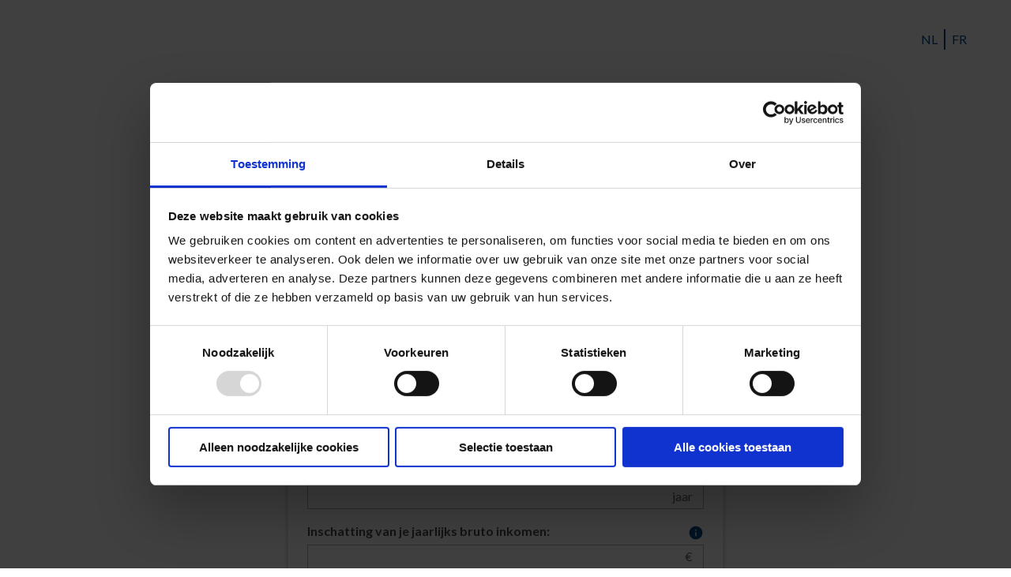

--- FILE ---
content_type: text/html; charset=utf-8
request_url: https://pensiontool.vivium.be/p1gikipauv
body_size: 9063
content:
<!DOCTYPE html><html lang="nl"><head><meta charSet="utf-8" data-next-head=""/><meta property="og:title" content="Pensioen simulator" data-next-head=""/><meta property="og:url" content="https://pensiontool.vivium.be" data-next-head=""/><title data-next-head="">pensioenoptimalisatie</title><meta name="viewport" content="minimum-scale=1, initial-scale=1, width=device-width" data-next-head=""/><script nonce="KPR+M7r5qS6we0mWPq3y8PfPPPmS833Q5A4riZAOysQ=">(function(w,d,s,l,i){w[l]=w[l]||[];w[l].push({'gtm.start': new Date().getTime(),event:'gtm.js'});var f=d.getElementsByTagName(s)[0],j=d.createElement(s),dl=l!='dataLayer'?'&l='+l:'';j.async=true;j.src='https://www.googletagmanager.com/gtm.js?id='+i+dl;f.parentNode.insertBefore(j,f);})(window,document,'script','dataLayer','GTM-54Q2ZXC');</script><meta property="og:type" content="website"/><link href="https://fonts.googleapis.com/css2?family=Lato:wght@400;700&amp;family=Montserrat&amp;display=swap" rel="stylesheet"/><link rel="shortcut icon" href="public/favicon.ico"/><link rel="icon" href="/favicon.ico"/><link rel="stylesheet" href="https://fonts.googleapis.com/icon?family=Material+Icons"/><link nonce="KPR+M7r5qS6we0mWPq3y8PfPPPmS833Q5A4riZAOysQ=" rel="preload" href="/_next/static/css/e6a884026bae168d.css" as="style"/><link nonce="KPR+M7r5qS6we0mWPq3y8PfPPPmS833Q5A4riZAOysQ=" rel="stylesheet" href="/_next/static/css/e6a884026bae168d.css" data-n-g=""/><noscript data-n-css="KPR+M7r5qS6we0mWPq3y8PfPPPmS833Q5A4riZAOysQ="></noscript><script defer="" nonce="KPR+M7r5qS6we0mWPq3y8PfPPPmS833Q5A4riZAOysQ=" nomodule="" src="/_next/static/chunks/polyfills-42372ed130431b0a.js"></script><script src="/_next/static/chunks/webpack-ffbdc7896a17dac1.js" nonce="KPR+M7r5qS6we0mWPq3y8PfPPPmS833Q5A4riZAOysQ=" defer=""></script><script src="/_next/static/chunks/framework-4b485b8982efe9e2.js" nonce="KPR+M7r5qS6we0mWPq3y8PfPPPmS833Q5A4riZAOysQ=" defer=""></script><script src="/_next/static/chunks/main-1ba587509e249bb8.js" nonce="KPR+M7r5qS6we0mWPq3y8PfPPPmS833Q5A4riZAOysQ=" defer=""></script><script src="/_next/static/chunks/pages/_app-9c8a52f09026d85e.js" nonce="KPR+M7r5qS6we0mWPq3y8PfPPPmS833Q5A4riZAOysQ=" defer=""></script><script src="/_next/static/chunks/7b5880d3-fed1a66b0ef0e417.js" nonce="KPR+M7r5qS6we0mWPq3y8PfPPPmS833Q5A4riZAOysQ=" defer=""></script><script src="/_next/static/chunks/762-0b685ce338962d27.js" nonce="KPR+M7r5qS6we0mWPq3y8PfPPPmS833Q5A4riZAOysQ=" defer=""></script><script src="/_next/static/chunks/452-1fdb6ab8b8fcefb9.js" nonce="KPR+M7r5qS6we0mWPq3y8PfPPPmS833Q5A4riZAOysQ=" defer=""></script><script src="/_next/static/chunks/pages/%5Bslug%5D-c721a7382b0c8586.js" nonce="KPR+M7r5qS6we0mWPq3y8PfPPPmS833Q5A4riZAOysQ=" defer=""></script><script src="/_next/static/ZIm2jKI3_cZ5ngETzdxe0/_buildManifest.js" nonce="KPR+M7r5qS6we0mWPq3y8PfPPPmS833Q5A4riZAOysQ=" defer=""></script><script src="/_next/static/ZIm2jKI3_cZ5ngETzdxe0/_ssgManifest.js" nonce="KPR+M7r5qS6we0mWPq3y8PfPPPmS833Q5A4riZAOysQ=" defer=""></script></head><body><div id="__next"><style data-emotion="css-global q590r3">html{-webkit-font-smoothing:antialiased;-moz-osx-font-smoothing:grayscale;box-sizing:border-box;-webkit-text-size-adjust:100%;}*,*::before,*::after{box-sizing:inherit;}strong,b{font-weight:700;}body{margin:0;color:#666666;font-size:1rem;font-family:Lato;font-weight:500;line-height:1.5;background-color:#ffffff;}@media print{body{background-color:#fff;}}body::backdrop{background-color:#ffffff;}body{min-height:100vh;}body::nth-of-type(1){min-height:100vh;}</style><style data-emotion="css 49s68r">.css-49s68r{display:-webkit-box;display:-webkit-flex;display:-ms-flexbox;display:flex;-webkit-flex-direction:column;-ms-flex-direction:column;flex-direction:column;width:100%;box-sizing:border-box;-webkit-flex-shrink:0;-ms-flex-negative:0;flex-shrink:0;position:relative;background-color:#004687;color:#fff;border:none;height:100px;background-color:#fff;}</style><style data-emotion="css 1a9jh18">.css-1a9jh18{background-color:#fff;color:rgba(0, 0, 0, 0.87);-webkit-transition:box-shadow 300ms cubic-bezier(0.4, 0, 0.2, 1) 0ms;transition:box-shadow 300ms cubic-bezier(0.4, 0, 0.2, 1) 0ms;box-shadow:none;border:1px solid #E7EEF8;box-shadow:none;display:-webkit-box;display:-webkit-flex;display:-ms-flexbox;display:flex;-webkit-flex-direction:column;-ms-flex-direction:column;flex-direction:column;width:100%;box-sizing:border-box;-webkit-flex-shrink:0;-ms-flex-negative:0;flex-shrink:0;position:relative;background-color:#004687;color:#fff;border:none;height:100px;background-color:#fff;}</style><header class="MuiPaper-root MuiPaper-elevation MuiPaper-elevation0 MuiAppBar-root MuiAppBar-colorPrimary MuiAppBar-positionRelative css-1a9jh18"><style data-emotion="css 1mu0b37">.css-1mu0b37{position:relative;display:-webkit-box;display:-webkit-flex;display:-ms-flexbox;display:flex;-webkit-align-items:center;-webkit-box-align:center;-ms-flex-align:center;align-items:center;padding-left:16px;padding-right:16px;min-height:56px;height:100%;}@media (min-width:600px){.css-1mu0b37{padding-left:24px;padding-right:24px;}}@media (min-width:0px){@media (orientation: landscape){.css-1mu0b37{min-height:48px;}}}@media (min-width:600px){.css-1mu0b37{min-height:64px;}}</style><div class="MuiToolbar-root MuiToolbar-gutters MuiToolbar-regular css-1mu0b37"><style data-emotion="css 1q5qorf">.css-1q5qorf{width:100%;margin-left:auto;box-sizing:border-box;margin-right:auto;display:block;padding-left:16px;padding-right:16px;display:-webkit-box;display:-webkit-flex;display:-ms-flexbox;display:flex;-webkit-box-pack:justify;-webkit-justify-content:space-between;justify-content:space-between;-webkit-align-items:center;-webkit-box-align:center;-ms-flex-align:center;align-items:center;}@media (min-width:600px){.css-1q5qorf{padding-left:24px;padding-right:24px;}}@media (min-width:1536px){.css-1q5qorf{max-width:1536px;}}</style><div class="MuiContainer-root MuiContainer-maxWidthXl css-1q5qorf"><div class="MuiBox-root css-0"></div><style data-emotion="css 1xhj18k">.css-1xhj18k{display:-webkit-box;display:-webkit-flex;display:-ms-flexbox;display:flex;-webkit-flex-direction:row;-ms-flex-direction:row;flex-direction:row;}</style><div class="MuiBox-root css-1xhj18k"><style data-emotion="css gfey3l">.css-gfey3l{color:#004687;margin-left:16px;}</style><div class="MuiBox-root css-gfey3l"><style data-emotion="css 18jcce2">.css-18jcce2{display:-webkit-box;display:-webkit-flex;display:-ms-flexbox;display:flex;-webkit-flex-direction:row;-ms-flex-direction:row;flex-direction:row;gap:0px;-webkit-align-items:center;-webkit-box-align:center;-ms-flex-align:center;align-items:center;height:100%;}</style><div class="css-18jcce2"><style data-emotion="css s99ud">.css-s99ud{font-family:Lato,Montserrat,Arial,-apple-system;font-weight:500;font-size:1rem;line-height:1.75;text-transform:uppercase;min-width:64px;padding:6px 8px;border-radius:0;-webkit-transition:background-color 250ms cubic-bezier(0.4, 0, 0.2, 1) 0ms,box-shadow 250ms cubic-bezier(0.4, 0, 0.2, 1) 0ms,border-color 250ms cubic-bezier(0.4, 0, 0.2, 1) 0ms,color 250ms cubic-bezier(0.4, 0, 0.2, 1) 0ms;transition:background-color 250ms cubic-bezier(0.4, 0, 0.2, 1) 0ms,box-shadow 250ms cubic-bezier(0.4, 0, 0.2, 1) 0ms,border-color 250ms cubic-bezier(0.4, 0, 0.2, 1) 0ms,color 250ms cubic-bezier(0.4, 0, 0.2, 1) 0ms;color:#004687;box-shadow:none;text-transform:none;padding:12px 24px;height:48px;border-radius:4px;height:inherit;padding:8px;width:-webkit-max-content;width:-moz-max-content;width:max-content;min-width:0;}.css-s99ud:hover{-webkit-text-decoration:none;text-decoration:none;background-color:rgba(0, 70, 135, 0.04);}@media (hover: none){.css-s99ud:hover{background-color:transparent;}}.css-s99ud.Mui-disabled{color:rgba(0, 0, 0, 0.26);}.css-s99ud:hover{box-shadow:none;}</style><style data-emotion="css r74h2p">.css-r74h2p{display:-webkit-inline-box;display:-webkit-inline-flex;display:-ms-inline-flexbox;display:inline-flex;-webkit-align-items:center;-webkit-box-align:center;-ms-flex-align:center;align-items:center;-webkit-box-pack:center;-ms-flex-pack:center;-webkit-justify-content:center;justify-content:center;position:relative;box-sizing:border-box;-webkit-tap-highlight-color:transparent;background-color:transparent;outline:0;border:0;margin:0;border-radius:0;padding:0;cursor:pointer;-webkit-user-select:none;-moz-user-select:none;-ms-user-select:none;user-select:none;vertical-align:middle;-moz-appearance:none;-webkit-appearance:none;-webkit-text-decoration:none;text-decoration:none;color:inherit;font-family:Lato,Montserrat,Arial,-apple-system;font-weight:500;font-size:1rem;line-height:1.75;text-transform:uppercase;min-width:64px;padding:6px 8px;border-radius:0;-webkit-transition:background-color 250ms cubic-bezier(0.4, 0, 0.2, 1) 0ms,box-shadow 250ms cubic-bezier(0.4, 0, 0.2, 1) 0ms,border-color 250ms cubic-bezier(0.4, 0, 0.2, 1) 0ms,color 250ms cubic-bezier(0.4, 0, 0.2, 1) 0ms;transition:background-color 250ms cubic-bezier(0.4, 0, 0.2, 1) 0ms,box-shadow 250ms cubic-bezier(0.4, 0, 0.2, 1) 0ms,border-color 250ms cubic-bezier(0.4, 0, 0.2, 1) 0ms,color 250ms cubic-bezier(0.4, 0, 0.2, 1) 0ms;color:#004687;box-shadow:none;text-transform:none;padding:12px 24px;height:48px;border-radius:4px;height:inherit;padding:8px;width:-webkit-max-content;width:-moz-max-content;width:max-content;min-width:0;}.css-r74h2p::-moz-focus-inner{border-style:none;}.css-r74h2p.Mui-disabled{pointer-events:none;cursor:default;}@media print{.css-r74h2p{-webkit-print-color-adjust:exact;color-adjust:exact;}}.css-r74h2p.MuiToggleButtonGroup-grouped{box-shadow:none;text-transform:none;border-radius:4px;border:1px solid #B4B4B4;}.css-r74h2p.MuiToggleButtonGroup-grouped:hover{box-shadow:none;}.css-r74h2p.Mui-selected{border:1px solid #004687!important;background-color:[object Object]!important;color:#004687!important;z-index:1;}.css-r74h2p.MuiToggleButtonGroup-grouped:hover{border:1px solid #0D03CA!important;z-index:1;}.css-r74h2p.MuiToggleButtonGroup-grouped:not(:first-of-type){border:1px solid #B4B4B4;}.css-r74h2p:hover{-webkit-text-decoration:none;text-decoration:none;background-color:rgba(0, 70, 135, 0.04);}@media (hover: none){.css-r74h2p:hover{background-color:transparent;}}.css-r74h2p.Mui-disabled{color:rgba(0, 0, 0, 0.26);}.css-r74h2p:hover{box-shadow:none;}</style><button class="MuiButtonBase-root MuiButton-root MuiButton-text MuiButton-textPrimary MuiButton-sizeMedium MuiButton-textSizeMedium MuiButton-root MuiButton-text MuiButton-textPrimary MuiButton-sizeMedium MuiButton-textSizeMedium css-r74h2p" tabindex="0" type="button">NL</button><style data-emotion="css yt1tco">.css-yt1tco{margin:0;-webkit-flex-shrink:0;-ms-flex-negative:0;flex-shrink:0;border-width:0;border-style:solid;border-color:rgba(0, 0, 0, 0.12);border-bottom-width:thin;margin-left:16px;margin-right:16px;border-color:1px solid #E7EEF8;border-color:#004687;border-width:1px;margin:0px;height:60%;}</style><hr class="MuiDivider-root MuiDivider-middle css-yt1tco"/><button class="MuiButtonBase-root MuiButton-root MuiButton-text MuiButton-textPrimary MuiButton-sizeMedium MuiButton-textSizeMedium MuiButton-root MuiButton-text MuiButton-textPrimary MuiButton-sizeMedium MuiButton-textSizeMedium css-r74h2p" tabindex="0" type="button">FR</button></div></div></div></div></div></header><style data-emotion="css j7qwjs">.css-j7qwjs{display:-webkit-box;display:-webkit-flex;display:-ms-flexbox;display:flex;-webkit-flex-direction:column;-ms-flex-direction:column;flex-direction:column;}</style><div class="MuiBox-root css-j7qwjs"><style data-emotion="css 1yado2t">.css-1yado2t{margin-bottom:80px;}</style><div class="MuiBox-root css-1yado2t"><style data-emotion="css jcg04x">.css-jcg04x{width:100%;margin-left:auto;box-sizing:border-box;margin-right:auto;display:block;padding-left:16px;padding-right:16px;margin-top:64px;}@media (min-width:600px){.css-jcg04x{padding-left:24px;padding-right:24px;}}@media (min-width:600px){.css-jcg04x{max-width:600px;}}</style><div class="MuiContainer-root MuiContainer-maxWidthSm css-jcg04x"><style data-emotion="css ikzlcq">.css-ikzlcq{display:-webkit-box;display:-webkit-flex;display:-ms-flexbox;display:flex;-webkit-flex-direction:column;-ms-flex-direction:column;flex-direction:column;}.css-ikzlcq>:not(style)+:not(style){margin:0;margin-top:16px;}</style><div class="css-ikzlcq"><style data-emotion="css 1ewwuso">.css-1ewwuso{margin:0;font-size:1.625rem;line-height:1.4;font-family:Montserrat;font-weight:300;font-weight:700;color:#004687;text-align:justify;}@media (min-width:600px){.css-1ewwuso{font-size:2rem;}}@media (min-width:900px){.css-1ewwuso{font-size:2rem;}}@media (min-width:1200px){.css-1ewwuso{font-size:2.2857rem;}}.css-1ewwuso variantMapping{subtitle1:p;subtitle2:p;}</style><h2 class="MuiTypography-root MuiTypography-h2 css-1ewwuso">Pensioen simulator </h2><style data-emotion="css m8dn4y">.css-m8dn4y{margin:0;font-size:1.125rem;line-height:1.4;font-family:Montserrat;font-weight:400;font-weight:600;color:#004687;text-align:justify;}@media (min-width:600px){.css-m8dn4y{font-size:1.1429rem;}}@media (min-width:900px){.css-m8dn4y{font-size:1.1429rem;}}@media (min-width:1200px){.css-m8dn4y{font-size:1.1429rem;}}.css-m8dn4y variantMapping{subtitle1:p;subtitle2:p;}</style><h5 class="MuiTypography-root MuiTypography-h5 css-m8dn4y">Bereken je pensioenkloof</h5><style data-emotion="css 1uozn7c">.css-1uozn7c{margin:0;font-size:1rem;font-family:Lato;font-weight:500;color:#666666;line-height:1.5;color:grey;text-align:justify;}.css-1uozn7c variantMapping{subtitle1:p;subtitle2:p;}</style><p class="MuiTypography-root MuiTypography-body1 css-1uozn7c">Bereken je pensioenkloof in minder dan 2 minuten. Ontdek via de simulator welke voordelen een aanvullend pensioen heeft voor jou. Wil je daarna nog meer weten over de verschillende mogelijkheden? Neem dan contact op met een expert die je helpt om je pensioenkloof te verkleinen. </p></div></div><style data-emotion="css 18hvoys">.css-18hvoys{width:100%;margin-left:auto;box-sizing:border-box;margin-right:auto;display:block;padding-left:16px;padding-right:16px;margin-top:24px;}@media (min-width:600px){.css-18hvoys{padding-left:24px;padding-right:24px;}}@media (min-width:600px){.css-18hvoys{max-width:600px;}}</style><div class="MuiContainer-root MuiContainer-maxWidthSm css-18hvoys"><style data-emotion="css osk5ax">.css-osk5ax{box-shadow:0px 3px 3px -2px rgba(0,0,0,0.2),0px 3px 4px 0px rgba(0,0,0,0.14),0px 1px 8px 0px rgba(0,0,0,0.12);}</style><div class="MuiBox-root css-osk5ax"><style data-emotion="css 3k02hk">.css-3k02hk{background-color:#fff;color:rgba(0, 0, 0, 0.87);-webkit-transition:box-shadow 300ms cubic-bezier(0.4, 0, 0.2, 1) 0ms;transition:box-shadow 300ms cubic-bezier(0.4, 0, 0.2, 1) 0ms;box-shadow:0px 2px 1px -1px rgba(0,0,0,0.2),0px 1px 1px 0px rgba(0,0,0,0.14),0px 1px 3px 0px rgba(0,0,0,0.12);border:1px solid #E7EEF8;box-shadow:none;background-color:#ffffff;}</style><div class="MuiPaper-root MuiPaper-elevation MuiPaper-elevation1 css-3k02hk"><form><style data-emotion="css crzwc8">.css-crzwc8{margin-top:16px;margin-bottom:16px;width:100%;display:-webkit-box;display:-webkit-flex;display:-ms-flexbox;display:flex;-webkit-flex-direction:column;-ms-flex-direction:column;flex-direction:column;row-gap:20px;-webkit-column-gap:24px;column-gap:24px;padding:24px;}</style><div class="MuiBox-root css-crzwc8"><style data-emotion="css 1mhvlmn">.css-1mhvlmn{box-sizing:border-box;display:-webkit-box;display:-webkit-flex;display:-ms-flexbox;display:flex;-webkit-box-flex-wrap:wrap;-webkit-flex-wrap:wrap;-ms-flex-wrap:wrap;flex-wrap:wrap;width:100%;-webkit-flex-direction:row;-ms-flex-direction:row;flex-direction:row;margin-top:-14.4px;}.css-1mhvlmn>.MuiGrid-item{padding-top:14.4px;}</style><div class="MuiGrid-root MuiGrid-container css-1mhvlmn"><style data-emotion="css 15j76c0">.css-15j76c0{box-sizing:border-box;margin:0;-webkit-flex-direction:row;-ms-flex-direction:row;flex-direction:row;-webkit-flex-basis:100%;-ms-flex-preferred-size:100%;flex-basis:100%;-webkit-box-flex:0;-webkit-flex-grow:0;-ms-flex-positive:0;flex-grow:0;max-width:100%;}@media (min-width:600px){.css-15j76c0{-webkit-flex-basis:100%;-ms-flex-preferred-size:100%;flex-basis:100%;-webkit-box-flex:0;-webkit-flex-grow:0;-ms-flex-positive:0;flex-grow:0;max-width:100%;}}@media (min-width:900px){.css-15j76c0{-webkit-flex-basis:100%;-ms-flex-preferred-size:100%;flex-basis:100%;-webkit-box-flex:0;-webkit-flex-grow:0;-ms-flex-positive:0;flex-grow:0;max-width:100%;}}@media (min-width:1200px){.css-15j76c0{-webkit-flex-basis:100%;-ms-flex-preferred-size:100%;flex-basis:100%;-webkit-box-flex:0;-webkit-flex-grow:0;-ms-flex-positive:0;flex-grow:0;max-width:100%;}}@media (min-width:1536px){.css-15j76c0{-webkit-flex-basis:100%;-ms-flex-preferred-size:100%;flex-basis:100%;-webkit-box-flex:0;-webkit-flex-grow:0;-ms-flex-positive:0;flex-grow:0;max-width:100%;}}</style><div class="MuiGrid-root MuiGrid-item MuiGrid-grid-xs-12 css-15j76c0"><div style="text-align:left;display:flex;align-items:center;justify-content:space-between"><style data-emotion="css ioay2i">.css-ioay2i{margin:0;font-size:1rem;font-family:Lato;font-weight:700;line-height:1.75;color:#4d4d4d;}.css-ioay2i variantMapping{subtitle1:p;subtitle2:p;}</style><p class="MuiTypography-root MuiTypography-subtitle1 css-ioay2i" style="margin-bottom:2.4px;margin-right:8px">Je bent een…</p></div><style data-emotion="css tzsjye">.css-tzsjye{display:-webkit-inline-box;display:-webkit-inline-flex;display:-ms-inline-flexbox;display:inline-flex;-webkit-flex-direction:column;-ms-flex-direction:column;flex-direction:column;position:relative;min-width:0;padding:0;margin:0;border:0;vertical-align:top;width:100%;}</style><div class="MuiFormControl-root MuiFormControl-fullWidth css-tzsjye"><style data-emotion="css 15t0q5o">.css-15t0q5o{display:-webkit-inline-box;display:-webkit-inline-flex;display:-ms-inline-flexbox;display:inline-flex;border-radius:0;width:100%;}.css-15t0q5o .MuiToggleButtonGroup-grouped:not(:first-of-type){margin-left:-1px;border-left:1px solid transparent;border-top-left-radius:0;border-bottom-left-radius:0;}.css-15t0q5o .MuiToggleButtonGroup-grouped:not(:last-of-type){border-top-right-radius:0;border-bottom-right-radius:0;}.css-15t0q5o .MuiToggleButtonGroup-grouped.Mui-selected+.MuiToggleButtonGroup-grouped.Mui-selected{border-left:0;margin-left:0;}</style><div role="group" class="MuiToggleButtonGroup-root MuiToggleButtonGroup-fullWidth css-15t0q5o" name="selfEmployedType"><style data-emotion="css cetqrx">.css-cetqrx{font-family:Lato,Montserrat,Arial,-apple-system;font-weight:500;font-size:1rem;line-height:1.75;text-transform:uppercase;border-radius:0;padding:11px;border:1px solid rgba(0, 0, 0, 0.12);color:rgba(0, 0, 0, 0.54);width:100%;font-family:Lato;text-transform:none;background-color:#FFFFFF;padding:0px;letter-spacing:-1px;}.css-cetqrx.Mui-disabled{color:rgba(0, 0, 0, 0.26);border:1px solid rgba(0, 0, 0, 0.12);}.css-cetqrx:hover{-webkit-text-decoration:none;text-decoration:none;background-color:rgba(0, 0, 0, 0.04);}@media (hover: none){.css-cetqrx:hover{background-color:transparent;}}.css-cetqrx.Mui-selected{color:rgba(0, 0, 0, 0.87);background-color:rgba(0, 0, 0, 0.08);}.css-cetqrx.Mui-selected:hover{background-color:rgba(0, 0, 0, 0.12);}@media (hover: none){.css-cetqrx.Mui-selected:hover{background-color:rgba(0, 0, 0, 0.08);}}</style><style data-emotion="css qp6qgu">.css-qp6qgu{display:-webkit-inline-box;display:-webkit-inline-flex;display:-ms-inline-flexbox;display:inline-flex;-webkit-align-items:center;-webkit-box-align:center;-ms-flex-align:center;align-items:center;-webkit-box-pack:center;-ms-flex-pack:center;-webkit-justify-content:center;justify-content:center;position:relative;box-sizing:border-box;-webkit-tap-highlight-color:transparent;background-color:transparent;outline:0;border:0;margin:0;border-radius:0;padding:0;cursor:pointer;-webkit-user-select:none;-moz-user-select:none;-ms-user-select:none;user-select:none;vertical-align:middle;-moz-appearance:none;-webkit-appearance:none;-webkit-text-decoration:none;text-decoration:none;color:inherit;font-family:Lato,Montserrat,Arial,-apple-system;font-weight:500;font-size:1rem;line-height:1.75;text-transform:uppercase;border-radius:0;padding:11px;border:1px solid rgba(0, 0, 0, 0.12);color:rgba(0, 0, 0, 0.54);width:100%;font-family:Lato;text-transform:none;background-color:#FFFFFF;padding:0px;letter-spacing:-1px;}.css-qp6qgu::-moz-focus-inner{border-style:none;}.css-qp6qgu.Mui-disabled{pointer-events:none;cursor:default;}@media print{.css-qp6qgu{-webkit-print-color-adjust:exact;color-adjust:exact;}}.css-qp6qgu.MuiToggleButtonGroup-grouped{box-shadow:none;text-transform:none;border-radius:4px;border:1px solid #B4B4B4;}.css-qp6qgu.MuiToggleButtonGroup-grouped:hover{box-shadow:none;}.css-qp6qgu.Mui-selected{border:1px solid #004687!important;background-color:[object Object]!important;color:#004687!important;z-index:1;}.css-qp6qgu.MuiToggleButtonGroup-grouped:hover{border:1px solid #0D03CA!important;z-index:1;}.css-qp6qgu.MuiToggleButtonGroup-grouped:not(:first-of-type){border:1px solid #B4B4B4;}.css-qp6qgu.Mui-disabled{color:rgba(0, 0, 0, 0.26);border:1px solid rgba(0, 0, 0, 0.12);}.css-qp6qgu:hover{-webkit-text-decoration:none;text-decoration:none;background-color:rgba(0, 0, 0, 0.04);}@media (hover: none){.css-qp6qgu:hover{background-color:transparent;}}.css-qp6qgu.Mui-selected{color:rgba(0, 0, 0, 0.87);background-color:rgba(0, 0, 0, 0.08);}.css-qp6qgu.Mui-selected:hover{background-color:rgba(0, 0, 0, 0.12);}@media (hover: none){.css-qp6qgu.Mui-selected:hover{background-color:rgba(0, 0, 0, 0.08);}}</style><button class="MuiButtonBase-root MuiToggleButton-root MuiToggleButton-fullWidth MuiToggleButton-sizeMedium MuiToggleButton-standard MuiToggleButtonGroup-grouped MuiToggleButtonGroup-groupedHorizontal css-qp6qgu" tabindex="0" type="button" value="director" aria-pressed="false">Bedrijfsleider</button><button class="MuiButtonBase-root MuiToggleButton-root MuiToggleButton-fullWidth MuiToggleButton-sizeMedium MuiToggleButton-standard MuiToggleButtonGroup-grouped MuiToggleButtonGroup-groupedHorizontal css-qp6qgu" tabindex="0" type="button" value="oneManBusiness" aria-pressed="false">Zelfstandige zonder vennootschap</button></div></div></div><div class="MuiGrid-root MuiGrid-item MuiGrid-grid-xs-12 css-15j76c0"><div style="text-align:left;display:flex;align-items:center;justify-content:space-between"><p class="MuiTypography-root MuiTypography-subtitle1 css-ioay2i" style="margin-bottom:2.4px;margin-right:8px">Wat is je leeftijd?</p></div><div class="MuiFormControl-root MuiFormControl-fullWidth css-tzsjye"><style data-emotion="css 1onc07q">.css-1onc07q{border-radius:0;background-color:#FFFFFF;}</style><style data-emotion="css 10lcyir">.css-10lcyir{display:-webkit-inline-box;display:-webkit-inline-flex;display:-ms-inline-flexbox;display:inline-flex;-webkit-flex-direction:column;-ms-flex-direction:column;flex-direction:column;position:relative;min-width:0;padding:0;margin:0;border:0;vertical-align:top;border-radius:0;background-color:#FFFFFF;}</style><div class="MuiFormControl-root MuiTextField-root css-10lcyir"><style data-emotion="css-global 1prfaxn">@-webkit-keyframes mui-auto-fill{from{display:block;}}@keyframes mui-auto-fill{from{display:block;}}@-webkit-keyframes mui-auto-fill-cancel{from{display:block;}}@keyframes mui-auto-fill-cancel{from{display:block;}}</style><style data-emotion="css k5nqi6">.css-k5nqi6{font-size:1rem;font-family:Lato;font-weight:500;color:rgba(0, 0, 0, 0.87);line-height:1.4375em;box-sizing:border-box;position:relative;cursor:text;display:-webkit-inline-box;display:-webkit-inline-flex;display:-ms-inline-flexbox;display:inline-flex;-webkit-align-items:center;-webkit-box-align:center;-ms-flex-align:center;align-items:center;position:relative;border-radius:0;padding-right:14px;color:#4d4d4d;}.css-k5nqi6.Mui-disabled{color:rgba(0, 0, 0, 0.38);cursor:default;}.css-k5nqi6:hover .MuiOutlinedInput-notchedOutline{border-color:rgba(0, 0, 0, 0.87);}@media (hover: none){.css-k5nqi6:hover .MuiOutlinedInput-notchedOutline{border-color:rgba(0, 0, 0, 0.23);}}.css-k5nqi6.Mui-focused .MuiOutlinedInput-notchedOutline{border-color:#004687;border-width:2px;}.css-k5nqi6.Mui-error .MuiOutlinedInput-notchedOutline{border-color:#a94442;}.css-k5nqi6.Mui-disabled .MuiOutlinedInput-notchedOutline{border-color:rgba(0, 0, 0, 0.26);}.css-k5nqi6 .MuiOutlinedInput-notchedOutline{border:1px solid #B4B4B4;}.css-k5nqi6.Mui-focused .MuiOutlinedInput-notchedOutline{border:2px solid #66afe9;}.css-k5nqi6:hover:not(.Mui-focused) .MuiOutlinedInput-notchedOutline{border:1px solid #addfe4;}.css-k5nqi6.Mui-error .MuiOutlinedInput-notchedOutline{border:1px solid #a94442!important;}</style><div class="MuiInputBase-root MuiOutlinedInput-root MuiInputBase-colorPrimary MuiInputBase-formControl MuiInputBase-adornedEnd css-k5nqi6"><style data-emotion="css 9b9kup">.css-9b9kup{font:inherit;letter-spacing:inherit;color:currentColor;padding:4px 0 5px;border:0;box-sizing:content-box;background:none;height:1.4375em;margin:0;-webkit-tap-highlight-color:transparent;display:block;min-width:0;width:100%;-webkit-animation-name:mui-auto-fill-cancel;animation-name:mui-auto-fill-cancel;-webkit-animation-duration:10ms;animation-duration:10ms;padding:16.5px 14px;padding-right:0;padding:4px 5px;background-color:#FFFFFF;}.css-9b9kup::-webkit-input-placeholder{color:currentColor;opacity:0.42;-webkit-transition:opacity 200ms cubic-bezier(0.4, 0, 0.2, 1) 0ms;transition:opacity 200ms cubic-bezier(0.4, 0, 0.2, 1) 0ms;}.css-9b9kup::-moz-placeholder{color:currentColor;opacity:0.42;-webkit-transition:opacity 200ms cubic-bezier(0.4, 0, 0.2, 1) 0ms;transition:opacity 200ms cubic-bezier(0.4, 0, 0.2, 1) 0ms;}.css-9b9kup:-ms-input-placeholder{color:currentColor;opacity:0.42;-webkit-transition:opacity 200ms cubic-bezier(0.4, 0, 0.2, 1) 0ms;transition:opacity 200ms cubic-bezier(0.4, 0, 0.2, 1) 0ms;}.css-9b9kup::-ms-input-placeholder{color:currentColor;opacity:0.42;-webkit-transition:opacity 200ms cubic-bezier(0.4, 0, 0.2, 1) 0ms;transition:opacity 200ms cubic-bezier(0.4, 0, 0.2, 1) 0ms;}.css-9b9kup:focus{outline:0;}.css-9b9kup:invalid{box-shadow:none;}.css-9b9kup::-webkit-search-decoration{-webkit-appearance:none;}label[data-shrink=false]+.MuiInputBase-formControl .css-9b9kup::-webkit-input-placeholder{opacity:0!important;}label[data-shrink=false]+.MuiInputBase-formControl .css-9b9kup::-moz-placeholder{opacity:0!important;}label[data-shrink=false]+.MuiInputBase-formControl .css-9b9kup:-ms-input-placeholder{opacity:0!important;}label[data-shrink=false]+.MuiInputBase-formControl .css-9b9kup::-ms-input-placeholder{opacity:0!important;}label[data-shrink=false]+.MuiInputBase-formControl .css-9b9kup:focus::-webkit-input-placeholder{opacity:0.42;}label[data-shrink=false]+.MuiInputBase-formControl .css-9b9kup:focus::-moz-placeholder{opacity:0.42;}label[data-shrink=false]+.MuiInputBase-formControl .css-9b9kup:focus:-ms-input-placeholder{opacity:0.42;}label[data-shrink=false]+.MuiInputBase-formControl .css-9b9kup:focus::-ms-input-placeholder{opacity:0.42;}.css-9b9kup.Mui-disabled{opacity:1;-webkit-text-fill-color:rgba(0, 0, 0, 0.38);}.css-9b9kup:-webkit-autofill{-webkit-animation-duration:5000s;animation-duration:5000s;-webkit-animation-name:mui-auto-fill;animation-name:mui-auto-fill;}.css-9b9kup:-webkit-autofill{border-radius:inherit;}</style><input aria-invalid="false" id=":Rd8kql6d76:" name="currentAge" type="text" class="MuiInputBase-input MuiOutlinedInput-input MuiInputBase-inputAdornedEnd css-9b9kup" value=""/><style data-emotion="css 1nvf7g0">.css-1nvf7g0{display:-webkit-box;display:-webkit-flex;display:-ms-flexbox;display:flex;height:0.01em;max-height:2em;-webkit-align-items:center;-webkit-box-align:center;-ms-flex-align:center;align-items:center;white-space:nowrap;color:rgba(0, 0, 0, 0.54);margin-left:8px;}</style><div class="MuiInputAdornment-root MuiInputAdornment-positionEnd MuiInputAdornment-outlined MuiInputAdornment-sizeMedium css-1nvf7g0"><style data-emotion="css 1qkuu3e">.css-1qkuu3e{margin:0;font-size:1rem;font-family:Lato;font-weight:500;color:#666666;line-height:1.5;color:rgba(0, 0, 0, 0.6);}.css-1qkuu3e variantMapping{subtitle1:p;subtitle2:p;}</style><p class="MuiTypography-root MuiTypography-body1 css-1qkuu3e">jaar</p></div><style data-emotion="css 19w1uun">.css-19w1uun{border-color:rgba(0, 0, 0, 0.23);}</style><style data-emotion="css igs3ac">.css-igs3ac{text-align:left;position:absolute;bottom:0;right:0;top:-5px;left:0;margin:0;padding:0 8px;pointer-events:none;border-radius:inherit;border-style:solid;border-width:1px;overflow:hidden;min-width:0%;border-color:rgba(0, 0, 0, 0.23);}</style><fieldset aria-hidden="true" class="MuiOutlinedInput-notchedOutline css-igs3ac"><style data-emotion="css ihdtdm">.css-ihdtdm{float:unset;width:auto;overflow:hidden;padding:0;line-height:11px;-webkit-transition:width 150ms cubic-bezier(0.0, 0, 0.2, 1) 0ms;transition:width 150ms cubic-bezier(0.0, 0, 0.2, 1) 0ms;}</style><legend class="css-ihdtdm"><span class="notranslate">​</span></legend></fieldset></div></div></div></div><div class="MuiGrid-root MuiGrid-item MuiGrid-grid-xs-12 css-15j76c0"><div style="text-align:left;display:flex;align-items:center;justify-content:space-between"><p class="MuiTypography-root MuiTypography-subtitle1 css-ioay2i" style="margin-bottom:2.4px;margin-right:8px">Op welke leeftijd ben je beginnen werken?</p></div><div class="MuiFormControl-root MuiFormControl-fullWidth css-tzsjye"><div class="MuiFormControl-root MuiTextField-root css-10lcyir"><style data-emotion="css-global 1prfaxn">@-webkit-keyframes mui-auto-fill{from{display:block;}}@keyframes mui-auto-fill{from{display:block;}}@-webkit-keyframes mui-auto-fill-cancel{from{display:block;}}@keyframes mui-auto-fill-cancel{from{display:block;}}</style><div class="MuiInputBase-root MuiOutlinedInput-root MuiInputBase-colorPrimary MuiInputBase-formControl MuiInputBase-adornedEnd css-k5nqi6"><input aria-invalid="false" id=":Rd8sql6d76:" name="startWorkingAge" type="text" class="MuiInputBase-input MuiOutlinedInput-input MuiInputBase-inputAdornedEnd css-9b9kup" value=""/><div class="MuiInputAdornment-root MuiInputAdornment-positionEnd MuiInputAdornment-outlined MuiInputAdornment-sizeMedium css-1nvf7g0"><p class="MuiTypography-root MuiTypography-body1 css-1qkuu3e">jaar</p></div><fieldset aria-hidden="true" class="MuiOutlinedInput-notchedOutline css-igs3ac"><legend class="css-ihdtdm"><span class="notranslate">​</span></legend></fieldset></div></div></div></div><div class="MuiGrid-root MuiGrid-item MuiGrid-grid-xs-12 css-15j76c0"><div style="text-align:left;display:flex;align-items:center;justify-content:space-between"><p class="MuiTypography-root MuiTypography-subtitle1 css-ioay2i" style="margin-bottom:2.4px;margin-right:8px">Inschatting van je jaarlijks bruto inkomen:</p><style data-emotion="css rgi1mz">.css-rgi1mz{-webkit-user-select:none;-moz-user-select:none;-ms-user-select:none;user-select:none;width:1em;height:1em;display:inline-block;fill:currentColor;-webkit-flex-shrink:0;-ms-flex-negative:0;flex-shrink:0;-webkit-transition:fill 200ms cubic-bezier(0.4, 0, 0.2, 1) 0ms;transition:fill 200ms cubic-bezier(0.4, 0, 0.2, 1) 0ms;font-size:1.7142857142857142rem;font-size:20px;}</style><svg class="MuiSvgIcon-root MuiSvgIcon-fontSizeMedium css-rgi1mz" focusable="false" color="#004687" aria-hidden="true" viewBox="0 0 24 24" data-testid="InfoIcon" aria-label="De som van al je inkomsten als zelfstandige voor belasting en kosten."><path d="M12 2C6.48 2 2 6.48 2 12s4.48 10 10 10 10-4.48 10-10S17.52 2 12 2zm1 15h-2v-6h2v6zm0-8h-2V7h2v2z"></path></svg><style data-emotion="css 1gbtas2">.css-1gbtas2{z-index:1500;pointer-events:none;}</style><style data-emotion="css t3d3gi">.css-t3d3gi{z-index:1500;pointer-events:none;}</style></div><div class="MuiFormControl-root MuiFormControl-fullWidth css-tzsjye"><div class="MuiFormControl-root MuiTextField-root css-10lcyir"><style data-emotion="css-global 1prfaxn">@-webkit-keyframes mui-auto-fill{from{display:block;}}@keyframes mui-auto-fill{from{display:block;}}@-webkit-keyframes mui-auto-fill-cancel{from{display:block;}}@keyframes mui-auto-fill-cancel{from{display:block;}}</style><div class="MuiInputBase-root MuiOutlinedInput-root MuiInputBase-colorPrimary MuiInputBase-formControl MuiInputBase-adornedEnd css-k5nqi6"><input aria-invalid="false" id=":Rd9cql6d76:" name="grossIncome" type="text" class="MuiInputBase-input MuiOutlinedInput-input MuiInputBase-inputAdornedEnd css-9b9kup" value=""/><div class="MuiInputAdornment-root MuiInputAdornment-positionEnd MuiInputAdornment-outlined MuiInputAdornment-sizeMedium css-1nvf7g0"><p class="MuiTypography-root MuiTypography-body1 css-1qkuu3e">€</p></div><fieldset aria-hidden="true" class="MuiOutlinedInput-notchedOutline css-igs3ac"><legend class="css-ihdtdm"><span class="notranslate">​</span></legend></fieldset></div></div></div></div><div class="MuiGrid-root MuiGrid-item MuiGrid-grid-xs-12 css-15j76c0"><div style="text-align:left;display:flex;align-items:center;justify-content:space-between"><p class="MuiTypography-root MuiTypography-subtitle1 css-ioay2i" style="margin-bottom:2.4px;margin-right:8px">Ken je je wettelijk pensioen?</p><svg class="MuiSvgIcon-root MuiSvgIcon-fontSizeMedium css-rgi1mz" focusable="false" color="#004687" aria-hidden="true" viewBox="0 0 24 24" data-testid="InfoIcon" aria-label="Consulteer &#x27;mypension.be&#x27; om je wettelijk pensioen op te zoeken."><path d="M12 2C6.48 2 2 6.48 2 12s4.48 10 10 10 10-4.48 10-10S17.52 2 12 2zm1 15h-2v-6h2v6zm0-8h-2V7h2v2z"></path></svg></div><div class="MuiFormControl-root MuiFormControl-fullWidth css-tzsjye"><div role="group" class="MuiToggleButtonGroup-root MuiToggleButtonGroup-fullWidth css-15t0q5o" name="knowsLegalPension"><button class="MuiButtonBase-root MuiToggleButton-root MuiToggleButton-fullWidth MuiToggleButton-sizeMedium MuiToggleButton-standard MuiToggleButtonGroup-grouped MuiToggleButtonGroup-groupedHorizontal css-qp6qgu" tabindex="0" type="button" value="true" aria-pressed="false">Ja</button><button class="MuiButtonBase-root MuiToggleButton-root MuiToggleButton-fullWidth MuiToggleButton-sizeMedium MuiToggleButton-standard MuiToggleButtonGroup-grouped MuiToggleButtonGroup-groupedHorizontal css-qp6qgu" tabindex="0" type="button" value="false" aria-pressed="false">Nee</button></div></div></div><div class="MuiGrid-root MuiGrid-item MuiGrid-grid-xs-12 css-15j76c0"><div style="text-align:left;display:flex;align-items:center;justify-content:space-between"><p class="MuiTypography-root MuiTypography-subtitle1 css-ioay2i" style="margin-bottom:2.4px;margin-right:8px">Ben je gehuwd of wettelijk samenwonend?</p></div><div class="MuiFormControl-root MuiFormControl-fullWidth css-tzsjye"><div role="group" class="MuiToggleButtonGroup-root MuiToggleButtonGroup-fullWidth css-15t0q5o" name="inLegalCohabitation"><button class="MuiButtonBase-root MuiToggleButton-root MuiToggleButton-fullWidth MuiToggleButton-sizeMedium MuiToggleButton-standard MuiToggleButtonGroup-grouped MuiToggleButtonGroup-groupedHorizontal css-qp6qgu" tabindex="0" type="button" value="true" aria-pressed="false">Ja</button><button class="MuiButtonBase-root MuiToggleButton-root MuiToggleButton-fullWidth MuiToggleButton-sizeMedium MuiToggleButton-standard MuiToggleButtonGroup-grouped MuiToggleButtonGroup-groupedHorizontal css-qp6qgu" tabindex="0" type="button" value="false" aria-pressed="false">Nee</button></div></div></div><div class="MuiGrid-root MuiGrid-item MuiGrid-grid-xs-12 css-15j76c0"><div style="text-align:left;display:flex;align-items:center;justify-content:space-between"><p class="MuiTypography-root MuiTypography-subtitle1 css-ioay2i" style="margin-bottom:2.4px;margin-right:8px">Wat is je beleggersprofiel?</p><svg class="MuiSvgIcon-root MuiSvgIcon-fontSizeMedium css-rgi1mz" focusable="false" color="#004687" aria-hidden="true" viewBox="0 0 24 24" data-testid="InfoIcon"><path d="M12 2C6.48 2 2 6.48 2 12s4.48 10 10 10 10-4.48 10-10S17.52 2 12 2zm1 15h-2v-6h2v6zm0-8h-2V7h2v2z"></path></svg></div><div class="MuiFormControl-root MuiFormControl-fullWidth css-tzsjye"><style data-emotion="css 1n4gu2p">.css-1n4gu2p{display:block;transform-origin:top left;white-space:nowrap;overflow:hidden;text-overflow:ellipsis;max-width:calc(100% - 24px);position:absolute;left:0;top:0;-webkit-transform:translate(14px, 16px) scale(1);-moz-transform:translate(14px, 16px) scale(1);-ms-transform:translate(14px, 16px) scale(1);transform:translate(14px, 16px) scale(1);-webkit-transition:color 200ms cubic-bezier(0.0, 0, 0.2, 1) 0ms,-webkit-transform 200ms cubic-bezier(0.0, 0, 0.2, 1) 0ms,max-width 200ms cubic-bezier(0.0, 0, 0.2, 1) 0ms;transition:color 200ms cubic-bezier(0.0, 0, 0.2, 1) 0ms,transform 200ms cubic-bezier(0.0, 0, 0.2, 1) 0ms,max-width 200ms cubic-bezier(0.0, 0, 0.2, 1) 0ms;z-index:1;pointer-events:none;background-color:white;padding-right:8px;}</style><style data-emotion="css qoiurf">.css-qoiurf{color:#666666;font-size:1rem;font-family:Lato;font-weight:500;line-height:1.4375em;padding:0;position:relative;display:block;transform-origin:top left;white-space:nowrap;overflow:hidden;text-overflow:ellipsis;max-width:calc(100% - 24px);position:absolute;left:0;top:0;-webkit-transform:translate(14px, 16px) scale(1);-moz-transform:translate(14px, 16px) scale(1);-ms-transform:translate(14px, 16px) scale(1);transform:translate(14px, 16px) scale(1);-webkit-transition:color 200ms cubic-bezier(0.0, 0, 0.2, 1) 0ms,-webkit-transform 200ms cubic-bezier(0.0, 0, 0.2, 1) 0ms,max-width 200ms cubic-bezier(0.0, 0, 0.2, 1) 0ms;transition:color 200ms cubic-bezier(0.0, 0, 0.2, 1) 0ms,transform 200ms cubic-bezier(0.0, 0, 0.2, 1) 0ms,max-width 200ms cubic-bezier(0.0, 0, 0.2, 1) 0ms;z-index:1;pointer-events:none;background-color:white;padding-right:8px;}.css-qoiurf.Mui-focused{color:#004687;}.css-qoiurf.Mui-disabled{color:rgba(0, 0, 0, 0.38);}.css-qoiurf.Mui-error{color:#a94442;}</style><label class="MuiFormLabel-root MuiInputLabel-root MuiInputLabel-formControl MuiInputLabel-animated MuiInputLabel-outlined MuiFormLabel-colorPrimary MuiInputLabel-root MuiInputLabel-formControl MuiInputLabel-animated MuiInputLabel-outlined css-qoiurf" data-shrink="false"></label><style data-emotion="css-global 1prfaxn">@-webkit-keyframes mui-auto-fill{from{display:block;}}@keyframes mui-auto-fill{from{display:block;}}@-webkit-keyframes mui-auto-fill-cancel{from{display:block;}}@keyframes mui-auto-fill-cancel{from{display:block;}}</style><style data-emotion="css 1gytkc9">.css-1gytkc9{font-size:1rem;font-family:Lato;font-weight:500;color:rgba(0, 0, 0, 0.87);line-height:1.4375em;box-sizing:border-box;position:relative;cursor:text;display:-webkit-inline-box;display:-webkit-inline-flex;display:-ms-inline-flexbox;display:inline-flex;-webkit-align-items:center;-webkit-box-align:center;-ms-flex-align:center;align-items:center;position:relative;border-radius:0;color:#4d4d4d;}.css-1gytkc9.Mui-disabled{color:rgba(0, 0, 0, 0.38);cursor:default;}.css-1gytkc9:hover .MuiOutlinedInput-notchedOutline{border-color:rgba(0, 0, 0, 0.87);}@media (hover: none){.css-1gytkc9:hover .MuiOutlinedInput-notchedOutline{border-color:rgba(0, 0, 0, 0.23);}}.css-1gytkc9.Mui-focused .MuiOutlinedInput-notchedOutline{border-color:#004687;border-width:2px;}.css-1gytkc9.Mui-error .MuiOutlinedInput-notchedOutline{border-color:#a94442;}.css-1gytkc9.Mui-disabled .MuiOutlinedInput-notchedOutline{border-color:rgba(0, 0, 0, 0.26);}.css-1gytkc9 .MuiOutlinedInput-notchedOutline{border:1px solid #B4B4B4;}.css-1gytkc9.Mui-focused .MuiOutlinedInput-notchedOutline{border:2px solid #66afe9;}.css-1gytkc9:hover:not(.Mui-focused) .MuiOutlinedInput-notchedOutline{border:1px solid #addfe4;}.css-1gytkc9.Mui-error .MuiOutlinedInput-notchedOutline{border:1px solid #a94442!important;}</style><div class="MuiInputBase-root MuiOutlinedInput-root MuiInputBase-colorPrimary MuiInputBase-formControl  css-1gytkc9"><style data-emotion="css tmh6wo">.css-tmh6wo{font:inherit;letter-spacing:inherit;color:currentColor;padding:4px 0 5px;border:0;box-sizing:content-box;background:none;height:1.4375em;margin:0;-webkit-tap-highlight-color:transparent;display:block;min-width:0;width:100%;-webkit-animation-name:mui-auto-fill-cancel;animation-name:mui-auto-fill-cancel;-webkit-animation-duration:10ms;animation-duration:10ms;padding:16.5px 14px;padding:4px 5px;background-color:#FFFFFF;}.css-tmh6wo::-webkit-input-placeholder{color:currentColor;opacity:0.42;-webkit-transition:opacity 200ms cubic-bezier(0.4, 0, 0.2, 1) 0ms;transition:opacity 200ms cubic-bezier(0.4, 0, 0.2, 1) 0ms;}.css-tmh6wo::-moz-placeholder{color:currentColor;opacity:0.42;-webkit-transition:opacity 200ms cubic-bezier(0.4, 0, 0.2, 1) 0ms;transition:opacity 200ms cubic-bezier(0.4, 0, 0.2, 1) 0ms;}.css-tmh6wo:-ms-input-placeholder{color:currentColor;opacity:0.42;-webkit-transition:opacity 200ms cubic-bezier(0.4, 0, 0.2, 1) 0ms;transition:opacity 200ms cubic-bezier(0.4, 0, 0.2, 1) 0ms;}.css-tmh6wo::-ms-input-placeholder{color:currentColor;opacity:0.42;-webkit-transition:opacity 200ms cubic-bezier(0.4, 0, 0.2, 1) 0ms;transition:opacity 200ms cubic-bezier(0.4, 0, 0.2, 1) 0ms;}.css-tmh6wo:focus{outline:0;}.css-tmh6wo:invalid{box-shadow:none;}.css-tmh6wo::-webkit-search-decoration{-webkit-appearance:none;}label[data-shrink=false]+.MuiInputBase-formControl .css-tmh6wo::-webkit-input-placeholder{opacity:0!important;}label[data-shrink=false]+.MuiInputBase-formControl .css-tmh6wo::-moz-placeholder{opacity:0!important;}label[data-shrink=false]+.MuiInputBase-formControl .css-tmh6wo:-ms-input-placeholder{opacity:0!important;}label[data-shrink=false]+.MuiInputBase-formControl .css-tmh6wo::-ms-input-placeholder{opacity:0!important;}label[data-shrink=false]+.MuiInputBase-formControl .css-tmh6wo:focus::-webkit-input-placeholder{opacity:0.42;}label[data-shrink=false]+.MuiInputBase-formControl .css-tmh6wo:focus::-moz-placeholder{opacity:0.42;}label[data-shrink=false]+.MuiInputBase-formControl .css-tmh6wo:focus:-ms-input-placeholder{opacity:0.42;}label[data-shrink=false]+.MuiInputBase-formControl .css-tmh6wo:focus::-ms-input-placeholder{opacity:0.42;}.css-tmh6wo.Mui-disabled{opacity:1;-webkit-text-fill-color:rgba(0, 0, 0, 0.38);}.css-tmh6wo:-webkit-autofill{-webkit-animation-duration:5000s;animation-duration:5000s;-webkit-animation-name:mui-auto-fill;animation-name:mui-auto-fill;}.css-tmh6wo:-webkit-autofill{border-radius:inherit;}</style><style data-emotion="css 1ekx6it">.css-1ekx6it{-moz-appearance:none;-webkit-appearance:none;-webkit-user-select:none;-moz-user-select:none;-ms-user-select:none;user-select:none;border-radius:0;cursor:pointer;font:inherit;letter-spacing:inherit;color:currentColor;padding:4px 0 5px;border:0;box-sizing:content-box;background:none;height:1.4375em;margin:0;-webkit-tap-highlight-color:transparent;display:block;min-width:0;width:100%;-webkit-animation-name:mui-auto-fill-cancel;animation-name:mui-auto-fill-cancel;-webkit-animation-duration:10ms;animation-duration:10ms;padding:16.5px 14px;padding:4px 5px;background-color:#FFFFFF;}.css-1ekx6it:focus{border-radius:0;}.css-1ekx6it::-ms-expand{display:none;}.css-1ekx6it.Mui-disabled{cursor:default;}.css-1ekx6it[multiple]{height:auto;}.css-1ekx6it:not([multiple]) option,.css-1ekx6it:not([multiple]) optgroup{background-color:#fff;}.css-1ekx6it.css-1ekx6it.css-1ekx6it{padding-right:32px;}.css-1ekx6it.MuiSelect-select{height:auto;min-height:1.4375em;text-overflow:ellipsis;white-space:nowrap;overflow:hidden;}.css-1ekx6it::-webkit-input-placeholder{color:currentColor;opacity:0.42;-webkit-transition:opacity 200ms cubic-bezier(0.4, 0, 0.2, 1) 0ms;transition:opacity 200ms cubic-bezier(0.4, 0, 0.2, 1) 0ms;}.css-1ekx6it::-moz-placeholder{color:currentColor;opacity:0.42;-webkit-transition:opacity 200ms cubic-bezier(0.4, 0, 0.2, 1) 0ms;transition:opacity 200ms cubic-bezier(0.4, 0, 0.2, 1) 0ms;}.css-1ekx6it:-ms-input-placeholder{color:currentColor;opacity:0.42;-webkit-transition:opacity 200ms cubic-bezier(0.4, 0, 0.2, 1) 0ms;transition:opacity 200ms cubic-bezier(0.4, 0, 0.2, 1) 0ms;}.css-1ekx6it::-ms-input-placeholder{color:currentColor;opacity:0.42;-webkit-transition:opacity 200ms cubic-bezier(0.4, 0, 0.2, 1) 0ms;transition:opacity 200ms cubic-bezier(0.4, 0, 0.2, 1) 0ms;}.css-1ekx6it:focus{outline:0;}.css-1ekx6it:invalid{box-shadow:none;}.css-1ekx6it::-webkit-search-decoration{-webkit-appearance:none;}label[data-shrink=false]+.MuiInputBase-formControl .css-1ekx6it::-webkit-input-placeholder{opacity:0!important;}label[data-shrink=false]+.MuiInputBase-formControl .css-1ekx6it::-moz-placeholder{opacity:0!important;}label[data-shrink=false]+.MuiInputBase-formControl .css-1ekx6it:-ms-input-placeholder{opacity:0!important;}label[data-shrink=false]+.MuiInputBase-formControl .css-1ekx6it::-ms-input-placeholder{opacity:0!important;}label[data-shrink=false]+.MuiInputBase-formControl .css-1ekx6it:focus::-webkit-input-placeholder{opacity:0.42;}label[data-shrink=false]+.MuiInputBase-formControl .css-1ekx6it:focus::-moz-placeholder{opacity:0.42;}label[data-shrink=false]+.MuiInputBase-formControl .css-1ekx6it:focus:-ms-input-placeholder{opacity:0.42;}label[data-shrink=false]+.MuiInputBase-formControl .css-1ekx6it:focus::-ms-input-placeholder{opacity:0.42;}.css-1ekx6it.Mui-disabled{opacity:1;-webkit-text-fill-color:rgba(0, 0, 0, 0.38);}.css-1ekx6it:-webkit-autofill{-webkit-animation-duration:5000s;animation-duration:5000s;-webkit-animation-name:mui-auto-fill;animation-name:mui-auto-fill;}.css-1ekx6it:-webkit-autofill{border-radius:inherit;}</style><div tabindex="0" role="button" aria-expanded="false" aria-haspopup="listbox" aria-labelledby="mui-component-select-investorProfile" id="mui-component-select-investorProfile" class="MuiSelect-select MuiSelect-outlined MuiInputBase-input MuiOutlinedInput-input css-1ekx6it"><span class="notranslate">​</span></div><style data-emotion="css 1k3x8v3">.css-1k3x8v3{bottom:0;left:0;position:absolute;opacity:0;pointer-events:none;width:100%;box-sizing:border-box;}</style><input name="investorProfile" aria-hidden="true" tabindex="-1" class="MuiSelect-nativeInput css-1k3x8v3" value=""/><style data-emotion="css bi4s6q">.css-bi4s6q{position:absolute;right:7px;top:calc(50% - .5em);pointer-events:none;color:rgba(0, 0, 0, 0.54);}.css-bi4s6q.Mui-disabled{color:rgba(0, 0, 0, 0.26);}</style><style data-emotion="css 1yza03u">.css-1yza03u{-webkit-user-select:none;-moz-user-select:none;-ms-user-select:none;user-select:none;width:1em;height:1em;display:inline-block;fill:currentColor;-webkit-flex-shrink:0;-ms-flex-negative:0;flex-shrink:0;-webkit-transition:fill 200ms cubic-bezier(0.4, 0, 0.2, 1) 0ms;transition:fill 200ms cubic-bezier(0.4, 0, 0.2, 1) 0ms;font-size:1.7142857142857142rem;position:absolute;right:7px;top:calc(50% - .5em);pointer-events:none;color:rgba(0, 0, 0, 0.54);}.css-1yza03u.Mui-disabled{color:rgba(0, 0, 0, 0.26);}</style><svg class="MuiSvgIcon-root MuiSvgIcon-fontSizeMedium MuiSelect-icon MuiSelect-iconOutlined css-1yza03u" focusable="false" aria-hidden="true" viewBox="0 0 24 24" data-testid="ArrowDropDownIcon"><path d="M7 10l5 5 5-5z"></path></svg><fieldset aria-hidden="true" class="MuiOutlinedInput-notchedOutline css-igs3ac"><legend class="css-ihdtdm"><span class="notranslate">​</span></legend></fieldset></div></div></div></div><style data-emotion="css kyse2m">.css-kyse2m{box-sizing:border-box;display:-webkit-box;display:-webkit-flex;display:-ms-flexbox;display:flex;-webkit-box-flex-wrap:wrap;-webkit-flex-wrap:wrap;-ms-flex-wrap:wrap;flex-wrap:wrap;width:100%;-webkit-flex-direction:row;-ms-flex-direction:row;flex-direction:row;-webkit-box-pack:end;-ms-flex-pack:end;-webkit-justify-content:flex-end;justify-content:flex-end;}</style><div class="MuiGrid-root MuiGrid-container css-kyse2m"><style data-emotion="css 11akpd8">.css-11akpd8{font-family:Lato,Montserrat,Arial,-apple-system;font-weight:500;font-size:1rem;line-height:1.75;text-transform:uppercase;min-width:64px;padding:6px 16px;border-radius:0;-webkit-transition:background-color 250ms cubic-bezier(0.4, 0, 0.2, 1) 0ms,box-shadow 250ms cubic-bezier(0.4, 0, 0.2, 1) 0ms,border-color 250ms cubic-bezier(0.4, 0, 0.2, 1) 0ms,color 250ms cubic-bezier(0.4, 0, 0.2, 1) 0ms;transition:background-color 250ms cubic-bezier(0.4, 0, 0.2, 1) 0ms,box-shadow 250ms cubic-bezier(0.4, 0, 0.2, 1) 0ms,border-color 250ms cubic-bezier(0.4, 0, 0.2, 1) 0ms,color 250ms cubic-bezier(0.4, 0, 0.2, 1) 0ms;color:#fff;background-color:#ff6600;box-shadow:0px 3px 1px -2px rgba(0,0,0,0.2),0px 2px 2px 0px rgba(0,0,0,0.14),0px 1px 5px 0px rgba(0,0,0,0.12);box-shadow:none;text-transform:none;padding:12px 24px;height:48px;border-radius:4px;border:1px solid #004687;color:#FFFF;background:#004687;max-width:250px;}.css-11akpd8:hover{-webkit-text-decoration:none;text-decoration:none;background-color:#66afe9;box-shadow:0px 2px 4px -1px rgba(0,0,0,0.2),0px 4px 5px 0px rgba(0,0,0,0.14),0px 1px 10px 0px rgba(0,0,0,0.12);}@media (hover: none){.css-11akpd8:hover{background-color:#ff6600;}}.css-11akpd8:active{box-shadow:0px 5px 5px -3px rgba(0,0,0,0.2),0px 8px 10px 1px rgba(0,0,0,0.14),0px 3px 14px 2px rgba(0,0,0,0.12);}.css-11akpd8.Mui-focusVisible{box-shadow:0px 3px 5px -1px rgba(0,0,0,0.2),0px 6px 10px 0px rgba(0,0,0,0.14),0px 1px 18px 0px rgba(0,0,0,0.12);}.css-11akpd8.Mui-disabled{color:rgba(0, 0, 0, 0.26);box-shadow:none;background-color:rgba(0, 0, 0, 0.12);}.css-11akpd8:hover{box-shadow:none;}.css-11akpd8:hover{border:1px solid;background:#003668;}</style><style data-emotion="css v2sjjo">.css-v2sjjo{display:-webkit-inline-box;display:-webkit-inline-flex;display:-ms-inline-flexbox;display:inline-flex;-webkit-align-items:center;-webkit-box-align:center;-ms-flex-align:center;align-items:center;-webkit-box-pack:center;-ms-flex-pack:center;-webkit-justify-content:center;justify-content:center;position:relative;box-sizing:border-box;-webkit-tap-highlight-color:transparent;background-color:transparent;outline:0;border:0;margin:0;border-radius:0;padding:0;cursor:pointer;-webkit-user-select:none;-moz-user-select:none;-ms-user-select:none;user-select:none;vertical-align:middle;-moz-appearance:none;-webkit-appearance:none;-webkit-text-decoration:none;text-decoration:none;color:inherit;font-family:Lato,Montserrat,Arial,-apple-system;font-weight:500;font-size:1rem;line-height:1.75;text-transform:uppercase;min-width:64px;padding:6px 16px;border-radius:0;-webkit-transition:background-color 250ms cubic-bezier(0.4, 0, 0.2, 1) 0ms,box-shadow 250ms cubic-bezier(0.4, 0, 0.2, 1) 0ms,border-color 250ms cubic-bezier(0.4, 0, 0.2, 1) 0ms,color 250ms cubic-bezier(0.4, 0, 0.2, 1) 0ms;transition:background-color 250ms cubic-bezier(0.4, 0, 0.2, 1) 0ms,box-shadow 250ms cubic-bezier(0.4, 0, 0.2, 1) 0ms,border-color 250ms cubic-bezier(0.4, 0, 0.2, 1) 0ms,color 250ms cubic-bezier(0.4, 0, 0.2, 1) 0ms;color:#fff;background-color:#ff6600;box-shadow:0px 3px 1px -2px rgba(0,0,0,0.2),0px 2px 2px 0px rgba(0,0,0,0.14),0px 1px 5px 0px rgba(0,0,0,0.12);box-shadow:none;text-transform:none;padding:12px 24px;height:48px;border-radius:4px;border:1px solid #004687;color:#FFFF;background:#004687;max-width:250px;}.css-v2sjjo::-moz-focus-inner{border-style:none;}.css-v2sjjo.Mui-disabled{pointer-events:none;cursor:default;}@media print{.css-v2sjjo{-webkit-print-color-adjust:exact;color-adjust:exact;}}.css-v2sjjo.MuiToggleButtonGroup-grouped{box-shadow:none;text-transform:none;border-radius:4px;border:1px solid #B4B4B4;}.css-v2sjjo.MuiToggleButtonGroup-grouped:hover{box-shadow:none;}.css-v2sjjo.Mui-selected{border:1px solid #004687!important;background-color:[object Object]!important;color:#004687!important;z-index:1;}.css-v2sjjo.MuiToggleButtonGroup-grouped:hover{border:1px solid #0D03CA!important;z-index:1;}.css-v2sjjo.MuiToggleButtonGroup-grouped:not(:first-of-type){border:1px solid #B4B4B4;}.css-v2sjjo:hover{-webkit-text-decoration:none;text-decoration:none;background-color:#66afe9;box-shadow:0px 2px 4px -1px rgba(0,0,0,0.2),0px 4px 5px 0px rgba(0,0,0,0.14),0px 1px 10px 0px rgba(0,0,0,0.12);}@media (hover: none){.css-v2sjjo:hover{background-color:#ff6600;}}.css-v2sjjo:active{box-shadow:0px 5px 5px -3px rgba(0,0,0,0.2),0px 8px 10px 1px rgba(0,0,0,0.14),0px 3px 14px 2px rgba(0,0,0,0.12);}.css-v2sjjo.Mui-focusVisible{box-shadow:0px 3px 5px -1px rgba(0,0,0,0.2),0px 6px 10px 0px rgba(0,0,0,0.14),0px 1px 18px 0px rgba(0,0,0,0.12);}.css-v2sjjo.Mui-disabled{color:rgba(0, 0, 0, 0.26);box-shadow:none;background-color:rgba(0, 0, 0, 0.12);}.css-v2sjjo:hover{box-shadow:none;}.css-v2sjjo:hover{border:1px solid;background:#003668;}</style><button class="MuiButtonBase-root MuiButton-root MuiButton-contained MuiButton-containedSecondary MuiButton-sizeMedium MuiButton-containedSizeMedium MuiButton-root MuiButton-contained MuiButton-containedSecondary MuiButton-sizeMedium MuiButton-containedSizeMedium css-v2sjjo" tabindex="0" type="button">Simuleer mijn pensioen</button></div></div></form></div></div></div></div><style data-emotion="css 1gr6sss">.css-1gr6sss{border-top:1px solid;margin-bottom:12px;}</style><div class="MuiBox-root css-1gr6sss"><style data-emotion="css 1ct758n">.css-1ct758n{width:100%;margin-left:auto;box-sizing:border-box;margin-right:auto;display:block;padding-left:16px;padding-right:16px;padding-top:24px;padding-bottom:24px;}@media (min-width:600px){.css-1ct758n{padding-left:24px;padding-right:24px;}}@media (min-width:1200px){.css-1ct758n{max-width:1200px;}}</style><div class="MuiContainer-root MuiContainer-maxWidthLg css-1ct758n"><style data-emotion="css 3gqul7">.css-3gqul7{margin:0;font-size:1.125rem;line-height:1.4;font-family:Montserrat;font-weight:400;color:#004687;margin-bottom:16px;}@media (min-width:600px){.css-3gqul7{font-size:1.1429rem;}}@media (min-width:900px){.css-3gqul7{font-size:1.1429rem;}}@media (min-width:1200px){.css-3gqul7{font-size:1.1429rem;}}.css-3gqul7 variantMapping{subtitle1:p;subtitle2:p;}</style><h5 class="MuiTypography-root MuiTypography-h5 css-3gqul7">Opgelet</h5><style data-emotion="css tywv7k">.css-tywv7k{margin:0;font-size:1rem;font-family:Lato;font-weight:500;color:#666666;line-height:1.5;text-align:justify;}.css-tywv7k variantMapping{subtitle1:p;subtitle2:p;}</style><p class="MuiTypography-root MuiTypography-body1 css-tywv7k">Dit is een simulatie, de cijfergegevens die in deze simulatie worden gebruikt zijn louter informatief en indicatief. De berekeningen houden rekening met een aantal parameters die kunnen wijzigen in de tijd, afhankelijk van de economische conjunctuur, de fiscale en sociale wetgeving én de persoonlijke situatie van de klant. Vivium draagt geen enkele verantwoordelijkheid voor de schade die het gevolg is van lacunes of fouten in de informatie van deze simulatie.</p></div></div></div><style data-emotion="css 1k158ui">.css-1k158ui{display:-webkit-box;display:-webkit-flex;display:-ms-flexbox;display:flex;margin-bottom:12px;}@media (min-width:0px){.css-1k158ui{-webkit-flex-direction:column;-ms-flex-direction:column;flex-direction:column;gap:8px;-webkit-box-pack:center;-ms-flex-pack:center;-webkit-justify-content:center;justify-content:center;-webkit-align-items:center;-webkit-box-align:center;-ms-flex-align:center;align-items:center;}}@media (min-width:600px){.css-1k158ui{-webkit-flex-direction:row;-ms-flex-direction:row;flex-direction:row;gap:8px;-webkit-box-pack:space-around;-ms-flex-pack:space-around;-webkit-justify-content:space-around;justify-content:space-around;}}@media (min-width:900px){.css-1k158ui{-webkit-box-pack:justify;-webkit-justify-content:space-between;justify-content:space-between;padding-left:64px;padding-right:64px;}}</style><div class="MuiBox-root css-1k158ui"><style data-emotion="css 1abzdwk">.css-1abzdwk{display:-webkit-box;display:-webkit-flex;display:-ms-flexbox;display:flex;-webkit-flex-direction:row;-ms-flex-direction:row;flex-direction:row;-webkit-align-items:center;-webkit-box-align:center;-ms-flex-align:center;align-items:center;}.css-1abzdwk>:not(style)+:not(style){margin:0;margin-left:16px;}</style><div class="css-1abzdwk"><style data-emotion="css og5oct">.css-og5oct{margin:0;font-size:1rem;font-family:Lato;font-weight:500;color:#666666;line-height:1.5;}.css-og5oct variantMapping{subtitle1:p;subtitle2:p;}</style><p class="MuiTypography-root MuiTypography-body1 css-og5oct">© 2024 Vivium,  een merk van P&amp;V verzekeringen CV</p><style data-emotion="css k008qs">.css-k008qs{display:-webkit-box;display:-webkit-flex;display:-ms-flexbox;display:flex;}</style><div class="MuiBox-root css-k008qs"><style data-emotion="css 14yq2cq">.css-14yq2cq{-webkit-user-select:none;-moz-user-select:none;-ms-user-select:none;user-select:none;width:1em;height:1em;display:inline-block;fill:currentColor;-webkit-flex-shrink:0;-ms-flex-negative:0;flex-shrink:0;-webkit-transition:fill 200ms cubic-bezier(0.4, 0, 0.2, 1) 0ms;transition:fill 200ms cubic-bezier(0.4, 0, 0.2, 1) 0ms;font-size:1.7142857142857142rem;}</style><svg class="MuiSvgIcon-root MuiSvgIcon-fontSizeMedium css-14yq2cq" focusable="false" aria-hidden="true" viewBox="0 0 24 24" data-testid="OfflineBoltRoundedIcon"><path d="M12 2.02c-5.51 0-9.98 4.47-9.98 9.98s4.47 9.98 9.98 9.98 9.98-4.47 9.98-9.98S17.51 2.02 12 2.02zm-.52 15.86v-4.14H8.82c-.37 0-.62-.4-.44-.73l3.68-7.17c.23-.47.94-.3.94.23v4.19h2.54c.37 0 .61.39.45.72l-3.56 7.12c-.24.48-.95.31-.95-.22z"></path></svg><p class="MuiTypography-root MuiTypography-body1 css-og5oct"><style data-emotion="css cwb3pd">.css-cwb3pd{-webkit-text-decoration:none;text-decoration:none;color:inherit;}.css-cwb3pd:hover{-webkit-text-decoration:underline;text-decoration:underline;}</style><style data-emotion="css 3evve0">.css-3evve0{margin:0;color:inherit;-webkit-text-decoration:none;text-decoration:none;color:inherit;}.css-3evve0 variantMapping{subtitle1:p;subtitle2:p;}.css-3evve0:hover{-webkit-text-decoration:underline;text-decoration:underline;}</style><a class="MuiTypography-root MuiTypography-inherit MuiLink-root MuiLink-underlineHover css-3evve0" target="_blank" rel="noopener" href="https://www.aeco.cloud">Powered by Aeco</a></p></div></div><div class="css-1abzdwk"><p class="MuiTypography-root MuiTypography-body1 css-og5oct"><a class="MuiTypography-root MuiTypography-inherit MuiLink-root MuiLink-underlineHover css-3evve0" target="_blank" rel="noopener" href="https://www.vivium.be/ons-cookiebeleid">Cookie policy</a></p><p class="MuiTypography-root MuiTypography-body1 css-og5oct"><a class="MuiTypography-root MuiTypography-inherit MuiLink-root MuiLink-underlineHover css-3evve0" target="_blank" rel="noopener" href="https://pensiontool.vivium.be/disclaimer">Disclaimer</a></p><p class="MuiTypography-root MuiTypography-body1 css-og5oct"><a class="MuiTypography-root MuiTypography-inherit MuiLink-root MuiLink-underlineHover css-3evve0" target="_blank" rel="noopener" href="https://www.vivium.be/nl/self-employed/privacy">Privacy</a></p></div></div></div><script id="__NEXT_DATA__" type="application/json" nonce="KPR+M7r5qS6we0mWPq3y8PfPPPmS833Q5A4riZAOysQ=">{"props":{"pageProps":{"broker":{"slug":"p1gikipauv","nameOffice":"Verzekeringen Lieckens"}},"__N_SSG":true},"page":"/[slug]","query":{"slug":"p1gikipauv"},"buildId":"ZIm2jKI3_cZ5ngETzdxe0","isFallback":false,"gsp":true,"locale":"nl","locales":["nl","fr"],"defaultLocale":"nl","scriptLoader":[]}</script><noscript><iframe src="https://www.googletagmanager.com/ns.html?id=GTM-54Q2ZXC" height="0" width="0" style="display:none;visibility:hidden"></iframe></noscript></noscript></body></html>

--- FILE ---
content_type: text/css; charset=utf-8
request_url: https://pensiontool.vivium.be/_next/static/css/e6a884026bae168d.css
body_size: -724
content:
body,html{position:relative;padding:0;margin:0;font-family:-apple-system,BlinkMacSystemFont,Segoe UI,Roboto,Oxygen,Ubuntu,Cantarell,Fira Sans,Droid Sans,Helvetica Neue,sans-serif}a{color:inherit;text-decoration:none}*{box-sizing:border-box}.CookieDeclaration{max-width:900px;margin:auto}.CookieDeclarationDialogText,.CookieDeclarationIntro,.CookieDeclarationLastUpdated{margin:0 0 14px}.CookieDeclarationType{display:block;margin:12px 0;padding:8px 8px 0;border:1px solid #333333}.CookieDeclarationTypeHeader{font-weight:700}.CookieDeclarationTypeDescription{margin:2px 0 16px}.CookieDeclarationTable{table-layout:fixed;width:100%;border-collapse:collapse;border-spacing:0;margin:0 0 18px;padding:0;border:0;font-size:100%;font:inherit;vertical-align:baseline}.CookieDeclarationTableHeader{font-weight:700;border-bottom:1px solid #777777;text-align:left;padding:4px;overflow:hidden}.CookieDeclarationTableHeader[dir=rtl]{text-align:right}.CookieDeclarationTableCell{border-bottom:1px solid #777777;vertical-align:top;padding:4px 4px 5px}#CookieDeclarationUserStatusLabelConsentId,.CookieDeclarationTableCell{text-overflow:ellipsis;word-wrap:break-word}@media (max-width:600px){.CookieDeclaration table.CookieDeclarationTable colgroup col:nth-child(n+5),.CookieDeclaration table.CookieDeclarationTable tr td:nth-child(n+5),.CookieDeclaration table.CookieDeclarationTable tr th:nth-child(n+5){display:none}}@font-face{font-family:Lato;src:url(/fonts/Lato-Bold) format("truetype");font-weight:700;font-style:normal}@font-face{font-family:Lato;src:url(/fonts/Lato-Regular) format("truetype");font-weight:400;font-style:normal}@font-face{font-family:Montserrat;src:url(/fonts/Montserrat-Regular) format("truetype");font-weight:400;font-style:normal}

--- FILE ---
content_type: application/javascript; charset=utf-8
request_url: https://pensiontool.vivium.be/_next/static/chunks/762-0b685ce338962d27.js
body_size: 89343
content:
(self.webpackChunk_N_E=self.webpackChunk_N_E||[]).push([[762],{90:(e,t,r)=>{"use strict";var n=r(7496),o=["age","authorization","content-length","content-type","etag","expires","from","host","if-modified-since","if-unmodified-since","last-modified","location","max-forwards","proxy-authorization","referer","retry-after","user-agent"];e.exports=function(e){var t,r,i,a={};return e&&n.forEach(e.split("\n"),function(e){i=e.indexOf(":"),t=n.trim(e.substr(0,i)).toLowerCase(),r=n.trim(e.substr(i+1)),t&&!(a[t]&&o.indexOf(t)>=0)&&("set-cookie"===t?a[t]=(a[t]?a[t]:[]).concat([r]):a[t]=a[t]?a[t]+", "+r:r)}),a}},172:e=>{e.exports=null},298:(e,t,r)=>{"use strict";r.d(t,{Ay:()=>k});var n=r(9864),o=r(8959),i=r(4232),a=r(9995),s=r(9668),l=r(809),u=r(4697),c=r(2921),d=r(2424),f=r(794);let p=i.createContext();var h=r(7951),m=r(5879);function g(e){return(0,m.A)("MuiGrid",e)}let v=["auto",!0,1,2,3,4,5,6,7,8,9,10,11,12],y=(0,h.A)("MuiGrid",["root","container","item","zeroMinWidth",...[0,1,2,3,4,5,6,7,8,9,10].map(e=>"spacing-xs-".concat(e)),...["column-reverse","column","row-reverse","row"].map(e=>"direction-xs-".concat(e)),...["nowrap","wrap-reverse","wrap"].map(e=>"wrap-xs-".concat(e)),...v.map(e=>"grid-xs-".concat(e)),...v.map(e=>"grid-sm-".concat(e)),...v.map(e=>"grid-md-".concat(e)),...v.map(e=>"grid-lg-".concat(e)),...v.map(e=>"grid-xl-".concat(e))]);var b=r(7876);let x=["className","columns","columnSpacing","component","container","direction","item","rowSpacing","spacing","wrap","zeroMinWidth"];function A(e){let t=parseFloat(e);return"".concat(t).concat(String(e).replace(String(t),"")||"px")}function w(e){let{breakpoints:t,values:r}=e,n="";Object.keys(r).forEach(e=>{""===n&&0!==r[e]&&(n=e)});let o=Object.keys(t).sort((e,r)=>t[e]-t[r]);return o.slice(0,o.indexOf(n))}let E=(0,c.Ay)("div",{name:"MuiGrid",slot:"Root",overridesResolver:(e,t)=>{let{ownerState:r}=e,{container:n,direction:o,item:i,spacing:a,wrap:s,zeroMinWidth:l,breakpoints:u}=r,c=[];n&&(c=function(e,t){let r=arguments.length>2&&void 0!==arguments[2]?arguments[2]:{};if(!e||e<=0)return[];if("string"==typeof e&&!Number.isNaN(Number(e))||"number"==typeof e)return[r["spacing-xs-".concat(String(e))]];let n=[];return t.forEach(t=>{let o=e[t];Number(o)>0&&n.push(r["spacing-".concat(t,"-").concat(String(o))])}),n}(a,u,t));let d=[];return u.forEach(e=>{let n=r[e];n&&d.push(t["grid-".concat(e,"-").concat(String(n))])}),[t.root,n&&t.container,i&&t.item,l&&t.zeroMinWidth,...c,"row"!==o&&t["direction-xs-".concat(String(o))],"wrap"!==s&&t["wrap-xs-".concat(String(s))],...d]}})(e=>{let{ownerState:t}=e;return(0,o.A)({boxSizing:"border-box"},t.container&&{display:"flex",flexWrap:"wrap",width:"100%"},t.item&&{margin:0},t.zeroMinWidth&&{minWidth:0},"wrap"!==t.wrap&&{flexWrap:t.wrap})},function(e){let{theme:t,ownerState:r}=e,n=(0,s.kW)({values:r.direction,breakpoints:t.breakpoints.values});return(0,s.NI)({theme:t},n,e=>{let t={flexDirection:e};return 0===e.indexOf("column")&&(t["& > .".concat(y.item)]={maxWidth:"none"}),t})},function(e){let{theme:t,ownerState:r}=e,{container:n,rowSpacing:o}=r,i={};if(n&&0!==o){let e,r=(0,s.kW)({values:o,breakpoints:t.breakpoints.values});"object"==typeof r&&(e=w({breakpoints:t.breakpoints.values,values:r})),i=(0,s.NI)({theme:t},r,(r,n)=>{var o;let i=t.spacing(r);return"0px"!==i?{marginTop:"-".concat(A(i)),["& > .".concat(y.item)]:{paddingTop:A(i)}}:null!=(o=e)&&o.includes(n)?{}:{marginTop:0,["& > .".concat(y.item)]:{paddingTop:0}}})}return i},function(e){let{theme:t,ownerState:r}=e,{container:n,columnSpacing:o}=r,i={};if(n&&0!==o){let e,r=(0,s.kW)({values:o,breakpoints:t.breakpoints.values});"object"==typeof r&&(e=w({breakpoints:t.breakpoints.values,values:r})),i=(0,s.NI)({theme:t},r,(r,n)=>{var o;let i=t.spacing(r);return"0px"!==i?{width:"calc(100% + ".concat(A(i),")"),marginLeft:"-".concat(A(i)),["& > .".concat(y.item)]:{paddingLeft:A(i)}}:null!=(o=e)&&o.includes(n)?{}:{width:"100%",marginLeft:0,["& > .".concat(y.item)]:{paddingLeft:0}}})}return i},function(e){let t,{theme:r,ownerState:n}=e;return r.breakpoints.keys.reduce((e,i)=>{let a={};if(n[i]&&(t=n[i]),!t)return e;if(!0===t)a={flexBasis:0,flexGrow:1,maxWidth:"100%"};else if("auto"===t)a={flexBasis:"auto",flexGrow:0,flexShrink:0,maxWidth:"none",width:"auto"};else{let l=(0,s.kW)({values:n.columns,breakpoints:r.breakpoints.values}),u="object"==typeof l?l[i]:l;if(null==u)return e;let c="".concat(Math.round(t/u*1e8)/1e6,"%"),d={};if(n.container&&n.item&&0!==n.columnSpacing){let e=r.spacing(n.columnSpacing);if("0px"!==e){let t="calc(".concat(c," + ").concat(A(e),")");d={flexBasis:t,maxWidth:t}}}a=(0,o.A)({flexBasis:c,flexGrow:0,maxWidth:c},d)}return 0===r.breakpoints.values[i]?Object.assign(e,a):e[r.breakpoints.up(i)]=a,e},{})}),S=e=>{let{classes:t,container:r,direction:n,item:o,spacing:i,wrap:a,zeroMinWidth:s,breakpoints:l}=e,c=[];r&&(c=function(e,t){if(!e||e<=0)return[];if("string"==typeof e&&!Number.isNaN(Number(e))||"number"==typeof e)return["spacing-xs-".concat(String(e))];let r=[];return t.forEach(t=>{let n=e[t];if(Number(n)>0){let e="spacing-".concat(t,"-").concat(String(n));r.push(e)}}),r}(i,l));let d=[];l.forEach(t=>{let r=e[t];r&&d.push("grid-".concat(t,"-").concat(String(r)))});let f={root:["root",r&&"container",o&&"item",s&&"zeroMinWidth",...c,"row"!==n&&"direction-xs-".concat(String(n)),"wrap"!==a&&"wrap-xs-".concat(String(a)),...d]};return(0,u.A)(f,g,t)},k=i.forwardRef(function(e,t){let r=(0,d.A)({props:e,name:"MuiGrid"}),{breakpoints:s}=(0,f.A)(),u=(0,l.A)(r),{className:c,columns:h,columnSpacing:m,component:g="div",container:v=!1,direction:y="row",item:A=!1,rowSpacing:w,spacing:k=0,wrap:R="wrap",zeroMinWidth:O=!1}=u,C=(0,n.A)(u,x),M=w||k,T=m||k,P=i.useContext(p),_=v?h||12:P,L={},I=(0,o.A)({},C);s.keys.forEach(e=>{null!=C[e]&&(L[e]=C[e],delete I[e])});let j=(0,o.A)({},u,{columns:_,container:v,direction:y,item:A,rowSpacing:M,columnSpacing:T,wrap:R,zeroMinWidth:O,spacing:k},L,{breakpoints:s.keys}),B=S(j);return(0,b.jsx)(p.Provider,{value:_,children:(0,b.jsx)(E,(0,o.A)({ownerState:j,className:(0,a.A)(B.root,c),as:g,ref:t},I))})})},426:(e,t,r)=>{"use strict";var n=r(7496);e.exports=function(e,t){n.forEach(e,function(r,n){n!==t&&n.toUpperCase()===t.toUpperCase()&&(e[t]=r,delete e[n])})}},496:e=>{"use strict";e.exports={silentJSONParsing:!0,forcedJSONParsing:!0,clarifyTimeoutError:!1}},640:(e,t,r)=>{"use strict";var n=r(7496),o=r(3567),i=r(6992),a=r(8630),s=r(2801);function l(e){if(e.cancelToken&&e.cancelToken.throwIfRequested(),e.signal&&e.signal.aborted)throw new s}e.exports=function(e){return l(e),e.headers=e.headers||{},e.data=o.call(e,e.data,e.headers,e.transformRequest),e.headers=n.merge(e.headers.common||{},e.headers[e.method]||{},e.headers),n.forEach(["delete","get","head","post","put","patch","common"],function(t){delete e.headers[t]}),(e.adapter||a.adapter)(e).then(function(t){return l(e),t.data=o.call(e,t.data,t.headers,e.transformResponse),t},function(t){return!i(t)&&(l(e),t&&t.response&&(t.response.data=o.call(e,t.response.data,t.response.headers,e.transformResponse))),Promise.reject(t)})}},789:(e,t)=>{"use strict";var r,n=Symbol.for("react.element"),o=Symbol.for("react.portal"),i=Symbol.for("react.fragment"),a=Symbol.for("react.strict_mode"),s=Symbol.for("react.profiler"),l=Symbol.for("react.provider"),u=Symbol.for("react.context"),c=Symbol.for("react.server_context"),d=Symbol.for("react.forward_ref"),f=Symbol.for("react.suspense"),p=Symbol.for("react.suspense_list"),h=Symbol.for("react.memo"),m=Symbol.for("react.lazy");Symbol.for("react.offscreen");Symbol.for("react.module.reference")},794:(e,t,r)=>{"use strict";r.d(t,{A:()=>i}),r(4232);var n=r(5452),o=r(9072);function i(){return(0,n.A)(o.A)}},810:(e,t,r)=>{"use strict";r.d(t,{A:()=>B});var n=r(9864),o=r(8959),i=r(4232),a=r(9995),s=r(4697),l=r(4441),u=r(3679),c=r(2921),d=r(5090),f=r(8797),p=r(983),h=r(7951),m=r(5879);function g(e){return(0,m.A)("PrivateSwitchBase",e)}(0,h.A)("PrivateSwitchBase",["root","checked","disabled","input","edgeStart","edgeEnd"]);var v=r(7876);let y=["autoFocus","checked","checkedIcon","className","defaultChecked","disabled","disableFocusRipple","edge","icon","id","inputProps","inputRef","name","onBlur","onChange","onFocus","readOnly","required","tabIndex","type","value"],b=e=>{let{classes:t,checked:r,disabled:n,edge:o}=e,i={root:["root",r&&"checked",n&&"disabled",o&&"edge".concat((0,u.A)(o))],input:["input"]};return(0,s.A)(i,g,t)},x=(0,c.Ay)(p.A)(e=>{let{ownerState:t}=e;return(0,o.A)({padding:9,borderRadius:"50%"},"start"===t.edge&&{marginLeft:"small"===t.size?-3:-12},"end"===t.edge&&{marginRight:"small"===t.size?-3:-12})}),A=(0,c.Ay)("input")({cursor:"inherit",position:"absolute",opacity:0,width:"100%",height:"100%",top:0,left:0,margin:0,padding:0,zIndex:1}),w=i.forwardRef(function(e,t){let{autoFocus:r,checked:i,checkedIcon:s,className:l,defaultChecked:u,disabled:c,disableFocusRipple:p=!1,edge:h=!1,icon:m,id:g,inputProps:w,inputRef:E,name:S,onBlur:k,onChange:R,onFocus:O,readOnly:C,required:M,tabIndex:T,type:P,value:_}=e,L=(0,n.A)(e,y),[I,j]=(0,d.A)({controlled:i,default:!!u,name:"SwitchBase",state:"checked"}),B=(0,f.A)(),N=c;B&&void 0===N&&(N=B.disabled);let F=(0,o.A)({},e,{checked:I,disabled:N,disableFocusRipple:p,edge:h}),D=b(F);return(0,v.jsxs)(x,(0,o.A)({component:"span",className:(0,a.A)(D.root,l),centerRipple:!0,focusRipple:!p,disabled:N,tabIndex:null,role:void 0,onFocus:e=>{O&&O(e),B&&B.onFocus&&B.onFocus(e)},onBlur:e=>{k&&k(e),B&&B.onBlur&&B.onBlur(e)},ownerState:F,ref:t},L,{children:[(0,v.jsx)(A,(0,o.A)({autoFocus:r,checked:i,defaultChecked:u,className:D.input,disabled:N,id:("checkbox"===P||"radio"===P)&&g,name:S,onChange:e=>{if(e.nativeEvent.defaultPrevented)return;let t=e.target.checked;j(t),R&&R(e,t)},readOnly:C,ref:E,required:M,ownerState:F,tabIndex:T,type:P},"checkbox"===P&&void 0===_?{}:{value:_},w)),I?s:m]}))});var E=r(7121);let S=(0,E.A)((0,v.jsx)("path",{d:"M19 5v14H5V5h14m0-2H5c-1.1 0-2 .9-2 2v14c0 1.1.9 2 2 2h14c1.1 0 2-.9 2-2V5c0-1.1-.9-2-2-2z"}),"CheckBoxOutlineBlank"),k=(0,E.A)((0,v.jsx)("path",{d:"M19 3H5c-1.11 0-2 .9-2 2v14c0 1.1.89 2 2 2h14c1.11 0 2-.9 2-2V5c0-1.1-.89-2-2-2zm-9 14l-5-5 1.41-1.41L10 14.17l7.59-7.59L19 8l-9 9z"}),"CheckBox"),R=(0,E.A)((0,v.jsx)("path",{d:"M19 3H5c-1.1 0-2 .9-2 2v14c0 1.1.9 2 2 2h14c1.1 0 2-.9 2-2V5c0-1.1-.9-2-2-2zm-2 10H7v-2h10v2z"}),"IndeterminateCheckBox");var O=r(2424);function C(e){return(0,m.A)("MuiCheckbox",e)}let M=(0,h.A)("MuiCheckbox",["root","checked","disabled","indeterminate","colorPrimary","colorSecondary"]),T=["checkedIcon","color","icon","indeterminate","indeterminateIcon","inputProps","size","className"],P=e=>{let{classes:t,indeterminate:r,color:n}=e,i={root:["root",r&&"indeterminate","color".concat((0,u.A)(n))]},a=(0,s.A)(i,C,t);return(0,o.A)({},t,a)},_=(0,c.Ay)(w,{shouldForwardProp:e=>(0,c.ep)(e)||"classes"===e,name:"MuiCheckbox",slot:"Root",overridesResolver:(e,t)=>{let{ownerState:r}=e;return[t.root,r.indeterminate&&t.indeterminate,"default"!==r.color&&t["color".concat((0,u.A)(r.color))]]}})(e=>{let{theme:t,ownerState:r}=e;return(0,o.A)({color:(t.vars||t).palette.text.secondary},!r.disableRipple&&{"&:hover":{backgroundColor:t.vars?"rgba(".concat("default"===r.color?t.vars.palette.action.activeChannel:t.vars.palette.primary.mainChannel," / ").concat(t.vars.palette.action.hoverOpacity,")"):(0,l.X4)("default"===r.color?t.palette.action.active:t.palette[r.color].main,t.palette.action.hoverOpacity),"@media (hover: none)":{backgroundColor:"transparent"}}},"default"!==r.color&&{["&.".concat(M.checked,", &.").concat(M.indeterminate)]:{color:(t.vars||t).palette[r.color].main},["&.".concat(M.disabled)]:{color:(t.vars||t).palette.action.disabled}})}),L=(0,v.jsx)(k,{}),I=(0,v.jsx)(S,{}),j=(0,v.jsx)(R,{}),B=i.forwardRef(function(e,t){var r,s;let l=(0,O.A)({props:e,name:"MuiCheckbox"}),{checkedIcon:u=L,color:c="primary",icon:d=I,indeterminate:f=!1,indeterminateIcon:p=j,inputProps:h,size:m="medium",className:g}=l,y=(0,n.A)(l,T),b=f?p:d,x=f?p:u,A=(0,o.A)({},l,{color:c,indeterminate:f,size:m}),w=P(A);return(0,v.jsx)(_,(0,o.A)({type:"checkbox",inputProps:(0,o.A)({"data-indeterminate":f},h),icon:i.cloneElement(b,{fontSize:null!=(r=b.props.fontSize)?r:m}),checkedIcon:i.cloneElement(x,{fontSize:null!=(s=x.props.fontSize)?s:m}),ownerState:A,ref:t,className:(0,a.A)(w.root,g)},y,{classes:w}))})},832:e=>{"use strict";e.exports=function(e,t){return t?e.replace(/\/+$/,"")+"/"+t.replace(/^\/+/,""):e}},864:(e,t,r)=>{"use strict";var n=r(7496);e.exports=n.isStandardBrowserEnv()?{write:function(e,t,r,o,i,a){var s=[];s.push(e+"="+encodeURIComponent(t)),n.isNumber(r)&&s.push("expires="+new Date(r).toGMTString()),n.isString(o)&&s.push("path="+o),n.isString(i)&&s.push("domain="+i),!0===a&&s.push("secure"),document.cookie=s.join("; ")},read:function(e){var t=document.cookie.match(RegExp("(^|;\\s*)("+e+")=([^;]*)"));return t?decodeURIComponent(t[3]):null},remove:function(e){this.write(e,"",Date.now()-864e5)}}:{write:function(){},read:function(){return null},remove:function(){}}},910:(e,t,r)=>{"use strict";var n=r(2909).hp,o=r(7496);e.exports=function(e,t){t=t||new FormData;var r=[];function i(e){return null===e?"":o.isDate(e)?e.toISOString():o.isArrayBuffer(e)||o.isTypedArray(e)?"function"==typeof Blob?new Blob([e]):n.from(e):e}return!function e(n,a){if(o.isPlainObject(n)||o.isArray(n)){if(-1!==r.indexOf(n))throw Error("Circular reference detected in "+a);r.push(n),o.forEach(n,function(r,n){if(!o.isUndefined(r)){var s,l=a?a+"."+n:n;if(r&&!a&&"object"==typeof r){if(o.endsWith(n,"{}"))r=JSON.stringify(r);else if(o.endsWith(n,"[]")&&(s=o.toArray(r))){s.forEach(function(e){o.isUndefined(e)||t.append(l,i(e))});return}}e(r,l)}}),r.pop()}else t.append(a,i(n))}(e),t}},1353:(e,t,r)=>{"use strict";function n(e,t){return"function"==typeof e?e(t):e}r.d(t,{A:()=>n})},1370:(e,t)=>{"use strict";t.byteLength=function(e){var t=l(e),r=t[0],n=t[1];return(r+n)*3/4-n},t.toByteArray=function(e){var t,r,i=l(e),a=i[0],s=i[1],u=new o((a+s)*3/4-s),c=0,d=s>0?a-4:a;for(r=0;r<d;r+=4)t=n[e.charCodeAt(r)]<<18|n[e.charCodeAt(r+1)]<<12|n[e.charCodeAt(r+2)]<<6|n[e.charCodeAt(r+3)],u[c++]=t>>16&255,u[c++]=t>>8&255,u[c++]=255&t;return 2===s&&(t=n[e.charCodeAt(r)]<<2|n[e.charCodeAt(r+1)]>>4,u[c++]=255&t),1===s&&(t=n[e.charCodeAt(r)]<<10|n[e.charCodeAt(r+1)]<<4|n[e.charCodeAt(r+2)]>>2,u[c++]=t>>8&255,u[c++]=255&t),u},t.fromByteArray=function(e){for(var t,n=e.length,o=n%3,i=[],a=0,s=n-o;a<s;a+=16383)i.push(function(e,t,n){for(var o,i=[],a=t;a<n;a+=3)o=(e[a]<<16&0xff0000)+(e[a+1]<<8&65280)+(255&e[a+2]),i.push(r[o>>18&63]+r[o>>12&63]+r[o>>6&63]+r[63&o]);return i.join("")}(e,a,a+16383>s?s:a+16383));return 1===o?i.push(r[(t=e[n-1])>>2]+r[t<<4&63]+"=="):2===o&&i.push(r[(t=(e[n-2]<<8)+e[n-1])>>10]+r[t>>4&63]+r[t<<2&63]+"="),i.join("")};for(var r=[],n=[],o="undefined"!=typeof Uint8Array?Uint8Array:Array,i="ABCDEFGHIJKLMNOPQRSTUVWXYZabcdefghijklmnopqrstuvwxyz0123456789+/",a=0,s=i.length;a<s;++a)r[a]=i[a],n[i.charCodeAt(a)]=a;function l(e){var t=e.length;if(t%4>0)throw Error("Invalid string. Length must be a multiple of 4");var r=e.indexOf("=");-1===r&&(r=t);var n=r===t?0:4-r%4;return[r,n]}n["-".charCodeAt(0)]=62,n["_".charCodeAt(0)]=63},1569:(e,t,r)=>{"use strict";r.d(t,{A:()=>n});let n=r(4232).createContext(void 0)},1799:(e,t,r)=>{"use strict";r.d(t,{c:()=>o,q:()=>n});let n=e=>e.scrollTop;function o(e,t){var r,n;let{timeout:o,easing:i,style:a={}}=e;return{duration:null!=(r=a.transitionDuration)?r:"number"==typeof o?o:o[t.mode]||0,easing:null!=(n=a.transitionTimingFunction)?n:"object"==typeof i?i[t.mode]:i,delay:a.transitionDelay}}},2125:(e,t,r)=>{"use strict";var n=r(2801);function o(e){if("function"!=typeof e)throw TypeError("executor must be a function.");this.promise=new Promise(function(e){t=e});var t,r=this;this.promise.then(function(e){if(r._listeners){var t,n=r._listeners.length;for(t=0;t<n;t++)r._listeners[t](e);r._listeners=null}}),this.promise.then=function(e){var t,n=new Promise(function(e){r.subscribe(e),t=e}).then(e);return n.cancel=function(){r.unsubscribe(t)},n},e(function(e){r.reason||(r.reason=new n(e),t(r.reason))})}o.prototype.throwIfRequested=function(){if(this.reason)throw this.reason},o.prototype.subscribe=function(e){if(this.reason){e(this.reason);return}this._listeners?this._listeners.push(e):this._listeners=[e]},o.prototype.unsubscribe=function(e){if(this._listeners){var t=this._listeners.indexOf(e);-1!==t&&this._listeners.splice(t,1)}},o.source=function(){var e;return{token:new o(function(t){e=t}),cancel:e}},e.exports=o},2265:(e,t,r)=>{"use strict";var n=r(7753),o=r(832);e.exports=function(e,t){return e&&!n(t)?o(e,t):t}},2430:(e,t,r)=>{"use strict";r.d(t,{A:()=>ez});var n,o,i,a=r(8959),s=r(9864),l=r(4232),u=r(9995),c=r(1026),d=r(1309);r(7225);var f=r(4697),p=r(1505),h=r(3679),m=r(2921),g=r(2424),v=r(3703),y=r(7951),b=r(5879);function x(e){return(0,b.A)("MuiList",e)}(0,y.A)("MuiList",["root","padding","dense","subheader"]);var A=r(7876);let w=["children","className","component","dense","disablePadding","subheader"],E=e=>{let{classes:t,disablePadding:r,dense:n,subheader:o}=e;return(0,f.A)({root:["root",!r&&"padding",n&&"dense",o&&"subheader"]},x,t)},S=(0,m.Ay)("ul",{name:"MuiList",slot:"Root",overridesResolver:(e,t)=>{let{ownerState:r}=e;return[t.root,!r.disablePadding&&t.padding,r.dense&&t.dense,r.subheader&&t.subheader]}})(e=>{let{ownerState:t}=e;return(0,a.A)({listStyle:"none",margin:0,padding:0,position:"relative"},!t.disablePadding&&{paddingTop:8,paddingBottom:8},t.subheader&&{paddingTop:0})}),k=l.forwardRef(function(e,t){let r=(0,g.A)({props:e,name:"MuiList"}),{children:n,className:o,component:i="ul",dense:c=!1,disablePadding:d=!1,subheader:f}=r,p=(0,s.A)(r,w),h=l.useMemo(()=>({dense:c}),[c]),m=(0,a.A)({},r,{component:i,dense:c,disablePadding:d}),y=E(m);return(0,A.jsx)(v.A.Provider,{value:h,children:(0,A.jsxs)(S,(0,a.A)({as:i,className:(0,u.A)(y.root,o),ref:t,ownerState:m},p,{children:[f,n]}))})}),R=r(8223).A;var O=r(5717),C=r(4567);let M=["actions","autoFocus","autoFocusItem","children","className","disabledItemsFocusable","disableListWrap","onKeyDown","variant"];function T(e,t,r){return e===t?e.firstChild:t&&t.nextElementSibling?t.nextElementSibling:r?null:e.firstChild}function P(e,t,r){return e===t?r?e.firstChild:e.lastChild:t&&t.previousElementSibling?t.previousElementSibling:r?null:e.lastChild}function _(e,t){if(void 0===t)return!0;let r=e.innerText;return void 0===r&&(r=e.textContent),0!==(r=r.trim().toLowerCase()).length&&(t.repeating?r[0]===t.keys[0]:0===r.indexOf(t.keys.join("")))}function L(e,t,r,n,o,i){let a=!1,s=o(e,t,!!t&&r);for(;s;){if(s===e.firstChild){if(a)return!1;a=!0}let t=!n&&(s.disabled||"true"===s.getAttribute("aria-disabled"));if(s.hasAttribute("tabindex")&&_(s,i)&&!t)return s.focus(),!0;s=o(e,s,r)}return!1}let I=l.forwardRef(function(e,t){let{actions:r,autoFocus:n=!1,autoFocusItem:o=!1,children:i,className:u,disabledItemsFocusable:c=!1,disableListWrap:d=!1,onKeyDown:f,variant:h="selectedMenu"}=e,m=(0,s.A)(e,M),g=l.useRef(null),v=l.useRef({keys:[],repeating:!0,previousKeyMatched:!0,lastTime:null});(0,C.A)(()=>{n&&g.current.focus()},[n]),l.useImperativeHandle(r,()=>({adjustStyleForScrollbar:(e,t)=>{let r=!g.current.style.width;if(e.clientHeight<g.current.clientHeight&&r){let r="".concat(R((0,p.A)(e)),"px");g.current.style["rtl"===t.direction?"paddingLeft":"paddingRight"]=r,g.current.style.width="calc(100% + ".concat(r,")")}return g.current}}),[]);let y=(0,O.A)(g,t),b=-1;l.Children.forEach(i,(e,t)=>{l.isValidElement(e)&&!e.props.disabled&&("selectedMenu"===h&&e.props.selected?b=t:-1===b&&(b=t))});let x=l.Children.map(i,(e,t)=>{if(t===b){let t={};return o&&(t.autoFocus=!0),void 0===e.props.tabIndex&&"selectedMenu"===h&&(t.tabIndex=0),l.cloneElement(e,t)}return e});return(0,A.jsx)(k,(0,a.A)({role:"menu",ref:y,className:u,onKeyDown:e=>{let t=g.current,r=e.key,n=(0,p.A)(t).activeElement;if("ArrowDown"===r)e.preventDefault(),L(t,n,d,c,T);else if("ArrowUp"===r)e.preventDefault(),L(t,n,d,c,P);else if("Home"===r)e.preventDefault(),L(t,null,d,c,T);else if("End"===r)e.preventDefault(),L(t,null,d,c,P);else if(1===r.length){let o=v.current,i=r.toLowerCase(),a=performance.now();o.keys.length>0&&(a-o.lastTime>500?(o.keys=[],o.repeating=!0,o.previousKeyMatched=!0):o.repeating&&i!==o.keys[0]&&(o.repeating=!1)),o.lastTime=a,o.keys.push(i);let s=n&&!o.repeating&&_(n,o);o.previousKeyMatched&&(s||L(t,n,!1,c,T,o))?e.preventDefault():o.previousKeyMatched=!1}f&&f(e)},tabIndex:n?0:-1},m,{children:x}))});var j=r(2948),B=r(710),N=r(5168),F=r(2650),D=r(3131);function W(e){return(0,b.A)("MuiPopover",e)}(0,y.A)("MuiPopover",["root","paper"]);let z=["onEntering"],U=["action","anchorEl","anchorOrigin","anchorPosition","anchorReference","children","className","container","elevation","marginThreshold","open","PaperProps","transformOrigin","TransitionComponent","transitionDuration","TransitionProps"];function V(e,t){let r=0;return"number"==typeof t?r=t:"center"===t?r=e.height/2:"bottom"===t&&(r=e.height),r}function H(e,t){let r=0;return"number"==typeof t?r=t:"center"===t?r=e.width/2:"right"===t&&(r=e.width),r}function q(e){return[e.horizontal,e.vertical].map(e=>"number"==typeof e?"".concat(e,"px"):e).join(" ")}function $(e){return"function"==typeof e?e():e}let X=e=>{let{classes:t}=e;return(0,f.A)({root:["root"],paper:["paper"]},W,t)},Y=(0,m.Ay)(D.A,{name:"MuiPopover",slot:"Root",overridesResolver:(e,t)=>t.root})({}),K=(0,m.Ay)(j.A,{name:"MuiPopover",slot:"Paper",overridesResolver:(e,t)=>t.paper})({position:"absolute",overflowY:"auto",overflowX:"hidden",minWidth:16,minHeight:16,maxWidth:"calc(100% - 32px)",maxHeight:"calc(100% - 32px)",outline:0}),G=l.forwardRef(function(e,t){let r=(0,g.A)({props:e,name:"MuiPopover"}),{action:n,anchorEl:o,anchorOrigin:i={vertical:"top",horizontal:"left"},anchorPosition:c,anchorReference:d="anchorEl",children:f,className:h,container:m,elevation:v=8,marginThreshold:y=16,open:b,PaperProps:x={},transformOrigin:w={vertical:"top",horizontal:"left"},TransitionComponent:E=F.A,transitionDuration:S="auto",TransitionProps:{onEntering:k}={}}=r,R=(0,s.A)(r.TransitionProps,z),C=(0,s.A)(r,U),M=l.useRef(),T=(0,O.A)(M,x.ref),P=(0,a.A)({},r,{anchorOrigin:i,anchorReference:d,elevation:v,marginThreshold:y,PaperProps:x,transformOrigin:w,TransitionComponent:E,transitionDuration:S,TransitionProps:R}),_=X(P),L=l.useCallback(()=>{if("anchorPosition"===d)return c;let e=$(o),t=(e&&1===e.nodeType?e:(0,p.A)(M.current).body).getBoundingClientRect();return{top:t.top+V(t,i.vertical),left:t.left+H(t,i.horizontal)}},[o,i.horizontal,i.vertical,c,d]),I=l.useCallback(e=>({vertical:V(e,w.vertical),horizontal:H(e,w.horizontal)}),[w.horizontal,w.vertical]),j=l.useCallback(e=>{let t={width:e.offsetWidth,height:e.offsetHeight},r=I(t);if("none"===d)return{top:null,left:null,transformOrigin:q(r)};let n=L(),i=n.top-r.vertical,a=n.left-r.horizontal,s=i+t.height,l=a+t.width,u=(0,N.A)($(o)),c=u.innerHeight-y,f=u.innerWidth-y;if(i<y){let e=i-y;i-=e,r.vertical+=e}else if(s>c){let e=s-c;i-=e,r.vertical+=e}if(a<y){let e=a-y;a-=e,r.horizontal+=e}else if(l>f){let e=l-f;a-=e,r.horizontal+=e}return{top:"".concat(Math.round(i),"px"),left:"".concat(Math.round(a),"px"),transformOrigin:q(r)}},[o,d,L,I,y]),[D,W]=l.useState(b),G=l.useCallback(()=>{let e=M.current;if(!e)return;let t=j(e);null!==t.top&&(e.style.top=t.top),null!==t.left&&(e.style.left=t.left),e.style.transformOrigin=t.transformOrigin,W(!0)},[j]);l.useEffect(()=>{b&&G()}),l.useImperativeHandle(n,()=>b?{updatePosition:()=>{G()}}:null,[b,G]),l.useEffect(()=>{if(!b)return;let e=(0,B.A)(()=>{G()}),t=(0,N.A)(o);return t.addEventListener("resize",e),()=>{e.clear(),t.removeEventListener("resize",e)}},[o,b,G]);let J=S;"auto"!==S||E.muiSupportAuto||(J=void 0);let Z=m||(o?(0,p.A)($(o)).body:void 0);return(0,A.jsx)(Y,(0,a.A)({BackdropProps:{invisible:!0},className:(0,u.A)(_.root,h),container:Z,open:b,ref:t,ownerState:P},C,{children:(0,A.jsx)(E,(0,a.A)({appear:!0,in:b,onEntering:(e,t)=>{k&&k(e,t),G()},onExited:()=>{W(!1)},timeout:J},R,{children:(0,A.jsx)(K,(0,a.A)({elevation:v},x,{ref:T,className:(0,u.A)(_.paper,x.className)},D?void 0:{style:(0,a.A)({},x.style,{opacity:0})},{ownerState:P,children:f}))}))}))});var J=r(794);function Z(e){return(0,b.A)("MuiMenu",e)}(0,y.A)("MuiMenu",["root","paper","list"]);let Q=["onEntering"],ee=["autoFocus","children","disableAutoFocusItem","MenuListProps","onClose","open","PaperProps","PopoverClasses","transitionDuration","TransitionProps","variant"],et={vertical:"top",horizontal:"right"},er={vertical:"top",horizontal:"left"},en=e=>{let{classes:t}=e;return(0,f.A)({root:["root"],paper:["paper"],list:["list"]},Z,t)},eo=(0,m.Ay)(G,{shouldForwardProp:e=>(0,m.ep)(e)||"classes"===e,name:"MuiMenu",slot:"Root",overridesResolver:(e,t)=>t.root})({}),ei=(0,m.Ay)(j.A,{name:"MuiMenu",slot:"Paper",overridesResolver:(e,t)=>t.paper})({maxHeight:"calc(100% - 96px)",WebkitOverflowScrolling:"touch"}),ea=(0,m.Ay)(I,{name:"MuiMenu",slot:"List",overridesResolver:(e,t)=>t.list})({outline:0}),es=l.forwardRef(function(e,t){let r=(0,g.A)({props:e,name:"MuiMenu"}),{autoFocus:n=!0,children:o,disableAutoFocusItem:i=!1,MenuListProps:c={},onClose:d,open:f,PaperProps:p={},PopoverClasses:h,transitionDuration:m="auto",TransitionProps:{onEntering:v}={},variant:y="selectedMenu"}=r,b=(0,s.A)(r.TransitionProps,Q),x=(0,s.A)(r,ee),w=(0,J.A)(),E="rtl"===w.direction,S=(0,a.A)({},r,{autoFocus:n,disableAutoFocusItem:i,MenuListProps:c,onEntering:v,PaperProps:p,transitionDuration:m,TransitionProps:b,variant:y}),k=en(S),R=n&&!i&&f,O=l.useRef(null),C=-1;return l.Children.map(o,(e,t)=>{l.isValidElement(e)&&!e.props.disabled&&("selectedMenu"===y&&e.props.selected?C=t:-1===C&&(C=t))}),(0,A.jsx)(eo,(0,a.A)({classes:h,onClose:d,anchorOrigin:{vertical:"bottom",horizontal:E?"right":"left"},transformOrigin:E?et:er,PaperProps:(0,a.A)({component:ei},p,{classes:(0,a.A)({},p.classes,{root:k.paper})}),className:k.root,open:f,ref:t,transitionDuration:m,TransitionProps:(0,a.A)({onEntering:(e,t)=>{O.current&&O.current.adjustStyleForScrollbar(e,w),v&&v(e,t)}},b),ownerState:S},x,{children:(0,A.jsx)(ea,(0,a.A)({onKeyDown:e=>{"Tab"===e.key&&(e.preventDefault(),d&&d(e,"tabKeyDown"))},actions:O,autoFocus:n&&(-1===C||i),autoFocusItem:R,variant:y},c,{className:(0,u.A)(k.list,c.className),children:o}))}))});function el(e){return(0,b.A)("MuiNativeSelect",e)}let eu=(0,y.A)("MuiNativeSelect",["root","select","multiple","filled","outlined","standard","disabled","icon","iconOpen","iconFilled","iconOutlined","iconStandard","nativeInput"]),ec=["className","disabled","IconComponent","inputRef","variant"],ed=e=>{let{classes:t,variant:r,disabled:n,multiple:o,open:i}=e,a={select:["select",r,n&&"disabled",o&&"multiple"],icon:["icon","icon".concat((0,h.A)(r)),i&&"iconOpen",n&&"disabled"]};return(0,f.A)(a,el,t)},ef=e=>{let{ownerState:t,theme:r}=e;return(0,a.A)({MozAppearance:"none",WebkitAppearance:"none",userSelect:"none",borderRadius:0,cursor:"pointer","&:focus":(0,a.A)({},r.vars?{backgroundColor:"rgba(".concat(r.vars.palette.common.onBackgroundChannel," / 0.05)")}:{backgroundColor:"light"===r.palette.mode?"rgba(0, 0, 0, 0.05)":"rgba(255, 255, 255, 0.05)"},{borderRadius:0}),"&::-ms-expand":{display:"none"},["&.".concat(eu.disabled)]:{cursor:"default"},"&[multiple]":{height:"auto"},"&:not([multiple]) option, &:not([multiple]) optgroup":{backgroundColor:(r.vars||r).palette.background.paper},"&&&":{paddingRight:24,minWidth:16}},"filled"===t.variant&&{"&&&":{paddingRight:32}},"outlined"===t.variant&&{borderRadius:(r.vars||r).shape.borderRadius,"&:focus":{borderRadius:(r.vars||r).shape.borderRadius},"&&&":{paddingRight:32}})},ep=(0,m.Ay)("select",{name:"MuiNativeSelect",slot:"Select",shouldForwardProp:m.ep,overridesResolver:(e,t)=>{let{ownerState:r}=e;return[t.select,t[r.variant],{["&.".concat(eu.multiple)]:t.multiple}]}})(ef),eh=e=>{let{ownerState:t,theme:r}=e;return(0,a.A)({position:"absolute",right:0,top:"calc(50% - .5em)",pointerEvents:"none",color:(r.vars||r).palette.action.active,["&.".concat(eu.disabled)]:{color:(r.vars||r).palette.action.disabled}},t.open&&{transform:"rotate(180deg)"},"filled"===t.variant&&{right:7},"outlined"===t.variant&&{right:7})},em=(0,m.Ay)("svg",{name:"MuiNativeSelect",slot:"Icon",overridesResolver:(e,t)=>{let{ownerState:r}=e;return[t.icon,r.variant&&t["icon".concat((0,h.A)(r.variant))],r.open&&t.iconOpen]}})(eh),eg=l.forwardRef(function(e,t){let{className:r,disabled:n,IconComponent:o,inputRef:i,variant:c="standard"}=e,d=(0,s.A)(e,ec),f=(0,a.A)({},e,{disabled:n,variant:c}),p=ed(f);return(0,A.jsxs)(l.Fragment,{children:[(0,A.jsx)(ep,(0,a.A)({ownerState:f,className:(0,u.A)(p.select,r),disabled:n,ref:i||t},d)),e.multiple?null:(0,A.jsx)(em,{as:o,ownerState:f,className:p.icon})]})});var ev=r(3042),ey=r(5090);function eb(e){return(0,b.A)("MuiSelect",e)}let ex=(0,y.A)("MuiSelect",["select","multiple","filled","outlined","standard","disabled","focused","icon","iconOpen","iconFilled","iconOutlined","iconStandard","nativeInput"]),eA=["aria-describedby","aria-label","autoFocus","autoWidth","children","className","defaultOpen","defaultValue","disabled","displayEmpty","IconComponent","inputRef","labelId","MenuProps","multiple","name","onBlur","onChange","onClose","onFocus","onOpen","open","readOnly","renderValue","SelectDisplayProps","tabIndex","type","value","variant"],ew=(0,m.Ay)("div",{name:"MuiSelect",slot:"Select",overridesResolver:(e,t)=>{let{ownerState:r}=e;return[{["&.".concat(ex.select)]:t.select},{["&.".concat(ex.select)]:t[r.variant]},{["&.".concat(ex.multiple)]:t.multiple}]}})(ef,{["&.".concat(ex.select)]:{height:"auto",minHeight:"1.4375em",textOverflow:"ellipsis",whiteSpace:"nowrap",overflow:"hidden"}}),eE=(0,m.Ay)("svg",{name:"MuiSelect",slot:"Icon",overridesResolver:(e,t)=>{let{ownerState:r}=e;return[t.icon,r.variant&&t["icon".concat((0,h.A)(r.variant))],r.open&&t.iconOpen]}})(eh),eS=(0,m.Ay)("input",{shouldForwardProp:e=>(0,m._n)(e)&&"classes"!==e,name:"MuiSelect",slot:"NativeInput",overridesResolver:(e,t)=>t.nativeInput})({bottom:0,left:0,position:"absolute",opacity:0,pointerEvents:"none",width:"100%",boxSizing:"border-box"});function ek(e,t){return"object"==typeof t&&null!==t?e===t:String(e)===String(t)}let eR=e=>{let{classes:t,variant:r,disabled:n,multiple:o,open:i}=e,a={select:["select",r,n&&"disabled",o&&"multiple"],icon:["icon","icon".concat((0,h.A)(r)),i&&"iconOpen",n&&"disabled"],nativeInput:["nativeInput"]};return(0,f.A)(a,eb,t)},eO=l.forwardRef(function(e,t){var r;let o,i,{"aria-describedby":c,"aria-label":f,autoFocus:h,autoWidth:m,children:g,className:v,defaultOpen:y,defaultValue:b,disabled:x,displayEmpty:w,IconComponent:E,inputRef:S,labelId:k,MenuProps:R={},multiple:C,name:M,onBlur:T,onChange:P,onClose:_,onFocus:L,onOpen:I,open:j,readOnly:B,renderValue:N,SelectDisplayProps:F={},tabIndex:D,value:W,variant:z="standard"}=e,U=(0,s.A)(e,eA),[V,H]=(0,ey.A)({controlled:W,default:b,name:"Select"}),[q,$]=(0,ey.A)({controlled:j,default:y,name:"Select"}),X=l.useRef(null),Y=l.useRef(null),[K,G]=l.useState(null),{current:J}=l.useRef(null!=j),[Z,Q]=l.useState(),ee=(0,O.A)(t,S),et=l.useCallback(e=>{Y.current=e,e&&G(e)},[]);l.useImperativeHandle(ee,()=>({focus:()=>{Y.current.focus()},node:X.current,value:V}),[V]),l.useEffect(()=>{y&&q&&K&&!J&&(Q(m?null:K.clientWidth),Y.current.focus())},[K,m]),l.useEffect(()=>{h&&Y.current.focus()},[h]),l.useEffect(()=>{if(!k)return;let e=(0,p.A)(Y.current).getElementById(k);if(e){let t=()=>{getSelection().isCollapsed&&Y.current.focus()};return e.addEventListener("click",t),()=>{e.removeEventListener("click",t)}}},[k]);let er=(e,t)=>{e?I&&I(t):_&&_(t),J||(Q(m?null:K.clientWidth),$(e))},en=l.Children.toArray(g),eo=e=>t=>{let r;if(t.currentTarget.hasAttribute("tabindex")){if(C){r=Array.isArray(V)?V.slice():[];let t=V.indexOf(e.props.value);-1===t?r.push(e.props.value):r.splice(t,1)}else r=e.props.value;if(e.props.onClick&&e.props.onClick(t),V!==r&&(H(r),P)){let n=t.nativeEvent||t,o=new n.constructor(n.type,n);Object.defineProperty(o,"target",{writable:!0,value:{value:r,name:M}}),P(o,e)}C||er(!1,t)}},ei=null!==K&&q;delete U["aria-invalid"];let ea=[],el=!1;((0,ev.lq)({value:V})||w)&&(N?o=N(V):el=!0);let eu=en.map((e,t,r)=>{let n;if(!l.isValidElement(e))return null;if(C){if(!Array.isArray(V))throw Error((0,d.A)(2));(n=V.some(t=>ek(t,e.props.value)))&&el&&ea.push(e.props.children)}else(n=ek(V,e.props.value))&&el&&(i=e.props.children);return void 0===e.props.value?l.cloneElement(e,{"aria-readonly":!0,role:"option"}):l.cloneElement(e,{"aria-selected":n?"true":"false",onClick:eo(e),onKeyUp:t=>{" "===t.key&&t.preventDefault(),e.props.onKeyUp&&e.props.onKeyUp(t)},role:"option",selected:void 0===r[0].props.value||!0===r[0].props.disabled?V?n:e===r.find(e=>void 0!==e.props.value&&!0!==e.props.disabled)||n:n,value:void 0,"data-value":e.props.value})});el&&(o=C?0===ea.length?null:ea.reduce((e,t,r)=>(e.push(t),r<ea.length-1&&e.push(", "),e),[]):i);let ec=Z;!m&&J&&K&&(ec=K.clientWidth);let ed=F.id||(M?"mui-component-select-".concat(M):void 0),ef=(0,a.A)({},e,{variant:z,value:V,open:ei}),ep=eR(ef);return(0,A.jsxs)(l.Fragment,{children:[(0,A.jsx)(ew,(0,a.A)({ref:et,tabIndex:void 0!==D?D:x?null:0,role:"button","aria-disabled":x?"true":void 0,"aria-expanded":ei?"true":"false","aria-haspopup":"listbox","aria-label":f,"aria-labelledby":[k,ed].filter(Boolean).join(" ")||void 0,"aria-describedby":c,onKeyDown:e=>{B||-1===[" ","ArrowUp","ArrowDown","Enter"].indexOf(e.key)||(e.preventDefault(),er(!0,e))},onMouseDown:x||B?null:e=>{0===e.button&&(e.preventDefault(),Y.current.focus(),er(!0,e))},onBlur:e=>{!ei&&T&&(Object.defineProperty(e,"target",{writable:!0,value:{value:V,name:M}}),T(e))},onFocus:L},F,{ownerState:ef,className:(0,u.A)(F.className,ep.select,v),id:ed,children:null!=(r=o)&&("string"!=typeof r||r.trim())?o:n||(n=(0,A.jsx)("span",{className:"notranslate",children:"​"}))})),(0,A.jsx)(eS,(0,a.A)({value:Array.isArray(V)?V.join(","):V,name:M,ref:X,"aria-hidden":!0,onChange:e=>{let t=en.map(e=>e.props.value).indexOf(e.target.value);if(-1===t)return;let r=en[t];H(r.props.value),P&&P(e,r)},tabIndex:-1,disabled:x,className:ep.nativeInput,autoFocus:h,ownerState:ef},U)),(0,A.jsx)(eE,{as:E,className:ep.icon,ownerState:ef}),(0,A.jsx)(es,(0,a.A)({id:"menu-".concat(M||""),anchorEl:K,open:ei,onClose:e=>{er(!1,e)},anchorOrigin:{vertical:"bottom",horizontal:"center"},transformOrigin:{vertical:"top",horizontal:"center"}},R,{MenuListProps:(0,a.A)({"aria-labelledby":k,role:"listbox",disableListWrap:!0},R.MenuListProps),PaperProps:(0,a.A)({},R.PaperProps,{style:(0,a.A)({minWidth:ec},null!=R.PaperProps?R.PaperProps.style:null)}),children:eu}))]})});var eC=r(8035),eM=r(8797);let eT=(0,r(7121).A)((0,A.jsx)("path",{d:"M7 10l5 5 5-5z"}),"ArrowDropDown");var eP=r(3314),e_=r(7681),eL=r(8870);let eI=["autoWidth","children","classes","className","defaultOpen","displayEmpty","IconComponent","id","input","inputProps","label","labelId","MenuProps","multiple","native","onClose","onOpen","open","renderValue","SelectDisplayProps","variant"],ej=e=>{let{classes:t}=e;return t},eB={name:"MuiSelect",overridesResolver:(e,t)=>t.root,shouldForwardProp:e=>(0,m.ep)(e)&&"variant"!==e,slot:"Root"},eN=(0,m.Ay)(eP.A,eB)(""),eF=(0,m.Ay)(eL.A,eB)(""),eD=(0,m.Ay)(e_.A,eB)(""),eW=l.forwardRef(function(e,t){let r=(0,g.A)({name:"MuiSelect",props:e}),{autoWidth:n=!1,children:d,classes:f={},className:p,defaultOpen:h=!1,displayEmpty:m=!1,IconComponent:v=eT,id:y,input:b,inputProps:x,label:w,labelId:E,MenuProps:S,multiple:k=!1,native:R=!1,onClose:C,onOpen:M,open:T,renderValue:P,SelectDisplayProps:_,variant:L="outlined"}=r,I=(0,s.A)(r,eI),j=(0,eM.A)(),B=(0,eC.A)({props:r,muiFormControl:j,states:["variant"]}).variant||L,N=b||({standard:o||(o=(0,A.jsx)(eN,{})),outlined:(0,A.jsx)(eF,{label:w}),filled:i||(i=(0,A.jsx)(eD,{}))})[B],F=ej((0,a.A)({},r,{variant:B,classes:f})),D=(0,O.A)(t,N.ref);return(0,A.jsx)(l.Fragment,{children:l.cloneElement(N,(0,a.A)({inputComponent:R?eg:eO,inputProps:(0,a.A)({children:d,IconComponent:v,variant:B,type:void 0,multiple:k},R?{id:y}:{autoWidth:n,defaultOpen:h,displayEmpty:m,labelId:E,MenuProps:S,onClose:C,onOpen:M,open:T,renderValue:P,SelectDisplayProps:(0,a.A)({id:y},_)},x,{classes:x?(0,c.A)(F,x.classes):F},b?b.props.inputProps:{})},k&&R&&"outlined"===B?{notched:!0}:{},{ref:D,className:(0,u.A)(N.props.className,p)},!b&&{variant:B},I))})});eW.muiName="Select";let ez=eW},2442:e=>{"use strict";e.exports=function(e,t){return function(){for(var r=Array(arguments.length),n=0;n<r.length;n++)r[n]=arguments[n];return e.apply(t,r)}}},2493:(e,t,r)=>{"use strict";var n=r(7496),o=r(7424),i=r(4371),a=r(640),s=r(2597),l=r(2265),u=r(7437),c=u.validators;function d(e){this.defaults=e,this.interceptors={request:new i,response:new i}}d.prototype.request=function(e,t){"string"==typeof e?(t=t||{}).url=e:t=e||{},(t=s(this.defaults,t)).method?t.method=t.method.toLowerCase():this.defaults.method?t.method=this.defaults.method.toLowerCase():t.method="get";var r,n=t.transitional;void 0!==n&&u.assertOptions(n,{silentJSONParsing:c.transitional(c.boolean),forcedJSONParsing:c.transitional(c.boolean),clarifyTimeoutError:c.transitional(c.boolean)},!1);var o=[],i=!0;this.interceptors.request.forEach(function(e){("function"!=typeof e.runWhen||!1!==e.runWhen(t))&&(i=i&&e.synchronous,o.unshift(e.fulfilled,e.rejected))});var l=[];if(this.interceptors.response.forEach(function(e){l.push(e.fulfilled,e.rejected)}),!i){var d=[a,void 0];for(Array.prototype.unshift.apply(d,o),d=d.concat(l),r=Promise.resolve(t);d.length;)r=r.then(d.shift(),d.shift());return r}for(var f=t;o.length;){var p=o.shift(),h=o.shift();try{f=p(f)}catch(e){h(e);break}}try{r=a(f)}catch(e){return Promise.reject(e)}for(;l.length;)r=r.then(l.shift(),l.shift());return r},d.prototype.getUri=function(e){return o(l((e=s(this.defaults,e)).baseURL,e.url),e.params,e.paramsSerializer)},n.forEach(["delete","get","head","options"],function(e){d.prototype[e]=function(t,r){return this.request(s(r||{},{method:e,url:t,data:(r||{}).data}))}}),n.forEach(["post","put","patch"],function(e){function t(t){return function(r,n,o){return this.request(s(o||{},{method:e,headers:t?{"Content-Type":"multipart/form-data"}:{},url:r,data:n}))}}d.prototype[e]=t(),d.prototype[e+"Form"]=t(!0)}),e.exports=d},2597:(e,t,r)=>{"use strict";var n=r(7496);e.exports=function(e,t){t=t||{};var r={};function o(e,t){return n.isPlainObject(e)&&n.isPlainObject(t)?n.merge(e,t):n.isPlainObject(t)?n.merge({},t):n.isArray(t)?t.slice():t}function i(r){return n.isUndefined(t[r])?n.isUndefined(e[r])?void 0:o(void 0,e[r]):o(e[r],t[r])}function a(e){if(!n.isUndefined(t[e]))return o(void 0,t[e])}function s(r){return n.isUndefined(t[r])?n.isUndefined(e[r])?void 0:o(void 0,e[r]):o(void 0,t[r])}function l(r){return r in t?o(e[r],t[r]):r in e?o(void 0,e[r]):void 0}var u={url:a,method:a,data:a,baseURL:s,transformRequest:s,transformResponse:s,paramsSerializer:s,timeout:s,timeoutMessage:s,withCredentials:s,adapter:s,responseType:s,xsrfCookieName:s,xsrfHeaderName:s,onUploadProgress:s,onDownloadProgress:s,decompress:s,maxContentLength:s,maxBodyLength:s,beforeRedirect:s,transport:s,httpAgent:s,httpsAgent:s,cancelToken:s,socketPath:s,responseEncoding:s,validateStatus:l};return n.forEach(Object.keys(e).concat(Object.keys(t)),function(e){var t=u[e]||i,o=t(e);n.isUndefined(o)&&t!==l||(r[e]=o)}),r}},2650:(e,t,r)=>{"use strict";r.d(t,{A:()=>g});var n=r(8959),o=r(9864),i=r(4232),a=r(4253),s=r(794),l=r(1799),u=r(5717),c=r(7876);let d=["addEndListener","appear","children","easing","in","onEnter","onEntered","onEntering","onExit","onExited","onExiting","style","timeout","TransitionComponent"];function f(e){return"scale(".concat(e,", ").concat(e**2,")")}let p={entering:{opacity:1,transform:f(1)},entered:{opacity:1,transform:"none"}},h="undefined"!=typeof navigator&&/^((?!chrome|android).)*(safari|mobile)/i.test(navigator.userAgent)&&/(os |version\/)15(.|_)4/i.test(navigator.userAgent),m=i.forwardRef(function(e,t){let{addEndListener:r,appear:m=!0,children:g,easing:v,in:y,onEnter:b,onEntered:x,onEntering:A,onExit:w,onExited:E,onExiting:S,style:k,timeout:R="auto",TransitionComponent:O=a.Ay}=e,C=(0,o.A)(e,d),M=i.useRef(),T=i.useRef(),P=(0,s.A)(),_=i.useRef(null),L=(0,u.A)(_,g.ref,t),I=e=>t=>{if(e){let r=_.current;void 0===t?e(r):e(r,t)}},j=I(A),B=I((e,t)=>{let r;(0,l.q)(e);let{duration:n,delay:o,easing:i}=(0,l.c)({style:k,timeout:R,easing:v},{mode:"enter"});"auto"===R?T.current=r=P.transitions.getAutoHeightDuration(e.clientHeight):r=n,e.style.transition=[P.transitions.create("opacity",{duration:r,delay:o}),P.transitions.create("transform",{duration:h?r:.666*r,delay:o,easing:i})].join(","),b&&b(e,t)}),N=I(x),F=I(S),D=I(e=>{let t,{duration:r,delay:n,easing:o}=(0,l.c)({style:k,timeout:R,easing:v},{mode:"exit"});"auto"===R?T.current=t=P.transitions.getAutoHeightDuration(e.clientHeight):t=r,e.style.transition=[P.transitions.create("opacity",{duration:t,delay:n}),P.transitions.create("transform",{duration:h?t:.666*t,delay:h?n:n||.333*t,easing:o})].join(","),e.style.opacity=0,e.style.transform=f(.75),w&&w(e)}),W=I(E);return i.useEffect(()=>()=>{clearTimeout(M.current)},[]),(0,c.jsx)(O,(0,n.A)({appear:m,in:y,nodeRef:_,onEnter:B,onEntered:N,onEntering:j,onExit:D,onExited:W,onExiting:F,addEndListener:e=>{"auto"===R&&(M.current=setTimeout(e,T.current||0)),r&&r(_.current,e)},timeout:"auto"===R?null:R},C,{children:(e,t)=>i.cloneElement(g,(0,n.A)({style:(0,n.A)({opacity:0,transform:f(.75),visibility:"exited"!==e||y?void 0:"hidden"},p[e],k,g.props.style),ref:L},t))}))});m.muiSupportAuto=!0;let g=m},2801:(e,t,r)=>{"use strict";var n=r(5037);function o(e){n.call(this,null==e?"canceled":e,n.ERR_CANCELED),this.name="CanceledError"}r(7496).inherits(o,n,{__CANCEL__:!0}),e.exports=o},2818:e=>{"use strict";e.exports=function(e){return function(t){return e.apply(null,t)}}},2909:(e,t,r)=>{"use strict";var n=r(1370),o=r(7247),i="function"==typeof Symbol&&"function"==typeof Symbol.for?Symbol.for("nodejs.util.inspect.custom"):null;function a(e){if(e>0x7fffffff)throw RangeError('The value "'+e+'" is invalid for option "size"');var t=new Uint8Array(e);return Object.setPrototypeOf(t,s.prototype),t}function s(e,t,r){if("number"==typeof e){if("string"==typeof t)throw TypeError('The "string" argument must be of type string. Received type number');return c(e)}return l(e,t,r)}function l(e,t,r){if("string"==typeof e){var n=e,o=t;if(("string"!=typeof o||""===o)&&(o="utf8"),!s.isEncoding(o))throw TypeError("Unknown encoding: "+o);var i=0|h(n,o),l=a(i),u=l.write(n,o);return u!==i&&(l=l.slice(0,u)),l}if(ArrayBuffer.isView(e)){var c=e;if(M(c,Uint8Array)){var m=new Uint8Array(c);return f(m.buffer,m.byteOffset,m.byteLength)}return d(c)}if(null==e)throw TypeError("The first argument must be one of type string, Buffer, ArrayBuffer, Array, or Array-like Object. Received type "+typeof e);if(M(e,ArrayBuffer)||e&&M(e.buffer,ArrayBuffer)||"undefined"!=typeof SharedArrayBuffer&&(M(e,SharedArrayBuffer)||e&&M(e.buffer,SharedArrayBuffer)))return f(e,t,r);if("number"==typeof e)throw TypeError('The "value" argument must not be of type number. Received type number');var g=e.valueOf&&e.valueOf();if(null!=g&&g!==e)return s.from(g,t,r);var v=function(e){if(s.isBuffer(e)){var t=0|p(e.length),r=a(t);return 0===r.length||e.copy(r,0,0,t),r}return void 0!==e.length?"number"!=typeof e.length||function(e){return e!=e}(e.length)?a(0):d(e):"Buffer"===e.type&&Array.isArray(e.data)?d(e.data):void 0}(e);if(v)return v;if("undefined"!=typeof Symbol&&null!=Symbol.toPrimitive&&"function"==typeof e[Symbol.toPrimitive])return s.from(e[Symbol.toPrimitive]("string"),t,r);throw TypeError("The first argument must be one of type string, Buffer, ArrayBuffer, Array, or Array-like Object. Received type "+typeof e)}function u(e){if("number"!=typeof e)throw TypeError('"size" argument must be of type number');if(e<0)throw RangeError('The value "'+e+'" is invalid for option "size"')}function c(e){return u(e),a(e<0?0:0|p(e))}function d(e){for(var t=e.length<0?0:0|p(e.length),r=a(t),n=0;n<t;n+=1)r[n]=255&e[n];return r}function f(e,t,r){var n;if(t<0||e.byteLength<t)throw RangeError('"offset" is outside of buffer bounds');if(e.byteLength<t+(r||0))throw RangeError('"length" is outside of buffer bounds');return Object.setPrototypeOf(n=void 0===t&&void 0===r?new Uint8Array(e):void 0===r?new Uint8Array(e,t):new Uint8Array(e,t,r),s.prototype),n}function p(e){if(e>=0x7fffffff)throw RangeError("Attempt to allocate Buffer larger than maximum size: 0x7fffffff bytes");return 0|e}function h(e,t){if(s.isBuffer(e))return e.length;if(ArrayBuffer.isView(e)||M(e,ArrayBuffer))return e.byteLength;if("string"!=typeof e)throw TypeError('The "string" argument must be one of type string, Buffer, or ArrayBuffer. Received type '+typeof e);var r=e.length,n=arguments.length>2&&!0===arguments[2];if(!n&&0===r)return 0;for(var o=!1;;)switch(t){case"ascii":case"latin1":case"binary":return r;case"utf8":case"utf-8":return R(e).length;case"ucs2":case"ucs-2":case"utf16le":case"utf-16le":return 2*r;case"hex":return r>>>1;case"base64":return O(e).length;default:if(o)return n?-1:R(e).length;t=(""+t).toLowerCase(),o=!0}}function m(e,t,r){var o,i,a,s=!1;if((void 0===t||t<0)&&(t=0),t>this.length||((void 0===r||r>this.length)&&(r=this.length),r<=0||(r>>>=0)<=(t>>>=0)))return"";for(e||(e="utf8");;)switch(e){case"hex":return function(e,t,r){var n=e.length;(!t||t<0)&&(t=0),(!r||r<0||r>n)&&(r=n);for(var o="",i=t;i<r;++i)o+=T[e[i]];return o}(this,t,r);case"utf8":case"utf-8":return b(this,t,r);case"ascii":return function(e,t,r){var n="";r=Math.min(e.length,r);for(var o=t;o<r;++o)n+=String.fromCharCode(127&e[o]);return n}(this,t,r);case"latin1":case"binary":return function(e,t,r){var n="";r=Math.min(e.length,r);for(var o=t;o<r;++o)n+=String.fromCharCode(e[o]);return n}(this,t,r);case"base64":return o=this,i=t,a=r,0===i&&a===o.length?n.fromByteArray(o):n.fromByteArray(o.slice(i,a));case"ucs2":case"ucs-2":case"utf16le":case"utf-16le":return function(e,t,r){for(var n=e.slice(t,r),o="",i=0;i<n.length-1;i+=2)o+=String.fromCharCode(n[i]+256*n[i+1]);return o}(this,t,r);default:if(s)throw TypeError("Unknown encoding: "+e);e=(e+"").toLowerCase(),s=!0}}function g(e,t,r){var n=e[t];e[t]=e[r],e[r]=n}function v(e,t,r,n,o){var i;if(0===e.length)return -1;if("string"==typeof r?(n=r,r=0):r>0x7fffffff?r=0x7fffffff:r<-0x80000000&&(r=-0x80000000),(i=r*=1)!=i&&(r=o?0:e.length-1),r<0&&(r=e.length+r),r>=e.length)if(o)return -1;else r=e.length-1;else if(r<0)if(!o)return -1;else r=0;if("string"==typeof t&&(t=s.from(t,n)),s.isBuffer(t))return 0===t.length?-1:y(e,t,r,n,o);if("number"==typeof t){if(t&=255,"function"==typeof Uint8Array.prototype.indexOf)if(o)return Uint8Array.prototype.indexOf.call(e,t,r);else return Uint8Array.prototype.lastIndexOf.call(e,t,r);return y(e,[t],r,n,o)}throw TypeError("val must be string, number or Buffer")}function y(e,t,r,n,o){var i,a=1,s=e.length,l=t.length;if(void 0!==n&&("ucs2"===(n=String(n).toLowerCase())||"ucs-2"===n||"utf16le"===n||"utf-16le"===n)){if(e.length<2||t.length<2)return -1;a=2,s/=2,l/=2,r/=2}function u(e,t){return 1===a?e[t]:e.readUInt16BE(t*a)}if(o){var c=-1;for(i=r;i<s;i++)if(u(e,i)===u(t,-1===c?0:i-c)){if(-1===c&&(c=i),i-c+1===l)return c*a}else -1!==c&&(i-=i-c),c=-1}else for(r+l>s&&(r=s-l),i=r;i>=0;i--){for(var d=!0,f=0;f<l;f++)if(u(e,i+f)!==u(t,f)){d=!1;break}if(d)return i}return -1}function b(e,t,r){r=Math.min(e.length,r);for(var n=[],o=t;o<r;){var i,a,s,l,u=e[o],c=null,d=u>239?4:u>223?3:u>191?2:1;if(o+d<=r)switch(d){case 1:u<128&&(c=u);break;case 2:(192&(i=e[o+1]))==128&&(l=(31&u)<<6|63&i)>127&&(c=l);break;case 3:i=e[o+1],a=e[o+2],(192&i)==128&&(192&a)==128&&(l=(15&u)<<12|(63&i)<<6|63&a)>2047&&(l<55296||l>57343)&&(c=l);break;case 4:i=e[o+1],a=e[o+2],s=e[o+3],(192&i)==128&&(192&a)==128&&(192&s)==128&&(l=(15&u)<<18|(63&i)<<12|(63&a)<<6|63&s)>65535&&l<1114112&&(c=l)}null===c?(c=65533,d=1):c>65535&&(c-=65536,n.push(c>>>10&1023|55296),c=56320|1023&c),n.push(c),o+=d}var f=n,p=f.length;if(p<=4096)return String.fromCharCode.apply(String,f);for(var h="",m=0;m<p;)h+=String.fromCharCode.apply(String,f.slice(m,m+=4096));return h}function x(e,t,r){if(e%1!=0||e<0)throw RangeError("offset is not uint");if(e+t>r)throw RangeError("Trying to access beyond buffer length")}function A(e,t,r,n,o,i){if(!s.isBuffer(e))throw TypeError('"buffer" argument must be a Buffer instance');if(t>o||t<i)throw RangeError('"value" argument is out of bounds');if(r+n>e.length)throw RangeError("Index out of range")}function w(e,t,r,n,o,i){if(r+n>e.length||r<0)throw RangeError("Index out of range")}function E(e,t,r,n,i){return t*=1,r>>>=0,i||w(e,t,r,4,34028234663852886e22,-34028234663852886e22),o.write(e,t,r,n,23,4),r+4}function S(e,t,r,n,i){return t*=1,r>>>=0,i||w(e,t,r,8,17976931348623157e292,-17976931348623157e292),o.write(e,t,r,n,52,8),r+8}t.hp=s,t.IS=50,s.TYPED_ARRAY_SUPPORT=function(){try{var e=new Uint8Array(1),t={foo:function(){return 42}};return Object.setPrototypeOf(t,Uint8Array.prototype),Object.setPrototypeOf(e,t),42===e.foo()}catch(e){return!1}}(),s.TYPED_ARRAY_SUPPORT||"undefined"==typeof console||"function"!=typeof console.error||console.error("This browser lacks typed array (Uint8Array) support which is required by `buffer` v5.x. Use `buffer` v4.x if you require old browser support."),Object.defineProperty(s.prototype,"parent",{enumerable:!0,get:function(){if(s.isBuffer(this))return this.buffer}}),Object.defineProperty(s.prototype,"offset",{enumerable:!0,get:function(){if(s.isBuffer(this))return this.byteOffset}}),s.poolSize=8192,s.from=function(e,t,r){return l(e,t,r)},Object.setPrototypeOf(s.prototype,Uint8Array.prototype),Object.setPrototypeOf(s,Uint8Array),s.alloc=function(e,t,r){return(u(e),e<=0)?a(e):void 0!==t?"string"==typeof r?a(e).fill(t,r):a(e).fill(t):a(e)},s.allocUnsafe=function(e){return c(e)},s.allocUnsafeSlow=function(e){return c(e)},s.isBuffer=function(e){return null!=e&&!0===e._isBuffer&&e!==s.prototype},s.compare=function(e,t){if(M(e,Uint8Array)&&(e=s.from(e,e.offset,e.byteLength)),M(t,Uint8Array)&&(t=s.from(t,t.offset,t.byteLength)),!s.isBuffer(e)||!s.isBuffer(t))throw TypeError('The "buf1", "buf2" arguments must be one of type Buffer or Uint8Array');if(e===t)return 0;for(var r=e.length,n=t.length,o=0,i=Math.min(r,n);o<i;++o)if(e[o]!==t[o]){r=e[o],n=t[o];break}return r<n?-1:+(n<r)},s.isEncoding=function(e){switch(String(e).toLowerCase()){case"hex":case"utf8":case"utf-8":case"ascii":case"latin1":case"binary":case"base64":case"ucs2":case"ucs-2":case"utf16le":case"utf-16le":return!0;default:return!1}},s.concat=function(e,t){if(!Array.isArray(e))throw TypeError('"list" argument must be an Array of Buffers');if(0===e.length)return s.alloc(0);if(void 0===t)for(r=0,t=0;r<e.length;++r)t+=e[r].length;var r,n=s.allocUnsafe(t),o=0;for(r=0;r<e.length;++r){var i=e[r];if(M(i,Uint8Array))o+i.length>n.length?s.from(i).copy(n,o):Uint8Array.prototype.set.call(n,i,o);else if(s.isBuffer(i))i.copy(n,o);else throw TypeError('"list" argument must be an Array of Buffers');o+=i.length}return n},s.byteLength=h,s.prototype._isBuffer=!0,s.prototype.swap16=function(){var e=this.length;if(e%2!=0)throw RangeError("Buffer size must be a multiple of 16-bits");for(var t=0;t<e;t+=2)g(this,t,t+1);return this},s.prototype.swap32=function(){var e=this.length;if(e%4!=0)throw RangeError("Buffer size must be a multiple of 32-bits");for(var t=0;t<e;t+=4)g(this,t,t+3),g(this,t+1,t+2);return this},s.prototype.swap64=function(){var e=this.length;if(e%8!=0)throw RangeError("Buffer size must be a multiple of 64-bits");for(var t=0;t<e;t+=8)g(this,t,t+7),g(this,t+1,t+6),g(this,t+2,t+5),g(this,t+3,t+4);return this},s.prototype.toString=function(){var e=this.length;return 0===e?"":0==arguments.length?b(this,0,e):m.apply(this,arguments)},s.prototype.toLocaleString=s.prototype.toString,s.prototype.equals=function(e){if(!s.isBuffer(e))throw TypeError("Argument must be a Buffer");return this===e||0===s.compare(this,e)},s.prototype.inspect=function(){var e="",r=t.IS;return e=this.toString("hex",0,r).replace(/(.{2})/g,"$1 ").trim(),this.length>r&&(e+=" ... "),"<Buffer "+e+">"},i&&(s.prototype[i]=s.prototype.inspect),s.prototype.compare=function(e,t,r,n,o){if(M(e,Uint8Array)&&(e=s.from(e,e.offset,e.byteLength)),!s.isBuffer(e))throw TypeError('The "target" argument must be one of type Buffer or Uint8Array. Received type '+typeof e);if(void 0===t&&(t=0),void 0===r&&(r=e?e.length:0),void 0===n&&(n=0),void 0===o&&(o=this.length),t<0||r>e.length||n<0||o>this.length)throw RangeError("out of range index");if(n>=o&&t>=r)return 0;if(n>=o)return -1;if(t>=r)return 1;if(t>>>=0,r>>>=0,n>>>=0,o>>>=0,this===e)return 0;for(var i=o-n,a=r-t,l=Math.min(i,a),u=this.slice(n,o),c=e.slice(t,r),d=0;d<l;++d)if(u[d]!==c[d]){i=u[d],a=c[d];break}return i<a?-1:+(a<i)},s.prototype.includes=function(e,t,r){return -1!==this.indexOf(e,t,r)},s.prototype.indexOf=function(e,t,r){return v(this,e,t,r,!0)},s.prototype.lastIndexOf=function(e,t,r){return v(this,e,t,r,!1)},s.prototype.write=function(e,t,r,n){if(void 0===t)n="utf8",r=this.length,t=0;else if(void 0===r&&"string"==typeof t)n=t,r=this.length,t=0;else if(isFinite(t))t>>>=0,isFinite(r)?(r>>>=0,void 0===n&&(n="utf8")):(n=r,r=void 0);else throw Error("Buffer.write(string, encoding, offset[, length]) is no longer supported");var o,i,a,s,l,u,c,d,f=this.length-t;if((void 0===r||r>f)&&(r=f),e.length>0&&(r<0||t<0)||t>this.length)throw RangeError("Attempt to write outside buffer bounds");n||(n="utf8");for(var p=!1;;)switch(n){case"hex":return function(e,t,r,n){r=Number(r)||0;var o=e.length-r;n?(n=Number(n))>o&&(n=o):n=o;var i=t.length;n>i/2&&(n=i/2);for(var a=0;a<n;++a){var s,l=parseInt(t.substr(2*a,2),16);if((s=l)!=s)break;e[r+a]=l}return a}(this,e,t,r);case"utf8":case"utf-8":return o=t,i=r,C(R(e,this.length-o),this,o,i);case"ascii":case"latin1":case"binary":return a=t,s=r,C(function(e){for(var t=[],r=0;r<e.length;++r)t.push(255&e.charCodeAt(r));return t}(e),this,a,s);case"base64":return l=t,u=r,C(O(e),this,l,u);case"ucs2":case"ucs-2":case"utf16le":case"utf-16le":return c=t,d=r,C(function(e,t){for(var r,n,o=[],i=0;i<e.length&&!((t-=2)<0);++i)n=(r=e.charCodeAt(i))>>8,o.push(r%256),o.push(n);return o}(e,this.length-c),this,c,d);default:if(p)throw TypeError("Unknown encoding: "+n);n=(""+n).toLowerCase(),p=!0}},s.prototype.toJSON=function(){return{type:"Buffer",data:Array.prototype.slice.call(this._arr||this,0)}},s.prototype.slice=function(e,t){var r=this.length;e=~~e,t=void 0===t?r:~~t,e<0?(e+=r)<0&&(e=0):e>r&&(e=r),t<0?(t+=r)<0&&(t=0):t>r&&(t=r),t<e&&(t=e);var n=this.subarray(e,t);return Object.setPrototypeOf(n,s.prototype),n},s.prototype.readUintLE=s.prototype.readUIntLE=function(e,t,r){e>>>=0,t>>>=0,r||x(e,t,this.length);for(var n=this[e],o=1,i=0;++i<t&&(o*=256);)n+=this[e+i]*o;return n},s.prototype.readUintBE=s.prototype.readUIntBE=function(e,t,r){e>>>=0,t>>>=0,r||x(e,t,this.length);for(var n=this[e+--t],o=1;t>0&&(o*=256);)n+=this[e+--t]*o;return n},s.prototype.readUint8=s.prototype.readUInt8=function(e,t){return e>>>=0,t||x(e,1,this.length),this[e]},s.prototype.readUint16LE=s.prototype.readUInt16LE=function(e,t){return e>>>=0,t||x(e,2,this.length),this[e]|this[e+1]<<8},s.prototype.readUint16BE=s.prototype.readUInt16BE=function(e,t){return e>>>=0,t||x(e,2,this.length),this[e]<<8|this[e+1]},s.prototype.readUint32LE=s.prototype.readUInt32LE=function(e,t){return e>>>=0,t||x(e,4,this.length),(this[e]|this[e+1]<<8|this[e+2]<<16)+0x1000000*this[e+3]},s.prototype.readUint32BE=s.prototype.readUInt32BE=function(e,t){return e>>>=0,t||x(e,4,this.length),0x1000000*this[e]+(this[e+1]<<16|this[e+2]<<8|this[e+3])},s.prototype.readIntLE=function(e,t,r){e>>>=0,t>>>=0,r||x(e,t,this.length);for(var n=this[e],o=1,i=0;++i<t&&(o*=256);)n+=this[e+i]*o;return n>=(o*=128)&&(n-=Math.pow(2,8*t)),n},s.prototype.readIntBE=function(e,t,r){e>>>=0,t>>>=0,r||x(e,t,this.length);for(var n=t,o=1,i=this[e+--n];n>0&&(o*=256);)i+=this[e+--n]*o;return i>=(o*=128)&&(i-=Math.pow(2,8*t)),i},s.prototype.readInt8=function(e,t){return(e>>>=0,t||x(e,1,this.length),128&this[e])?-((255-this[e]+1)*1):this[e]},s.prototype.readInt16LE=function(e,t){e>>>=0,t||x(e,2,this.length);var r=this[e]|this[e+1]<<8;return 32768&r?0xffff0000|r:r},s.prototype.readInt16BE=function(e,t){e>>>=0,t||x(e,2,this.length);var r=this[e+1]|this[e]<<8;return 32768&r?0xffff0000|r:r},s.prototype.readInt32LE=function(e,t){return e>>>=0,t||x(e,4,this.length),this[e]|this[e+1]<<8|this[e+2]<<16|this[e+3]<<24},s.prototype.readInt32BE=function(e,t){return e>>>=0,t||x(e,4,this.length),this[e]<<24|this[e+1]<<16|this[e+2]<<8|this[e+3]},s.prototype.readFloatLE=function(e,t){return e>>>=0,t||x(e,4,this.length),o.read(this,e,!0,23,4)},s.prototype.readFloatBE=function(e,t){return e>>>=0,t||x(e,4,this.length),o.read(this,e,!1,23,4)},s.prototype.readDoubleLE=function(e,t){return e>>>=0,t||x(e,8,this.length),o.read(this,e,!0,52,8)},s.prototype.readDoubleBE=function(e,t){return e>>>=0,t||x(e,8,this.length),o.read(this,e,!1,52,8)},s.prototype.writeUintLE=s.prototype.writeUIntLE=function(e,t,r,n){if(e*=1,t>>>=0,r>>>=0,!n){var o=Math.pow(2,8*r)-1;A(this,e,t,r,o,0)}var i=1,a=0;for(this[t]=255&e;++a<r&&(i*=256);)this[t+a]=e/i&255;return t+r},s.prototype.writeUintBE=s.prototype.writeUIntBE=function(e,t,r,n){if(e*=1,t>>>=0,r>>>=0,!n){var o=Math.pow(2,8*r)-1;A(this,e,t,r,o,0)}var i=r-1,a=1;for(this[t+i]=255&e;--i>=0&&(a*=256);)this[t+i]=e/a&255;return t+r},s.prototype.writeUint8=s.prototype.writeUInt8=function(e,t,r){return e*=1,t>>>=0,r||A(this,e,t,1,255,0),this[t]=255&e,t+1},s.prototype.writeUint16LE=s.prototype.writeUInt16LE=function(e,t,r){return e*=1,t>>>=0,r||A(this,e,t,2,65535,0),this[t]=255&e,this[t+1]=e>>>8,t+2},s.prototype.writeUint16BE=s.prototype.writeUInt16BE=function(e,t,r){return e*=1,t>>>=0,r||A(this,e,t,2,65535,0),this[t]=e>>>8,this[t+1]=255&e,t+2},s.prototype.writeUint32LE=s.prototype.writeUInt32LE=function(e,t,r){return e*=1,t>>>=0,r||A(this,e,t,4,0xffffffff,0),this[t+3]=e>>>24,this[t+2]=e>>>16,this[t+1]=e>>>8,this[t]=255&e,t+4},s.prototype.writeUint32BE=s.prototype.writeUInt32BE=function(e,t,r){return e*=1,t>>>=0,r||A(this,e,t,4,0xffffffff,0),this[t]=e>>>24,this[t+1]=e>>>16,this[t+2]=e>>>8,this[t+3]=255&e,t+4},s.prototype.writeIntLE=function(e,t,r,n){if(e*=1,t>>>=0,!n){var o=Math.pow(2,8*r-1);A(this,e,t,r,o-1,-o)}var i=0,a=1,s=0;for(this[t]=255&e;++i<r&&(a*=256);)e<0&&0===s&&0!==this[t+i-1]&&(s=1),this[t+i]=(e/a>>0)-s&255;return t+r},s.prototype.writeIntBE=function(e,t,r,n){if(e*=1,t>>>=0,!n){var o=Math.pow(2,8*r-1);A(this,e,t,r,o-1,-o)}var i=r-1,a=1,s=0;for(this[t+i]=255&e;--i>=0&&(a*=256);)e<0&&0===s&&0!==this[t+i+1]&&(s=1),this[t+i]=(e/a>>0)-s&255;return t+r},s.prototype.writeInt8=function(e,t,r){return e*=1,t>>>=0,r||A(this,e,t,1,127,-128),e<0&&(e=255+e+1),this[t]=255&e,t+1},s.prototype.writeInt16LE=function(e,t,r){return e*=1,t>>>=0,r||A(this,e,t,2,32767,-32768),this[t]=255&e,this[t+1]=e>>>8,t+2},s.prototype.writeInt16BE=function(e,t,r){return e*=1,t>>>=0,r||A(this,e,t,2,32767,-32768),this[t]=e>>>8,this[t+1]=255&e,t+2},s.prototype.writeInt32LE=function(e,t,r){return e*=1,t>>>=0,r||A(this,e,t,4,0x7fffffff,-0x80000000),this[t]=255&e,this[t+1]=e>>>8,this[t+2]=e>>>16,this[t+3]=e>>>24,t+4},s.prototype.writeInt32BE=function(e,t,r){return e*=1,t>>>=0,r||A(this,e,t,4,0x7fffffff,-0x80000000),e<0&&(e=0xffffffff+e+1),this[t]=e>>>24,this[t+1]=e>>>16,this[t+2]=e>>>8,this[t+3]=255&e,t+4},s.prototype.writeFloatLE=function(e,t,r){return E(this,e,t,!0,r)},s.prototype.writeFloatBE=function(e,t,r){return E(this,e,t,!1,r)},s.prototype.writeDoubleLE=function(e,t,r){return S(this,e,t,!0,r)},s.prototype.writeDoubleBE=function(e,t,r){return S(this,e,t,!1,r)},s.prototype.copy=function(e,t,r,n){if(!s.isBuffer(e))throw TypeError("argument should be a Buffer");if(r||(r=0),n||0===n||(n=this.length),t>=e.length&&(t=e.length),t||(t=0),n>0&&n<r&&(n=r),n===r||0===e.length||0===this.length)return 0;if(t<0)throw RangeError("targetStart out of bounds");if(r<0||r>=this.length)throw RangeError("Index out of range");if(n<0)throw RangeError("sourceEnd out of bounds");n>this.length&&(n=this.length),e.length-t<n-r&&(n=e.length-t+r);var o=n-r;return this===e&&"function"==typeof Uint8Array.prototype.copyWithin?this.copyWithin(t,r,n):Uint8Array.prototype.set.call(e,this.subarray(r,n),t),o},s.prototype.fill=function(e,t,r,n){if("string"==typeof e){if("string"==typeof t?(n=t,t=0,r=this.length):"string"==typeof r&&(n=r,r=this.length),void 0!==n&&"string"!=typeof n)throw TypeError("encoding must be a string");if("string"==typeof n&&!s.isEncoding(n))throw TypeError("Unknown encoding: "+n);if(1===e.length){var o,i=e.charCodeAt(0);("utf8"===n&&i<128||"latin1"===n)&&(e=i)}}else"number"==typeof e?e&=255:"boolean"==typeof e&&(e=Number(e));if(t<0||this.length<t||this.length<r)throw RangeError("Out of range index");if(r<=t)return this;if(t>>>=0,r=void 0===r?this.length:r>>>0,e||(e=0),"number"==typeof e)for(o=t;o<r;++o)this[o]=e;else{var a=s.isBuffer(e)?e:s.from(e,n),l=a.length;if(0===l)throw TypeError('The value "'+e+'" is invalid for argument "value"');for(o=0;o<r-t;++o)this[o+t]=a[o%l]}return this};var k=/[^+/0-9A-Za-z-_]/g;function R(e,t){t=t||1/0;for(var r,n=e.length,o=null,i=[],a=0;a<n;++a){if((r=e.charCodeAt(a))>55295&&r<57344){if(!o){if(r>56319||a+1===n){(t-=3)>-1&&i.push(239,191,189);continue}o=r;continue}if(r<56320){(t-=3)>-1&&i.push(239,191,189),o=r;continue}r=(o-55296<<10|r-56320)+65536}else o&&(t-=3)>-1&&i.push(239,191,189);if(o=null,r<128){if((t-=1)<0)break;i.push(r)}else if(r<2048){if((t-=2)<0)break;i.push(r>>6|192,63&r|128)}else if(r<65536){if((t-=3)<0)break;i.push(r>>12|224,r>>6&63|128,63&r|128)}else if(r<1114112){if((t-=4)<0)break;i.push(r>>18|240,r>>12&63|128,r>>6&63|128,63&r|128)}else throw Error("Invalid code point")}return i}function O(e){return n.toByteArray(function(e){if((e=(e=e.split("=")[0]).trim().replace(k,"")).length<2)return"";for(;e.length%4!=0;)e+="=";return e}(e))}function C(e,t,r,n){for(var o=0;o<n&&!(o+r>=t.length)&&!(o>=e.length);++o)t[o+r]=e[o];return o}function M(e,t){return e instanceof t||null!=e&&null!=e.constructor&&null!=e.constructor.name&&e.constructor.name===t.name}var T=function(){for(var e="0123456789abcdef",t=Array(256),r=0;r<16;++r)for(var n=16*r,o=0;o<16;++o)t[n+o]=e[r]+e[o];return t}()},3042:(e,t,r)=>{"use strict";function n(e){return null!=e&&!(Array.isArray(e)&&0===e.length)}function o(e){let t=arguments.length>1&&void 0!==arguments[1]&&arguments[1];return e&&(n(e.value)&&""!==e.value||t&&n(e.defaultValue)&&""!==e.defaultValue)}function i(e){return e.startAdornment}r.d(t,{gr:()=>i,lq:()=>o})},3131:(e,t,r)=>{"use strict";r.d(t,{A:()=>U});var n=r(9864),o=r(8959),i=r(4232),a=r(4506),s=r(9511),l=r(1940),u=r(3442),c=r(9166),d=r(9796),f=r(4697),p=r(3333),h=r(7731),m=r(8223);function g(e,t){t?e.setAttribute("aria-hidden","true"):e.removeAttribute("aria-hidden")}function v(e){return parseInt((0,h.A)(e).getComputedStyle(e).paddingRight,10)||0}function y(e,t,r,n,o){let i=[t,r,...n];[].forEach.call(e.children,e=>{let t=-1===i.indexOf(e),r=!function(e){let t=-1!==["TEMPLATE","SCRIPT","STYLE","LINK","MAP","META","NOSCRIPT","PICTURE","COL","COLGROUP","PARAM","SLOT","SOURCE","TRACK"].indexOf(e.tagName),r="INPUT"===e.tagName&&"hidden"===e.getAttribute("type");return t||r}(e);t&&r&&g(e,o)})}function b(e,t){let r=-1;return e.some((e,n)=>!!t(e)&&(r=n,!0)),r}class x{constructor(){this.containers=void 0,this.modals=void 0,this.modals=[],this.containers=[]}add(e,t){let r=this.modals.indexOf(e);if(-1!==r)return r;r=this.modals.length,this.modals.push(e),e.modalRef&&g(e.modalRef,!1);let n=function(e){let t=[];return[].forEach.call(e.children,e=>{"true"===e.getAttribute("aria-hidden")&&t.push(e)}),t}(t);y(t,e.mount,e.modalRef,n,!0);let o=b(this.containers,e=>e.container===t);return -1!==o?this.containers[o].modals.push(e):this.containers.push({modals:[e],container:t,restore:null,hiddenSiblings:n}),r}mount(e,t){let r=b(this.containers,t=>-1!==t.modals.indexOf(e)),n=this.containers[r];n.restore||(n.restore=function(e,t){let r=[],n=e.container;if(!t.disableScrollLock){let e;if(function(e){let t=(0,u.A)(e);return t.body===e?(0,h.A)(e).innerWidth>t.documentElement.clientWidth:e.scrollHeight>e.clientHeight}(n)){let e=(0,m.A)((0,u.A)(n));r.push({value:n.style.paddingRight,property:"padding-right",el:n}),n.style.paddingRight=`${v(n)+e}px`;let t=(0,u.A)(n).querySelectorAll(".mui-fixed");[].forEach.call(t,t=>{r.push({value:t.style.paddingRight,property:"padding-right",el:t}),t.style.paddingRight=`${v(t)+e}px`})}if(n.parentNode instanceof DocumentFragment)e=(0,u.A)(n).body;else{let t=n.parentElement,r=(0,h.A)(n);e=(null==t?void 0:t.nodeName)==="HTML"&&"scroll"===r.getComputedStyle(t).overflowY?t:n}r.push({value:e.style.overflow,property:"overflow",el:e},{value:e.style.overflowX,property:"overflow-x",el:e},{value:e.style.overflowY,property:"overflow-y",el:e}),e.style.overflow="hidden"}return()=>{r.forEach(({value:e,el:t,property:r})=>{e?t.style.setProperty(r,e):t.style.removeProperty(r)})}}(n,t))}remove(e,t=!0){let r=this.modals.indexOf(e);if(-1===r)return r;let n=b(this.containers,t=>-1!==t.modals.indexOf(e)),o=this.containers[n];if(o.modals.splice(o.modals.indexOf(e),1),this.modals.splice(r,1),0===o.modals.length)o.restore&&o.restore(),e.modalRef&&g(e.modalRef,t),y(o.container,e.mount,e.modalRef,o.hiddenSiblings,!1),this.containers.splice(n,1);else{let e=o.modals[o.modals.length-1];e.modalRef&&g(e.modalRef,!1)}return r}isTopModal(e){return this.modals.length>0&&this.modals[this.modals.length-1]===e}}var A=r(7876);function w(e){let t=[],r=[];return Array.from(e.querySelectorAll('input,select,textarea,a[href],button,[tabindex],audio[controls],video[controls],[contenteditable]:not([contenteditable="false"])')).forEach((e,n)=>{let o=function(e){let t=parseInt(e.getAttribute("tabindex"),10);return Number.isNaN(t)?"true"===e.contentEditable||("AUDIO"===e.nodeName||"VIDEO"===e.nodeName||"DETAILS"===e.nodeName)&&null===e.getAttribute("tabindex")?0:e.tabIndex:t}(e);-1!==o&&!(e.disabled||"INPUT"===e.tagName&&"hidden"===e.type||function(e){if("INPUT"!==e.tagName||"radio"!==e.type||!e.name)return!1;let t=t=>e.ownerDocument.querySelector(`input[type="radio"]${t}`),r=t(`[name="${e.name}"]:checked`);return r||(r=t(`[name="${e.name}"]`)),r!==e}(e))&&(0===o?t.push(e):r.push({documentOrder:n,tabIndex:o,node:e}))}),r.sort((e,t)=>e.tabIndex===t.tabIndex?e.documentOrder-t.documentOrder:e.tabIndex-t.tabIndex).map(e=>e.node).concat(t)}function E(){return!0}let S=function(e){let{children:t,disableAutoFocus:r=!1,disableEnforceFocus:n=!1,disableRestoreFocus:o=!1,getTabbable:a=w,isEnabled:s=E,open:c}=e,d=i.useRef(),f=i.useRef(null),p=i.useRef(null),h=i.useRef(null),m=i.useRef(null),g=i.useRef(!1),v=i.useRef(null),y=(0,l.A)(t.ref,v),b=i.useRef(null);i.useEffect(()=>{c&&v.current&&(g.current=!r)},[r,c]),i.useEffect(()=>{if(!c||!v.current)return;let e=(0,u.A)(v.current);return!v.current.contains(e.activeElement)&&(v.current.hasAttribute("tabIndex")||v.current.setAttribute("tabIndex",-1),g.current&&v.current.focus()),()=>{o||(h.current&&h.current.focus&&(d.current=!0,h.current.focus()),h.current=null)}},[c]),i.useEffect(()=>{if(!c||!v.current)return;let e=(0,u.A)(v.current),t=t=>{let{current:r}=v;if(null!==r){if(!e.hasFocus()||n||!s()||d.current){d.current=!1;return}if(!r.contains(e.activeElement)){if(t&&m.current!==t.target||e.activeElement!==m.current)m.current=null;else if(null!==m.current)return;if(!g.current)return;let n=[];if((e.activeElement===f.current||e.activeElement===p.current)&&(n=a(v.current)),n.length>0){var o,i;let e=!!((null==(o=b.current)?void 0:o.shiftKey)&&(null==(i=b.current)?void 0:i.key)==="Tab"),t=n[0],r=n[n.length-1];e?r.focus():t.focus()}else r.focus()}}},r=t=>{b.current=t,!n&&s()&&"Tab"===t.key&&e.activeElement===v.current&&t.shiftKey&&(d.current=!0,p.current.focus())};e.addEventListener("focusin",t),e.addEventListener("keydown",r,!0);let o=setInterval(()=>{"BODY"===e.activeElement.tagName&&t()},50);return()=>{clearInterval(o),e.removeEventListener("focusin",t),e.removeEventListener("keydown",r,!0)}},[r,n,o,s,c,a]);let x=e=>{null===h.current&&(h.current=e.relatedTarget),g.current=!0};return(0,A.jsxs)(i.Fragment,{children:[(0,A.jsx)("div",{tabIndex:c?0:-1,onFocus:x,ref:f,"data-testid":"sentinelStart"}),i.cloneElement(t,{ref:y,onFocus:e=>{null===h.current&&(h.current=e.relatedTarget),g.current=!0,m.current=e.target;let r=t.props.onFocus;r&&r(e)}}),(0,A.jsx)("div",{tabIndex:c?0:-1,onFocus:x,ref:p,"data-testid":"sentinelEnd"})]})};var k=r(7951),R=r(5879);function O(e){return(0,R.A)("MuiModal",e)}(0,k.A)("MuiModal",["root","hidden"]);var C=r(3290);let M=["children","classes","closeAfterTransition","component","container","disableAutoFocus","disableEnforceFocus","disableEscapeKeyDown","disablePortal","disableRestoreFocus","disableScrollLock","hideBackdrop","keepMounted","manager","onBackdropClick","onClose","onKeyDown","open","onTransitionEnter","onTransitionExited","slotProps","slots"],T=e=>{let{open:t,exited:r,classes:n}=e;return(0,f.A)({root:["root",!t&&r&&"hidden"]},O,n)},P=new x,_=i.forwardRef(function(e,t){var r,n;let{children:o,classes:f,closeAfterTransition:h=!1,component:m,container:v,disableAutoFocus:y=!1,disableEnforceFocus:b=!1,disableEscapeKeyDown:x=!1,disablePortal:w=!1,disableRestoreFocus:E=!1,disableScrollLock:k=!1,hideBackdrop:R=!1,keepMounted:O=!1,manager:_=P,onBackdropClick:L,onClose:I,onKeyDown:j,open:B,onTransitionEnter:N,onTransitionExited:F,slotProps:D={},slots:W={}}=e,z=(0,s.A)(e,M),[U,V]=i.useState(!0),H=i.useRef({}),q=i.useRef(null),$=i.useRef(null),X=(0,l.A)($,t),Y=!!e.children&&e.children.props.hasOwnProperty("in"),K=null==(r=e["aria-hidden"])||r,G=()=>(0,u.A)(q.current),J=()=>(H.current.modalRef=$.current,H.current.mountNode=q.current,H.current),Z=()=>{_.mount(J(),{disableScrollLock:k}),$.current.scrollTop=0},Q=(0,c.A)(()=>{let e=("function"==typeof v?v():v)||G().body;_.add(J(),e),$.current&&Z()}),ee=i.useCallback(()=>_.isTopModal(J()),[_]),et=(0,c.A)(e=>{q.current=e,e&&(B&&ee()?Z():g($.current,K))}),er=i.useCallback(()=>{_.remove(J(),K)},[_,K]);i.useEffect(()=>()=>{er()},[er]),i.useEffect(()=>{B?Q():Y&&h||er()},[B,er,Y,h,Q]);let en=(0,a.A)({},e,{classes:f,closeAfterTransition:h,disableAutoFocus:y,disableEnforceFocus:b,disableEscapeKeyDown:x,disablePortal:w,disableRestoreFocus:E,disableScrollLock:k,exited:U,hideBackdrop:R,keepMounted:O}),eo=T(en),ei={};void 0===o.props.tabIndex&&(ei.tabIndex="-1"),Y&&(ei.onEnter=(0,d.A)(()=>{V(!1),N&&N()},o.props.onEnter),ei.onExited=(0,d.A)(()=>{V(!0),F&&F(),h&&er()},o.props.onExited));let ea=null!=(n=null!=m?m:W.root)?n:"div",es=(0,C.A)({elementType:ea,externalSlotProps:D.root,externalForwardedProps:z,additionalProps:{ref:X,role:"presentation",onKeyDown:e=>{j&&j(e),"Escape"===e.key&&ee()&&!x&&(e.stopPropagation(),I&&I(e,"escapeKeyDown"))}},className:eo.root,ownerState:en}),el=W.backdrop,eu=(0,C.A)({elementType:el,externalSlotProps:D.backdrop,additionalProps:{"aria-hidden":!0,onClick:e=>{e.target===e.currentTarget&&(L&&L(e),I&&I(e,"backdropClick"))},open:B},className:eo.backdrop,ownerState:en});return O||B||Y&&!U?(0,A.jsx)(p.A,{ref:et,container:v,disablePortal:w,children:(0,A.jsxs)(ea,(0,a.A)({},es,{children:[!R&&el?(0,A.jsx)(el,(0,a.A)({},eu)):null,(0,A.jsx)(S,{disableEnforceFocus:b,disableAutoFocus:y,disableRestoreFocus:E,isEnabled:ee,open:B,children:i.cloneElement(o,ei)})]}))}):null});var L=r(1353),I=r(5443),j=r(2921),B=r(2424),N=r(4423);let F=["BackdropComponent","BackdropProps","closeAfterTransition","children","component","components","componentsProps","disableAutoFocus","disableEnforceFocus","disableEscapeKeyDown","disablePortal","disableRestoreFocus","disableScrollLock","hideBackdrop","keepMounted","slotProps","slots","theme"],D=e=>e.classes,W=(0,j.Ay)("div",{name:"MuiModal",slot:"Root",overridesResolver:(e,t)=>{let{ownerState:r}=e;return[t.root,!r.open&&r.exited&&t.hidden]}})(e=>{let{theme:t,ownerState:r}=e;return(0,o.A)({position:"fixed",zIndex:(t.vars||t).zIndex.modal,right:0,bottom:0,top:0,left:0},!r.open&&r.exited&&{visibility:"hidden"})}),z=(0,j.Ay)(N.A,{name:"MuiModal",slot:"Backdrop",overridesResolver:(e,t)=>t.backdrop})({zIndex:-1}),U=i.forwardRef(function(e,t){var r,a,s,l,u,c;let d=(0,B.A)({name:"MuiModal",props:e}),{BackdropComponent:f=z,BackdropProps:p,closeAfterTransition:h=!1,children:m,component:g,components:v={},componentsProps:y={},disableAutoFocus:b=!1,disableEnforceFocus:x=!1,disableEscapeKeyDown:w=!1,disablePortal:E=!1,disableRestoreFocus:S=!1,disableScrollLock:k=!1,hideBackdrop:R=!1,keepMounted:O=!1,slotProps:C,slots:M,theme:T}=d,P=(0,n.A)(d,F),[j,N]=i.useState(!0),U={closeAfterTransition:h,disableAutoFocus:b,disableEnforceFocus:x,disableEscapeKeyDown:w,disablePortal:E,disableRestoreFocus:S,disableScrollLock:k,hideBackdrop:R,keepMounted:O},V=(0,o.A)({},d,U,{exited:j}),H=D(V),q=null!=(r=null!=(a=null==M?void 0:M.root)?a:v.Root)?r:W,$=null!=(s=null!=(l=null==M?void 0:M.backdrop)?l:v.Backdrop)?s:f,X=null!=(u=null==C?void 0:C.root)?u:y.root,Y=null!=(c=null==C?void 0:C.backdrop)?c:y.backdrop;return(0,A.jsx)(_,(0,o.A)({slots:{root:q,backdrop:$},slotProps:{root:()=>(0,o.A)({},(0,L.A)(X,V),!(0,I.A)(q)&&{as:g,theme:T}),backdrop:()=>(0,o.A)({},p,(0,L.A)(Y,V))},onTransitionEnter:()=>N(!1),onTransitionExited:()=>N(!0),ref:t},P,{classes:H},U,{children:m}))})},3188:(e,t,r)=>{"use strict";var n=r(1036);t.A=void 0;var o=n(r(1405)),i=r(7876);t.A=(0,o.default)((0,i.jsx)("path",{d:"M19 6.41 17.59 5 12 10.59 6.41 5 5 6.41 10.59 12 5 17.59 6.41 19 12 13.41 17.59 19 19 17.59 13.41 12z"}),"Close")},3290:(e,t,r)=>{"use strict";r.d(t,{A:()=>d});var n=r(4506),o=r(9511),i=r(1940),a=r(5426),s=r(9995);function l(e){if(void 0===e)return{};let t={};return Object.keys(e).filter(t=>!(t.match(/^on[A-Z]/)&&"function"==typeof e[t])).forEach(r=>{t[r]=e[r]}),t}var u=r(1353);let c=["elementType","externalSlotProps","ownerState"];function d(e){var t;let{elementType:r,externalSlotProps:d,ownerState:f}=e,p=(0,o.A)(e,c),h=(0,u.A)(d,f),{props:m,internalRef:g}=function(e){let{getSlotProps:t,additionalProps:r,externalSlotProps:o,externalForwardedProps:i,className:a}=e;if(!t){let e=(0,s.A)(null==i?void 0:i.className,null==o?void 0:o.className,a,null==r?void 0:r.className),t=(0,n.A)({},null==r?void 0:r.style,null==i?void 0:i.style,null==o?void 0:o.style),l=(0,n.A)({},r,i,o);return e.length>0&&(l.className=e),Object.keys(t).length>0&&(l.style=t),{props:l,internalRef:void 0}}let u=function(e,t=[]){if(void 0===e)return{};let r={};return Object.keys(e).filter(r=>r.match(/^on[A-Z]/)&&"function"==typeof e[r]&&!t.includes(r)).forEach(t=>{r[t]=e[t]}),r}((0,n.A)({},i,o)),c=l(o),d=l(i),f=t(u),p=(0,s.A)(null==f?void 0:f.className,null==r?void 0:r.className,a,null==i?void 0:i.className,null==o?void 0:o.className),h=(0,n.A)({},null==f?void 0:f.style,null==r?void 0:r.style,null==i?void 0:i.style,null==o?void 0:o.style),m=(0,n.A)({},f,r,d,c);return p.length>0&&(m.className=p),Object.keys(h).length>0&&(m.style=h),{props:m,internalRef:f.ref}}((0,n.A)({},p,{externalSlotProps:h})),v=(0,i.A)(g,null==h?void 0:h.ref,null==(t=e.additionalProps)?void 0:t.ref);return(0,a.A)(r,(0,n.A)({},m,{ref:v}),f)}},3314:(e,t,r)=>{"use strict";r.d(t,{A:()=>w});var n=r(9864),o=r(8959),i=r(4232),a=r(4697),s=r(1026),l=r(5395),u=r(2921),c=r(2424),d=r(7951),f=r(5879),p=r(5462);function h(e){return(0,f.A)("MuiInput",e)}let m=(0,o.A)({},p.A,(0,d.A)("MuiInput",["root","underline","input"]));var g=r(7876);let v=["disableUnderline","components","componentsProps","fullWidth","inputComponent","multiline","slotProps","slots","type"],y=e=>{let{classes:t,disableUnderline:r}=e,n=(0,a.A)({root:["root",!r&&"underline"],input:["input"]},h,t);return(0,o.A)({},t,n)},b=(0,u.Ay)(l.Sh,{shouldForwardProp:e=>(0,u.ep)(e)||"classes"===e,name:"MuiInput",slot:"Root",overridesResolver:(e,t)=>{let{ownerState:r}=e;return[...(0,l.WC)(e,t),!r.disableUnderline&&t.underline]}})(e=>{let{theme:t,ownerState:r}=e,n="light"===t.palette.mode?"rgba(0, 0, 0, 0.42)":"rgba(255, 255, 255, 0.7)";return t.vars&&(n="rgba(".concat(t.vars.palette.common.onBackgroundChannel," / ").concat(t.vars.opacity.inputUnderline,")")),(0,o.A)({position:"relative"},r.formControl&&{"label + &":{marginTop:16}},!r.disableUnderline&&{"&:after":{borderBottom:"2px solid ".concat((t.vars||t).palette[r.color].main),left:0,bottom:0,content:'""',position:"absolute",right:0,transform:"scaleX(0)",transition:t.transitions.create("transform",{duration:t.transitions.duration.shorter,easing:t.transitions.easing.easeOut}),pointerEvents:"none"},["&.".concat(m.focused,":after")]:{transform:"scaleX(1) translateX(0)"},["&.".concat(m.error,":after")]:{borderBottomColor:(t.vars||t).palette.error.main,transform:"scaleX(1)"},"&:before":{borderBottom:"1px solid ".concat(n),left:0,bottom:0,content:'"\\00a0"',position:"absolute",right:0,transition:t.transitions.create("border-bottom-color",{duration:t.transitions.duration.shorter}),pointerEvents:"none"},["&:hover:not(.".concat(m.disabled,"):before")]:{borderBottom:"2px solid ".concat((t.vars||t).palette.text.primary),"@media (hover: none)":{borderBottom:"1px solid ".concat(n)}},["&.".concat(m.disabled,":before")]:{borderBottomStyle:"dotted"}})}),x=(0,u.Ay)(l.f3,{name:"MuiInput",slot:"Input",overridesResolver:l.Oj})({}),A=i.forwardRef(function(e,t){var r,i,a,u;let d=(0,c.A)({props:e,name:"MuiInput"}),{disableUnderline:f,components:p={},componentsProps:h,fullWidth:m=!1,inputComponent:A="input",multiline:w=!1,slotProps:E,slots:S={},type:k="text"}=d,R=(0,n.A)(d,v),O=y(d),C={root:{ownerState:{disableUnderline:f}}},M=(null!=E?E:h)?(0,s.A)(null!=E?E:h,C):C,T=null!=(r=null!=(i=S.root)?i:p.Root)?r:b,P=null!=(a=null!=(u=S.input)?u:p.Input)?a:x;return(0,g.jsx)(l.Ay,(0,o.A)({slots:{root:T,input:P},slotProps:M,fullWidth:m,inputComponent:A,multiline:w,ref:t,type:k},R,{classes:O}))});A.muiName="Input";let w=A},3328:(e,t,r)=>{"use strict";var n=r(1036);t.A=void 0;var o=n(r(1405)),i=r(7876);t.A=(0,o.default)((0,i.jsx)("path",{d:"M12 2C6.48 2 2 6.48 2 12s4.48 10 10 10 10-4.48 10-10S17.52 2 12 2zm1 15h-2v-6h2v6zm0-8h-2V7h2v2z"}),"Info")},3333:(e,t,r)=>{"use strict";r.d(t,{A:()=>u});var n=r(4232),o=r(8477),i=r(1940),a=r(3859),s=r(5865),l=r(7876);let u=n.forwardRef(function(e,t){let{children:r,container:u,disablePortal:c=!1}=e,[d,f]=n.useState(null),p=(0,i.A)(n.isValidElement(r)?r.ref:null,t);return((0,a.A)(()=>{if(!c)f(("function"==typeof u?u():u)||document.body)},[u,c]),(0,a.A)(()=>{if(d&&!c)return(0,s.A)(t,d),()=>{(0,s.A)(t,null)}},[t,d,c]),c)?n.isValidElement(r)?n.cloneElement(r,{ref:p}):r:(0,l.jsx)(n.Fragment,{children:d?o.createPortal(r,d):d})})},3395:(e,t,r)=>{"use strict";var n=r(7496),o=r(2442),i=r(2493),a=r(2597),s=function e(t){var r=new i(t),s=o(i.prototype.request,r);return n.extend(s,i.prototype,r),n.extend(s,r),s.create=function(r){return e(a(t,r))},s}(r(8630));s.Axios=i,s.CanceledError=r(2801),s.CancelToken=r(2125),s.isCancel=r(6992),s.VERSION=r(7915).version,s.toFormData=r(910),s.AxiosError=r(5037),s.Cancel=s.CanceledError,s.all=function(e){return Promise.all(e)},s.spread=r(2818),s.isAxiosError=r(4093),e.exports=s,e.exports.default=s},3567:(e,t,r)=>{"use strict";var n=r(7496),o=r(8630);e.exports=function(e,t,r){var i=this||o;return n.forEach(r,function(r){e=r.call(i,e,t)}),e}},3570:(e,t,r)=>{"use strict";var n=r(1036);t.A=void 0;var o=n(r(1405)),i=r(7876);t.A=(0,o.default)((0,i.jsx)("path",{d:"M2.73 21h18.53c.77 0 1.25-.83.87-1.5l-9.27-16c-.39-.67-1.35-.67-1.73 0l-9.27 16c-.38.67.1 1.5.87 1.5zM13 18h-2v-2h2v2zm-1-4c-.55 0-1-.45-1-1v-2c0-.55.45-1 1-1s1 .45 1 1v2c0 .55-.45 1-1 1z"}),"ReportProblemRounded")},3695:(e,t,r)=>{"use strict";r.d(t,{A:()=>M});var n=r(9864),o=r(8959),i=r(4232),a=r(9995),s=r(4697),l=r(2582),u=r(3679),c=r(3131),d=r(5944),f=r(2948),p=r(2424),h=r(2921),m=r(7951),g=r(5879);function v(e){return(0,g.A)("MuiDialog",e)}let y=(0,m.A)("MuiDialog",["root","scrollPaper","scrollBody","container","paper","paperScrollPaper","paperScrollBody","paperWidthFalse","paperWidthXs","paperWidthSm","paperWidthMd","paperWidthLg","paperWidthXl","paperFullWidth","paperFullScreen"]),b=(0,i.createContext)({});var x=r(4423),A=r(794),w=r(7876);let E=["aria-describedby","aria-labelledby","BackdropComponent","BackdropProps","children","className","disableEscapeKeyDown","fullScreen","fullWidth","maxWidth","onBackdropClick","onClose","open","PaperComponent","PaperProps","scroll","TransitionComponent","transitionDuration","TransitionProps"],S=(0,h.Ay)(x.A,{name:"MuiDialog",slot:"Backdrop",overrides:(e,t)=>t.backdrop})({zIndex:-1}),k=e=>{let{classes:t,scroll:r,maxWidth:n,fullWidth:o,fullScreen:i}=e,a={root:["root"],container:["container","scroll".concat((0,u.A)(r))],paper:["paper","paperScroll".concat((0,u.A)(r)),"paperWidth".concat((0,u.A)(String(n))),o&&"paperFullWidth",i&&"paperFullScreen"]};return(0,s.A)(a,v,t)},R=(0,h.Ay)(c.A,{name:"MuiDialog",slot:"Root",overridesResolver:(e,t)=>t.root})({"@media print":{position:"absolute !important"}}),O=(0,h.Ay)("div",{name:"MuiDialog",slot:"Container",overridesResolver:(e,t)=>{let{ownerState:r}=e;return[t.container,t["scroll".concat((0,u.A)(r.scroll))]]}})(e=>{let{ownerState:t}=e;return(0,o.A)({height:"100%","@media print":{height:"auto"},outline:0},"paper"===t.scroll&&{display:"flex",justifyContent:"center",alignItems:"center"},"body"===t.scroll&&{overflowY:"auto",overflowX:"hidden",textAlign:"center","&:after":{content:'""',display:"inline-block",verticalAlign:"middle",height:"100%",width:"0"}})}),C=(0,h.Ay)(f.A,{name:"MuiDialog",slot:"Paper",overridesResolver:(e,t)=>{let{ownerState:r}=e;return[t.paper,t["scrollPaper".concat((0,u.A)(r.scroll))],t["paperWidth".concat((0,u.A)(String(r.maxWidth)))],r.fullWidth&&t.paperFullWidth,r.fullScreen&&t.paperFullScreen]}})(e=>{let{theme:t,ownerState:r}=e;return(0,o.A)({margin:32,position:"relative",overflowY:"auto","@media print":{overflowY:"visible",boxShadow:"none"}},"paper"===r.scroll&&{display:"flex",flexDirection:"column",maxHeight:"calc(100% - 64px)"},"body"===r.scroll&&{display:"inline-block",verticalAlign:"middle",textAlign:"left"},!r.maxWidth&&{maxWidth:"calc(100% - 64px)"},"xs"===r.maxWidth&&{maxWidth:"px"===t.breakpoints.unit?Math.max(t.breakpoints.values.xs,444):"".concat(t.breakpoints.values.xs).concat(t.breakpoints.unit),["&.".concat(y.paperScrollBody)]:{[t.breakpoints.down(Math.max(t.breakpoints.values.xs,444)+64)]:{maxWidth:"calc(100% - 64px)"}}},r.maxWidth&&"xs"!==r.maxWidth&&{maxWidth:"".concat(t.breakpoints.values[r.maxWidth]).concat(t.breakpoints.unit),["&.".concat(y.paperScrollBody)]:{[t.breakpoints.down(t.breakpoints.values[r.maxWidth]+64)]:{maxWidth:"calc(100% - 64px)"}}},r.fullWidth&&{width:"calc(100% - 64px)"},r.fullScreen&&{margin:0,width:"100%",maxWidth:"100%",height:"100%",maxHeight:"none",borderRadius:0,["&.".concat(y.paperScrollBody)]:{margin:0,maxWidth:"100%"}})}),M=i.forwardRef(function(e,t){let r=(0,p.A)({props:e,name:"MuiDialog"}),s=(0,A.A)(),u={enter:s.transitions.duration.enteringScreen,exit:s.transitions.duration.leavingScreen},{"aria-describedby":c,"aria-labelledby":h,BackdropComponent:m,BackdropProps:g,children:v,className:y,disableEscapeKeyDown:x=!1,fullScreen:M=!1,fullWidth:T=!1,maxWidth:P="sm",onBackdropClick:_,onClose:L,open:I,PaperComponent:j=f.A,PaperProps:B={},scroll:N="paper",TransitionComponent:F=d.A,transitionDuration:D=u,TransitionProps:W}=r,z=(0,n.A)(r,E),U=(0,o.A)({},r,{disableEscapeKeyDown:x,fullScreen:M,fullWidth:T,maxWidth:P,scroll:N}),V=k(U),H=i.useRef(),q=(0,l.A)(h),$=i.useMemo(()=>({titleId:q}),[q]);return(0,w.jsx)(R,(0,o.A)({className:(0,a.A)(V.root,y),closeAfterTransition:!0,components:{Backdrop:S},componentsProps:{backdrop:(0,o.A)({transitionDuration:D,as:m},g)},disableEscapeKeyDown:x,onClose:L,open:I,ref:t,onClick:e=>{H.current&&(H.current=null,_&&_(e),L&&L(e,"backdropClick"))},ownerState:U},z,{children:(0,w.jsx)(F,(0,o.A)({appear:!0,in:I,timeout:D,role:"presentation"},W,{children:(0,w.jsx)(O,{className:(0,a.A)(V.container),onMouseDown:e=>{H.current=e.target===e.currentTarget},ownerState:U,children:(0,w.jsx)(C,(0,o.A)({as:j,elevation:24,role:"dialog","aria-describedby":c,"aria-labelledby":q},B,{className:(0,a.A)(V.paper,B.className),ownerState:U,children:(0,w.jsx)(b.Provider,{value:$,children:v})}))})}))}))})},3703:(e,t,r)=>{"use strict";r.d(t,{A:()=>n});let n=r(4232).createContext({})},4070:(e,t,r)=>{"use strict";var n=r(7496),o=r(6318),i=r(864),a=r(7424),s=r(2265),l=r(90),u=r(5526),c=r(496),d=r(5037),f=r(2801),p=r(4084);e.exports=function(e){return new Promise(function(t,r){var h,m=e.data,g=e.headers,v=e.responseType;function y(){e.cancelToken&&e.cancelToken.unsubscribe(h),e.signal&&e.signal.removeEventListener("abort",h)}n.isFormData(m)&&n.isStandardBrowserEnv()&&delete g["Content-Type"];var b=new XMLHttpRequest;e.auth&&(g.Authorization="Basic "+btoa((e.auth.username||"")+":"+(e.auth.password?unescape(encodeURIComponent(e.auth.password)):"")));var x=s(e.baseURL,e.url);function A(){if(b){var n="getAllResponseHeaders"in b?l(b.getAllResponseHeaders()):null;o(function(e){t(e),y()},function(e){r(e),y()},{data:v&&"text"!==v&&"json"!==v?b.response:b.responseText,status:b.status,statusText:b.statusText,headers:n,config:e,request:b}),b=null}}if(b.open(e.method.toUpperCase(),a(x,e.params,e.paramsSerializer),!0),b.timeout=e.timeout,"onloadend"in b?b.onloadend=A:b.onreadystatechange=function(){b&&4===b.readyState&&(0!==b.status||b.responseURL&&0===b.responseURL.indexOf("file:"))&&setTimeout(A)},b.onabort=function(){b&&(r(new d("Request aborted",d.ECONNABORTED,e,b)),b=null)},b.onerror=function(){r(new d("Network Error",d.ERR_NETWORK,e,b,b)),b=null},b.ontimeout=function(){var t=e.timeout?"timeout of "+e.timeout+"ms exceeded":"timeout exceeded",n=e.transitional||c;e.timeoutErrorMessage&&(t=e.timeoutErrorMessage),r(new d(t,n.clarifyTimeoutError?d.ETIMEDOUT:d.ECONNABORTED,e,b)),b=null},n.isStandardBrowserEnv()){var w=(e.withCredentials||u(x))&&e.xsrfCookieName?i.read(e.xsrfCookieName):void 0;w&&(g[e.xsrfHeaderName]=w)}"setRequestHeader"in b&&n.forEach(g,function(e,t){void 0===m&&"content-type"===t.toLowerCase()?delete g[t]:b.setRequestHeader(t,e)}),n.isUndefined(e.withCredentials)||(b.withCredentials=!!e.withCredentials),v&&"json"!==v&&(b.responseType=e.responseType),"function"==typeof e.onDownloadProgress&&b.addEventListener("progress",e.onDownloadProgress),"function"==typeof e.onUploadProgress&&b.upload&&b.upload.addEventListener("progress",e.onUploadProgress),(e.cancelToken||e.signal)&&(h=function(e){b&&(r(!e||e&&e.type?new f:e),b.abort(),b=null)},e.cancelToken&&e.cancelToken.subscribe(h),e.signal&&(e.signal.aborted?h():e.signal.addEventListener("abort",h))),m||(m=null);var E=p(x);if(E&&-1===["http","https","file"].indexOf(E)){r(new d("Unsupported protocol "+E+":",d.ERR_BAD_REQUEST,e));return}b.send(m)})}},4084:e=>{"use strict";e.exports=function(e){var t=/^([-+\w]{1,25})(:?\/\/|:)/.exec(e);return t&&t[1]||""}},4093:(e,t,r)=>{"use strict";var n=r(7496);e.exports=function(e){return n.isObject(e)&&!0===e.isAxiosError}},4253:(e,t,r)=>{"use strict";r.d(t,{Ay:()=>g});var n=r(670),o=r(6724),i=r(4232),a=r(8477);let s={disabled:!1};var l=r(4073),u="unmounted",c="exited",d="entering",f="entered",p="exiting",h=function(e){function t(t,r){var n,o=e.call(this,t,r)||this,i=r&&!r.isMounting?t.enter:t.appear;return o.appearStatus=null,t.in?i?(n=c,o.appearStatus=d):n=f:n=t.unmountOnExit||t.mountOnEnter?u:c,o.state={status:n},o.nextCallback=null,o}(0,o.A)(t,e),t.getDerivedStateFromProps=function(e,t){return e.in&&t.status===u?{status:c}:null};var r=t.prototype;return r.componentDidMount=function(){this.updateStatus(!0,this.appearStatus)},r.componentDidUpdate=function(e){var t=null;if(e!==this.props){var r=this.state.status;this.props.in?r!==d&&r!==f&&(t=d):(r===d||r===f)&&(t=p)}this.updateStatus(!1,t)},r.componentWillUnmount=function(){this.cancelNextCallback()},r.getTimeouts=function(){var e,t,r,n=this.props.timeout;return e=t=r=n,null!=n&&"number"!=typeof n&&(e=n.exit,t=n.enter,r=void 0!==n.appear?n.appear:t),{exit:e,enter:t,appear:r}},r.updateStatus=function(e,t){if(void 0===e&&(e=!1),null!==t)if(this.cancelNextCallback(),t===d){if(this.props.unmountOnExit||this.props.mountOnEnter){var r=this.props.nodeRef?this.props.nodeRef.current:a.findDOMNode(this);r&&r.scrollTop}this.performEnter(e)}else this.performExit();else this.props.unmountOnExit&&this.state.status===c&&this.setState({status:u})},r.performEnter=function(e){var t=this,r=this.props.enter,n=this.context?this.context.isMounting:e,o=this.props.nodeRef?[n]:[a.findDOMNode(this),n],i=o[0],l=o[1],u=this.getTimeouts(),c=n?u.appear:u.enter;if(!e&&!r||s.disabled){this.safeSetState({status:f},function(){t.props.onEntered(i)});return}this.props.onEnter(i,l),this.safeSetState({status:d},function(){t.props.onEntering(i,l),t.onTransitionEnd(c,function(){t.safeSetState({status:f},function(){t.props.onEntered(i,l)})})})},r.performExit=function(){var e=this,t=this.props.exit,r=this.getTimeouts(),n=this.props.nodeRef?void 0:a.findDOMNode(this);if(!t||s.disabled){this.safeSetState({status:c},function(){e.props.onExited(n)});return}this.props.onExit(n),this.safeSetState({status:p},function(){e.props.onExiting(n),e.onTransitionEnd(r.exit,function(){e.safeSetState({status:c},function(){e.props.onExited(n)})})})},r.cancelNextCallback=function(){null!==this.nextCallback&&(this.nextCallback.cancel(),this.nextCallback=null)},r.safeSetState=function(e,t){t=this.setNextCallback(t),this.setState(e,t)},r.setNextCallback=function(e){var t=this,r=!0;return this.nextCallback=function(n){r&&(r=!1,t.nextCallback=null,e(n))},this.nextCallback.cancel=function(){r=!1},this.nextCallback},r.onTransitionEnd=function(e,t){this.setNextCallback(t);var r=this.props.nodeRef?this.props.nodeRef.current:a.findDOMNode(this),n=null==e&&!this.props.addEndListener;if(!r||n){setTimeout(this.nextCallback,0);return}if(this.props.addEndListener){var o=this.props.nodeRef?[this.nextCallback]:[r,this.nextCallback],i=o[0],s=o[1];this.props.addEndListener(i,s)}null!=e&&setTimeout(this.nextCallback,e)},r.render=function(){var e=this.state.status;if(e===u)return null;var t=this.props,r=t.children,o=(t.in,t.mountOnEnter,t.unmountOnExit,t.appear,t.enter,t.exit,t.timeout,t.addEndListener,t.onEnter,t.onEntering,t.onEntered,t.onExit,t.onExiting,t.onExited,t.nodeRef,(0,n.A)(t,["children","in","mountOnEnter","unmountOnExit","appear","enter","exit","timeout","addEndListener","onEnter","onEntering","onEntered","onExit","onExiting","onExited","nodeRef"]));return i.createElement(l.A.Provider,{value:null},"function"==typeof r?r(e,o):i.cloneElement(i.Children.only(r),o))},t}(i.Component);function m(){}h.contextType=l.A,h.propTypes={},h.defaultProps={in:!1,mountOnEnter:!1,unmountOnExit:!1,appear:!1,enter:!0,exit:!0,onEnter:m,onEntering:m,onEntered:m,onExit:m,onExiting:m,onExited:m},h.UNMOUNTED=u,h.EXITED=c,h.ENTERING=d,h.ENTERED=f,h.EXITING=p;let g=h},4371:(e,t,r)=>{"use strict";var n=r(7496);function o(){this.handlers=[]}o.prototype.use=function(e,t,r){return this.handlers.push({fulfilled:e,rejected:t,synchronous:!!r&&r.synchronous,runWhen:r?r.runWhen:null}),this.handlers.length-1},o.prototype.eject=function(e){this.handlers[e]&&(this.handlers[e]=null)},o.prototype.forEach=function(e){n.forEach(this.handlers,function(t){null!==t&&e(t)})},e.exports=o},4423:(e,t,r)=>{"use strict";r.d(t,{A:()=>y});var n=r(9864),o=r(8959),i=r(4232),a=r(9995),s=r(4697),l=r(2921),u=r(2424),c=r(5944),d=r(7951),f=r(5879);function p(e){return(0,f.A)("MuiBackdrop",e)}(0,d.A)("MuiBackdrop",["root","invisible"]);var h=r(7876);let m=["children","component","components","componentsProps","className","invisible","open","slotProps","slots","transitionDuration","TransitionComponent"],g=e=>{let{classes:t,invisible:r}=e;return(0,s.A)({root:["root",r&&"invisible"]},p,t)},v=(0,l.Ay)("div",{name:"MuiBackdrop",slot:"Root",overridesResolver:(e,t)=>{let{ownerState:r}=e;return[t.root,r.invisible&&t.invisible]}})(e=>{let{ownerState:t}=e;return(0,o.A)({position:"fixed",display:"flex",alignItems:"center",justifyContent:"center",right:0,bottom:0,top:0,left:0,backgroundColor:"rgba(0, 0, 0, 0.5)",WebkitTapHighlightColor:"transparent"},t.invisible&&{backgroundColor:"transparent"})}),y=i.forwardRef(function(e,t){var r,i,s;let l=(0,u.A)({props:e,name:"MuiBackdrop"}),{children:d,component:f="div",components:p={},componentsProps:y={},className:b,invisible:x=!1,open:A,slotProps:w={},slots:E={},transitionDuration:S,TransitionComponent:k=c.A}=l,R=(0,n.A)(l,m),O=(0,o.A)({},l,{component:f,invisible:x}),C=g(O),M=null!=(r=w.root)?r:y.root;return(0,h.jsx)(k,(0,o.A)({in:A,timeout:S},R,{children:(0,h.jsx)(v,(0,o.A)({"aria-hidden":!0},M,{as:null!=(i=null!=(s=E.root)?s:p.Root)?i:f,className:(0,a.A)(C.root,b,null==M?void 0:M.className),ownerState:(0,o.A)({},O,null==M?void 0:M.ownerState),classes:C,ref:t,children:d}))}))})},4506:(e,t,r)=>{"use strict";function n(){return(n=Object.assign?Object.assign.bind():function(e){for(var t=1;t<arguments.length;t++){var r=arguments[t];for(var n in r)Object.prototype.hasOwnProperty.call(r,n)&&(e[n]=r[n])}return e}).apply(this,arguments)}r.d(t,{A:()=>n})},4680:(e,t,r)=>{"use strict";let n;r.d(t,{$:()=>s,A:()=>tl,B:()=>et,C:()=>tt,D:()=>A,E:()=>tF,F:()=>tT,G:()=>tz,H:()=>z,I:()=>i,J:()=>tW,K:()=>tM,L:()=>H,M:()=>X,N:()=>g,O:()=>x,P:()=>B,Q:()=>to,R:()=>Q,S:()=>eX,T:()=>N,U:()=>es,V:()=>eK,W:()=>eQ,X:()=>e5,Y:()=>e0,Z:()=>tr,_:()=>tp,a:()=>tn,a0:()=>l,a1:()=>ez,a2:()=>R,a3:()=>P,a4:()=>eU,a5:()=>L,a6:()=>function e(t,r,n,o){return new Proxy({_cacheable:!1,_proxy:t,_context:r,_subProxy:n,_stack:new Set,_descriptors:tm(t,o),setContext:r=>e(t,r,n,o),override:i=>e(t.override(i),r,n,o)},{deleteProperty:(e,r)=>(delete e[r],delete t[r],!0),get:(t,r,n)=>ty(t,r,()=>(function(t,r,n){let{_proxy:o,_context:i,_subProxy:a,_descriptors:s}=t,l=o[r];return L(l)&&s.isScriptable(r)&&(l=function(e,t,r,n){let{_proxy:o,_context:i,_subProxy:a,_stack:s}=r;if(s.has(e))throw Error("Recursion detected: "+Array.from(s).join("->")+"->"+e);return s.add(e),t=t(i,a||n),s.delete(e),tv(e,t)&&(t=tx(o._scopes,o,e,t)),t}(r,l,t,n)),p(l)&&l.length&&(l=function(t,r,n,o){let{_proxy:i,_context:a,_subProxy:s,_descriptors:l}=n;if(_(a.index)&&o(t))r=r[a.index%r.length];else if(h(r[0])){let n=r,o=i._scopes.filter(e=>e!==n);for(let u of(r=[],n)){let n=tx(o,i,t,u);r.push(e(n,a,s&&s[t],l))}}return r}(r,l,t,s.isIndexable)),tv(r,l)&&(l=e(l,i,a&&a[r],s)),l})(t,r,n)),getOwnPropertyDescriptor:(e,r)=>e._descriptors.allKeys?Reflect.has(t,r)?{enumerable:!0,configurable:!0}:void 0:Reflect.getOwnPropertyDescriptor(t,r),getPrototypeOf:()=>Reflect.getPrototypeOf(t),has:(e,r)=>Reflect.has(t,r),ownKeys:()=>Reflect.ownKeys(t),set:(e,r,n)=>(t[r]=n,delete e[r],!0)})},a7:()=>th,a8:()=>tm,a9:()=>O,aA:()=>tK,aB:()=>c,aC:()=>er,aD:()=>J,aE:()=>$,aF:()=>G,aG:()=>K,aH:()=>ee,aI:()=>eY,aJ:()=>tu,aK:()=>ta,aa:()=>d,ab:()=>a,ac:()=>tD,ad:()=>eG,ae:()=>I,af:()=>w,ag:()=>j,ah:()=>el,ai:()=>e7,aj:()=>tC,ak:()=>t0,al:()=>tQ,am:()=>tV,an:()=>tH,ao:()=>tU,ap:()=>e1,aq:()=>e2,ar:()=>eJ,as:()=>e4,at:()=>e3,au:()=>te,av:()=>tZ,aw:()=>eo,ax:()=>tX,ay:()=>tY,az:()=>u,b:()=>p,c:()=>eD,d:()=>e$,e:()=>ef,f:()=>T,g:()=>m,h:()=>ti,i:()=>h,j:()=>_,k:()=>f,l:()=>td,m:()=>y,n:()=>b,o:()=>t$,p:()=>ei,q:()=>Y,r:()=>o,s:()=>q,t:()=>Z,u:()=>tf,v:()=>v,w:()=>ea,x:()=>ts,y:()=>tB,z:()=>eZ});let o="undefined"==typeof window?function(e){return e()}:window.requestAnimationFrame;function i(e,t,r){let n=r||(e=>Array.prototype.slice.call(e)),i=!1,a=[];return function(...r){a=n(r),i||(i=!0,o.call(window,()=>{i=!1,e.apply(t,a)}))}}function a(e,t){let r;return function(...n){return t?(clearTimeout(r),r=setTimeout(e,t,n)):e.apply(this,n),t}}let s=e=>"start"===e?"left":"end"===e?"right":"center",l=(e,t,r)=>"start"===e?t:"end"===e?r:(t+r)/2,u=(e,t,r,n)=>e===(n?"left":"right")?r:"center"===e?(t+r)/2:t;function c(){}let d=function(){let e=0;return function(){return e++}}();function f(e){return null==e}function p(e){if(Array.isArray&&Array.isArray(e))return!0;let t=Object.prototype.toString.call(e);return"[object"===t.substr(0,7)&&"Array]"===t.substr(-6)}function h(e){return null!==e&&"[object Object]"===Object.prototype.toString.call(e)}let m=e=>("number"==typeof e||e instanceof Number)&&isFinite(+e);function g(e,t){return m(e)?e:t}function v(e,t){return void 0===e?t:e}let y=(e,t)=>"string"==typeof e&&e.endsWith("%")?parseFloat(e)/100:e/t,b=(e,t)=>"string"==typeof e&&e.endsWith("%")?parseFloat(e)/100*t:+e;function x(e,t,r){if(e&&"function"==typeof e.call)return e.apply(r,t)}function A(e,t,r,n){let o,i,a;if(p(e))if(i=e.length,n)for(o=i-1;o>=0;o--)t.call(r,e[o],o);else for(o=0;o<i;o++)t.call(r,e[o],o);else if(h(e))for(o=0,i=(a=Object.keys(e)).length;o<i;o++)t.call(r,e[a[o]],a[o])}function w(e,t){let r,n,o,i;if(!e||!t||e.length!==t.length)return!1;for(r=0,n=e.length;r<n;++r)if(o=e[r],i=t[r],o.datasetIndex!==i.datasetIndex||o.index!==i.index)return!1;return!0}function E(e){if(p(e))return e.map(E);if(h(e)){let t=Object.create(null),r=Object.keys(e),n=r.length,o=0;for(;o<n;++o)t[r[o]]=E(e[r[o]]);return t}return e}function S(e){return -1===["__proto__","prototype","constructor"].indexOf(e)}function k(e,t,r,n){if(!S(e))return;let o=t[e],i=r[e];h(o)&&h(i)?R(o,i,n):t[e]=E(i)}function R(e,t,r){let n=p(t)?t:[t],o=n.length;if(!h(e))return e;let i=(r=r||{}).merger||k;for(let a=0;a<o;++a){if(!h(t=n[a]))continue;let o=Object.keys(t);for(let n=0,a=o.length;n<a;++n)i(o[n],e,t,r)}return e}function O(e,t){return R(e,t,{merger:C})}function C(e,t,r){if(!S(e))return;let n=t[e],o=r[e];h(n)&&h(o)?O(n,o):Object.prototype.hasOwnProperty.call(t,e)||(t[e]=E(o))}function M(e,t){let r=e.indexOf(".",t);return -1===r?e.length:r}function T(e,t){if(""===t)return e;let r=0,n=M(t,0);for(;e&&n>r;)e=e[t.substr(r,n-r)],n=M(t,r=n+1);return e}function P(e){return e.charAt(0).toUpperCase()+e.slice(1)}let _=e=>void 0!==e,L=e=>"function"==typeof e,I=(e,t)=>{if(e.size!==t.size)return!1;for(let r of e)if(!t.has(r))return!1;return!0};function j(e){return"mouseup"===e.type||"click"===e.type||"contextmenu"===e.type}let B=Math.PI,N=2*B,F=N+B,D=Number.POSITIVE_INFINITY,W=B/180,z=B/2,U=B/4,V=2*B/3,H=Math.log10,q=Math.sign;function $(e){let t=Math.round(e),r=Math.pow(10,Math.floor(H(e=K(e,t,e/1e3)?t:e))),n=e/r;return(n<=1?1:n<=2?2:n<=5?5:10)*r}function X(e){let t,r=[],n=Math.sqrt(e);for(t=1;t<n;t++)e%t==0&&(r.push(t),r.push(e/t));return n===(0|n)&&r.push(n),r.sort((e,t)=>e-t).pop(),r}function Y(e){return!isNaN(parseFloat(e))&&isFinite(e)}function K(e,t,r){return Math.abs(e-t)<r}function G(e,t){let r=Math.round(e);return r-t<=e&&r+t>=e}function J(e,t,r){let n,o,i;for(n=0,o=e.length;n<o;n++)isNaN(i=e[n][r])||(t.min=Math.min(t.min,i),t.max=Math.max(t.max,i))}function Z(e){return B/180*e}function Q(e){return 180/B*e}function ee(e){if(!m(e))return;let t=1,r=0;for(;Math.round(e*t)/t!==e;)t*=10,r++;return r}function et(e,t){let r=t.x-e.x,n=t.y-e.y,o=Math.sqrt(r*r+n*n),i=Math.atan2(n,r);return i<-.5*B&&(i+=N),{angle:i,distance:o}}function er(e,t){return Math.sqrt(Math.pow(t.x-e.x,2)+Math.pow(t.y-e.y,2))}function en(e,t){return(e-t+F)%N-B}function eo(e){return(e%N+N)%N}function ei(e,t,r,n){let o=eo(e),i=eo(t),a=eo(r),s=eo(i-o),l=eo(a-o),u=eo(o-i),c=eo(o-a);return o===i||o===a||n&&i===a||s>l&&u<c}function ea(e,t,r){return Math.max(t,Math.min(r,e))}function es(e){return ea(e,-32768,32767)}function el(e,t,r,n=1e-6){return e>=Math.min(t,r)-n&&e<=Math.max(t,r)+n}let eu=e=>0===e||1===e,ec=(e,t,r)=>-(Math.pow(2,10*(e-=1))*Math.sin((e-t)*N/r)),ed=(e,t,r)=>Math.pow(2,-10*e)*Math.sin((e-t)*N/r)+1,ef={linear:e=>e,easeInQuad:e=>e*e,easeOutQuad:e=>-e*(e-2),easeInOutQuad:e=>(e/=.5)<1?.5*e*e:-.5*(--e*(e-2)-1),easeInCubic:e=>e*e*e,easeOutCubic:e=>(e-=1)*e*e+1,easeInOutCubic:e=>(e/=.5)<1?.5*e*e*e:.5*((e-=2)*e*e+2),easeInQuart:e=>e*e*e*e,easeOutQuart:e=>-((e-=1)*e*e*e-1),easeInOutQuart:e=>(e/=.5)<1?.5*e*e*e*e:-.5*((e-=2)*e*e*e-2),easeInQuint:e=>e*e*e*e*e,easeOutQuint:e=>(e-=1)*e*e*e*e+1,easeInOutQuint:e=>(e/=.5)<1?.5*e*e*e*e*e:.5*((e-=2)*e*e*e*e+2),easeInSine:e=>-Math.cos(e*z)+1,easeOutSine:e=>Math.sin(e*z),easeInOutSine:e=>-.5*(Math.cos(B*e)-1),easeInExpo:e=>0===e?0:Math.pow(2,10*(e-1)),easeOutExpo:e=>1===e?1:-Math.pow(2,-10*e)+1,easeInOutExpo:e=>eu(e)?e:e<.5?.5*Math.pow(2,10*(2*e-1)):.5*(-Math.pow(2,-10*(2*e-1))+2),easeInCirc:e=>e>=1?e:-(Math.sqrt(1-e*e)-1),easeOutCirc:e=>Math.sqrt(1-(e-=1)*e),easeInOutCirc:e=>(e/=.5)<1?-.5*(Math.sqrt(1-e*e)-1):.5*(Math.sqrt(1-(e-=2)*e)+1),easeInElastic:e=>eu(e)?e:ec(e,.075,.3),easeOutElastic:e=>eu(e)?e:ed(e,.075,.3),easeInOutElastic:e=>eu(e)?e:e<.5?.5*ec(2*e,.1125,.45):.5+.5*ed(2*e-1,.1125,.45),easeInBack:e=>e*e*(2.70158*e-1.70158),easeOutBack:e=>(e-=1)*e*(2.70158*e+1.70158)+1,easeInOutBack(e){let t=1.70158;return(e/=.5)<1?.5*(e*e*(((t*=1.525)+1)*e-t)):.5*((e-=2)*e*(((t*=1.525)+1)*e+t)+2)},easeInBounce:e=>1-ef.easeOutBounce(1-e),easeOutBounce:e=>e<.36363636363636365?7.5625*e*e:e<.7272727272727273?7.5625*(e-=.5454545454545454)*e+.75:e<.9090909090909091?7.5625*(e-=.8181818181818182)*e+.9375:7.5625*(e-=.9545454545454546)*e+.984375,easeInOutBounce:e=>e<.5?.5*ef.easeInBounce(2*e):.5*ef.easeOutBounce(2*e-1)+.5},ep={0:0,1:1,2:2,3:3,4:4,5:5,6:6,7:7,8:8,9:9,A:10,B:11,C:12,D:13,E:14,F:15,a:10,b:11,c:12,d:13,e:14,f:15},eh="0123456789ABCDEF",em=e=>eh[15&e],eg=e=>eh[(240&e)>>4]+eh[15&e],ev=e=>(240&e)>>4==(15&e);function ey(e){return e+.5|0}let eb=(e,t,r)=>Math.max(Math.min(e,r),t);function ex(e){return eb(ey(2.55*e),0,255)}function eA(e){return eb(ey(255*e),0,255)}function ew(e){return eb(ey(e/2.55)/100,0,1)}function eE(e){return eb(ey(100*e),0,100)}let eS=/^rgba?\(\s*([-+.\d]+)(%)?[\s,]+([-+.e\d]+)(%)?[\s,]+([-+.e\d]+)(%)?(?:[\s,/]+([-+.e\d]+)(%)?)?\s*\)$/,ek=/^(hsla?|hwb|hsv)\(\s*([-+.e\d]+)(?:deg)?[\s,]+([-+.e\d]+)%[\s,]+([-+.e\d]+)%(?:[\s,]+([-+.e\d]+)(%)?)?\s*\)$/;function eR(e,t,r){let n=t*Math.min(r,1-r),o=(t,o=(t+e/30)%12)=>r-n*Math.max(Math.min(o-3,9-o,1),-1);return[o(0),o(8),o(4)]}function eO(e,t,r){let n=(n,o=(n+e/60)%6)=>r-r*t*Math.max(Math.min(o,4-o,1),0);return[n(5),n(3),n(1)]}function eC(e,t,r){let n,o=eR(e,1,.5);for(t+r>1&&(n=1/(t+r),t*=n,r*=n),n=0;n<3;n++)o[n]*=1-t-r,o[n]+=t;return o}function eM(e){let t,r,n,o=e.r/255,i=e.g/255,a=e.b/255,s=Math.max(o,i,a),l=Math.min(o,i,a),u=(s+l)/2;return s!==l&&(n=s-l,r=u>.5?n/(2-s-l):n/(s+l),t=60*(t=s===o?(i-a)/n+6*(i<a):s===i?(a-o)/n+2:(o-i)/n+4)+.5),[0|t,r||0,u]}function eT(e,t,r,n){return(Array.isArray(t)?e(t[0],t[1],t[2]):e(t,r,n)).map(eA)}function eP(e){return(e%360+360)%360}let e_={x:"dark",Z:"light",Y:"re",X:"blu",W:"gr",V:"medium",U:"slate",A:"ee",T:"ol",S:"or",B:"ra",C:"lateg",D:"ights",R:"in",Q:"turquois",E:"hi",P:"ro",O:"al",N:"le",M:"de",L:"yello",F:"en",K:"ch",G:"arks",H:"ea",I:"ightg",J:"wh"},eL={OiceXe:"f0f8ff",antiquewEte:"faebd7",aqua:"ffff",aquamarRe:"7fffd4",azuY:"f0ffff",beige:"f5f5dc",bisque:"ffe4c4",black:"0",blanKedOmond:"ffebcd",Xe:"ff",XeviTet:"8a2be2",bPwn:"a52a2a",burlywood:"deb887",caMtXe:"5f9ea0",KartYuse:"7fff00",KocTate:"d2691e",cSO:"ff7f50",cSnflowerXe:"6495ed",cSnsilk:"fff8dc",crimson:"dc143c",cyan:"ffff",xXe:"8b",xcyan:"8b8b",xgTMnPd:"b8860b",xWay:"a9a9a9",xgYF:"6400",xgYy:"a9a9a9",xkhaki:"bdb76b",xmagFta:"8b008b",xTivegYF:"556b2f",xSange:"ff8c00",xScEd:"9932cc",xYd:"8b0000",xsOmon:"e9967a",xsHgYF:"8fbc8f",xUXe:"483d8b",xUWay:"2f4f4f",xUgYy:"2f4f4f",xQe:"ced1",xviTet:"9400d3",dAppRk:"ff1493",dApskyXe:"bfff",dimWay:"696969",dimgYy:"696969",dodgerXe:"1e90ff",fiYbrick:"b22222",flSOwEte:"fffaf0",foYstWAn:"228b22",fuKsia:"ff00ff",gaRsbSo:"dcdcdc",ghostwEte:"f8f8ff",gTd:"ffd700",gTMnPd:"daa520",Way:"808080",gYF:"8000",gYFLw:"adff2f",gYy:"808080",honeyMw:"f0fff0",hotpRk:"ff69b4",RdianYd:"cd5c5c",Rdigo:"4b0082",ivSy:"fffff0",khaki:"f0e68c",lavFMr:"e6e6fa",lavFMrXsh:"fff0f5",lawngYF:"7cfc00",NmoncEffon:"fffacd",ZXe:"add8e6",ZcSO:"f08080",Zcyan:"e0ffff",ZgTMnPdLw:"fafad2",ZWay:"d3d3d3",ZgYF:"90ee90",ZgYy:"d3d3d3",ZpRk:"ffb6c1",ZsOmon:"ffa07a",ZsHgYF:"20b2aa",ZskyXe:"87cefa",ZUWay:"778899",ZUgYy:"778899",ZstAlXe:"b0c4de",ZLw:"ffffe0",lime:"ff00",limegYF:"32cd32",lRF:"faf0e6",magFta:"ff00ff",maPon:"800000",VaquamarRe:"66cdaa",VXe:"cd",VScEd:"ba55d3",VpurpN:"9370db",VsHgYF:"3cb371",VUXe:"7b68ee",VsprRggYF:"fa9a",VQe:"48d1cc",VviTetYd:"c71585",midnightXe:"191970",mRtcYam:"f5fffa",mistyPse:"ffe4e1",moccasR:"ffe4b5",navajowEte:"ffdead",navy:"80",Tdlace:"fdf5e6",Tive:"808000",TivedBb:"6b8e23",Sange:"ffa500",SangeYd:"ff4500",ScEd:"da70d6",pOegTMnPd:"eee8aa",pOegYF:"98fb98",pOeQe:"afeeee",pOeviTetYd:"db7093",papayawEp:"ffefd5",pHKpuff:"ffdab9",peru:"cd853f",pRk:"ffc0cb",plum:"dda0dd",powMrXe:"b0e0e6",purpN:"800080",YbeccapurpN:"663399",Yd:"ff0000",Psybrown:"bc8f8f",PyOXe:"4169e1",saddNbPwn:"8b4513",sOmon:"fa8072",sandybPwn:"f4a460",sHgYF:"2e8b57",sHshell:"fff5ee",siFna:"a0522d",silver:"c0c0c0",skyXe:"87ceeb",UXe:"6a5acd",UWay:"708090",UgYy:"708090",snow:"fffafa",sprRggYF:"ff7f",stAlXe:"4682b4",tan:"d2b48c",teO:"8080",tEstN:"d8bfd8",tomato:"ff6347",Qe:"40e0d0",viTet:"ee82ee",JHt:"f5deb3",wEte:"ffffff",wEtesmoke:"f5f5f5",Lw:"ffff00",LwgYF:"9acd32"};function eI(e,t,r){if(e){let n=eM(e);n[t]=Math.max(0,Math.min(n[t]+n[t]*r,0===t?360:1)),e.r=(n=eT(eR,n,void 0,void 0))[0],e.g=n[1],e.b=n[2]}}function ej(e,t){return e?Object.assign(t||{},e):e}function eB(e){var t={r:0,g:0,b:0,a:255};return Array.isArray(e)?e.length>=3&&(t={r:e[0],g:e[1],b:e[2],a:255},e.length>3&&(t.a=eA(e[3]))):(t=ej(e,{r:0,g:0,b:0,a:1})).a=eA(t.a),t}class eN{constructor(e){let t;if(e instanceof eN)return e;let r=typeof e;"object"===r?t=eB(e):"string"===r&&(t=function(e){var t,r=e.length;return"#"===e[0]&&(4===r||5===r?t={r:255&17*ep[e[1]],g:255&17*ep[e[2]],b:255&17*ep[e[3]],a:5===r?17*ep[e[4]]:255}:(7===r||9===r)&&(t={r:ep[e[1]]<<4|ep[e[2]],g:ep[e[3]]<<4|ep[e[4]],b:ep[e[5]]<<4|ep[e[6]],a:9===r?ep[e[7]]<<4|ep[e[8]]:255})),t}(e)||function(e){n||((n=function(){let e,t,r,n,o,i={},a=Object.keys(eL),s=Object.keys(e_);for(e=0;e<a.length;e++){for(t=0,n=o=a[e];t<s.length;t++)r=s[t],o=o.replace(r,e_[r]);r=parseInt(eL[n],16),i[o]=[r>>16&255,r>>8&255,255&r]}return i}()).transparent=[0,0,0,0]);let t=n[e.toLowerCase()];return t&&{r:t[0],g:t[1],b:t[2],a:4===t.length?t[3]:255}}(e)||function(e){return"r"===e.charAt(0)?function(e){let t,r,n,o=eS.exec(e),i=255;if(o){if(o[7]!==t){let e=+o[7];i=255&(o[8]?ex(e):255*e)}return t=+o[1],r=+o[3],n=+o[5],t=255&(o[2]?ex(t):t),{r:t,g:r=255&(o[4]?ex(r):r),b:n=255&(o[6]?ex(n):n),a:i}}}(e):function(e){let t,r=ek.exec(e),n=255;if(!r)return;r[5]!==t&&(n=r[6]?ex(+r[5]):eA(+r[5]));let o=eP(+r[2]),i=+r[3]/100,a=+r[4]/100;return{r:(t="hwb"===r[1]?eT(eC,o,i,a):"hsv"===r[1]?eT(eO,o,i,a):eT(eR,o,i,a))[0],g:t[1],b:t[2],a:n}}(e)}(e)),this._rgb=t,this._valid=!!t}get valid(){return this._valid}get rgb(){var e=ej(this._rgb);return e&&(e.a=ew(e.a)),e}set rgb(e){this._rgb=eB(e)}rgbString(){var e;return this._valid?(e=this._rgb)&&(e.a<255?`rgba(${e.r}, ${e.g}, ${e.b}, ${ew(e.a)})`:`rgb(${e.r}, ${e.g}, ${e.b})`):this._rgb}hexString(){var e,t,r;return this._valid?(r=ev((t=e=this._rgb).r)&&ev(t.g)&&ev(t.b)&&ev(t.a)?em:eg,e?"#"+r(e.r)+r(e.g)+r(e.b)+(e.a<255?r(e.a):""):e):this._rgb}hslString(){return this._valid?function(e){if(!e)return;let t=eM(e),r=t[0],n=eE(t[1]),o=eE(t[2]);return e.a<255?`hsla(${r}, ${n}%, ${o}%, ${ew(e.a)})`:`hsl(${r}, ${n}%, ${o}%)`}(this._rgb):this._rgb}mix(e,t){if(e){let r,n=this.rgb,o=e.rgb,i=t===r?.5:t,a=2*i-1,s=n.a-o.a,l=((a*s==-1?a:(a+s)/(1+a*s))+1)/2;r=1-l,n.r=255&l*n.r+r*o.r+.5,n.g=255&l*n.g+r*o.g+.5,n.b=255&l*n.b+r*o.b+.5,n.a=i*n.a+(1-i)*o.a,this.rgb=n}return this}clone(){return new eN(this.rgb)}alpha(e){return this._rgb.a=eA(e),this}clearer(e){let t=this._rgb;return t.a*=1-e,this}greyscale(){let e=this._rgb,t=ey(.3*e.r+.59*e.g+.11*e.b);return e.r=e.g=e.b=t,this}opaquer(e){let t=this._rgb;return t.a*=1+e,this}negate(){let e=this._rgb;return e.r=255-e.r,e.g=255-e.g,e.b=255-e.b,this}lighten(e){return eI(this._rgb,2,e),this}darken(e){return eI(this._rgb,2,-e),this}saturate(e){return eI(this._rgb,1,e),this}desaturate(e){return eI(this._rgb,1,-e),this}rotate(e){var t,r;return(r=eM(t=this._rgb))[0]=eP(r[0]+e),t.r=(r=eT(eR,r,void 0,void 0))[0],t.g=r[1],t.b=r[2],this}}let eF=e=>e instanceof CanvasGradient||e instanceof CanvasPattern;function eD(e){return eF(e)?e:new eN(e)}function eW(e){return eF(e)?e:new eN(e).saturate(.5).darken(.1).hexString()}let ez=Object.create(null),eU=Object.create(null);function eV(e,t){if(!t)return e;let r=t.split(".");for(let t=0,n=r.length;t<n;++t){let n=r[t];e=e[n]||(e[n]=Object.create(null))}return e}function eH(e,t,r){return"string"==typeof t?R(eV(e,t),r):R(eV(e,""),t)}class eq{constructor(e){this.animation=void 0,this.backgroundColor="rgba(0,0,0,0.1)",this.borderColor="rgba(0,0,0,0.1)",this.color="#666",this.datasets={},this.devicePixelRatio=e=>e.chart.platform.getDevicePixelRatio(),this.elements={},this.events=["mousemove","mouseout","click","touchstart","touchmove"],this.font={family:"'Helvetica Neue', 'Helvetica', 'Arial', sans-serif",size:12,style:"normal",lineHeight:1.2,weight:null},this.hover={},this.hoverBackgroundColor=(e,t)=>eW(t.backgroundColor),this.hoverBorderColor=(e,t)=>eW(t.borderColor),this.hoverColor=(e,t)=>eW(t.color),this.indexAxis="x",this.interaction={mode:"nearest",intersect:!0},this.maintainAspectRatio=!0,this.onHover=null,this.onClick=null,this.parsing=!0,this.plugins={},this.responsive=!0,this.scale=void 0,this.scales={},this.showLine=!0,this.drawActiveElementsOnTop=!0,this.describe(e)}set(e,t){return eH(this,e,t)}get(e){return eV(this,e)}describe(e,t){return eH(eU,e,t)}override(e,t){return eH(ez,e,t)}route(e,t,r,n){let o=eV(this,e),i=eV(this,r),a="_"+t;Object.defineProperties(o,{[a]:{value:o[t],writable:!0},[t]:{enumerable:!0,get(){let e=this[a],t=i[n];return h(e)?Object.assign({},t,e):v(e,t)},set(e){this[a]=e}}})}}var e$=new eq({_scriptable:e=>!e.startsWith("on"),_indexable:e=>"events"!==e,hover:{_fallback:"interaction"},interaction:{_scriptable:!1,_indexable:!1}});function eX(e,t,r,n,o){let i=t[o];return i||(i=t[o]=e.measureText(o).width,r.push(o)),i>n&&(n=i),n}function eY(e,t,r,n){let o,i,a,s,l,u=(n=n||{}).data=n.data||{},c=n.garbageCollect=n.garbageCollect||[];n.font!==t&&(u=n.data={},c=n.garbageCollect=[],n.font=t),e.save(),e.font=t;let d=0,f=r.length;for(o=0;o<f;o++)if(null!=(s=r[o])&&!0!==p(s))d=eX(e,u,c,d,s);else if(p(s))for(i=0,a=s.length;i<a;i++)null==(l=s[i])||p(l)||(d=eX(e,u,c,d,l));e.restore();let h=c.length/2;if(h>r.length){for(o=0;o<h;o++)delete u[c[o]];c.splice(0,h)}return d}function eK(e,t,r){let n=e.currentDevicePixelRatio,o=0!==r?Math.max(r/2,.5):0;return Math.round((t-o)*n)/n+o}function eG(e,t){(t=t||e.getContext("2d")).save(),t.resetTransform(),t.clearRect(0,0,e.width,e.height),t.restore()}function eJ(e,t,r,n){let o,i,a,s,l,u=t.pointStyle,c=t.rotation,d=t.radius,f=(c||0)*W;if(u&&"object"==typeof u&&("[object HTMLImageElement]"===(o=u.toString())||"[object HTMLCanvasElement]"===o)){e.save(),e.translate(r,n),e.rotate(f),e.drawImage(u,-u.width/2,-u.height/2,u.width,u.height),e.restore();return}if(!isNaN(d)&&!(d<=0)){switch(e.beginPath(),u){default:e.arc(r,n,d,0,N),e.closePath();break;case"triangle":e.moveTo(r+Math.sin(f)*d,n-Math.cos(f)*d),f+=V,e.lineTo(r+Math.sin(f)*d,n-Math.cos(f)*d),f+=V,e.lineTo(r+Math.sin(f)*d,n-Math.cos(f)*d),e.closePath();break;case"rectRounded":l=.516*d,i=Math.cos(f+U)*(s=d-l),a=Math.sin(f+U)*s,e.arc(r-i,n-a,l,f-B,f-z),e.arc(r+a,n-i,l,f-z,f),e.arc(r+i,n+a,l,f,f+z),e.arc(r-a,n+i,l,f+z,f+B),e.closePath();break;case"rect":if(!c){s=Math.SQRT1_2*d,e.rect(r-s,n-s,2*s,2*s);break}f+=U;case"rectRot":i=Math.cos(f)*d,a=Math.sin(f)*d,e.moveTo(r-i,n-a),e.lineTo(r+a,n-i),e.lineTo(r+i,n+a),e.lineTo(r-a,n+i),e.closePath();break;case"crossRot":f+=U;case"cross":i=Math.cos(f)*d,a=Math.sin(f)*d,e.moveTo(r-i,n-a),e.lineTo(r+i,n+a),e.moveTo(r+a,n-i),e.lineTo(r-a,n+i);break;case"star":i=Math.cos(f)*d,a=Math.sin(f)*d,e.moveTo(r-i,n-a),e.lineTo(r+i,n+a),e.moveTo(r+a,n-i),e.lineTo(r-a,n+i),f+=U,i=Math.cos(f)*d,a=Math.sin(f)*d,e.moveTo(r-i,n-a),e.lineTo(r+i,n+a),e.moveTo(r+a,n-i),e.lineTo(r-a,n+i);break;case"line":i=Math.cos(f)*d,a=Math.sin(f)*d,e.moveTo(r-i,n-a),e.lineTo(r+i,n+a);break;case"dash":e.moveTo(r,n),e.lineTo(r+Math.cos(f)*d,n+Math.sin(f)*d)}e.fill(),t.borderWidth>0&&e.stroke()}}function eZ(e,t,r){return r=r||.5,!t||e&&e.x>t.left-r&&e.x<t.right+r&&e.y>t.top-r&&e.y<t.bottom+r}function eQ(e,t){e.save(),e.beginPath(),e.rect(t.left,t.top,t.right-t.left,t.bottom-t.top),e.clip()}function e0(e){e.restore()}function e1(e,t,r,n,o){if(!t)return e.lineTo(r.x,r.y);if("middle"===o){let n=(t.x+r.x)/2;e.lineTo(n,t.y),e.lineTo(n,r.y)}else"after"===o!=!!n?e.lineTo(t.x,r.y):e.lineTo(r.x,t.y);e.lineTo(r.x,r.y)}function e2(e,t,r,n){if(!t)return e.lineTo(r.x,r.y);e.bezierCurveTo(n?t.cp1x:t.cp2x,n?t.cp1y:t.cp2y,n?r.cp2x:r.cp1x,n?r.cp2y:r.cp1y,r.x,r.y)}function e5(e,t,r,n,o,i={}){var a,s;let l,u,c=p(t)?t:[t],d=i.strokeWidth>0&&""!==i.strokeColor;for(e.save(),e.font=o.string,a=e,(s=i).translation&&a.translate(s.translation[0],s.translation[1]),f(s.rotation)||a.rotate(s.rotation),s.color&&(a.fillStyle=s.color),s.textAlign&&(a.textAlign=s.textAlign),s.textBaseline&&(a.textBaseline=s.textBaseline),l=0;l<c.length;++l)u=c[l],d&&(i.strokeColor&&(e.strokeStyle=i.strokeColor),f(i.strokeWidth)||(e.lineWidth=i.strokeWidth),e.strokeText(u,r,n,i.maxWidth)),e.fillText(u,r,n,i.maxWidth),function(e,t,r,n,o){if(o.strikethrough||o.underline){let i=e.measureText(n),a=t-i.actualBoundingBoxLeft,s=t+i.actualBoundingBoxRight,l=r-i.actualBoundingBoxAscent,u=r+i.actualBoundingBoxDescent,c=o.strikethrough?(l+u)/2:u;e.strokeStyle=e.fillStyle,e.beginPath(),e.lineWidth=o.decorationWidth||2,e.moveTo(a,c),e.lineTo(s,c),e.stroke()}}(e,r,n,u,i),n+=o.lineHeight;e.restore()}function e4(e,t){let{x:r,y:n,w:o,h:i,radius:a}=t;e.arc(r+a.topLeft,n+a.topLeft,a.topLeft,-z,B,!0),e.lineTo(r,n+i-a.bottomLeft),e.arc(r+a.bottomLeft,n+i-a.bottomLeft,a.bottomLeft,B,z,!0),e.lineTo(r+o-a.bottomRight,n+i),e.arc(r+o-a.bottomRight,n+i-a.bottomRight,a.bottomRight,z,0,!0),e.lineTo(r+o,n+a.topRight),e.arc(r+o-a.topRight,n+a.topRight,a.topRight,0,-z,!0),e.lineTo(r+a.topLeft,n)}let e9=new RegExp(/^(normal|(\d+(?:\.\d+)?)(px|em|%)?)$/),e8=new RegExp(/^(normal|italic|initial|inherit|unset|(oblique( -?[0-9]?[0-9]deg)?))$/),e6=e=>+e||0;function e7(e,t){let r={},n=h(t),o=n?Object.keys(t):t,i=h(e)?n?r=>v(e[r],e[t[r]]):t=>e[t]:()=>e;for(let e of o)r[e]=e6(i(e));return r}function e3(e){return e7(e,{top:"y",right:"x",bottom:"y",left:"x"})}function te(e){return e7(e,["topLeft","topRight","bottomLeft","bottomRight"])}function tt(e){let t=e3(e);return t.width=t.left+t.right,t.height=t.top+t.bottom,t}function tr(e,t){e=e||{},t=t||e$.font;let r=v(e.size,t.size);"string"==typeof r&&(r=parseInt(r,10));let n=v(e.style,t.style);n&&!(""+n).match(e8)&&(console.warn('Invalid font style specified: "'+n+'"'),n="");let o={family:v(e.family,t.family),lineHeight:function(e,t){let r=(""+e).match(e9);if(!r||"normal"===r[1])return 1.2*t;switch(e=+r[2],r[3]){case"px":return e;case"%":e/=100}return t*e}(v(e.lineHeight,t.lineHeight),r),size:r,style:n,weight:v(e.weight,t.weight),string:""};return o.string=!o||f(o.size)||f(o.family)?null:(o.style?o.style+" ":"")+(o.weight?o.weight+" ":"")+o.size+"px "+o.family,o}function tn(e,t,r,n){let o,i,a,s=!0;for(o=0,i=e.length;o<i;++o)if(void 0!==(a=e[o])&&(void 0!==t&&"function"==typeof a&&(a=a(t),s=!1),void 0!==r&&p(a)&&(a=a[r%a.length],s=!1),void 0!==a))return n&&!s&&(n.cacheable=!1),a}function to(e,t,r){let{min:n,max:o}=e,i=b(t,(o-n)/2),a=(e,t)=>r&&0===e?0:e+t;return{min:a(n,-Math.abs(i)),max:a(o,i)}}function ti(e,t){return Object.assign(Object.create(e),t)}function ta(e,t,r){let n;r=r||(r=>e[r]<t);let o=e.length-1,i=0;for(;o-i>1;)r(n=i+o>>1)?i=n:o=n;return{lo:i,hi:o}}let ts=(e,t,r)=>ta(e,r,n=>e[n][t]<r),tl=(e,t,r)=>ta(e,r,n=>e[n][t]>=r);function tu(e,t,r){let n=0,o=e.length;for(;n<o&&e[n]<t;)n++;for(;o>n&&e[o-1]>r;)o--;return n>0||o<e.length?e.slice(n,o):e}let tc=["push","pop","shift","splice","unshift"];function td(e,t){if(e._chartjs){e._chartjs.listeners.push(t);return}Object.defineProperty(e,"_chartjs",{configurable:!0,enumerable:!1,value:{listeners:[t]}}),tc.forEach(t=>{let r="_onData"+P(t),n=e[t];Object.defineProperty(e,t,{configurable:!0,enumerable:!1,value(...t){let o=n.apply(this,t);return e._chartjs.listeners.forEach(e=>{"function"==typeof e[r]&&e[r](...t)}),o}})})}function tf(e,t){let r=e._chartjs;if(!r)return;let n=r.listeners,o=n.indexOf(t);-1!==o&&n.splice(o,1),n.length>0||(tc.forEach(t=>{delete e[t]}),delete e._chartjs)}function tp(e){let t,r,n=new Set;for(t=0,r=e.length;t<r;++t)n.add(e[t]);return n.size===r?e:Array.from(n)}function th(e,t=[""],r=e,n,o=()=>e[0]){return _(n)||(n=tw("_fallback",e)),new Proxy({[Symbol.toStringTag]:"Object",_cacheable:!0,_scopes:e,_rootScopes:r,_fallback:n,_getTarget:o,override:o=>th([o,...e],t,r,n)},{deleteProperty:(t,r)=>(delete t[r],delete t._keys,delete e[0][r],!0),get:(r,n)=>ty(r,n,()=>(function(e,t,r,n){let o;for(let i of t)if(_(o=tw(tg(i,e),r)))return tv(e,o)?tx(r,n,e,o):o})(n,t,e,r)),getOwnPropertyDescriptor:(e,t)=>Reflect.getOwnPropertyDescriptor(e._scopes[0],t),getPrototypeOf:()=>Reflect.getPrototypeOf(e[0]),has:(e,t)=>tE(e).includes(t),ownKeys:e=>tE(e),set(e,t,r){let n=e._storage||(e._storage=o());return e[t]=n[t]=r,delete e._keys,!0}})}function tm(e,t={scriptable:!0,indexable:!0}){let{_scriptable:r=t.scriptable,_indexable:n=t.indexable,_allKeys:o=t.allKeys}=e;return{allKeys:o,scriptable:r,indexable:n,isScriptable:L(r)?r:()=>r,isIndexable:L(n)?n:()=>n}}let tg=(e,t)=>e?e+P(t):t,tv=(e,t)=>h(t)&&"adapters"!==e&&(null===Object.getPrototypeOf(t)||t.constructor===Object);function ty(e,t,r){if(Object.prototype.hasOwnProperty.call(e,t))return e[t];let n=r();return e[t]=n,n}let tb=(e,t)=>!0===e?t:"string"==typeof e?T(t,e):void 0;function tx(e,t,r,n){var o;let i=t._rootScopes,a=L(o=t._fallback)?o(r,n):o,s=[...e,...i],l=new Set;l.add(n);let u=tA(l,s,r,a||r,n);return!(null===u||_(a)&&a!==r&&null===(u=tA(l,s,a,u,n)))&&th(Array.from(l),[""],i,a,()=>(function(e,t,r){let n=e._getTarget();t in n||(n[t]={});let o=n[t];return p(o)&&h(r)?r:o})(t,r,n))}function tA(e,t,r,n,o){for(;r;)r=function(e,t,r,n,o){for(let a of t){let t=tb(r,a);if(t){var i;e.add(t);let a=L(i=t._fallback)?i(r,o):i;if(_(a)&&a!==r&&a!==n)return a}else if(!1===t&&_(n)&&r!==n)return null}return!1}(e,t,r,n,o);return r}function tw(e,t){for(let r of t){if(!r)continue;let t=r[e];if(_(t))return t}}function tE(e){let t=e._keys;return t||(t=e._keys=function(e){let t=new Set;for(let r of e)for(let e of Object.keys(r).filter(e=>!e.startsWith("_")))t.add(e);return Array.from(t)}(e._scopes)),t}let tS=Number.EPSILON||1e-14,tk=(e,t)=>t<e.length&&!e[t].skip&&e[t],tR=e=>"x"===e?"y":"x";function tO(e,t,r){return Math.max(Math.min(e,r),t)}function tC(e,t,r,n,o){let i,a,s,l;if(t.spanGaps&&(e=e.filter(e=>!e.skip)),"monotone"===t.cubicInterpolationMode)!function(e,t="x"){let r,n,o,i=tR(t),a=e.length,s=Array(a).fill(0),l=Array(a),u=tk(e,0);for(r=0;r<a;++r)if(n=o,o=u,u=tk(e,r+1),o){if(u){let e=u[t]-o[t];s[r]=0!==e?(u[i]-o[i])/e:0}l[r]=n?u?q(s[r-1])!==q(s[r])?0:(s[r-1]+s[r])/2:s[r-1]:s[r]}!function(e,t,r){let n,o,i,a,s,l=e.length,u=tk(e,0);for(let c=0;c<l-1;++c)if(s=u,u=tk(e,c+1),s&&u){if(K(t[c],0,tS)){r[c]=r[c+1]=0;continue}(a=Math.pow(n=r[c]/t[c],2)+Math.pow(o=r[c+1]/t[c],2))<=9||(i=3/Math.sqrt(a),r[c]=n*i*t[c],r[c+1]=o*i*t[c])}}(e,s,l),function(e,t,r="x"){let n,o,i,a=tR(r),s=e.length,l=tk(e,0);for(let u=0;u<s;++u){if(o=i,i=l,l=tk(e,u+1),!i)continue;let s=i[r],c=i[a];o&&(n=(s-o[r])/3,i[`cp1${r}`]=s-n,i[`cp1${a}`]=c-n*t[u]),l&&(n=(l[r]-s)/3,i[`cp2${r}`]=s+n,i[`cp2${a}`]=c+n*t[u])}}(e,l,t)}(e,o);else{let r=n?e[e.length-1]:e[0];for(i=0,a=e.length;i<a;++i)l=function(e,t,r,n){let o=e.skip?t:e,i=r.skip?t:r,a=er(t,o),s=er(i,t),l=a/(a+s),u=s/(a+s);l=isNaN(l)?0:l,u=isNaN(u)?0:u;let c=n*l,d=n*u;return{previous:{x:t.x-c*(i.x-o.x),y:t.y-c*(i.y-o.y)},next:{x:t.x+d*(i.x-o.x),y:t.y+d*(i.y-o.y)}}}(r,s=e[i],e[Math.min(i+1,a-+!n)%a],t.tension),s.cp1x=l.previous.x,s.cp1y=l.previous.y,s.cp2x=l.next.x,s.cp2y=l.next.y,r=s}t.capBezierPoints&&function(e,t){let r,n,o,i,a,s=eZ(e[0],t);for(r=0,n=e.length;r<n;++r)a=i,i=s,s=r<n-1&&eZ(e[r+1],t),i&&(o=e[r],a&&(o.cp1x=tO(o.cp1x,t.left,t.right),o.cp1y=tO(o.cp1y,t.top,t.bottom)),s&&(o.cp2x=tO(o.cp2x,t.left,t.right),o.cp2y=tO(o.cp2y,t.top,t.bottom)))}(e,r)}function tM(){return"undefined"!=typeof window&&"undefined"!=typeof document}function tT(e){let t=e.parentNode;return t&&"[object ShadowRoot]"===t.toString()&&(t=t.host),t}function tP(e,t,r){let n;return"string"==typeof e?(n=parseInt(e,10),-1!==e.indexOf("%")&&(n=n/100*t.parentNode[r])):n=e,n}let t_=e=>window.getComputedStyle(e,null),tL=["top","right","bottom","left"];function tI(e,t,r){let n={};r=r?"-"+r:"";for(let o=0;o<4;o++){let i=tL[o];n[i]=parseFloat(e[t+"-"+i+r])||0}return n.width=n.left+n.right,n.height=n.top+n.bottom,n}let tj=(e,t,r)=>(e>0||t>0)&&(!r||!r.shadowRoot);function tB(e,t){let{canvas:r,currentDevicePixelRatio:n}=t,o=t_(r),i="border-box"===o.boxSizing,a=tI(o,"padding"),s=tI(o,"border","width"),{x:l,y:u,box:c}=function(e,t){let r,n,o=e.native||e,i=o.touches,a=i&&i.length?i[0]:o,{offsetX:s,offsetY:l}=a,u=!1;if(tj(s,l,o.target))r=s,n=l;else{let e=t.getBoundingClientRect();r=a.clientX-e.left,n=a.clientY-e.top,u=!0}return{x:r,y:n,box:u}}(e,r),d=a.left+(c&&s.left),f=a.top+(c&&s.top),{width:p,height:h}=t;return i&&(p-=a.width+s.width,h-=a.height+s.height),{x:Math.round((l-d)/p*r.width/n),y:Math.round((u-f)/h*r.height/n)}}let tN=e=>Math.round(10*e)/10;function tF(e,t,r,n){let o=t_(e),i=tI(o,"margin"),a=tP(o.maxWidth,e,"clientWidth")||D,s=tP(o.maxHeight,e,"clientHeight")||D,l=function(e,t,r){let n,o;if(void 0===t||void 0===r){let i=tT(e);if(i){let e=i.getBoundingClientRect(),a=t_(i),s=tI(a,"border","width"),l=tI(a,"padding");t=e.width-l.width-s.width,r=e.height-l.height-s.height,n=tP(a.maxWidth,i,"clientWidth"),o=tP(a.maxHeight,i,"clientHeight")}else t=e.clientWidth,r=e.clientHeight}return{width:t,height:r,maxWidth:n||D,maxHeight:o||D}}(e,t,r),{width:u,height:c}=l;if("content-box"===o.boxSizing){let e=tI(o,"border","width"),t=tI(o,"padding");u-=t.width+e.width,c-=t.height+e.height}return u=Math.max(0,u-i.width),c=Math.max(0,n?Math.floor(u/n):c-i.height),u=tN(Math.min(u,a,l.maxWidth)),c=tN(Math.min(c,s,l.maxHeight)),u&&!c&&(c=tN(u/2)),{width:u,height:c}}function tD(e,t,r){let n=t||1,o=Math.floor(e.height*n),i=Math.floor(e.width*n);e.height=o/n,e.width=i/n;let a=e.canvas;return a.style&&(r||!a.style.height&&!a.style.width)&&(a.style.height=`${e.height}px`,a.style.width=`${e.width}px`),(e.currentDevicePixelRatio!==n||a.height!==o||a.width!==i)&&(e.currentDevicePixelRatio=n,a.height=o,a.width=i,e.ctx.setTransform(n,0,0,n,0,0),!0)}let tW=function(){let e=!1;try{let t={get passive(){return e=!0,!1}};window.addEventListener("test",null,t),window.removeEventListener("test",null,t)}catch(e){}return e}();function tz(e,t){let r=t_(e).getPropertyValue(t),n=r&&r.match(/^(\d+)(\.\d+)?px$/);return n?+n[1]:void 0}function tU(e,t,r,n){return{x:e.x+r*(t.x-e.x),y:e.y+r*(t.y-e.y)}}function tV(e,t,r,n){return{x:e.x+r*(t.x-e.x),y:"middle"===n?r<.5?e.y:t.y:"after"===n?r<1?e.y:t.y:r>0?t.y:e.y}}function tH(e,t,r,n){let o={x:e.cp2x,y:e.cp2y},i={x:t.cp1x,y:t.cp1y},a=tU(e,o,r),s=tU(o,i,r),l=tU(i,t,r),u=tU(a,s,r),c=tU(s,l,r);return tU(u,c,r)}let tq=new Map;function t$(e,t,r){return(function(e,t){let r=e+JSON.stringify(t=t||{}),n=tq.get(r);return n||(n=new Intl.NumberFormat(e,t),tq.set(r,n)),n})(t,r).format(e)}function tX(e,t,r){var n;return e?(n=r,{x:e=>t+t+n-e,setWidth(e){n=e},textAlign:e=>"center"===e?e:"right"===e?"left":"right",xPlus:(e,t)=>e-t,leftForLtr:(e,t)=>e-t}):{x:e=>e,setWidth(e){},textAlign:e=>e,xPlus:(e,t)=>e+t,leftForLtr:(e,t)=>e}}function tY(e,t){let r,n;("ltr"===t||"rtl"===t)&&(n=[(r=e.canvas.style).getPropertyValue("direction"),r.getPropertyPriority("direction")],r.setProperty("direction",t,"important"),e.prevTextDirection=n)}function tK(e,t){void 0!==t&&(delete e.prevTextDirection,e.canvas.style.setProperty("direction",t[0],t[1]))}function tG(e){return"angle"===e?{between:ei,compare:en,normalize:eo}:{between:el,compare:(e,t)=>e-t,normalize:e=>e}}function tJ({start:e,end:t,count:r,loop:n,style:o}){return{start:e%r,end:t%r,loop:n&&(t-e+1)%r==0,style:o}}function tZ(e,t,r){let n,o,i;if(!r)return[e];let{property:a,start:s,end:l}=r,u=t.length,{compare:c,between:d,normalize:f}=tG(a),{start:p,end:h,loop:m,style:g}=function(e,t,r){let n,{property:o,start:i,end:a}=r,{between:s,normalize:l}=tG(o),u=t.length,{start:c,end:d,loop:f}=e;if(f){for(c+=u,d+=u,n=0;n<u&&s(l(t[c%u][o]),i,a);++n)c--,d--;c%=u,d%=u}return d<c&&(d+=u),{start:c,end:d,loop:f,style:e.style}}(e,t,r),v=[],y=!1,b=null,x=()=>d(s,i,n)&&0!==c(s,i),A=()=>0===c(l,n)||d(l,i,n),w=()=>y||x(),E=()=>!y||A();for(let e=p,r=p;e<=h;++e)!(o=t[e%u]).skip&&(n=f(o[a]))!==i&&(y=d(n,s,l),null===b&&w()&&(b=0===c(n,s)?e:r),null!==b&&E()&&(v.push(tJ({start:b,end:e,loop:m,count:u,style:g})),b=null),r=e,i=n);return null!==b&&v.push(tJ({start:b,end:h,loop:m,count:u,style:g})),v}function tQ(e,t){let r=[],n=e.segments;for(let o=0;o<n.length;o++){let i=tZ(n[o],e.points,t);i.length&&r.push(...i)}return r}function t0(e,t){let r=e.points,n=e.options.spanGaps,o=r.length;if(!o)return[];let i=!!e._loop,{start:a,end:s}=function(e,t,r,n){let o=0,i=t-1;if(r&&!n)for(;o<t&&!e[o].skip;)o++;for(;o<t&&e[o].skip;)o++;for(o%=t,r&&(i+=o);i>o&&e[i%t].skip;)i--;return{start:o,end:i%=t}}(r,o,i,n);if(!0===n)return t1(e,[{start:a,end:s,loop:i}],r,t);let l=s<a?s+o:s,u=!!e._fullLoop&&0===a&&s===o-1;return t1(e,function(e,t,r,n){let o,i=e.length,a=[],s=t,l=e[t];for(o=t+1;o<=r;++o){let r=e[o%i];r.skip||r.stop?l.skip||(n=!1,a.push({start:t%i,end:(o-1)%i,loop:n}),t=s=r.stop?o:null):(s=o,l.skip&&(t=o)),l=r}return null!==s&&a.push({start:t%i,end:s%i,loop:n}),a}(r,a,l,u),r,t)}function t1(e,t,r,n){return n&&n.setContext&&r?function(e,t,r,n){let o=e._chart.getContext(),i=t2(e.options),{_datasetIndex:a,options:{spanGaps:s}}=e,l=r.length,u=[],c=i,d=t[0].start,f=d;function p(e,t,n,o){let i=s?-1:1;if(e!==t){for(e+=l;r[e%l].skip;)e-=i;for(;r[t%l].skip;)t+=i;e%l!=t%l&&(u.push({start:e%l,end:t%l,loop:n,style:o}),c=o,d=t%l)}}for(let e of t){let t,i=r[(d=s?d:e.start)%l];for(f=d+1;f<=e.end;f++){var h,m;let s=r[f%l];h=t=t2(n.setContext(ti(o,{type:"segment",p0:i,p1:s,p0DataIndex:(f-1)%l,p1DataIndex:f%l,datasetIndex:a}))),(m=c)&&JSON.stringify(h)!==JSON.stringify(m)&&p(d,f-1,e.loop,c),i=s,c=t}d<f-1&&p(d,f-1,e.loop,c)}return u}(e,t,r,n):t}function t2(e){return{backgroundColor:e.backgroundColor,borderCapStyle:e.borderCapStyle,borderDash:e.borderDash,borderDashOffset:e.borderDashOffset,borderJoinStyle:e.borderJoinStyle,borderWidth:e.borderWidth,borderColor:e.borderColor}}},4739:(e,t,r)=>{"use strict";r.d(t,{A:()=>n});let n=(0,r(9999).A)()},4916:(e,t,r)=>{"use strict";r.d(t,{A:()=>y});var n=r(9864),o=r(8959),i=r(4232),a=r(9995),s=r(4697),l=r(2921),u=r(2424),c=r(3679),d=r(7951),f=r(5879);function p(e){return(0,f.A)("MuiListSubheader",e)}(0,d.A)("MuiListSubheader",["root","colorPrimary","colorInherit","gutters","inset","sticky"]);var h=r(7876);let m=["className","color","component","disableGutters","disableSticky","inset"],g=e=>{let{classes:t,color:r,disableGutters:n,inset:o,disableSticky:i}=e,a={root:["root","default"!==r&&"color".concat((0,c.A)(r)),!n&&"gutters",o&&"inset",!i&&"sticky"]};return(0,s.A)(a,p,t)},v=(0,l.Ay)("li",{name:"MuiListSubheader",slot:"Root",overridesResolver:(e,t)=>{let{ownerState:r}=e;return[t.root,"default"!==r.color&&t["color".concat((0,c.A)(r.color))],!r.disableGutters&&t.gutters,r.inset&&t.inset,!r.disableSticky&&t.sticky]}})(e=>{let{theme:t,ownerState:r}=e;return(0,o.A)({boxSizing:"border-box",lineHeight:"48px",listStyle:"none",color:(t.vars||t).palette.text.secondary,fontFamily:t.typography.fontFamily,fontWeight:t.typography.fontWeightMedium,fontSize:t.typography.pxToRem(14)},"primary"===r.color&&{color:(t.vars||t).palette.primary.main},"inherit"===r.color&&{color:"inherit"},!r.disableGutters&&{paddingLeft:16,paddingRight:16},r.inset&&{paddingLeft:72},!r.disableSticky&&{position:"sticky",top:0,zIndex:1,backgroundColor:(t.vars||t).palette.background.paper})}),y=i.forwardRef(function(e,t){let r=(0,u.A)({props:e,name:"MuiListSubheader"}),{className:i,color:s="default",component:l="li",disableGutters:c=!1,disableSticky:d=!1,inset:f=!1}=r,p=(0,n.A)(r,m),y=(0,o.A)({},r,{color:s,component:l,disableGutters:c,disableSticky:d,inset:f}),b=g(y);return(0,h.jsx)(v,(0,o.A)({as:l,className:(0,a.A)(b.root,i),ref:t,ownerState:y},p))})},4947:(e,t,r)=>{"use strict";r.d(t,{A:()=>E});var n,o=r(9864),i=r(8959),a=r(4232),s=r(9995),l=r(4697),u=r(3679),c=r(9143),d=r(1569),f=r(8797),p=r(2921),h=r(7951),m=r(5879);function g(e){return(0,m.A)("MuiInputAdornment",e)}let v=(0,h.A)("MuiInputAdornment",["root","filled","standard","outlined","positionStart","positionEnd","disablePointerEvents","hiddenLabel","sizeSmall"]);var y=r(2424),b=r(7876);let x=["children","className","component","disablePointerEvents","disableTypography","position","variant"],A=e=>{let{classes:t,disablePointerEvents:r,hiddenLabel:n,position:o,size:i,variant:a}=e,s={root:["root",r&&"disablePointerEvents",o&&"position".concat((0,u.A)(o)),a,n&&"hiddenLabel",i&&"size".concat((0,u.A)(i))]};return(0,l.A)(s,g,t)},w=(0,p.Ay)("div",{name:"MuiInputAdornment",slot:"Root",overridesResolver:(e,t)=>{let{ownerState:r}=e;return[t.root,t["position".concat((0,u.A)(r.position))],!0===r.disablePointerEvents&&t.disablePointerEvents,t[r.variant]]}})(e=>{let{theme:t,ownerState:r}=e;return(0,i.A)({display:"flex",height:"0.01em",maxHeight:"2em",alignItems:"center",whiteSpace:"nowrap",color:(t.vars||t).palette.action.active},"filled"===r.variant&&{["&.".concat(v.positionStart,"&:not(.").concat(v.hiddenLabel,")")]:{marginTop:16}},"start"===r.position&&{marginRight:8},"end"===r.position&&{marginLeft:8},!0===r.disablePointerEvents&&{pointerEvents:"none"})}),E=a.forwardRef(function(e,t){let r=(0,y.A)({props:e,name:"MuiInputAdornment"}),{children:l,className:u,component:p="div",disablePointerEvents:h=!1,disableTypography:m=!1,position:g,variant:v}=r,E=(0,o.A)(r,x),S=(0,f.A)()||{},k=v;v&&S.variant,S&&!k&&(k=S.variant);let R=(0,i.A)({},r,{hiddenLabel:S.hiddenLabel,size:S.size,disablePointerEvents:h,position:g,variant:k}),O=A(R);return(0,b.jsx)(d.A.Provider,{value:null,children:(0,b.jsx)(w,(0,i.A)({as:p,ownerState:R,className:(0,s.A)(O.root,u),ref:t},E,{children:"string"!=typeof l||m?(0,b.jsxs)(a.Fragment,{children:["start"===g?n||(n=(0,b.jsx)("span",{className:"notranslate",children:"​"})):null,l]}):(0,b.jsx)(c.A,{color:"text.secondary",children:l})}))})})},5037:(e,t,r)=>{"use strict";var n=r(7496);function o(e,t,r,n,o){Error.call(this),this.message=e,this.name="AxiosError",t&&(this.code=t),r&&(this.config=r),n&&(this.request=n),o&&(this.response=o)}n.inherits(o,Error,{toJSON:function(){return{message:this.message,name:this.name,description:this.description,number:this.number,fileName:this.fileName,lineNumber:this.lineNumber,columnNumber:this.columnNumber,stack:this.stack,config:this.config,code:this.code,status:this.response&&this.response.status?this.response.status:null}}});var i=o.prototype,a={};["ERR_BAD_OPTION_VALUE","ERR_BAD_OPTION","ECONNABORTED","ETIMEDOUT","ERR_NETWORK","ERR_FR_TOO_MANY_REDIRECTS","ERR_DEPRECATED","ERR_BAD_RESPONSE","ERR_BAD_REQUEST","ERR_CANCELED"].forEach(function(e){a[e]={value:e}}),Object.defineProperties(o,a),Object.defineProperty(i,"isAxiosError",{value:!0}),o.from=function(e,t,r,a,s,l){var u=Object.create(i);return n.toFlatObject(e,u,function(e){return e!==Error.prototype}),o.call(u,e.message,t,r,a,s),u.name=e.name,l&&Object.assign(u,l),u},e.exports=o},5395:(e,t,r)=>{"use strict";r.d(t,{f3:()=>D,Sh:()=>F,Ay:()=>z,Oj:()=>B,WC:()=>j});var n=r(9864),o=r(8959),i=r(1309),a=r(4232),s=r(9995),l=r(4697),u=r(4506),c=r(9511),d=r(8477),f=r(1940),p=r(7731),h=r(811),m=r(3859),g=r(7876);let v=["onChange","maxRows","minRows","style","value"];function y(e,t){return parseInt(e[t],10)||0}let b={shadow:{visibility:"hidden",position:"absolute",overflow:"hidden",height:0,top:0,left:0,transform:"translateZ(0)"}};function x(e){return null==e||0===Object.keys(e).length}let A=a.forwardRef(function(e,t){let{onChange:r,maxRows:n,minRows:o=1,style:i,value:s}=e,l=(0,c.A)(e,v),{current:A}=a.useRef(null!=s),w=a.useRef(null),E=(0,f.A)(t,w),S=a.useRef(null),k=a.useRef(0),[R,O]=a.useState({}),C=a.useCallback(()=>{let t=w.current,r=(0,p.A)(t).getComputedStyle(t);if("0px"===r.width)return{};let i=S.current;i.style.width=r.width,i.value=t.value||e.placeholder||"x","\n"===i.value.slice(-1)&&(i.value+=" ");let a=r["box-sizing"],s=y(r,"padding-bottom")+y(r,"padding-top"),l=y(r,"border-bottom-width")+y(r,"border-top-width"),u=i.scrollHeight;i.value="x";let c=i.scrollHeight,d=u;return o&&(d=Math.max(Number(o)*c,d)),n&&(d=Math.min(Number(n)*c,d)),{outerHeightStyle:(d=Math.max(d,c))+("border-box"===a?s+l:0),overflow:1>=Math.abs(d-u)}},[n,o,e.placeholder]),M=(e,t)=>{let{outerHeightStyle:r,overflow:n}=t;return k.current<20&&(r>0&&Math.abs((e.outerHeightStyle||0)-r)>1||e.overflow!==n)?(k.current+=1,{overflow:n,outerHeightStyle:r}):e},T=a.useCallback(()=>{let e=C();x(e)||O(t=>M(t,e))},[C]),P=()=>{let e=C();x(e)||(0,d.flushSync)(()=>{O(t=>M(t,e))})};return a.useEffect(()=>{let e,t=(0,h.A)(()=>{k.current=0,w.current&&P()}),r=(0,p.A)(w.current);return r.addEventListener("resize",t),"undefined"!=typeof ResizeObserver&&(e=new ResizeObserver(t)).observe(w.current),()=>{t.clear(),r.removeEventListener("resize",t),e&&e.disconnect()}}),(0,m.A)(()=>{T()}),a.useEffect(()=>{k.current=0},[s]),(0,g.jsxs)(a.Fragment,{children:[(0,g.jsx)("textarea",(0,u.A)({value:s,onChange:e=>{k.current=0,A||T(),r&&r(e)},ref:E,rows:o,style:(0,u.A)({height:R.outerHeightStyle,overflow:R.overflow?"hidden":null},i)},l)),(0,g.jsx)("textarea",{"aria-hidden":!0,className:e.className,readOnly:!0,ref:S,tabIndex:-1,style:(0,u.A)({},b.shadow,i,{padding:0})})]})});var w=r(5443),E=r(8035),S=r(1569),k=r(8797),R=r(2921),O=r(2424),C=r(3679),M=r(5717),T=r(4567),P=r(8865),_=r(3042),L=r(5462);let I=["aria-describedby","autoComplete","autoFocus","className","color","components","componentsProps","defaultValue","disabled","disableInjectingGlobalStyles","endAdornment","error","fullWidth","id","inputComponent","inputProps","inputRef","margin","maxRows","minRows","multiline","name","onBlur","onChange","onClick","onFocus","onKeyDown","onKeyUp","placeholder","readOnly","renderSuffix","rows","size","slotProps","slots","startAdornment","type","value"],j=(e,t)=>{let{ownerState:r}=e;return[t.root,r.formControl&&t.formControl,r.startAdornment&&t.adornedStart,r.endAdornment&&t.adornedEnd,r.error&&t.error,"small"===r.size&&t.sizeSmall,r.multiline&&t.multiline,r.color&&t["color".concat((0,C.A)(r.color))],r.fullWidth&&t.fullWidth,r.hiddenLabel&&t.hiddenLabel]},B=(e,t)=>{let{ownerState:r}=e;return[t.input,"small"===r.size&&t.inputSizeSmall,r.multiline&&t.inputMultiline,"search"===r.type&&t.inputTypeSearch,r.startAdornment&&t.inputAdornedStart,r.endAdornment&&t.inputAdornedEnd,r.hiddenLabel&&t.inputHiddenLabel]},N=e=>{let{classes:t,color:r,disabled:n,error:o,endAdornment:i,focused:a,formControl:s,fullWidth:u,hiddenLabel:c,multiline:d,readOnly:f,size:p,startAdornment:h,type:m}=e,g={root:["root","color".concat((0,C.A)(r)),n&&"disabled",o&&"error",u&&"fullWidth",a&&"focused",s&&"formControl","small"===p&&"sizeSmall",d&&"multiline",h&&"adornedStart",i&&"adornedEnd",c&&"hiddenLabel",f&&"readOnly"],input:["input",n&&"disabled","search"===m&&"inputTypeSearch",d&&"inputMultiline","small"===p&&"inputSizeSmall",c&&"inputHiddenLabel",h&&"inputAdornedStart",i&&"inputAdornedEnd",f&&"readOnly"]};return(0,l.A)(g,L.g,t)},F=(0,R.Ay)("div",{name:"MuiInputBase",slot:"Root",overridesResolver:j})(e=>{let{theme:t,ownerState:r}=e;return(0,o.A)({},t.typography.body1,{color:(t.vars||t).palette.text.primary,lineHeight:"1.4375em",boxSizing:"border-box",position:"relative",cursor:"text",display:"inline-flex",alignItems:"center",["&.".concat(L.A.disabled)]:{color:(t.vars||t).palette.text.disabled,cursor:"default"}},r.multiline&&(0,o.A)({padding:"4px 0 5px"},"small"===r.size&&{paddingTop:1}),r.fullWidth&&{width:"100%"})}),D=(0,R.Ay)("input",{name:"MuiInputBase",slot:"Input",overridesResolver:B})(e=>{let{theme:t,ownerState:r}=e,n="light"===t.palette.mode,i=(0,o.A)({color:"currentColor"},t.vars?{opacity:t.vars.opacity.inputPlaceholder}:{opacity:n?.42:.5},{transition:t.transitions.create("opacity",{duration:t.transitions.duration.shorter})}),a={opacity:"0 !important"},s=t.vars?{opacity:t.vars.opacity.inputPlaceholder}:{opacity:n?.42:.5};return(0,o.A)({font:"inherit",letterSpacing:"inherit",color:"currentColor",padding:"4px 0 5px",border:0,boxSizing:"content-box",background:"none",height:"1.4375em",margin:0,WebkitTapHighlightColor:"transparent",display:"block",minWidth:0,width:"100%",animationName:"mui-auto-fill-cancel",animationDuration:"10ms","&::-webkit-input-placeholder":i,"&::-moz-placeholder":i,"&:-ms-input-placeholder":i,"&::-ms-input-placeholder":i,"&:focus":{outline:0},"&:invalid":{boxShadow:"none"},"&::-webkit-search-decoration":{WebkitAppearance:"none"},["label[data-shrink=false] + .".concat(L.A.formControl," &")]:{"&::-webkit-input-placeholder":a,"&::-moz-placeholder":a,"&:-ms-input-placeholder":a,"&::-ms-input-placeholder":a,"&:focus::-webkit-input-placeholder":s,"&:focus::-moz-placeholder":s,"&:focus:-ms-input-placeholder":s,"&:focus::-ms-input-placeholder":s},["&.".concat(L.A.disabled)]:{opacity:1,WebkitTextFillColor:(t.vars||t).palette.text.disabled},"&:-webkit-autofill":{animationDuration:"5000s",animationName:"mui-auto-fill"}},"small"===r.size&&{paddingTop:1},r.multiline&&{height:"auto",resize:"none",padding:0,paddingTop:0},"search"===r.type&&{MozAppearance:"textfield"})}),W=(0,g.jsx)(P.A,{styles:{"@keyframes mui-auto-fill":{from:{display:"block"}},"@keyframes mui-auto-fill-cancel":{from:{display:"block"}}}}),z=a.forwardRef(function(e,t){var r;let l=(0,O.A)({props:e,name:"MuiInputBase"}),{"aria-describedby":u,autoComplete:c,autoFocus:d,className:f,components:p={},componentsProps:h={},defaultValue:m,disabled:v,disableInjectingGlobalStyles:y,endAdornment:b,fullWidth:x=!1,id:R,inputComponent:C="input",inputProps:P={},inputRef:L,maxRows:j,minRows:B,multiline:z=!1,name:U,onBlur:V,onChange:H,onClick:q,onFocus:$,onKeyDown:X,onKeyUp:Y,placeholder:K,readOnly:G,renderSuffix:J,rows:Z,slotProps:Q={},slots:ee={},startAdornment:et,type:er="text",value:en}=l,eo=(0,n.A)(l,I),ei=null!=P.value?P.value:en,{current:ea}=a.useRef(null!=ei),es=a.useRef(),el=a.useCallback(e=>{},[]),eu=(0,M.A)(es,L,P.ref,el),[ec,ed]=a.useState(!1),ef=(0,k.A)(),ep=(0,E.A)({props:l,muiFormControl:ef,states:["color","disabled","error","hiddenLabel","size","required","filled"]});ep.focused=ef?ef.focused:ec,a.useEffect(()=>{!ef&&v&&ec&&(ed(!1),V&&V())},[ef,v,ec,V]);let eh=ef&&ef.onFilled,em=ef&&ef.onEmpty,eg=a.useCallback(e=>{(0,_.lq)(e)?eh&&eh():em&&em()},[eh,em]);(0,T.A)(()=>{ea&&eg({value:ei})},[ei,eg,ea]),a.useEffect(()=>{eg(es.current)},[]);let ev=C,ey=P;z&&"input"===ev&&(ey=Z?(0,o.A)({type:void 0,minRows:Z,maxRows:Z},ey):(0,o.A)({type:void 0,maxRows:j,minRows:B},ey),ev=A),a.useEffect(()=>{ef&&ef.setAdornedStart(!!et)},[ef,et]);let eb=(0,o.A)({},l,{color:ep.color||"primary",disabled:ep.disabled,endAdornment:b,error:ep.error,focused:ep.focused,formControl:ef,fullWidth:x,hiddenLabel:ep.hiddenLabel,multiline:z,size:ep.size,startAdornment:et,type:er}),ex=N(eb),eA=ee.root||p.Root||F,ew=Q.root||h.root||{},eE=ee.input||p.Input||D;return ey=(0,o.A)({},ey,null!=(r=Q.input)?r:h.input),(0,g.jsxs)(a.Fragment,{children:[!y&&W,(0,g.jsxs)(eA,(0,o.A)({},ew,!(0,w.A)(eA)&&{ownerState:(0,o.A)({},eb,ew.ownerState)},{ref:t,onClick:e=>{es.current&&e.currentTarget===e.target&&es.current.focus(),q&&q(e)}},eo,{className:(0,s.A)(ex.root,ew.className,f),children:[et,(0,g.jsx)(S.A.Provider,{value:null,children:(0,g.jsx)(eE,(0,o.A)({ownerState:eb,"aria-invalid":ep.error,"aria-describedby":u,autoComplete:c,autoFocus:d,defaultValue:m,disabled:ep.disabled,id:R,onAnimationStart:e=>{eg("mui-auto-fill-cancel"===e.animationName?es.current:{value:"x"})},name:U,placeholder:K,readOnly:G,required:ep.required,rows:Z,value:ei,onKeyDown:X,onKeyUp:Y,type:er},ey,!(0,w.A)(eE)&&{as:ev,ownerState:(0,o.A)({},eb,ey.ownerState)},{ref:eu,className:(0,s.A)(ex.input,ey.className),onBlur:e=>{V&&V(e),P.onBlur&&P.onBlur(e),ef&&ef.onBlur?ef.onBlur(e):ed(!1)},onChange:function(e){for(var t=arguments.length,r=Array(t>1?t-1:0),n=1;n<t;n++)r[n-1]=arguments[n];if(!ea){let t=e.target||es.current;if(null==t)throw Error((0,i.A)(1));eg({value:t.value})}P.onChange&&P.onChange(e,...r),H&&H(e,...r)},onFocus:e=>{if(ep.disabled){e.stopPropagation();return}$&&$(e),P.onFocus&&P.onFocus(e),ef&&ef.onFocus?ef.onFocus(e):ed(!0)}}))}),b,J?J((0,o.A)({},ep,{startAdornment:et})):null]}))]})})},5426:(e,t,r)=>{"use strict";r.d(t,{A:()=>i});var n=r(4506),o=r(5443);function i(e,t,r){return void 0===e||(0,o.A)(e)?t:(0,n.A)({},t,{ownerState:(0,n.A)({},t.ownerState,r)})}},5443:(e,t,r)=>{"use strict";r.d(t,{A:()=>n});let n=function(e){return"string"==typeof e}},5462:(e,t,r)=>{"use strict";r.d(t,{A:()=>a,g:()=>i});var n=r(7951),o=r(5879);function i(e){return(0,o.A)("MuiInputBase",e)}let a=(0,n.A)("MuiInputBase",["root","formControl","focused","disabled","adornedStart","adornedEnd","error","sizeSmall","multiline","colorSecondary","fullWidth","hiddenLabel","readOnly","input","inputSizeSmall","inputMultiline","inputTypeSearch","inputAdornedStart","inputAdornedEnd","inputHiddenLabel"])},5476:(e,t,r)=>{"use strict";r.d(t,{A:()=>e0});var n=r(9864),o=r(8959),i=r(4232),a=r(9995),s=r(4697),l=r(5426),u=r(4441),c=r(2921),d=r(794),f=r(2424),p=r(3679),h=r(2650),m=r(4506),g=r(9511),v=r(1940),y=r(3859),b=r(3442);function x(e){if(null==e)return window;if("[object Window]"!==e.toString()){var t=e.ownerDocument;return t&&t.defaultView||window}return e}function A(e){var t=x(e).Element;return e instanceof t||e instanceof Element}function w(e){var t=x(e).HTMLElement;return e instanceof t||e instanceof HTMLElement}function E(e){if("undefined"==typeof ShadowRoot)return!1;var t=x(e).ShadowRoot;return e instanceof t||e instanceof ShadowRoot}var S=Math.max,k=Math.min,R=Math.round;function O(){var e=navigator.userAgentData;return null!=e&&e.brands?e.brands.map(function(e){return e.brand+"/"+e.version}).join(" "):navigator.userAgent}function C(){return!/^((?!chrome|android).)*safari/i.test(O())}function M(e,t,r){void 0===t&&(t=!1),void 0===r&&(r=!1);var n=e.getBoundingClientRect(),o=1,i=1;t&&w(e)&&(o=e.offsetWidth>0&&R(n.width)/e.offsetWidth||1,i=e.offsetHeight>0&&R(n.height)/e.offsetHeight||1);var a=(A(e)?x(e):window).visualViewport,s=!C()&&r,l=(n.left+(s&&a?a.offsetLeft:0))/o,u=(n.top+(s&&a?a.offsetTop:0))/i,c=n.width/o,d=n.height/i;return{width:c,height:d,top:u,right:l+c,bottom:u+d,left:l,x:l,y:u}}function T(e){var t=x(e);return{scrollLeft:t.pageXOffset,scrollTop:t.pageYOffset}}function P(e){return e?(e.nodeName||"").toLowerCase():null}function _(e){return((A(e)?e.ownerDocument:e.document)||window.document).documentElement}function L(e){return M(_(e)).left+T(e).scrollLeft}function I(e){return x(e).getComputedStyle(e)}function j(e){var t=I(e),r=t.overflow,n=t.overflowX,o=t.overflowY;return/auto|scroll|overlay|hidden/.test(r+o+n)}function B(e){var t=M(e),r=e.offsetWidth,n=e.offsetHeight;return 1>=Math.abs(t.width-r)&&(r=t.width),1>=Math.abs(t.height-n)&&(n=t.height),{x:e.offsetLeft,y:e.offsetTop,width:r,height:n}}function N(e){return"html"===P(e)?e:e.assignedSlot||e.parentNode||(E(e)?e.host:null)||_(e)}function F(e,t){void 0===t&&(t=[]);var r,n=function e(t){return["html","body","#document"].indexOf(P(t))>=0?t.ownerDocument.body:w(t)&&j(t)?t:e(N(t))}(e),o=n===(null==(r=e.ownerDocument)?void 0:r.body),i=x(n),a=o?[i].concat(i.visualViewport||[],j(n)?n:[]):n,s=t.concat(a);return o?s:s.concat(F(N(a)))}function D(e){return w(e)&&"fixed"!==I(e).position?e.offsetParent:null}function W(e){for(var t=x(e),r=D(e);r&&["table","td","th"].indexOf(P(r))>=0&&"static"===I(r).position;)r=D(r);return r&&("html"===P(r)||"body"===P(r)&&"static"===I(r).position)?t:r||function(e){var t=/firefox/i.test(O());if(/Trident/i.test(O())&&w(e)&&"fixed"===I(e).position)return null;var r=N(e);for(E(r)&&(r=r.host);w(r)&&0>["html","body"].indexOf(P(r));){var n=I(r);if("none"!==n.transform||"none"!==n.perspective||"paint"===n.contain||-1!==["transform","perspective"].indexOf(n.willChange)||t&&"filter"===n.willChange||t&&n.filter&&"none"!==n.filter)return r;r=r.parentNode}return null}(e)||t}var z="bottom",U="right",V="left",H="auto",q=["top",z,U,V],$="start",X="viewport",Y="popper",K=q.reduce(function(e,t){return e.concat([t+"-"+$,t+"-end"])},[]),G=[].concat(q,[H]).reduce(function(e,t){return e.concat([t,t+"-"+$,t+"-end"])},[]),J=["beforeRead","read","afterRead","beforeMain","main","afterMain","beforeWrite","write","afterWrite"],Z={placement:"bottom",modifiers:[],strategy:"absolute"};function Q(){for(var e=arguments.length,t=Array(e),r=0;r<e;r++)t[r]=arguments[r];return!t.some(function(e){return!(e&&"function"==typeof e.getBoundingClientRect)})}var ee={passive:!0};function et(e){return e.split("-")[0]}function er(e){return e.split("-")[1]}function en(e){return["top","bottom"].indexOf(e)>=0?"x":"y"}function eo(e){var t,r=e.reference,n=e.element,o=e.placement,i=o?et(o):null,a=o?er(o):null,s=r.x+r.width/2-n.width/2,l=r.y+r.height/2-n.height/2;switch(i){case"top":t={x:s,y:r.y-n.height};break;case z:t={x:s,y:r.y+r.height};break;case U:t={x:r.x+r.width,y:l};break;case V:t={x:r.x-n.width,y:l};break;default:t={x:r.x,y:r.y}}var u=i?en(i):null;if(null!=u){var c="y"===u?"height":"width";switch(a){case $:t[u]=t[u]-(r[c]/2-n[c]/2);break;case"end":t[u]=t[u]+(r[c]/2-n[c]/2)}}return t}var ei={top:"auto",right:"auto",bottom:"auto",left:"auto"};function ea(e){var t,r,n,o,i,a,s=e.popper,l=e.popperRect,u=e.placement,c=e.variation,d=e.offsets,f=e.position,p=e.gpuAcceleration,h=e.adaptive,m=e.roundOffsets,g=e.isFixed,v=d.x,y=void 0===v?0:v,b=d.y,A=void 0===b?0:b,w="function"==typeof m?m({x:y,y:A}):{x:y,y:A};y=w.x,A=w.y;var E=d.hasOwnProperty("x"),S=d.hasOwnProperty("y"),k=V,O="top",C=window;if(h){var M=W(s),T="clientHeight",P="clientWidth";M===x(s)&&"static"!==I(M=_(s)).position&&"absolute"===f&&(T="scrollHeight",P="scrollWidth"),("top"===u||(u===V||u===U)&&"end"===c)&&(O=z,A-=(g&&M===C&&C.visualViewport?C.visualViewport.height:M[T])-l.height,A*=p?1:-1),(u===V||("top"===u||u===z)&&"end"===c)&&(k=U,y-=(g&&M===C&&C.visualViewport?C.visualViewport.width:M[P])-l.width,y*=p?1:-1)}var L=Object.assign({position:f},h&&ei),j=!0===m?(r=(t={x:y,y:A}).x,n=t.y,{x:R(r*(o=window.devicePixelRatio||1))/o||0,y:R(n*o)/o||0}):{x:y,y:A};return(y=j.x,A=j.y,p)?Object.assign({},L,((a={})[O]=S?"0":"",a[k]=E?"0":"",a.transform=1>=(C.devicePixelRatio||1)?"translate("+y+"px, "+A+"px)":"translate3d("+y+"px, "+A+"px, 0)",a)):Object.assign({},L,((i={})[O]=S?A+"px":"",i[k]=E?y+"px":"",i.transform="",i))}var es={left:"right",right:"left",bottom:"top",top:"bottom"};function el(e){return e.replace(/left|right|bottom|top/g,function(e){return es[e]})}var eu={start:"end",end:"start"};function ec(e){return e.replace(/start|end/g,function(e){return eu[e]})}function ed(e,t){var r=t.getRootNode&&t.getRootNode();if(e.contains(t))return!0;if(r&&E(r)){var n=t;do{if(n&&e.isSameNode(n))return!0;n=n.parentNode||n.host}while(n)}return!1}function ef(e){return Object.assign({},e,{left:e.x,top:e.y,right:e.x+e.width,bottom:e.y+e.height})}function ep(e,t,r){var n,o,i,a,s,l,u,c,d,f;return t===X?ef(function(e,t){var r=x(e),n=_(e),o=r.visualViewport,i=n.clientWidth,a=n.clientHeight,s=0,l=0;if(o){i=o.width,a=o.height;var u=C();(u||!u&&"fixed"===t)&&(s=o.offsetLeft,l=o.offsetTop)}return{width:i,height:a,x:s+L(e),y:l}}(e,r)):A(t)?((n=M(t,!1,"fixed"===r)).top=n.top+t.clientTop,n.left=n.left+t.clientLeft,n.bottom=n.top+t.clientHeight,n.right=n.left+t.clientWidth,n.width=t.clientWidth,n.height=t.clientHeight,n.x=n.left,n.y=n.top,n):ef((o=_(e),a=_(o),s=T(o),l=null==(i=o.ownerDocument)?void 0:i.body,u=S(a.scrollWidth,a.clientWidth,l?l.scrollWidth:0,l?l.clientWidth:0),c=S(a.scrollHeight,a.clientHeight,l?l.scrollHeight:0,l?l.clientHeight:0),d=-s.scrollLeft+L(o),f=-s.scrollTop,"rtl"===I(l||a).direction&&(d+=S(a.clientWidth,l?l.clientWidth:0)-u),{width:u,height:c,x:d,y:f}))}function eh(){return{top:0,right:0,bottom:0,left:0}}function em(e){return Object.assign({},eh(),e)}function eg(e,t){return t.reduce(function(t,r){return t[r]=e,t},{})}function ev(e,t){void 0===t&&(t={});var r,n,o,i,a,s,l,u=t,c=u.placement,d=void 0===c?e.placement:c,f=u.strategy,p=void 0===f?e.strategy:f,h=u.boundary,m=u.rootBoundary,g=u.elementContext,v=void 0===g?Y:g,y=u.altBoundary,b=u.padding,x=void 0===b?0:b,E=em("number"!=typeof x?x:eg(x,q)),R=e.rects.popper,O=e.elements[void 0!==y&&y?v===Y?"reference":Y:v],C=(r=A(O)?O:O.contextElement||_(e.elements.popper),s=(a=[].concat("clippingParents"===(n=void 0===h?"clippingParents":h)?(o=F(N(r)),A(i=["absolute","fixed"].indexOf(I(r).position)>=0&&w(r)?W(r):r)?o.filter(function(e){return A(e)&&ed(e,i)&&"body"!==P(e)}):[]):[].concat(n),[void 0===m?X:m]))[0],(l=a.reduce(function(e,t){var n=ep(r,t,p);return e.top=S(n.top,e.top),e.right=k(n.right,e.right),e.bottom=k(n.bottom,e.bottom),e.left=S(n.left,e.left),e},ep(r,s,p))).width=l.right-l.left,l.height=l.bottom-l.top,l.x=l.left,l.y=l.top,l),T=M(e.elements.reference),L=eo({reference:T,element:R,strategy:"absolute",placement:d}),j=ef(Object.assign({},R,L)),B=v===Y?j:T,D={top:C.top-B.top+E.top,bottom:B.bottom-C.bottom+E.bottom,left:C.left-B.left+E.left,right:B.right-C.right+E.right},V=e.modifiersData.offset;if(v===Y&&V){var H=V[d];Object.keys(D).forEach(function(e){var t=[U,z].indexOf(e)>=0?1:-1,r=["top",z].indexOf(e)>=0?"y":"x";D[e]+=H[r]*t})}return D}function ey(e,t,r){return S(e,k(t,r))}function eb(e,t,r){return void 0===r&&(r={x:0,y:0}),{top:e.top-t.height-r.y,right:e.right-t.width+r.x,bottom:e.bottom-t.height+r.y,left:e.left-t.width-r.x}}function ex(e){return["top",U,z,V].some(function(t){return e[t]>=0})}var eA=function(e){void 0===e&&(e={});var t=e,r=t.defaultModifiers,n=void 0===r?[]:r,o=t.defaultOptions,i=void 0===o?Z:o;return function(e,t,r){void 0===r&&(r=i);var o,a={placement:"bottom",orderedModifiers:[],options:Object.assign({},Z,i),modifiersData:{},elements:{reference:e,popper:t},attributes:{},styles:{}},s=[],l=!1,u={state:a,setOptions:function(r){var o,l,d,f,p,h="function"==typeof r?r(a.options):r;c(),a.options=Object.assign({},i,a.options,h),a.scrollParents={reference:A(e)?F(e):e.contextElement?F(e.contextElement):[],popper:F(t)};var m=(l=Object.keys(o=[].concat(n,a.options.modifiers).reduce(function(e,t){var r=e[t.name];return e[t.name]=r?Object.assign({},r,t,{options:Object.assign({},r.options,t.options),data:Object.assign({},r.data,t.data)}):t,e},{})).map(function(e){return o[e]}),d=new Map,f=new Set,p=[],l.forEach(function(e){d.set(e.name,e)}),l.forEach(function(e){f.has(e.name)||function e(t){f.add(t.name),[].concat(t.requires||[],t.requiresIfExists||[]).forEach(function(t){if(!f.has(t)){var r=d.get(t);r&&e(r)}}),p.push(t)}(e)}),J.reduce(function(e,t){return e.concat(p.filter(function(e){return e.phase===t}))},[]));return a.orderedModifiers=m.filter(function(e){return e.enabled}),a.orderedModifiers.forEach(function(e){var t=e.name,r=e.options,n=e.effect;if("function"==typeof n){var o=n({state:a,name:t,instance:u,options:void 0===r?{}:r});s.push(o||function(){})}}),u.update()},forceUpdate:function(){if(!l){var e,t,r,n,o,i,s,c,d,f,p,h=a.elements,m=h.reference,g=h.popper;if(Q(m,g)){a.rects={reference:(e=W(g),t="fixed"===a.options.strategy,r=w(e),s=w(e)&&(o=R((n=e.getBoundingClientRect()).width)/e.offsetWidth||1,i=R(n.height)/e.offsetHeight||1,1!==o||1!==i),c=_(e),d=M(m,s,t),f={scrollLeft:0,scrollTop:0},p={x:0,y:0},(r||!r&&!t)&&(("body"!==P(e)||j(c))&&(f=function(e){return e!==x(e)&&w(e)?{scrollLeft:e.scrollLeft,scrollTop:e.scrollTop}:T(e)}(e)),w(e)?(p=M(e,!0),p.x+=e.clientLeft,p.y+=e.clientTop):c&&(p.x=L(c))),{x:d.left+f.scrollLeft-p.x,y:d.top+f.scrollTop-p.y,width:d.width,height:d.height}),popper:B(g)},a.reset=!1,a.placement=a.options.placement,a.orderedModifiers.forEach(function(e){return a.modifiersData[e.name]=Object.assign({},e.data)});for(var v=0;v<a.orderedModifiers.length;v++){if(!0===a.reset){a.reset=!1,v=-1;continue}var y=a.orderedModifiers[v],b=y.fn,A=y.options,E=void 0===A?{}:A,S=y.name;"function"==typeof b&&(a=b({state:a,options:E,name:S,instance:u})||a)}}}},update:function(){return o||(o=new Promise(function(e){Promise.resolve().then(function(){o=void 0,e(new Promise(function(e){u.forceUpdate(),e(a)}))})})),o},destroy:function(){c(),l=!0}};if(!Q(e,t))return u;function c(){s.forEach(function(e){return e()}),s=[]}return u.setOptions(r).then(function(e){!l&&r.onFirstUpdate&&r.onFirstUpdate(e)}),u}}({defaultModifiers:[{name:"eventListeners",enabled:!0,phase:"write",fn:function(){},effect:function(e){var t=e.state,r=e.instance,n=e.options,o=n.scroll,i=void 0===o||o,a=n.resize,s=void 0===a||a,l=x(t.elements.popper),u=[].concat(t.scrollParents.reference,t.scrollParents.popper);return i&&u.forEach(function(e){e.addEventListener("scroll",r.update,ee)}),s&&l.addEventListener("resize",r.update,ee),function(){i&&u.forEach(function(e){e.removeEventListener("scroll",r.update,ee)}),s&&l.removeEventListener("resize",r.update,ee)}},data:{}},{name:"popperOffsets",enabled:!0,phase:"read",fn:function(e){var t=e.state,r=e.name;t.modifiersData[r]=eo({reference:t.rects.reference,element:t.rects.popper,strategy:"absolute",placement:t.placement})},data:{}},{name:"computeStyles",enabled:!0,phase:"beforeWrite",fn:function(e){var t=e.state,r=e.options,n=r.gpuAcceleration,o=r.adaptive,i=r.roundOffsets,a=void 0===i||i,s={placement:et(t.placement),variation:er(t.placement),popper:t.elements.popper,popperRect:t.rects.popper,gpuAcceleration:void 0===n||n,isFixed:"fixed"===t.options.strategy};null!=t.modifiersData.popperOffsets&&(t.styles.popper=Object.assign({},t.styles.popper,ea(Object.assign({},s,{offsets:t.modifiersData.popperOffsets,position:t.options.strategy,adaptive:void 0===o||o,roundOffsets:a})))),null!=t.modifiersData.arrow&&(t.styles.arrow=Object.assign({},t.styles.arrow,ea(Object.assign({},s,{offsets:t.modifiersData.arrow,position:"absolute",adaptive:!1,roundOffsets:a})))),t.attributes.popper=Object.assign({},t.attributes.popper,{"data-popper-placement":t.placement})},data:{}},{name:"applyStyles",enabled:!0,phase:"write",fn:function(e){var t=e.state;Object.keys(t.elements).forEach(function(e){var r=t.styles[e]||{},n=t.attributes[e]||{},o=t.elements[e];w(o)&&P(o)&&(Object.assign(o.style,r),Object.keys(n).forEach(function(e){var t=n[e];!1===t?o.removeAttribute(e):o.setAttribute(e,!0===t?"":t)}))})},effect:function(e){var t=e.state,r={popper:{position:t.options.strategy,left:"0",top:"0",margin:"0"},arrow:{position:"absolute"},reference:{}};return Object.assign(t.elements.popper.style,r.popper),t.styles=r,t.elements.arrow&&Object.assign(t.elements.arrow.style,r.arrow),function(){Object.keys(t.elements).forEach(function(e){var n=t.elements[e],o=t.attributes[e]||{},i=Object.keys(t.styles.hasOwnProperty(e)?t.styles[e]:r[e]).reduce(function(e,t){return e[t]="",e},{});w(n)&&P(n)&&(Object.assign(n.style,i),Object.keys(o).forEach(function(e){n.removeAttribute(e)}))})}},requires:["computeStyles"]},{name:"offset",enabled:!0,phase:"main",requires:["popperOffsets"],fn:function(e){var t=e.state,r=e.options,n=e.name,o=r.offset,i=void 0===o?[0,0]:o,a=G.reduce(function(e,r){var n,o,a,s,l,u;return e[r]=(n=t.rects,a=[V,"top"].indexOf(o=et(r))>=0?-1:1,l=(s="function"==typeof i?i(Object.assign({},n,{placement:r})):i)[0],u=s[1],l=l||0,u=(u||0)*a,[V,U].indexOf(o)>=0?{x:u,y:l}:{x:l,y:u}),e},{}),s=a[t.placement],l=s.x,u=s.y;null!=t.modifiersData.popperOffsets&&(t.modifiersData.popperOffsets.x+=l,t.modifiersData.popperOffsets.y+=u),t.modifiersData[n]=a}},{name:"flip",enabled:!0,phase:"main",fn:function(e){var t=e.state,r=e.options,n=e.name;if(!t.modifiersData[n]._skip){for(var o=r.mainAxis,i=void 0===o||o,a=r.altAxis,s=void 0===a||a,l=r.fallbackPlacements,u=r.padding,c=r.boundary,d=r.rootBoundary,f=r.altBoundary,p=r.flipVariations,h=void 0===p||p,m=r.allowedAutoPlacements,g=t.options.placement,v=et(g)===g,y=l||(v||!h?[el(g)]:function(e){if(et(e)===H)return[];var t=el(e);return[ec(e),t,ec(t)]}(g)),b=[g].concat(y).reduce(function(e,r){var n,o,i,a,s,l,f,p,g,v,y,b;return e.concat(et(r)===H?(o=(n={placement:r,boundary:c,rootBoundary:d,padding:u,flipVariations:h,allowedAutoPlacements:m}).placement,i=n.boundary,a=n.rootBoundary,s=n.padding,l=n.flipVariations,p=void 0===(f=n.allowedAutoPlacements)?G:f,0===(y=(v=(g=er(o))?l?K:K.filter(function(e){return er(e)===g}):q).filter(function(e){return p.indexOf(e)>=0})).length&&(y=v),Object.keys(b=y.reduce(function(e,r){return e[r]=ev(t,{placement:r,boundary:i,rootBoundary:a,padding:s})[et(r)],e},{})).sort(function(e,t){return b[e]-b[t]})):r)},[]),x=t.rects.reference,A=t.rects.popper,w=new Map,E=!0,S=b[0],k=0;k<b.length;k++){var R=b[k],O=et(R),C=er(R)===$,M=["top",z].indexOf(O)>=0,T=M?"width":"height",P=ev(t,{placement:R,boundary:c,rootBoundary:d,altBoundary:f,padding:u}),_=M?C?U:V:C?z:"top";x[T]>A[T]&&(_=el(_));var L=el(_),I=[];if(i&&I.push(P[O]<=0),s&&I.push(P[_]<=0,P[L]<=0),I.every(function(e){return e})){S=R,E=!1;break}w.set(R,I)}if(E)for(var j=h?3:1,B=function(e){var t=b.find(function(t){var r=w.get(t);if(r)return r.slice(0,e).every(function(e){return e})});if(t)return S=t,"break"},N=j;N>0&&"break"!==B(N);N--);t.placement!==S&&(t.modifiersData[n]._skip=!0,t.placement=S,t.reset=!0)}},requiresIfExists:["offset"],data:{_skip:!1}},{name:"preventOverflow",enabled:!0,phase:"main",fn:function(e){var t=e.state,r=e.options,n=e.name,o=r.mainAxis,i=r.altAxis,a=r.boundary,s=r.rootBoundary,l=r.altBoundary,u=r.padding,c=r.tether,d=void 0===c||c,f=r.tetherOffset,p=void 0===f?0:f,h=ev(t,{boundary:a,rootBoundary:s,padding:u,altBoundary:l}),m=et(t.placement),g=er(t.placement),v=!g,y=en(m),b="x"===y?"y":"x",x=t.modifiersData.popperOffsets,A=t.rects.reference,w=t.rects.popper,E="function"==typeof p?p(Object.assign({},t.rects,{placement:t.placement})):p,R="number"==typeof E?{mainAxis:E,altAxis:E}:Object.assign({mainAxis:0,altAxis:0},E),O=t.modifiersData.offset?t.modifiersData.offset[t.placement]:null,C={x:0,y:0};if(x){if(void 0===o||o){var M,T="y"===y?"top":V,P="y"===y?z:U,_="y"===y?"height":"width",L=x[y],I=L+h[T],j=L-h[P],N=d?-w[_]/2:0,F=g===$?A[_]:w[_],D=g===$?-w[_]:-A[_],H=t.elements.arrow,q=d&&H?B(H):{width:0,height:0},X=t.modifiersData["arrow#persistent"]?t.modifiersData["arrow#persistent"].padding:eh(),Y=X[T],K=X[P],G=ey(0,A[_],q[_]),J=v?A[_]/2-N-G-Y-R.mainAxis:F-G-Y-R.mainAxis,Z=v?-A[_]/2+N+G+K+R.mainAxis:D+G+K+R.mainAxis,Q=t.elements.arrow&&W(t.elements.arrow),ee=Q?"y"===y?Q.clientTop||0:Q.clientLeft||0:0,eo=null!=(M=null==O?void 0:O[y])?M:0,ei=ey(d?k(I,L+J-eo-ee):I,L,d?S(j,L+Z-eo):j);x[y]=ei,C[y]=ei-L}if(void 0!==i&&i){var ea,es,el="x"===y?"top":V,eu="x"===y?z:U,ec=x[b],ed="y"===b?"height":"width",ef=ec+h[el],ep=ec-h[eu],em=-1!==["top",V].indexOf(m),eg=null!=(es=null==O?void 0:O[b])?es:0,eb=em?ef:ec-A[ed]-w[ed]-eg+R.altAxis,ex=em?ec+A[ed]+w[ed]-eg-R.altAxis:ep,eA=d&&em?(ea=ey(eb,ec,ex))>ex?ex:ea:ey(d?eb:ef,ec,d?ex:ep);x[b]=eA,C[b]=eA-ec}t.modifiersData[n]=C}},requiresIfExists:["offset"]},{name:"arrow",enabled:!0,phase:"main",fn:function(e){var t,r=e.state,n=e.name,o=e.options,i=r.elements.arrow,a=r.modifiersData.popperOffsets,s=et(r.placement),l=en(s),u=[V,U].indexOf(s)>=0?"height":"width";if(i&&a){var c,d=em("number"!=typeof(c="function"==typeof(c=o.padding)?c(Object.assign({},r.rects,{placement:r.placement})):c)?c:eg(c,q)),f=B(i),p="y"===l?"top":V,h="y"===l?z:U,m=r.rects.reference[u]+r.rects.reference[l]-a[l]-r.rects.popper[u],g=a[l]-r.rects.reference[l],v=W(i),y=v?"y"===l?v.clientHeight||0:v.clientWidth||0:0,b=d[p],x=y-f[u]-d[h],A=y/2-f[u]/2+(m/2-g/2),w=ey(b,A,x);r.modifiersData[n]=((t={})[l]=w,t.centerOffset=w-A,t)}},effect:function(e){var t=e.state,r=e.options.element,n=void 0===r?"[data-popper-arrow]":r;if(null!=n){if("string"==typeof n&&!(n=t.elements.popper.querySelector(n))||!ed(t.elements.popper,n))return;t.elements.arrow=n}},requires:["popperOffsets"],requiresIfExists:["preventOverflow"]},{name:"hide",enabled:!0,phase:"main",requiresIfExists:["preventOverflow"],fn:function(e){var t=e.state,r=e.name,n=t.rects.reference,o=t.rects.popper,i=t.modifiersData.preventOverflow,a=ev(t,{elementContext:"reference"}),s=ev(t,{altBoundary:!0}),l=eb(a,n),u=eb(s,o,i),c=ex(l),d=ex(u);t.modifiersData[r]={referenceClippingOffsets:l,popperEscapeOffsets:u,isReferenceHidden:c,hasPopperEscaped:d},t.attributes.popper=Object.assign({},t.attributes.popper,{"data-popper-reference-hidden":c,"data-popper-escaped":d})}}]}),ew=r(3333),eE=r(5879),eS=r(7951);function ek(e){return(0,eE.A)("MuiPopperUnstyled",e)}(0,eS.A)("MuiPopperUnstyled",["root"]);var eR=r(3290),eO=r(7876);let eC=["anchorEl","children","component","direction","disablePortal","modifiers","open","ownerState","placement","popperOptions","popperRef","slotProps","slots","TransitionProps"],eM=["anchorEl","children","container","direction","disablePortal","keepMounted","modifiers","open","placement","popperOptions","popperRef","style","transition"];function eT(e){return"function"==typeof e?e():e}let eP=()=>(0,s.A)({root:["root"]},ek,{}),e_={},eL=i.forwardRef(function(e,t){var r;let{anchorEl:n,children:o,component:a,direction:s,disablePortal:l,modifiers:u,open:c,ownerState:d,placement:f,popperOptions:p,popperRef:h,slotProps:b={},slots:x={},TransitionProps:A}=e,w=(0,g.A)(e,eC),E=i.useRef(null),S=(0,v.A)(E,t),k=i.useRef(null),R=(0,v.A)(k,h),O=i.useRef(R);(0,y.A)(()=>{O.current=R},[R]),i.useImperativeHandle(h,()=>k.current,[]);let C=function(e,t){if("ltr"===t)return e;switch(e){case"bottom-end":return"bottom-start";case"bottom-start":return"bottom-end";case"top-end":return"top-start";case"top-start":return"top-end";default:return e}}(f,s),[M,T]=i.useState(C);i.useEffect(()=>{k.current&&k.current.forceUpdate()}),(0,y.A)(()=>{if(!n||!c)return;let e=e=>{T(e.placement)};eT(n);let t=[{name:"preventOverflow",options:{altBoundary:l}},{name:"flip",options:{altBoundary:l}},{name:"onUpdate",enabled:!0,phase:"afterWrite",fn:({state:t})=>{e(t)}}];null!=u&&(t=t.concat(u)),p&&null!=p.modifiers&&(t=t.concat(p.modifiers));let r=eA(eT(n),E.current,(0,m.A)({placement:C},p,{modifiers:t}));return O.current(r),()=>{r.destroy(),O.current(null)}},[n,l,u,c,p,C]);let P={placement:M};null!==A&&(P.TransitionProps=A);let _=eP(),L=null!=(r=null!=a?a:x.root)?r:"div",I=(0,eR.A)({elementType:L,externalSlotProps:b.root,externalForwardedProps:w,additionalProps:{role:"tooltip",ref:S},ownerState:(0,m.A)({},e,d),className:_.root});return(0,eO.jsx)(L,(0,m.A)({},I,{children:"function"==typeof o?o(P):o}))}),eI=i.forwardRef(function(e,t){let{anchorEl:r,children:n,container:o,direction:a="ltr",disablePortal:s=!1,keepMounted:l=!1,modifiers:u,open:c,placement:d="bottom",popperOptions:f=e_,popperRef:p,style:h,transition:v=!1}=e,y=(0,g.A)(e,eM),[x,A]=i.useState(!0);if(!l&&!c&&(!v||x))return null;let w=o||(r?(0,b.A)(eT(r)).body:void 0);return(0,eO.jsx)(ew.A,{disablePortal:s,container:w,children:(0,eO.jsx)(eL,(0,m.A)({anchorEl:r,direction:a,disablePortal:s,modifiers:u,ref:t,open:v?!x:c,placement:d,popperOptions:f,popperRef:p},y,{style:(0,m.A)({position:"fixed",top:0,left:0,display:!c&&l&&(!v||x)?"none":null},h),TransitionProps:v?{in:c,onEnter:()=>{A(!1)},onExited:()=>{A(!0)}}:null,children:n}))})});var ej=r(1601);let eB=["components","componentsProps","slots","slotProps"],eN=(0,c.Ay)(eI,{name:"MuiPopper",slot:"Root",overridesResolver:(e,t)=>t.root})({}),eF=i.forwardRef(function(e,t){var r;let i=(0,ej.A)(),a=(0,f.A)({props:e,name:"MuiPopper"}),{components:s,componentsProps:l,slots:u,slotProps:c}=a,d=(0,n.A)(a,eB),p=null!=(r=null==u?void 0:u.root)?r:null==s?void 0:s.Root;return(0,eO.jsx)(eN,(0,o.A)({direction:null==i?void 0:i.direction,slots:{root:p},slotProps:null!=c?c:l},d,{ref:t}))});var eD=r(5671),eW=r(5717),ez=r(7205),eU=r(8570),eV=r(5090);function eH(e){return(0,eE.A)("MuiTooltip",e)}let eq=(0,eS.A)("MuiTooltip",["popper","popperInteractive","popperArrow","popperClose","tooltip","tooltipArrow","touch","tooltipPlacementLeft","tooltipPlacementRight","tooltipPlacementTop","tooltipPlacementBottom","arrow"]),e$=["arrow","children","classes","components","componentsProps","describeChild","disableFocusListener","disableHoverListener","disableInteractive","disableTouchListener","enterDelay","enterNextDelay","enterTouchDelay","followCursor","id","leaveDelay","leaveTouchDelay","onClose","onOpen","open","placement","PopperComponent","PopperProps","slotProps","slots","title","TransitionComponent","TransitionProps"],eX=e=>{let{classes:t,disableInteractive:r,arrow:n,touch:o,placement:i}=e,a={popper:["popper",!r&&"popperInteractive",n&&"popperArrow"],tooltip:["tooltip",n&&"tooltipArrow",o&&"touch","tooltipPlacement".concat((0,p.A)(i.split("-")[0]))],arrow:["arrow"]};return(0,s.A)(a,eH,t)},eY=(0,c.Ay)(eF,{name:"MuiTooltip",slot:"Popper",overridesResolver:(e,t)=>{let{ownerState:r}=e;return[t.popper,!r.disableInteractive&&t.popperInteractive,r.arrow&&t.popperArrow,!r.open&&t.popperClose]}})(e=>{let{theme:t,ownerState:r,open:n}=e;return(0,o.A)({zIndex:(t.vars||t).zIndex.tooltip,pointerEvents:"none"},!r.disableInteractive&&{pointerEvents:"auto"},!n&&{pointerEvents:"none"},r.arrow&&{['&[data-popper-placement*="bottom"] .'.concat(eq.arrow)]:{top:0,marginTop:"-0.71em","&::before":{transformOrigin:"0 100%"}},['&[data-popper-placement*="top"] .'.concat(eq.arrow)]:{bottom:0,marginBottom:"-0.71em","&::before":{transformOrigin:"100% 0"}},['&[data-popper-placement*="right"] .'.concat(eq.arrow)]:(0,o.A)({},r.isRtl?{right:0,marginRight:"-0.71em"}:{left:0,marginLeft:"-0.71em"},{height:"1em",width:"0.71em","&::before":{transformOrigin:"100% 100%"}}),['&[data-popper-placement*="left"] .'.concat(eq.arrow)]:(0,o.A)({},r.isRtl?{left:0,marginLeft:"-0.71em"}:{right:0,marginRight:"-0.71em"},{height:"1em",width:"0.71em","&::before":{transformOrigin:"0 0"}})})}),eK=(0,c.Ay)("div",{name:"MuiTooltip",slot:"Tooltip",overridesResolver:(e,t)=>{let{ownerState:r}=e;return[t.tooltip,r.touch&&t.touch,r.arrow&&t.tooltipArrow,t["tooltipPlacement".concat((0,p.A)(r.placement.split("-")[0]))]]}})(e=>{let{theme:t,ownerState:r}=e;return(0,o.A)({backgroundColor:t.vars?t.vars.palette.Tooltip.bg:(0,u.X4)(t.palette.grey[700],.92),borderRadius:(t.vars||t).shape.borderRadius,color:(t.vars||t).palette.common.white,fontFamily:t.typography.fontFamily,padding:"4px 8px",fontSize:t.typography.pxToRem(11),maxWidth:300,margin:2,wordWrap:"break-word",fontWeight:t.typography.fontWeightMedium},r.arrow&&{position:"relative",margin:0},r.touch&&{padding:"8px 16px",fontSize:t.typography.pxToRem(14),lineHeight:"".concat(Math.round(16/14*1e5)/1e5,"em"),fontWeight:t.typography.fontWeightRegular},{[".".concat(eq.popper,'[data-popper-placement*="left"] &')]:(0,o.A)({transformOrigin:"right center"},r.isRtl?(0,o.A)({marginLeft:"14px"},r.touch&&{marginLeft:"24px"}):(0,o.A)({marginRight:"14px"},r.touch&&{marginRight:"24px"})),[".".concat(eq.popper,'[data-popper-placement*="right"] &')]:(0,o.A)({transformOrigin:"left center"},r.isRtl?(0,o.A)({marginRight:"14px"},r.touch&&{marginRight:"24px"}):(0,o.A)({marginLeft:"14px"},r.touch&&{marginLeft:"24px"})),[".".concat(eq.popper,'[data-popper-placement*="top"] &')]:(0,o.A)({transformOrigin:"center bottom",marginBottom:"14px"},r.touch&&{marginBottom:"24px"}),[".".concat(eq.popper,'[data-popper-placement*="bottom"] &')]:(0,o.A)({transformOrigin:"center top",marginTop:"14px"},r.touch&&{marginTop:"24px"})})}),eG=(0,c.Ay)("span",{name:"MuiTooltip",slot:"Arrow",overridesResolver:(e,t)=>t.arrow})(e=>{let{theme:t}=e;return{overflow:"hidden",position:"absolute",width:"1em",height:"0.71em",boxSizing:"border-box",color:t.vars?t.vars.palette.Tooltip.bg:(0,u.X4)(t.palette.grey[700],.9),"&::before":{content:'""',margin:"auto",display:"block",width:"100%",height:"100%",backgroundColor:"currentColor",transform:"rotate(45deg)"}}}),eJ=!1,eZ=null;function eQ(e,t){return r=>{t&&t(r),e(r)}}let e0=i.forwardRef(function(e,t){var r,s,u,c,p,m,g,v,y,b,x,A,w,E,S,k,R,O,C;let M=(0,f.A)({props:e,name:"MuiTooltip"}),{arrow:T=!1,children:P,components:_={},componentsProps:L={},describeChild:I=!1,disableFocusListener:j=!1,disableHoverListener:B=!1,disableInteractive:N=!1,disableTouchListener:F=!1,enterDelay:D=100,enterNextDelay:W=0,enterTouchDelay:z=700,followCursor:U=!1,id:V,leaveDelay:H=0,leaveTouchDelay:q=1500,onClose:$,onOpen:X,open:Y,placement:K="bottom",PopperComponent:G,PopperProps:J={},slotProps:Z={},slots:Q={},title:ee,TransitionComponent:et=h.A,TransitionProps:er}=M,en=(0,n.A)(M,e$),eo=(0,d.A)(),ei="rtl"===eo.direction,[ea,es]=i.useState(),[el,eu]=i.useState(null),ec=i.useRef(!1),ed=N||U,ef=i.useRef(),ep=i.useRef(),eh=i.useRef(),em=i.useRef(),[eg,ev]=(0,eV.A)({controlled:Y,default:!1,name:"Tooltip",state:"open"}),ey=eg,eb=(0,ez.A)(V),ex=i.useRef(),eA=i.useCallback(()=>{void 0!==ex.current&&(document.body.style.WebkitUserSelect=ex.current,ex.current=void 0),clearTimeout(em.current)},[]);i.useEffect(()=>()=>{clearTimeout(ef.current),clearTimeout(ep.current),clearTimeout(eh.current),eA()},[eA]);let ew=e=>{clearTimeout(eZ),eJ=!0,ev(!0),X&&!ey&&X(e)},eE=(0,eD.A)(e=>{clearTimeout(eZ),eZ=setTimeout(()=>{eJ=!1},800+H),ev(!1),$&&ey&&$(e),clearTimeout(ef.current),ef.current=setTimeout(()=>{ec.current=!1},eo.transitions.duration.shortest)}),eS=e=>{ec.current&&"touchstart"!==e.type||(ea&&ea.removeAttribute("title"),clearTimeout(ep.current),clearTimeout(eh.current),D||eJ&&W?ep.current=setTimeout(()=>{ew(e)},eJ?W:D):ew(e))},ek=e=>{clearTimeout(ep.current),clearTimeout(eh.current),eh.current=setTimeout(()=>{eE(e)},H)},{isFocusVisibleRef:eR,onBlur:eC,onFocus:eM,ref:eT}=(0,eU.A)(),[,eP]=i.useState(!1),e_=e=>{eC(e),!1===eR.current&&(eP(!1),ek(e))},eL=e=>{ea||es(e.currentTarget),eM(e),!0===eR.current&&(eP(!0),eS(e))},eI=e=>{ec.current=!0;let t=P.props;t.onTouchStart&&t.onTouchStart(e)};i.useEffect(()=>{if(ey)return document.addEventListener("keydown",e),()=>{document.removeEventListener("keydown",e)};function e(e){("Escape"===e.key||"Esc"===e.key)&&eE(e)}},[eE,ey]);let ej=(0,eW.A)(P.ref,eT,es,t);ee||0===ee||(ey=!1);let eB=i.useRef({x:0,y:0}),eN=i.useRef(),eH={},eq="string"==typeof ee;I?(eH.title=ey||!eq||B?null:ee,eH["aria-describedby"]=ey?eb:null):(eH["aria-label"]=eq?ee:null,eH["aria-labelledby"]=ey&&!eq?eb:null);let e0=(0,o.A)({},eH,en,P.props,{className:(0,a.A)(en.className,P.props.className),onTouchStart:eI,ref:ej},U?{onMouseMove:e=>{let t=P.props;t.onMouseMove&&t.onMouseMove(e),eB.current={x:e.clientX,y:e.clientY},eN.current&&eN.current.update()}}:{}),e1={};F||(e0.onTouchStart=e=>{eI(e),clearTimeout(eh.current),clearTimeout(ef.current),eA(),ex.current=document.body.style.WebkitUserSelect,document.body.style.WebkitUserSelect="none",em.current=setTimeout(()=>{document.body.style.WebkitUserSelect=ex.current,eS(e)},z)},e0.onTouchEnd=e=>{P.props.onTouchEnd&&P.props.onTouchEnd(e),eA(),clearTimeout(eh.current),eh.current=setTimeout(()=>{eE(e)},q)}),B||(e0.onMouseOver=eQ(eS,e0.onMouseOver),e0.onMouseLeave=eQ(ek,e0.onMouseLeave),ed||(e1.onMouseOver=eS,e1.onMouseLeave=ek)),j||(e0.onFocus=eQ(eL,e0.onFocus),e0.onBlur=eQ(e_,e0.onBlur),ed||(e1.onFocus=eL,e1.onBlur=e_));let e2=i.useMemo(()=>{var e;let t=[{name:"arrow",enabled:!!el,options:{element:el,padding:4}}];return null!=(e=J.popperOptions)&&e.modifiers&&(t=t.concat(J.popperOptions.modifiers)),(0,o.A)({},J.popperOptions,{modifiers:t})},[el,J]),e5=(0,o.A)({},M,{isRtl:ei,arrow:T,disableInteractive:ed,placement:K,PopperComponentProp:G,touch:ec.current}),e4=eX(e5),e9=null!=(r=null!=(s=Q.popper)?s:_.Popper)?r:eY,e8=null!=(u=null!=(c=null!=(p=Q.transition)?p:_.Transition)?c:et)?u:h.A,e6=null!=(m=null!=(g=Q.tooltip)?g:_.Tooltip)?m:eK,e7=null!=(v=null!=(y=Q.arrow)?y:_.Arrow)?v:eG,e3=(0,l.A)(e9,(0,o.A)({},J,null!=(b=Z.popper)?b:L.popper,{className:(0,a.A)(e4.popper,null==J?void 0:J.className,null==(x=null!=(A=Z.popper)?A:L.popper)?void 0:x.className)}),e5),te=(0,l.A)(e8,(0,o.A)({},er,null!=(w=Z.transition)?w:L.transition),e5),tt=(0,l.A)(e6,(0,o.A)({},null!=(E=Z.tooltip)?E:L.tooltip,{className:(0,a.A)(e4.tooltip,null==(S=null!=(k=Z.tooltip)?k:L.tooltip)?void 0:S.className)}),e5),tr=(0,l.A)(e7,(0,o.A)({},null!=(R=Z.arrow)?R:L.arrow,{className:(0,a.A)(e4.arrow,null==(O=null!=(C=Z.arrow)?C:L.arrow)?void 0:O.className)}),e5);return(0,eO.jsxs)(i.Fragment,{children:[i.cloneElement(P,e0),(0,eO.jsx)(e9,(0,o.A)({as:null!=G?G:eF,placement:K,anchorEl:U?{getBoundingClientRect:()=>({top:eB.current.y,left:eB.current.x,right:eB.current.x,bottom:eB.current.y,width:0,height:0})}:ea,popperRef:eN,open:!!ea&&ey,id:eb,transition:!0},e1,e3,{popperOptions:e2,children:e=>{let{TransitionProps:t}=e;return(0,eO.jsx)(e8,(0,o.A)({timeout:eo.transitions.duration.shorter},t,te,{"data-foo":"bar",children:(0,eO.jsxs)(e6,(0,o.A)({},tt,{children:[ee,T?(0,eO.jsx)(e7,(0,o.A)({},tr,{ref:eu})):null]}))}))}}))]})})},5526:(e,t,r)=>{"use strict";var n=r(7496);e.exports=n.isStandardBrowserEnv()?function(){var e,t=/(msie|trident)/i.test(navigator.userAgent),r=document.createElement("a");function o(e){var n=e;return t&&(r.setAttribute("href",n),n=r.href),r.setAttribute("href",n),{href:r.href,protocol:r.protocol?r.protocol.replace(/:$/,""):"",host:r.host,search:r.search?r.search.replace(/^\?/,""):"",hash:r.hash?r.hash.replace(/^#/,""):"",hostname:r.hostname,port:r.port,pathname:"/"===r.pathname.charAt(0)?r.pathname:"/"+r.pathname}}return e=o(window.location.href),function(t){var r=n.isString(t)?o(t):t;return r.protocol===e.protocol&&r.host===e.host}}():function(){return!0}},5576:(e,t,r)=>{"use strict";var n=r(1036);t.A=void 0;var o=n(r(1405)),i=r(7876);t.A=(0,o.default)((0,i.jsx)("path",{d:"M9 16.17 4.83 12l-1.42 1.41L9 19 21 7l-1.41-1.41z"}),"Check")},5918:(e,t,r)=>{"use strict";r.d(t,{A:()=>u});var n,o=r(4232),i=r(1601),a=r(2432),s=r(4567);let l=(n||(n=r.t(o,2))).useSyncExternalStore;function u(e){let t=arguments.length>1&&void 0!==arguments[1]?arguments[1]:{},r=(0,i.A)(),n=void 0!==window.matchMedia,{defaultMatches:u=!1,matchMedia:c=n?window.matchMedia:null,ssrMatchMedia:d=null,noSsr:f}=(0,a.A)({name:"MuiUseMediaQuery",props:t,theme:r}),p="function"==typeof e?e(r):e;return(void 0!==l?function(e,t,r,n){let i=o.useCallback(()=>t,[t]),a=o.useMemo(()=>{if(null!==n){let{matches:t}=n(e);return()=>t}return i},[i,e,n]),[s,u]=o.useMemo(()=>{if(null===r)return[i,()=>()=>{}];let t=r(e);return[()=>t.matches,e=>(t.addListener(e),()=>{t.removeListener(e)})]},[i,r,e]);return l(u,s,a)}:function(e,t,r,n,i){let a=void 0!==window.matchMedia,[l,u]=o.useState(()=>i&&a?r(e).matches:n?n(e).matches:t);return(0,s.A)(()=>{let t=!0;if(!a)return;let n=r(e),o=()=>{t&&u(n.matches)};return o(),n.addListener(o),()=>{t=!1,n.removeListener(o)}},[e,r,a]),l})(p=p.replace(/^@media( ?)/m,""),u,c,d,f)}},5944:(e,t,r)=>{"use strict";r.d(t,{A:()=>p});var n=r(8959),o=r(9864),i=r(4232),a=r(4253),s=r(794),l=r(1799),u=r(5717),c=r(7876);let d=["addEndListener","appear","children","easing","in","onEnter","onEntered","onEntering","onExit","onExited","onExiting","style","timeout","TransitionComponent"],f={entering:{opacity:1},entered:{opacity:1}},p=i.forwardRef(function(e,t){let r=(0,s.A)(),p={enter:r.transitions.duration.enteringScreen,exit:r.transitions.duration.leavingScreen},{addEndListener:h,appear:m=!0,children:g,easing:v,in:y,onEnter:b,onEntered:x,onEntering:A,onExit:w,onExited:E,onExiting:S,style:k,timeout:R=p,TransitionComponent:O=a.Ay}=e,C=(0,o.A)(e,d),M=i.useRef(null),T=(0,u.A)(M,g.ref,t),P=e=>t=>{if(e){let r=M.current;void 0===t?e(r):e(r,t)}},_=P(A),L=P((e,t)=>{(0,l.q)(e);let n=(0,l.c)({style:k,timeout:R,easing:v},{mode:"enter"});e.style.webkitTransition=r.transitions.create("opacity",n),e.style.transition=r.transitions.create("opacity",n),b&&b(e,t)}),I=P(x),j=P(S),B=P(e=>{let t=(0,l.c)({style:k,timeout:R,easing:v},{mode:"exit"});e.style.webkitTransition=r.transitions.create("opacity",t),e.style.transition=r.transitions.create("opacity",t),w&&w(e)}),N=P(E);return(0,c.jsx)(O,(0,n.A)({appear:m,in:y,nodeRef:M,onEnter:L,onEntered:I,onEntering:_,onExit:B,onExited:N,onExiting:j,addEndListener:e=>{h&&h(M.current,e)},timeout:R},C,{children:(e,t)=>i.cloneElement(g,(0,n.A)({style:(0,n.A)({opacity:0,visibility:"exited"!==e||y?void 0:"hidden"},f[e],k,g.props.style),ref:T},t))}))})},6003:(e,t,r)=>{"use strict";function n(){return(n=Object.assign?Object.assign.bind():function(e){for(var t=1;t<arguments.length;t++){var r=arguments[t];for(var n in r)Object.prototype.hasOwnProperty.call(r,n)&&(e[n]=r[n])}return e}).apply(this,arguments)}r.d(t,{A:()=>A});var o=r(4232),i=r(3679),a=r(7205),s=r(4697),l=r(2921),u=r(2424),c=r(3583),d=r(9027),f=r(5879);function p(e){return(0,f.A)("MuiLoadingButton",e)}let h=(0,r(7951).A)("MuiLoadingButton",["root","loading","loadingIndicator","loadingIndicatorCenter","loadingIndicatorStart","loadingIndicatorEnd","endIconLoadingEnd","startIconLoadingStart"]);var m=r(7876);let g=["children","disabled","id","loading","loadingIndicator","loadingPosition","variant"],v=e=>{let{loading:t,loadingPosition:r,classes:o}=e,a={root:["root",t&&"loading"],startIcon:[t&&`startIconLoading${(0,i.A)(r)}`],endIcon:[t&&`endIconLoading${(0,i.A)(r)}`],loadingIndicator:["loadingIndicator",t&&`loadingIndicator${(0,i.A)(r)}`]},l=(0,s.A)(a,p,o);return n({},o,l)},y=e=>"ownerState"!==e&&"theme"!==e&&"sx"!==e&&"as"!==e&&"classes"!==e,b=(0,l.Ay)(c.A,{shouldForwardProp:e=>y(e)||"classes"===e,name:"MuiLoadingButton",slot:"Root",overridesResolver:(e,t)=>[t.root,t.startIconLoadingStart&&{[`& .${h.startIconLoadingStart}`]:t.startIconLoadingStart},t.endIconLoadingEnd&&{[`& .${h.endIconLoadingEnd}`]:t.endIconLoadingEnd}]})(({ownerState:e,theme:t})=>n({[`& .${h.startIconLoadingStart}, & .${h.endIconLoadingEnd}`]:{transition:t.transitions.create(["opacity"],{duration:t.transitions.duration.short}),opacity:0}},"center"===e.loadingPosition&&{transition:t.transitions.create(["background-color","box-shadow","border-color"],{duration:t.transitions.duration.short}),[`&.${h.loading}`]:{color:"transparent"}},"start"===e.loadingPosition&&e.fullWidth&&{[`& .${h.startIconLoadingStart}, & .${h.endIconLoadingEnd}`]:{transition:t.transitions.create(["opacity"],{duration:t.transitions.duration.short}),opacity:0,marginRight:-8}},"end"===e.loadingPosition&&e.fullWidth&&{[`& .${h.startIconLoadingStart}, & .${h.endIconLoadingEnd}`]:{transition:t.transitions.create(["opacity"],{duration:t.transitions.duration.short}),opacity:0,marginLeft:-8}})),x=(0,l.Ay)("div",{name:"MuiLoadingButton",slot:"LoadingIndicator",overridesResolver:(e,t)=>{let{ownerState:r}=e;return[t.loadingIndicator,t[`loadingIndicator${(0,i.A)(r.loadingPosition)}`]]}})(({theme:e,ownerState:t})=>n({position:"absolute",visibility:"visible",display:"flex"},"start"===t.loadingPosition&&("outlined"===t.variant||"contained"===t.variant)&&{left:"small"===t.size?10:14},"start"===t.loadingPosition&&"text"===t.variant&&{left:6},"center"===t.loadingPosition&&{left:"50%",transform:"translate(-50%)",color:(e.vars||e).palette.action.disabled},"end"===t.loadingPosition&&("outlined"===t.variant||"contained"===t.variant)&&{right:"small"===t.size?10:14},"end"===t.loadingPosition&&"text"===t.variant&&{right:6},"start"===t.loadingPosition&&t.fullWidth&&{position:"relative",left:-10},"end"===t.loadingPosition&&t.fullWidth&&{position:"relative",right:-10})),A=o.forwardRef(function(e,t){let r=(0,u.A)({props:e,name:"MuiLoadingButton"}),{children:o,disabled:i=!1,id:s,loading:l=!1,loadingIndicator:c,loadingPosition:f="center",variant:p="text"}=r,h=function(e,t){if(null==e)return{};var r,n,o={},i=Object.keys(e);for(n=0;n<i.length;n++)r=i[n],t.indexOf(r)>=0||(o[r]=e[r]);return o}(r,g),y=(0,a.A)(s),A=null!=c?c:(0,m.jsx)(d.A,{"aria-labelledby":y,color:"inherit",size:16}),w=n({},r,{disabled:i,loading:l,loadingIndicator:A,loadingPosition:f,variant:p}),E=v(w),S=l?(0,m.jsx)(x,{className:E.loadingIndicator,ownerState:w,children:A}):null;return(0,m.jsxs)(b,n({disabled:i||l,id:y,ref:t},h,{variant:p,classes:E,ownerState:w,children:["end"===w.loadingPosition?o:S,"end"===w.loadingPosition?S:o]}))})},6156:(e,t,r)=>{"use strict";r.d(t,{A:()=>A});var n=r(9864),o=r(8959),i=r(4232),a=r(9995),s=r(4697),l=r(4441),u=r(983),c=r(3679),d=r(2424),f=r(2921),p=r(7951),h=r(5879);function m(e){return(0,h.A)("MuiToggleButton",e)}let g=(0,p.A)("MuiToggleButton",["root","disabled","selected","standard","primary","secondary","sizeSmall","sizeMedium","sizeLarge"]);var v=r(7876);let y=["children","className","color","disabled","disableFocusRipple","fullWidth","onChange","onClick","selected","size","value"],b=e=>{let{classes:t,fullWidth:r,selected:n,disabled:o,size:i,color:a}=e,l={root:["root",n&&"selected",o&&"disabled",r&&"fullWidth","size".concat((0,c.A)(i)),a]};return(0,s.A)(l,m,t)},x=(0,f.Ay)(u.A,{name:"MuiToggleButton",slot:"Root",overridesResolver:(e,t)=>{let{ownerState:r}=e;return[t.root,t["size".concat((0,c.A)(r.size))]]}})(e=>{let t,{theme:r,ownerState:n}=e,i="standard"===n.color?r.palette.text.primary:r.palette[n.color].main;return r.vars&&(i="standard"===n.color?r.vars.palette.text.primary:r.vars.palette[n.color].main,t="standard"===n.color?r.vars.palette.text.primaryChannel:r.vars.palette[n.color].mainChannel),(0,o.A)({},r.typography.button,{borderRadius:(r.vars||r).shape.borderRadius,padding:11,border:"1px solid ".concat((r.vars||r).palette.divider),color:(r.vars||r).palette.action.active},n.fullWidth&&{width:"100%"},{["&.".concat(g.disabled)]:{color:(r.vars||r).palette.action.disabled,border:"1px solid ".concat((r.vars||r).palette.action.disabledBackground)},"&:hover":{textDecoration:"none",backgroundColor:r.vars?"rgba(".concat(r.vars.palette.text.primaryChannel," / ").concat(r.vars.palette.action.hoverOpacity,")"):(0,l.X4)(r.palette.text.primary,r.palette.action.hoverOpacity),"@media (hover: none)":{backgroundColor:"transparent"}},["&.".concat(g.selected)]:{color:i,backgroundColor:r.vars?"rgba(".concat(t," / ").concat(r.vars.palette.action.selectedOpacity,")"):(0,l.X4)(i,r.palette.action.selectedOpacity),"&:hover":{backgroundColor:r.vars?"rgba(".concat(t," / calc(").concat(r.vars.palette.action.selectedOpacity," + ").concat(r.vars.palette.action.hoverOpacity,"))"):(0,l.X4)(i,r.palette.action.selectedOpacity+r.palette.action.hoverOpacity),"@media (hover: none)":{backgroundColor:r.vars?"rgba(".concat(t," / ").concat(r.vars.palette.action.selectedOpacity,")"):(0,l.X4)(i,r.palette.action.selectedOpacity)}}}},"small"===n.size&&{padding:7,fontSize:r.typography.pxToRem(13)},"large"===n.size&&{padding:15,fontSize:r.typography.pxToRem(15)})}),A=i.forwardRef(function(e,t){let r=(0,d.A)({props:e,name:"MuiToggleButton"}),{children:i,className:s,color:l="standard",disabled:u=!1,disableFocusRipple:c=!1,fullWidth:f=!1,onChange:p,onClick:h,selected:m,size:g="medium",value:A}=r,w=(0,n.A)(r,y),E=(0,o.A)({},r,{color:l,disabled:u,disableFocusRipple:c,fullWidth:f,size:g}),S=b(E);return(0,v.jsx)(x,(0,o.A)({className:(0,a.A)(S.root,s),disabled:u,focusRipple:!c,ref:t,onClick:e=>{(!h||(h(e,A),!e.defaultPrevented))&&p&&p(e,A)},onChange:p,value:A,ownerState:E,"aria-pressed":m},w,{children:i}))})},6318:(e,t,r)=>{"use strict";var n=r(5037);e.exports=function(e,t,r){var o=r.config.validateStatus;!r.status||!o||o(r.status)?e(r):t(new n("Request failed with status code "+r.status,[n.ERR_BAD_REQUEST,n.ERR_BAD_RESPONSE][Math.floor(r.status/100)-4],r.config,r.request,r))}},6336:(e,t,r)=>{"use strict";r.d(t,{A:()=>R});var n=r(9864),o=r(8959),i=r(4232),a=r(9995),s=r(4697),l=r(4441),u=r(2921),c=r(2424),d=r(3703),f=r(983),p=r(4567),h=r(5717),m=r(890),g=r(7951);let v=(0,g.A)("MuiListItemIcon",["root","alignItemsFlexStart"]),y=(0,g.A)("MuiListItemText",["root","multiline","dense","inset","primary","secondary"]);var b=r(5879);function x(e){return(0,b.A)("MuiMenuItem",e)}let A=(0,g.A)("MuiMenuItem",["root","focusVisible","dense","disabled","divider","gutters","selected"]);var w=r(7876);let E=["autoFocus","component","dense","divider","disableGutters","focusVisibleClassName","role","tabIndex","className"],S=e=>{let{disabled:t,dense:r,divider:n,disableGutters:i,selected:a,classes:l}=e,u=(0,s.A)({root:["root",r&&"dense",t&&"disabled",!i&&"gutters",n&&"divider",a&&"selected"]},x,l);return(0,o.A)({},l,u)},k=(0,u.Ay)(f.A,{shouldForwardProp:e=>(0,u.ep)(e)||"classes"===e,name:"MuiMenuItem",slot:"Root",overridesResolver:(e,t)=>{let{ownerState:r}=e;return[t.root,r.dense&&t.dense,r.divider&&t.divider,!r.disableGutters&&t.gutters]}})(e=>{let{theme:t,ownerState:r}=e;return(0,o.A)({},t.typography.body1,{display:"flex",justifyContent:"flex-start",alignItems:"center",position:"relative",textDecoration:"none",minHeight:48,paddingTop:6,paddingBottom:6,boxSizing:"border-box",whiteSpace:"nowrap"},!r.disableGutters&&{paddingLeft:16,paddingRight:16},r.divider&&{borderBottom:"1px solid ".concat((t.vars||t).palette.divider),backgroundClip:"padding-box"},{"&:hover":{textDecoration:"none",backgroundColor:(t.vars||t).palette.action.hover,"@media (hover: none)":{backgroundColor:"transparent"}},["&.".concat(A.selected)]:{backgroundColor:t.vars?"rgba(".concat(t.vars.palette.primary.mainChannel," / ").concat(t.vars.palette.action.selectedOpacity,")"):(0,l.X4)(t.palette.primary.main,t.palette.action.selectedOpacity),["&.".concat(A.focusVisible)]:{backgroundColor:t.vars?"rgba(".concat(t.vars.palette.primary.mainChannel," / calc(").concat(t.vars.palette.action.selectedOpacity," + ").concat(t.vars.palette.action.focusOpacity,"))"):(0,l.X4)(t.palette.primary.main,t.palette.action.selectedOpacity+t.palette.action.focusOpacity)}},["&.".concat(A.selected,":hover")]:{backgroundColor:t.vars?"rgba(".concat(t.vars.palette.primary.mainChannel," / calc(").concat(t.vars.palette.action.selectedOpacity," + ").concat(t.vars.palette.action.hoverOpacity,"))"):(0,l.X4)(t.palette.primary.main,t.palette.action.selectedOpacity+t.palette.action.hoverOpacity),"@media (hover: none)":{backgroundColor:t.vars?"rgba(".concat(t.vars.palette.primary.mainChannel," / ").concat(t.vars.palette.action.selectedOpacity,")"):(0,l.X4)(t.palette.primary.main,t.palette.action.selectedOpacity)}},["&.".concat(A.focusVisible)]:{backgroundColor:(t.vars||t).palette.action.focus},["&.".concat(A.disabled)]:{opacity:(t.vars||t).palette.action.disabledOpacity},["& + .".concat(m.A.root)]:{marginTop:t.spacing(1),marginBottom:t.spacing(1)},["& + .".concat(m.A.inset)]:{marginLeft:52},["& .".concat(y.root)]:{marginTop:0,marginBottom:0},["& .".concat(y.inset)]:{paddingLeft:36},["& .".concat(v.root)]:{minWidth:36}},!r.dense&&{[t.breakpoints.up("sm")]:{minHeight:"auto"}},r.dense&&(0,o.A)({minHeight:32,paddingTop:4,paddingBottom:4},t.typography.body2,{["& .".concat(v.root," svg")]:{fontSize:"1.25rem"}}))}),R=i.forwardRef(function(e,t){let r,s=(0,c.A)({props:e,name:"MuiMenuItem"}),{autoFocus:l=!1,component:u="li",dense:f=!1,divider:m=!1,disableGutters:g=!1,focusVisibleClassName:v,role:y="menuitem",tabIndex:b,className:x}=s,A=(0,n.A)(s,E),R=i.useContext(d.A),O=i.useMemo(()=>({dense:f||R.dense||!1,disableGutters:g}),[R.dense,f,g]),C=i.useRef(null);(0,p.A)(()=>{l&&C.current&&C.current.focus()},[l]);let M=(0,o.A)({},s,{dense:O.dense,divider:m,disableGutters:g}),T=S(s),P=(0,h.A)(C,t);return s.disabled||(r=void 0!==b?b:-1),(0,w.jsx)(d.A.Provider,{value:O,children:(0,w.jsx)(k,(0,o.A)({ref:P,role:y,tabIndex:r,component:u,focusVisibleClassName:(0,a.A)(T.focusVisible,v),className:(0,a.A)(T.root,x)},A,{ownerState:M,classes:T}))})})},6534:(e,t,r)=>{"use strict";r.d(t,{A:()=>O});var n=r(9864),o=r(8959),i=r(4232),a=r(4697),s=r(9995),l=r(8035),u=r(8797),c=r(3679),d=r(2424),f=r(2921),p=r(7951),h=r(5879);function m(e){return(0,h.A)("MuiFormLabel",e)}let g=(0,p.A)("MuiFormLabel",["root","colorSecondary","focused","disabled","error","filled","required","asterisk"]);var v=r(7876);let y=["children","className","color","component","disabled","error","filled","focused","required"],b=e=>{let{classes:t,color:r,focused:n,disabled:o,error:i,filled:s,required:l}=e,u={root:["root","color".concat((0,c.A)(r)),o&&"disabled",i&&"error",s&&"filled",n&&"focused",l&&"required"],asterisk:["asterisk",i&&"error"]};return(0,a.A)(u,m,t)},x=(0,f.Ay)("label",{name:"MuiFormLabel",slot:"Root",overridesResolver:(e,t)=>{let{ownerState:r}=e;return(0,o.A)({},t.root,"secondary"===r.color&&t.colorSecondary,r.filled&&t.filled)}})(e=>{let{theme:t,ownerState:r}=e;return(0,o.A)({color:(t.vars||t).palette.text.secondary},t.typography.body1,{lineHeight:"1.4375em",padding:0,position:"relative",["&.".concat(g.focused)]:{color:(t.vars||t).palette[r.color].main},["&.".concat(g.disabled)]:{color:(t.vars||t).palette.text.disabled},["&.".concat(g.error)]:{color:(t.vars||t).palette.error.main}})}),A=(0,f.Ay)("span",{name:"MuiFormLabel",slot:"Asterisk",overridesResolver:(e,t)=>t.asterisk})(e=>{let{theme:t}=e;return{["&.".concat(g.error)]:{color:(t.vars||t).palette.error.main}}}),w=i.forwardRef(function(e,t){let r=(0,d.A)({props:e,name:"MuiFormLabel"}),{children:i,className:a,component:c="label"}=r,f=(0,n.A)(r,y),p=(0,u.A)(),h=(0,l.A)({props:r,muiFormControl:p,states:["color","required","focused","disabled","error","filled"]}),m=(0,o.A)({},r,{color:h.color||"primary",component:c,disabled:h.disabled,error:h.error,filled:h.filled,focused:h.focused,required:h.required}),g=b(m);return(0,v.jsxs)(x,(0,o.A)({as:c,ownerState:m,className:(0,s.A)(g.root,a),ref:t},f,{children:[i,h.required&&(0,v.jsxs)(A,{ownerState:m,"aria-hidden":!0,className:g.asterisk,children:[" ","*"]})]}))});function E(e){return(0,h.A)("MuiInputLabel",e)}(0,p.A)("MuiInputLabel",["root","focused","disabled","error","required","asterisk","formControl","sizeSmall","shrink","animated","standard","filled","outlined"]);let S=["disableAnimation","margin","shrink","variant","className"],k=e=>{let{classes:t,formControl:r,size:n,shrink:i,disableAnimation:s,variant:l,required:u}=e,c=(0,a.A)({root:["root",r&&"formControl",!s&&"animated",i&&"shrink","small"===n&&"sizeSmall",l],asterisk:[u&&"asterisk"]},E,t);return(0,o.A)({},t,c)},R=(0,f.Ay)(w,{shouldForwardProp:e=>(0,f.ep)(e)||"classes"===e,name:"MuiInputLabel",slot:"Root",overridesResolver:(e,t)=>{let{ownerState:r}=e;return[{["& .".concat(g.asterisk)]:t.asterisk},t.root,r.formControl&&t.formControl,"small"===r.size&&t.sizeSmall,r.shrink&&t.shrink,!r.disableAnimation&&t.animated,t[r.variant]]}})(e=>{let{theme:t,ownerState:r}=e;return(0,o.A)({display:"block",transformOrigin:"top left",whiteSpace:"nowrap",overflow:"hidden",textOverflow:"ellipsis",maxWidth:"100%"},r.formControl&&{position:"absolute",left:0,top:0,transform:"translate(0, 20px) scale(1)"},"small"===r.size&&{transform:"translate(0, 17px) scale(1)"},r.shrink&&{transform:"translate(0, -1.5px) scale(0.75)",transformOrigin:"top left",maxWidth:"133%"},!r.disableAnimation&&{transition:t.transitions.create(["color","transform","max-width"],{duration:t.transitions.duration.shorter,easing:t.transitions.easing.easeOut})},"filled"===r.variant&&(0,o.A)({zIndex:1,pointerEvents:"none",transform:"translate(12px, 16px) scale(1)",maxWidth:"calc(100% - 24px)"},"small"===r.size&&{transform:"translate(12px, 13px) scale(1)"},r.shrink&&(0,o.A)({userSelect:"none",pointerEvents:"auto",transform:"translate(12px, 7px) scale(0.75)",maxWidth:"calc(133% - 24px)"},"small"===r.size&&{transform:"translate(12px, 4px) scale(0.75)"})),"outlined"===r.variant&&(0,o.A)({zIndex:1,pointerEvents:"none",transform:"translate(14px, 16px) scale(1)",maxWidth:"calc(100% - 24px)"},"small"===r.size&&{transform:"translate(14px, 9px) scale(1)"},r.shrink&&{userSelect:"none",pointerEvents:"auto",maxWidth:"calc(133% - 24px)",transform:"translate(14px, -9px) scale(0.75)"}))}),O=i.forwardRef(function(e,t){let r=(0,d.A)({name:"MuiInputLabel",props:e}),{disableAnimation:i=!1,shrink:a,className:c}=r,f=(0,n.A)(r,S),p=(0,u.A)(),h=a;void 0===h&&p&&(h=p.filled||p.focused||p.adornedStart);let m=(0,l.A)({props:r,muiFormControl:p,states:["size","variant","required"]}),g=(0,o.A)({},r,{disableAnimation:i,formControl:p,shrink:h,size:m.size,variant:m.variant,required:m.required}),y=k(g);return(0,v.jsx)(R,(0,o.A)({"data-shrink":h,ownerState:g,ref:t,className:(0,s.A)(y.root,c)},f,{classes:y}))})},6540:(e,t,r)=>{"use strict";r.d(t,{A:()=>A});var n=r(9864),o=r(8959),i=r(4232),a=r(9995),s=r(4697),l=r(2424),u=r(2921),c=r(3042),d=r(3679),f=r(5758),p=r(1569),h=r(7951),m=r(5879);function g(e){return(0,m.A)("MuiFormControl",e)}(0,h.A)("MuiFormControl",["root","marginNone","marginNormal","marginDense","fullWidth","disabled"]);var v=r(7876);let y=["children","className","color","component","disabled","error","focused","fullWidth","hiddenLabel","margin","required","size","variant"],b=e=>{let{classes:t,margin:r,fullWidth:n}=e,o={root:["root","none"!==r&&"margin".concat((0,d.A)(r)),n&&"fullWidth"]};return(0,s.A)(o,g,t)},x=(0,u.Ay)("div",{name:"MuiFormControl",slot:"Root",overridesResolver:(e,t)=>{let{ownerState:r}=e;return(0,o.A)({},t.root,t["margin".concat((0,d.A)(r.margin))],r.fullWidth&&t.fullWidth)}})(e=>{let{ownerState:t}=e;return(0,o.A)({display:"inline-flex",flexDirection:"column",position:"relative",minWidth:0,padding:0,margin:0,border:0,verticalAlign:"top"},"normal"===t.margin&&{marginTop:16,marginBottom:8},"dense"===t.margin&&{marginTop:8,marginBottom:4},t.fullWidth&&{width:"100%"})}),A=i.forwardRef(function(e,t){let r,s=(0,l.A)({props:e,name:"MuiFormControl"}),{children:u,className:d,color:h="primary",component:m="div",disabled:g=!1,error:A=!1,focused:w,fullWidth:E=!1,hiddenLabel:S=!1,margin:k="none",required:R=!1,size:O="medium",variant:C="outlined"}=s,M=(0,n.A)(s,y),T=(0,o.A)({},s,{color:h,component:m,disabled:g,error:A,fullWidth:E,hiddenLabel:S,margin:k,required:R,size:O,variant:C}),P=b(T),[_,L]=i.useState(()=>{let e=!1;return u&&i.Children.forEach(u,t=>{if(!(0,f.A)(t,["Input","Select"]))return;let r=(0,f.A)(t,["Select"])?t.props.input:t;r&&(0,c.gr)(r.props)&&(e=!0)}),e}),[I,j]=i.useState(()=>{let e=!1;return u&&i.Children.forEach(u,t=>{(0,f.A)(t,["Input","Select"])&&(0,c.lq)(t.props,!0)&&(e=!0)}),e}),[B,N]=i.useState(!1);g&&B&&N(!1);let F=void 0===w||g?B:w,D=i.useMemo(()=>({adornedStart:_,setAdornedStart:L,color:h,disabled:g,error:A,filled:I,focused:F,fullWidth:E,hiddenLabel:S,size:O,onBlur:()=>{N(!1)},onEmpty:()=>{j(!1)},onFilled:()=>{j(!0)},onFocus:()=>{N(!0)},registerEffect:r,required:R,variant:C}),[_,h,g,A,I,F,E,S,r,R,O,C]);return(0,v.jsx)(p.A.Provider,{value:D,children:(0,v.jsx)(x,(0,o.A)({as:m,ownerState:T,className:(0,a.A)(P.root,d),ref:t},M,{children:u}))})})},6987:(e,t,r)=>{"use strict";r.d(t,{A:()=>w});var n,o=r(9864),i=r(8959),a=r(4232),s=r(9995),l=r(4697),u=r(8035),c=r(8797),d=r(2921),f=r(3679),p=r(7951),h=r(5879);function m(e){return(0,h.A)("MuiFormHelperText",e)}let g=(0,p.A)("MuiFormHelperText",["root","error","disabled","sizeSmall","sizeMedium","contained","focused","filled","required"]);var v=r(2424),y=r(7876);let b=["children","className","component","disabled","error","filled","focused","margin","required","variant"],x=e=>{let{classes:t,contained:r,size:n,disabled:o,error:i,filled:a,focused:s,required:u}=e,c={root:["root",o&&"disabled",i&&"error",n&&"size".concat((0,f.A)(n)),r&&"contained",s&&"focused",a&&"filled",u&&"required"]};return(0,l.A)(c,m,t)},A=(0,d.Ay)("p",{name:"MuiFormHelperText",slot:"Root",overridesResolver:(e,t)=>{let{ownerState:r}=e;return[t.root,r.size&&t["size".concat((0,f.A)(r.size))],r.contained&&t.contained,r.filled&&t.filled]}})(e=>{let{theme:t,ownerState:r}=e;return(0,i.A)({color:(t.vars||t).palette.text.secondary},t.typography.caption,{textAlign:"left",marginTop:3,marginRight:0,marginBottom:0,marginLeft:0,["&.".concat(g.disabled)]:{color:(t.vars||t).palette.text.disabled},["&.".concat(g.error)]:{color:(t.vars||t).palette.error.main}},"small"===r.size&&{marginTop:4},r.contained&&{marginLeft:14,marginRight:14})}),w=a.forwardRef(function(e,t){let r=(0,v.A)({props:e,name:"MuiFormHelperText"}),{children:a,className:l,component:d="p"}=r,f=(0,o.A)(r,b),p=(0,c.A)(),h=(0,u.A)({props:r,muiFormControl:p,states:["variant","size","disabled","error","filled","focused","required"]}),m=(0,i.A)({},r,{component:d,contained:"filled"===h.variant||"outlined"===h.variant,variant:h.variant,size:h.size,disabled:h.disabled,error:h.error,filled:h.filled,focused:h.focused,required:h.required}),g=x(m);return(0,y.jsx)(A,(0,i.A)({as:d,ownerState:m,className:(0,s.A)(g.root,l),ref:t},f,{children:" "===a?n||(n=(0,y.jsx)("span",{className:"notranslate",children:"​"})):a}))})},6992:e=>{"use strict";e.exports=function(e){return!!(e&&e.__CANCEL__)}},7225:(e,t,r)=>{"use strict";r(789)},7247:(e,t)=>{t.read=function(e,t,r,n,o){var i,a,s=8*o-n-1,l=(1<<s)-1,u=l>>1,c=-7,d=r?o-1:0,f=r?-1:1,p=e[t+d];for(d+=f,i=p&(1<<-c)-1,p>>=-c,c+=s;c>0;i=256*i+e[t+d],d+=f,c-=8);for(a=i&(1<<-c)-1,i>>=-c,c+=n;c>0;a=256*a+e[t+d],d+=f,c-=8);if(0===i)i=1-u;else{if(i===l)return a?NaN:1/0*(p?-1:1);a+=Math.pow(2,n),i-=u}return(p?-1:1)*a*Math.pow(2,i-n)},t.write=function(e,t,r,n,o,i){var a,s,l,u=8*i-o-1,c=(1<<u)-1,d=c>>1,f=5960464477539062e-23*(23===o),p=n?0:i-1,h=n?1:-1,m=+(t<0||0===t&&1/t<0);for(isNaN(t=Math.abs(t))||t===1/0?(s=+!!isNaN(t),a=c):(a=Math.floor(Math.log(t)/Math.LN2),t*(l=Math.pow(2,-a))<1&&(a--,l*=2),a+d>=1?t+=f/l:t+=f*Math.pow(2,1-d),t*l>=2&&(a++,l/=2),a+d>=c?(s=0,a=c):a+d>=1?(s=(t*l-1)*Math.pow(2,o),a+=d):(s=t*Math.pow(2,d-1)*Math.pow(2,o),a=0));o>=8;e[r+p]=255&s,p+=h,s/=256,o-=8);for(a=a<<o|s,u+=o;u>0;e[r+p]=255&a,p+=h,a/=256,u-=8);e[r+p-h]|=128*m}},7424:(e,t,r)=>{"use strict";var n=r(7496);function o(e){return encodeURIComponent(e).replace(/%3A/gi,":").replace(/%24/g,"$").replace(/%2C/gi,",").replace(/%20/g,"+").replace(/%5B/gi,"[").replace(/%5D/gi,"]")}e.exports=function(e,t,r){if(!t)return e;if(r)i=r(t);else if(n.isURLSearchParams(t))i=t.toString();else{var i,a=[];n.forEach(t,function(e,t){null!=e&&(n.isArray(e)?t+="[]":e=[e],n.forEach(e,function(e){n.isDate(e)?e=e.toISOString():n.isObject(e)&&(e=JSON.stringify(e)),a.push(o(t)+"="+o(e))}))}),i=a.join("&")}if(i){var s=e.indexOf("#");-1!==s&&(e=e.slice(0,s)),e+=(-1===e.indexOf("?")?"?":"&")+i}return e}},7437:(e,t,r)=>{"use strict";var n=r(7915).version,o=r(5037),i={};["object","boolean","number","function","string","symbol"].forEach(function(e,t){i[e]=function(r){return typeof r===e||"a"+(t<1?"n ":" ")+e}});var a={};i.transitional=function(e,t,r){function i(e,t){return"[Axios v"+n+"] Transitional option '"+e+"'"+t+(r?". "+r:"")}return function(r,n,s){if(!1===e)throw new o(i(n," has been removed"+(t?" in "+t:"")),o.ERR_DEPRECATED);return t&&!a[n]&&(a[n]=!0,console.warn(i(n," has been deprecated since v"+t+" and will be removed in the near future"))),!e||e(r,n,s)}},e.exports={assertOptions:function(e,t,r){if("object"!=typeof e)throw new o("options must be an object",o.ERR_BAD_OPTION_VALUE);for(var n=Object.keys(e),i=n.length;i-- >0;){var a=n[i],s=t[a];if(s){var l=e[a],u=void 0===l||s(l,a,e);if(!0!==u)throw new o("option "+a+" must be "+u,o.ERR_BAD_OPTION_VALUE);continue}if(!0!==r)throw new o("Unknown option "+a,o.ERR_BAD_OPTION)}},validators:i}},7496:(e,t,r)=>{"use strict";var n=r(2442),o=Object.prototype.toString,i=function(e){return function(t){var r=o.call(t);return e[r]||(e[r]=r.slice(8,-1).toLowerCase())}}(Object.create(null));function a(e){return e=e.toLowerCase(),function(t){return i(t)===e}}function s(e){return Array.isArray(e)}function l(e){return void 0===e}var u=a("ArrayBuffer");function c(e){return null!==e&&"object"==typeof e}function d(e){if("object"!==i(e))return!1;var t=Object.getPrototypeOf(e);return null===t||t===Object.prototype}var f=a("Date"),p=a("File"),h=a("Blob"),m=a("FileList");function g(e){return"[object Function]"===o.call(e)}function v(e,t){if(null!=e)if("object"!=typeof e&&(e=[e]),s(e))for(var r=0,n=e.length;r<n;r++)t.call(null,e[r],r,e);else for(var o in e)Object.prototype.hasOwnProperty.call(e,o)&&t.call(null,e[o],o,e)}e.exports={isArray:s,isArrayBuffer:u,isBuffer:function(e){return null!==e&&!l(e)&&null!==e.constructor&&!l(e.constructor)&&"function"==typeof e.constructor.isBuffer&&e.constructor.isBuffer(e)},isFormData:function(e){var t="[object FormData]";return e&&("function"==typeof FormData&&e instanceof FormData||o.call(e)===t||g(e.toString)&&e.toString()===t)},isArrayBufferView:function(e){var t;return"undefined"!=typeof ArrayBuffer&&ArrayBuffer.isView?ArrayBuffer.isView(e):e&&e.buffer&&u(e.buffer)},isString:function(e){return"string"==typeof e},isNumber:function(e){return"number"==typeof e},isObject:c,isPlainObject:d,isUndefined:l,isDate:f,isFile:p,isBlob:h,isFunction:g,isStream:function(e){return c(e)&&g(e.pipe)},isURLSearchParams:a("URLSearchParams"),isStandardBrowserEnv:function(){return("undefined"==typeof navigator||"ReactNative"!==navigator.product&&"NativeScript"!==navigator.product&&"NS"!==navigator.product)&&"undefined"!=typeof window&&"undefined"!=typeof document},forEach:v,merge:function e(){var t={};function r(r,n){d(t[n])&&d(r)?t[n]=e(t[n],r):d(r)?t[n]=e({},r):s(r)?t[n]=r.slice():t[n]=r}for(var n=0,o=arguments.length;n<o;n++)v(arguments[n],r);return t},extend:function(e,t,r){return v(t,function(t,o){r&&"function"==typeof t?e[o]=n(t,r):e[o]=t}),e},trim:function(e){return e.trim?e.trim():e.replace(/^\s+|\s+$/g,"")},stripBOM:function(e){return 65279===e.charCodeAt(0)&&(e=e.slice(1)),e},inherits:function(e,t,r,n){e.prototype=Object.create(t.prototype,n),e.prototype.constructor=e,r&&Object.assign(e.prototype,r)},toFlatObject:function(e,t,r){var n,o,i,a={};t=t||{};do{for(o=(n=Object.getOwnPropertyNames(e)).length;o-- >0;)a[i=n[o]]||(t[i]=e[i],a[i]=!0);e=Object.getPrototypeOf(e)}while(e&&(!r||r(e,t))&&e!==Object.prototype);return t},kindOf:i,kindOfTest:a,endsWith:function(e,t,r){e=String(e),(void 0===r||r>e.length)&&(r=e.length),r-=t.length;var n=e.indexOf(t,r);return -1!==n&&n===r},toArray:function(e){if(!e)return null;var t=e.length;if(l(t))return null;for(var r=Array(t);t-- >0;)r[t]=e[t];return r},isTypedArray:function(e){return function(t){return e&&t instanceof e}}("undefined"!=typeof Uint8Array&&Object.getPrototypeOf(Uint8Array)),isFileList:m}},7560:(e,t,r)=>{"use strict";r.d(t,{yP:()=>c});var n,o=r(4232),i=r(5076);let a="label";function s(e,t){"function"==typeof e?e(t):e&&(e.current=t)}function l(e,t){let r=arguments.length>2&&void 0!==arguments[2]?arguments[2]:a,n=[];e.datasets=t.map(t=>{let o=e.datasets.find(e=>e[r]===t[r]);return!o||!t.data||n.includes(o)?{...t}:(n.push(o),Object.assign(o,t),o)})}let u=(0,o.forwardRef)(function(e,t){let{height:r=150,width:n=300,redraw:u=!1,datasetIdKey:c,type:d,data:f,options:p,plugins:h=[],fallbackContent:m,...g}=e,v=(0,o.useRef)(null),y=(0,o.useRef)(),b=()=>{v.current&&(y.current=new i.t1(v.current,{type:d,data:function(e){let t=arguments.length>1&&void 0!==arguments[1]?arguments[1]:a,r={labels:[],datasets:[]};return r.labels=e.labels,l(r,e.datasets,t),r}(f,c),options:p,plugins:h}),s(t,y.current))},x=()=>{s(t,null),y.current&&(y.current.destroy(),y.current=null)};return(0,o.useEffect)(()=>{if(!u&&y.current&&p)y.current.options={...p}},[u,p]),(0,o.useEffect)(()=>{if(!u&&y.current)y.current.config.data.labels=f.labels},[u,f.labels]),(0,o.useEffect)(()=>{!u&&y.current&&f.datasets&&l(y.current.config.data,f.datasets,c)},[u,f.datasets]),(0,o.useEffect)(()=>{y.current&&(u?(x(),setTimeout(b)):y.current.update())},[u,p,f.labels,f.datasets]),(0,o.useEffect)(()=>(b(),()=>x()),[]),o.createElement("canvas",Object.assign({ref:v,role:"img",height:r,width:n},g),m)}),c=(n=i.A6,i.t1.register(n),(0,o.forwardRef)((e,t)=>o.createElement(u,Object.assign({},e,{ref:t,type:"bar"}))))},7681:(e,t,r)=>{"use strict";r.d(t,{A:()=>w});var n=r(9864),o=r(8959),i=r(4232),a=r(1026),s=r(4697),l=r(5395),u=r(2921),c=r(2424),d=r(7951),f=r(5879),p=r(5462);function h(e){return(0,f.A)("MuiFilledInput",e)}let m=(0,o.A)({},p.A,(0,d.A)("MuiFilledInput",["root","underline","input"]));var g=r(7876);let v=["disableUnderline","components","componentsProps","fullWidth","hiddenLabel","inputComponent","multiline","slotProps","slots","type"],y=e=>{let{classes:t,disableUnderline:r}=e,n=(0,s.A)({root:["root",!r&&"underline"],input:["input"]},h,t);return(0,o.A)({},t,n)},b=(0,u.Ay)(l.Sh,{shouldForwardProp:e=>(0,u.ep)(e)||"classes"===e,name:"MuiFilledInput",slot:"Root",overridesResolver:(e,t)=>{let{ownerState:r}=e;return[...(0,l.WC)(e,t),!r.disableUnderline&&t.underline]}})(e=>{var t;let{theme:r,ownerState:n}=e,i="light"===r.palette.mode,a=i?"rgba(0, 0, 0, 0.06)":"rgba(255, 255, 255, 0.09)";return(0,o.A)({position:"relative",backgroundColor:r.vars?r.vars.palette.FilledInput.bg:a,borderTopLeftRadius:(r.vars||r).shape.borderRadius,borderTopRightRadius:(r.vars||r).shape.borderRadius,transition:r.transitions.create("background-color",{duration:r.transitions.duration.shorter,easing:r.transitions.easing.easeOut}),"&:hover":{backgroundColor:r.vars?r.vars.palette.FilledInput.hoverBg:i?"rgba(0, 0, 0, 0.09)":"rgba(255, 255, 255, 0.13)","@media (hover: none)":{backgroundColor:r.vars?r.vars.palette.FilledInput.bg:a}},["&.".concat(m.focused)]:{backgroundColor:r.vars?r.vars.palette.FilledInput.bg:a},["&.".concat(m.disabled)]:{backgroundColor:r.vars?r.vars.palette.FilledInput.disabledBg:i?"rgba(0, 0, 0, 0.12)":"rgba(255, 255, 255, 0.12)"}},!n.disableUnderline&&{"&:after":{borderBottom:"2px solid ".concat(null==(t=(r.vars||r).palette[n.color||"primary"])?void 0:t.main),left:0,bottom:0,content:'""',position:"absolute",right:0,transform:"scaleX(0)",transition:r.transitions.create("transform",{duration:r.transitions.duration.shorter,easing:r.transitions.easing.easeOut}),pointerEvents:"none"},["&.".concat(m.focused,":after")]:{transform:"scaleX(1) translateX(0)"},["&.".concat(m.error,":after")]:{borderBottomColor:(r.vars||r).palette.error.main,transform:"scaleX(1)"},"&:before":{borderBottom:"1px solid ".concat(r.vars?"rgba(".concat(r.vars.palette.common.onBackgroundChannel," / ").concat(r.vars.opacity.inputUnderline,")"):i?"rgba(0, 0, 0, 0.42)":"rgba(255, 255, 255, 0.7)"),left:0,bottom:0,content:'"\\00a0"',position:"absolute",right:0,transition:r.transitions.create("border-bottom-color",{duration:r.transitions.duration.shorter}),pointerEvents:"none"},["&:hover:not(.".concat(m.disabled,"):before")]:{borderBottom:"1px solid ".concat((r.vars||r).palette.text.primary)},["&.".concat(m.disabled,":before")]:{borderBottomStyle:"dotted"}},n.startAdornment&&{paddingLeft:12},n.endAdornment&&{paddingRight:12},n.multiline&&(0,o.A)({padding:"25px 12px 8px"},"small"===n.size&&{paddingTop:21,paddingBottom:4},n.hiddenLabel&&{paddingTop:16,paddingBottom:17}))}),x=(0,u.Ay)(l.f3,{name:"MuiFilledInput",slot:"Input",overridesResolver:l.Oj})(e=>{let{theme:t,ownerState:r}=e;return(0,o.A)({paddingTop:25,paddingRight:12,paddingBottom:8,paddingLeft:12},!t.vars&&{"&:-webkit-autofill":{WebkitBoxShadow:"light"===t.palette.mode?null:"0 0 0 100px #266798 inset",WebkitTextFillColor:"light"===t.palette.mode?null:"#fff",caretColor:"light"===t.palette.mode?null:"#fff",borderTopLeftRadius:"inherit",borderTopRightRadius:"inherit"}},t.vars&&{"&:-webkit-autofill":{borderTopLeftRadius:"inherit",borderTopRightRadius:"inherit"},[t.getColorSchemeSelector("dark")]:{"&:-webkit-autofill":{WebkitBoxShadow:"0 0 0 100px #266798 inset",WebkitTextFillColor:"#fff",caretColor:"#fff"}}},"small"===r.size&&{paddingTop:21,paddingBottom:4},r.hiddenLabel&&{paddingTop:16,paddingBottom:17},r.multiline&&{paddingTop:0,paddingBottom:0,paddingLeft:0,paddingRight:0},r.startAdornment&&{paddingLeft:0},r.endAdornment&&{paddingRight:0},r.hiddenLabel&&"small"===r.size&&{paddingTop:8,paddingBottom:9})}),A=i.forwardRef(function(e,t){var r,i,s,u;let d=(0,c.A)({props:e,name:"MuiFilledInput"}),{components:f={},componentsProps:p,fullWidth:h=!1,inputComponent:m="input",multiline:A=!1,slotProps:w,slots:E={},type:S="text"}=d,k=(0,n.A)(d,v),R=(0,o.A)({},d,{fullWidth:h,inputComponent:m,multiline:A,type:S}),O=y(d),C={root:{ownerState:R},input:{ownerState:R}},M=(null!=w?w:p)?(0,a.A)(null!=w?w:p,C):C,T=null!=(r=null!=(i=E.root)?i:f.Root)?r:b,P=null!=(s=null!=(u=E.input)?u:f.Input)?s:x;return(0,g.jsx)(l.Ay,(0,o.A)({slots:{root:T,input:P},componentsProps:M,fullWidth:h,inputComponent:m,multiline:A,ref:t,type:S},k,{classes:O}))});A.muiName="Input";let w=A},7735:(e,t,r)=>{"use strict";r.d(t,{A:()=>B});var n=r(9864),o=r(8959),i=r(4232),a=r(9995),s=r(4697),l=r(1940),u=r(9166),c=r(3442),d=r(7876);function f(e){return e.substring(2).toLowerCase()}let p=function(e){let{children:t,disableReactTree:r=!1,mouseEvent:n="onClick",onClickAway:o,touchEvent:a="onTouchEnd"}=e,s=i.useRef(!1),p=i.useRef(null),h=i.useRef(!1),m=i.useRef(!1);i.useEffect(()=>(setTimeout(()=>{h.current=!0},0),()=>{h.current=!1}),[]);let g=(0,l.A)(t.ref,p),v=(0,u.A)(e=>{let t,n=m.current;m.current=!1;let i=(0,c.A)(p.current);if(!(!h.current||!p.current||"clientX"in e&&(i.documentElement.clientWidth<e.clientX||i.documentElement.clientHeight<e.clientY))){if(s.current){s.current=!1;return}(e.composedPath?e.composedPath().indexOf(p.current)>-1:!i.documentElement.contains(e.target)||p.current.contains(e.target))||!r&&n||o(e)}}),y=e=>r=>{m.current=!0;let n=t.props[e];n&&n(r)},b={ref:g};return!1!==a&&(b[a]=y(a)),i.useEffect(()=>{if(!1!==a){let e=f(a),t=(0,c.A)(p.current),r=()=>{s.current=!0};return t.addEventListener(e,v),t.addEventListener("touchmove",r),()=>{t.removeEventListener(e,v),t.removeEventListener("touchmove",r)}}},[v,a]),!1!==n&&(b[n]=y(n)),i.useEffect(()=>{if(!1!==n){let e=f(n),t=(0,c.A)(p.current);return t.addEventListener(e,v),()=>{t.removeEventListener(e,v)}}},[v,n]),(0,d.jsx)(i.Fragment,{children:i.cloneElement(t,b)})};var h=r(2921),m=r(794),g=r(2424),v=r(5671),y=r(3679),b=r(2650),x=r(4441),A=r(2948),w=r(7951),E=r(5879);function S(e){return(0,E.A)("MuiSnackbarContent",e)}(0,w.A)("MuiSnackbarContent",["root","message","action"]);let k=["action","className","message","role"],R=e=>{let{classes:t}=e;return(0,s.A)({root:["root"],action:["action"],message:["message"]},S,t)},O=(0,h.Ay)(A.A,{name:"MuiSnackbarContent",slot:"Root",overridesResolver:(e,t)=>t.root})(e=>{let{theme:t}=e,r="light"===t.palette.mode?.8:.98,n=(0,x.tL)(t.palette.background.default,r);return(0,o.A)({},t.typography.body2,{color:t.vars?t.vars.palette.SnackbarContent.color:t.palette.getContrastText(n),backgroundColor:t.vars?t.vars.palette.SnackbarContent.bg:n,display:"flex",alignItems:"center",flexWrap:"wrap",padding:"6px 16px",borderRadius:(t.vars||t).shape.borderRadius,flexGrow:1,[t.breakpoints.up("sm")]:{flexGrow:"initial",minWidth:288}})}),C=(0,h.Ay)("div",{name:"MuiSnackbarContent",slot:"Message",overridesResolver:(e,t)=>t.message})({padding:"8px 0"}),M=(0,h.Ay)("div",{name:"MuiSnackbarContent",slot:"Action",overridesResolver:(e,t)=>t.action})({display:"flex",alignItems:"center",marginLeft:"auto",paddingLeft:16,marginRight:-8}),T=i.forwardRef(function(e,t){let r=(0,g.A)({props:e,name:"MuiSnackbarContent"}),{action:i,className:s,message:l,role:u="alert"}=r,c=(0,n.A)(r,k),f=R(r);return(0,d.jsxs)(O,(0,o.A)({role:u,square:!0,elevation:6,className:(0,a.A)(f.root,s),ownerState:r,ref:t},c,{children:[(0,d.jsx)(C,{className:f.message,ownerState:r,children:l}),i?(0,d.jsx)(M,{className:f.action,ownerState:r,children:i}):null]}))});function P(e){return(0,E.A)("MuiSnackbar",e)}(0,w.A)("MuiSnackbar",["root","anchorOriginTopCenter","anchorOriginBottomCenter","anchorOriginTopRight","anchorOriginBottomRight","anchorOriginTopLeft","anchorOriginBottomLeft"]);let _=["onEnter","onExited"],L=["action","anchorOrigin","autoHideDuration","children","className","ClickAwayListenerProps","ContentProps","disableWindowBlurListener","message","onBlur","onClose","onFocus","onMouseEnter","onMouseLeave","open","resumeHideDuration","TransitionComponent","transitionDuration","TransitionProps"],I=e=>{let{classes:t,anchorOrigin:r}=e,n={root:["root","anchorOrigin".concat((0,y.A)(r.vertical)).concat((0,y.A)(r.horizontal))]};return(0,s.A)(n,P,t)},j=(0,h.Ay)("div",{name:"MuiSnackbar",slot:"Root",overridesResolver:(e,t)=>{let{ownerState:r}=e;return[t.root,t["anchorOrigin".concat((0,y.A)(r.anchorOrigin.vertical)).concat((0,y.A)(r.anchorOrigin.horizontal))]]}})(e=>{let{theme:t,ownerState:r}=e;return(0,o.A)({zIndex:(t.vars||t).zIndex.snackbar,position:"fixed",display:"flex",left:8,right:8,justifyContent:"center",alignItems:"center"},"top"===r.anchorOrigin.vertical?{top:8}:{bottom:8},"left"===r.anchorOrigin.horizontal&&{justifyContent:"flex-start"},"right"===r.anchorOrigin.horizontal&&{justifyContent:"flex-end"},{[t.breakpoints.up("sm")]:(0,o.A)({},"top"===r.anchorOrigin.vertical?{top:24}:{bottom:24},"center"===r.anchorOrigin.horizontal&&{left:"50%",right:"auto",transform:"translateX(-50%)"},"left"===r.anchorOrigin.horizontal&&{left:24,right:"auto"},"right"===r.anchorOrigin.horizontal&&{right:24,left:"auto"})})}),B=i.forwardRef(function(e,t){let r=(0,g.A)({props:e,name:"MuiSnackbar"}),s=(0,m.A)(),l={enter:s.transitions.duration.enteringScreen,exit:s.transitions.duration.leavingScreen},{action:u,anchorOrigin:{vertical:c,horizontal:f}={vertical:"bottom",horizontal:"left"},autoHideDuration:h=null,children:y,className:x,ClickAwayListenerProps:A,ContentProps:w,disableWindowBlurListener:E=!1,message:S,onBlur:k,onClose:R,onFocus:O,onMouseEnter:C,onMouseLeave:M,open:P,resumeHideDuration:B,TransitionComponent:N=b.A,transitionDuration:F=l,TransitionProps:{onEnter:D,onExited:W}={}}=r,z=(0,n.A)(r.TransitionProps,_),U=(0,n.A)(r,L),V=(0,o.A)({},r,{anchorOrigin:{vertical:c,horizontal:f}}),H=I(V),q=i.useRef(),[$,X]=i.useState(!0),Y=(0,v.A)(function(){for(var e=arguments.length,t=Array(e),r=0;r<e;r++)t[r]=arguments[r];R&&R(...t)}),K=(0,v.A)(e=>{R&&null!=e&&(clearTimeout(q.current),q.current=setTimeout(()=>{Y(null,"timeout")},e))});i.useEffect(()=>(P&&K(h),()=>{clearTimeout(q.current)}),[P,h,K]);let G=()=>{clearTimeout(q.current)},J=i.useCallback(()=>{null!=h&&K(null!=B?B:.5*h)},[h,B,K]);return(i.useEffect(()=>{if(!E&&P)return window.addEventListener("focus",J),window.addEventListener("blur",G),()=>{window.removeEventListener("focus",J),window.removeEventListener("blur",G)}},[E,J,P]),i.useEffect(()=>{if(P)return document.addEventListener("keydown",e),()=>{document.removeEventListener("keydown",e)};function e(e){!e.defaultPrevented&&("Escape"===e.key||"Esc"===e.key)&&R&&R(e,"escapeKeyDown")}},[$,P,R]),!P&&$)?null:(0,d.jsx)(p,(0,o.A)({onClickAway:e=>{R&&R(e,"clickaway")}},A,{children:(0,d.jsx)(j,(0,o.A)({className:(0,a.A)(H.root,x),onBlur:e=>{k&&k(e),J()},onFocus:e=>{O&&O(e),G()},onMouseEnter:e=>{C&&C(e),G()},onMouseLeave:e=>{M&&M(e),J()},ownerState:V,ref:t,role:"presentation"},U,{children:(0,d.jsx)(N,(0,o.A)({appear:!0,in:P,timeout:F,direction:"top"===c?"down":"up",onEnter:(e,t)=>{X(!1),D&&D(e,t)},onExited:e=>{X(!0),W&&W(e)}},z,{children:y||(0,d.jsx)(T,(0,o.A)({message:S,action:u},w))}))}))}))})},7753:e=>{"use strict";e.exports=function(e){return/^([a-z][a-z\d+\-.]*:)?\/\//i.test(e)}},7780:(e,t,r)=>{"use strict";r.d(t,{A:()=>S});var n=r(4680),o=r(5076),i=function(){if("undefined"!=typeof window){if(window.devicePixelRatio)return window.devicePixelRatio;var e=window.screen;if(e)return(e.deviceXDPI||1)/(e.logicalXDPI||1)}return 1}(),a={toTextLines:function(e){var t,r=[];for(e=[].concat(e);e.length;)"string"==typeof(t=e.pop())?r.unshift.apply(r,t.split("\n")):Array.isArray(t)?e.push.apply(e,t):(0,n.k)(e)||r.unshift(""+t);return r},textSize:function(e,t,r){var n,o=[].concat(t),i=o.length,a=e.font,s=0;for(n=0,e.font=r.string;n<i;++n)s=Math.max(e.measureText(o[n]).width,s);return e.font=a,{height:i*r.lineHeight,width:s}},bound:function(e,t,r){return Math.max(e,Math.min(t,r))},arrayDiff:function(e,t){var r,n,o,i,a=e.slice(),s=[];for(r=0,o=t.length;r<o;++r)i=t[r],-1===(n=a.indexOf(i))?s.push([i,1]):a.splice(n,1);for(r=0,o=a.length;r<o;++r)s.push([a[r],-1]);return s},rasterize:function(e){return Math.round(e*i)/i}};function s(e,t){var r=t.x,n=t.y;if(null===r)return{x:0,y:-1};if(null===n)return{x:1,y:0};var o=e.x-r,i=e.y-n,a=Math.sqrt(o*o+i*i);return{x:a?o/a:0,y:a?i/a:-1}}function l(e,t,r){var n=0;return e<r.left?n|=1:e>r.right&&(n|=2),t<r.top?n|=8:t>r.bottom&&(n|=4),n}function u(e,t){var r,n,o=t.anchor,i=e;return t.clamp&&(i=function(e,t){for(var r,n,o,i=e.x0,a=e.y0,s=e.x1,u=e.y1,c=l(i,a,t),d=l(s,u,t);c|d&&!(c&d);)8&(r=c||d)?(n=i+(s-i)*(t.top-a)/(u-a),o=t.top):4&r?(n=i+(s-i)*(t.bottom-a)/(u-a),o=t.bottom):2&r?(o=a+(u-a)*(t.right-i)/(s-i),n=t.right):1&r&&(o=a+(u-a)*(t.left-i)/(s-i),n=t.left),r===c?c=l(i=n,a=o,t):d=l(s=n,u=o,t);return{x0:i,x1:s,y0:a,y1:u}}(i,t.area)),"start"===o?(r=i.x0,n=i.y0):"end"===o?(r=i.x1,n=i.y1):(r=(i.x0+i.x1)/2,n=(i.y0+i.y1)/2),function(e,t,r,n,o){switch(o){case"center":r=n=0;break;case"bottom":r=0,n=1;break;case"right":r=1,n=0;break;case"left":r=-1,n=0;break;case"top":r=0,n=-1;break;case"start":r=-r,n=-n;break;case"end":break;default:o*=Math.PI/180,r=Math.cos(o),n=Math.sin(o)}return{x:e,y:t,vx:r,vy:n}}(r,n,e.vx,e.vy,t.align)}var c={arc:function(e,t){var r=(e.startAngle+e.endAngle)/2,n=Math.cos(r),o=Math.sin(r),i=e.innerRadius,a=e.outerRadius;return u({x0:e.x+n*i,y0:e.y+o*i,x1:e.x+n*a,y1:e.y+o*a,vx:n,vy:o},t)},point:function(e,t){var r=s(e,t.origin),n=r.x*e.options.radius,o=r.y*e.options.radius;return u({x0:e.x-n,y0:e.y-o,x1:e.x+n,y1:e.y+o,vx:r.x,vy:r.y},t)},bar:function(e,t){var r=s(e,t.origin),n=e.x,o=e.y,i=0,a=0;return e.horizontal?(n=Math.min(e.x,e.base),i=Math.abs(e.base-e.x)):(o=Math.min(e.y,e.base),a=Math.abs(e.base-e.y)),u({x0:n,y0:o+a,x1:n+i,y1:o,vx:r.x,vy:r.y},t)},fallback:function(e,t){var r=s(e,t.origin);return u({x0:e.x,y0:e.y,x1:e.x,y1:e.y,vx:r.x,vy:r.y},t)}},d=a.rasterize,f=function(e,t,r,n){this._config=e,this._index=n,this._model=null,this._rects=null,this._ctx=t,this._el=r};(0,n.a2)(f.prototype,{_modelize:function(e,t,r,i){var s,l=this._index,u=(0,n.Z)((0,n.a)([r.font,{}],i,l)),d=(0,n.a)([r.color,o.NT.color],i,l);return{align:(0,n.a)([r.align,"center"],i,l),anchor:(0,n.a)([r.anchor,"center"],i,l),area:i.chart.chartArea,backgroundColor:(0,n.a)([r.backgroundColor,null],i,l),borderColor:(0,n.a)([r.borderColor,null],i,l),borderRadius:(0,n.a)([r.borderRadius,0],i,l),borderWidth:(0,n.a)([r.borderWidth,0],i,l),clamp:(0,n.a)([r.clamp,!1],i,l),clip:(0,n.a)([r.clip,!1],i,l),color:d,display:e,font:u,lines:t,offset:(0,n.a)([r.offset,0],i,l),opacity:(0,n.a)([r.opacity,1],i,l),origin:function(e,t){var r=t.chart.getDatasetMeta(t.datasetIndex).vScale;if(!r)return null;if(void 0!==r.xCenter&&void 0!==r.yCenter)return{x:r.xCenter,y:r.yCenter};var n=r.getBasePixel();return e.horizontal?{x:n,y:null}:{x:null,y:n}}(this._el,i),padding:(0,n.C)((0,n.a)([r.padding,0],i,l)),positioner:(s=this._el)instanceof o.Bs?c.arc:s instanceof o.FN?c.point:s instanceof o.E8?c.bar:c.fallback,rotation:(0,n.a)([r.rotation,0],i,l)*(Math.PI/180),size:a.textSize(this._ctx,t,u),textAlign:(0,n.a)([r.textAlign,"start"],i,l),textShadowBlur:(0,n.a)([r.textShadowBlur,0],i,l),textShadowColor:(0,n.a)([r.textShadowColor,d],i,l),textStrokeColor:(0,n.a)([r.textStrokeColor,d],i,l),textStrokeWidth:(0,n.a)([r.textStrokeWidth,0],i,l)}},update:function(e){var t,r,o,i,s,l,u,c,d,f,p=null,h=null,m=this._index,g=this._config,v=(0,n.a)([g.display,!0],e,m);v&&(t=e.dataset.data[m],r=(0,n.v)((0,n.O)(g.formatter,[t,e]),t),(o=(0,n.k)(r)?[]:a.toTextLines(r)).length)&&(s=(i=p=this._modelize(v,o,g,e)).borderWidth||0,l=i.padding,u=i.size.height,d=-(c=i.size.width)/2,f=-u/2,h={frame:{x:d-l.left-s,y:f-l.top-s,w:c+l.width+2*s,h:u+l.height+2*s},text:{x:d,y:f,w:c,h:u}}),this._model=p,this._rects=h},geometry:function(){return this._rects?this._rects.frame:{}},rotation:function(){return this._model?this._model.rotation:0},visible:function(){return this._model&&this._model.opacity},model:function(){return this._model},draw:function(e,t){var r,n,o,i,s,l=e.ctx,u=this._model,c=this._rects;this.visible()&&(l.save(),u.clip&&(r=u.area,l.beginPath(),l.rect(r.left,r.top,r.right-r.left,r.bottom-r.top),l.clip()),l.globalAlpha=a.bound(0,u.opacity,1),l.translate(d(t.x),d(t.y)),l.rotate(u.rotation),n=c.frame,o=u.backgroundColor,i=u.borderColor,s=u.borderWidth,(o||i&&s)&&(l.beginPath(),function(e,t,r,n,o,i){var a=Math.PI/2;if(i){var s=Math.min(i,o/2,n/2),l=t+s,u=r+s,c=t+n-s,d=r+o-s;e.moveTo(t,u),l<c&&u<d?(e.arc(l,u,s,-Math.PI,-a),e.arc(c,u,s,-a,0),e.arc(c,d,s,0,a),e.arc(l,d,s,a,Math.PI)):l<c?(e.moveTo(l,r),e.arc(c,u,s,-a,a),e.arc(l,u,s,a,Math.PI+a)):u<d?(e.arc(l,u,s,-Math.PI,0),e.arc(l,d,s,0,Math.PI)):e.arc(l,u,s,-Math.PI,Math.PI),e.closePath(),e.moveTo(t,r)}else e.rect(t,r,n,o)}(l,d(n.x)+s/2,d(n.y)+s/2,d(n.w)-s,d(n.h)-s,u.borderRadius),l.closePath(),o&&(l.fillStyle=o,l.fill()),i&&s&&(l.strokeStyle=i,l.lineWidth=s,l.lineJoin="miter",l.stroke())),function(e,t,r,n){var o,i,a,s,l,u,c=n.textAlign,f=n.color,p=!!f,h=n.font,m=t.length,g=n.textStrokeColor,v=n.textStrokeWidth,y=g&&v;if(m&&(p||y))for(o=r,i=h.lineHeight,a=o.w,s=o.x,l=o.y+i/2,"center"===c?s+=a/2:("end"===c||"right"===c)&&(s+=a),r={h:i,w:a,x:s,y:l},e.font=h.string,e.textAlign=c,e.textBaseline="middle",e.shadowBlur=n.textShadowBlur,e.shadowColor=n.textShadowColor,p&&(e.fillStyle=f),y&&(e.lineJoin="round",e.lineWidth=v,e.strokeStyle=g),u=0,m=t.length;u<m;++u)!function(e,t,r){var n=e.shadowBlur,o=r.stroked,i=d(r.x),a=d(r.y),s=d(r.w);o&&e.strokeText(t,i,a,s),r.filled&&(n&&o&&(e.shadowBlur=0),e.fillText(t,i,a,s),n&&o&&(e.shadowBlur=n))}(e,t[u],{stroked:y,filled:p,w:r.w,x:r.x,y:r.y+r.h*u})}(l,u.lines,c.text,u),l.restore())}});var p=Number.MIN_SAFE_INTEGER||-0x1fffffffffffff,h=Number.MAX_SAFE_INTEGER||0x1fffffffffffff;function m(e,t,r){var n=Math.cos(r),o=Math.sin(r),i=t.x,a=t.y;return{x:i+n*(e.x-i)-o*(e.y-a),y:a+o*(e.x-i)+n*(e.y-a)}}function g(e,t){var r,n,o,i,a,s=h,l=p,u=t.origin;for(r=0;r<e.length;++r)o=(n=e[r]).x-u.x,i=n.y-u.y,s=Math.min(s,a=t.vx*o+t.vy*i),l=Math.max(l,a);return{min:s,max:l}}function v(e,t){var r=t.x-e.x,n=t.y-e.y,o=Math.sqrt(r*r+n*n);return{vx:(t.x-e.x)/o,vy:(t.y-e.y)/o,origin:e,ln:o}}var y=function(){this._rotation=0,this._rect={x:0,y:0,w:0,h:0}};function b(e,t,r){var n=t.positioner(e,t),o=n.vx,i=n.vy;if(!o&&!i)return{x:n.x,y:n.y};var a=r.w,s=r.h,l=t.rotation,u=Math.abs(a/2*Math.cos(l))+Math.abs(s/2*Math.sin(l)),c=Math.abs(a/2*Math.sin(l))+Math.abs(s/2*Math.cos(l)),d=1/Math.max(Math.abs(o),Math.abs(i));return u*=o*d,c*=i*d,u+=t.offset*o,c+=t.offset*i,{x:n.x+u,y:n.y+c}}(0,n.a2)(y.prototype,{center:function(){var e=this._rect;return{x:e.x+e.w/2,y:e.y+e.h/2}},update:function(e,t,r){this._rotation=r,this._rect={x:t.x+e.x,y:t.y+e.y,w:t.w,h:t.h}},contains:function(e){var t=this._rect;return!((e=m(e,this.center(),-this._rotation)).x<t.x-1||e.y<t.y-1||e.x>t.x+t.w+2||e.y>t.y+t.h+2)},intersects:function(e){var t,r,n,o=this._points(),i=e._points(),a=[v(o[0],o[1]),v(o[0],o[3])];for(this._rotation!==e._rotation&&a.push(v(i[0],i[1]),v(i[0],i[3])),t=0;t<a.length;++t)if(r=g(o,a[t]),n=g(i,a[t]),r.max<n.min||n.max<r.min)return!1;return!0},_points:function(){var e=this._rect,t=this._rotation,r=this.center();return[m({x:e.x,y:e.y},r,t),m({x:e.x+e.w,y:e.y},r,t),m({x:e.x+e.w,y:e.y+e.h},r,t),m({x:e.x,y:e.y+e.h},r,t)]}});var x={prepare:function(e){var t,r,n,o,i,a=[];for(t=0,n=e.length;t<n;++t)for(r=0,o=e[t].length;r<o;++r)i=e[t][r],a.push(i),i.$layout={_box:new y,_hidable:!1,_visible:!0,_set:t,_idx:r};return a.sort(function(e,t){var r=e.$layout,n=t.$layout;return r._idx===n._idx?n._set-r._set:n._idx-r._idx}),this.update(a),a},update:function(e){var t,r,n,o,i,a=!1;for(t=0,r=e.length;t<r;++t)o=(n=e[t]).model(),(i=n.$layout)._hidable=o&&"auto"===o.display,i._visible=n.visible(),a|=i._hidable;a&&function(e){var t,r,n,o,i,a,s;for(t=0,r=e.length;t<r;++t)(o=(n=e[t]).$layout)._visible&&(s=new Proxy(n._el,{get:(e,t)=>e.getProps([t],!0)[t]}),i=n.geometry(),a=b(s,n.model(),i),o._box.update(a,i,n.rotation()));!function(e,t){var r,n,o,i;for(r=e.length-1;r>=0;--r)for(o=e[r].$layout,n=r-1;n>=0&&o._visible;--n)(i=e[n].$layout)._visible&&o._box.intersects(i._box)&&t(o,i)}(e,function(e,t){var r=e._hidable,n=t._hidable;r&&n||n?t._visible=!1:r&&(e._visible=!1)})}(e)},lookup:function(e,t){var r,n;for(r=e.length-1;r>=0;--r)if((n=e[r].$layout)&&n._visible&&n._box.contains(t))return e[r];return null},draw:function(e,t){var r,n,o,i,a,s;for(r=0,n=t.length;r<n;++r)(i=(o=t[r]).$layout)._visible&&(a=o.geometry(),s=b(o._el,o.model(),a),i._box.update(s,a,o.rotation()),o.draw(e,s))}},A="$datalabels",w="$default";function E(e,t,r){if(t){var o,i=r.$context,a=r.$groups;t[a._set]&&(o=t[a._set][a._key])&&!0===(0,n.O)(o,[i])&&(e[A]._dirty=!0,r.update(i))}}let S={id:"datalabels",defaults:{align:"center",anchor:"center",backgroundColor:null,borderColor:null,borderRadius:0,borderWidth:0,clamp:!1,clip:!1,color:void 0,display:!0,font:{family:void 0,lineHeight:1.2,size:void 0,style:void 0,weight:null},formatter:function(e){if((0,n.k)(e))return null;var t,r,o,i=e;if((0,n.i)(e))if((0,n.k)(e.label))if((0,n.k)(e.r))for(o=0,i="",r=(t=Object.keys(e)).length;o<r;++o)i+=(0!==o?", ":"")+t[o]+": "+e[t[o]];else i=e.r;else i=e.label;return""+i},labels:void 0,listeners:{},offset:4,opacity:1,padding:{top:4,right:4,bottom:4,left:4},rotation:0,textAlign:"start",textStrokeColor:void 0,textStrokeWidth:0,textShadowBlur:0,textShadowColor:void 0},beforeInit:function(e){e[A]={_actives:[]}},beforeUpdate:function(e){var t=e[A];t._listened=!1,t._listeners={},t._datasets=[],t._labels=[]},afterDatasetUpdate:function(e,t,r){var o,i,a,s,l,u,c,d,p,h,m,g,v,y,b=t.index,x=e[A],E=x._datasets[b]=[],S=e.isDatasetVisible(b),k=e.data.datasets[b],R=(o=r,s=k.datalabels,l={},u=[],!1===s?null:(!0===s&&(s={}),a=Object.keys(i=(o=(0,n.a2)({},[o,s])).labels||{}),delete o.labels,a.length?a.forEach(function(e){i[e]&&u.push((0,n.a2)({},[o,i[e],{_key:e}]))}):u.push(o),l=u.reduce(function(e,t){return(0,n.D)(t.listeners||{},function(r,n){e[n]=e[n]||{},e[n][t._key||w]=r}),delete t.listeners,e},{}),{labels:u,listeners:l})),O=t.meta.data||[],C=e.ctx;for(C.save(),c=0,p=O.length;c<p;++c)if((v=O[c])[A]=[],S&&v&&e.getDataVisibility(c)&&!v.skip)for(d=0,h=R.labels.length;d<h;++d)g=(m=R.labels[d])._key,(y=new f(m,C,v,c)).$groups={_set:b,_key:g||w},y.$context={active:!1,chart:e,dataIndex:c,dataset:k,datasetIndex:b},y.update(y.$context),v[A].push(y),E.push(y);C.restore(),(0,n.a2)(x._listeners,R.listeners,{merger:function(e,r,n){r[e]=r[e]||{},r[e][t.index]=n[e],x._listened=!0}})},afterUpdate:function(e,t){e[A]._labels=x.prepare(e[A]._datasets,t)},afterDatasetsDraw:function(e){x.draw(e,e[A]._labels)},beforeEvent:function(e,t){if(e[A]._listened){var r,n,o,i=t.event;switch(i.type){case"mousemove":case"mouseout":!function(e,t){var r,n,o,i,a,s=e[A],l=s._listeners;if(l.enter||l.leave){if("mousemove"===t.type)a=x.lookup(s._labels,t);else if("mouseout"!==t.type)return;i=s._hovered,s._hovered=a,r=a,(i||r)&&(i?r?i!==r&&(o=n=!0):o=!0:n=!0,o&&E(e,l.leave,i),n&&E(e,l.enter,r))}}(e,i);break;case"click":(o=(n=(r=e[A])._listeners.click)&&x.lookup(r._labels,i))&&E(e,n,o)}}},afterEvent:function(e){var t,r,n,o,i,s,l,u=e[A],c=u._actives,d=u._actives=e.getActiveElements(),f=a.arrayDiff(c,d);for(t=0,r=f.length;t<r;++t)if((i=f[t])[1])for(n=0,o=(l=i[0].element[A]||[]).length;n<o;++n)(s=l[n]).$context.active=1===i[1],s.update(s.$context);(u._dirty||f.length)&&(x.update(u._labels),e.render()),delete u._dirty}}},7915:e=>{e.exports={version:"0.27.2"}},8035:(e,t,r)=>{"use strict";function n(e){let{props:t,states:r,muiFormControl:n}=e;return r.reduce((e,r)=>(e[r]=t[r],n&&void 0===t[r]&&(e[r]=n[r]),e),{})}r.d(t,{A:()=>n})},8145:(e,t,r)=>{e.exports=r(3395)},8223:(e,t,r)=>{"use strict";function n(e){let t=e.documentElement.clientWidth;return Math.abs(window.innerWidth-t)}r.d(t,{A:()=>n})},8377:(e,t,r)=>{"use strict";r.d(t,{A:()=>w});var n=r(9864),o=r(8959),i=r(4232),a=r(9995),s=r(4697),l=r(8797),u=r(9143),c=r(3679),d=r(2921),f=r(2424),p=r(7951),h=r(5879);function m(e){return(0,h.A)("MuiFormControlLabel",e)}let g=(0,p.A)("MuiFormControlLabel",["root","labelPlacementStart","labelPlacementTop","labelPlacementBottom","disabled","label","error"]);var v=r(8035),y=r(7876);let b=["checked","className","componentsProps","control","disabled","disableTypography","inputRef","label","labelPlacement","name","onChange","slotProps","value"],x=e=>{let{classes:t,disabled:r,labelPlacement:n,error:o}=e,i={root:["root",r&&"disabled","labelPlacement".concat((0,c.A)(n)),o&&"error"],label:["label",r&&"disabled"]};return(0,s.A)(i,m,t)},A=(0,d.Ay)("label",{name:"MuiFormControlLabel",slot:"Root",overridesResolver:(e,t)=>{let{ownerState:r}=e;return[{["& .".concat(g.label)]:t.label},t.root,t["labelPlacement".concat((0,c.A)(r.labelPlacement))]]}})(e=>{let{theme:t,ownerState:r}=e;return(0,o.A)({display:"inline-flex",alignItems:"center",cursor:"pointer",verticalAlign:"middle",WebkitTapHighlightColor:"transparent",marginLeft:-11,marginRight:16,["&.".concat(g.disabled)]:{cursor:"default"}},"start"===r.labelPlacement&&{flexDirection:"row-reverse",marginLeft:16,marginRight:-11},"top"===r.labelPlacement&&{flexDirection:"column-reverse",marginLeft:16},"bottom"===r.labelPlacement&&{flexDirection:"column",marginLeft:16},{["& .".concat(g.label)]:{["&.".concat(g.disabled)]:{color:(t.vars||t).palette.text.disabled}}})}),w=i.forwardRef(function(e,t){var r;let s=(0,f.A)({props:e,name:"MuiFormControlLabel"}),{className:c,componentsProps:d={},control:p,disabled:h,disableTypography:m,label:g,labelPlacement:w="end",slotProps:E={}}=s,S=(0,n.A)(s,b),k=(0,l.A)(),R=h;void 0===R&&void 0!==p.props.disabled&&(R=p.props.disabled),void 0===R&&k&&(R=k.disabled);let O={disabled:R};["checked","name","onChange","value","inputRef"].forEach(e=>{void 0===p.props[e]&&void 0!==s[e]&&(O[e]=s[e])});let C=(0,v.A)({props:s,muiFormControl:k,states:["error"]}),M=(0,o.A)({},s,{disabled:R,labelPlacement:w,error:C.error}),T=x(M),P=null!=(r=E.typography)?r:d.typography,_=g;return null==_||_.type===u.A||m||(_=(0,y.jsx)(u.A,(0,o.A)({component:"span"},P,{className:(0,a.A)(T.label,null==P?void 0:P.className),children:_}))),(0,y.jsxs)(A,(0,o.A)({className:(0,a.A)(T.root,c),ownerState:M,ref:t},S,{children:[i.cloneElement(p,O),_]}))})},8630:(e,t,r)=>{"use strict";var n=r(5364),o=r(7496),i=r(426),a=r(5037),s=r(496),l=r(910),u={"Content-Type":"application/x-www-form-urlencoded"};function c(e,t){!o.isUndefined(e)&&o.isUndefined(e["Content-Type"])&&(e["Content-Type"]=t)}var d={transitional:s,adapter:function(){var e;return"undefined"!=typeof XMLHttpRequest?e=r(4070):void 0!==n&&"[object process]"===Object.prototype.toString.call(n)&&(e=r(4070)),e}(),transformRequest:[function(e,t){if(i(t,"Accept"),i(t,"Content-Type"),o.isFormData(e)||o.isArrayBuffer(e)||o.isBuffer(e)||o.isStream(e)||o.isFile(e)||o.isBlob(e))return e;if(o.isArrayBufferView(e))return e.buffer;if(o.isURLSearchParams(e))return c(t,"application/x-www-form-urlencoded;charset=utf-8"),e.toString();var r,n=o.isObject(e),a=t&&t["Content-Type"];if((r=o.isFileList(e))||n&&"multipart/form-data"===a){var s=this.env&&this.env.FormData;return l(r?{"files[]":e}:e,s&&new s)}if(n||"application/json"===a){c(t,"application/json");if(o.isString(e))try{return(0,JSON.parse)(e),o.trim(e)}catch(e){if("SyntaxError"!==e.name)throw e}return(0,JSON.stringify)(e)}return e}],transformResponse:[function(e){var t=this.transitional||d.transitional,r=t&&t.silentJSONParsing,n=t&&t.forcedJSONParsing,i=!r&&"json"===this.responseType;if(i||n&&o.isString(e)&&e.length)try{return JSON.parse(e)}catch(e){if(i){if("SyntaxError"===e.name)throw a.from(e,a.ERR_BAD_RESPONSE,this,null,this.response);throw e}}return e}],timeout:0,xsrfCookieName:"XSRF-TOKEN",xsrfHeaderName:"X-XSRF-TOKEN",maxContentLength:-1,maxBodyLength:-1,env:{FormData:r(172)},validateStatus:function(e){return e>=200&&e<300},headers:{common:{Accept:"application/json, text/plain, */*"}}};o.forEach(["delete","get","head"],function(e){d.headers[e]={}}),o.forEach(["post","put","patch"],function(e){d.headers[e]=o.merge(u)}),e.exports=d},8673:(e,t,r)=>{"use strict";r.d(t,{A:()=>R});var n=r(8959),o=r(9864),i=r(4232),a=r(9995),s=r(4697),l=r(2582),u=r(2921),c=r(2424),d=r(3314),f=r(7681),p=r(8870),h=r(6534),m=r(6540),g=r(6987),v=r(2430),y=r(7951),b=r(5879);function x(e){return(0,b.A)("MuiTextField",e)}(0,y.A)("MuiTextField",["root"]);var A=r(7876);let w=["autoComplete","autoFocus","children","className","color","defaultValue","disabled","error","FormHelperTextProps","fullWidth","helperText","id","InputLabelProps","inputProps","InputProps","inputRef","label","maxRows","minRows","multiline","name","onBlur","onChange","onFocus","placeholder","required","rows","select","SelectProps","type","value","variant"],E={standard:d.A,filled:f.A,outlined:p.A},S=e=>{let{classes:t}=e;return(0,s.A)({root:["root"]},x,t)},k=(0,u.Ay)(m.A,{name:"MuiTextField",slot:"Root",overridesResolver:(e,t)=>t.root})({}),R=i.forwardRef(function(e,t){let r=(0,c.A)({props:e,name:"MuiTextField"}),{autoComplete:i,autoFocus:s=!1,children:u,className:d,color:f="primary",defaultValue:p,disabled:m=!1,error:y=!1,FormHelperTextProps:b,fullWidth:x=!1,helperText:R,id:O,InputLabelProps:C,inputProps:M,InputProps:T,inputRef:P,label:_,maxRows:L,minRows:I,multiline:j=!1,name:B,onBlur:N,onChange:F,onFocus:D,placeholder:W,required:z=!1,rows:U,select:V=!1,SelectProps:H,type:q,value:$,variant:X="outlined"}=r,Y=(0,o.A)(r,w),K=(0,n.A)({},r,{autoFocus:s,color:f,disabled:m,error:y,fullWidth:x,multiline:j,required:z,select:V,variant:X}),G=S(K),J={};"outlined"===X&&(C&&void 0!==C.shrink&&(J.notched=C.shrink),J.label=_),V&&(H&&H.native||(J.id=void 0),J["aria-describedby"]=void 0);let Z=(0,l.A)(O),Q=R&&Z?"".concat(Z,"-helper-text"):void 0,ee=_&&Z?"".concat(Z,"-label"):void 0,et=E[X],er=(0,A.jsx)(et,(0,n.A)({"aria-describedby":Q,autoComplete:i,autoFocus:s,defaultValue:p,fullWidth:x,multiline:j,name:B,rows:U,maxRows:L,minRows:I,type:q,value:$,id:Z,inputRef:P,onBlur:N,onChange:F,onFocus:D,placeholder:W,inputProps:M},J,T));return(0,A.jsxs)(k,(0,n.A)({className:(0,a.A)(G.root,d),disabled:m,error:y,fullWidth:x,ref:t,required:z,color:f,variant:X,ownerState:K},Y,{children:[null!=_&&""!==_&&(0,A.jsx)(h.A,(0,n.A)({htmlFor:Z,id:ee},C,{children:_})),V?(0,A.jsx)(v.A,(0,n.A)({"aria-describedby":Q,id:Z,labelId:ee,value:$,input:er},H,{children:u})):er,R&&(0,A.jsx)(g.A,(0,n.A)({id:Q},b,{children:R}))]}))})},8797:(e,t,r)=>{"use strict";r.d(t,{A:()=>i});var n=r(4232),o=r(1569);function i(){return n.useContext(o.A)}},8870:(e,t,r)=>{"use strict";r.d(t,{A:()=>C});var n,o=r(9864),i=r(8959),a=r(4232),s=r(4697),l=r(2921),u=r(7876);let c=["children","classes","className","label","notched"],d=(0,l.Ay)("fieldset")({textAlign:"left",position:"absolute",bottom:0,right:0,top:-5,left:0,margin:0,padding:"0 8px",pointerEvents:"none",borderRadius:"inherit",borderStyle:"solid",borderWidth:1,overflow:"hidden",minWidth:"0%"}),f=(0,l.Ay)("legend")(e=>{let{ownerState:t,theme:r}=e;return(0,i.A)({float:"unset",width:"auto",overflow:"hidden"},!t.withLabel&&{padding:0,lineHeight:"11px",transition:r.transitions.create("width",{duration:150,easing:r.transitions.easing.easeOut})},t.withLabel&&(0,i.A)({display:"block",padding:0,height:11,fontSize:"0.75em",visibility:"hidden",maxWidth:.01,transition:r.transitions.create("max-width",{duration:50,easing:r.transitions.easing.easeOut}),whiteSpace:"nowrap","& > span":{paddingLeft:5,paddingRight:5,display:"inline-block",opacity:0,visibility:"visible"}},t.notched&&{maxWidth:"100%",transition:r.transitions.create("max-width",{duration:100,easing:r.transitions.easing.easeOut,delay:50})}))});var p=r(8797),h=r(8035),m=r(7951),g=r(5879),v=r(5462);function y(e){return(0,g.A)("MuiOutlinedInput",e)}let b=(0,i.A)({},v.A,(0,m.A)("MuiOutlinedInput",["root","notchedOutline","input"]));var x=r(5395),A=r(2424);let w=["components","fullWidth","inputComponent","label","multiline","notched","slots","type"],E=e=>{let{classes:t}=e,r=(0,s.A)({root:["root"],notchedOutline:["notchedOutline"],input:["input"]},y,t);return(0,i.A)({},t,r)},S=(0,l.Ay)(x.Sh,{shouldForwardProp:e=>(0,l.ep)(e)||"classes"===e,name:"MuiOutlinedInput",slot:"Root",overridesResolver:x.WC})(e=>{let{theme:t,ownerState:r}=e,n="light"===t.palette.mode?"rgba(0, 0, 0, 0.23)":"rgba(255, 255, 255, 0.23)";return(0,i.A)({position:"relative",borderRadius:(t.vars||t).shape.borderRadius,["&:hover .".concat(b.notchedOutline)]:{borderColor:(t.vars||t).palette.text.primary},"@media (hover: none)":{["&:hover .".concat(b.notchedOutline)]:{borderColor:t.vars?"rgba(".concat(t.vars.palette.common.onBackgroundChannel," / 0.23)"):n}},["&.".concat(b.focused," .").concat(b.notchedOutline)]:{borderColor:(t.vars||t).palette[r.color].main,borderWidth:2},["&.".concat(b.error," .").concat(b.notchedOutline)]:{borderColor:(t.vars||t).palette.error.main},["&.".concat(b.disabled," .").concat(b.notchedOutline)]:{borderColor:(t.vars||t).palette.action.disabled}},r.startAdornment&&{paddingLeft:14},r.endAdornment&&{paddingRight:14},r.multiline&&(0,i.A)({padding:"16.5px 14px"},"small"===r.size&&{padding:"8.5px 14px"}))}),k=(0,l.Ay)(function(e){let{className:t,label:r,notched:a}=e,s=(0,o.A)(e,c),l=null!=r&&""!==r,p=(0,i.A)({},e,{notched:a,withLabel:l});return(0,u.jsx)(d,(0,i.A)({"aria-hidden":!0,className:t,ownerState:p},s,{children:(0,u.jsx)(f,{ownerState:p,children:l?(0,u.jsx)("span",{children:r}):n||(n=(0,u.jsx)("span",{className:"notranslate",children:"​"}))})}))},{name:"MuiOutlinedInput",slot:"NotchedOutline",overridesResolver:(e,t)=>t.notchedOutline})(e=>{let{theme:t}=e,r="light"===t.palette.mode?"rgba(0, 0, 0, 0.23)":"rgba(255, 255, 255, 0.23)";return{borderColor:t.vars?"rgba(".concat(t.vars.palette.common.onBackgroundChannel," / 0.23)"):r}}),R=(0,l.Ay)(x.f3,{name:"MuiOutlinedInput",slot:"Input",overridesResolver:x.Oj})(e=>{let{theme:t,ownerState:r}=e;return(0,i.A)({padding:"16.5px 14px"},!t.vars&&{"&:-webkit-autofill":{WebkitBoxShadow:"light"===t.palette.mode?null:"0 0 0 100px #266798 inset",WebkitTextFillColor:"light"===t.palette.mode?null:"#fff",caretColor:"light"===t.palette.mode?null:"#fff",borderRadius:"inherit"}},t.vars&&{"&:-webkit-autofill":{borderRadius:"inherit"},[t.getColorSchemeSelector("dark")]:{"&:-webkit-autofill":{WebkitBoxShadow:"0 0 0 100px #266798 inset",WebkitTextFillColor:"#fff",caretColor:"#fff"}}},"small"===r.size&&{padding:"8.5px 14px"},r.multiline&&{padding:0},r.startAdornment&&{paddingLeft:0},r.endAdornment&&{paddingRight:0})}),O=a.forwardRef(function(e,t){var r,n,s,l,c;let d=(0,A.A)({props:e,name:"MuiOutlinedInput"}),{components:f={},fullWidth:m=!1,inputComponent:g="input",label:v,multiline:y=!1,notched:b,slots:O={},type:C="text"}=d,M=(0,o.A)(d,w),T=E(d),P=(0,p.A)(),_=(0,h.A)({props:d,muiFormControl:P,states:["required"]}),L=(0,i.A)({},d,{color:_.color||"primary",disabled:_.disabled,error:_.error,focused:_.focused,formControl:P,fullWidth:m,hiddenLabel:_.hiddenLabel,multiline:y,size:_.size,type:C}),I=null!=(r=null!=(n=O.root)?n:f.Root)?r:S,j=null!=(s=null!=(l=O.input)?l:f.Input)?s:R;return(0,u.jsx)(x.Ay,(0,i.A)({slots:{root:I,input:j},renderSuffix:e=>(0,u.jsx)(k,{ownerState:L,className:T.notchedOutline,label:null!=v&&""!==v&&_.required?c||(c=(0,u.jsxs)(a.Fragment,{children:[v,"\xa0","*"]})):v,notched:void 0!==b?b:!!(e.startAdornment||e.filled||e.focused)}),fullWidth:m,inputComponent:g,multiline:y,ref:t,type:C},M,{classes:(0,i.A)({},T,{notchedOutline:null})}))});O.muiName="Input";let C=O},8992:(e,t,r)=>{"use strict";r.d(t,{FH:()=>P,Op:()=>x,mN:()=>ex,xI:()=>_,xW:()=>b});var n=r(4232),o=e=>"checkbox"===e.type,i=e=>e instanceof Date,a=e=>null==e;let s=e=>"object"==typeof e;var l=e=>!a(e)&&!Array.isArray(e)&&s(e)&&!i(e),u=e=>l(e)&&e.target?o(e.target)?e.target.checked:e.target.value:e,c=e=>e.substring(0,e.search(/\.\d+(\.|$)/))||e,d=(e,t)=>e.has(c(t)),f=e=>Array.isArray(e)?e.filter(Boolean):[],p=e=>void 0===e,h=(e,t,r)=>{if(!t||!l(e))return r;let n=f(t.split(/[,[\].]+?/)).reduce((e,t)=>a(e)?e:e[t],e);return p(n)||n===e?p(e[t])?r:e[t]:n};let m={BLUR:"blur",FOCUS_OUT:"focusout",CHANGE:"change"},g={onBlur:"onBlur",onChange:"onChange",onSubmit:"onSubmit",onTouched:"onTouched",all:"all"},v={max:"max",min:"min",maxLength:"maxLength",minLength:"minLength",pattern:"pattern",required:"required",validate:"validate"},y=n.createContext(null),b=()=>n.useContext(y),x=e=>{let{children:t,...r}=e;return n.createElement(y.Provider,{value:r},t)};var A=(e,t,r,n=!0)=>{let o={};for(let i in e)Object.defineProperty(o,i,{get:()=>(t[i]!==g.all&&(t[i]=!n||g.all),r&&(r[i]=!0),e[i])});return o},w=e=>l(e)&&!Object.keys(e).length,E=(e,t,r)=>{let{name:n,...o}=e;return w(o)||Object.keys(o).length>=Object.keys(t).length||Object.keys(o).find(e=>t[e]===(!r||g.all))},S=e=>Array.isArray(e)?e:[e],k=(e,t,r)=>r&&t?e===t:!e||!t||e===t||S(e).some(e=>e&&(e.startsWith(t)||t.startsWith(e)));function R(e){let t=n.useRef(e);t.current=e,n.useEffect(()=>{let r=e=>{e&&e.unsubscribe()},n=!e.disabled&&t.current.subject.subscribe({next:t.current.callback});return()=>r(n)},[e.disabled])}var O=e=>"string"==typeof e,C=(e,t,r,n)=>{let o=Array.isArray(e);return O(e)?(n&&t.watch.add(e),h(r,e)):o?e.map(e=>(n&&t.watch.add(e),h(r,e))):(n&&(t.watchAll=!0),r)},M=e=>"function"==typeof e,T=e=>{for(let t in e)if(M(e[t]))return!0;return!1};function P(e){let t=b(),{control:r=t.control,name:o,defaultValue:i,disabled:a,exact:s}=e||{},u=n.useRef(o);u.current=o;let c=n.useCallback(e=>{if(k(u.current,e.name,s)){let t=C(u.current,r._names,e.values||r._formValues);f(p(u.current)||l(t)&&!T(t)?{...t}:Array.isArray(t)?[...t]:p(t)?i:t)}},[r,s,i]);R({disabled:a,subject:r._subjects.watch,callback:c});let[d,f]=n.useState(p(i)?r._getWatch(o):i);return n.useEffect(()=>{r._removeUnmounted()}),d}let _=e=>e.render(function(e){let t=b(),{name:r,control:o=t.control,shouldUnregister:i}=e,a=d(o._names.array,r),s=P({control:o,name:r,defaultValue:h(o._formValues,r,h(o._defaultValues,r,e.defaultValue)),exact:!0}),l=function(e){let t=b(),{control:r=t.control,disabled:o,name:i,exact:a}=e||{},[s,l]=n.useState(r._formState),u=n.useRef({isDirty:!1,dirtyFields:!1,touchedFields:!1,isValidating:!1,isValid:!1,errors:!1}),c=n.useRef(i),d=n.useRef(!0);return c.current=i,R({disabled:o,callback:n.useCallback(e=>d.current&&k(c.current,e.name,a)&&E(e,u.current)&&l({...r._formState,...e}),[r,a]),subject:r._subjects.state}),n.useEffect(()=>(d.current=!0,()=>{d.current=!1}),[]),A(s,r._proxyFormState,u.current,!1)}({control:o,name:r}),c=n.useRef(o.register(r,{...e.rules,value:s}));return n.useEffect(()=>{let e=(e,t)=>{let r=h(o._fields,e);r&&(r._f.mount=t)};return e(r,!0),()=>{let t=o._options.shouldUnregister||i;(a?t&&!o._stateFlags.action:t)?o.unregister(r):e(r,!1)}},[r,o,a,i]),{field:{name:r,value:s,onChange:n.useCallback(e=>{c.current.onChange({target:{value:u(e),name:r},type:m.CHANGE})},[r]),onBlur:n.useCallback(()=>{c.current.onBlur({target:{value:h(o._formValues,r),name:r},type:m.BLUR})},[r,o]),ref:n.useCallback(e=>{let t=h(o._fields,r);e&&t&&e.focus&&(t._f.ref={focus:()=>e.focus(),select:()=>e.select(),setCustomValidity:t=>e.setCustomValidity(t),reportValidity:()=>e.reportValidity()})},[r,o._fields])},formState:l,fieldState:Object.defineProperties({},{invalid:{get:()=>!!h(l.errors,r)},isDirty:{get:()=>!!h(l.dirtyFields,r)},isTouched:{get:()=>!!h(l.touchedFields,r)},error:{get:()=>h(l.errors,r)}})}}(e));var L=(e,t,r,n,o)=>t?{...r[e],types:{...r[e]&&r[e].types?r[e].types:{},[n]:o||!0}}:{},I=e=>/^\w*$/.test(e),j=e=>f(e.replace(/["|']|\]/g,"").split(/\.|\[/));function B(e,t,r){let n=-1,o=I(t)?[t]:j(t),i=o.length,a=i-1;for(;++n<i;){let t=o[n],i=r;if(n!==a){let r=e[t];i=l(r)||Array.isArray(r)?r:isNaN(+o[n+1])?{}:[]}e[t]=i,e=e[t]}return e}let N=(e,t,r)=>{for(let n of r||Object.keys(e)){let r=h(e,n);if(r){let{_f:e,...n}=r;if(e&&t(e.name)){if(e.ref.focus&&p(e.ref.focus()))break;else if(e.refs){e.refs[0].focus();break}}else l(n)&&N(n,t)}}};var F=(e,t,r)=>!r&&(t.watchAll||t.watch.has(e)||[...t.watch].some(t=>e.startsWith(t)&&/^\.\w+/.test(e.slice(t.length)))),D="undefined"!=typeof window&&void 0!==window.HTMLElement&&"undefined"!=typeof document;function W(e){let t,r=Array.isArray(e);if(e instanceof Date)t=new Date(e);else if(e instanceof Set)t=new Set(e);else if(!(!(D&&(e instanceof Blob||e instanceof FileList))&&(r||l(e))))return e;else for(let n in t=r?[]:{},e){if(M(e[n])){t=e;break}t[n]=W(e[n])}return t}function z(e,t){let r,n=I(t)?[t]:j(t),o=1==n.length?e:function(e,t){let r=t.slice(0,-1).length,n=0;for(;n<r;)e=p(e)?n++:e[t[n++]];return e}(e,n),i=n[n.length-1];o&&delete o[i];for(let t=0;t<n.slice(0,-1).length;t++){let o,i=-1,a=n.slice(0,-(t+1)),s=a.length-1;for(t>0&&(r=e);++i<a.length;){let t=a[i];o=o?o[t]:e[t],s===i&&(l(o)&&w(o)||Array.isArray(o)&&!o.filter(e=>!p(e)).length)&&(r?delete r[t]:delete e[t]),r=o}}return e}function U(){let e=[];return{get observers(){return e},next:t=>{for(let r of e)r.next(t)},subscribe:t=>(e.push(t),{unsubscribe:()=>{e=e.filter(e=>e!==t)}}),unsubscribe:()=>{e=[]}}}var V=e=>a(e)||!s(e);function H(e,t){if(V(e)||V(t))return e===t;if(i(e)&&i(t))return e.getTime()===t.getTime();let r=Object.keys(e),n=Object.keys(t);if(r.length!==n.length)return!1;for(let o of r){let r=e[o];if(!n.includes(o))return!1;if("ref"!==o){let e=t[o];if(i(r)&&i(e)||l(r)&&l(e)||Array.isArray(r)&&Array.isArray(e)?!H(r,e):r!==e)return!1}}return!0}var q=e=>({isOnSubmit:!e||e===g.onSubmit,isOnBlur:e===g.onBlur,isOnChange:e===g.onChange,isOnAll:e===g.all,isOnTouch:e===g.onTouched}),$=e=>"boolean"==typeof e,X=e=>"file"===e.type,Y=e=>{let t=e?e.ownerDocument:0;return e instanceof(t&&t.defaultView?t.defaultView.HTMLElement:HTMLElement)},K=e=>"select-multiple"===e.type,G=e=>"radio"===e.type,J=e=>G(e)||o(e),Z=e=>Y(e)&&e.isConnected;function Q(e,t={}){let r=Array.isArray(e);if(l(e)||r)for(let r in e)Array.isArray(e[r])||l(e[r])&&!T(e[r])?(t[r]=Array.isArray(e[r])?[]:{},Q(e[r],t[r])):a(e[r])||(t[r]=!0);return t}var ee=(e,t)=>(function e(t,r,n){let o=Array.isArray(t);if(l(t)||o)for(let o in t)Array.isArray(t[o])||l(t[o])&&!T(t[o])?p(r)||V(n[o])?n[o]=Array.isArray(t[o])?Q(t[o],[]):{...Q(t[o])}:e(t[o],a(r)?{}:r[o],n[o]):n[o]=!H(t[o],r[o]);return n})(e,t,Q(t));let et={value:!1,isValid:!1},er={value:!0,isValid:!0};var en=e=>{if(Array.isArray(e)){if(e.length>1){let t=e.filter(e=>e&&e.checked&&!e.disabled).map(e=>e.value);return{value:t,isValid:!!t.length}}return e[0].checked&&!e[0].disabled?e[0].attributes&&!p(e[0].attributes.value)?p(e[0].value)||""===e[0].value?er:{value:e[0].value,isValid:!0}:er:et}return et},eo=(e,{valueAsNumber:t,valueAsDate:r,setValueAs:n})=>p(e)?e:t?""===e||a(e)?NaN:+e:r&&O(e)?new Date(e):n?n(e):e;let ei={isValid:!1,value:null};var ea=e=>Array.isArray(e)?e.reduce((e,t)=>t&&t.checked&&!t.disabled?{isValid:!0,value:t.value}:e,ei):ei;function es(e){let t=e.ref;if(e.refs?!e.refs.every(e=>e.disabled):!t.disabled)return X(t)?t.files:G(t)?ea(e.refs).value:K(t)?[...t.selectedOptions].map(({value:e})=>e):o(t)?en(e.refs).value:eo(p(t.value)?e.ref.value:t.value,e)}var el=(e,t,r,n)=>{let o={};for(let r of e){let e=h(t,r);e&&B(o,r,e._f)}return{criteriaMode:r,names:[...e],fields:o,shouldUseNativeValidation:n}},eu=e=>e instanceof RegExp,ec=e=>p(e)?void 0:eu(e)?e.source:l(e)?eu(e.value)?e.value.source:e.value:e,ed=e=>e.mount&&(e.required||e.min||e.max||e.maxLength||e.minLength||e.pattern||e.validate);function ef(e,t,r){let n=h(e,r);if(n||I(r))return{error:n,name:r};let o=r.split(".");for(;o.length;){let n=o.join("."),i=h(t,n),a=h(e,n);if(i&&!Array.isArray(i)&&r!==n)break;if(a&&a.type)return{name:n,error:a};o.pop()}return{name:r}}var ep=(e,t,r,n,o)=>!o.isOnAll&&(!r&&o.isOnTouch?!(t||e):(r?n.isOnBlur:o.isOnBlur)?!e:(r?!n.isOnChange:!o.isOnChange)||e),eh=(e,t)=>!f(h(e,t)).length&&z(e,t),em=e=>O(e)||n.isValidElement(e);function eg(e,t,r="validate"){if(em(e)||Array.isArray(e)&&e.every(em)||$(e)&&!e)return{type:r,message:em(e)?e:"",ref:t}}var ev=e=>l(e)&&!eu(e)?e:{value:e,message:""},ey=async(e,t,r,n)=>{let{ref:i,refs:s,required:u,maxLength:c,minLength:d,min:f,max:p,pattern:h,validate:m,name:g,valueAsNumber:y,mount:b,disabled:x}=e._f;if(!b||x)return{};let A=s?s[0]:i,E=e=>{n&&A.reportValidity&&(A.setCustomValidity($(e)?"":e||" "),A.reportValidity())},S={},k=G(i),R=o(i),C=(y||X(i))&&!i.value||""===t||Array.isArray(t)&&!t.length,T=L.bind(null,g,r,S),P=(e,t,r,n=v.maxLength,o=v.minLength)=>{let a=e?t:r;S[g]={type:e?n:o,message:a,ref:i,...T(e?n:o,a)}};if(u&&(!(k||R)&&(C||a(t))||$(t)&&!t||R&&!en(s).isValid||k&&!ea(s).isValid)){let{value:e,message:t}=em(u)?{value:!!u,message:u}:ev(u);if(e&&(S[g]={type:v.required,message:t,ref:A,...T(v.required,t)},!r))return E(t),S}if(!C&&(!a(f)||!a(p))){let e,n,o=ev(p),s=ev(f);if(a(t)||isNaN(t)){let r=i.valueAsDate||new Date(t);O(o.value)&&(e=r>new Date(o.value)),O(s.value)&&(n=r<new Date(s.value))}else{let r=i.valueAsNumber||+t;a(o.value)||(e=r>o.value),a(s.value)||(n=r<s.value)}if((e||n)&&(P(!!e,o.message,s.message,v.max,v.min),!r))return E(S[g].message),S}if((c||d)&&!C&&O(t)){let e=ev(c),n=ev(d),o=!a(e.value)&&t.length>e.value,i=!a(n.value)&&t.length<n.value;if((o||i)&&(P(o,e.message,n.message),!r))return E(S[g].message),S}if(h&&!C&&O(t)){let{value:e,message:n}=ev(h);if(eu(e)&&!t.match(e)&&(S[g]={type:v.pattern,message:n,ref:i,...T(v.pattern,n)},!r))return E(n),S}if(m){if(M(m)){let e=eg(await m(t),A);if(e&&(S[g]={...e,...T(v.validate,e.message)},!r))return E(e.message),S}else if(l(m)){let e={};for(let n in m){if(!w(e)&&!r)break;let o=eg(await m[n](t),A,n);o&&(e={...o,...T(n,o.message)},E(o.message),r&&(S[g]=e))}if(!w(e)&&(S[g]={ref:A,...e},!r))return S}}return E(!0),S};let eb={mode:g.onSubmit,reValidateMode:g.onChange,shouldFocusError:!0};function ex(e={}){let t=n.useRef(),[r,s]=n.useState({isDirty:!1,isValidating:!1,dirtyFields:{},isSubmitted:!1,submitCount:0,touchedFields:{},isSubmitting:!1,isSubmitSuccessful:!1,isValid:!1,errors:{}});t.current?t.current.control._options=e:t.current={...function(e={}){let t,r={...eb,...e},n={isDirty:!1,isValidating:!1,dirtyFields:{},isSubmitted:!1,submitCount:0,touchedFields:{},isSubmitting:!1,isSubmitSuccessful:!1,isValid:!1,errors:{}},s={},l=W(r.defaultValues)||{},c=r.shouldUnregister?{}:W(l),v={action:!1,mount:!1,watch:!1},y={mount:new Set,unMount:new Set,array:new Set,watch:new Set},b=0,x={},A={isDirty:!1,dirtyFields:!1,touchedFields:!1,isValidating:!1,isValid:!1,errors:!1},E={watch:U(),array:U(),state:U()},k=q(r.mode),R=q(r.reValidateMode),T=r.criteriaMode===g.all,P=e=>t=>{clearTimeout(b),b=window.setTimeout(e,t)},_=async e=>{let t=!1;return A.isValid&&(t=r.resolver?w((await Q()).errors):await er(s,!0),e||t===n.isValid||(n.isValid=t,E.state.next({isValid:t}))),t},L=(e,t)=>{B(n.errors,e,t),E.state.next({errors:n.errors})},I=(e,t,r,n)=>{let o=h(s,e);if(o){let i=h(c,e,p(r)?h(l,e):r);p(i)||n&&n.defaultChecked||t?B(c,e,t?i:es(o._f)):ea(e,i),v.mount&&_()}},j=(e,t,r,o,i)=>{let a=!1,s={name:e},u=h(n.touchedFields,e);if(A.isDirty){let e=n.isDirty;n.isDirty=s.isDirty=en(),a=e!==s.isDirty}if(A.dirtyFields&&(!r||o)){let r=h(n.dirtyFields,e);H(h(l,e),t)?z(n.dirtyFields,e):B(n.dirtyFields,e,!0),s.dirtyFields=n.dirtyFields,a=a||r!==h(n.dirtyFields,e)}return r&&!u&&(B(n.touchedFields,e,r),s.touchedFields=n.touchedFields,a=a||A.touchedFields&&u!==r),a&&i&&E.state.next(s),a?s:{}},G=async(r,o,i,a)=>{let s=h(n.errors,r),l=A.isValid&&n.isValid!==o;if(e.delayError&&i?(t=P(()=>L(r,i)))(e.delayError):(clearTimeout(b),t=null,i?B(n.errors,r,i):z(n.errors,r)),(i?!H(s,i):s)||!w(a)||l){let e={...a,...l?{isValid:o}:{},errors:n.errors,name:r};n={...n,...e},E.state.next(e)}x[r]--,A.isValidating&&!Object.values(x).some(e=>e)&&(E.state.next({isValidating:!1}),x={})},Q=async e=>r.resolver?await r.resolver({...c},r.context,el(e||y.mount,s,r.criteriaMode,r.shouldUseNativeValidation)):{},et=async e=>{let{errors:t}=await Q();if(e)for(let r of e){let e=h(t,r);e?B(n.errors,r,e):z(n.errors,r)}else n.errors=t;return t},er=async(e,t,o={valid:!0})=>{for(let i in e){let a=e[i];if(a){let{_f:e,...i}=a;if(e){let i=await ey(a,h(c,e.name),T,r.shouldUseNativeValidation);if(i[e.name]&&(o.valid=!1,t))break;t||(i[e.name]?B(n.errors,e.name,i[e.name]):z(n.errors,e.name))}i&&await er(i,t,o)}}return o.valid},en=(e,t)=>(e&&t&&B(c,e,t),!H(ex(),l)),ei=(e,t,r)=>{let n={...v.mount?c:p(t)?l:O(e)?{[e]:t}:t};return C(e,y,n,r)},ea=(e,t,r={})=>{let n=h(s,e),i=t;if(n){let r=n._f;r&&(r.disabled||B(c,e,eo(t,r)),i=D&&Y(r.ref)&&a(t)?"":t,K(r.ref)?[...r.ref.options].forEach(e=>e.selected=i.includes(e.value)):r.refs?o(r.ref)?r.refs.length>1?r.refs.forEach(e=>!e.disabled&&(e.checked=Array.isArray(i)?!!i.find(t=>t===e.value):i===e.value)):r.refs[0]&&(r.refs[0].checked=!!i):r.refs.forEach(e=>e.checked=e.value===i):X(r.ref)?r.ref.value="":(r.ref.value=i,r.ref.type||E.watch.next({name:e})))}(r.shouldDirty||r.shouldTouch)&&j(e,i,r.shouldTouch,r.shouldDirty,!0),r.shouldValidate&&ev(e)},eu=(e,t,r)=>{for(let n in t){let o=t[n],a=`${e}.${n}`,l=h(s,a);!y.array.has(e)&&V(o)&&(!l||l._f)||i(o)?ea(a,o,r):eu(a,o,r)}},em=(e,t,r={})=>{let o=h(s,e),i=y.array.has(e),u=W(t);B(c,e,u),i?(E.array.next({name:e,values:c}),(A.isDirty||A.dirtyFields)&&r.shouldDirty&&(n.dirtyFields=ee(l,c),E.state.next({name:e,dirtyFields:n.dirtyFields,isDirty:en(e,u)}))):!o||o._f||a(u)?ea(e,u,r):eu(e,u,r),F(e,y)&&E.state.next({}),E.watch.next({name:e})},eg=async e=>{let o=e.target,i=o.name,a=h(s,i);if(a){let l,d,f=o.type?es(a._f):u(e),p=e.type===m.BLUR||e.type===m.FOCUS_OUT,g=!ed(a._f)&&!r.resolver&&!h(n.errors,i)&&!a._f.deps||ep(p,h(n.touchedFields,i),n.isSubmitted,R,k),v=F(i,y,p);B(c,i,f),p?(a._f.onBlur&&a._f.onBlur(e),t&&t(0)):a._f.onChange&&a._f.onChange(e);let b=j(i,f,p,!1),A=!w(b)||v;if(p||E.watch.next({name:i,type:e.type}),g)return A&&E.state.next({name:i,...v?{}:b});if(!p&&v&&E.state.next({}),x[i]=(x[i],1),E.state.next({isValidating:!0}),r.resolver){let{errors:e}=await Q([i]),t=ef(n.errors,s,i),r=ef(e,s,t.name||i);l=r.error,i=r.name,d=w(e)}else l=(await ey(a,h(c,i),T,r.shouldUseNativeValidation))[i],d=await _(!0);a._f.deps&&ev(a._f.deps),G(i,d,l,b)}},ev=async(e,t={})=>{let o,i,a=S(e);if(E.state.next({isValidating:!0}),r.resolver){let t=await et(p(e)?e:a);o=w(t),i=e?!a.some(e=>h(t,e)):o}else e?((i=(await Promise.all(a.map(async e=>{let t=h(s,e);return await er(t&&t._f?{[e]:t}:t)}))).every(Boolean))||n.isValid)&&_():i=o=await er(s);return E.state.next({...!O(e)||A.isValid&&o!==n.isValid?{}:{name:e},...r.resolver?{isValid:o}:{},errors:n.errors,isValidating:!1}),t.shouldFocus&&!i&&N(s,e=>h(n.errors,e),e?a:y.mount),i},ex=e=>{let t={...l,...v.mount?c:{}};return p(e)?t:O(e)?h(t,e):e.map(e=>h(t,e))},eA=(e,t)=>({invalid:!!h((t||n).errors,e),isDirty:!!h((t||n).dirtyFields,e),isTouched:!!h((t||n).touchedFields,e),error:h((t||n).errors,e)}),ew=(e,t={})=>{for(let o of e?S(e):y.mount)y.mount.delete(o),y.array.delete(o),h(s,o)&&(t.keepValue||(z(s,o),z(c,o)),t.keepError||z(n.errors,o),t.keepDirty||z(n.dirtyFields,o),t.keepTouched||z(n.touchedFields,o),r.shouldUnregister||t.keepDefaultValue||z(l,o));E.watch.next({}),E.state.next({...n,...t.keepDirty?{isDirty:en()}:{}}),t.keepIsValid||_()},eE=(e,t={})=>{let n=h(s,e),o=$(t.disabled);return B(s,e,{_f:{...n&&n._f?n._f:{ref:{name:e}},name:e,mount:!0,...t}}),y.mount.add(e),n?o&&B(c,e,t.disabled?void 0:h(c,e,es(n._f))):I(e,!0,t.value),{...o?{disabled:t.disabled}:{},...r.shouldUseNativeValidation?{required:!!t.required,min:ec(t.min),max:ec(t.max),minLength:ec(t.minLength),maxLength:ec(t.maxLength),pattern:ec(t.pattern)}:{},name:e,onChange:eg,onBlur:eg,ref:o=>{if(o){eE(e,t),n=h(s,e);let r=p(o.value)&&o.querySelectorAll&&o.querySelectorAll("input,select,textarea")[0]||o,i=J(r),a=n._f.refs||[];(i?a.find(e=>e===r):r===n._f.ref)||(B(s,e,{_f:{...n._f,...i?{refs:[...a.filter(Z),r,...Array.isArray(h(l,e))?[{}]:[]],ref:{type:r.type,name:e}}:{ref:r}}}),I(e,!1,void 0,r))}else(n=h(s,e,{}))._f&&(n._f.mount=!1),(r.shouldUnregister||t.shouldUnregister)&&!(d(y.array,e)&&v.action)&&y.unMount.add(e)}}};return{control:{register:eE,unregister:ew,getFieldState:eA,_executeSchema:Q,_getWatch:ei,_getDirty:en,_updateValid:_,_removeUnmounted:()=>{for(let e of y.unMount){let t=h(s,e);t&&(t._f.refs?t._f.refs.every(e=>!Z(e)):!Z(t._f.ref))&&ew(e)}y.unMount=new Set},_updateFieldArray:(e,t=[],r,o,i=!0,a=!0)=>{if(o&&r){if(v.action=!0,a&&Array.isArray(h(s,e))){let t=r(h(s,e),o.argA,o.argB);i&&B(s,e,t)}if(A.errors&&a&&Array.isArray(h(n.errors,e))){let t=r(h(n.errors,e),o.argA,o.argB);i&&B(n.errors,e,t),eh(n.errors,e)}if(A.touchedFields&&a&&Array.isArray(h(n.touchedFields,e))){let t=r(h(n.touchedFields,e),o.argA,o.argB);i&&B(n.touchedFields,e,t)}A.dirtyFields&&(n.dirtyFields=ee(l,c)),E.state.next({isDirty:en(e,t),dirtyFields:n.dirtyFields,errors:n.errors,isValid:n.isValid})}else B(c,e,t)},_getFieldArray:t=>f(h(v.mount?c:l,t,e.shouldUnregister?h(l,t,[]):[])),_subjects:E,_proxyFormState:A,get _fields(){return s},get _formValues(){return c},get _stateFlags(){return v},set _stateFlags(value){v=value},get _defaultValues(){return l},get _names(){return y},set _names(value){y=value},get _formState(){return n},set _formState(value){n=value},get _options(){return r},set _options(value){r={...r,...value}}},trigger:ev,register:eE,handleSubmit:(e,t)=>async o=>{o&&(o.preventDefault&&o.preventDefault(),o.persist&&o.persist());let i=!0,a=W(c);E.state.next({isSubmitting:!0});try{if(r.resolver){let{errors:e,values:t}=await Q();n.errors=e,a=t}else await er(s);w(n.errors)?(E.state.next({errors:{},isSubmitting:!0}),await e(a,o)):(t&&await t({...n.errors},o),r.shouldFocusError&&N(s,e=>h(n.errors,e),y.mount))}catch(e){throw i=!1,e}finally{n.isSubmitted=!0,E.state.next({isSubmitted:!0,isSubmitting:!1,isSubmitSuccessful:w(n.errors)&&i,submitCount:n.submitCount+1,errors:n.errors})}},watch:(e,t)=>M(e)?E.watch.subscribe({next:r=>e(ei(void 0,t),r)}):ei(e,t,!0),setValue:em,getValues:ex,reset:(t,r={})=>{let o=t||l,i=W(o),a=t&&!w(t)?i:l;if(r.keepDefaultValues||(l=o),!r.keepValues){if(r.keepDirtyValues)for(let e of y.mount)h(n.dirtyFields,e)?B(a,e,h(c,e)):em(e,h(a,e));else{if(D&&p(t))for(let e of y.mount){let t=h(s,e);if(t&&t._f){let e=Array.isArray(t._f.refs)?t._f.refs[0]:t._f.ref;try{Y(e)&&e.closest("form").reset();break}catch(e){}}}s={}}c=e.shouldUnregister?r.keepDefaultValues?W(l):{}:i,E.array.next({values:a}),E.watch.next({values:a})}y={mount:new Set,unMount:new Set,array:new Set,watch:new Set,watchAll:!1,focus:""},v.mount=!A.isValid||!!r.keepIsValid,v.watch=!!e.shouldUnregister,E.state.next({submitCount:r.keepSubmitCount?n.submitCount:0,isDirty:r.keepDirty||r.keepDirtyValues?n.isDirty:!!(r.keepDefaultValues&&!H(t,l)),isSubmitted:!!r.keepIsSubmitted&&n.isSubmitted,dirtyFields:r.keepDirty||r.keepDirtyValues?n.dirtyFields:r.keepDefaultValues&&t?ee(l,t):{},touchedFields:r.keepTouched?n.touchedFields:{},errors:r.keepErrors?n.errors:{},isSubmitting:!1,isSubmitSuccessful:!1})},resetField:(e,t={})=>{h(s,e)&&(p(t.defaultValue)?em(e,h(l,e)):(em(e,t.defaultValue),B(l,e,t.defaultValue)),t.keepTouched||z(n.touchedFields,e),t.keepDirty||(z(n.dirtyFields,e),n.isDirty=t.defaultValue?en(e,h(l,e)):en()),!t.keepError&&(z(n.errors,e),A.isValid&&_()),E.state.next({...n}))},clearErrors:e=>{e?S(e).forEach(e=>z(n.errors,e)):n.errors={},E.state.next({errors:n.errors})},unregister:ew,setError:(e,t,r)=>{let o=(h(s,e,{_f:{}})._f||{}).ref;B(n.errors,e,{...t,ref:o}),E.state.next({name:e,errors:n.errors,isValid:!1}),r&&r.shouldFocus&&o&&o.focus&&o.focus()},setFocus:(e,t={})=>{let r=h(s,e)._f,n=r.refs?r.refs[0]:r.ref;n.focus(),t.shouldSelect&&n.select()},getFieldState:eA}}(e),formState:r};let l=t.current.control,c=n.useCallback(e=>{E(e,l._proxyFormState,!0)&&(l._formState={...l._formState,...e},s({...l._formState}))},[l]);return R({subject:l._subjects.state,callback:c}),n.useEffect(()=>{l._stateFlags.mount||(l._proxyFormState.isValid&&l._updateValid(),l._stateFlags.mount=!0),l._stateFlags.watch&&(l._stateFlags.watch=!1,l._subjects.state.next({})),l._removeUnmounted()}),t.current.formState=A(r,l._proxyFormState),t.current}},9027:(e,t,r)=>{"use strict";r.d(t,{A:()=>L});var n=r(8888),o=r(9864),i=r(8959),a=r(4232),s=r(9995),l=r(4697),u=r(8993),c=r(3679),d=r(2424),f=r(2921),p=r(7951),h=r(5879);function m(e){return(0,h.A)("MuiCircularProgress",e)}(0,p.A)("MuiCircularProgress",["root","determinate","indeterminate","colorPrimary","colorSecondary","svg","circle","circleDeterminate","circleIndeterminate","circleDisableShrink"]);var g=r(7876);function v(){let e=(0,n._)(["\n  0% {\n    transform: rotate(0deg);\n  }\n\n  100% {\n    transform: rotate(360deg);\n  }\n"]);return v=function(){return e},e}function y(){let e=(0,n._)(["\n  0% {\n    stroke-dasharray: 1px, 200px;\n    stroke-dashoffset: 0;\n  }\n\n  50% {\n    stroke-dasharray: 100px, 200px;\n    stroke-dashoffset: -15px;\n  }\n\n  100% {\n    stroke-dasharray: 100px, 200px;\n    stroke-dashoffset: -125px;\n  }\n"]);return y=function(){return e},e}function b(){let e=(0,n._)(["\n      animation: "," 1.4s linear infinite;\n    "]);return b=function(){return e},e}function x(){let e=(0,n._)(["\n      animation: "," 1.4s ease-in-out infinite;\n    "]);return x=function(){return e},e}let A=["className","color","disableShrink","size","style","thickness","value","variant"],w=e=>e,E,S,k,R,O=(0,u.i7)(E||(E=w(v()))),C=(0,u.i7)(S||(S=w(y()))),M=e=>{let{classes:t,variant:r,color:n,disableShrink:o}=e,i={root:["root",r,"color".concat((0,c.A)(n))],svg:["svg"],circle:["circle","circle".concat((0,c.A)(r)),o&&"circleDisableShrink"]};return(0,l.A)(i,m,t)},T=(0,f.Ay)("span",{name:"MuiCircularProgress",slot:"Root",overridesResolver:(e,t)=>{let{ownerState:r}=e;return[t.root,t[r.variant],t["color".concat((0,c.A)(r.color))]]}})(e=>{let{ownerState:t,theme:r}=e;return(0,i.A)({display:"inline-block"},"determinate"===t.variant&&{transition:r.transitions.create("transform")},"inherit"!==t.color&&{color:(r.vars||r).palette[t.color].main})},e=>{let{ownerState:t}=e;return"indeterminate"===t.variant&&(0,u.AH)(k||(k=w(b(),0)),O)}),P=(0,f.Ay)("svg",{name:"MuiCircularProgress",slot:"Svg",overridesResolver:(e,t)=>t.svg})({display:"block"}),_=(0,f.Ay)("circle",{name:"MuiCircularProgress",slot:"Circle",overridesResolver:(e,t)=>{let{ownerState:r}=e;return[t.circle,t["circle".concat((0,c.A)(r.variant))],r.disableShrink&&t.circleDisableShrink]}})(e=>{let{ownerState:t,theme:r}=e;return(0,i.A)({stroke:"currentColor"},"determinate"===t.variant&&{transition:r.transitions.create("stroke-dashoffset")},"indeterminate"===t.variant&&{strokeDasharray:"80px, 200px",strokeDashoffset:0})},e=>{let{ownerState:t}=e;return"indeterminate"===t.variant&&!t.disableShrink&&(0,u.AH)(R||(R=w(x(),0)),C)}),L=a.forwardRef(function(e,t){let r=(0,d.A)({props:e,name:"MuiCircularProgress"}),{className:n,color:a="primary",disableShrink:l=!1,size:u=40,style:c,thickness:f=3.6,value:p=0,variant:h="indeterminate"}=r,m=(0,o.A)(r,A),v=(0,i.A)({},r,{color:a,disableShrink:l,size:u,thickness:f,value:p,variant:h}),y=M(v),b={},x={},w={};if("determinate"===h){let e=2*Math.PI*((44-f)/2);b.strokeDasharray=e.toFixed(3),w["aria-valuenow"]=Math.round(p),b.strokeDashoffset="".concat(((100-p)/100*e).toFixed(3),"px"),x.transform="rotate(-90deg)"}return(0,g.jsx)(T,(0,i.A)({className:(0,s.A)(y.root,n),style:(0,i.A)({width:u,height:u},x,c),ownerState:v,ref:t,role:"progressbar"},w,m,{children:(0,g.jsx)(P,{className:y.svg,ownerState:v,viewBox:"".concat(22," ").concat(22," ").concat(44," ").concat(44),children:(0,g.jsx)(_,{className:y.circle,style:b,ownerState:v,cx:44,cy:44,r:(44-f)/2,fill:"none",strokeWidth:f})})}))})},9511:(e,t,r)=>{"use strict";function n(e,t){if(null==e)return{};var r,n,o={},i=Object.keys(e);for(n=0;n<i.length;n++)r=i[n],t.indexOf(r)>=0||(o[r]=e[r]);return o}r.d(t,{A:()=>n})},9523:(e,t,r)=>{"use strict";r.d(t,{A:()=>A});var n=r(9864),o=r(8959),i=r(4232),a=r(9995),s=r(4697),l=r(4441),u=r(2921),c=r(2424),d=r(983),f=r(3679),p=r(7951),h=r(5879);function m(e){return(0,h.A)("MuiIconButton",e)}let g=(0,p.A)("MuiIconButton",["root","disabled","colorInherit","colorPrimary","colorSecondary","colorError","colorInfo","colorSuccess","colorWarning","edgeStart","edgeEnd","sizeSmall","sizeMedium","sizeLarge"]);var v=r(7876);let y=["edge","children","className","color","disabled","disableFocusRipple","size"],b=e=>{let{classes:t,disabled:r,color:n,edge:o,size:i}=e,a={root:["root",r&&"disabled","default"!==n&&"color".concat((0,f.A)(n)),o&&"edge".concat((0,f.A)(o)),"size".concat((0,f.A)(i))]};return(0,s.A)(a,m,t)},x=(0,u.Ay)(d.A,{name:"MuiIconButton",slot:"Root",overridesResolver:(e,t)=>{let{ownerState:r}=e;return[t.root,"default"!==r.color&&t["color".concat((0,f.A)(r.color))],r.edge&&t["edge".concat((0,f.A)(r.edge))],t["size".concat((0,f.A)(r.size))]]}})(e=>{let{theme:t,ownerState:r}=e;return(0,o.A)({textAlign:"center",flex:"0 0 auto",fontSize:t.typography.pxToRem(24),padding:8,borderRadius:"50%",overflow:"visible",color:(t.vars||t).palette.action.active,transition:t.transitions.create("background-color",{duration:t.transitions.duration.shortest})},!r.disableRipple&&{"&:hover":{backgroundColor:t.vars?"rgba(".concat(t.vars.palette.action.activeChannel," / ").concat(t.vars.palette.action.hoverOpacity,")"):(0,l.X4)(t.palette.action.active,t.palette.action.hoverOpacity),"@media (hover: none)":{backgroundColor:"transparent"}}},"start"===r.edge&&{marginLeft:"small"===r.size?-3:-12},"end"===r.edge&&{marginRight:"small"===r.size?-3:-12})},e=>{var t;let{theme:r,ownerState:n}=e,i=null==(t=(r.vars||r).palette)?void 0:t[n.color];return(0,o.A)({},"inherit"===n.color&&{color:"inherit"},"inherit"!==n.color&&"default"!==n.color&&(0,o.A)({color:null==i?void 0:i.main},!n.disableRipple&&{"&:hover":(0,o.A)({},i&&{backgroundColor:r.vars?"rgba(".concat(i.mainChannel," / ").concat(r.vars.palette.action.hoverOpacity,")"):(0,l.X4)(i.main,r.palette.action.hoverOpacity)},{"@media (hover: none)":{backgroundColor:"transparent"}})}),"small"===n.size&&{padding:5,fontSize:r.typography.pxToRem(18)},"large"===n.size&&{padding:12,fontSize:r.typography.pxToRem(28)},{["&.".concat(g.disabled)]:{backgroundColor:"transparent",color:(r.vars||r).palette.action.disabled}})}),A=i.forwardRef(function(e,t){let r=(0,c.A)({props:e,name:"MuiIconButton"}),{edge:i=!1,children:s,className:l,color:u="default",disabled:d=!1,disableFocusRipple:f=!1,size:p="medium"}=r,h=(0,n.A)(r,y),m=(0,o.A)({},r,{edge:i,color:u,disabled:d,disableFocusRipple:f,size:p}),g=b(m);return(0,v.jsx)(x,(0,o.A)({className:(0,a.A)(g.root,l),centerRipple:!0,focusRipple:!f,disabled:d,ref:t,ownerState:m},h,{children:s}))})},9990:(e,t,r)=>{"use strict";r.d(t,{A:()=>b});var n=r(9864),o=r(8959),i=r(4232);r(7225);var a=r(9995),s=r(4697),l=r(2921),u=r(2424),c=r(3679),d=r(7951),f=r(5879);function p(e){return(0,f.A)("MuiToggleButtonGroup",e)}let h=(0,d.A)("MuiToggleButtonGroup",["root","selected","vertical","disabled","grouped","groupedHorizontal","groupedVertical"]);var m=r(7876);let g=["children","className","color","disabled","exclusive","fullWidth","onChange","orientation","size","value"],v=e=>{let{classes:t,orientation:r,fullWidth:n,disabled:o}=e,i={root:["root","vertical"===r&&"vertical",n&&"fullWidth"],grouped:["grouped","grouped".concat((0,c.A)(r)),o&&"disabled"]};return(0,s.A)(i,p,t)},y=(0,l.Ay)("div",{name:"MuiToggleButtonGroup",slot:"Root",overridesResolver:(e,t)=>{let{ownerState:r}=e;return[{["& .".concat(h.grouped)]:t.grouped},{["& .".concat(h.grouped)]:t["grouped".concat((0,c.A)(r.orientation))]},t.root,"vertical"===r.orientation&&t.vertical,r.fullWidth&&t.fullWidth]}})(e=>{let{ownerState:t,theme:r}=e;return(0,o.A)({display:"inline-flex",borderRadius:(r.vars||r).shape.borderRadius},"vertical"===t.orientation&&{flexDirection:"column"},t.fullWidth&&{width:"100%"},{["& .".concat(h.grouped)]:(0,o.A)({},"horizontal"===t.orientation?{"&:not(:first-of-type)":{marginLeft:-1,borderLeft:"1px solid transparent",borderTopLeftRadius:0,borderBottomLeftRadius:0},"&:not(:last-of-type)":{borderTopRightRadius:0,borderBottomRightRadius:0},["&.".concat(h.selected," + .").concat(h.grouped,".").concat(h.selected)]:{borderLeft:0,marginLeft:0}}:{"&:not(:first-of-type)":{marginTop:-1,borderTop:"1px solid transparent",borderTopLeftRadius:0,borderTopRightRadius:0},"&:not(:last-of-type)":{borderBottomLeftRadius:0,borderBottomRightRadius:0},["&.".concat(h.selected," + .").concat(h.grouped,".").concat(h.selected)]:{borderTop:0,marginTop:0}})})}),b=i.forwardRef(function(e,t){let r=(0,u.A)({props:e,name:"MuiToggleButtonGroup"}),{children:s,className:l,color:c="standard",disabled:d=!1,exclusive:f=!1,fullWidth:p=!1,onChange:h,orientation:b="horizontal",size:x="medium",value:A}=r,w=(0,n.A)(r,g),E=(0,o.A)({},r,{disabled:d,fullWidth:p,orientation:b,size:x}),S=v(E),k=(e,t)=>{let r;if(!h)return;let n=A&&A.indexOf(t);A&&n>=0?(r=A.slice()).splice(n,1):r=A?A.concat(t):[t],h(e,r)},R=(e,t)=>{h&&h(e,A===t?null:t)};return(0,m.jsx)(y,(0,o.A)({role:"group",className:(0,a.A)(S.root,l),ref:t,ownerState:E},w,{children:i.Children.map(s,e=>{var t;return i.isValidElement(e)?i.cloneElement(e,{className:(0,a.A)(S.grouped,e.props.className),onChange:f?R:k,selected:void 0===e.props.selected?(t=e.props.value,void 0!==A&&void 0!==t&&(Array.isArray(A)?A.indexOf(t)>=0:t===A)):e.props.selected,size:e.props.size||x,fullWidth:p,color:e.props.color||c,disabled:e.props.disabled||d}):null})}))})}}]);

--- FILE ---
content_type: application/javascript; charset=utf-8
request_url: https://pensiontool.vivium.be/_next/static/ZIm2jKI3_cZ5ngETzdxe0/_buildManifest.js
body_size: -523
content:
self.__BUILD_MANIFEST=function(e,s,a,t,c,r){return{__rewrites:{afterFiles:[{has:void 0,source:"/:nextInternalLocale(nl|fr)",destination:"/:nextInternalLocale"}],beforeFiles:[],fallback:[]},__routerFilterStatic:{numItems:0,errorRate:1e-4,numBits:0,numHashes:a,bitArray:[]},__routerFilterDynamic:{numItems:e,errorRate:1e-4,numBits:e,numHashes:a,bitArray:[]},"/":[t,c,r,"static/chunks/pages/index-2c29028a8866b4c7.js"],"/_error":["static/chunks/pages/_error-9ce2f65f06b4add8.js"],"/cookiePolicy":["static/chunks/pages/cookiePolicy-ded108158a76f89f.js"],"/disclaimer":["static/chunks/pages/disclaimer-eb9200a4a2003cba.js"],"/[slug]":[t,c,r,"static/chunks/pages/[slug]-c721a7382b0c8586.js"],sortedPages:["/","/_app","/_error","/cookiePolicy","/disclaimer","/[slug]"]}}(0,1e-4,NaN,"static/chunks/7b5880d3-fed1a66b0ef0e417.js","static/chunks/762-0b685ce338962d27.js","static/chunks/452-1fdb6ab8b8fcefb9.js"),self.__BUILD_MANIFEST_CB&&self.__BUILD_MANIFEST_CB();

--- FILE ---
content_type: application/javascript; charset=utf-8
request_url: https://pensiontool.vivium.be/_next/static/chunks/452-1fdb6ab8b8fcefb9.js
body_size: 7424
content:
"use strict";(self.webpackChunk_N_E=self.webpackChunk_N_E||[]).push([[452],{8452:(e,n,t)=>{t.d(n,{A:()=>ec});var r=t(7876),o=t(3855),a=t(1430),i=t(3583),s=t(3576),l=t(4232),c=t(794);let m=function(e){let{removePadding:n,children:t}=e,{spacing:a}=(0,c.A)();return(0,r.jsx)(o.A,{sx:{mt:2,mb:2,width:"100%",display:"flex",flexDirection:"column",rowGap:a(2.5),columnGap:a(3),padding:n?0:a(3)},children:t})};var d=t(9143),u=t(5476),x=t(3328);function p(e){var n;let t=(0,c.A)(),o=null!==(n=e.tooltipIcon)&&void 0!==n?n:(0,r.jsx)(x.A,{htmlColor:s.Tj.primary.main,sx:{fontSize:20}});return(0,r.jsxs)("div",{style:{textAlign:"left",display:"flex",alignItems:"center",justifyContent:"space-between"},children:[(0,r.jsx)(d.A,{variant:"subtitle1",color:"#4d4d4d",style:{marginBottom:t.spacing(.3),marginRight:t.spacing(1)},children:e.label}),e.tooltip&&(0,r.jsx)(u.A,{sx:{fontSize:14,marginBottom:t.spacing(.4)},placement:"right",title:e.tooltip,children:o})]})}var f=t(6540),g=t(6534),h=t(2430),v=t(4916),j=t(6336),b=t(6987),A=t(8992);function y(e){var n;let t=(0,A.xW)();return(0,r.jsx)(A.xI,{defaultValue:null!==(n=e.defaultValue)&&void 0!==n?n:"",control:t.control,name:e.name,rules:e.rules,render:n=>{var t;let{field:o,fieldState:a,formState:i}=n;return(0,r.jsxs)(f.A,{fullWidth:!0,children:[(0,r.jsx)(g.A,{sx:{backgroundColor:"white",pr:1},children:e.label}),(0,r.jsx)(h.A,{...o,error:!!a.error,label:e.label,...e.muiSelectProps,multiple:!1,children:e.options.map(e=>"GROUP"===e.value?(0,r.jsx)(v.A,{children:e.label},e.value+Math.random().toString(36).substring(7)):(0,r.jsx)(j.A,{value:e.value,children:e.label},e.value))}),a.error&&(0,r.jsx)(b.A,{error:!0,sx:{display:"flex",alignItems:"center"},children:(0,r.jsx)(r.Fragment,{children:null===(t=a.error)||void 0===t?void 0:t.message})})]})}})}var T=t(8673);let k=function(e){let{name:n,defaultValue:t,rules:o,TextFieldProps:a,label:i}=e,s=(0,A.xW)();return(0,r.jsx)(A.xI,{defaultValue:null!=t?t:"",control:s.control,name:n,rules:o,render:e=>{var n;let{field:t,fieldState:o,formState:s}=e;return(0,r.jsxs)(f.A,{fullWidth:!0,children:[(0,r.jsx)(T.A,{...t,error:!!o.error,label:i,disabled:s.isSubmitting,...a}),o.error&&(0,r.jsx)(b.A,{error:!0,sx:{display:"flex",alignItems:"center"},children:(0,r.jsx)(r.Fragment,{children:null===(n=o.error)||void 0===n?void 0:n.message})})]})}})};var w=t(9990),S=t(6156),P=t(810);function C(e){var n;let t=(0,A.xW)(),o=null!==(n=e.defaultValue)&&void 0!==n?n:[];return(0,r.jsx)(A.xI,{control:t.control,defaultValue:o,name:e.name,rules:e.rules,render:n=>{var t;let{field:o,fieldState:a,formState:i}=n;return(0,r.jsxs)(f.A,{fullWidth:null==e?void 0:e.fullWidth,error:!!a.error,children:[(0,r.jsx)(w.A,{exclusive:!0,...o,...e.muiToggleButtonGroupProps,fullWidth:null==e?void 0:e.fullWidth,onChange:(e,n)=>o.onChange(n),children:e.options.map(n=>(0,r.jsxs)(S.A,{value:n.value,sx:{padding:0,letterSpacing:-1},children:[n.label,e.tickbox&&(0,r.jsx)(P.A,{checked:o.value.includes(n.value),value:n.value})]},n.value))}),a.error&&(0,r.jsx)(b.A,{error:!0,sx:{display:"flex",alignItems:"center"},children:(0,r.jsx)(r.Fragment,{children:null===(t=a.error)||void 0===t?void 0:t.message})})]})}})}var I=t(2948),F=t(298),N=t(4947),B=t(4739),q=t(8145),D=t.n(q);function z(e){let n=(0,A.mN)({mode:"onBlur",reValidateMode:"onChange",shouldFocusError:!0,shouldUnregister:!1}),t=(0,A.FH)({control:n.control,name:"knowsLegalPension"});(0,l.useEffect)(()=>{"false"===t&&n.unregister("legalPension")},[t]);let a=async n=>{var t,r,o;let a;if(e.setLoading(!0),window.dataLayer.push({event:"cta_click",component:"pension_simulator",event_label:e.formText.formOneButtonSubmit}),"director"===n.selfEmployedType){a={selfEmployedType:"director",currentAge:n.currentAge,startWorkingAge:n.startWorkingAge,startSelfEmployedAge:null!==(t=n.startSelfEmployedAge)&&void 0!==t?t:n.startWorkingAge,startCompanyAge:null!==(r=n.startCompanyAge)&&void 0!==r?r:n.startWorkingAge,grossIncome:n.grossIncome,knowsLegalPension:n.knowsLegalPension,legalPension:n.legalPension,inLegalCohabitation:n.inLegalCohabitation,investorProfile:n.investorProfile};try{let n=await D().post("/api/directorFormHandler",a,{headers:{"x-api-key":"148A3FECE6785"}});200===n.status&&(e.setPensionFormData(a),e.setApiResponse(n.data),e.setLoading(!1),e.setPageState("result"),window.scrollTo(0,0))}catch(n){e.setSnackbarVariant("error"),e.setLoading(!1),e.setSnackbarOpen(!0)}}else{a={selfEmployedType:"oneManBusiness",currentAge:n.currentAge,startWorkingAge:n.startWorkingAge,grossIncome:n.grossIncome,grossCosts:null!==(o=n.grossCosts)&&void 0!==o?o:"0",knowsLegalPension:n.knowsLegalPension,legalPension:n.legalPension,inLegalCohabitation:n.inLegalCohabitation,investorProfile:n.investorProfile};try{let n=await D().post("/api/oneManBusinessFormHandler",a,{headers:{"x-api-key":"FEBF4AC71B91F"}});200===n.status&&(e.setPensionFormData(a),e.setApiResponse(n.data),e.setLoading(!1),e.setPageState("result"))}catch(n){e.setSnackbarVariant("error"),e.setLoading(!1),e.setSnackbarOpen(!0)}}};return(0,r.jsx)(r.Fragment,{children:(0,r.jsx)(B.A,{maxWidth:"sm",sx:{mt:3},children:(0,r.jsx)(o.A,{sx:{boxShadow:3},children:(0,r.jsx)(I.A,{square:!0,sx:{backgroundColor:"#ffffff"},children:(0,r.jsx)(A.Op,{...n,children:(0,r.jsx)("form",{children:(0,r.jsxs)(m,{children:[(0,r.jsxs)(F.Ay,{container:!0,rowSpacing:1.8,children:[(0,r.jsxs)(F.Ay,{item:!0,xs:12,children:[(0,r.jsx)(p,{label:e.formText.selfEmployedTypeQuestion}),(0,r.jsx)(C,{name:"selfEmployedType",fullWidth:!0,options:[{label:"".concat(e.formText.companyDirector),value:"director"},{label:"".concat(e.formText.oneManBusiness),value:"oneManBusiness"}],rules:{required:"".concat(e.formText.required)}})]}),(0,r.jsxs)(F.Ay,{item:!0,xs:12,children:[(0,r.jsx)(p,{label:e.formText.ageQuestion}),(0,r.jsx)(k,{name:"currentAge",TextFieldProps:{InputProps:{endAdornment:(0,r.jsx)(N.A,{position:"end",children:e.formText.year})}},rules:{min:{value:"18",message:"".concat(e.formText.notBelow," 18.")},max:{value:"65",message:"".concat(e.formText.notAbove," 65.")},required:"".concat(e.formText.required),pattern:{value:/^[0-9]*[,|.]?[0-9]*$/,message:"".concat(e.formText.onlyNumber)}}})]}),(0,r.jsxs)(F.Ay,{item:!0,xs:12,children:[(0,r.jsx)(p,{label:e.formText.startWorkingQuestion}),(0,r.jsx)(k,{name:"startWorkingAge",TextFieldProps:{InputProps:{endAdornment:(0,r.jsx)(N.A,{position:"end",children:e.formText.year})}},rules:{validate:{validateInput:()=>Number(n.watch("startWorkingAge"))<=Number(n.watch("currentAge"))||"".concat(e.formText.notAbove," ").concat(n.watch("currentAge"),"."),secondCheck:()=>Number(n.watch("startWorkingAge"))>=16||"".concat(e.formText.notBelow," 16.")},required:"".concat(e.formText.required),pattern:{value:/^[0-9]*[,|.]?[0-9]*$/,message:"".concat(e.formText.onlyNumber)}}})]}),"director"===n.watch("selfEmployedType")&&(0,r.jsxs)(r.Fragment,{children:[(0,r.jsxs)(F.Ay,{item:!0,xs:12,children:[(0,r.jsx)(p,{label:e.formText.startSelfEmployedQuestion}),(0,r.jsx)(k,{name:"startSelfEmployedAge",TextFieldProps:{InputProps:{endAdornment:(0,r.jsx)(N.A,{position:"end",children:e.formText.year})}},rules:{validate:{validateInput:()=>Number(n.watch("startSelfEmployedAge"))<=Number(n.watch("currentAge"))||"".concat(e.formText.notAbove," ").concat(n.watch("currentAge"),"."),secondCheck:()=>Number(n.watch("startSelfEmployedAge"))>=Number(n.watch("startWorkingAge"))||"".concat(e.formText.notBelow," ").concat(n.watch("startWorkingAge"),".")},required:"".concat(e.formText.required),pattern:{value:/^[0-9]*[,|.]?[0-9]*$/,message:"".concat(e.formText.onlyNumber)}}})]}),(0,r.jsxs)(F.Ay,{item:!0,xs:12,children:[(0,r.jsx)(p,{label:e.formText.startCompanyQuestion}),(0,r.jsx)(k,{name:"startCompanyAge",TextFieldProps:{InputProps:{endAdornment:(0,r.jsx)(N.A,{position:"end",children:e.formText.year})}},rules:{validate:{secondCheck:()=>Number(n.watch("startSelfEmployedAge"))<=Number(n.watch("startCompanyAge"))||"".concat(e.formText.notBelow," ").concat(n.watch("startSelfEmployedAge")),validateInput:()=>Number(n.watch("startWorkingAge"))<=Number(n.watch("startCompanyAge"))||"".concat(e.formText.notBelow," ").concat(n.watch("startWorkingAge")),thirdCheck:()=>Number(n.watch("startCompanyAge"))<=Number(n.watch("currentAge"))||"".concat(e.formText.notAbove," ").concat(n.watch("currentAge"))},required:"".concat(e.formText.required),pattern:{value:/^[0-9]*[,|.]?[0-9]*$/,message:"".concat(e.formText.required)}}})]})]}),(0,r.jsxs)(F.Ay,{item:!0,xs:12,children:[(0,r.jsx)(p,{label:e.formText.yearlyBrutoIncomeQuestion,tooltip:e.formText.infoYearlyBrutoIncomeQuestion}),(0,r.jsx)(k,{name:"grossIncome",TextFieldProps:{InputProps:{endAdornment:(0,r.jsx)(N.A,{position:"end",children:"€"})}},rules:{validate:{biggerThan:()=>"oneManBusiness"===n.watch("selfEmployedType")?Number(n.watch("grossIncome"))>24150||"".concat(e.formText.biggerThen," 23610 euro."):Number(n.watch("grossIncome"))>31300||"".concat(e.formText.biggerThen," 30625 euro."),lowerThan:()=>0x2540be3ff>Number(n.watch("grossIncome"))||"".concat(e.formText.notAbove," 9.999.999.999 euro.")},pattern:{value:/^[0-9]*[,|.]?[0-9]*$/,message:"".concat(e.formText.onlyNumber)},required:"".concat(e.formText.required)}})]}),"oneManBusiness"==n.watch("selfEmployedType")&&(0,r.jsx)(r.Fragment,{children:(0,r.jsxs)(F.Ay,{item:!0,xs:12,children:[(0,r.jsx)(p,{label:e.formText.yearlyBrutoCostQuestion,tooltip:e.formText.infoYearlyBrutoCostQuestion}),(0,r.jsx)(k,{name:"grossCosts",TextFieldProps:{InputProps:{endAdornment:(0,r.jsx)(N.A,{position:"end",children:"€"})}},rules:{validate:{minCosts:()=>Number(n.watch("grossIncome"))-Number(n.watch("grossCosts"))>24150||"".concat(e.formText.incomeMinCost," 23610 euro."),lowerThan:()=>0x2540be3ff>Number(n.watch("grossIncome"))||"".concat(e.formText.notAbove," 9.999.999.999 euro.")},required:"".concat(e.formText.required),pattern:{value:/^[0-9]*[,|.]?[0-9]*$/,message:"".concat(e.formText.onlyNumber)}}})]})}),(0,r.jsxs)(F.Ay,{item:!0,xs:12,children:[(0,r.jsx)(p,{label:e.formText.knowsLegalPensionQuestion,tooltip:e.formText.infoLegalPensionQuestion}),(0,r.jsx)(C,{name:"knowsLegalPension",fullWidth:!0,options:[{label:"".concat(e.formText.yes),value:"true"},{label:"".concat(e.formText.no),value:"false"}],rules:{required:"".concat(e.formText.required)}})]}),"true"===t&&(0,r.jsx)(r.Fragment,{children:(0,r.jsxs)(F.Ay,{item:!0,xs:12,children:[(0,r.jsx)(p,{label:e.formText.amountLegalPensionQuestion}),(0,r.jsx)(k,{name:"legalPension",TextFieldProps:{InputProps:{endAdornment:(0,r.jsx)(N.A,{position:"end",children:"€"})}},rules:{validate:{lowerThan:()=>0x2540be3ff>Number(n.watch("grossIncome"))||"".concat(e.formText.notAbove," 9.999.999.999 euro.")},required:"".concat(e.formText.required),pattern:{value:/^[0-9]*[,|.]?[0-9]*$/,message:"".concat(e.formText.onlyNumber)}}})]})}),(0,r.jsxs)(F.Ay,{item:!0,xs:12,children:[(0,r.jsx)(p,{label:e.formText.legalCohabitationQuestion}),(0,r.jsx)(C,{name:"inLegalCohabitation",fullWidth:!0,options:[{label:"".concat(e.formText.yes),value:"true"},{label:"".concat(e.formText.no),value:"false"}],rules:{required:"".concat(e.formText.required)}})]}),(0,r.jsxs)(F.Ay,{item:!0,xs:12,children:[(0,r.jsx)(p,{label:e.formText.investorProfileQuestion,tooltip:(0,r.jsxs)("div",{children:[(0,r.jsx)("p",{children:e.formText.infoInverstorProfileQuestionFirst}),(0,r.jsx)("p",{children:e.formText.infoInverstorProfileQuestionSecond}),(0,r.jsx)("p",{children:e.formText.infoInverstorProfileQuestionThird}),(0,r.jsx)("p",{children:e.formText.infoInverstorProfileQuestionFourth})]})}),(0,r.jsx)(y,{name:"investorProfile",options:[{label:"".concat(e.formText.conservative),value:"conservative"},{label:"".concat(e.formText.neutral),value:"neutral"},{label:"".concat(e.formText.dynamic),value:"dynamic"}],rules:{required:"".concat(e.formText.required)}})]})]}),(0,r.jsx)(F.Ay,{container:!0,justifyContent:"flex-end",children:(0,r.jsx)(i.A,{type:"button",sx:{maxWidth:250},variant:"contained",color:"secondary",onClick:n.handleSubmit(a),children:e.formText.formOneButtonSubmit})})]})})})})})})})}var L=t(4678);function E(e){return(0,r.jsx)(r.Fragment,{children:(0,r.jsx)(a.A,{maxWidth:"sm",sx:{marginTop:8},children:(0,r.jsxs)(L.A,{spacing:2,children:[(0,r.jsx)(d.A,{variant:"h2",fontWeight:700,color:"primary",textAlign:"justify",children:e.mainText.firstScreentitle}),(0,r.jsx)(d.A,{variant:"h5",fontWeight:600,color:"primary",textAlign:"justify",children:e.mainText.firstScreenSubtitle}),(0,r.jsx)(d.A,{color:"grey",textAlign:"justify",children:e.mainText.firstScreenSubtitleText})]})})})}var W=t(5918),Q=t(8862),O=t(5076),V=t(7560),_=t(7780),J=t(6003),M=t(3695),R=t(3188),$=t(9523),G=t(8377);function H(e){let[n,t]=l.useState(e.defaultValue),o=(0,A.xW)(),a=e=>{t(e.target.checked)};return(0,r.jsx)(A.xI,{defaultValue:e.defaultValue,control:o.control,name:e.name,rules:e.rules,render:t=>{var o;let{field:i,fieldState:s,formState:l}=t;return(0,r.jsxs)(f.A,{error:!!s.error,children:[(0,r.jsx)(G.A,{label:e.label,...e.muiFormControlLabelProps,control:(0,r.jsx)(P.A,{size:"small",checked:n,value:n,disabled:l.isSubmitting,...e.muiCheckboxProps,sx:{alignSelf:"flex-start"},onChange:n=>{if(!e.disabled)return window.dataLayer.push({event:"cta_click",component:"pension_simulator",event_label:"consent"}),a(n),i.onChange(n.target.checked)}})}),s.error&&(0,r.jsx)(b.A,{error:!0,sx:{display:"flex",alignItems:"center"},children:(0,r.jsx)(r.Fragment,{children:null===(o=s.error)||void 0===o?void 0:o.message})})]})}})}var U=t(9027);function Y(e){return(0,r.jsx)(o.A,{sx:{display:"flex"},children:(0,r.jsx)(U.A,{sx:{color:"#f4f4f4"},size:"nl"===e.locale?20:15})})}function Z(e){var n;let[t,i]=(0,l.useState)(!1),[c,u]=(0,l.useState)(!!e.broker),x=(0,W.A)(s.w4.breakpoints.down("sm")),f=(0,A.mN)({mode:"onBlur",reValidateMode:"onChange",criteriaMode:"firstError",shouldFocusError:!0,shouldUnregister:!1,shouldUseNativeValidation:!1,delayError:void 0,defaultValues:{contactExpert:!1}}),g=()=>{e.setOpen(!1),f.resetField("contactExpert")},h=async n=>{var t;i(!0),window.dataLayer.push({event:"cta_click",component:"pension_simulator",event_label:e.formText.modalButtonSubmit});let r={pensionFormData:e.pensionFormData,personalFormData:n,resultsData:e.resultData,locale:e.locale,broker:null===(t=e.broker)||void 0===t?void 0:t.slug};try{let n=await D().post("/api/personalFormHandler",r,{headers:{"x-api-key":"148A3FECE6785"}});200===n.status&&(e.setSnackbarVariant("success"),e.setSnackbarOpen(!0))}catch(n){e.setSnackbarVariant("error"),e.setSnackbarOpen(!0)}finally{i(!1),g()}};return(0,r.jsx)(M.A,{fullScreen:x,open:e.open,onClose:g,"aria-labelledby":"modal-modal-title","aria-describedby":"modal-modal-description",children:(0,r.jsx)(I.A,{square:!0,sx:{backgroundColor:s.Tj.background.light},children:(0,r.jsx)(a.A,{maxWidth:"xs",sx:{p:4},children:(0,r.jsx)(A.Op,{...f,children:(0,r.jsx)("form",{children:(0,r.jsxs)(m,{children:[(0,r.jsxs)(o.A,{display:"flex",flexDirection:"row",children:[(0,r.jsx)(d.A,{children:e.formText.modalTitle}),(0,r.jsx)($.A,{onClick:g,children:(0,r.jsx)(R.A,{})})]}),(0,r.jsx)(o.A,{display:"flex",justifyContent:"left",flexDirection:"row",pb:0}),(0,r.jsxs)(F.Ay,{container:!0,rowSpacing:1.5,direction:"column",children:[(0,r.jsxs)(F.Ay,{item:!0,sm:12,children:[(0,r.jsx)(p,{label:e.formText.email}),(0,r.jsx)(k,{TextFieldProps:{inputProps:{readOnly:t}},name:"email",rules:{required:"".concat(e.formText.required),pattern:{value:/^[a-z0-9._%+-]+@[a-z0-9.-]+\.[a-z]{2,}$/,message:"".concat(e.formText.wrongEmail)}}})]}),(0,r.jsxs)(F.Ay,{item:!0,sm:12,children:[(0,r.jsx)(p,{label:e.formText.firstName}),(0,r.jsx)(k,{TextFieldProps:{inputProps:{readOnly:t}},name:"firstName",rules:{required:"".concat(e.formText.required),pattern:{value:/^[\s\S]{1,200}$/u,message:"".concat(e.formText.notAbove," 200 ").concat(e.formText.characters,".")}}})]}),(0,r.jsxs)(F.Ay,{item:!0,sm:12,children:[(0,r.jsx)(p,{label:e.formText.lastName}),(0,r.jsx)(k,{TextFieldProps:{inputProps:{readOnly:t}},name:"lastName",rules:{required:"".concat(e.formText.required),pattern:{value:/^[\s\S]{1,200}$/,message:"".concat(e.formText.notAbove," 200 ").concat(e.formText.characters,".")}}})]}),(0,r.jsxs)(F.Ay,{item:!0,sm:12,children:[(0,r.jsx)(p,{label:e.formText.companyName}),(0,r.jsx)(k,{name:"companyName",TextFieldProps:{inputProps:{readOnly:t}}})]}),c&&(0,r.jsx)(F.Ay,{item:!0,children:(0,r.jsx)(m,{removePadding:!0,children:(0,r.jsx)(H,{name:"contactExpert",muiCheckboxProps:{inputProps:{readOnly:t}},disabled:t,defaultValue:!1,label:(0,r.jsxs)(d.A,{fontSize:"0.9rem",sx:{display:"flex",alignItems:"flex-start",padding:"8px 0 0"},children:[e.formText.modalInfoAllowBrokerPartOne,null===(n=e.broker)||void 0===n?void 0:n.nameOffice,e.formText.modalInfoAllowBrokerPartTwo]})})})})]}),(0,r.jsx)(J.A,{variant:"contained",color:"primary",disabled:t,loading:t,loadingPosition:"start",loadingIndicator:(0,r.jsx)(Y,{locale:e.locale}),onClick:f.handleSubmit(h),sx:{p:2,border:"1px solid #ffffff"},children:(0,r.jsx)(d.A,{fontSize:"nl"===e.locale?"1rem":"0.95rem",color:"#ffffff",children:t?e.formText.modalButtonLoadingText:e.formText.modalButtonSubmit})})]})})})})})})}function K(e){let[n,t]=(0,l.useState)(!1),c=(0,W.A)(s.w4.breakpoints.down("sm"));O.t1.register(O.PP,O.kc,O.E8,O.hE,O.m_,_.A);let m={labels:["".concat(e.mainText.inkomen),"".concat(e.mainText.legalPension)],datasets:[{label:"Bruto-inkomen",backgroundColor:s.Tj.background.contrast,data:[e.resultData.monthlyIncome.currentIncome,e.resultData.monthlyIncome.legalPension],barPercentage:.7}]},u={scales:{x:{grid:{display:!1},ticks:{font:{size:c?12:18}}},y:{ticks:{callback:function(n,t,r){return"nl"==e.locale?"€ "+n.toLocaleString("fr-FR",{maximumFractionDigits:0,minimumFractionDigits:0}):n.toLocaleString("fr-FR",{maximumFractionDigits:0,minimumFractionDigits:0})+" €"},font:{size:c?12:18}}}},plugins:{datalabels:{formatter:function(n,t){return"nl"==e.locale?"€ "+n.toLocaleString("nl-NL",{maximumFractionDigits:0,minimumFractionDigits:0}).replace(/[\.]+/g," "):n.toLocaleString("nl-NL",{maximumFractionDigits:0,minimumFractionDigits:0}).replace(/[\.]+/g," ")+" €"},color:s.Tj.primary.main,font:{weight:"bold",size:c?12:18}}},events:[]},x=" -  "+Math.abs(e.resultData.monthlyIncome.currentIncome-e.resultData.monthlyIncome.legalPension).toLocaleString("fr-FR",{minimumFractionDigits:0,maximumFractionDigits:0}),p=async()=>{window.dataLayer.push({event:"cta_click",component:"pension_simulator",event_label:e.mainText.resultScreenButtonSubmit}),t(!0)};return(0,r.jsxs)(r.Fragment,{children:[(0,r.jsx)(a.A,{maxWidth:"md",sx:{marginTop:8},children:(0,r.jsxs)(I.A,{square:!0,sx:{padding:3,display:"flex",flexDirection:"column",justifyContent:"center",alignItems:"center",textAlign:"center",boxShadow:"0px 4px 4px rgba(0, 0, 0, 0.25)"},children:[(0,r.jsx)(d.A,{color:"primary",fontWeight:"bold",textAlign:"center",variant:"h3",children:e.mainText.resultScreenTitle}),(0,r.jsx)(d.A,{color:s.Tj.grey,variant:"h5",fontWeight:600,children:e.mainText.resultScreenSubtitle}),(0,r.jsx)(o.A,{marginTop:5,marginBottom:5,height:"100%",width:"100%",children:(0,r.jsx)(V.yP,{options:u,data:m})}),(0,r.jsx)(Q.A,{component:"hr",flexItem:!0}),(0,r.jsxs)(o.A,{mb:2,children:[(0,r.jsx)(d.A,{color:s.Tj.grey,variant:"h5",fontWeight:600,mt:2,mb:2,children:e.mainText.pensionGapSubtitle}),(0,r.jsx)(d.A,{color:"primary",variant:"h2",fontWeight:500,children:"nl"==e.locale?"€ "+x:x+" €"}),(0,r.jsx)(d.A,{children:e.mainText.pensionGapBefore}),(0,r.jsx)(d.A,{variant:"body2",children:e.mainText.inflationText})]}),(0,r.jsx)(Q.A,{component:"hr",flexItem:!0}),(0,r.jsx)(o.A,{maxWidth:"sm",sx:{paddingTop:3,paddingBottom:3},children:(0,r.jsx)(d.A,{children:e.mainText.resultScreenBodyOne})}),(0,r.jsx)(i.A,{variant:"contained",color:"primary",onClick:p,children:e.mainText.resultScreenButtonSubmit})]})}),(0,r.jsx)(Z,{locale:e.locale,open:n,setOpen:t,resultData:e.resultData,pensionFormData:e.pensionFormData,formText:e.formText,setSnackbarOpen:e.setSnackbarOpen,setSnackbarVariant:e.setSnackbarVariant,broker:e.broker})]})}var X=t(7735),ee=t(3570),en=t(5576),et=t(8367),er=t(6082);function eo(e){let n=(0,et.A)(er,e.locale),t="error"==e.variant?"#D2112E":"#3AD06A",a="error"==e.variant?(0,r.jsx)(ee.A,{htmlColor:"white"}):(0,r.jsx)(en.A,{htmlColor:"white"}),i="error"==e.variant?(0,r.jsxs)(o.A,{display:"flex",flexDirection:"column",children:[(0,r.jsx)(d.A,{textAlign:"left",children:n.errorPartOne}),(0,r.jsx)(d.A,{textAlign:"left",children:n.errorPartTwo})]}):(0,r.jsx)(d.A,{textAlign:"left",children:n.success});return(0,r.jsx)(X.A,{open:e.open,autoHideDuration:"success"===e.variant?5e3:8e3,onClose:(n,t)=>{e.setOpen(!1)},anchorOrigin:{vertical:"bottom",horizontal:"left"},children:(0,r.jsxs)(o.A,{display:"flex",sx:{width:"450px",height:65},boxShadow:" 0px 4px 4px rgba(0, 0, 0, 0.25)",children:[(0,r.jsx)(o.A,{display:"flex",justifyContent:"center",alignItems:"center",sx:{width:45,bgcolor:t},children:a}),(0,r.jsx)(o.A,{paddingLeft:2,paddingRight:2,display:"flex",justifyContent:"left",alignItems:"center",sx:{width:"100%",bgcolor:"white"},children:i})]})})}let ea=JSON.parse('{"selfEmployedTypeQuestion":{"nl":"Je bent een…","fr":"Vous \xeates…"},"companyDirector":{"nl":"Bedrijfsleider","fr":"Dirigeant d\'entreprise"},"oneManBusiness":{"nl":"Zelfstandige zonder vennootschap","fr":"Ind\xe9pendant sans soci\xe9t\xe9"},"ageQuestion":{"nl":"Wat is je leeftijd?","fr":"Quel est votre \xe2ge ?"},"year":{"nl":"jaar","fr":"ans"},"startWorkingQuestion":{"nl":"Op welke leeftijd ben je beginnen werken?","fr":"\xc0 quel \xe2ge avez-vous commenc\xe9 \xe0 travailler ?"},"startSelfEmployedQuestion":{"nl":"Op welke leeftijd ben je beginnen werken als zelfstandige?","fr":"A quel \xe2ge avez-vous commenc\xe9 \xe0 travailler en tant qu\'ind\xe9pendant ?"},"startCompanyQuestion":{"nl":"Op welke leeftijd ben je beginnen werken binnen je vennootschap?","fr":"A quel \xe2ge avez-vous commenc\xe9 \xe0 travailler comme chef d\'entreprise au sein de votre entreprise ?"},"legalCohabitationQuestion":{"nl":"Ben je gehuwd of wettelijk samenwonend?","fr":"\xcates-vous mari\xe9 ou en cohabitation l\xe9gale ?"},"yes":{"nl":"Ja","fr":"Oui"},"no":{"nl":"Nee","fr":"Non"},"yearlyBrutoIncomeQuestion":{"nl":"Inschatting van je jaarlijks bruto inkomen:","fr":"Estimation de votre revenu annuel brut :"},"infoYearlyBrutoIncomeQuestion":{"nl":"De som van al je inkomsten als zelfstandige voor belasting en kosten.","fr":"La somme de tous vos revenus d\'activit\xe9 ind\xe9pendante avant imp\xf4ts et d\xe9penses."},"yearlyBrutoCostQuestion":{"nl":"Inschatting van je jaarlijkse kosten (incl. soc. bijdragen):","fr":"Estimation de vos co\xfbts annuels (cotisations sociales comprises) :"},"infoYearlyBrutoCostQuestion":{"nl":"Een inschatting van je werkelijk aftrekbare kosten met de sociale zekerheidsbijdrage.","fr":"Une estimation de vos d\xe9penses r\xe9elles d\xe9ductibles avec la contribution de la s\xe9curit\xe9 sociale."},"knowsLegalPensionQuestion":{"nl":"Ken je je wettelijk pensioen?","fr":"Savez-vous \xe0 quel montant s\'\xe9l\xe8ve votre pension l\xe9gale ?"},"infoLegalPensionQuestion":{"nl":"Consulteer \'mypension.be\' om je wettelijk pensioen op te zoeken.","fr":"Consultez \'mypension.be\' pour d\xe9couvrir le montant de votre pension l\xe9gale."},"legalPensionLink":{"nl":"mypension.be","fr":"mypension.be"},"amountLegalPensionQuestion":{"nl":"Nettobedrag per maand van je wettelijk pensioen:","fr":"Montant net par mois de votre pension l\xe9gale :"},"loanQuestion":{"nl":"Heb je een hypothecaire lening?","fr":"Avez-vous un pr\xeat hypoth\xe9caire ?"},"infoLoanQuestion":{"nl":"Heb je een lening voor de eigen woning afgesloten voor 2016 of heb je een lening voor een niet-egen woning, dan vink je \'ja\' aan. In dit geval zal langetermijnsparen u doorgaans geen fiscaal voordeel opleveren.","fr":"Si vous avez un emprunt souscrit pour ton habitation propre avant 2016 ou pour une seconde r\xe9sidence, alors vous cochez \xab oui \xbb. Dans ce cas, l\'\xe9parnge \xe0 long terme ne vous donnera g\xe9n\xe9ralement pas d\'avantage fiscal."},"investorProfileQuestion":{"nl":"Wat is je beleggersprofiel?","fr":"Quel est votre profil d\'investisseur ?"},"infoInverstorProfileQuestionFirst":{"nl":"Voor een aanvullend pensioenplan kan je zelf bepalen hoe je premies belegd zullen worden.","fr":"Pour un pension compl\xe9mentaire, vous pouvez d\xe9cider vous-m\xeame comment vos primes seront investies."},"infoInverstorProfileQuestionSecond":{"nl":"Voorzichtig: Je wenst zo weinig mogelijk risico te nemen met je spaargeld.","fr":"D\xe9fensif: Vous voulez prendre le moins de risques possible avec votre \xe9pargne."},"infoInverstorProfileQuestionThird":{"nl":"Neutraal: Je zoekt een evenwicht tussen de risico\'s en de opbrengst van een belegging.","fr":"Neutre: Vous recherchez un \xe9quilibre entre les risques et le rendement d\'un placement."},"infoInverstorProfileQuestionFourth":{"nl":" Dynamisch: Je bent op zoek naar een hoog potentieel rendement en bent bereid om sterke schommelingen te accepteren.","fr":"Dynamique: Vous recherchez un rendement potentiel \xe9lev\xe9 et \xeates dispos\xe9 \xe0 accepter de fortes fluctuations."},"conservative":{"nl":"Voorzichtig","fr":"D\xe9fensif"},"neutral":{"nl":"Neutraal","fr":"Neutre"},"dynamic":{"nl":"Dynamisch","fr":"Dynamique"},"formOneButtonSubmit":{"nl":"Simuleer mijn pensioen","fr":"Simuler ma pension"},"modalTitle":{"nl":"Gelieve je gegevens in te vullen zodat we je het volledige rapport kunnen opsturen.","fr":"Veuillez indiquer vos coordonn\xe9es afin que nous puissions vous envoyer le rapport complet."},"email":{"nl":"E-mailadres","fr":"Adresse e-mail"},"firstName":{"nl":"Voornaam","fr":"Pr\xe9nom"},"lastName":{"nl":"Naam","fr":"Nom"},"companyName":{"nl":"Bedrijfsnaam (optioneel)","fr":"Nom entreprise (optionnel)"},"enterpriseNumber":{"nl":"Ondernemingsnummer (optioneel)","fr":"N\xb0 d\'entreprise (optionnel)"},"phoneNumber":{"nl":"Telefoonnummer","fr":"N\xb0 t\xe9l\xe9phone"},"zipCode":{"nl":"Postcode","fr":"Code postal"},"modalPrivacyTextBeforeLink":{"nl":"Ik ga akkoord met het gebruik van mijn gegevens zoals beschreven in ","fr":"Je marque mon accord quant \xe0 l’utilisation de mes donn\xe9es telle que d\xe9crite dans "},"modalPrivacyTextLinkText":{"nl":"de privacyverklaring","fr":"la d\xe9claration vie priv\xe9e"},"modalPrivacyTextLink":{"nl":"https://www.pv.be/nl/privacy","fr":"https://www.pv.be/fr/privacy"},"modalCombinedPrivacyContactExpertText":{"nl":"Ik wens een contact met een pensioenexpert van P&V en ga akkoord met het gebruik van mijn gegevens (zie ","fr":"Je souhaite \xeatre contact\xe9 par un expert en pensions de P&V et j\'accepte l\'utilisation de mes donn\xe9es (voir "},"modalContactExpert":{"nl":"Een pensioenexpert van P&V verzekeringen mag mij contacteren.","fr":"Un expert en pensions de P&V Assurances peut me contacter."},"modalInfoStartCompany":{"nl":"Graag wil ik meer informatie over het opstarten van een vennootschap via iStart","fr":"Je souhaite obtenir des informations suppl\xe9mentaires concernant le lancement d’une soci\xe9t\xe9 via iStart"},"modalInfoStartiStartLinkText":{"nl":"iStart","fr":""},"modalInfoStartiStartLink":{"nl":"https://www.istart.be/?utm_source=pensiontool_partena&utm_medium=sociaal_secretariaat&utm_campaign=referral","fr":""},"modalButtonSubmit":{"nl":"Ontdek het nu","fr":"D\xe9couvrez-le maintenant"},"modalButtonLoadingText":{"nl":"Dit kan enkele seconden duren...","fr":"Cela peut prendre quelques secondes..."},"notBelow":{"nl":"Dit kan niet kleiner zijn dan","fr":"Cela ne peut pas \xeatre inf\xe9rieur \xe0"},"notAbove":{"nl":"Dit kan niet groter zijn dan","fr":"Cela ne peut pas \xeatre sup\xe9rieur \xe0"},"onlyNumber":{"nl":"Je kan hier enkel een getal invullen.","fr":"Il vous suffit d\'entrer un nombre ici."},"characters":{"nl":"karakters","fr":"caract\xe8res"},"required":{"nl":"Je moet dit invullen.","fr":"Tu dois le remplir."},"wrongEnterpriseNumber":{"nl":"Je hebt een ongeldig ondernemingsnummer ingegeven.","fr":"Tu as sasis un num\xe9ro d\'entreprise invalide."},"wrongPhoneNumber":{"nl":"Je hebt een ongelding telefoonnummer ingegeven.","fr":"Tu as saisi un num\xe9ro de t\xe9l\xe9phone invalide."},"wrongZipCode":{"nl":"Je postcode bestaat uit 4 cijfers.","fr":"Votre code postal est compos\xe9 de 4 chiffres."},"wrongEmail":{"nl":"Dit is geen geldig e-mailadres.","fr":"Cette adresse email n\'est pas valide."},"biggerThen":{"nl":"Dit moet groter zijn dan","fr":"Celle-ci doit \xeatre sup\xe9rieure \xe0"},"incomeMinCost":{"nl":"Je jaarlijkse inkomsten min je kosten moet groter zijn dan","fr":"Votre revenu annuel moins vos d\xe9penses doit \xeatre sup\xe9rieur \xe0"},"requiredFieldsText":{"nl":"De vragen met een * zijn verplicht.","fr":"Les questions marqu\xe9es d\'un * sont obligatoires."},"modalInfoAllowBrokerPartOne":{"nl":"Ik ga akkoord dat ","fr":"J\'accepte que "},"modalInfoAllowBrokerPartTwo":{"nl":" een kopie ontvangt van mijn rapport.","fr":" re\xe7oive une copie de mon rapport."}}');var ei=t(9099),es=t(5004);function el(){let e=(0,ei.useRouter)().locale,n=(0,et.A)(es,e);return(0,r.jsx)(r.Fragment,{children:(0,r.jsx)(o.A,{sx:{borderTop:1,mb:1.5},children:(0,r.jsxs)(a.A,{maxWidth:"lg",sx:{paddingTop:3,paddingBottom:3},children:[(0,r.jsx)(d.A,{variant:"h5",color:"primary",sx:{mb:2},children:n.disclaimerTitle}),(0,r.jsx)(d.A,{variant:"body1",textAlign:"justify",children:n.disclaimerTextBeforeLink})]})})})}function ec(e){var n,t;let[c,m]=(0,l.useState)("form"),[d,u]=(0,l.useState)(void 0),[x,p]=(0,l.useState)(void 0),[f,g]=(0,l.useState)(!1),[h,v]=(0,l.useState)(!1),[j,b]=(0,l.useState)("error"),A=null!==(n=e.broker)&&void 0!==n?n:void 0,y=null!==(t=(0,ei.useRouter)().locale)&&void 0!==t?t:"nl",T=(0,et.A)(er,y),k=(0,et.A)(ea,y);return(0,r.jsxs)(r.Fragment,{children:[(0,r.jsxs)(o.A,{mb:10,children:["form"==c&&(0,r.jsxs)(r.Fragment,{children:[(0,r.jsx)(E,{mainText:T}),(0,r.jsx)(z,{loading:f,setApiResponse:u,setLoading:g,setSnackbarOpen:v,setPageState:m,setSnackbarVariant:b,setPensionFormData:p,mainText:T,formText:k})]}),"result"==c&&d&&x&&(0,r.jsxs)(r.Fragment,{children:[(0,r.jsx)(K,{locale:y,resultData:d,pensionFormData:x,mainText:T,formText:k,setSnackbarOpen:v,setSnackbarVariant:b,broker:A}),(0,r.jsx)(a.A,{sx:{mt:2},maxWidth:"md",children:(0,r.jsx)(i.A,{onClick:()=>{m("form")},sx:{textUnderlineOffset:4,cursor:"pointer",color:s.Tj.primary.main,p:0,height:"max-content",":hover":{backgroundColor:"transparent",borderBottom:"1px solid ".concat(s.Tj.primary.main)}},children:T.goBack})})]})]}),(0,r.jsx)(eo,{locale:y,open:h,setOpen:v,variant:j}),(0,r.jsx)(el,{})]})}}}]);

--- FILE ---
content_type: application/javascript; charset=utf-8
request_url: https://pensiontool.vivium.be/_next/static/chunks/7b5880d3-fed1a66b0ef0e417.js
body_size: 47488
content:
"use strict";(self.webpackChunk_N_E=self.webpackChunk_N_E||[]).push([[780],{5076:(t,e,i)=>{i.d(e,{A6:()=>C,Bs:()=>t1,E8:()=>eo,FN:()=>ee,NT:()=>s.d,PP:()=>eT,hE:()=>ex,kc:()=>ez,m_:()=>eO,t1:()=>tZ});var s=i(4680);class a{constructor(){this._request=null,this._charts=new Map,this._running=!1,this._lastDate=void 0}_notify(t,e,i,s){let a=e.listeners[s],r=e.duration;a.forEach(s=>s({chart:t,initial:e.initial,numSteps:r,currentStep:Math.min(i-e.start,r)}))}_refresh(){this._request||(this._running=!0,this._request=s.r.call(window,()=>{this._update(),this._request=null,this._running&&this._refresh()}))}_update(t=Date.now()){let e=0;this._charts.forEach((i,s)=>{let a;if(!i.running||!i.items.length)return;let r=i.items,n=r.length-1,o=!1;for(;n>=0;--n)(a=r[n])._active?(a._total>i.duration&&(i.duration=a._total),a.tick(t),o=!0):(r[n]=r[r.length-1],r.pop());o&&(s.draw(),this._notify(s,i,t,"progress")),r.length||(i.running=!1,this._notify(s,i,t,"complete"),i.initial=!1),e+=r.length}),this._lastDate=t,0===e&&(this._running=!1)}_getAnims(t){let e=this._charts,i=e.get(t);return i||(i={running:!1,initial:!0,items:[],listeners:{complete:[],progress:[]}},e.set(t,i)),i}listen(t,e,i){this._getAnims(t).listeners[e].push(i)}add(t,e){e&&e.length&&this._getAnims(t).items.push(...e)}has(t){return this._getAnims(t).items.length>0}start(t){let e=this._charts.get(t);e&&(e.running=!0,e.start=Date.now(),e.duration=e.items.reduce((t,e)=>Math.max(t,e._duration),0),this._refresh())}running(t){if(!this._running)return!1;let e=this._charts.get(t);return!!e&&!!e.running&&!!e.items.length}stop(t){let e=this._charts.get(t);if(!e||!e.items.length)return;let i=e.items,s=i.length-1;for(;s>=0;--s)i[s].cancel();e.items=[],this._notify(t,e,Date.now(),"complete")}remove(t){return this._charts.delete(t)}}var r=new a;let n="transparent",o={boolean:(t,e,i)=>i>.5?e:t,color(t,e,i){let a=(0,s.c)(t||n),r=a.valid&&(0,s.c)(e||n);return r&&r.valid?r.mix(a,i).hexString():e},number:(t,e,i)=>t+(e-t)*i};class l{constructor(t,e,i,a){let r=e[i];a=(0,s.a)([t.to,a,r,t.from]);let n=(0,s.a)([t.from,r,a]);this._active=!0,this._fn=t.fn||o[t.type||typeof n],this._easing=s.e[t.easing]||s.e.linear,this._start=Math.floor(Date.now()+(t.delay||0)),this._duration=this._total=Math.floor(t.duration),this._loop=!!t.loop,this._target=e,this._prop=i,this._from=n,this._to=a,this._promises=void 0}active(){return this._active}update(t,e,i){if(this._active){this._notify(!1);let a=this._target[this._prop],r=i-this._start,n=this._duration-r;this._start=i,this._duration=Math.floor(Math.max(n,t.duration)),this._total+=r,this._loop=!!t.loop,this._to=(0,s.a)([t.to,e,a,t.from]),this._from=(0,s.a)([t.from,a,e])}}cancel(){this._active&&(this.tick(Date.now()),this._active=!1,this._notify(!1))}tick(t){let e,i=t-this._start,s=this._duration,a=this._prop,r=this._from,n=this._loop,o=this._to;if(this._active=r!==o&&(n||i<s),!this._active){this._target[a]=o,this._notify(!0);return}if(i<0){this._target[a]=r;return}e=i/s%2,e=n&&e>1?2-e:e,e=this._easing(Math.min(1,Math.max(0,e))),this._target[a]=this._fn(r,o,e)}wait(){let t=this._promises||(this._promises=[]);return new Promise((e,i)=>{t.push({res:e,rej:i})})}_notify(t){let e=t?"res":"rej",i=this._promises||[];for(let t=0;t<i.length;t++)i[t][e]()}}s.d.set("animation",{delay:void 0,duration:1e3,easing:"easeOutQuart",fn:void 0,from:void 0,loop:void 0,to:void 0,type:void 0});let h=Object.keys(s.d.animation);s.d.describe("animation",{_fallback:!1,_indexable:!1,_scriptable:t=>"onProgress"!==t&&"onComplete"!==t&&"fn"!==t}),s.d.set("animations",{colors:{type:"color",properties:["color","borderColor","backgroundColor"]},numbers:{type:"number",properties:["x","y","borderWidth","radius","tension"]}}),s.d.describe("animations",{_fallback:"animation"}),s.d.set("transitions",{active:{animation:{duration:400}},resize:{animation:{duration:0}},show:{animations:{colors:{from:"transparent"},visible:{type:"boolean",duration:0}}},hide:{animations:{colors:{to:"transparent"},visible:{type:"boolean",easing:"linear",fn:t=>0|t}}}});class d{constructor(t,e){this._chart=t,this._properties=new Map,this.configure(e)}configure(t){if(!(0,s.i)(t))return;let e=this._properties;Object.getOwnPropertyNames(t).forEach(i=>{let a=t[i];if(!(0,s.i)(a))return;let r={};for(let t of h)r[t]=a[t];((0,s.b)(a.properties)&&a.properties||[i]).forEach(t=>{t!==i&&e.has(t)||e.set(t,r)})})}_animateOptions(t,e){let i=e.options,s=function(t,e){if(!e)return;let i=t.options;if(!i){t.options=e;return}return i.$shared&&(t.options=i=Object.assign({},i,{$shared:!1,$animations:{}})),i}(t,i);if(!s)return[];let a=this._createAnimations(s,i);return i.$shared&&(function(t,e){let i=[],s=Object.keys(e);for(let e=0;e<s.length;e++){let a=t[s[e]];a&&a.active()&&i.push(a.wait())}return Promise.all(i)})(t.options.$animations,i).then(()=>{t.options=i},()=>{}),a}_createAnimations(t,e){let i,s=this._properties,a=[],r=t.$animations||(t.$animations={}),n=Object.keys(e),o=Date.now();for(i=n.length-1;i>=0;--i){let h=n[i];if("$"===h.charAt(0))continue;if("options"===h){a.push(...this._animateOptions(t,e));continue}let d=e[h],c=r[h],u=s.get(h);if(c)if(u&&c.active()){c.update(u,d,o);continue}else c.cancel();if(!u||!u.duration){t[h]=d;continue}r[h]=c=new l(u,t,h,d),a.push(c)}return a}update(t,e){if(0===this._properties.size){Object.assign(t,e);return}let i=this._createAnimations(t,e);if(i.length)return r.add(this._chart,i),!0}}function c(t,e){let i=t&&t.options||{},s=i.reverse,a=void 0===i.min?e:0,r=void 0===i.max?e:0;return{start:s?r:a,end:s?a:r}}function u(t,e){let i,s,a=[],r=t._getSortedDatasetMetas(e);for(i=0,s=r.length;i<s;++i)a.push(r[i].index);return a}function g(t,e,i,a={}){let r,n,o,l,h=t.keys,d="single"===a.mode;if(null!==e){for(r=0,n=h.length;r<n;++r){if((o=+h[r])===i){if(a.all)continue;break}l=t.values[o],(0,s.g)(l)&&(d||0===e||(0,s.s)(e)===(0,s.s)(l))&&(e+=l)}return e}}function p(t,e){let i=t&&t.options.stacked;return i||void 0===i&&void 0!==e.stack}function f(t,e,i,s){for(let a of e.getMatchingVisibleMetas(s).reverse()){let e=t[a.index];if(i&&e>0||!i&&e<0)return a.index}return null}function m(t,e){let i,{chart:s,_cachedMeta:a}=t,r=s._stacks||(s._stacks={}),{iScale:n,vScale:o,index:l}=a,h=n.axis,d=o.axis,c=`${n.id}.${o.id}.${a.stack||a.type}`,u=e.length;for(let t=0;t<u;++t){let s=e[t],{[h]:n,[d]:u}=s;(i=(s._stacks||(s._stacks={}))[d]=function(t,e,i){let s=t[e]||(t[e]={});return s[i]||(s[i]={})}(r,c,n))[l]=u,i._top=f(i,o,!0,a.type),i._bottom=f(i,o,!1,a.type)}}function b(t,e){let i=t.scales;return Object.keys(i).filter(t=>i[t].axis===e).shift()}function _(t,e){let i=t.controller.index,s=t.vScale&&t.vScale.axis;if(s)for(let a of e=e||t._parsed){let t=a._stacks;if(!t||void 0===t[s]||void 0===t[s][i])return;delete t[s][i]}}let x=t=>"reset"===t||"none"===t,v=(t,e)=>e?t:Object.assign({},t),y=(t,e,i)=>t&&!e.hidden&&e._stacked&&{keys:u(i,!0),values:null};class M{constructor(t,e){this.chart=t,this._ctx=t.ctx,this.index=e,this._cachedDataOpts={},this._cachedMeta=this.getMeta(),this._type=this._cachedMeta.type,this.options=void 0,this._parsing=!1,this._data=void 0,this._objectData=void 0,this._sharedOptions=void 0,this._drawStart=void 0,this._drawCount=void 0,this.enableOptionSharing=!1,this.$context=void 0,this._syncList=[],this.initialize()}initialize(){let t=this._cachedMeta;this.configure(),this.linkScales(),t._stacked=p(t.vScale,t),this.addElements()}updateIndex(t){this.index!==t&&_(this._cachedMeta),this.index=t}linkScales(){let t=this.chart,e=this._cachedMeta,i=this.getDataset(),a=(t,e,i,s)=>"x"===t?e:"r"===t?s:i,r=e.xAxisID=(0,s.v)(i.xAxisID,b(t,"x")),n=e.yAxisID=(0,s.v)(i.yAxisID,b(t,"y")),o=e.rAxisID=(0,s.v)(i.rAxisID,b(t,"r")),l=e.indexAxis,h=e.iAxisID=a(l,r,n,o),d=e.vAxisID=a(l,n,r,o);e.xScale=this.getScaleForId(r),e.yScale=this.getScaleForId(n),e.rScale=this.getScaleForId(o),e.iScale=this.getScaleForId(h),e.vScale=this.getScaleForId(d)}getDataset(){return this.chart.data.datasets[this.index]}getMeta(){return this.chart.getDatasetMeta(this.index)}getScaleForId(t){return this.chart.scales[t]}_getOtherScale(t){let e=this._cachedMeta;return t===e.iScale?e.vScale:e.iScale}reset(){this._update("reset")}_destroy(){let t=this._cachedMeta;this._data&&(0,s.u)(this._data,this),t._stacked&&_(t)}_dataCheck(){let t=this.getDataset(),e=t.data||(t.data=[]),i=this._data;if((0,s.i)(e))this._data=function(t){let e,i,s,a=Object.keys(t),r=Array(a.length);for(e=0,i=a.length;e<i;++e)s=a[e],r[e]={x:s,y:t[s]};return r}(e);else if(i!==e){if(i){(0,s.u)(i,this);let t=this._cachedMeta;_(t),t._parsed=[]}e&&Object.isExtensible(e)&&(0,s.l)(e,this),this._syncList=[],this._data=e}}addElements(){let t=this._cachedMeta;this._dataCheck(),this.datasetElementType&&(t.dataset=new this.datasetElementType)}buildOrUpdateElements(t){let e=this._cachedMeta,i=this.getDataset(),s=!1;this._dataCheck();let a=e._stacked;e._stacked=p(e.vScale,e),e.stack!==i.stack&&(s=!0,_(e),e.stack=i.stack),this._resyncElements(t),(s||a!==e._stacked)&&m(this,e._parsed)}configure(){let t=this.chart.config,e=t.datasetScopeKeys(this._type),i=t.getOptionScopes(this.getDataset(),e,!0);this.options=t.createResolver(i,this.getContext()),this._parsing=this.options.parsing,this._cachedDataOpts={}}parse(t,e){let i,a,r,{_cachedMeta:n,_data:o}=this,{iScale:l,_stacked:h}=n,d=l.axis,c=0===t&&e===o.length||n._sorted,u=t>0&&n._parsed[t-1];if(!1===this._parsing)n._parsed=o,n._sorted=!0,r=o;else{r=(0,s.b)(o[t])?this.parseArrayData(n,o,t,e):(0,s.i)(o[t])?this.parseObjectData(n,o,t,e):this.parsePrimitiveData(n,o,t,e);let l=()=>null===a[d]||u&&a[d]<u[d];for(i=0;i<e;++i)n._parsed[i+t]=a=r[i],c&&(l()&&(c=!1),u=a);n._sorted=c}h&&m(this,r)}parsePrimitiveData(t,e,i,s){let a,r,{iScale:n,vScale:o}=t,l=n.axis,h=o.axis,d=n.getLabels(),c=n===o,u=Array(s);for(a=0;a<s;++a)r=a+i,u[a]={[l]:c||n.parse(d[r],r),[h]:o.parse(e[r],r)};return u}parseArrayData(t,e,i,s){let a,r,n,{xScale:o,yScale:l}=t,h=Array(s);for(a=0;a<s;++a)n=e[r=a+i],h[a]={x:o.parse(n[0],r),y:l.parse(n[1],r)};return h}parseObjectData(t,e,i,a){let r,n,o,{xScale:l,yScale:h}=t,{xAxisKey:d="x",yAxisKey:c="y"}=this._parsing,u=Array(a);for(r=0;r<a;++r)o=e[n=r+i],u[r]={x:l.parse((0,s.f)(o,d),n),y:h.parse((0,s.f)(o,c),n)};return u}getParsed(t){return this._cachedMeta._parsed[t]}getDataElement(t){return this._cachedMeta.data[t]}applyStack(t,e,i){let s=this.chart,a=this._cachedMeta,r=e[t.axis];return g({keys:u(s,!0),values:e._stacks[t.axis]},r,a.index,{mode:i})}updateRangeFromParsed(t,e,i,s){let a=i[e.axis],r=null===a?NaN:a,n=s&&i._stacks[e.axis];s&&n&&(s.values=n,r=g(s,a,this._cachedMeta.index)),t.min=Math.min(t.min,r),t.max=Math.max(t.max,r)}getMinMax(t,e){let i,a,r=this._cachedMeta,n=r._parsed,o=r._sorted&&t===r.iScale,l=n.length,h=this._getOtherScale(t),d=y(e,r,this.chart),c={min:Number.POSITIVE_INFINITY,max:Number.NEGATIVE_INFINITY},{min:u,max:g}=function(t){let{min:e,max:i,minDefined:s,maxDefined:a}=t.getUserBounds();return{min:s?e:Number.NEGATIVE_INFINITY,max:a?i:Number.POSITIVE_INFINITY}}(h);function p(){let e=(a=n[i])[h.axis];return!(0,s.g)(a[t.axis])||u>e||g<e}for(i=0;i<l&&(p()||(this.updateRangeFromParsed(c,t,a,d),!o));++i);if(o){for(i=l-1;i>=0;--i)if(!p()){this.updateRangeFromParsed(c,t,a,d);break}}return c}getAllParsedValues(t){let e,i,a,r=this._cachedMeta._parsed,n=[];for(e=0,i=r.length;e<i;++e)a=r[e][t.axis],(0,s.g)(a)&&n.push(a);return n}getMaxOverflow(){return!1}getLabelAndValue(t){let e=this._cachedMeta,i=e.iScale,s=e.vScale,a=this.getParsed(t);return{label:i?""+i.getLabelForValue(a[i.axis]):"",value:s?""+s.getLabelForValue(a[s.axis]):""}}_update(t){var e;let i,a,r,n,o=this._cachedMeta;this.update(t||"default"),e=(0,s.v)(this.options.clip,function(t,e,i){if(!1===i)return!1;let s=c(t,i),a=c(e,i);return{top:a.end,right:s.end,bottom:a.start,left:s.start}}(o.xScale,o.yScale,this.getMaxOverflow())),(0,s.i)(e)?(i=e.top,a=e.right,r=e.bottom,n=e.left):i=a=r=n=e,o._clip={top:i,right:a,bottom:r,left:n,disabled:!1===e}}update(t){}draw(){let t,e=this._ctx,i=this.chart,s=this._cachedMeta,a=s.data||[],r=i.chartArea,n=[],o=this._drawStart||0,l=this._drawCount||a.length-o,h=this.options.drawActiveElementsOnTop;for(s.dataset&&s.dataset.draw(e,r,o,l),t=o;t<o+l;++t){let i=a[t];i.hidden||(i.active&&h?n.push(i):i.draw(e,r))}for(t=0;t<n.length;++t)n[t].draw(e,r)}getStyle(t,e){let i=e?"active":"default";return void 0===t&&this._cachedMeta.dataset?this.resolveDatasetElementOptions(i):this.resolveDataElementOptions(t||0,i)}getContext(t,e,i){var a,r,n;let o,l=this.getDataset();if(t>=0&&t<this._cachedMeta.data.length){let e=this._cachedMeta.data[t];(o=e.$context||(a=this.getContext(),e.$context=(0,s.h)(a,{active:!1,dataIndex:t,parsed:void 0,raw:void 0,element:e,index:t,mode:"default",type:"data"}))).parsed=this.getParsed(t),o.raw=l.data[t],o.index=o.dataIndex=t}else(o=this.$context||(this.$context=(r=this.chart.getContext(),n=this.index,(0,s.h)(r,{active:!1,dataset:void 0,datasetIndex:n,index:n,mode:"default",type:"dataset"})))).dataset=l,o.index=o.datasetIndex=this.index;return o.active=!!e,o.mode=i,o}resolveDatasetElementOptions(t){return this._resolveElementOptions(this.datasetElementType.id,t)}resolveDataElementOptions(t,e){return this._resolveElementOptions(this.dataElementType.id,e,t)}_resolveElementOptions(t,e="default",i){let a="active"===e,r=this._cachedDataOpts,n=t+"-"+e,o=r[n],l=this.enableOptionSharing&&(0,s.j)(i);if(o)return v(o,l);let h=this.chart.config,d=h.datasetElementScopeKeys(this._type,t),c=a?[`${t}Hover`,"hover",t,""]:[t,""],u=h.getOptionScopes(this.getDataset(),d),g=Object.keys(s.d.elements[t]),p=h.resolveNamedOptions(u,g,()=>this.getContext(i,a),c);return p.$shared&&(p.$shared=l,r[n]=Object.freeze(v(p,l))),p}_resolveAnimations(t,e,i){let s,a=this.chart,r=this._cachedDataOpts,n=`animation-${e}`,o=r[n];if(o)return o;if(!1!==a.options.animation){let a=this.chart.config,r=a.datasetAnimationScopeKeys(this._type,e),n=a.getOptionScopes(this.getDataset(),r);s=a.createResolver(n,this.getContext(t,i,e))}let l=new d(a,s&&s.animations);return s&&s._cacheable&&(r[n]=Object.freeze(l)),l}getSharedOptions(t){if(t.$shared)return this._sharedOptions||(this._sharedOptions=Object.assign({},t))}includeOptions(t,e){return!e||x(t)||this.chart._animationsDisabled}updateElement(t,e,i,s){x(s)?Object.assign(t,i):this._resolveAnimations(e,s).update(t,i)}updateSharedOptions(t,e,i){t&&!x(e)&&this._resolveAnimations(void 0,e).update(t,i)}_setStyle(t,e,i,s){t.active=s;let a=this.getStyle(e,s);this._resolveAnimations(e,i,s).update(t,{options:!s&&this.getSharedOptions(a)||a})}removeHoverStyle(t,e,i){this._setStyle(t,i,"active",!1)}setHoverStyle(t,e,i){this._setStyle(t,i,"active",!0)}_removeDatasetHoverStyle(){let t=this._cachedMeta.dataset;t&&this._setStyle(t,void 0,"active",!1)}_setDatasetHoverStyle(){let t=this._cachedMeta.dataset;t&&this._setStyle(t,void 0,"active",!0)}_resyncElements(t){let e=this._data,i=this._cachedMeta.data;for(let[t,e,i]of this._syncList)this[t](e,i);this._syncList=[];let s=i.length,a=e.length,r=Math.min(a,s);r&&this.parse(0,r),a>s?this._insertElements(s,a-s,t):a<s&&this._removeElements(a,s-a)}_insertElements(t,e,i=!0){let s,a=this._cachedMeta,r=a.data,n=t+e,o=t=>{for(t.length+=e,s=t.length-1;s>=n;s--)t[s]=t[s-e]};for(o(r),s=t;s<n;++s)r[s]=new this.dataElementType;this._parsing&&o(a._parsed),this.parse(t,e),i&&this.updateElements(r,t,e,"reset")}updateElements(t,e,i,s){}_removeElements(t,e){let i=this._cachedMeta;if(this._parsing){let s=i._parsed.splice(t,e);i._stacked&&_(i,s)}i.data.splice(t,e)}_sync(t){if(this._parsing)this._syncList.push(t);else{let[e,i,s]=t;this[e](i,s)}this.chart._dataChanges.push([this.index,...t])}_onDataPush(){let t=arguments.length;this._sync(["_insertElements",this.getDataset().data.length-t,t])}_onDataPop(){this._sync(["_removeElements",this._cachedMeta.data.length-1,1])}_onDataShift(){this._sync(["_removeElements",0,1])}_onDataSplice(t,e){e&&this._sync(["_removeElements",t,e]);let i=arguments.length-2;i&&this._sync(["_insertElements",t,i])}_onDataUnshift(){this._sync(["_insertElements",0,arguments.length])}}function k(t,e,i,a){return(0,s.b)(t)?function(t,e,i,s){let a=i.parse(t[0],s),r=i.parse(t[1],s),n=Math.min(a,r),o=Math.max(a,r),l=n,h=o;Math.abs(n)>Math.abs(o)&&(l=o,h=n),e[i.axis]=h,e._custom={barStart:l,barEnd:h,start:a,end:r,min:n,max:o}}(t,e,i,a):e[i.axis]=i.parse(t,a),e}function w(t,e,i,s){let a,r,n,o,l=t.iScale,h=t.vScale,d=l.getLabels(),c=l===h,u=[];for(a=i,r=i+s;a<r;++a)o=e[a],(n={})[l.axis]=c||l.parse(d[a],a),u.push(k(o,n,h,a));return u}function D(t){return t&&void 0!==t.barStart&&void 0!==t.barEnd}function P(t,e,i,s){var a,r,n;return t=s?S((a=t,r=e,n=i,t=a===r?n:a===n?r:a),i,e):S(t,e,i)}function S(t,e,i){return"start"===t?e:"end"===t?i:t}M.defaults={},M.prototype.datasetElementType=null,M.prototype.dataElementType=null;class C extends M{parsePrimitiveData(t,e,i,s){return w(t,e,i,s)}parseArrayData(t,e,i,s){return w(t,e,i,s)}parseObjectData(t,e,i,a){let r,n,o,l,{iScale:h,vScale:d}=t,{xAxisKey:c="x",yAxisKey:u="y"}=this._parsing,g="x"===h.axis?c:u,p="x"===d.axis?c:u,f=[];for(r=i,n=i+a;r<n;++r)l=e[r],(o={})[h.axis]=h.parse((0,s.f)(l,g),r),f.push(k((0,s.f)(l,p),o,d,r));return f}updateRangeFromParsed(t,e,i,s){super.updateRangeFromParsed(t,e,i,s);let a=i._custom;a&&e===this._cachedMeta.vScale&&(t.min=Math.min(t.min,a.min),t.max=Math.max(t.max,a.max))}getMaxOverflow(){return 0}getLabelAndValue(t){let{iScale:e,vScale:i}=this._cachedMeta,s=this.getParsed(t),a=s._custom,r=D(a)?"["+a.start+", "+a.end+"]":""+i.getLabelForValue(s[i.axis]);return{label:""+e.getLabelForValue(s[e.axis]),value:r}}initialize(){this.enableOptionSharing=!0,super.initialize(),this._cachedMeta.stack=this.getDataset().stack}update(t){let e=this._cachedMeta;this.updateElements(e.data,0,e.data.length,t)}updateElements(t,e,i,a){let r="reset"===a,{index:n,_cachedMeta:{vScale:o}}=this,l=o.getBasePixel(),h=o.isHorizontal(),d=this._getRuler(),c=this.resolveDataElementOptions(e,a),u=this.getSharedOptions(c),g=this.includeOptions(a,u);this.updateSharedOptions(u,a,c);for(let c=e;c<e+i;c++){let e=this.getParsed(c),i=r||(0,s.k)(e[o.axis])?{base:l,head:l}:this._calculateBarValuePixels(c),p=this._calculateBarIndexPixels(c,d),f=(e._stacks||{})[o.axis],m={horizontal:h,base:i.base,enableBorderRadius:!f||D(e._custom)||n===f._top||n===f._bottom,x:h?i.head:p.center,y:h?p.center:i.head,height:h?p.size:Math.abs(i.size),width:h?Math.abs(i.size):p.size};g&&(m.options=u||this.resolveDataElementOptions(c,t[c].active?"active":a));let b=m.options||t[c].options;!function(t,e,i,s){let a,r,n,o,l,h=e.borderSkipped,d={};if(!h){t.borderSkipped=d;return}let{start:c,end:u,reverse:g,top:p,bottom:f}=(t.horizontal?(a=t.base>t.x,r="left",n="right"):(a=t.base<t.y,r="bottom",n="top"),a?(o="end",l="start"):(o="start",l="end"),{start:r,end:n,reverse:a,top:o,bottom:l});"middle"===h&&i&&(t.enableBorderRadius=!0,(i._top||0)===s?h=p:(i._bottom||0)===s?h=f:(d[P(f,c,u,g)]=!0,h=p)),d[P(h,c,u,g)]=!0,t.borderSkipped=d}(m,b,f,n),function(t,{inflateAmount:e},i){t.inflateAmount="auto"===e?.33*(1===i):e}(m,b,d.ratio),this.updateElement(t[c],c,m,a)}}_getStacks(t,e){let i,a,r=this._cachedMeta.iScale,n=r.getMatchingVisibleMetas(this._type),o=r.options.stacked,l=n.length,h=[];for(i=0;i<l;++i)if((a=n[i]).controller.options.grouped){if(void 0!==e){let t=a.controller.getParsed(e)[a.controller._cachedMeta.vScale.axis];if((0,s.k)(t)||isNaN(t))continue}if((!1===o||-1===h.indexOf(a.stack)||void 0===o&&void 0===a.stack)&&h.push(a.stack),a.index===t)break}return h.length||h.push(void 0),h}_getStackCount(t){return this._getStacks(void 0,t).length}_getStackIndex(t,e,i){let s=this._getStacks(t,i),a=void 0!==e?s.indexOf(e):-1;return -1===a?s.length-1:a}_getRuler(){let t,e,i=this.options,a=this._cachedMeta,r=a.iScale,n=[];for(t=0,e=a.data.length;t<e;++t)n.push(r.getPixelForValue(this.getParsed(t)[r.axis],t));let o=i.barThickness;return{min:o||function(t){let e,i,a,r,n=t.iScale,o=function(t,e){if(!t._cache.$bar){let i=t.getMatchingVisibleMetas(e),a=[];for(let e=0,s=i.length;e<s;e++)a=a.concat(i[e].controller.getAllParsedValues(t));t._cache.$bar=(0,s._)(a.sort((t,e)=>t-e))}return t._cache.$bar}(n,t.type),l=n._length,h=()=>{32767!==a&&-32768!==a&&((0,s.j)(r)&&(l=Math.min(l,Math.abs(a-r)||l)),r=a)};for(e=0,i=o.length;e<i;++e)a=n.getPixelForValue(o[e]),h();for(e=0,r=void 0,i=n.ticks.length;e<i;++e)a=n.getPixelForTick(e),h();return l}(a),pixels:n,start:r._startPixel,end:r._endPixel,stackCount:this._getStackCount(),scale:r,grouped:i.grouped,ratio:o?1:i.categoryPercentage*i.barPercentage}}_calculateBarValuePixels(t){let e,i,{_cachedMeta:{vScale:a,_stacked:r},options:{base:n,minBarLength:o}}=this,l=n||0,h=this.getParsed(t),d=h._custom,c=D(d),u=h[a.axis],g=0,p=r?this.applyStack(a,h,r):u;p!==u&&(g=p-u,p=u),c&&(u=d.barStart,p=d.barEnd-d.barStart,0!==u&&(0,s.s)(u)!==(0,s.s)(d.barEnd)&&(g=0),g+=u);let f=(0,s.k)(n)||c?g:n,m=a.getPixelForValue(f);if(Math.abs(i=(e=this.chart.getDataVisibility(t)?a.getPixelForValue(g+p):m)-m)<o){var b;i=(0!==(b=i)?(0,s.s)(b):(a.isHorizontal()?1:-1)*(a.min>=l?1:-1))*o,u===l&&(m-=i/2),e=m+i}if(m===a.getPixelForValue(l)){let t=(0,s.s)(i)*a.getLineWidthForValue(l)/2;m+=t,i-=t}return{size:i,base:m,head:e,center:e+i/2}}_calculateBarIndexPixels(t,e){let i,a,r=e.scale,n=this.options,o=n.skipNull,l=(0,s.v)(n.maxBarThickness,1/0);if(e.grouped){let r=o?this._getStackCount(t):e.stackCount,h="flex"===n.barThickness?function(t,e,i,s){let a=e.pixels,r=a[t],n=t>0?a[t-1]:null,o=t<a.length-1?a[t+1]:null,l=i.categoryPercentage;null===n&&(n=r-(null===o?e.end-e.start:o-r)),null===o&&(o=r+r-n);let h=r-(r-Math.min(n,o))/2*l;return{chunk:Math.abs(o-n)/2*l/s,ratio:i.barPercentage,start:h}}(t,e,n,r):function(t,e,i,a){let r,n,o=i.barThickness;return(0,s.k)(o)?(r=e.min*i.categoryPercentage,n=i.barPercentage):(r=o*a,n=1),{chunk:r/a,ratio:n,start:e.pixels[t]-r/2}}(t,e,n,r),d=this._getStackIndex(this.index,this._cachedMeta.stack,o?t:void 0);i=h.start+h.chunk*d+h.chunk/2,a=Math.min(l,h.chunk*h.ratio)}else i=r.getPixelForValue(this.getParsed(t)[r.axis],t),a=Math.min(l,e.min*e.ratio);return{base:i-a/2,head:i+a/2,center:i,size:a}}draw(){let t=this._cachedMeta,e=t.vScale,i=t.data,s=i.length,a=0;for(;a<s;++a)null!==this.getParsed(a)[e.axis]&&i[a].draw(this._ctx)}}C.id="bar",C.defaults={datasetElementType:!1,dataElementType:"bar",categoryPercentage:.8,barPercentage:.9,grouped:!0,animations:{numbers:{type:"number",properties:["x","y","base","width","height"]}}},C.overrides={scales:{_index_:{type:"category",offset:!0,grid:{offset:!0}},_value_:{type:"linear",beginAtZero:!0}}};class O extends M{initialize(){this.enableOptionSharing=!0,super.initialize()}parsePrimitiveData(t,e,i,s){let a=super.parsePrimitiveData(t,e,i,s);for(let t=0;t<a.length;t++)a[t]._custom=this.resolveDataElementOptions(t+i).radius;return a}parseArrayData(t,e,i,a){let r=super.parseArrayData(t,e,i,a);for(let t=0;t<r.length;t++){let a=e[i+t];r[t]._custom=(0,s.v)(a[2],this.resolveDataElementOptions(t+i).radius)}return r}parseObjectData(t,e,i,a){let r=super.parseObjectData(t,e,i,a);for(let t=0;t<r.length;t++){let a=e[i+t];r[t]._custom=(0,s.v)(a&&a.r&&+a.r,this.resolveDataElementOptions(t+i).radius)}return r}getMaxOverflow(){let t=this._cachedMeta.data,e=0;for(let i=t.length-1;i>=0;--i)e=Math.max(e,t[i].size(this.resolveDataElementOptions(i))/2);return e>0&&e}getLabelAndValue(t){let e=this._cachedMeta,{xScale:i,yScale:s}=e,a=this.getParsed(t),r=i.getLabelForValue(a.x),n=s.getLabelForValue(a.y),o=a._custom;return{label:e.label,value:"("+r+", "+n+(o?", "+o:"")+")"}}update(t){let e=this._cachedMeta.data;this.updateElements(e,0,e.length,t)}updateElements(t,e,i,s){let a="reset"===s,{iScale:r,vScale:n}=this._cachedMeta,o=this.resolveDataElementOptions(e,s),l=this.getSharedOptions(o),h=this.includeOptions(s,l),d=r.axis,c=n.axis;for(let o=e;o<e+i;o++){let e=t[o],i=!a&&this.getParsed(o),l={},u=l[d]=a?r.getPixelForDecimal(.5):r.getPixelForValue(i[d]),g=l[c]=a?n.getBasePixel():n.getPixelForValue(i[c]);l.skip=isNaN(u)||isNaN(g),h&&(l.options=this.resolveDataElementOptions(o,e.active?"active":s),a&&(l.options.radius=0)),this.updateElement(e,o,l,s)}this.updateSharedOptions(l,s,o)}resolveDataElementOptions(t,e){let i=this.getParsed(t),a=super.resolveDataElementOptions(t,e);a.$shared&&(a=Object.assign({},a,{$shared:!1}));let r=a.radius;return"active"!==e&&(a.radius=0),a.radius+=(0,s.v)(i&&i._custom,r),a}}O.id="bubble",O.defaults={datasetElementType:!1,dataElementType:"point",animations:{numbers:{type:"number",properties:["x","y","borderWidth","radius"]}}},O.overrides={scales:{x:{type:"linear"},y:{type:"linear"}},plugins:{tooltip:{callbacks:{title:()=>""}}}};class L extends M{constructor(t,e){super(t,e),this.enableOptionSharing=!0,this.innerRadius=void 0,this.outerRadius=void 0,this.offsetX=void 0,this.offsetY=void 0}linkScales(){}parse(t,e){let i=this.getDataset().data,a=this._cachedMeta;if(!1===this._parsing)a._parsed=i;else{let r,n,o=t=>+i[t];if((0,s.i)(i[t])){let{key:t="value"}=this._parsing;o=e=>+(0,s.f)(i[e],t)}for(r=t,n=t+e;r<n;++r)a._parsed[r]=o(r)}}_getRotation(){return(0,s.t)(this.options.rotation-90)}_getCircumference(){return(0,s.t)(this.options.circumference)}_getRotationExtents(){let t=s.T,e=-s.T;for(let i=0;i<this.chart.data.datasets.length;++i)if(this.chart.isDatasetVisible(i)){let s=this.chart.getDatasetMeta(i).controller,a=s._getRotation(),r=s._getCircumference();t=Math.min(t,a),e=Math.max(e,a+r)}return{rotation:t,circumference:e-t}}update(t){let{chartArea:e}=this.chart,i=this._cachedMeta,a=i.data,r=this.getMaxBorderWidth()+this.getMaxOffset(a)+this.options.spacing,n=Math.max((Math.min(e.width,e.height)-r)/2,0),o=Math.min((0,s.m)(this.options.cutout,n),1),l=this._getRingWeight(this.index),{circumference:h,rotation:d}=this._getRotationExtents(),{ratioX:c,ratioY:u,offsetX:g,offsetY:p}=function(t,e,i){let a=1,r=1,n=0,o=0;if(e<s.T){let l=t+e,h=Math.cos(t),d=Math.sin(t),c=Math.cos(l),u=Math.sin(l),g=(e,a,r)=>(0,s.p)(e,t,l,!0)?1:Math.max(a,a*i,r,r*i),p=(e,a,r)=>(0,s.p)(e,t,l,!0)?-1:Math.min(a,a*i,r,r*i),f=g(0,h,c),m=g(s.H,d,u),b=p(s.P,h,c),_=p(s.P+s.H,d,u);a=(f-b)/2,r=(m-_)/2,n=-(f+b)/2,o=-(m+_)/2}return{ratioX:a,ratioY:r,offsetX:n,offsetY:o}}(d,h,o),f=Math.max(Math.min((e.width-r)/c,(e.height-r)/u)/2,0),m=(0,s.n)(this.options.radius,f),b=Math.max(m*o,0),_=(m-b)/this._getVisibleDatasetWeightTotal();this.offsetX=g*m,this.offsetY=p*m,i.total=this.calculateTotal(),this.outerRadius=m-_*this._getRingWeightOffset(this.index),this.innerRadius=Math.max(this.outerRadius-_*l,0),this.updateElements(a,0,a.length,t)}_circumference(t,e){let i=this.options,a=this._cachedMeta,r=this._getCircumference();return e&&i.animation.animateRotate||!this.chart.getDataVisibility(t)||null===a._parsed[t]||a.data[t].hidden?0:this.calculateCircumference(a._parsed[t]*r/s.T)}updateElements(t,e,i,s){let a,r="reset"===s,n=this.chart,o=n.chartArea,l=n.options.animation,h=(o.left+o.right)/2,d=(o.top+o.bottom)/2,c=r&&l.animateScale,u=c?0:this.innerRadius,g=c?0:this.outerRadius,p=this.resolveDataElementOptions(e,s),f=this.getSharedOptions(p),m=this.includeOptions(s,f),b=this._getRotation();for(a=0;a<e;++a)b+=this._circumference(a,r);for(a=e;a<e+i;++a){let e=this._circumference(a,r),i=t[a],n={x:h+this.offsetX,y:d+this.offsetY,startAngle:b,endAngle:b+e,circumference:e,outerRadius:g,innerRadius:u};m&&(n.options=f||this.resolveDataElementOptions(a,i.active?"active":s)),b+=e,this.updateElement(i,a,n,s)}this.updateSharedOptions(f,s,p)}calculateTotal(){let t,e=this._cachedMeta,i=e.data,s=0;for(t=0;t<i.length;t++){let a=e._parsed[t];null!==a&&!isNaN(a)&&this.chart.getDataVisibility(t)&&!i[t].hidden&&(s+=Math.abs(a))}return s}calculateCircumference(t){let e=this._cachedMeta.total;return e>0&&!isNaN(t)?s.T*(Math.abs(t)/e):0}getLabelAndValue(t){let e=this._cachedMeta,i=this.chart,a=i.data.labels||[],r=(0,s.o)(e._parsed[t],i.options.locale);return{label:a[t]||"",value:r}}getMaxBorderWidth(t){let e,i,s,a,r,n=0,o=this.chart;if(!t){for(e=0,i=o.data.datasets.length;e<i;++e)if(o.isDatasetVisible(e)){t=(s=o.getDatasetMeta(e)).data,a=s.controller;break}}if(!t)return 0;for(e=0,i=t.length;e<i;++e)"inner"!==(r=a.resolveDataElementOptions(e)).borderAlign&&(n=Math.max(n,r.borderWidth||0,r.hoverBorderWidth||0));return n}getMaxOffset(t){let e=0;for(let i=0,s=t.length;i<s;++i){let t=this.resolveDataElementOptions(i);e=Math.max(e,t.offset||0,t.hoverOffset||0)}return e}_getRingWeightOffset(t){let e=0;for(let i=0;i<t;++i)this.chart.isDatasetVisible(i)&&(e+=this._getRingWeight(i));return e}_getRingWeight(t){return Math.max((0,s.v)(this.chart.data.datasets[t].weight,1),0)}_getVisibleDatasetWeightTotal(){return this._getRingWeightOffset(this.chart.data.datasets.length)||1}}L.id="doughnut",L.defaults={datasetElementType:!1,dataElementType:"arc",animation:{animateRotate:!0,animateScale:!1},animations:{numbers:{type:"number",properties:["circumference","endAngle","innerRadius","outerRadius","startAngle","x","y","offset","borderWidth","spacing"]}},cutout:"50%",rotation:0,circumference:360,radius:"100%",spacing:0,indexAxis:"r"},L.descriptors={_scriptable:t=>"spacing"!==t,_indexable:t=>"spacing"!==t},L.overrides={aspectRatio:1,plugins:{legend:{labels:{generateLabels(t){let e=t.data;if(e.labels.length&&e.datasets.length){let{labels:{pointStyle:i}}=t.legend.options;return e.labels.map((e,s)=>{let a=t.getDatasetMeta(0).controller.getStyle(s);return{text:e,fillStyle:a.backgroundColor,strokeStyle:a.borderColor,lineWidth:a.borderWidth,pointStyle:i,hidden:!t.getDataVisibility(s),index:s}})}return[]}},onClick(t,e,i){i.chart.toggleDataVisibility(e.index),i.chart.update()}},tooltip:{callbacks:{title:()=>"",label(t){let e=t.label,i=": "+t.formattedValue;return(0,s.b)(e)?(e=e.slice(),e[0]+=i):e+=i,e}}}}};class A extends M{initialize(){this.enableOptionSharing=!0,super.initialize()}update(t){let e=this._cachedMeta,{dataset:i,data:a=[],_dataset:r}=e,n=this.chart._animationsDisabled,{start:o,count:l}=function(t,e,i){let a=e.length,r=0,n=a;if(t._sorted){let{iScale:o,_parsed:l}=t,h=o.axis,{min:d,max:c,minDefined:u,maxDefined:g}=o.getUserBounds();u&&(r=(0,s.w)(Math.min((0,s.x)(l,o.axis,d).lo,i?a:(0,s.x)(e,h,o.getPixelForValue(d)).lo),0,a-1)),n=g?(0,s.w)(Math.max((0,s.x)(l,o.axis,c).hi+1,i?0:(0,s.x)(e,h,o.getPixelForValue(c)).hi+1),r,a)-r:a-r}return{start:r,count:n}}(e,a,n);this._drawStart=o,this._drawCount=l,function(t){let{xScale:e,yScale:i,_scaleRanges:s}=t,a={xmin:e.min,xmax:e.max,ymin:i.min,ymax:i.max};if(!s)return t._scaleRanges=a,!0;let r=s.xmin!==e.min||s.xmax!==e.max||s.ymin!==i.min||s.ymax!==i.max;return Object.assign(s,a),r}(e)&&(o=0,l=a.length),i._chart=this.chart,i._datasetIndex=this.index,i._decimated=!!r._decimated,i.points=a;let h=this.resolveDatasetElementOptions(t);this.options.showLine||(h.borderWidth=0),h.segment=this.options.segment,this.updateElement(i,void 0,{animated:!n,options:h},t),this.updateElements(a,o,l,t)}updateElements(t,e,i,a){let r="reset"===a,{iScale:n,vScale:o,_stacked:l,_dataset:h}=this._cachedMeta,d=this.resolveDataElementOptions(e,a),c=this.getSharedOptions(d),u=this.includeOptions(a,c),g=n.axis,p=o.axis,{spanGaps:f,segment:m}=this.options,b=(0,s.q)(f)?f:Number.POSITIVE_INFINITY,_=this.chart._animationsDisabled||r||"none"===a,x=e>0&&this.getParsed(e-1);for(let d=e;d<e+i;++d){let e=t[d],i=this.getParsed(d),f=_?e:{},v=(0,s.k)(i[p]),y=f[g]=n.getPixelForValue(i[g],d),M=f[p]=r||v?o.getBasePixel():o.getPixelForValue(l?this.applyStack(o,i,l):i[p],d);f.skip=isNaN(y)||isNaN(M)||v,f.stop=d>0&&i[g]-x[g]>b,m&&(f.parsed=i,f.raw=h.data[d]),u&&(f.options=c||this.resolveDataElementOptions(d,e.active?"active":a)),_||this.updateElement(e,d,f,a),x=i}this.updateSharedOptions(c,a,d)}getMaxOverflow(){let t=this._cachedMeta,e=t.dataset,i=e.options&&e.options.borderWidth||0,s=t.data||[];return s.length?Math.max(i,s[0].size(this.resolveDataElementOptions(0)),s[s.length-1].size(this.resolveDataElementOptions(s.length-1)))/2:i}draw(){let t=this._cachedMeta;t.dataset.updateControlPoints(this.chart.chartArea,t.iScale.axis),super.draw()}}A.id="line",A.defaults={datasetElementType:"line",dataElementType:"point",showLine:!0,spanGaps:!1},A.overrides={scales:{_index_:{type:"category"},_value_:{type:"linear"}}};class T extends M{constructor(t,e){super(t,e),this.innerRadius=void 0,this.outerRadius=void 0}getLabelAndValue(t){let e=this._cachedMeta,i=this.chart,a=i.data.labels||[],r=(0,s.o)(e._parsed[t].r,i.options.locale);return{label:a[t]||"",value:r}}update(t){let e=this._cachedMeta.data;this._updateRadius(),this.updateElements(e,0,e.length,t)}_updateRadius(){let t=this.chart,e=t.chartArea,i=t.options,s=Math.max(Math.min(e.right-e.left,e.bottom-e.top)/2,0),a=Math.max(i.cutoutPercentage?s/100*i.cutoutPercentage:1,0),r=(s-a)/t.getVisibleDatasetCount();this.outerRadius=s-r*this.index,this.innerRadius=this.outerRadius-r}updateElements(t,e,i,a){let r,n="reset"===a,o=this.chart,l=this.getDataset(),h=o.options.animation,d=this._cachedMeta.rScale,c=d.xCenter,u=d.yCenter,g=d.getIndexAngle(0)-.5*s.P,p=g,f=360/this.countVisibleElements();for(r=0;r<e;++r)p+=this._computeAngle(r,a,f);for(r=e;r<e+i;r++){let e=t[r],i=p,s=p+this._computeAngle(r,a,f),m=o.getDataVisibility(r)?d.getDistanceFromCenterForValue(l.data[r]):0;p=s,n&&(h.animateScale&&(m=0),h.animateRotate&&(i=s=g));let b={x:c,y:u,innerRadius:0,outerRadius:m,startAngle:i,endAngle:s,options:this.resolveDataElementOptions(r,e.active?"active":a)};this.updateElement(e,r,b,a)}}countVisibleElements(){let t=this.getDataset(),e=this._cachedMeta,i=0;return e.data.forEach((e,s)=>{!isNaN(t.data[s])&&this.chart.getDataVisibility(s)&&i++}),i}_computeAngle(t,e,i){return this.chart.getDataVisibility(t)?(0,s.t)(this.resolveDataElementOptions(t,e).angle||i):0}}T.id="polarArea",T.defaults={dataElementType:"arc",animation:{animateRotate:!0,animateScale:!0},animations:{numbers:{type:"number",properties:["x","y","startAngle","endAngle","innerRadius","outerRadius"]}},indexAxis:"r",startAngle:0},T.overrides={aspectRatio:1,plugins:{legend:{labels:{generateLabels(t){let e=t.data;if(e.labels.length&&e.datasets.length){let{labels:{pointStyle:i}}=t.legend.options;return e.labels.map((e,s)=>{let a=t.getDatasetMeta(0).controller.getStyle(s);return{text:e,fillStyle:a.backgroundColor,strokeStyle:a.borderColor,lineWidth:a.borderWidth,pointStyle:i,hidden:!t.getDataVisibility(s),index:s}})}return[]}},onClick(t,e,i){i.chart.toggleDataVisibility(e.index),i.chart.update()}},tooltip:{callbacks:{title:()=>"",label:t=>t.chart.data.labels[t.dataIndex]+": "+t.formattedValue}}},scales:{r:{type:"radialLinear",angleLines:{display:!1},beginAtZero:!0,grid:{circular:!0},pointLabels:{display:!1},startAngle:0}}};class E extends L{}E.id="pie",E.defaults={cutout:0,rotation:0,circumference:360,radius:"100%"};class R extends M{getLabelAndValue(t){let e=this._cachedMeta.vScale,i=this.getParsed(t);return{label:e.getLabels()[t],value:""+e.getLabelForValue(i[e.axis])}}update(t){let e=this._cachedMeta,i=e.dataset,s=e.data||[],a=e.iScale.getLabels();if(i.points=s,"resize"!==t){let e=this.resolveDatasetElementOptions(t);this.options.showLine||(e.borderWidth=0);let r={_loop:!0,_fullLoop:a.length===s.length,options:e};this.updateElement(i,void 0,r,t)}this.updateElements(s,0,s.length,t)}updateElements(t,e,i,s){let a=this.getDataset(),r=this._cachedMeta.rScale,n="reset"===s;for(let o=e;o<e+i;o++){let e=t[o],i=this.resolveDataElementOptions(o,e.active?"active":s),l=r.getPointPositionForValue(o,a.data[o]),h=n?r.xCenter:l.x,d=n?r.yCenter:l.y,c={x:h,y:d,angle:l.angle,skip:isNaN(h)||isNaN(d),options:i};this.updateElement(e,o,c,s)}}}R.id="radar",R.defaults={datasetElementType:"line",dataElementType:"point",indexAxis:"r",showLine:!0,elements:{line:{fill:"start"}}},R.overrides={aspectRatio:1,scales:{r:{type:"radialLinear"}}};class z extends A{}function F(){throw Error("This method is not implemented: Check that a complete date adapter is provided.")}z.id="scatter",z.defaults={showLine:!1,fill:!1},z.overrides={interaction:{mode:"point"},plugins:{tooltip:{callbacks:{title:()=>"",label:t=>"("+t.label+", "+t.formattedValue+")"}}},scales:{x:{type:"linear"},y:{type:"linear"}}};class V{constructor(t){this.options=t||{}}formats(){return F()}parse(t,e){return F()}format(t,e){return F()}add(t,e,i){return F()}diff(t,e,i){return F()}startOf(t,e,i){return F()}endOf(t,e){return F()}}V.override=function(t){Object.assign(V.prototype,t)};var I={_date:V};function B(t,e){return"native"in t?{x:t.x,y:t.y}:(0,s.y)(t,e)}function N(t,e,i,a,r){let n=t.getSortedVisibleDatasetMetas(),o=i[e];for(let t=0,i=n.length;t<i;++t){let{index:i,data:l}=n[t],{lo:h,hi:d}=function(t,e,i,a){let{controller:r,data:n,_sorted:o}=t,l=r._cachedMeta.iScale;if(l&&e===l.axis&&"r"!==e&&o&&n.length){let t=l._reversePixels?s.A:s.x;if(!a)return t(n,e,i);if(r._sharedOptions){let s=n[0],a="function"==typeof s.getRange&&s.getRange(e);if(a){let s=t(n,e,i-a),r=t(n,e,i+a);return{lo:s.lo,hi:r.hi}}}}return{lo:0,hi:n.length-1}}(n[t],e,o,r);for(let t=h;t<=d;++t){let e=l[t];e.skip||a(e,i,t)}}}function H(t,e,i,a){let r=[];return(0,s.z)(e,t.chartArea,t._minPadding)&&N(t,i,e,function(t,i,s){t.inRange(e.x,e.y,a)&&r.push({element:t,datasetIndex:i,index:s})},!0),r}function j(t,e,i,a,r){let n;return(0,s.z)(e,t.chartArea,t._minPadding)?"r"!==i||a?function(t,e,i,a,r){let n=[],o=function(t){let e=-1!==t.indexOf("x"),i=-1!==t.indexOf("y");return function(t,s){return Math.sqrt(Math.pow(e?Math.abs(t.x-s.x):0,2)+Math.pow(i?Math.abs(t.y-s.y):0,2))}}(i),l=Number.POSITIVE_INFINITY;return N(t,i,e,function(i,h,d){let c=i.inRange(e.x,e.y,r);if(a&&!c)return;let u=i.getCenterPoint(r);if(!(0,s.z)(u,t.chartArea,t._minPadding)&&!c)return;let g=o(e,u);g<l?(n=[{element:i,datasetIndex:h,index:d}],l=g):g===l&&n.push({element:i,datasetIndex:h,index:d})}),n}(t,e,i,a,r):(n=[],N(t,i,e,function(t,i,a){let{startAngle:o,endAngle:l}=t.getProps(["startAngle","endAngle"],r),{angle:h}=(0,s.B)(t,{x:e.x,y:e.y});(0,s.p)(h,o,l)&&n.push({element:t,datasetIndex:i,index:a})}),n):[]}function W(t,e,i,s){let a=B(e,t),r=[],n=i.axis,o="x"===n?"inXRange":"inYRange",l=!1;return(!function(t,e){let i,s,a,r=t.getSortedVisibleDatasetMetas();for(let t=0,n=r.length;t<n;++t){({index:i,data:s}=r[t]);for(let t=0,r=s.length;t<r;++t)(a=s[t]).skip||e(a,i,t)}}(t,(t,e,i)=>{t[o](a[n],s)&&r.push({element:t,datasetIndex:e,index:i}),t.inRange(a.x,a.y,s)&&(l=!0)}),i.intersect&&!l)?[]:r}var $={modes:{index(t,e,i,s){let a=B(e,t),r=i.axis||"x",n=i.intersect?H(t,a,r,s):j(t,a,r,!1,s),o=[];return n.length?(t.getSortedVisibleDatasetMetas().forEach(t=>{let e=n[0].index,i=t.data[e];i&&!i.skip&&o.push({element:i,datasetIndex:t.index,index:e})}),o):[]},dataset(t,e,i,s){let a=B(e,t),r=i.axis||"xy",n=i.intersect?H(t,a,r,s):j(t,a,r,!1,s);if(n.length>0){let e=n[0].datasetIndex,i=t.getDatasetMeta(e).data;n=[];for(let t=0;t<i.length;++t)n.push({element:i[t],datasetIndex:e,index:t})}return n},point(t,e,i,s){let a=B(e,t);return H(t,a,i.axis||"xy",s)},nearest(t,e,i,s){let a=B(e,t);return j(t,a,i.axis||"xy",i.intersect,s)},x:(t,e,i,s)=>W(t,e,{axis:"x",intersect:i.intersect},s),y:(t,e,i,s)=>W(t,e,{axis:"y",intersect:i.intersect},s)}};let U=["left","top","right","bottom"];function Y(t,e){return t.filter(t=>t.pos===e)}function X(t,e){return t.filter(t=>-1===U.indexOf(t.pos)&&t.box.axis===e)}function q(t,e){return t.sort((t,i)=>{let s=e?i:t,a=e?t:i;return s.weight===a.weight?s.index-a.index:s.weight-a.weight})}function G(t,e,i,s){return Math.max(t[i],e[i])+Math.max(t[s],e[s])}function Z(t,e){t.top=Math.max(t.top,e.top),t.left=Math.max(t.left,e.left),t.bottom=Math.max(t.bottom,e.bottom),t.right=Math.max(t.right,e.right)}function K(t,e,i,a){let r,n,o,l,h,d,c=[];for(r=0,n=t.length,h=0;r<n;++r){(l=(o=t[r]).box).update(o.width||e.w,o.height||e.h,function(t,e){let i=e.maxPadding;var s=t?["left","right"]:["top","bottom"];let a={left:0,top:0,right:0,bottom:0};return s.forEach(t=>{a[t]=Math.max(e[t],i[t])}),a}(o.horizontal,e));let{same:n,other:u}=function(t,e,i,a){let{pos:r,box:n}=i,o=t.maxPadding;if(!(0,s.i)(r)){i.size&&(t[r]-=i.size);let e=a[i.stack]||{size:0,count:1};e.size=Math.max(e.size,i.horizontal?n.height:n.width),i.size=e.size/e.count,t[r]+=i.size}n.getPadding&&Z(o,n.getPadding());let l=Math.max(0,e.outerWidth-G(o,t,"left","right")),h=Math.max(0,e.outerHeight-G(o,t,"top","bottom")),d=l!==t.w,c=h!==t.h;return t.w=l,t.h=h,i.horizontal?{same:d,other:c}:{same:c,other:d}}(e,i,o,a);h|=n&&c.length,d=d||u,l.fullSize||c.push(o)}return h&&K(c,e,i,a)||d}function J(t,e,i,s,a){t.top=i,t.left=e,t.right=e+s,t.bottom=i+a,t.width=s,t.height=a}function Q(t,e,i,a){let r=i.padding,{x:n,y:o}=e;for(let l of t){let t=l.box,h=a[l.stack]||{count:1,placed:0,weight:1},d=l.stackWeight/h.weight||1;if(l.horizontal){let a=e.w*d,n=h.size||t.height;(0,s.j)(h.start)&&(o=h.start),t.fullSize?J(t,r.left,o,i.outerWidth-r.right-r.left,n):J(t,e.left+h.placed,o,a,n),h.start=o,h.placed+=a,o=t.bottom}else{let a=e.h*d,o=h.size||t.width;(0,s.j)(h.start)&&(n=h.start),t.fullSize?J(t,n,r.top,o,i.outerHeight-r.bottom-r.top):J(t,n,e.top+h.placed,o,a),h.start=n,h.placed+=a,n=t.right}}e.x=n,e.y=o}s.d.set("layout",{autoPadding:!0,padding:{top:0,right:0,bottom:0,left:0}});var tt={addBox(t,e){t.boxes||(t.boxes=[]),e.fullSize=e.fullSize||!1,e.position=e.position||"top",e.weight=e.weight||0,e._layers=e._layers||function(){return[{z:0,draw(t){e.draw(t)}}]},t.boxes.push(e)},removeBox(t,e){let i=t.boxes?t.boxes.indexOf(e):-1;-1!==i&&t.boxes.splice(i,1)},configure(t,e,i){e.fullSize=i.fullSize,e.position=i.position,e.weight=i.weight},update(t,e,i,a){if(!t)return;let r=(0,s.C)(t.options.layout.padding),n=Math.max(e-r.width,0),o=Math.max(i-r.height,0),l=function(t){let e=function(t){let e,i,s,a,r,n,o=[];for(e=0,i=(t||[]).length;e<i;++e)s=t[e],({position:a,options:{stack:r,stackWeight:n=1}}=s),o.push({index:e,box:s,pos:a,horizontal:s.isHorizontal(),weight:s.weight,stack:r&&a+r,stackWeight:n});return o}(t),i=q(e.filter(t=>t.box.fullSize),!0),s=q(Y(e,"left"),!0),a=q(Y(e,"right")),r=q(Y(e,"top"),!0),n=q(Y(e,"bottom")),o=X(e,"x"),l=X(e,"y");return{fullSize:i,leftAndTop:s.concat(r),rightAndBottom:a.concat(l).concat(n).concat(o),chartArea:Y(e,"chartArea"),vertical:s.concat(a).concat(l),horizontal:r.concat(n).concat(o)}}(t.boxes),h=l.vertical,d=l.horizontal;(0,s.D)(t.boxes,t=>{"function"==typeof t.beforeLayout&&t.beforeLayout()});let c=Object.freeze({outerWidth:e,outerHeight:i,padding:r,availableWidth:n,availableHeight:o,vBoxMaxWidth:n/2/(h.reduce((t,e)=>e.box.options&&!1===e.box.options.display?t:t+1,0)||1),hBoxMaxHeight:o/2}),u=Object.assign({},r);Z(u,(0,s.C)(a));let g=Object.assign({maxPadding:u,w:n,h:o,x:r.left,y:r.top},r),p=function(t,e){let i,s,a,r=function(t){let e={};for(let i of t){let{stack:t,pos:s,stackWeight:a}=i;if(!t||!U.includes(s))continue;let r=e[t]||(e[t]={count:0,placed:0,weight:0,size:0});r.count++,r.weight+=a}return e}(t),{vBoxMaxWidth:n,hBoxMaxHeight:o}=e;for(i=0,s=t.length;i<s;++i){let{fullSize:s}=(a=t[i]).box,l=r[a.stack],h=l&&a.stackWeight/l.weight;a.horizontal?(a.width=h?h*n:s&&e.availableWidth,a.height=o):(a.width=n,a.height=h?h*o:s&&e.availableHeight)}return r}(h.concat(d),c);K(l.fullSize,g,c,p),K(h,g,c,p),K(d,g,c,p)&&K(h,g,c,p);let f=g.maxPadding;function m(t){let e=Math.max(f[t]-g[t],0);return g[t]+=e,e}g.y+=m("top"),g.x+=m("left"),m("right"),m("bottom"),Q(l.leftAndTop,g,c,p),g.x+=g.w,g.y+=g.h,Q(l.rightAndBottom,g,c,p),t.chartArea={left:g.left,top:g.top,right:g.left+g.w,bottom:g.top+g.h,height:g.h,width:g.w},(0,s.D)(l.chartArea,e=>{let i=e.box;Object.assign(i,t.chartArea),i.update(g.w,g.h,{left:0,top:0,right:0,bottom:0})})}};class te{acquireContext(t,e){}releaseContext(t){return!1}addEventListener(t,e,i){}removeEventListener(t,e,i){}getDevicePixelRatio(){return 1}getMaximumSize(t,e,i,s){return e=Math.max(0,e||t.width),i=i||t.height,{width:e,height:Math.max(0,s?Math.floor(e/s):i)}}isAttached(t){return!0}updateConfig(t){}}class ti extends te{acquireContext(t){return t&&t.getContext&&t.getContext("2d")||null}updateConfig(t){t.options.animation=!1}}let ts="$chartjs",ta={touchstart:"mousedown",touchmove:"mousemove",touchend:"mouseup",pointerenter:"mouseenter",pointerdown:"mousedown",pointermove:"mousemove",pointerup:"mouseup",pointerleave:"mouseout",pointerout:"mouseout"},tr=t=>null===t||""===t,tn=!!s.J&&{passive:!0};function to(t,e){for(let i of t)if(i===e||i.contains(e))return!0}function tl(t,e,i){let s=t.canvas,a=new MutationObserver(t=>{let e=!1;for(let i of t)e=(e=e||to(i.addedNodes,s))&&!to(i.removedNodes,s);e&&i()});return a.observe(document,{childList:!0,subtree:!0}),a}function th(t,e,i){let s=t.canvas,a=new MutationObserver(t=>{let e=!1;for(let i of t)e=(e=e||to(i.removedNodes,s))&&!to(i.addedNodes,s);e&&i()});return a.observe(document,{childList:!0,subtree:!0}),a}let td=new Map,tc=0;function tu(){let t=window.devicePixelRatio;t!==tc&&(tc=t,td.forEach((e,i)=>{i.currentDevicePixelRatio!==t&&e()}))}function tg(t,e,i){let a=t.canvas,r=a&&(0,s.F)(a);if(!r)return;let n=(0,s.I)((t,e)=>{let s=r.clientWidth;i(t,e),s<r.clientWidth&&i()},window),o=new ResizeObserver(t=>{let e=t[0],i=e.contentRect.width,s=e.contentRect.height;(0!==i||0!==s)&&n(i,s)});return o.observe(r),td.size||window.addEventListener("resize",tu),td.set(t,n),o}function tp(t,e,i){if(i&&i.disconnect(),"resize"===e)td.delete(t),td.size||window.removeEventListener("resize",tu)}function tf(t,e,i){let a=t.canvas,r=(0,s.I)(e=>{null!==t.ctx&&i(function(t,e){let i=ta[t.type]||t.type,{x:a,y:r}=(0,s.y)(t,e);return{type:i,chart:e,native:t,x:void 0!==a?a:null,y:void 0!==r?r:null}}(e,t))},t,t=>{let e=t[0];return[e,e.offsetX,e.offsetY]});return!function(t,e,i){t.addEventListener(e,i,tn)}(a,e,r),r}class tm extends te{acquireContext(t,e){let i=t&&t.getContext&&t.getContext("2d");return i&&i.canvas===t?(!function(t,e){let i=t.style,a=t.getAttribute("height"),r=t.getAttribute("width");if(t[ts]={initial:{height:a,width:r,style:{display:i.display,height:i.height,width:i.width}}},i.display=i.display||"block",i.boxSizing=i.boxSizing||"border-box",tr(r)){let e=(0,s.G)(t,"width");void 0!==e&&(t.width=e)}if(tr(a))if(""===t.style.height)t.height=t.width/(e||2);else{let e=(0,s.G)(t,"height");void 0!==e&&(t.height=e)}}(t,e),i):null}releaseContext(t){let e=t.canvas;if(!e[ts])return!1;let i=e[ts].initial;["height","width"].forEach(t=>{let a=i[t];(0,s.k)(a)?e.removeAttribute(t):e.setAttribute(t,a)});let a=i.style||{};return Object.keys(a).forEach(t=>{e.style[t]=a[t]}),e.width=e.width,delete e[ts],!0}addEventListener(t,e,i){this.removeEventListener(t,e);let s=t.$proxies||(t.$proxies={}),a={attach:tl,detach:th,resize:tg}[e]||tf;s[e]=a(t,e,i)}removeEventListener(t,e){let i=t.$proxies||(t.$proxies={}),s=i[e];s&&((({attach:tp,detach:tp,resize:tp})[e]||function(t,e,i){t.canvas.removeEventListener(e,i,tn)})(t,e,s),i[e]=void 0)}getDevicePixelRatio(){return window.devicePixelRatio}getMaximumSize(t,e,i,a){return(0,s.E)(t,e,i,a)}isAttached(t){let e=(0,s.F)(t);return!!(e&&e.isConnected)}}class tb{constructor(){this.x=void 0,this.y=void 0,this.active=!1,this.options=void 0,this.$animations=void 0}tooltipPosition(t){let{x:e,y:i}=this.getProps(["x","y"],t);return{x:e,y:i}}hasValue(){return(0,s.q)(this.x)&&(0,s.q)(this.y)}getProps(t,e){let i=this.$animations;if(!e||!i)return this;let s={};return t.forEach(t=>{s[t]=i[t]&&i[t].active()?i[t]._to:this[t]}),s}}tb.defaults={},tb.defaultRoutes=void 0;let t_={values:t=>(0,s.b)(t)?t:""+t,numeric(t,e,i){let a;if(0===t)return"0";let r=this.chart.options.locale,n=t;if(i.length>1){var o,l;let e,s=Math.max(Math.abs(i[0].value),Math.abs(i[i.length-1].value));(s<1e-4||s>1e15)&&(a="scientific"),o=t,Math.abs(e=(l=i).length>3?l[2].value-l[1].value:l[1].value-l[0].value)>=1&&o!==Math.floor(o)&&(e=o-Math.floor(o)),n=e}let h=Math.max(Math.min(-1*Math.floor((0,s.L)(Math.abs(n))),20),0),d={notation:a,minimumFractionDigits:h,maximumFractionDigits:h};return Object.assign(d,this.options.ticks.format),(0,s.o)(t,r,d)},logarithmic(t,e,i){if(0===t)return"0";let a=t/Math.pow(10,Math.floor((0,s.L)(t)));return 1===a||2===a||5===a?t_.numeric.call(this,t,e,i):""}};var tx={formatters:t_};function tv(t,e,i,a,r){let n,o,l,h=(0,s.v)(a,0),d=Math.min((0,s.v)(r,t.length),t.length),c=0;for(i=Math.ceil(i),r&&(i=(n=r-a)/Math.floor(n/i)),l=h;l<0;)l=Math.round(h+ ++c*i);for(o=Math.max(h,0);o<d;o++)o===l&&(e.push(t[o]),l=Math.round(h+ ++c*i))}s.d.set("scale",{display:!0,offset:!1,reverse:!1,beginAtZero:!1,bounds:"ticks",grace:0,grid:{display:!0,lineWidth:1,drawBorder:!0,drawOnChartArea:!0,drawTicks:!0,tickLength:8,tickWidth:(t,e)=>e.lineWidth,tickColor:(t,e)=>e.color,offset:!1,borderDash:[],borderDashOffset:0,borderWidth:1},title:{display:!1,text:"",padding:{top:4,bottom:4}},ticks:{minRotation:0,maxRotation:50,mirror:!1,textStrokeWidth:0,textStrokeColor:"",padding:3,display:!0,autoSkip:!0,autoSkipPadding:3,labelOffset:0,callback:tx.formatters.values,minor:{},major:{},align:"center",crossAlign:"near",showLabelBackdrop:!1,backdropColor:"rgba(255, 255, 255, 0.75)",backdropPadding:2}}),s.d.route("scale.ticks","color","","color"),s.d.route("scale.grid","color","","borderColor"),s.d.route("scale.grid","borderColor","","borderColor"),s.d.route("scale.title","color","","color"),s.d.describe("scale",{_fallback:!1,_scriptable:t=>!t.startsWith("before")&&!t.startsWith("after")&&"callback"!==t&&"parser"!==t,_indexable:t=>"borderDash"!==t&&"tickBorderDash"!==t}),s.d.describe("scales",{_fallback:"scale"}),s.d.describe("scale.ticks",{_scriptable:t=>"backdropPadding"!==t&&"callback"!==t,_indexable:t=>"backdropPadding"!==t});let ty=t=>"left"===t?"right":"right"===t?"left":t,tM=(t,e,i)=>"top"===e||"left"===e?t[e]+i:t[e]-i;function tk(t,e){let i=[],s=t.length/e,a=t.length,r=0;for(;r<a;r+=s)i.push(t[Math.floor(r)]);return i}function tw(t){return t.drawTicks?t.tickLength:0}function tD(t,e){if(!t.display)return 0;let i=(0,s.Z)(t.font,e),a=(0,s.C)(t.padding);return((0,s.b)(t.text)?t.text.length:1)*i.lineHeight+a.height}class tP extends tb{constructor(t){super(),this.id=t.id,this.type=t.type,this.options=void 0,this.ctx=t.ctx,this.chart=t.chart,this.top=void 0,this.bottom=void 0,this.left=void 0,this.right=void 0,this.width=void 0,this.height=void 0,this._margins={left:0,right:0,top:0,bottom:0},this.maxWidth=void 0,this.maxHeight=void 0,this.paddingTop=void 0,this.paddingBottom=void 0,this.paddingLeft=void 0,this.paddingRight=void 0,this.axis=void 0,this.labelRotation=void 0,this.min=void 0,this.max=void 0,this._range=void 0,this.ticks=[],this._gridLineItems=null,this._labelItems=null,this._labelSizes=null,this._length=0,this._maxLength=0,this._longestTextCache={},this._startPixel=void 0,this._endPixel=void 0,this._reversePixels=!1,this._userMax=void 0,this._userMin=void 0,this._suggestedMax=void 0,this._suggestedMin=void 0,this._ticksLength=0,this._borderValue=0,this._cache={},this._dataLimitsCached=!1,this.$context=void 0}init(t){this.options=t.setContext(this.getContext()),this.axis=t.axis,this._userMin=this.parse(t.min),this._userMax=this.parse(t.max),this._suggestedMin=this.parse(t.suggestedMin),this._suggestedMax=this.parse(t.suggestedMax)}parse(t,e){return t}getUserBounds(){let{_userMin:t,_userMax:e,_suggestedMin:i,_suggestedMax:a}=this;return t=(0,s.N)(t,Number.POSITIVE_INFINITY),e=(0,s.N)(e,Number.NEGATIVE_INFINITY),i=(0,s.N)(i,Number.POSITIVE_INFINITY),a=(0,s.N)(a,Number.NEGATIVE_INFINITY),{min:(0,s.N)(t,i),max:(0,s.N)(e,a),minDefined:(0,s.g)(t),maxDefined:(0,s.g)(e)}}getMinMax(t){let e,{min:i,max:a,minDefined:r,maxDefined:n}=this.getUserBounds();if(r&&n)return{min:i,max:a};let o=this.getMatchingVisibleMetas();for(let s=0,l=o.length;s<l;++s)e=o[s].controller.getMinMax(this,t),r||(i=Math.min(i,e.min)),n||(a=Math.max(a,e.max));return i=n&&i>a?a:i,a=r&&i>a?i:a,{min:(0,s.N)(i,(0,s.N)(a,i)),max:(0,s.N)(a,(0,s.N)(i,a))}}getPadding(){return{left:this.paddingLeft||0,top:this.paddingTop||0,right:this.paddingRight||0,bottom:this.paddingBottom||0}}getTicks(){return this.ticks}getLabels(){let t=this.chart.data;return this.options.labels||(this.isHorizontal()?t.xLabels:t.yLabels)||t.labels||[]}beforeLayout(){this._cache={},this._dataLimitsCached=!1}beforeUpdate(){(0,s.O)(this.options.beforeUpdate,[this])}update(t,e,i){let{beginAtZero:a,grace:r,ticks:n}=this.options,o=n.sampleSize;this.beforeUpdate(),this.maxWidth=t,this.maxHeight=e,this._margins=i=Object.assign({left:0,right:0,top:0,bottom:0},i),this.ticks=null,this._labelSizes=null,this._gridLineItems=null,this._labelItems=null,this.beforeSetDimensions(),this.setDimensions(),this.afterSetDimensions(),this._maxLength=this.isHorizontal()?this.width+i.left+i.right:this.height+i.top+i.bottom,this._dataLimitsCached||(this.beforeDataLimits(),this.determineDataLimits(),this.afterDataLimits(),this._range=(0,s.Q)(this,r,a),this._dataLimitsCached=!0),this.beforeBuildTicks(),this.ticks=this.buildTicks()||[],this.afterBuildTicks();let l=o<this.ticks.length;this._convertTicksToLabels(l?tk(this.ticks,o):this.ticks),this.configure(),this.beforeCalculateLabelRotation(),this.calculateLabelRotation(),this.afterCalculateLabelRotation(),n.display&&(n.autoSkip||"auto"===n.source)&&(this.ticks=function(t,e){let i=t.options.ticks,a=i.maxTicksLimit||function(t){let e=t.options.offset,i=t._tickSize();return Math.floor(Math.min(t._length/i+ +!e,t._maxLength/i))}(t),r=i.major.enabled?function(t){let e,i,s=[];for(e=0,i=t.length;e<i;e++)t[e].major&&s.push(e);return s}(e):[],n=r.length,o=r[0],l=r[n-1],h=[];if(n>a)return function(t,e,i,s){let a,r=0,n=i[0];for(a=0,s=Math.ceil(s);a<t.length;a++)a===n&&(e.push(t[a]),n=i[++r*s])}(e,h,r,n/a),h;let d=function(t,e,i){let a=function(t){let e,i,s=t.length;if(s<2)return!1;for(i=t[0],e=1;e<s;++e)if(t[e]-t[e-1]!==i)return!1;return i}(t),r=e.length/i;if(!a)return Math.max(r,1);let n=(0,s.M)(a);for(let t=0,e=n.length-1;t<e;t++){let e=n[t];if(e>r)return e}return Math.max(r,1)}(r,e,a);if(n>0){let t,i,a=n>1?Math.round((l-o)/(n-1)):null;for(tv(e,h,d,(0,s.k)(a)?0:o-a,o),t=0,i=n-1;t<i;t++)tv(e,h,d,r[t],r[t+1]);return tv(e,h,d,l,(0,s.k)(a)?e.length:l+a),h}return tv(e,h,d),h}(this,this.ticks),this._labelSizes=null),l&&this._convertTicksToLabels(this.ticks),this.beforeFit(),this.fit(),this.afterFit(),this.afterUpdate()}configure(){let t,e,i=this.options.reverse;this.isHorizontal()?(t=this.left,e=this.right):(t=this.top,e=this.bottom,i=!i),this._startPixel=t,this._endPixel=e,this._reversePixels=i,this._length=e-t,this._alignToPixels=this.options.alignToPixels}afterUpdate(){(0,s.O)(this.options.afterUpdate,[this])}beforeSetDimensions(){(0,s.O)(this.options.beforeSetDimensions,[this])}setDimensions(){this.isHorizontal()?(this.width=this.maxWidth,this.left=0,this.right=this.width):(this.height=this.maxHeight,this.top=0,this.bottom=this.height),this.paddingLeft=0,this.paddingTop=0,this.paddingRight=0,this.paddingBottom=0}afterSetDimensions(){(0,s.O)(this.options.afterSetDimensions,[this])}_callHooks(t){this.chart.notifyPlugins(t,this.getContext()),(0,s.O)(this.options[t],[this])}beforeDataLimits(){this._callHooks("beforeDataLimits")}determineDataLimits(){}afterDataLimits(){this._callHooks("afterDataLimits")}beforeBuildTicks(){this._callHooks("beforeBuildTicks")}buildTicks(){return[]}afterBuildTicks(){this._callHooks("afterBuildTicks")}beforeTickToLabelConversion(){(0,s.O)(this.options.beforeTickToLabelConversion,[this])}generateTickLabels(t){let e,i,a,r=this.options.ticks;for(e=0,i=t.length;e<i;e++)(a=t[e]).label=(0,s.O)(r.callback,[a.value,e,t],this)}afterTickToLabelConversion(){(0,s.O)(this.options.afterTickToLabelConversion,[this])}beforeCalculateLabelRotation(){(0,s.O)(this.options.beforeCalculateLabelRotation,[this])}calculateLabelRotation(){let t,e,i,a=this.options,r=a.ticks,n=this.ticks.length,o=r.minRotation||0,l=r.maxRotation,h=o;if(!this._isVisible()||!r.display||o>=l||n<=1||!this.isHorizontal()){this.labelRotation=o;return}let d=this._getLabelSizes(),c=d.widest.width,u=d.highest.height,g=(0,s.w)(this.chart.width-c,0,this.maxWidth);c+6>(t=a.offset?this.maxWidth/n:g/(n-1))&&(t=g/(n-(a.offset?.5:1)),e=this.maxHeight-tw(a.grid)-r.padding-tD(a.title,this.chart.options.font),i=Math.sqrt(c*c+u*u),h=Math.max(o,Math.min(l,h=(0,s.R)(Math.min(Math.asin((0,s.w)((d.highest.height+6)/t,-1,1)),Math.asin((0,s.w)(e/i,-1,1))-Math.asin((0,s.w)(u/i,-1,1))))))),this.labelRotation=h}afterCalculateLabelRotation(){(0,s.O)(this.options.afterCalculateLabelRotation,[this])}beforeFit(){(0,s.O)(this.options.beforeFit,[this])}fit(){let t={width:0,height:0},{chart:e,options:{ticks:i,title:a,grid:r}}=this,n=this._isVisible(),o=this.isHorizontal();if(n){let n=tD(a,e.options.font);if(o?(t.width=this.maxWidth,t.height=tw(r)+n):(t.height=this.maxHeight,t.width=tw(r)+n),i.display&&this.ticks.length){let{first:e,last:a,widest:r,highest:n}=this._getLabelSizes(),l=2*i.padding,h=(0,s.t)(this.labelRotation),d=Math.cos(h),c=Math.sin(h);if(o){let e=i.mirror?0:c*r.width+d*n.height;t.height=Math.min(this.maxHeight,t.height+e+l)}else{let e=i.mirror?0:d*r.width+c*n.height;t.width=Math.min(this.maxWidth,t.width+e+l)}this._calculatePadding(e,a,c,d)}}this._handleMargins(),o?(this.width=this._length=e.width-this._margins.left-this._margins.right,this.height=t.height):(this.width=t.width,this.height=this._length=e.height-this._margins.top-this._margins.bottom)}_calculatePadding(t,e,i,s){let{ticks:{align:a,padding:r},position:n}=this.options,o=0!==this.labelRotation,l="top"!==n&&"x"===this.axis;if(this.isHorizontal()){let n=this.getPixelForTick(0)-this.left,h=this.right-this.getPixelForTick(this.ticks.length-1),d=0,c=0;o?l?(d=s*t.width,c=i*e.height):(d=i*t.height,c=s*e.width):"start"===a?c=e.width:"end"===a?d=t.width:(d=t.width/2,c=e.width/2),this.paddingLeft=Math.max((d-n+r)*this.width/(this.width-n),0),this.paddingRight=Math.max((c-h+r)*this.width/(this.width-h),0)}else{let i=e.height/2,s=t.height/2;"start"===a?(i=0,s=t.height):"end"===a&&(i=e.height,s=0),this.paddingTop=i+r,this.paddingBottom=s+r}}_handleMargins(){this._margins&&(this._margins.left=Math.max(this.paddingLeft,this._margins.left),this._margins.top=Math.max(this.paddingTop,this._margins.top),this._margins.right=Math.max(this.paddingRight,this._margins.right),this._margins.bottom=Math.max(this.paddingBottom,this._margins.bottom))}afterFit(){(0,s.O)(this.options.afterFit,[this])}isHorizontal(){let{axis:t,position:e}=this.options;return"top"===e||"bottom"===e||"x"===t}isFullSize(){return this.options.fullSize}_convertTicksToLabels(t){let e,i;for(this.beforeTickToLabelConversion(),this.generateTickLabels(t),e=0,i=t.length;e<i;e++)(0,s.k)(t[e].label)&&(t.splice(e,1),i--,e--);this.afterTickToLabelConversion()}_getLabelSizes(){let t=this._labelSizes;if(!t){let e=this.options.ticks.sampleSize,i=this.ticks;e<i.length&&(i=tk(i,e)),this._labelSizes=t=this._computeLabelSizes(i,i.length)}return t}_computeLabelSizes(t,e){let i,a,r,n,o,l,h,d,c,u,g,{ctx:p,_longestTextCache:f}=this,m=[],b=[],_=0,x=0;for(i=0;i<e;++i){if(n=t[i].label,p.font=l=(o=this._resolveTickFontOptions(i)).string,h=f[l]=f[l]||{data:{},gc:[]},d=o.lineHeight,c=u=0,(0,s.k)(n)||(0,s.b)(n)){if((0,s.b)(n))for(a=0,r=n.length;a<r;++a)g=n[a],(0,s.k)(g)||(0,s.b)(g)||(c=(0,s.S)(p,h.data,h.gc,c,g),u+=d)}else c=(0,s.S)(p,h.data,h.gc,c,n),u=d;m.push(c),b.push(u),_=Math.max(c,_),x=Math.max(u,x)}(0,s.D)(f,t=>{let i,s=t.gc,a=s.length/2;if(a>e){for(i=0;i<a;++i)delete t.data[s[i]];s.splice(0,a)}});let v=m.indexOf(_),y=b.indexOf(x),M=t=>({width:m[t]||0,height:b[t]||0});return{first:M(0),last:M(e-1),widest:M(v),highest:M(y),widths:m,heights:b}}getLabelForValue(t){return t}getPixelForValue(t,e){return NaN}getValueForPixel(t){}getPixelForTick(t){let e=this.ticks;return t<0||t>e.length-1?null:this.getPixelForValue(e[t].value)}getPixelForDecimal(t){this._reversePixels&&(t=1-t);let e=this._startPixel+t*this._length;return(0,s.U)(this._alignToPixels?(0,s.V)(this.chart,e,0):e)}getDecimalForPixel(t){let e=(t-this._startPixel)/this._length;return this._reversePixels?1-e:e}getBasePixel(){return this.getPixelForValue(this.getBaseValue())}getBaseValue(){let{min:t,max:e}=this;return t<0&&e<0?e:t>0&&e>0?t:0}getContext(t){var e,i;let a=this.ticks||[];if(t>=0&&t<a.length){let i=a[t];return i.$context||(e=this.getContext(),i.$context=(0,s.h)(e,{tick:i,index:t,type:"tick"}))}return this.$context||(this.$context=(i=this.chart.getContext(),(0,s.h)(i,{scale:this,type:"scale"})))}_tickSize(){let t=this.options.ticks,e=(0,s.t)(this.labelRotation),i=Math.abs(Math.cos(e)),a=Math.abs(Math.sin(e)),r=this._getLabelSizes(),n=t.autoSkipPadding||0,o=r?r.widest.width+n:0,l=r?r.highest.height+n:0;return this.isHorizontal()?l*i>o*a?o/i:l/a:l*a<o*i?l/i:o/a}_isVisible(){let t=this.options.display;return"auto"!==t?!!t:this.getMatchingVisibleMetas().length>0}_computeGridLineItems(t){let e,i,a,r,n,o,l,h,d,c,u,g,p=this.axis,f=this.chart,m=this.options,{grid:b,position:_}=m,x=b.offset,v=this.isHorizontal(),y=this.ticks.length+ +!!x,M=tw(b),k=[],w=b.setContext(this.getContext()),D=w.drawBorder?w.borderWidth:0,P=D/2,S=function(t){return(0,s.V)(f,t,D)};if("top"===_)e=S(this.bottom),o=this.bottom-M,h=e-P,c=S(t.top)+P,g=t.bottom;else if("bottom"===_)e=S(this.top),c=t.top,g=S(t.bottom)-P,o=e+P,h=this.top+M;else if("left"===_)e=S(this.right),n=this.right-M,l=e-P,d=S(t.left)+P,u=t.right;else if("right"===_)e=S(this.left),d=t.left,u=S(t.right)-P,n=e+P,l=this.left+M;else if("x"===p){if("center"===_)e=S((t.top+t.bottom)/2+.5);else if((0,s.i)(_)){let t=Object.keys(_)[0],i=_[t];e=S(this.chart.scales[t].getPixelForValue(i))}c=t.top,g=t.bottom,h=(o=e+P)+M}else if("y"===p){if("center"===_)e=S((t.left+t.right)/2);else if((0,s.i)(_)){let t=Object.keys(_)[0],i=_[t];e=S(this.chart.scales[t].getPixelForValue(i))}l=(n=e-P)-M,d=t.left,u=t.right}let C=(0,s.v)(m.ticks.maxTicksLimit,y),O=Math.max(1,Math.ceil(y/C));for(i=0;i<y;i+=O){let t=b.setContext(this.getContext(i)),e=t.lineWidth,p=t.color,m=b.borderDash||[],_=t.borderDashOffset,y=t.tickWidth,M=t.tickColor,w=t.tickBorderDash||[],D=t.tickBorderDashOffset;void 0!==(a=function(t,e,i){let s,a=t.ticks.length,r=Math.min(e,a-1),n=t._startPixel,o=t._endPixel,l=t.getPixelForTick(r);if(!i||(s=1===a?Math.max(l-n,o-l):0===e?(t.getPixelForTick(1)-l)/2:(l-t.getPixelForTick(r-1))/2,!((l+=r<e?s:-s)<n-1e-6)&&!(l>o+1e-6)))return l}(this,i,x))&&(r=(0,s.V)(f,a,e),v?n=l=d=u=r:o=h=c=g=r,k.push({tx1:n,ty1:o,tx2:l,ty2:h,x1:d,y1:c,x2:u,y2:g,width:e,color:p,borderDash:m,borderDashOffset:_,tickWidth:y,tickColor:M,tickBorderDash:w,tickBorderDashOffset:D}))}return this._ticksLength=y,this._borderValue=e,k}_computeLabelItems(t){let e,i,a,r,n,o,l,h,d,c,u,g=this.axis,p=this.options,{position:f,ticks:m}=p,b=this.isHorizontal(),_=this.ticks,{align:x,crossAlign:v,padding:y,mirror:M}=m,k=tw(p.grid),w=k+y,D=M?-y:w,P=-(0,s.t)(this.labelRotation),S=[],C="middle";if("top"===f)n=this.bottom-D,o=this._getXAxisLabelAlignment();else if("bottom"===f)n=this.top+D,o=this._getXAxisLabelAlignment();else if("left"===f){let t=this._getYAxisLabelAlignment(k);o=t.textAlign,r=t.x}else if("right"===f){let t=this._getYAxisLabelAlignment(k);o=t.textAlign,r=t.x}else if("x"===g){if("center"===f)n=(t.top+t.bottom)/2+w;else if((0,s.i)(f)){let t=Object.keys(f)[0],e=f[t];n=this.chart.scales[t].getPixelForValue(e)+w}o=this._getXAxisLabelAlignment()}else if("y"===g){if("center"===f)r=(t.left+t.right)/2-w;else if((0,s.i)(f)){let t=Object.keys(f)[0],e=f[t];r=this.chart.scales[t].getPixelForValue(e)}o=this._getYAxisLabelAlignment(k).textAlign}"y"===g&&("start"===x?C="top":"end"===x&&(C="bottom"));let O=this._getLabelSizes();for(e=0,i=_.length;e<i;++e){let t;a=_[e].label;let i=m.setContext(this.getContext(e));l=this.getPixelForTick(e)+m.labelOffset,d=(h=this._resolveTickFontOptions(e)).lineHeight;let g=(c=(0,s.b)(a)?a.length:1)/2,p=i.color,x=i.textStrokeColor,y=i.textStrokeWidth;if(b?(r=l,u="top"===f?"near"===v||0!==P?-c*d+d/2:"center"===v?-O.highest.height/2-g*d+d:-O.highest.height+d/2:"near"===v||0!==P?d/2:"center"===v?O.highest.height/2-g*d:O.highest.height-c*d,M&&(u*=-1)):(n=l,u=(1-c)*d/2),i.showLabelBackdrop){let a=(0,s.C)(i.backdropPadding),l=O.heights[e],h=O.widths[e],d=n+u-a.top,c=r-a.left;switch(C){case"middle":d-=l/2;break;case"bottom":d-=l}switch(o){case"center":c-=h/2;break;case"right":c-=h}t={left:c,top:d,width:h+a.width,height:l+a.height,color:i.backdropColor}}S.push({rotation:P,label:a,font:h,color:p,strokeColor:x,strokeWidth:y,textOffset:u,textAlign:o,textBaseline:C,translation:[r,n],backdrop:t})}return S}_getXAxisLabelAlignment(){let{position:t,ticks:e}=this.options;if(-(0,s.t)(this.labelRotation))return"top"===t?"left":"right";let i="center";return"start"===e.align?i="left":"end"===e.align&&(i="right"),i}_getYAxisLabelAlignment(t){let e,i,{position:s,ticks:{crossAlign:a,mirror:r,padding:n}}=this.options,o=this._getLabelSizes(),l=t+n,h=o.widest.width;return"left"===s?r?(i=this.right+n,"near"===a?e="left":"center"===a?(e="center",i+=h/2):(e="right",i+=h)):(i=this.right-l,"near"===a?e="right":"center"===a?(e="center",i-=h/2):(e="left",i=this.left)):"right"===s?r?(i=this.left+n,"near"===a?e="right":"center"===a?(e="center",i-=h/2):(e="left",i-=h)):(i=this.left+l,"near"===a?e="left":"center"===a?(e="center",i+=h/2):(e="right",i=this.right)):e="right",{textAlign:e,x:i}}_computeLabelArea(){if(this.options.ticks.mirror)return;let t=this.chart,e=this.options.position;return"left"===e||"right"===e?{top:0,left:this.left,bottom:t.height,right:this.right}:"top"===e||"bottom"===e?{top:this.top,left:0,bottom:this.bottom,right:t.width}:void 0}drawBackground(){let{ctx:t,options:{backgroundColor:e},left:i,top:s,width:a,height:r}=this;e&&(t.save(),t.fillStyle=e,t.fillRect(i,s,a,r),t.restore())}getLineWidthForValue(t){let e=this.options.grid;if(!this._isVisible()||!e.display)return 0;let i=this.ticks.findIndex(e=>e.value===t);return i>=0?e.setContext(this.getContext(i)).lineWidth:0}drawGrid(t){let e,i,s=this.options.grid,a=this.ctx,r=this._gridLineItems||(this._gridLineItems=this._computeGridLineItems(t)),n=(t,e,i)=>{i.width&&i.color&&(a.save(),a.lineWidth=i.width,a.strokeStyle=i.color,a.setLineDash(i.borderDash||[]),a.lineDashOffset=i.borderDashOffset,a.beginPath(),a.moveTo(t.x,t.y),a.lineTo(e.x,e.y),a.stroke(),a.restore())};if(s.display)for(e=0,i=r.length;e<i;++e){let t=r[e];s.drawOnChartArea&&n({x:t.x1,y:t.y1},{x:t.x2,y:t.y2},t),s.drawTicks&&n({x:t.tx1,y:t.ty1},{x:t.tx2,y:t.ty2},{color:t.tickColor,width:t.tickWidth,borderDash:t.tickBorderDash,borderDashOffset:t.tickBorderDashOffset})}}drawBorder(){let t,e,i,a,{chart:r,ctx:n,options:{grid:o}}=this,l=o.setContext(this.getContext()),h=o.drawBorder?l.borderWidth:0;if(!h)return;let d=o.setContext(this.getContext(0)).lineWidth,c=this._borderValue;this.isHorizontal()?(t=(0,s.V)(r,this.left,h)-h/2,e=(0,s.V)(r,this.right,d)+d/2,i=a=c):(i=(0,s.V)(r,this.top,h)-h/2,a=(0,s.V)(r,this.bottom,d)+d/2,t=e=c),n.save(),n.lineWidth=l.borderWidth,n.strokeStyle=l.borderColor,n.beginPath(),n.moveTo(t,i),n.lineTo(e,a),n.stroke(),n.restore()}drawLabels(t){let e,i;if(!this.options.ticks.display)return;let a=this.ctx,r=this._computeLabelArea();r&&(0,s.W)(a,r);let n=this._labelItems||(this._labelItems=this._computeLabelItems(t));for(e=0,i=n.length;e<i;++e){let t=n[e],i=t.font,r=t.label;t.backdrop&&(a.fillStyle=t.backdrop.color,a.fillRect(t.backdrop.left,t.backdrop.top,t.backdrop.width,t.backdrop.height));let o=t.textOffset;(0,s.X)(a,r,0,o,i,t)}r&&(0,s.Y)(a)}drawTitle(){let t,{ctx:e,options:{position:i,title:a,reverse:r}}=this;if(!a.display)return;let n=(0,s.Z)(a.font),o=(0,s.C)(a.padding),l=a.align,h=n.lineHeight/2;"bottom"===i||"center"===i||(0,s.i)(i)?(h+=o.bottom,(0,s.b)(a.text)&&(h+=n.lineHeight*(a.text.length-1))):h+=o.top;let{titleX:d,titleY:c,maxWidth:u,rotation:g}=function(t,e,i,a){let r,n,o,{top:l,left:h,bottom:d,right:c,chart:u}=t,{chartArea:g,scales:p}=u,f=0,m=d-l,b=c-h;if(t.isHorizontal()){if(n=(0,s.a0)(a,h,c),(0,s.i)(i)){let t=Object.keys(i)[0],s=i[t];o=p[t].getPixelForValue(s)+m-e}else o="center"===i?(g.bottom+g.top)/2+m-e:tM(t,i,e);r=c-h}else{if((0,s.i)(i)){let t=Object.keys(i)[0],s=i[t];n=p[t].getPixelForValue(s)-b+e}else n="center"===i?(g.left+g.right)/2-b+e:tM(t,i,e);o=(0,s.a0)(a,d,l),f="left"===i?-s.H:s.H}return{titleX:n,titleY:o,maxWidth:r,rotation:f}}(this,h,i,l);(0,s.X)(e,a.text,0,0,n,{color:a.color,maxWidth:u,rotation:g,textAlign:(t=(0,s.$)(l),(r&&"right"!==i||!r&&"right"===i)&&(t=ty(t)),t),textBaseline:"middle",translation:[d,c]})}draw(t){this._isVisible()&&(this.drawBackground(),this.drawGrid(t),this.drawBorder(),this.drawTitle(),this.drawLabels(t))}_layers(){let t=this.options,e=t.ticks&&t.ticks.z||0,i=(0,s.v)(t.grid&&t.grid.z,-1);return this._isVisible()&&this.draw===tP.prototype.draw?[{z:i,draw:t=>{this.drawBackground(),this.drawGrid(t),this.drawTitle()}},{z:i+1,draw:()=>{this.drawBorder()}},{z:e,draw:t=>{this.drawLabels(t)}}]:[{z:e,draw:t=>{this.draw(t)}}]}getMatchingVisibleMetas(t){let e,i,s=this.chart.getSortedVisibleDatasetMetas(),a=this.axis+"AxisID",r=[];for(e=0,i=s.length;e<i;++e){let i=s[e];i[a]!==this.id||t&&i.type!==t||r.push(i)}return r}_resolveTickFontOptions(t){let e=this.options.ticks.setContext(this.getContext(t));return(0,s.Z)(e.font)}_maxDigits(){let t=this._resolveTickFontOptions(0).lineHeight;return(this.isHorizontal()?this.width:this.height)/t}}class tS{constructor(t,e,i){this.type=t,this.scope=e,this.override=i,this.items=Object.create(null)}isForType(t){return Object.prototype.isPrototypeOf.call(this.type.prototype,t.prototype)}register(t){var e;let i,a=Object.getPrototypeOf(t);"id"in(e=a)&&"defaults"in e&&(i=this.register(a));let r=this.items,n=t.id,o=this.scope+"."+n;if(!n)throw Error("class does not have id: "+t);return n in r||(r[n]=t,function(t,e,i){let a=(0,s.a2)(Object.create(null),[i?s.d.get(i):{},s.d.get(e),t.defaults]);s.d.set(e,a),t.defaultRoutes&&function(t,e){Object.keys(e).forEach(i=>{let a=i.split("."),r=a.pop(),n=[t].concat(a).join("."),o=e[i].split("."),l=o.pop(),h=o.join(".");s.d.route(n,r,h,l)})}(e,t.defaultRoutes),t.descriptors&&s.d.describe(e,t.descriptors)}(t,o,i),this.override&&s.d.override(t.id,t.overrides)),o}get(t){return this.items[t]}unregister(t){let e=this.items,i=t.id,a=this.scope;i in e&&delete e[i],a&&i in s.d[a]&&(delete s.d[a][i],this.override&&delete s.a1[i])}}class tC{constructor(){this.controllers=new tS(M,"datasets",!0),this.elements=new tS(tb,"elements"),this.plugins=new tS(Object,"plugins"),this.scales=new tS(tP,"scales"),this._typedRegistries=[this.controllers,this.scales,this.elements]}add(...t){this._each("register",t)}remove(...t){this._each("unregister",t)}addControllers(...t){this._each("register",t,this.controllers)}addElements(...t){this._each("register",t,this.elements)}addPlugins(...t){this._each("register",t,this.plugins)}addScales(...t){this._each("register",t,this.scales)}getController(t){return this._get(t,this.controllers,"controller")}getElement(t){return this._get(t,this.elements,"element")}getPlugin(t){return this._get(t,this.plugins,"plugin")}getScale(t){return this._get(t,this.scales,"scale")}removeControllers(...t){this._each("unregister",t,this.controllers)}removeElements(...t){this._each("unregister",t,this.elements)}removePlugins(...t){this._each("unregister",t,this.plugins)}removeScales(...t){this._each("unregister",t,this.scales)}_each(t,e,i){[...e].forEach(e=>{let a=i||this._getRegistryForType(e);i||a.isForType(e)||a===this.plugins&&e.id?this._exec(t,a,e):(0,s.D)(e,e=>{let s=i||this._getRegistryForType(e);this._exec(t,s,e)})})}_exec(t,e,i){let a=(0,s.a3)(t);(0,s.O)(i["before"+a],[],i),e[t](i),(0,s.O)(i["after"+a],[],i)}_getRegistryForType(t){for(let e=0;e<this._typedRegistries.length;e++){let i=this._typedRegistries[e];if(i.isForType(t))return i}return this.plugins}_get(t,e,i){let s=e.get(t);if(void 0===s)throw Error('"'+t+'" is not a registered '+i+".");return s}}var tO=new tC;class tL{constructor(){this._init=[]}notify(t,e,i,s){"beforeInit"===e&&(this._init=this._createDescriptors(t,!0),this._notify(this._init,t,"install"));let a=s?this._descriptors(t).filter(s):this._descriptors(t),r=this._notify(a,t,e,i);return"afterDestroy"===e&&(this._notify(a,t,"stop"),this._notify(this._init,t,"uninstall")),r}_notify(t,e,i,a){for(let r of(a=a||{},t)){let t=r.plugin,n=t[i],o=[e,a,r.options];if(!1===(0,s.O)(n,o,t)&&a.cancelable)return!1}return!0}invalidate(){(0,s.k)(this._cache)||(this._oldCache=this._cache,this._cache=void 0)}_descriptors(t){if(this._cache)return this._cache;let e=this._cache=this._createDescriptors(t);return this._notifyStateChanges(t),e}_createDescriptors(t,e){let i=t&&t.config,a=(0,s.v)(i.options&&i.options.plugins,{}),r=function(t){let e=[],i=Object.keys(tO.plugins.items);for(let t=0;t<i.length;t++)e.push(tO.getPlugin(i[t]));let s=t.plugins||[];for(let t=0;t<s.length;t++){let i=s[t];-1===e.indexOf(i)&&e.push(i)}return e}(i);return!1!==a||e?function(t,e,i,s){let a=[],r=t.getContext();for(let o=0;o<e.length;o++){var n;let l=e[o],h=(n=i[l.id],s||!1!==n?!0===n?{}:n:null);null!==h&&a.push({plugin:l,options:function(t,e,i,s){let a=t.pluginScopeKeys(e),r=t.getOptionScopes(i,a);return t.createResolver(r,s,[""],{scriptable:!1,indexable:!1,allKeys:!0})}(t.config,l,h,r)})}return a}(t,r,a,e):[]}_notifyStateChanges(t){let e=this._oldCache||[],i=this._cache,s=(t,e)=>t.filter(t=>!e.some(e=>t.plugin.id===e.plugin.id));this._notify(s(e,i),t,"stop"),this._notify(s(i,e),t,"start")}}function tA(t,e){let i=s.d.datasets[t]||{};return((e.datasets||{})[t]||{}).indexAxis||e.indexAxis||i.indexAxis||"x"}function tT(t,e){var i;return"x"===t||"y"===t?t:e.axis||("top"===(i=e.position)||"bottom"===i?"x":"left"===i||"right"===i?"y":void 0)||t.charAt(0).toLowerCase()}function tE(t){let e=t.options||(t.options={});e.plugins=(0,s.v)(e.plugins,{}),e.scales=function(t,e){let i=s.a1[t.type]||{scales:{}},a=e.scales||{},r=tA(t.type,e),n=Object.create(null),o=Object.create(null);return Object.keys(a).forEach(t=>{let e=a[t];if(!(0,s.i)(e))return console.error(`Invalid scale configuration for scale: ${t}`);if(e._proxy)return console.warn(`Ignoring resolver passed as options for scale: ${t}`);let l=tT(t,e),h=l===r?"_index_":"_value_",d=i.scales||{};n[l]=n[l]||t,o[t]=(0,s.a9)(Object.create(null),[{axis:l},e,d[l],d[h]])}),t.data.datasets.forEach(i=>{let r=i.type||t.type,l=i.indexAxis||tA(r,e),h=(s.a1[r]||{}).scales||{};Object.keys(h).forEach(t=>{let e,r=(e=t,"_index_"===t?e=l:"_value_"===t&&(e="x"===l?"y":"x"),e),d=i[r+"AxisID"]||n[r]||r;o[d]=o[d]||Object.create(null),(0,s.a9)(o[d],[{axis:r},a[d],h[t]])})}),Object.keys(o).forEach(t=>{let e=o[t];(0,s.a9)(e,[s.d.scales[e.type],s.d.scale])}),o}(t,e)}function tR(t){return(t=t||{}).datasets=t.datasets||[],t.labels=t.labels||[],t}let tz=new Map,tF=new Set;function tV(t,e){let i=tz.get(t);return i||(i=e(),tz.set(t,i),tF.add(i)),i}let tI=(t,e,i)=>{let a=(0,s.f)(e,i);void 0!==a&&t.add(a)};class tB{constructor(t){this._config=function(t){return(t=t||{}).data=tR(t.data),tE(t),t}(t),this._scopeCache=new Map,this._resolverCache=new Map}get platform(){return this._config.platform}get type(){return this._config.type}set type(t){this._config.type=t}get data(){return this._config.data}set data(t){this._config.data=tR(t)}get options(){return this._config.options}set options(t){this._config.options=t}get plugins(){return this._config.plugins}update(){let t=this._config;this.clearCache(),tE(t)}clearCache(){this._scopeCache.clear(),this._resolverCache.clear()}datasetScopeKeys(t){return tV(t,()=>[[`datasets.${t}`,""]])}datasetAnimationScopeKeys(t,e){return tV(`${t}.transition.${e}`,()=>[[`datasets.${t}.transitions.${e}`,`transitions.${e}`],[`datasets.${t}`,""]])}datasetElementScopeKeys(t,e){return tV(`${t}-${e}`,()=>[[`datasets.${t}.elements.${e}`,`datasets.${t}`,`elements.${e}`,""]])}pluginScopeKeys(t){let e=t.id,i=this.type;return tV(`${i}-plugin-${e}`,()=>[[`plugins.${e}`,...t.additionalOptionScopes||[]]])}_cachedScopes(t,e){let i=this._scopeCache,s=i.get(t);return(!s||e)&&(s=new Map,i.set(t,s)),s}getOptionScopes(t,e,i){let{options:a,type:r}=this,n=this._cachedScopes(t,i),o=n.get(e);if(o)return o;let l=new Set;e.forEach(e=>{t&&(l.add(t),e.forEach(e=>tI(l,t,e))),e.forEach(t=>tI(l,a,t)),e.forEach(t=>tI(l,s.a1[r]||{},t)),e.forEach(t=>tI(l,s.d,t)),e.forEach(t=>tI(l,s.a4,t))});let h=Array.from(l);return 0===h.length&&h.push(Object.create(null)),tF.has(e)&&n.set(e,h),h}chartOptionScopes(){let{options:t,type:e}=this;return[t,s.a1[e]||{},s.d.datasets[e]||{},{type:e},s.d,s.a4]}resolveNamedOptions(t,e,i,a=[""]){let r={$shared:!0},{resolver:n,subPrefixes:o}=tN(this._resolverCache,t,a),l=n;if(function(t,e){let{isScriptable:i,isIndexable:a}=(0,s.a8)(t);for(let r of e){let e=i(r),n=a(r),o=(n||e)&&t[r];if(e&&((0,s.a5)(o)||tH(o))||n&&(0,s.b)(o))return!0}return!1}(n,e)){r.$shared=!1,i=(0,s.a5)(i)?i():i;let e=this.createResolver(t,i,o);l=(0,s.a6)(n,i,e)}for(let t of e)r[t]=l[t];return r}createResolver(t,e,i=[""],a){let{resolver:r}=tN(this._resolverCache,t,i);return(0,s.i)(e)?(0,s.a6)(r,e,void 0,a):r}}function tN(t,e,i){let a=t.get(e);a||(a=new Map,t.set(e,a));let r=i.join(),n=a.get(r);return n||(n={resolver:(0,s.a7)(e,i),subPrefixes:i.filter(t=>!t.toLowerCase().includes("hover"))},a.set(r,n)),n}let tH=t=>(0,s.i)(t)&&Object.getOwnPropertyNames(t).reduce((e,i)=>e||(0,s.a5)(t[i]),!1),tj=["top","bottom","left","right","chartArea"];function tW(t,e){return"top"===t||"bottom"===t||-1===tj.indexOf(t)&&"x"===e}function t$(t,e){return function(i,s){return i[t]===s[t]?i[e]-s[e]:i[t]-s[t]}}function tU(t){let e=t.chart,i=e.options.animation;e.notifyPlugins("afterRender"),(0,s.O)(i&&i.onComplete,[t],e)}function tY(t){let e=t.chart,i=e.options.animation;(0,s.O)(i&&i.onProgress,[t],e)}function tX(t){return(0,s.K)()&&"string"==typeof t?t=document.getElementById(t):t&&t.length&&(t=t[0]),t&&t.canvas&&(t=t.canvas),t}let tq={},tG=t=>{let e=tX(t);return Object.values(tq).filter(t=>t.canvas===e).pop()};class tZ{constructor(t,e){let i=this.config=new tB(e),a=tX(t),n=tG(a);if(n)throw Error("Canvas is already in use. Chart with ID '"+n.id+"' must be destroyed before the canvas can be reused.");let o=i.createResolver(i.chartOptionScopes(),this.getContext());this.platform=new(i.platform||(!(0,s.K)()||"undefined"!=typeof OffscreenCanvas&&a instanceof OffscreenCanvas?ti:tm)),this.platform.updateConfig(i);let l=this.platform.acquireContext(a,o.aspectRatio),h=l&&l.canvas,d=h&&h.height,c=h&&h.width;if(this.id=(0,s.aa)(),this.ctx=l,this.canvas=h,this.width=c,this.height=d,this._options=o,this._aspectRatio=this.aspectRatio,this._layers=[],this._metasets=[],this._stacks=void 0,this.boxes=[],this.currentDevicePixelRatio=void 0,this.chartArea=void 0,this._active=[],this._lastEvent=void 0,this._listeners={},this._responsiveListeners=void 0,this._sortedMetasets=[],this.scales={},this._plugins=new tL,this.$proxies={},this._hiddenIndices={},this.attached=!1,this._animationsDisabled=void 0,this.$context=void 0,this._doResize=(0,s.ab)(t=>this.update(t),o.resizeDelay||0),this._dataChanges=[],tq[this.id]=this,!l||!h){console.error("Failed to create chart: can't acquire context from the given item");return}r.listen(this,"complete",tU),r.listen(this,"progress",tY),this._initialize(),this.attached&&this.update()}get aspectRatio(){let{options:{aspectRatio:t,maintainAspectRatio:e},width:i,height:a,_aspectRatio:r}=this;return(0,s.k)(t)?e&&r?r:a?i/a:null:t}get data(){return this.config.data}set data(t){this.config.data=t}get options(){return this._options}set options(t){this.config.options=t}_initialize(){return this.notifyPlugins("beforeInit"),this.options.responsive?this.resize():(0,s.ac)(this,this.options.devicePixelRatio),this.bindEvents(),this.notifyPlugins("afterInit"),this}clear(){return(0,s.ad)(this.canvas,this.ctx),this}stop(){return r.stop(this),this}resize(t,e){r.running(this)?this._resizeBeforeDraw={width:t,height:e}:this._resize(t,e)}_resize(t,e){let i=this.options,a=this.canvas,r=i.maintainAspectRatio&&this.aspectRatio,n=this.platform.getMaximumSize(a,t,e,r),o=i.devicePixelRatio||this.platform.getDevicePixelRatio(),l=this.width?"resize":"attach";this.width=n.width,this.height=n.height,this._aspectRatio=this.aspectRatio,(0,s.ac)(this,o,!0)&&(this.notifyPlugins("resize",{size:n}),(0,s.O)(i.onResize,[this,n],this),this.attached&&this._doResize(l)&&this.render())}ensureScalesHaveIDs(){let t=this.options.scales||{};(0,s.D)(t,(t,e)=>{t.id=e})}buildOrUpdateScales(){let t=this.options,e=t.scales,i=this.scales,a=Object.keys(i).reduce((t,e)=>(t[e]=!1,t),{}),r=[];e&&(r=r.concat(Object.keys(e).map(t=>{let i=e[t],s=tT(t,i),a="r"===s,r="x"===s;return{options:i,dposition:a?"chartArea":r?"bottom":"left",dtype:a?"radialLinear":r?"category":"linear"}}))),(0,s.D)(r,e=>{let r=e.options,n=r.id,o=tT(n,r),l=(0,s.v)(r.type,e.dtype);(void 0===r.position||tW(r.position,o)!==tW(e.dposition))&&(r.position=e.dposition),a[n]=!0;let h=null;n in i&&i[n].type===l?h=i[n]:i[(h=new(tO.getScale(l))({id:n,type:l,ctx:this.ctx,chart:this})).id]=h,h.init(r,t)}),(0,s.D)(a,(t,e)=>{t||delete i[e]}),(0,s.D)(i,t=>{tt.configure(this,t,t.options),tt.addBox(this,t)})}_updateMetasets(){let t=this._metasets,e=this.data.datasets.length,i=t.length;if(t.sort((t,e)=>t.index-e.index),i>e){for(let t=e;t<i;++t)this._destroyDatasetMeta(t);t.splice(e,i-e)}this._sortedMetasets=t.slice(0).sort(t$("order","index"))}_removeUnreferencedMetasets(){let{_metasets:t,data:{datasets:e}}=this;t.length>e.length&&delete this._stacks,t.forEach((t,i)=>{0===e.filter(e=>e===t._dataset).length&&this._destroyDatasetMeta(i)})}buildOrUpdateControllers(){let t,e,i=[],a=this.data.datasets;for(this._removeUnreferencedMetasets(),t=0,e=a.length;t<e;t++){let e=a[t],r=this.getDatasetMeta(t),n=e.type||this.config.type;if(r.type&&r.type!==n&&(this._destroyDatasetMeta(t),r=this.getDatasetMeta(t)),r.type=n,r.indexAxis=e.indexAxis||tA(n,this.options),r.order=e.order||0,r.index=t,r.label=""+e.label,r.visible=this.isDatasetVisible(t),r.controller)r.controller.updateIndex(t),r.controller.linkScales();else{let e=tO.getController(n),{datasetElementType:a,dataElementType:o}=s.d.datasets[n];Object.assign(e.prototype,{dataElementType:tO.getElement(o),datasetElementType:a&&tO.getElement(a)}),r.controller=new e(this,t),i.push(r.controller)}}return this._updateMetasets(),i}_resetElements(){(0,s.D)(this.data.datasets,(t,e)=>{this.getDatasetMeta(e).controller.reset()},this)}reset(){this._resetElements(),this.notifyPlugins("reset")}update(t){let e=this.config;e.update();let i=this._options=e.createResolver(e.chartOptionScopes(),this.getContext()),a=this._animationsDisabled=!i.animation;if(this._updateScales(),this._checkEventBindings(),this._updateHiddenIndices(),this._plugins.invalidate(),!1===this.notifyPlugins("beforeUpdate",{mode:t,cancelable:!0}))return;let r=this.buildOrUpdateControllers();this.notifyPlugins("beforeElementsUpdate");let n=0;for(let t=0,e=this.data.datasets.length;t<e;t++){let{controller:e}=this.getDatasetMeta(t),i=!a&&-1===r.indexOf(e);e.buildOrUpdateElements(i),n=Math.max(+e.getMaxOverflow(),n)}n=this._minPadding=i.layout.autoPadding?n:0,this._updateLayout(n),a||(0,s.D)(r,t=>{t.reset()}),this._updateDatasets(t),this.notifyPlugins("afterUpdate",{mode:t}),this._layers.sort(t$("z","_idx"));let{_active:o,_lastEvent:l}=this;l?this._eventHandler(l,!0):o.length&&this._updateHoverStyles(o,o,!0),this.render()}_updateScales(){(0,s.D)(this.scales,t=>{tt.removeBox(this,t)}),this.ensureScalesHaveIDs(),this.buildOrUpdateScales()}_checkEventBindings(){let t=this.options,e=new Set(Object.keys(this._listeners)),i=new Set(t.events);(0,s.ae)(e,i)&&!!this._responsiveListeners===t.responsive||(this.unbindEvents(),this.bindEvents())}_updateHiddenIndices(){let{_hiddenIndices:t}=this;for(let{method:i,start:s,count:a}of this._getUniformDataChanges()||[]){var e="_removeElements"===i?-a:a;for(let i of Object.keys(t)){let a=+i;if(a>=s){let r=t[i];delete t[i],(e>0||a>s)&&(t[a+e]=r)}}}}_getUniformDataChanges(){let t=this._dataChanges;if(!t||!t.length)return;this._dataChanges=[];let e=this.data.datasets.length,i=e=>new Set(t.filter(t=>t[0]===e).map((t,e)=>e+","+t.splice(1).join(","))),a=i(0);for(let t=1;t<e;t++)if(!(0,s.ae)(a,i(t)))return;return Array.from(a).map(t=>t.split(",")).map(t=>({method:t[1],start:+t[2],count:+t[3]}))}_updateLayout(t){if(!1===this.notifyPlugins("beforeLayout",{cancelable:!0}))return;tt.update(this,this.width,this.height,t);let e=this.chartArea,i=e.width<=0||e.height<=0;this._layers=[],(0,s.D)(this.boxes,t=>{i&&"chartArea"===t.position||(t.configure&&t.configure(),this._layers.push(...t._layers()))},this),this._layers.forEach((t,e)=>{t._idx=e}),this.notifyPlugins("afterLayout")}_updateDatasets(t){if(!1!==this.notifyPlugins("beforeDatasetsUpdate",{mode:t,cancelable:!0})){for(let t=0,e=this.data.datasets.length;t<e;++t)this.getDatasetMeta(t).controller.configure();for(let e=0,i=this.data.datasets.length;e<i;++e)this._updateDataset(e,(0,s.a5)(t)?t({datasetIndex:e}):t);this.notifyPlugins("afterDatasetsUpdate",{mode:t})}}_updateDataset(t,e){let i=this.getDatasetMeta(t),s={meta:i,index:t,mode:e,cancelable:!0};!1!==this.notifyPlugins("beforeDatasetUpdate",s)&&(i.controller._update(e),s.cancelable=!1,this.notifyPlugins("afterDatasetUpdate",s))}render(){!1!==this.notifyPlugins("beforeRender",{cancelable:!0})&&(r.has(this)?this.attached&&!r.running(this)&&r.start(this):(this.draw(),tU({chart:this})))}draw(){let t;if(this._resizeBeforeDraw){let{width:t,height:e}=this._resizeBeforeDraw;this._resize(t,e),this._resizeBeforeDraw=null}if(this.clear(),this.width<=0||this.height<=0||!1===this.notifyPlugins("beforeDraw",{cancelable:!0}))return;let e=this._layers;for(t=0;t<e.length&&e[t].z<=0;++t)e[t].draw(this.chartArea);for(this._drawDatasets();t<e.length;++t)e[t].draw(this.chartArea);this.notifyPlugins("afterDraw")}_getSortedDatasetMetas(t){let e,i,s=this._sortedMetasets,a=[];for(e=0,i=s.length;e<i;++e){let i=s[e];(!t||i.visible)&&a.push(i)}return a}getSortedVisibleDatasetMetas(){return this._getSortedDatasetMetas(!0)}_drawDatasets(){if(!1===this.notifyPlugins("beforeDatasetsDraw",{cancelable:!0}))return;let t=this.getSortedVisibleDatasetMetas();for(let e=t.length-1;e>=0;--e)this._drawDataset(t[e]);this.notifyPlugins("afterDatasetsDraw")}_drawDataset(t){let e=this.ctx,i=t._clip,a=!i.disabled,r=this.chartArea,n={meta:t,index:t.index,cancelable:!0};!1!==this.notifyPlugins("beforeDatasetDraw",n)&&(a&&(0,s.W)(e,{left:!1===i.left?0:r.left-i.left,right:!1===i.right?this.width:r.right+i.right,top:!1===i.top?0:r.top-i.top,bottom:!1===i.bottom?this.height:r.bottom+i.bottom}),t.controller.draw(),a&&(0,s.Y)(e),n.cancelable=!1,this.notifyPlugins("afterDatasetDraw",n))}getElementsAtEventForMode(t,e,i,s){let a=$.modes[e];return"function"==typeof a?a(this,t,i,s):[]}getDatasetMeta(t){let e=this.data.datasets[t],i=this._metasets,s=i.filter(t=>t&&t._dataset===e).pop();return s||(s={type:null,data:[],dataset:null,controller:null,hidden:null,xAxisID:null,yAxisID:null,order:e&&e.order||0,index:t,_dataset:e,_parsed:[],_sorted:!1},i.push(s)),s}getContext(){return this.$context||(this.$context=(0,s.h)(null,{chart:this,type:"chart"}))}getVisibleDatasetCount(){return this.getSortedVisibleDatasetMetas().length}isDatasetVisible(t){let e=this.data.datasets[t];if(!e)return!1;let i=this.getDatasetMeta(t);return"boolean"==typeof i.hidden?!i.hidden:!e.hidden}setDatasetVisibility(t,e){this.getDatasetMeta(t).hidden=!e}toggleDataVisibility(t){this._hiddenIndices[t]=!this._hiddenIndices[t]}getDataVisibility(t){return!this._hiddenIndices[t]}_updateVisibility(t,e,i){let a=i?"show":"hide",r=this.getDatasetMeta(t),n=r.controller._resolveAnimations(void 0,a);(0,s.j)(e)?(r.data[e].hidden=!i,this.update()):(this.setDatasetVisibility(t,i),n.update(r,{visible:i}),this.update(e=>e.datasetIndex===t?a:void 0))}hide(t,e){this._updateVisibility(t,e,!1)}show(t,e){this._updateVisibility(t,e,!0)}_destroyDatasetMeta(t){let e=this._metasets[t];e&&e.controller&&e.controller._destroy(),delete this._metasets[t]}_stop(){let t,e;for(this.stop(),r.remove(this),t=0,e=this.data.datasets.length;t<e;++t)this._destroyDatasetMeta(t)}destroy(){this.notifyPlugins("beforeDestroy");let{canvas:t,ctx:e}=this;this._stop(),this.config.clearCache(),t&&(this.unbindEvents(),(0,s.ad)(t,e),this.platform.releaseContext(e),this.canvas=null,this.ctx=null),this.notifyPlugins("destroy"),delete tq[this.id],this.notifyPlugins("afterDestroy")}toBase64Image(...t){return this.canvas.toDataURL(...t)}bindEvents(){this.bindUserEvents(),this.options.responsive?this.bindResponsiveEvents():this.attached=!0}bindUserEvents(){let t=this._listeners,e=this.platform,i=(i,s)=>{e.addEventListener(this,i,s),t[i]=s},a=(t,e,i)=>{t.offsetX=e,t.offsetY=i,this._eventHandler(t)};(0,s.D)(this.options.events,t=>i(t,a))}bindResponsiveEvents(){let t;this._responsiveListeners||(this._responsiveListeners={});let e=this._responsiveListeners,i=this.platform,s=(t,s)=>{i.addEventListener(this,t,s),e[t]=s},a=(t,s)=>{e[t]&&(i.removeEventListener(this,t,s),delete e[t])},r=(t,e)=>{this.canvas&&this.resize(t,e)},n=()=>{a("attach",n),this.attached=!0,this.resize(),s("resize",r),s("detach",t)};t=()=>{this.attached=!1,a("resize",r),this._stop(),this._resize(0,0),s("attach",n)},i.isAttached(this.canvas)?n():t()}unbindEvents(){(0,s.D)(this._listeners,(t,e)=>{this.platform.removeEventListener(this,e,t)}),this._listeners={},(0,s.D)(this._responsiveListeners,(t,e)=>{this.platform.removeEventListener(this,e,t)}),this._responsiveListeners=void 0}updateHoverStyle(t,e,i){let s,a,r,n=i?"set":"remove";for("dataset"===e&&this.getDatasetMeta(t[0].datasetIndex).controller["_"+n+"DatasetHoverStyle"](),a=0,r=t.length;a<r;++a){let e=(s=t[a])&&this.getDatasetMeta(s.datasetIndex).controller;e&&e[n+"HoverStyle"](s.element,s.datasetIndex,s.index)}}getActiveElements(){return this._active||[]}setActiveElements(t){let e=this._active||[],i=t.map(({datasetIndex:t,index:e})=>{let i=this.getDatasetMeta(t);if(!i)throw Error("No dataset found at index "+t);return{datasetIndex:t,element:i.data[e],index:e}});(0,s.af)(i,e)||(this._active=i,this._lastEvent=null,this._updateHoverStyles(i,e))}notifyPlugins(t,e,i){return this._plugins.notify(this,t,e,i)}_updateHoverStyles(t,e,i){let s=this.options.hover,a=(t,e)=>t.filter(t=>!e.some(e=>t.datasetIndex===e.datasetIndex&&t.index===e.index)),r=a(e,t),n=i?t:a(t,e);r.length&&this.updateHoverStyle(r,s.mode,!1),n.length&&s.mode&&this.updateHoverStyle(n,s.mode,!0)}_eventHandler(t,e){let i={event:t,replay:e,cancelable:!0,inChartArea:(0,s.z)(t,this.chartArea,this._minPadding)},a=e=>(e.options.events||this.options.events).includes(t.native.type);if(!1===this.notifyPlugins("beforeEvent",i,a))return;let r=this._handleEvent(t,e,i.inChartArea);return i.cancelable=!1,this.notifyPlugins("afterEvent",i,a),(r||i.changed)&&this.render(),this}_handleEvent(t,e,i){var a;let{_active:r=[],options:n}=this,o=this._getActiveElements(t,r,i,e),l=(0,s.ag)(t),h=(a=this._lastEvent,i&&"mouseout"!==t.type?l?a:t:null);i&&(this._lastEvent=null,(0,s.O)(n.onHover,[t,o,this],this),l&&(0,s.O)(n.onClick,[t,o,this],this));let d=!(0,s.af)(o,r);return(d||e)&&(this._active=o,this._updateHoverStyles(o,r,e)),this._lastEvent=h,d}_getActiveElements(t,e,i,s){if("mouseout"===t.type)return[];if(!i)return e;let a=this.options.hover;return this.getElementsAtEventForMode(t,a.mode,a,s)}}let tK=()=>(0,s.D)(tZ.instances,t=>t._plugins.invalidate());function tJ(t,e,i){let{startAngle:a,pixelMargin:r,x:n,y:o,outerRadius:l,innerRadius:h}=e,d=r/l;t.beginPath(),t.arc(n,o,l,a-d,i+d),h>r?(d=r/h,t.arc(n,o,h,i+d,a-d,!0)):t.arc(n,o,r,i+s.H,a-s.H),t.closePath(),t.clip()}function tQ(t,e,i,s){return{x:i+t*Math.cos(e),y:s+t*Math.sin(e)}}function t0(t,e,i,a,r){let{x:n,y:o,startAngle:l,pixelMargin:h,innerRadius:d}=e,c=Math.max(e.outerRadius+a+i-h,0),u=d>0?d+a+i+h:0,g=0,p=r-l;if(a){let t=c>0?c-a:0,e=((d>0?d-a:0)+t)/2;g=(p-(0!==e?p*e/(e+a):p))/2}let f=Math.max(.001,p*c-i/s.P)/c,m=(p-f)/2,b=l+m+g,_=r-m-g,{outerStart:x,outerEnd:v,innerStart:y,innerEnd:M}=function(t,e,i,a){var r;let n=(r=t.options.borderRadius,(0,s.ai)(r,["outerStart","outerEnd","innerStart","innerEnd"])),o=(i-e)/2,l=Math.min(o,a*e/2),h=t=>{let e=(i-Math.min(o,t))*a/2;return(0,s.w)(t,0,Math.min(o,e))};return{outerStart:h(n.outerStart),outerEnd:h(n.outerEnd),innerStart:(0,s.w)(n.innerStart,0,l),innerEnd:(0,s.w)(n.innerEnd,0,l)}}(e,u,c,_-b),k=c-x,w=c-v,D=b+x/k,P=_-v/w,S=u+y,C=u+M,O=b+y/S,L=_-M/C;if(t.beginPath(),t.arc(n,o,c,D,P),v>0){let e=tQ(w,P,n,o);t.arc(e.x,e.y,v,P,_+s.H)}let A=tQ(C,_,n,o);if(t.lineTo(A.x,A.y),M>0){let e=tQ(C,L,n,o);t.arc(e.x,e.y,M,_+s.H,L+Math.PI)}if(t.arc(n,o,u,_-M/u,b+y/u,!0),y>0){let e=tQ(S,O,n,o);t.arc(e.x,e.y,y,O+Math.PI,b-s.H)}let T=tQ(k,b,n,o);if(t.lineTo(T.x,T.y),x>0){let e=tQ(k,D,n,o);t.arc(e.x,e.y,x,b-s.H,D)}t.closePath()}Object.defineProperties(tZ,{defaults:{enumerable:!0,value:s.d},instances:{enumerable:!0,value:tq},overrides:{enumerable:!0,value:s.a1},registry:{enumerable:!0,value:tO},version:{enumerable:!0,value:"3.7.1"},getChart:{enumerable:!0,value:tG},register:{enumerable:!0,value:(...t)=>{tO.add(...t),tK()}},unregister:{enumerable:!0,value:(...t)=>{tO.remove(...t),tK()}}});class t1 extends tb{constructor(t){super(),this.options=void 0,this.circumference=void 0,this.startAngle=void 0,this.endAngle=void 0,this.innerRadius=void 0,this.outerRadius=void 0,this.pixelMargin=0,this.fullCircles=0,t&&Object.assign(this,t)}inRange(t,e,i){let a=this.getProps(["x","y"],i),{angle:r,distance:n}=(0,s.B)(a,{x:t,y:e}),{startAngle:o,endAngle:l,innerRadius:h,outerRadius:d,circumference:c}=this.getProps(["startAngle","endAngle","innerRadius","outerRadius","circumference"],i),u=this.options.spacing/2,g=(0,s.v)(c,l-o)>=s.T||(0,s.p)(r,o,l),p=(0,s.ah)(n,h+u,d+u);return g&&p}getCenterPoint(t){let{x:e,y:i,startAngle:s,endAngle:a,innerRadius:r,outerRadius:n}=this.getProps(["x","y","startAngle","endAngle","innerRadius","outerRadius","circumference"],t),{offset:o,spacing:l}=this.options,h=(s+a)/2,d=(r+n+l+o)/2;return{x:e+Math.cos(h)*d,y:i+Math.sin(h)*d}}tooltipPosition(t){return this.getCenterPoint(t)}draw(t){let{options:e,circumference:i}=this,a=(e.offset||0)/2,r=(e.spacing||0)/2;if(this.pixelMargin=.33*("inner"===e.borderAlign),this.fullCircles=i>s.T?Math.floor(i/s.T):0,0===i||this.innerRadius<0||this.outerRadius<0)return;t.save();let n=0;if(a){n=a/2;let e=(this.startAngle+this.endAngle)/2;t.translate(Math.cos(e)*n,Math.sin(e)*n),this.circumference>=s.P&&(n=a)}t.fillStyle=e.backgroundColor,t.strokeStyle=e.borderColor;let o=function(t,e,i,a){let{fullCircles:r,startAngle:n,circumference:o}=e,l=e.endAngle;if(r){t0(t,e,i,a,n+s.T);for(let e=0;e<r;++e)t.fill();isNaN(o)||(l=n+o%s.T,o%s.T!=0||(l+=s.T))}return t0(t,e,i,a,l),t.fill(),l}(t,this,n,r);!function(t,e,i,a,r){let{options:n}=e,{borderWidth:o,borderJoinStyle:l}=n,h="inner"===n.borderAlign;if(o){if(h?(t.lineWidth=2*o,t.lineJoin=l||"round"):(t.lineWidth=o,t.lineJoin=l||"bevel"),e.fullCircles){let i,{x:a,y:r,startAngle:n,pixelMargin:o,fullCircles:l}=e,d=Math.max(e.outerRadius-o,0),c=e.innerRadius+o;for(h&&tJ(t,e,n+s.T),t.beginPath(),t.arc(a,r,c,n+s.T,n,!0),i=0;i<l;++i)t.stroke();for(t.beginPath(),t.arc(a,r,d,n,n+s.T),i=0;i<l;++i)t.stroke()}h&&tJ(t,e,r),t0(t,e,i,a,r),t.stroke()}}(t,this,n,r,o),t.restore()}}function t2(t,e,i=e){t.lineCap=(0,s.v)(i.borderCapStyle,e.borderCapStyle),t.setLineDash((0,s.v)(i.borderDash,e.borderDash)),t.lineDashOffset=(0,s.v)(i.borderDashOffset,e.borderDashOffset),t.lineJoin=(0,s.v)(i.borderJoinStyle,e.borderJoinStyle),t.lineWidth=(0,s.v)(i.borderWidth,e.borderWidth),t.strokeStyle=(0,s.v)(i.borderColor,e.borderColor)}function t5(t,e,i){t.lineTo(i.x,i.y)}function t3(t,e,i={}){let s=t.length,{start:a=0,end:r=s-1}=i,{start:n,end:o}=e,l=Math.max(a,n),h=Math.min(r,o);return{count:s,start:l,loop:e.loop,ilen:h<l&&!(a<n&&r<n||a>o&&r>o)?s+h-l:h-l}}function t6(t,e,i,a){let r,n,o,{points:l,options:h}=e,{count:d,start:c,loop:u,ilen:g}=t3(l,i,a),p=h.stepped?s.ap:h.tension||"monotone"===h.cubicInterpolationMode?s.aq:t5,{move:f=!0,reverse:m}=a||{};for(r=0;r<=g;++r)!(n=l[(c+(m?g-r:r))%d]).skip&&(f?(t.moveTo(n.x,n.y),f=!1):p(t,o,n,m,h.stepped),o=n);return u&&p(t,o,n=l[(c+(m?g:0))%d],m,h.stepped),!!u}function t4(t,e,i,s){let a,r,n,o,l,h,d=e.points,{count:c,start:u,ilen:g}=t3(d,i,s),{move:p=!0,reverse:f}=s||{},m=0,b=0,_=t=>(u+(f?g-t:t))%c,x=()=>{o!==l&&(t.lineTo(m,l),t.lineTo(m,o),t.lineTo(m,h))};for(p&&(r=d[_(0)],t.moveTo(r.x,r.y)),a=0;a<=g;++a){if((r=d[_(a)]).skip)continue;let e=r.x,i=r.y,s=0|e;s===n?(i<o?o=i:i>l&&(l=i),m=(b*m+e)/++b):(x(),t.lineTo(e,i),n=s,b=0,o=l=i),h=i}x()}function t8(t){let e=t.options,i=e.borderDash&&e.borderDash.length;return t._decimated||t._loop||e.tension||"monotone"===e.cubicInterpolationMode||e.stepped||i?t6:t4}t1.id="arc",t1.defaults={borderAlign:"center",borderColor:"#fff",borderJoinStyle:void 0,borderRadius:0,borderWidth:2,offset:0,spacing:0,angle:void 0},t1.defaultRoutes={backgroundColor:"backgroundColor"};let t7="function"==typeof Path2D;class t9 extends tb{constructor(t){super(),this.animated=!0,this.options=void 0,this._chart=void 0,this._loop=void 0,this._fullLoop=void 0,this._path=void 0,this._points=void 0,this._segments=void 0,this._decimated=!1,this._pointsUpdated=!1,this._datasetIndex=void 0,t&&Object.assign(this,t)}updateControlPoints(t,e){let i=this.options;if((i.tension||"monotone"===i.cubicInterpolationMode)&&!i.stepped&&!this._pointsUpdated){let a=i.spanGaps?this._loop:this._fullLoop;(0,s.aj)(this._points,i,t,a,e),this._pointsUpdated=!0}}set points(t){this._points=t,delete this._segments,delete this._path,this._pointsUpdated=!1}get points(){return this._points}get segments(){return this._segments||(this._segments=(0,s.ak)(this,this.options.segment))}first(){let t=this.segments,e=this.points;return t.length&&e[t[0].start]}last(){let t=this.segments,e=this.points,i=t.length;return i&&e[t[i-1].end]}interpolate(t,e){let i,a,r=this.options,n=t[e],o=this.points,l=(0,s.al)(this,{property:e,start:n,end:n});if(!l.length)return;let h=[],d=r.stepped?s.am:r.tension||"monotone"===r.cubicInterpolationMode?s.an:s.ao;for(i=0,a=l.length;i<a;++i){let{start:s,end:a}=l[i],c=o[s],u=o[a];if(c===u){h.push(c);continue}let g=Math.abs((n-c[e])/(u[e]-c[e])),p=d(c,u,g,r.stepped);p[e]=t[e],h.push(p)}return 1===h.length?h[0]:h}pathSegment(t,e,i){return t8(this)(t,this,e,i)}path(t,e,i){let s=this.segments,a=t8(this),r=this._loop;for(let n of(e=e||0,i=i||this.points.length-e,s))r&=a(t,this,n,{start:e,end:e+i-1});return!!r}draw(t,e,i,s){let a=this.options||{};(this.points||[]).length&&a.borderWidth&&(t.save(),function(t,e,i,s){if(t7&&!e.options.segment){let a;(a=e._path)||(a=e._path=new Path2D,e.path(a,i,s)&&a.closePath()),t2(t,e.options),t.stroke(a)}else{let{segments:a,options:r}=e,n=t8(e);for(let o of a)t2(t,r,o.style),t.beginPath(),n(t,e,o,{start:i,end:i+s-1})&&t.closePath(),t.stroke()}}(t,this,i,s),t.restore()),this.animated&&(this._pointsUpdated=!1,this._path=void 0)}}function et(t,e,i,s){let a=t.options,{[i]:r}=t.getProps([i],s);return Math.abs(e-r)<a.radius+a.hitRadius}t9.id="line",t9.defaults={borderCapStyle:"butt",borderDash:[],borderDashOffset:0,borderJoinStyle:"miter",borderWidth:3,capBezierPoints:!0,cubicInterpolationMode:"default",fill:!1,spanGaps:!1,stepped:!1,tension:0},t9.defaultRoutes={backgroundColor:"backgroundColor",borderColor:"borderColor"},t9.descriptors={_scriptable:!0,_indexable:t=>"borderDash"!==t&&"fill"!==t};class ee extends tb{constructor(t){super(),this.options=void 0,this.parsed=void 0,this.skip=void 0,this.stop=void 0,t&&Object.assign(this,t)}inRange(t,e,i){let s=this.options,{x:a,y:r}=this.getProps(["x","y"],i);return Math.pow(t-a,2)+Math.pow(e-r,2)<Math.pow(s.hitRadius+s.radius,2)}inXRange(t,e){return et(this,t,"x",e)}inYRange(t,e){return et(this,t,"y",e)}getCenterPoint(t){let{x:e,y:i}=this.getProps(["x","y"],t);return{x:e,y:i}}size(t){let e=(t=t||this.options||{}).radius||0,i=(e=Math.max(e,e&&t.hoverRadius||0))&&t.borderWidth||0;return(e+i)*2}draw(t,e){let i=this.options;!this.skip&&!(i.radius<.1)&&(0,s.z)(this,e,this.size(i)/2)&&(t.strokeStyle=i.borderColor,t.lineWidth=i.borderWidth,t.fillStyle=i.backgroundColor,(0,s.ar)(t,i,this.x,this.y))}getRange(){let t=this.options||{};return t.radius+t.hitRadius}}function ei(t,e){let i,s,a,r,n,{x:o,y:l,base:h,width:d,height:c}=t.getProps(["x","y","base","width","height"],e);return t.horizontal?(n=c/2,i=Math.min(o,h),s=Math.max(o,h),a=l-n,r=l+n):(i=o-(n=d/2),s=o+n,a=Math.min(l,h),r=Math.max(l,h)),{left:i,top:a,right:s,bottom:r}}function es(t,e,i,a){return t?0:(0,s.w)(e,i,a)}function ea(t,e,i,a){let r=null===e,n=null===i,o=t&&!(r&&n)&&ei(t,a);return o&&(r||(0,s.ah)(e,o.left,o.right))&&(n||(0,s.ah)(i,o.top,o.bottom))}function er(t,e){t.rect(e.x,e.y,e.w,e.h)}function en(t,e,i={}){let s=t.x!==i.x?-e:0,a=t.y!==i.y?-e:0,r=(t.x+t.w!==i.x+i.w?e:0)-s,n=(t.y+t.h!==i.y+i.h?e:0)-a;return{x:t.x+s,y:t.y+a,w:t.w+r,h:t.h+n,radius:t.radius}}ee.id="point",ee.defaults={borderWidth:1,hitRadius:1,hoverBorderWidth:1,hoverRadius:4,pointStyle:"circle",radius:3,rotation:0},ee.defaultRoutes={backgroundColor:"backgroundColor",borderColor:"borderColor"};class eo extends tb{constructor(t){super(),this.options=void 0,this.horizontal=void 0,this.base=void 0,this.width=void 0,this.height=void 0,this.inflateAmount=void 0,t&&Object.assign(this,t)}draw(t){var e;let{inflateAmount:i,options:{borderColor:a,backgroundColor:r}}=this,{inner:n,outer:o}=function(t){let e=ei(t),i=e.right-e.left,a=e.bottom-e.top,r=function(t,e,i){let a=t.options.borderWidth,r=t.borderSkipped,n=(0,s.at)(a);return{t:es(r.top,n.top,0,i),r:es(r.right,n.right,0,e),b:es(r.bottom,n.bottom,0,i),l:es(r.left,n.left,0,e)}}(t,i/2,a/2),n=function(t,e,i){let{enableBorderRadius:a}=t.getProps(["enableBorderRadius"]),r=t.options.borderRadius,n=(0,s.au)(r),o=Math.min(e,i),l=t.borderSkipped,h=a||(0,s.i)(r);return{topLeft:es(!h||l.top||l.left,n.topLeft,0,o),topRight:es(!h||l.top||l.right,n.topRight,0,o),bottomLeft:es(!h||l.bottom||l.left,n.bottomLeft,0,o),bottomRight:es(!h||l.bottom||l.right,n.bottomRight,0,o)}}(t,i/2,a/2);return{outer:{x:e.left,y:e.top,w:i,h:a,radius:n},inner:{x:e.left+r.l,y:e.top+r.t,w:i-r.l-r.r,h:a-r.t-r.b,radius:{topLeft:Math.max(0,n.topLeft-Math.max(r.t,r.l)),topRight:Math.max(0,n.topRight-Math.max(r.t,r.r)),bottomLeft:Math.max(0,n.bottomLeft-Math.max(r.b,r.l)),bottomRight:Math.max(0,n.bottomRight-Math.max(r.b,r.r))}}}}(this),l=(e=o.radius).topLeft||e.topRight||e.bottomLeft||e.bottomRight?s.as:er;t.save(),(o.w!==n.w||o.h!==n.h)&&(t.beginPath(),l(t,en(o,i,n)),t.clip(),l(t,en(n,-i,o)),t.fillStyle=a,t.fill("evenodd")),t.beginPath(),l(t,en(n,i)),t.fillStyle=r,t.fill(),t.restore()}inRange(t,e,i){return ea(this,t,e,i)}inXRange(t,e){return ea(this,t,null,e)}inYRange(t,e){return ea(this,null,t,e)}getCenterPoint(t){let{x:e,y:i,base:s,horizontal:a}=this.getProps(["x","y","base","horizontal"],t);return{x:a?(e+s)/2:e,y:a?i:(i+s)/2}}getRange(t){return"x"===t?this.width/2:this.height/2}}eo.id="bar",eo.defaults={borderSkipped:"start",borderWidth:0,borderRadius:0,inflateAmount:"auto",pointStyle:void 0},eo.defaultRoutes={backgroundColor:"backgroundColor",borderColor:"borderColor"};class el{constructor(t){this.x=t.x,this.y=t.y,this.radius=t.radius}pathSegment(t,e,i){let{x:a,y:r,radius:n}=this;return e=e||{start:0,end:s.T},t.arc(a,r,n,e.end,e.start,!0),!i.bounds}interpolate(t){let{x:e,y:i,radius:s}=this,a=t.angle;return{x:e+Math.cos(a)*s,y:i+Math.sin(a)*s,angle:a}}}function eh(t,e,i){for(;e>t;e--){let t=i[e];if(!isNaN(t.x)&&!isNaN(t.y))break}return e}function ed(t,e){let i=[],a=!1;return(0,s.b)(t)?(a=!0,i=t):i=function(t,e){let{x:i=null,y:s=null}=t||{},a=e.points,r=[];return e.segments.forEach(({start:t,end:e})=>{e=eh(t,e,a);let n=a[t],o=a[e];null!==s?(r.push({x:n.x,y:s}),r.push({x:o.x,y:s})):null!==i&&(r.push({x:i,y:n.y}),r.push({x:i,y:o.y}))}),r}(t,e),i.length?new t9({points:i,options:{tension:0},_loop:a,_fullLoop:a}):null}function ec(t,e,i){let{segments:s,points:a}=e,r=!0,n=!1;for(let o of(t.beginPath(),s)){let{start:s,end:l}=o,h=a[s],d=a[eh(s,l,a)];r?(t.moveTo(h.x,h.y),r=!1):(t.lineTo(h.x,i),t.lineTo(h.x,h.y)),(n=!!e.pathSegment(t,o,{move:n}))?t.closePath():t.lineTo(d.x,i)}t.lineTo(e.first().x,i),t.closePath(),t.clip()}function eu(t,e,i,a){if(a)return;let r=e[t],n=i[t];return"angle"===t&&(r=(0,s.aw)(r),n=(0,s.aw)(n)),{property:t,start:r,end:n}}function eg(t,e,i,s){return t&&e?s(t[i],e[i]):t?t[i]:e?e[i]:0}function ep(t,e,i,s){let a=e.interpolate(i,s);a&&t.lineTo(a.x,a.y)}function ef(t,e){let{line:i,target:a,property:r,color:n,scale:o}=e;for(let{source:e,target:h,start:d,end:c}of function(t,e,i){let a=t.segments,r=t.points,n=e.points,o=[];for(let t of a){let{start:a,end:l}=t;l=eh(a,l,r);let h=eu(i,r[a],r[l],t.loop);if(!e.segments){o.push({source:t,target:h,start:r[a],end:r[l]});continue}for(let a of(0,s.al)(e,h)){let e=eu(i,n[a.start],n[a.end],a.loop);for(let n of(0,s.av)(t,r,e))o.push({source:n,target:a,start:{[i]:eg(h,e,"start",Math.max)},end:{[i]:eg(h,e,"end",Math.min)}})}}return o}(i,a,r)){let s,{style:{backgroundColor:u=n}={}}=e,g=!0!==a;t.save(),t.fillStyle=u;var l=g&&eu(r,d,c);let{top:p,bottom:f}=o.chart.chartArea,{property:m,start:b,end:_}=l||{};"x"===m&&(t.beginPath(),t.rect(b,p,_-b,f-p),t.clip()),t.beginPath();let x=!!i.pathSegment(t,e);if(g){x?t.closePath():ep(t,a,c,r);let e=!!a.pathSegment(t,h,{move:x,reverse:!0});(s=x&&e)||ep(t,a,d,r)}t.closePath(),t.fill(s?"evenodd":"nonzero"),t.restore()}}let em=(t,e)=>{let{boxHeight:i=e,boxWidth:s=e}=t;return t.usePointStyle&&(i=Math.min(i,e),s=Math.min(s,e)),{boxWidth:s,boxHeight:i,itemHeight:Math.max(e,i)}},eb=(t,e)=>null!==t&&null!==e&&t.datasetIndex===e.datasetIndex&&t.index===e.index;class e_ extends tb{constructor(t){super(),this.chart=t.chart,this.options=t.options,this.ctx=t.ctx,this._padding=void 0,this.top=void 0,this.bottom=void 0,this.left=void 0,this.right=void 0,this.width=void 0,this.height=void 0,this.position=void 0,this.weight=void 0,this.fullSize=void 0}update(t,e){let i=this.options;if(this.left=0,this.top=0,!i.display){this.width=this.height=this.right=this.bottom=0;return}this.width=this.right=t,this.height=this.bottom=e;let a=(0,s.b)(i.text)?i.text.length:1;this._padding=(0,s.C)(i.padding);let r=a*(0,s.Z)(i.font).lineHeight+this._padding.height;this.isHorizontal()?this.height=r:this.width=r}isHorizontal(){let t=this.options.position;return"top"===t||"bottom"===t}_drawArgs(t){let e,i,a,{top:r,left:n,bottom:o,right:l,options:h}=this,d=h.align,c=0;return this.isHorizontal()?(i=(0,s.a0)(d,n,l),a=r+t,e=l-n):("left"===h.position?(i=n+t,a=(0,s.a0)(d,o,r),c=-(.5*s.P)):(i=l-t,a=(0,s.a0)(d,r,o),c=.5*s.P),e=o-r),{titleX:i,titleY:a,maxWidth:e,rotation:c}}draw(){let t=this.ctx,e=this.options;if(!e.display)return;let i=(0,s.Z)(e.font),a=i.lineHeight/2+this._padding.top,{titleX:r,titleY:n,maxWidth:o,rotation:l}=this._drawArgs(a);(0,s.X)(t,e.text,0,0,i,{color:e.color,maxWidth:o,rotation:l,textAlign:(0,s.$)(e.align),textBaseline:"middle",translation:[r,n]})}}var ex={id:"title",_element:e_,start(t,e,i){let s=new e_({ctx:t.ctx,options:i,chart:t});tt.configure(t,s,i),tt.addBox(t,s),t.titleBlock=s},stop(t){let e=t.titleBlock;tt.removeBox(t,e),delete t.titleBlock},beforeUpdate(t,e,i){let s=t.titleBlock;tt.configure(t,s,i),s.options=i},defaults:{align:"center",display:!1,font:{weight:"bold"},fullSize:!0,padding:10,position:"top",text:"",weight:2e3},defaultRoutes:{color:"color"},descriptors:{_scriptable:!0,_indexable:!1}};new WeakMap;let ev={average(t){let e,i;if(!t.length)return!1;let s=0,a=0,r=0;for(e=0,i=t.length;e<i;++e){let i=t[e].element;if(i&&i.hasValue()){let t=i.tooltipPosition();s+=t.x,a+=t.y,++r}}return{x:s/r,y:a/r}},nearest(t,e){let i,a,r;if(!t.length)return!1;let n=e.x,o=e.y,l=Number.POSITIVE_INFINITY;for(i=0,a=t.length;i<a;++i){let a=t[i].element;if(a&&a.hasValue()){let t=a.getCenterPoint(),i=(0,s.aC)(e,t);i<l&&(l=i,r=a)}}if(r){let t=r.tooltipPosition();n=t.x,o=t.y}return{x:n,y:o}}};function ey(t,e){return e&&((0,s.b)(e)?Array.prototype.push.apply(t,e):t.push(e)),t}function eM(t){return("string"==typeof t||t instanceof String)&&t.indexOf("\n")>-1?t.split("\n"):t}function ek(t,e){let i=t.chart.ctx,{body:a,footer:r,title:n}=t,{boxWidth:o,boxHeight:l}=e,h=(0,s.Z)(e.bodyFont),d=(0,s.Z)(e.titleFont),c=(0,s.Z)(e.footerFont),u=n.length,g=r.length,p=a.length,f=(0,s.C)(e.padding),m=f.height,b=0,_=a.reduce((t,e)=>t+e.before.length+e.lines.length+e.after.length,0);_+=t.beforeBody.length+t.afterBody.length,u&&(m+=u*d.lineHeight+(u-1)*e.titleSpacing+e.titleMarginBottom),_&&(m+=p*(e.displayColors?Math.max(l,h.lineHeight):h.lineHeight)+(_-p)*h.lineHeight+(_-1)*e.bodySpacing),g&&(m+=e.footerMarginTop+g*c.lineHeight+(g-1)*e.footerSpacing);let x=0,v=function(t){b=Math.max(b,i.measureText(t).width+x)};return i.save(),i.font=d.string,(0,s.D)(t.title,v),i.font=h.string,(0,s.D)(t.beforeBody.concat(t.afterBody),v),x=e.displayColors?o+2+e.boxPadding:0,(0,s.D)(a,t=>{(0,s.D)(t.before,v),(0,s.D)(t.lines,v),(0,s.D)(t.after,v)}),x=0,i.font=c.string,(0,s.D)(t.footer,v),i.restore(),{width:b+=f.width,height:m}}function ew(t,e,i){let s=i.yAlign||e.yAlign||function(t,e){let{y:i,height:s}=e;return i<s/2?"top":i>t.height-s/2?"bottom":"center"}(t,i);return{xAlign:i.xAlign||e.xAlign||function(t,e,i,s){let{x:a,width:r}=i,{width:n,chartArea:{left:o,right:l}}=t,h="center";return"center"===s?h=a<=(o+l)/2?"left":"right":a<=r/2?h="left":a>=n-r/2&&(h="right"),function(t,e,i,s){let{x:a,width:r}=s,n=i.caretSize+i.caretPadding;if("left"===t&&a+r+n>e.width||"right"===t&&a-r-n<0)return!0}(h,t,e,i)&&(h="center"),h}(t,e,i,s),yAlign:s}}function eD(t,e,i,a){let{caretSize:r,caretPadding:n,cornerRadius:o}=t,{xAlign:l,yAlign:h}=i,d=r+n,{topLeft:c,topRight:u,bottomLeft:g,bottomRight:p}=(0,s.au)(o),f=function(t,e){let{x:i,width:s}=t;return"right"===e?i-=s:"center"===e&&(i-=s/2),i}(e,l),m=function(t,e,i){let{y:s,height:a}=t;return"top"===e?s+=i:"bottom"===e?s-=a+i:s-=a/2,s}(e,h,d);return"center"===h?"left"===l?f+=d:"right"===l&&(f-=d):"left"===l?f-=Math.max(c,g)+r:"right"===l&&(f+=Math.max(u,p)+r),{x:(0,s.w)(f,0,a.width-e.width),y:(0,s.w)(m,0,a.height-e.height)}}function eP(t,e,i){let a=(0,s.C)(i.padding);return"center"===e?t.x+t.width/2:"right"===e?t.x+t.width-a.right:t.x+a.left}function eS(t,e){let i=e&&e.dataset&&e.dataset.tooltip&&e.dataset.tooltip.callbacks;return i?t.override(i):t}class eC extends tb{constructor(t){super(),this.opacity=0,this._active=[],this._eventPosition=void 0,this._size=void 0,this._cachedAnimations=void 0,this._tooltipItems=[],this.$animations=void 0,this.$context=void 0,this.chart=t.chart||t._chart,this._chart=this.chart,this.options=t.options,this.dataPoints=void 0,this.title=void 0,this.beforeBody=void 0,this.body=void 0,this.afterBody=void 0,this.footer=void 0,this.xAlign=void 0,this.yAlign=void 0,this.x=void 0,this.y=void 0,this.height=void 0,this.width=void 0,this.caretX=void 0,this.caretY=void 0,this.labelColors=void 0,this.labelPointStyles=void 0,this.labelTextColors=void 0}initialize(t){this.options=t,this._cachedAnimations=void 0,this.$context=void 0}_resolveAnimations(){let t=this._cachedAnimations;if(t)return t;let e=this.chart,i=this.options.setContext(this.getContext()),s=i.enabled&&e.options.animation&&i.animations,a=new d(this.chart,s);return s._cacheable&&(this._cachedAnimations=Object.freeze(a)),a}getContext(){var t,e;return this.$context||(this.$context=(t=this.chart.getContext(),e=this._tooltipItems,(0,s.h)(t,{tooltip:this,tooltipItems:e,type:"tooltip"})))}getTitle(t,e){let{callbacks:i}=e,s=i.beforeTitle.apply(this,[t]),a=i.title.apply(this,[t]),r=i.afterTitle.apply(this,[t]),n=[];return n=ey(n,eM(s)),n=ey(n,eM(a)),n=ey(n,eM(r))}getBeforeBody(t,e){return ey([],eM(e.callbacks.beforeBody.apply(this,[t])))}getBody(t,e){let{callbacks:i}=e,a=[];return(0,s.D)(t,t=>{let e={before:[],lines:[],after:[]},s=eS(i,t);ey(e.before,eM(s.beforeLabel.call(this,t))),ey(e.lines,s.label.call(this,t)),ey(e.after,eM(s.afterLabel.call(this,t))),a.push(e)}),a}getAfterBody(t,e){return ey([],eM(e.callbacks.afterBody.apply(this,[t])))}getFooter(t,e){let{callbacks:i}=e,s=i.beforeFooter.apply(this,[t]),a=i.footer.apply(this,[t]),r=i.afterFooter.apply(this,[t]),n=[];return n=ey(n,eM(s)),n=ey(n,eM(a)),n=ey(n,eM(r))}_createItems(t){let e,i,a=this._active,r=this.chart.data,n=[],o=[],l=[],h=[];for(e=0,i=a.length;e<i;++e)h.push(function(t,e){let{element:i,datasetIndex:s,index:a}=e,r=t.getDatasetMeta(s).controller,{label:n,value:o}=r.getLabelAndValue(a);return{chart:t,label:n,parsed:r.getParsed(a),raw:t.data.datasets[s].data[a],formattedValue:o,dataset:r.getDataset(),dataIndex:a,datasetIndex:s,element:i}}(this.chart,a[e]));return t.filter&&(h=h.filter((e,i,s)=>t.filter(e,i,s,r))),t.itemSort&&(h=h.sort((e,i)=>t.itemSort(e,i,r))),(0,s.D)(h,e=>{let i=eS(t.callbacks,e);n.push(i.labelColor.call(this,e)),o.push(i.labelPointStyle.call(this,e)),l.push(i.labelTextColor.call(this,e))}),this.labelColors=n,this.labelPointStyles=o,this.labelTextColors=l,this.dataPoints=h,h}update(t,e){let i,s=this.options.setContext(this.getContext()),a=this._active,r=[];if(a.length){let t=ev[s.position].call(this,a,this._eventPosition);r=this._createItems(s),this.title=this.getTitle(r,s),this.beforeBody=this.getBeforeBody(r,s),this.body=this.getBody(r,s),this.afterBody=this.getAfterBody(r,s),this.footer=this.getFooter(r,s);let e=this._size=ek(this,s),n=Object.assign({},t,e),o=ew(this.chart,s,n),l=eD(s,n,o,this.chart);this.xAlign=o.xAlign,this.yAlign=o.yAlign,i={opacity:1,x:l.x,y:l.y,width:e.width,height:e.height,caretX:t.x,caretY:t.y}}else 0!==this.opacity&&(i={opacity:0});this._tooltipItems=r,this.$context=void 0,i&&this._resolveAnimations().update(this,i),t&&s.external&&s.external.call(this,{chart:this.chart,tooltip:this,replay:e})}drawCaret(t,e,i,s){let a=this.getCaretPosition(t,i,s);e.lineTo(a.x1,a.y1),e.lineTo(a.x2,a.y2),e.lineTo(a.x3,a.y3)}getCaretPosition(t,e,i){let a,r,n,o,l,h,{xAlign:d,yAlign:c}=this,{caretSize:u,cornerRadius:g}=i,{topLeft:p,topRight:f,bottomLeft:m,bottomRight:b}=(0,s.au)(g),{x:_,y:x}=t,{width:v,height:y}=e;return"center"===c?(l=x+y/2,"left"===d?(r=(a=_)-u,o=l+u,h=l-u):(r=(a=_+v)+u,o=l-u,h=l+u),n=a):(r="left"===d?_+Math.max(p,m)+u:"right"===d?_+v-Math.max(f,b)-u:this.caretX,"top"===c?(l=(o=x)-u,a=r-u,n=r+u):(l=(o=x+y)+u,a=r+u,n=r-u),h=o),{x1:a,x2:r,x3:n,y1:o,y2:l,y3:h}}drawTitle(t,e,i){let a,r,n,o=this.title,l=o.length;if(l){let h=(0,s.ax)(i.rtl,this.x,this.width);for(n=0,t.x=eP(this,i.titleAlign,i),e.textAlign=h.textAlign(i.titleAlign),e.textBaseline="middle",a=(0,s.Z)(i.titleFont),r=i.titleSpacing,e.fillStyle=i.titleColor,e.font=a.string;n<l;++n)e.fillText(o[n],h.x(t.x),t.y+a.lineHeight/2),t.y+=a.lineHeight+r,n+1===l&&(t.y+=i.titleMarginBottom-r)}}_drawColorBox(t,e,i,a,r){let n=this.labelColors[i],o=this.labelPointStyles[i],{boxHeight:l,boxWidth:h,boxPadding:d}=r,c=(0,s.Z)(r.bodyFont),u=eP(this,"left",r),g=a.x(u),p=l<c.lineHeight?(c.lineHeight-l)/2:0,f=e.y+p;if(r.usePointStyle){let e={radius:Math.min(h,l)/2,pointStyle:o.pointStyle,rotation:o.rotation,borderWidth:1},i=a.leftForLtr(g,h)+h/2,d=f+l/2;t.strokeStyle=r.multiKeyBackground,t.fillStyle=r.multiKeyBackground,(0,s.ar)(t,e,i,d),t.strokeStyle=n.borderColor,t.fillStyle=n.backgroundColor,(0,s.ar)(t,e,i,d)}else{t.lineWidth=n.borderWidth||1,t.strokeStyle=n.borderColor,t.setLineDash(n.borderDash||[]),t.lineDashOffset=n.borderDashOffset||0;let e=a.leftForLtr(g,h-d),i=a.leftForLtr(a.xPlus(g,1),h-d-2),o=(0,s.au)(n.borderRadius);Object.values(o).some(t=>0!==t)?(t.beginPath(),t.fillStyle=r.multiKeyBackground,(0,s.as)(t,{x:e,y:f,w:h,h:l,radius:o}),t.fill(),t.stroke(),t.fillStyle=n.backgroundColor,t.beginPath(),(0,s.as)(t,{x:i,y:f+1,w:h-2,h:l-2,radius:o}),t.fill()):(t.fillStyle=r.multiKeyBackground,t.fillRect(e,f,h,l),t.strokeRect(e,f,h,l),t.fillStyle=n.backgroundColor,t.fillRect(i,f+1,h-2,l-2))}t.fillStyle=this.labelTextColors[i]}drawBody(t,e,i){let a,r,n,o,l,h,{body:d}=this,{bodySpacing:c,bodyAlign:u,displayColors:g,boxHeight:p,boxWidth:f,boxPadding:m}=i,b=(0,s.Z)(i.bodyFont),_=b.lineHeight,x=0,v=(0,s.ax)(i.rtl,this.x,this.width),y=function(i){e.fillText(i,v.x(t.x+x),t.y+_/2),t.y+=_+c},M=v.textAlign(u);for(e.textAlign=u,e.textBaseline="middle",e.font=b.string,t.x=eP(this,M,i),e.fillStyle=i.bodyColor,(0,s.D)(this.beforeBody,y),x=g&&"right"!==M?"center"===u?f/2+m:f+2+m:0,n=0,l=d.length;n<l;++n){for(a=d[n],e.fillStyle=this.labelTextColors[n],(0,s.D)(a.before,y),r=a.lines,g&&r.length&&(this._drawColorBox(e,t,n,v,i),_=Math.max(b.lineHeight,p)),o=0,h=r.length;o<h;++o)y(r[o]),_=b.lineHeight;(0,s.D)(a.after,y)}x=0,_=b.lineHeight,(0,s.D)(this.afterBody,y),t.y-=c}drawFooter(t,e,i){let a,r,n=this.footer,o=n.length;if(o){let l=(0,s.ax)(i.rtl,this.x,this.width);for(t.x=eP(this,i.footerAlign,i),t.y+=i.footerMarginTop,e.textAlign=l.textAlign(i.footerAlign),e.textBaseline="middle",a=(0,s.Z)(i.footerFont),e.fillStyle=i.footerColor,e.font=a.string,r=0;r<o;++r)e.fillText(n[r],l.x(t.x),t.y+a.lineHeight/2),t.y+=a.lineHeight+i.footerSpacing}}drawBackground(t,e,i,a){let{xAlign:r,yAlign:n}=this,{x:o,y:l}=t,{width:h,height:d}=i,{topLeft:c,topRight:u,bottomLeft:g,bottomRight:p}=(0,s.au)(a.cornerRadius);e.fillStyle=a.backgroundColor,e.strokeStyle=a.borderColor,e.lineWidth=a.borderWidth,e.beginPath(),e.moveTo(o+c,l),"top"===n&&this.drawCaret(t,e,i,a),e.lineTo(o+h-u,l),e.quadraticCurveTo(o+h,l,o+h,l+u),"center"===n&&"right"===r&&this.drawCaret(t,e,i,a),e.lineTo(o+h,l+d-p),e.quadraticCurveTo(o+h,l+d,o+h-p,l+d),"bottom"===n&&this.drawCaret(t,e,i,a),e.lineTo(o+g,l+d),e.quadraticCurveTo(o,l+d,o,l+d-g),"center"===n&&"left"===r&&this.drawCaret(t,e,i,a),e.lineTo(o,l+c),e.quadraticCurveTo(o,l,o+c,l),e.closePath(),e.fill(),a.borderWidth>0&&e.stroke()}_updateAnimationTarget(t){let e=this.chart,i=this.$animations,s=i&&i.x,a=i&&i.y;if(s||a){let i=ev[t.position].call(this,this._active,this._eventPosition);if(!i)return;let r=this._size=ek(this,t),n=Object.assign({},i,this._size),o=ew(e,t,n),l=eD(t,n,o,e);(s._to!==l.x||a._to!==l.y)&&(this.xAlign=o.xAlign,this.yAlign=o.yAlign,this.width=r.width,this.height=r.height,this.caretX=i.x,this.caretY=i.y,this._resolveAnimations().update(this,l))}}draw(t){let e=this.options.setContext(this.getContext()),i=this.opacity;if(!i)return;this._updateAnimationTarget(e);let a={width:this.width,height:this.height},r={x:this.x,y:this.y};i=.001>Math.abs(i)?0:i;let n=(0,s.C)(e.padding),o=this.title.length||this.beforeBody.length||this.body.length||this.afterBody.length||this.footer.length;e.enabled&&o&&(t.save(),t.globalAlpha=i,this.drawBackground(r,t,a,e),(0,s.ay)(t,e.textDirection),r.y+=n.top,this.drawTitle(r,t,e),this.drawBody(r,t,e),this.drawFooter(r,t,e),(0,s.aA)(t,e.textDirection),t.restore())}getActiveElements(){return this._active||[]}setActiveElements(t,e){let i=this._active,a=t.map(({datasetIndex:t,index:e})=>{let i=this.chart.getDatasetMeta(t);if(!i)throw Error("Cannot find a dataset at index "+t);return{datasetIndex:t,element:i.data[e],index:e}}),r=!(0,s.af)(i,a),n=this._positionChanged(a,e);(r||n)&&(this._active=a,this._eventPosition=e,this._ignoreReplayEvents=!0,this.update(!0))}handleEvent(t,e,i=!0){if(e&&this._ignoreReplayEvents)return!1;this._ignoreReplayEvents=!1;let a=this.options,r=this._active||[],n=this._getActiveElements(t,r,e,i),o=this._positionChanged(n,t),l=e||!(0,s.af)(n,r)||o;return l&&(this._active=n,(a.enabled||a.external)&&(this._eventPosition={x:t.x,y:t.y},this.update(!0,e))),l}_getActiveElements(t,e,i,s){let a=this.options;if("mouseout"===t.type)return[];if(!s)return e;let r=this.chart.getElementsAtEventForMode(t,a.mode,a,i);return a.reverse&&r.reverse(),r}_positionChanged(t,e){let{caretX:i,caretY:s,options:a}=this,r=ev[a.position].call(this,t,e);return!1!==r&&(i!==r.x||s!==r.y)}}eC.positioners=ev;var eO={id:"tooltip",_element:eC,positioners:ev,afterInit(t,e,i){i&&(t.tooltip=new eC({chart:t,options:i}))},beforeUpdate(t,e,i){t.tooltip&&t.tooltip.initialize(i)},reset(t,e,i){t.tooltip&&t.tooltip.initialize(i)},afterDraw(t){let e=t.tooltip,i={tooltip:e};!1!==t.notifyPlugins("beforeTooltipDraw",i)&&(e&&e.draw(t.ctx),t.notifyPlugins("afterTooltipDraw",i))},afterEvent(t,e){if(t.tooltip){let i=e.replay;t.tooltip.handleEvent(e.event,i,e.inChartArea)&&(e.changed=!0)}},defaults:{enabled:!0,external:null,position:"average",backgroundColor:"rgba(0,0,0,0.8)",titleColor:"#fff",titleFont:{weight:"bold"},titleSpacing:2,titleMarginBottom:6,titleAlign:"left",bodyColor:"#fff",bodySpacing:2,bodyFont:{},bodyAlign:"left",footerColor:"#fff",footerSpacing:2,footerMarginTop:6,footerFont:{weight:"bold"},footerAlign:"left",padding:6,caretPadding:2,caretSize:5,cornerRadius:6,boxHeight:(t,e)=>e.bodyFont.size,boxWidth:(t,e)=>e.bodyFont.size,multiKeyBackground:"#fff",displayColors:!0,boxPadding:0,borderColor:"rgba(0,0,0,0)",borderWidth:0,animation:{duration:400,easing:"easeOutQuart"},animations:{numbers:{type:"number",properties:["x","y","width","height","caretX","caretY"]},opacity:{easing:"linear",duration:200}},callbacks:{beforeTitle:s.aB,title(t){if(t.length>0){let e=t[0],i=e.chart.data.labels,s=i?i.length:0;if(this&&this.options&&"dataset"===this.options.mode)return e.dataset.label||"";if(e.label)return e.label;if(s>0&&e.dataIndex<s)return i[e.dataIndex]}return""},afterTitle:s.aB,beforeBody:s.aB,beforeLabel:s.aB,label(t){if(this&&this.options&&"dataset"===this.options.mode)return t.label+": "+t.formattedValue||t.formattedValue;let e=t.dataset.label||"";e&&(e+=": ");let i=t.formattedValue;return(0,s.k)(i)||(e+=i),e},labelColor(t){let e=t.chart.getDatasetMeta(t.datasetIndex).controller.getStyle(t.dataIndex);return{borderColor:e.borderColor,backgroundColor:e.backgroundColor,borderWidth:e.borderWidth,borderDash:e.borderDash,borderDashOffset:e.borderDashOffset,borderRadius:0}},labelTextColor(){return this.options.bodyColor},labelPointStyle(t){let e=t.chart.getDatasetMeta(t.datasetIndex).controller.getStyle(t.dataIndex);return{pointStyle:e.pointStyle,rotation:e.rotation}},afterLabel:s.aB,afterBody:s.aB,beforeFooter:s.aB,footer:s.aB,afterFooter:s.aB}},defaultRoutes:{bodyFont:"font",footerFont:"font",titleFont:"font"},descriptors:{_scriptable:t=>"filter"!==t&&"itemSort"!==t&&"external"!==t,_indexable:!1,callbacks:{_scriptable:!1,_indexable:!1},animation:{_fallback:!1},animations:{_fallback:"animation"}},additionalOptionScopes:["interaction"]};let eL=(t,e,i,s)=>("string"==typeof e?(i=t.push(e)-1,s.unshift({index:i,label:e})):isNaN(e)&&(i=null),i),eA=(t,e)=>null===t?null:(0,s.w)(Math.round(t),0,e);class eT extends tP{constructor(t){super(t),this._startValue=void 0,this._valueRange=0,this._addedLabels=[]}init(t){let e=this._addedLabels;if(e.length){let t=this.getLabels();for(let{index:i,label:s}of e)t[i]===s&&t.splice(i,1);this._addedLabels=[]}super.init(t)}parse(t,e){if((0,s.k)(t))return null;let i=this.getLabels();return eA(e=isFinite(e)&&i[e]===t?e:function(t,e,i,s){let a=t.indexOf(e);return -1===a?eL(t,e,i,s):a!==t.lastIndexOf(e)?i:a}(i,t,(0,s.v)(e,t),this._addedLabels),i.length-1)}determineDataLimits(){let{minDefined:t,maxDefined:e}=this.getUserBounds(),{min:i,max:s}=this.getMinMax(!0);"ticks"!==this.options.bounds||(t||(i=0),e||(s=this.getLabels().length-1)),this.min=i,this.max=s}buildTicks(){let t=this.min,e=this.max,i=this.options.offset,s=[],a=this.getLabels();a=0===t&&e===a.length-1?a:a.slice(t,e+1),this._valueRange=Math.max(a.length-+!i,1),this._startValue=this.min-.5*!!i;for(let i=t;i<=e;i++)s.push({value:i});return s}getLabelForValue(t){let e=this.getLabels();return t>=0&&t<e.length?e[t]:t}configure(){super.configure(),this.isHorizontal()||(this._reversePixels=!this._reversePixels)}getPixelForValue(t){return"number"!=typeof t&&(t=this.parse(t)),null===t?NaN:this.getPixelForDecimal((t-this._startValue)/this._valueRange)}getPixelForTick(t){let e=this.ticks;return t<0||t>e.length-1?null:this.getPixelForValue(e[t].value)}getValueForPixel(t){return Math.round(this._startValue+this.getDecimalForPixel(t)*this._valueRange)}getBasePixel(){return this.bottom}}function eE(t,e,{horizontal:i,minRotation:a}){let r=(0,s.t)(a),n=(i?Math.sin(r):Math.cos(r))||.001,o=.75*e*(""+t).length;return Math.min(e/n,o)}eT.id="category",eT.defaults={ticks:{callback:eT.prototype.getLabelForValue}};class eR extends tP{constructor(t){super(t),this.start=void 0,this.end=void 0,this._startValue=void 0,this._endValue=void 0,this._valueRange=0}parse(t,e){return(0,s.k)(t)||("number"==typeof t||t instanceof Number)&&!isFinite(+t)?null:+t}handleTickRangeOptions(){let{beginAtZero:t}=this.options,{minDefined:e,maxDefined:i}=this.getUserBounds(),{min:a,max:r}=this,n=t=>a=e?a:t,o=t=>r=i?r:t;if(t){let t=(0,s.s)(a),e=(0,s.s)(r);t<0&&e<0?o(0):t>0&&e>0&&n(0)}if(a===r){let e=1;(r>=Number.MAX_SAFE_INTEGER||a<=Number.MIN_SAFE_INTEGER)&&(e=Math.abs(.05*r)),o(r+e),t||n(a-e)}this.min=a,this.max=r}getTickLimit(){let t,{maxTicksLimit:e,stepSize:i}=this.options.ticks;return i?(t=Math.ceil(this.max/i)-Math.floor(this.min/i)+1)>1e3&&(console.warn(`scales.${this.id}.ticks.stepSize: ${i} would result generating up to ${t} ticks. Limiting to 1000.`),t=1e3):(t=this.computeTickLimit(),e=e||11),e&&(t=Math.min(e,t)),t}computeTickLimit(){return Number.POSITIVE_INFINITY}buildTicks(){let t=this.options,e=t.ticks,i=this.getTickLimit(),a=function(t,e){let i,a,r,n,o=[],{bounds:l,step:h,min:d,max:c,precision:u,count:g,maxTicks:p,maxDigits:f,includeBounds:m}=t,b=h||1,_=p-1,{min:x,max:v}=e,y=!(0,s.k)(d),M=!(0,s.k)(c),k=!(0,s.k)(g),w=(v-x)/(f+1),D=(0,s.aE)((v-x)/_/b)*b;if(D<1e-14&&!y&&!M)return[{value:x},{value:v}];(n=Math.ceil(v/D)-Math.floor(x/D))>_&&(D=(0,s.aE)(n*D/_/b)*b),(0,s.k)(u)||(D=Math.ceil(D*(i=Math.pow(10,u)))/i),"ticks"===l?(a=Math.floor(x/D)*D,r=Math.ceil(v/D)*D):(a=x,r=v),y&&M&&h&&(0,s.aF)((c-d)/h,D/1e3)?(n=Math.round(Math.min((c-d)/D,p)),D=(c-d)/n,a=d,r=c):k?(a=y?d:a,D=((r=M?c:r)-a)/(n=g-1)):(n=(r-a)/D,n=(0,s.aG)(n,Math.round(n),D/1e3)?Math.round(n):Math.ceil(n));let P=Math.max((0,s.aH)(D),(0,s.aH)(a));a=Math.round(a*(i=Math.pow(10,(0,s.k)(u)?P:u)))/i,r=Math.round(r*i)/i;let S=0;for(y&&(m&&a!==d?(o.push({value:d}),a<d&&S++,(0,s.aG)(Math.round((a+S*D)*i)/i,d,eE(d,w,t))&&S++):a<d&&S++);S<n;++S)o.push({value:Math.round((a+S*D)*i)/i});return M&&m&&r!==c?o.length&&(0,s.aG)(o[o.length-1].value,c,eE(c,w,t))?o[o.length-1].value=c:o.push({value:c}):M&&r!==c||o.push({value:r}),o}({maxTicks:i=Math.max(2,i),bounds:t.bounds,min:t.min,max:t.max,precision:e.precision,step:e.stepSize,count:e.count,maxDigits:this._maxDigits(),horizontal:this.isHorizontal(),minRotation:e.minRotation||0,includeBounds:!1!==e.includeBounds},this._range||this);return"ticks"===t.bounds&&(0,s.aD)(a,this,"value"),t.reverse?(a.reverse(),this.start=this.max,this.end=this.min):(this.start=this.min,this.end=this.max),a}configure(){let t=this.ticks,e=this.min,i=this.max;if(super.configure(),this.options.offset&&t.length){let s=(i-e)/Math.max(t.length-1,1)/2;e-=s,i+=s}this._startValue=e,this._endValue=i,this._valueRange=i-e}getLabelForValue(t){return(0,s.o)(t,this.chart.options.locale,this.options.ticks.format)}}class ez extends eR{determineDataLimits(){let{min:t,max:e}=this.getMinMax(!0);this.min=(0,s.g)(t)?t:0,this.max=(0,s.g)(e)?e:1,this.handleTickRangeOptions()}computeTickLimit(){let t=this.isHorizontal(),e=t?this.width:this.height,i=(0,s.t)(this.options.ticks.minRotation),a=(t?Math.sin(i):Math.cos(i))||.001;return Math.ceil(e/Math.min(40,this._resolveTickFontOptions(0).lineHeight/a))}getPixelForValue(t){return null===t?NaN:this.getPixelForDecimal((t-this._startValue)/this._valueRange)}getValueForPixel(t){return this._startValue+this.getDecimalForPixel(t)*this._valueRange}}function eF(t){return 1==t/Math.pow(10,Math.floor((0,s.L)(t)))}ez.id="linear",ez.defaults={ticks:{callback:tx.formatters.numeric}};class eV extends tP{constructor(t){super(t),this.start=void 0,this.end=void 0,this._startValue=void 0,this._valueRange=0}parse(t,e){let i=eR.prototype.parse.apply(this,[t,e]);if(0===i){this._zero=!0;return}return(0,s.g)(i)&&i>0?i:null}determineDataLimits(){let{min:t,max:e}=this.getMinMax(!0);this.min=(0,s.g)(t)?Math.max(0,t):null,this.max=(0,s.g)(e)?Math.max(0,e):null,this.options.beginAtZero&&(this._zero=!0),this.handleTickRangeOptions()}handleTickRangeOptions(){let{minDefined:t,maxDefined:e}=this.getUserBounds(),i=this.min,a=this.max,r=e=>i=t?i:e,n=t=>a=e?a:t,o=(t,e)=>Math.pow(10,Math.floor((0,s.L)(t))+e);i===a&&(i<=0?(r(1),n(10)):(r(o(i,-1)),n(o(a,1)))),i<=0&&r(o(a,-1)),a<=0&&n(o(i,1)),this._zero&&this.min!==this._suggestedMin&&i===o(this.min,0)&&r(o(i,-1)),this.min=i,this.max=a}buildTicks(){let t=this.options,e=function(t,e){let i=Math.floor((0,s.L)(e.max)),a=Math.ceil(e.max/Math.pow(10,i)),r=[],n=(0,s.N)(t.min,Math.pow(10,Math.floor((0,s.L)(e.min)))),o=Math.floor((0,s.L)(n)),l=Math.floor(n/Math.pow(10,o)),h=o<0?Math.pow(10,Math.abs(o)):1;do r.push({value:n,major:eF(n)}),10==++l&&(l=1,h=++o>=0?1:h),n=Math.round(l*Math.pow(10,o)*h)/h;while(o<i||o===i&&l<a);return r.push({value:(0,s.N)(t.max,n),major:eF(n)}),r}({min:this._userMin,max:this._userMax},this);return"ticks"===t.bounds&&(0,s.aD)(e,this,"value"),t.reverse?(e.reverse(),this.start=this.max,this.end=this.min):(this.start=this.min,this.end=this.max),e}getLabelForValue(t){return void 0===t?"0":(0,s.o)(t,this.chart.options.locale,this.options.ticks.format)}configure(){let t=this.min;super.configure(),this._startValue=(0,s.L)(t),this._valueRange=(0,s.L)(this.max)-(0,s.L)(t)}getPixelForValue(t){return((void 0===t||0===t)&&(t=this.min),null===t||isNaN(t))?NaN:this.getPixelForDecimal(t===this.min?0:((0,s.L)(t)-this._startValue)/this._valueRange)}getValueForPixel(t){let e=this.getDecimalForPixel(t);return Math.pow(10,this._startValue+e*this._valueRange)}}function eI(t){let e=t.ticks;if(e.display&&t.display){let t=(0,s.C)(e.backdropPadding);return(0,s.v)(e.font&&e.font.size,s.d.font.size)+t.height}return 0}function eB(t,e,i,s,a){return t===s||t===a?{start:e-i/2,end:e+i/2}:t<s||t>a?{start:e-i,end:e}:{start:e,end:e+i}}function eN(t,e,i,a){let{ctx:r}=t;if(i)r.arc(t.xCenter,t.yCenter,e,0,s.T);else{let i=t.getPointPosition(0,e);r.moveTo(i.x,i.y);for(let s=1;s<a;s++)i=t.getPointPosition(s,e),r.lineTo(i.x,i.y)}}eV.id="logarithmic",eV.defaults={ticks:{callback:tx.formatters.logarithmic,major:{enabled:!0}}};class eH extends eR{constructor(t){super(t),this.xCenter=void 0,this.yCenter=void 0,this.drawingArea=void 0,this._pointLabels=[],this._pointLabelItems=[]}setDimensions(){let t=this._padding=(0,s.C)(eI(this.options)/2),e=this.width=this.maxWidth-t.width,i=this.height=this.maxHeight-t.height;this.xCenter=Math.floor(this.left+e/2+t.left),this.yCenter=Math.floor(this.top+i/2+t.top),this.drawingArea=Math.floor(Math.min(e,i)/2)}determineDataLimits(){let{min:t,max:e}=this.getMinMax(!1);this.min=(0,s.g)(t)&&!isNaN(t)?t:0,this.max=(0,s.g)(e)&&!isNaN(e)?e:0,this.handleTickRangeOptions()}computeTickLimit(){return Math.ceil(this.drawingArea/eI(this.options))}generateTickLabels(t){eR.prototype.generateTickLabels.call(this,t),this._pointLabels=this.getLabels().map((t,e)=>{let i=(0,s.O)(this.options.pointLabels.callback,[t,e],this);return i||0===i?i:""}).filter((t,e)=>this.chart.getDataVisibility(e))}fit(){let t=this.options;t.display&&t.pointLabels.display?function(t){let e={l:t.left+t._padding.left,r:t.right-t._padding.right,t:t.top+t._padding.top,b:t.bottom-t._padding.bottom},i=Object.assign({},e),a=[],r=[],n=t._pointLabels.length,o=t.options.pointLabels,l=o.centerPointLabels?s.P/n:0;for(let c=0;c<n;c++){var h,d;let n=o.setContext(t.getPointLabelContext(c));r[c]=n.padding;let u=t.getPointPosition(c,t.drawingArea+r[c],l),g=(0,s.Z)(n.font),p=(h=t.ctx,d=t._pointLabels[c],d=(0,s.b)(d)?d:[d],{w:(0,s.aI)(h,g.string,d),h:d.length*g.lineHeight});a[c]=p;let f=(0,s.aw)(t.getIndexAngle(c)+l),m=Math.round((0,s.R)(f));!function(t,e,i,s,a){let r=Math.abs(Math.sin(i)),n=Math.abs(Math.cos(i)),o=0,l=0;s.start<e.l?(o=(e.l-s.start)/r,t.l=Math.min(t.l,e.l-o)):s.end>e.r&&(o=(s.end-e.r)/r,t.r=Math.max(t.r,e.r+o)),a.start<e.t?(l=(e.t-a.start)/n,t.t=Math.min(t.t,e.t-l)):a.end>e.b&&(l=(a.end-e.b)/n,t.b=Math.max(t.b,e.b+l))}(i,e,f,eB(m,u.x,p.w,0,180),eB(m,u.y,p.h,90,270))}t.setCenterPoint(e.l-i.l,i.r-e.r,e.t-i.t,i.b-e.b),t._pointLabelItems=function(t,e,i){let a=[],r=t._pointLabels.length,n=t.options,o=eI(n)/2,l=t.drawingArea,h=n.pointLabels.centerPointLabels?s.P/r:0;for(let n=0;n<r;n++){var d,c,u,g,p,f,m;let r=t.getPointPosition(n,l+o+i[n],h),b=Math.round((0,s.R)((0,s.aw)(r.angle+s.H))),_=e[n],x=(d=r.y,c=_.h,90===(u=b)||270===u?d-=c/2:(u>270||u<90)&&(d-=c),d),v=0===(g=b)||180===g?"center":g<180?"left":"right",y=(p=r.x,f=_.w,"right"===(m=v)?p-=f:"center"===m&&(p-=f/2),p);a.push({x:r.x,y:x,textAlign:v,left:y,top:x,right:y+_.w,bottom:x+_.h})}return a}(t,a,r)}(this):this.setCenterPoint(0,0,0,0)}setCenterPoint(t,e,i,s){this.xCenter+=Math.floor((t-e)/2),this.yCenter+=Math.floor((i-s)/2),this.drawingArea-=Math.min(this.drawingArea/2,Math.max(t,e,i,s))}getIndexAngle(t){let e=s.T/(this._pointLabels.length||1),i=this.options.startAngle||0;return(0,s.aw)(t*e+(0,s.t)(i))}getDistanceFromCenterForValue(t){if((0,s.k)(t))return NaN;let e=this.drawingArea/(this.max-this.min);return this.options.reverse?(this.max-t)*e:(t-this.min)*e}getValueForDistanceFromCenter(t){if((0,s.k)(t))return NaN;let e=t/(this.drawingArea/(this.max-this.min));return this.options.reverse?this.max-e:this.min+e}getPointLabelContext(t){let e=this._pointLabels||[];if(t>=0&&t<e.length){var i;let a=e[t];return i=this.getContext(),(0,s.h)(i,{label:a,index:t,type:"pointLabel"})}}getPointPosition(t,e,i=0){let a=this.getIndexAngle(t)-s.H+i;return{x:Math.cos(a)*e+this.xCenter,y:Math.sin(a)*e+this.yCenter,angle:a}}getPointPositionForValue(t,e){return this.getPointPosition(t,this.getDistanceFromCenterForValue(e))}getBasePosition(t){return this.getPointPositionForValue(t||0,this.getBaseValue())}getPointLabelPosition(t){let{left:e,top:i,right:s,bottom:a}=this._pointLabelItems[t];return{left:e,top:i,right:s,bottom:a}}drawBackground(){let{backgroundColor:t,grid:{circular:e}}=this.options;if(t){let i=this.ctx;i.save(),i.beginPath(),eN(this,this.getDistanceFromCenterForValue(this._endValue),e,this._pointLabels.length),i.closePath(),i.fillStyle=t,i.fill(),i.restore()}}drawGrid(){let t,e,i,a=this.ctx,r=this.options,{angleLines:n,grid:o}=r,l=this._pointLabels.length;if(r.pointLabels.display&&function(t,e){let{ctx:i,options:{pointLabels:a}}=t;for(let r=e-1;r>=0;r--){let e=a.setContext(t.getPointLabelContext(r)),n=(0,s.Z)(e.font),{x:o,y:l,textAlign:h,left:d,top:c,right:u,bottom:g}=t._pointLabelItems[r],{backdropColor:p}=e;if(!(0,s.k)(p)){let t=(0,s.C)(e.backdropPadding);i.fillStyle=p,i.fillRect(d-t.left,c-t.top,u-d+t.width,g-c+t.height)}(0,s.X)(i,t._pointLabels[r],o,l+n.lineHeight/2,n,{color:e.color,textAlign:h,textBaseline:"middle"})}}(this,l),o.display&&this.ticks.forEach((t,i)=>{0!==i&&(e=this.getDistanceFromCenterForValue(t.value),function(t,e,i,s){let a=t.ctx,r=e.circular,{color:n,lineWidth:o}=e;(r||s)&&n&&o&&!(i<0)&&(a.save(),a.strokeStyle=n,a.lineWidth=o,a.setLineDash(e.borderDash),a.lineDashOffset=e.borderDashOffset,a.beginPath(),eN(t,i,r,s),a.closePath(),a.stroke(),a.restore())}(this,o.setContext(this.getContext(i-1)),e,l))}),n.display){for(a.save(),t=l-1;t>=0;t--){let s=n.setContext(this.getPointLabelContext(t)),{color:o,lineWidth:l}=s;l&&o&&(a.lineWidth=l,a.strokeStyle=o,a.setLineDash(s.borderDash),a.lineDashOffset=s.borderDashOffset,e=this.getDistanceFromCenterForValue(r.ticks.reverse?this.min:this.max),i=this.getPointPosition(t,e),a.beginPath(),a.moveTo(this.xCenter,this.yCenter),a.lineTo(i.x,i.y),a.stroke())}a.restore()}}drawBorder(){}drawLabels(){let t,e,i=this.ctx,a=this.options,r=a.ticks;if(!r.display)return;let n=this.getIndexAngle(0);i.save(),i.translate(this.xCenter,this.yCenter),i.rotate(n),i.textAlign="center",i.textBaseline="middle",this.ticks.forEach((n,o)=>{if(0===o&&!a.reverse)return;let l=r.setContext(this.getContext(o)),h=(0,s.Z)(l.font);if(t=this.getDistanceFromCenterForValue(this.ticks[o].value),l.showLabelBackdrop){i.font=h.string,e=i.measureText(n.label).width,i.fillStyle=l.backdropColor;let a=(0,s.C)(l.backdropPadding);i.fillRect(-e/2-a.left,-t-h.size/2-a.top,e+a.width,h.size+a.height)}(0,s.X)(i,n.label,0,-t,h,{color:l.color})}),i.restore()}drawTitle(){}}eH.id="radialLinear",eH.defaults={display:!0,animate:!0,position:"chartArea",angleLines:{display:!0,lineWidth:1,borderDash:[],borderDashOffset:0},grid:{circular:!1},startAngle:0,ticks:{showLabelBackdrop:!0,callback:tx.formatters.numeric},pointLabels:{backdropColor:void 0,backdropPadding:2,display:!0,font:{size:10},callback:t=>t,padding:5,centerPointLabels:!1}},eH.defaultRoutes={"angleLines.color":"borderColor","pointLabels.color":"color","ticks.color":"color"},eH.descriptors={angleLines:{_fallback:"grid"}};let ej={millisecond:{common:!0,size:1,steps:1e3},second:{common:!0,size:1e3,steps:60},minute:{common:!0,size:6e4,steps:60},hour:{common:!0,size:36e5,steps:24},day:{common:!0,size:864e5,steps:30},week:{common:!1,size:6048e5,steps:4},month:{common:!0,size:2628e6,steps:12},quarter:{common:!1,size:7884e6,steps:4},year:{common:!0,size:3154e7}},eW=Object.keys(ej);function e$(t,e){return t-e}function eU(t,e){if((0,s.k)(e))return null;let i=t._adapter,{parser:a,round:r,isoWeekday:n}=t._parseOpts,o=e;return("function"==typeof a&&(o=a(o)),(0,s.g)(o)||(o="string"==typeof a?i.parse(o,a):i.parse(o)),null===o)?null:(r&&(o="week"===r&&((0,s.q)(n)||!0===n)?i.startOf(o,"isoWeek",n):i.startOf(o,r)),+o)}function eY(t,e,i,s){let a=eW.length;for(let r=eW.indexOf(t);r<a-1;++r){let t=ej[eW[r]],a=t.steps?t.steps:Number.MAX_SAFE_INTEGER;if(t.common&&Math.ceil((i-e)/(a*t.size))<=s)return eW[r]}return eW[a-1]}function eX(t,e,i){if(i){if(i.length){let{lo:a,hi:r}=(0,s.aK)(i,e);t[i[a]>=e?i[a]:i[r]]=!0}}else t[e]=!0}function eq(t,e,i){let s,a,r=[],n={},o=e.length;for(s=0;s<o;++s)n[a=e[s]]=s,r.push({value:a,major:!1});return 0!==o&&i?function(t,e,i,s){let a,r,n=t._adapter,o=+n.startOf(e[0].value,s),l=e[e.length-1].value;for(a=o;a<=l;a=+n.add(a,1,s))(r=i[a])>=0&&(e[r].major=!0);return e}(t,r,n,i):r}class eG extends tP{constructor(t){super(t),this._cache={data:[],labels:[],all:[]},this._unit="day",this._majorUnit=void 0,this._offsets={},this._normalized=!1,this._parseOpts=void 0}init(t,e){let i=t.time||(t.time={}),a=this._adapter=new I._date(t.adapters.date);(0,s.a9)(i.displayFormats,a.formats()),this._parseOpts={parser:i.parser,round:i.round,isoWeekday:i.isoWeekday},super.init(t),this._normalized=e.normalized}parse(t,e){return void 0===t?null:eU(this,t)}beforeLayout(){super.beforeLayout(),this._cache={data:[],labels:[],all:[]}}determineDataLimits(){let t=this.options,e=this._adapter,i=t.time.unit||"day",{min:a,max:r,minDefined:n,maxDefined:o}=this.getUserBounds();function l(t){n||isNaN(t.min)||(a=Math.min(a,t.min)),o||isNaN(t.max)||(r=Math.max(r,t.max))}n&&o||(l(this._getLabelBounds()),("ticks"!==t.bounds||"labels"!==t.ticks.source)&&l(this.getMinMax(!1))),a=(0,s.g)(a)&&!isNaN(a)?a:+e.startOf(Date.now(),i),r=(0,s.g)(r)&&!isNaN(r)?r:+e.endOf(Date.now(),i)+1,this.min=Math.min(a,r-1),this.max=Math.max(a+1,r)}_getLabelBounds(){let t=this.getLabelTimestamps(),e=Number.POSITIVE_INFINITY,i=Number.NEGATIVE_INFINITY;return t.length&&(e=t[0],i=t[t.length-1]),{min:e,max:i}}buildTicks(){let t=this.options,e=t.time,i=t.ticks,a="labels"===i.source?this.getLabelTimestamps():this._generate();"ticks"===t.bounds&&a.length&&(this.min=this._userMin||a[0],this.max=this._userMax||a[a.length-1]);let r=this.min,n=this.max,o=(0,s.aJ)(a,r,n);return this._unit=e.unit||(i.autoSkip?eY(e.minUnit,this.min,this.max,this._getLabelCapacity(r)):function(t,e,i,s,a){for(let r=eW.length-1;r>=eW.indexOf(i);r--){let i=eW[r];if(ej[i].common&&t._adapter.diff(a,s,i)>=e-1)return i}return eW[i?eW.indexOf(i):0]}(this,o.length,e.minUnit,this.min,this.max)),this._majorUnit=i.major.enabled&&"year"!==this._unit?function(t){for(let e=eW.indexOf(t)+1,i=eW.length;e<i;++e)if(ej[eW[e]].common)return eW[e]}(this._unit):void 0,this.initOffsets(a),t.reverse&&o.reverse(),eq(this,o,this._majorUnit)}initOffsets(t){let e,i,a=0,r=0;this.options.offset&&t.length&&(e=this.getDecimalForValue(t[0]),a=1===t.length?1-e:(this.getDecimalForValue(t[1])-e)/2,i=this.getDecimalForValue(t[t.length-1]),r=1===t.length?i:(i-this.getDecimalForValue(t[t.length-2]))/2);let n=t.length<3?.5:.25;a=(0,s.w)(a,0,n),r=(0,s.w)(r,0,n),this._offsets={start:a,end:r,factor:1/(a+1+r)}}_generate(){let t,e,i=this._adapter,a=this.min,r=this.max,n=this.options,o=n.time,l=o.unit||eY(o.minUnit,a,r,this._getLabelCapacity(a)),h=(0,s.v)(o.stepSize,1),d="week"===l&&o.isoWeekday,c=(0,s.q)(d)||!0===d,u={},g=a;if(c&&(g=+i.startOf(g,"isoWeek",d)),g=+i.startOf(g,c?"day":l),i.diff(r,a,l)>1e5*h)throw Error(a+" and "+r+" are too far apart with stepSize of "+h+" "+l);let p="data"===n.ticks.source&&this.getDataTimestamps();for(t=g,e=0;t<r;t=+i.add(t,h,l),e++)eX(u,t,p);return(t===r||"ticks"===n.bounds||1===e)&&eX(u,t,p),Object.keys(u).sort((t,e)=>t-e).map(t=>+t)}getLabelForValue(t){let e=this._adapter,i=this.options.time;return i.tooltipFormat?e.format(t,i.tooltipFormat):e.format(t,i.displayFormats.datetime)}_tickFormatFunction(t,e,i,a){let r=this.options,n=r.time.displayFormats,o=this._unit,l=this._majorUnit,h=o&&n[o],d=l&&n[l],c=i[e],u=l&&d&&c&&c.major,g=this._adapter.format(t,a||(u?d:h)),p=r.ticks.callback;return p?(0,s.O)(p,[g,e,i],this):g}generateTickLabels(t){let e,i,s;for(e=0,i=t.length;e<i;++e)(s=t[e]).label=this._tickFormatFunction(s.value,e,t)}getDecimalForValue(t){return null===t?NaN:(t-this.min)/(this.max-this.min)}getPixelForValue(t){let e=this._offsets,i=this.getDecimalForValue(t);return this.getPixelForDecimal((e.start+i)*e.factor)}getValueForPixel(t){let e=this._offsets,i=this.getDecimalForPixel(t)/e.factor-e.end;return this.min+i*(this.max-this.min)}_getLabelSize(t){let e=this.options.ticks,i=this.ctx.measureText(t).width,a=(0,s.t)(this.isHorizontal()?e.maxRotation:e.minRotation),r=Math.cos(a),n=Math.sin(a),o=this._resolveTickFontOptions(0).size;return{w:i*r+o*n,h:i*n+o*r}}_getLabelCapacity(t){let e=this.options.time,i=e.displayFormats,s=i[e.unit]||i.millisecond,a=this._tickFormatFunction(t,0,eq(this,[t],this._majorUnit),s),r=this._getLabelSize(a),n=Math.floor(this.isHorizontal()?this.width/r.w:this.height/r.h)-1;return n>0?n:1}getDataTimestamps(){let t,e,i=this._cache.data||[];if(i.length)return i;let s=this.getMatchingVisibleMetas();if(this._normalized&&s.length)return this._cache.data=s[0].controller.getAllParsedValues(this);for(t=0,e=s.length;t<e;++t)i=i.concat(s[t].controller.getAllParsedValues(this));return this._cache.data=this.normalize(i)}getLabelTimestamps(){let t,e,i=this._cache.labels||[];if(i.length)return i;let s=this.getLabels();for(t=0,e=s.length;t<e;++t)i.push(eU(this,s[t]));return this._cache.labels=this._normalized?i:this.normalize(i)}normalize(t){return(0,s._)(t.sort(e$))}}function eZ(t,e,i){let a,r,n,o,l=0,h=t.length-1;i?(e>=t[l].pos&&e<=t[h].pos&&({lo:l,hi:h}=(0,s.x)(t,"pos",e)),{pos:a,time:n}=t[l],{pos:r,time:o}=t[h]):(e>=t[l].time&&e<=t[h].time&&({lo:l,hi:h}=(0,s.x)(t,"time",e)),{time:a,pos:n}=t[l],{time:r,pos:o}=t[h]);let d=r-a;return d?n+(o-n)*(e-a)/d:n}eG.id="time",eG.defaults={bounds:"data",adapters:{},time:{parser:!1,unit:!1,round:!1,isoWeekday:!1,minUnit:"millisecond",displayFormats:{}},ticks:{source:"auto",major:{enabled:!1}}};class eK extends eG{constructor(t){super(t),this._table=[],this._minPos=void 0,this._tableRange=void 0}initOffsets(){let t=this._getTimestampsForTable(),e=this._table=this.buildLookupTable(t);this._minPos=eZ(e,this.min),this._tableRange=eZ(e,this.max)-this._minPos,super.initOffsets(t)}buildLookupTable(t){let e,i,s,{min:a,max:r}=this,n=[],o=[];for(e=0,i=t.length;e<i;++e)(s=t[e])>=a&&s<=r&&n.push(s);if(n.length<2)return[{time:a,pos:0},{time:r,pos:1}];for(e=0,i=n.length;e<i;++e)Math.round((n[e+1]+n[e-1])/2)!==(s=n[e])&&o.push({time:s,pos:e/(i-1)});return o}_getTimestampsForTable(){let t=this._cache.all||[];if(t.length)return t;let e=this.getDataTimestamps(),i=this.getLabelTimestamps();return t=e.length&&i.length?this.normalize(e.concat(i)):e.length?e:i,t=this._cache.all=t}getDecimalForValue(t){return(eZ(this._table,t)-this._minPos)/this._tableRange}getValueForPixel(t){let e=this._offsets,i=this.getDecimalForPixel(t)/e.factor-e.end;return eZ(this._table,i*this._tableRange+this._minPos,!0)}}eK.id="timeseries",eK.defaults=eG.defaults}}]);

--- FILE ---
content_type: application/javascript; charset=utf-8
request_url: https://pensiontool.vivium.be/_next/static/chunks/pages/%5Bslug%5D-c721a7382b0c8586.js
body_size: -896
content:
(self.webpackChunk_N_E=self.webpackChunk_N_E||[]).push([[431],{3822:(e,t,n)=>{(window.__NEXT_P=window.__NEXT_P||[]).push(["/[slug]",function(){return n(7632)}])},7632:(e,t,n)=>{"use strict";n.r(t),n.d(t,{__N_SSG:()=>a,default:()=>p});var i=n(7876),o=n(8452),r=n(3855),s=n(7328),l=n.n(s),u=n(9099),a=!0;function p(e){let t=(0,u.useRouter)().locale;return(0,i.jsxs)(i.Fragment,{children:[(0,i.jsxs)(l(),{children:["nl"==t&&(0,i.jsx)("meta",{property:"og:title",content:"Pensioen simulator"}),"nl"==t&&(0,i.jsx)("meta",{property:"og:url",content:"https://pensiontool.vivium.be"}),"fr"==t&&(0,i.jsx)("meta",{property:"og:title",content:"Simulateur de pension"}),"fr"==t&&(0,i.jsx)("meta",{property:"og:url",content:"https://pensiontool.vivium.be/fr"}),(0,i.jsx)("title",{children:"pensioenoptimalisatie"}),(0,i.jsx)("meta",{name:"viewport",content:"minimum-scale=1, initial-scale=1, width=device-width"})]}),(0,i.jsx)(r.A,{sx:{display:"flex",flexDirection:"column"},children:(0,i.jsx)(o.A,{broker:e.broker})})]})}}},e=>{var t=t=>e(e.s=t);e.O(0,[780,762,452,636,593,792],()=>t(3822)),_N_E=e.O()}]);

--- FILE ---
content_type: application/javascript; charset=utf-8
request_url: https://pensiontool.vivium.be/_next/static/chunks/pages/_app-9c8a52f09026d85e.js
body_size: 82044
content:
(self.webpackChunk_N_E=self.webpackChunk_N_E||[]).push([[636],{92:(e,t,n)=>{(window.__NEXT_P=window.__NEXT_P||[]).push(["/_app",function(){return n(5653)}])},670:(e,t,n)=>{"use strict";function r(e,t){if(null==e)return{};var n,r,i={},o=Object.keys(e);for(r=0;r<o.length;r++)n=o[r],t.indexOf(n)>=0||(i[n]=e[n]);return i}n.d(t,{A:()=>r})},702:(e,t,n)=>{"use strict";let r;n.d(t,{Ow:()=>o,pq:()=>a,vF:()=>r});var i=n(2501);let o=["debug","info","warn","error","log","assert","trace"];function a(e){if(!("console"in i.OW))return e();let t=i.OW.console,n={};o.forEach(e=>{let r=t[e]&&t[e].__sentry_original__;e in t&&r&&(n[e]=t[e],t[e]=r)});try{return e()}finally{Object.keys(n).forEach(e=>{t[e]=n[e]})}}function s(){let e=!1,t={enable:()=>{e=!0},disable:()=>{e=!1}};return"undefined"==typeof __SENTRY_DEBUG__||__SENTRY_DEBUG__?o.forEach(n=>{t[n]=(...t)=>{e&&a(()=>{i.OW.console[n](`Sentry Logger [${n}]:`,...t)})}}):o.forEach(e=>{t[e]=()=>void 0}),t}r="undefined"==typeof __SENTRY_DEBUG__||__SENTRY_DEBUG__?(0,i.BY)("logger",s):s()},710:(e,t,n)=>{"use strict";n.d(t,{A:()=>r});let r=n(811).A},809:(e,t,n)=>{"use strict";n.d(t,{A:()=>c});var r=n(2230),i=n(5091),o=n(1026),a=n(7685);let s=["sx"],l=e=>{let t={systemProps:{},otherProps:{}};return Object.keys(e).forEach(n=>{a.en[n]?t.systemProps[n]=e[n]:t.otherProps[n]=e[n]}),t};function c(e){let t,{sx:n}=e,{systemProps:a,otherProps:c}=l((0,i.A)(e,s));return t=Array.isArray(n)?[a,...n]:"function"==typeof n?(...e)=>{let t=n(...e);return(0,o.Q)(t)?(0,r.A)({},a,t):a}:(0,r.A)({},a,n),(0,r.A)({},c,{sx:t})}},811:(e,t,n)=>{"use strict";function r(e,t=166){let n;function i(...r){clearTimeout(n),n=setTimeout(()=>{e.apply(this,r)},t)}return i.clear=()=>{clearTimeout(n)},i}n.d(t,{A:()=>r})},890:(e,t,n)=>{"use strict";n.d(t,{A:()=>a,K:()=>o});var r=n(7951),i=n(5879);function o(e){return(0,i.A)("MuiDivider",e)}let a=(0,r.A)("MuiDivider",["root","absolute","fullWidth","inset","middle","flexItem","light","vertical","withChildren","withChildrenVertical","textAlignRight","textAlignLeft","wrapper","wrapperVertical"])},937:(e,t,n)=>{"use strict";n.d(t,{Ce:()=>m,GS:()=>a,HF:()=>h,W4:()=>d,my:()=>s,pO:()=>l,sp:()=>c,u4:()=>u});var r=n(1418),i=n(1978),o=n(6523);function a(e,t,n){if(!(t in e))return;let r=e[t],i=n(r);if("function"==typeof i)try{l(i,r)}catch(e){}e[t]=i}function s(e,t,n){Object.defineProperty(e,t,{value:n,writable:!0,configurable:!0})}function l(e,t){let n=t.prototype||{};e.prototype=t.prototype=n,s(e,"__sentry_original__",t)}function c(e){return e.__sentry_original__}function u(e){return Object.keys(e).map(t=>`${encodeURIComponent(t)}=${encodeURIComponent(e[t])}`).join("&")}function d(e){if((0,i.bJ)(e))return{message:e.message,name:e.name,stack:e.stack,...f(e)};if(!(0,i.xH)(e))return e;{let t={type:e.type,target:p(e.target),currentTarget:p(e.currentTarget),...f(e)};return"undefined"!=typeof CustomEvent&&(0,i.tH)(e,CustomEvent)&&(t.detail=e.detail),t}}function p(e){try{return(0,i.vq)(e)?(0,r.Hd)(e):Object.prototype.toString.call(e)}catch(e){return"<unknown>"}}function f(e){if("object"!=typeof e||null===e)return{};{let t={};for(let n in e)Object.prototype.hasOwnProperty.call(e,n)&&(t[n]=e[n]);return t}}function h(e,t=40){let n=Object.keys(d(e));if(n.sort(),!n.length)return"[object has no keys]";if(n[0].length>=t)return(0,o.xv)(n[0],t);for(let e=n.length;e>0;e--){let r=n.slice(0,e).join(", ");if(!(r.length>t)){if(e===n.length)return r;return(0,o.xv)(r,t)}}return""}function m(e){return function e(t,n){if((0,i.Qd)(t)){let r=n.get(t);if(void 0!==r)return r;let i={};for(let r of(n.set(t,i),Object.keys(t)))void 0!==t[r]&&(i[r]=e(t[r],n));return i}if(Array.isArray(t)){let r=n.get(t);if(void 0!==r)return r;let i=[];return n.set(t,i),t.forEach(t=>{i.push(e(t,n))}),i}return t}(e,new Map)}},983:(e,t,n)=>{"use strict";let r,i,o,a,s,l,c,u;n.d(t,{A:()=>J});var d=n(8959),p=n(9864),f=n(4232),h=n(9995),m=n(4697),_=n(2921),g=n(2424),v=n(5717),y=n(5671),b=n(8570),x=n(8888),S=n(670),E=n(4501),A=n(6724),T=n(4073);function k(e,t){var n=Object.create(null);return e&&f.Children.map(e,function(e){return e}).forEach(function(e){n[e.key]=t&&(0,f.isValidElement)(e)?t(e):e}),n}function w(e,t,n){return null!=n[t]?n[t]:e.props[t]}var R=Object.values||function(e){return Object.keys(e).map(function(t){return e[t]})},O=function(e){function t(t,n){var r=e.call(this,t,n)||this,i=r.handleExited.bind(function(e){if(void 0===e)throw ReferenceError("this hasn't been initialised - super() hasn't been called");return e}(r));return r.state={contextValue:{isMounting:!0},handleExited:i,firstRender:!0},r}(0,A.A)(t,e);var n=t.prototype;return n.componentDidMount=function(){this.mounted=!0,this.setState({contextValue:{isMounting:!1}})},n.componentWillUnmount=function(){this.mounted=!1},t.getDerivedStateFromProps=function(e,t){var n,r,i=t.children,o=t.handleExited;return{children:t.firstRender?k(e.children,function(t){return(0,f.cloneElement)(t,{onExited:o.bind(null,t),in:!0,appear:w(t,"appear",e),enter:w(t,"enter",e),exit:w(t,"exit",e)})}):(Object.keys(r=function(e,t){function n(n){return n in t?t[n]:e[n]}e=e||{},t=t||{};var r,i=Object.create(null),o=[];for(var a in e)a in t?o.length&&(i[a]=o,o=[]):o.push(a);var s={};for(var l in t){if(i[l])for(r=0;r<i[l].length;r++){var c=i[l][r];s[i[l][r]]=n(c)}s[l]=n(l)}for(r=0;r<o.length;r++)s[o[r]]=n(o[r]);return s}(i,n=k(e.children))).forEach(function(t){var a=r[t];if((0,f.isValidElement)(a)){var s=t in i,l=t in n,c=i[t],u=(0,f.isValidElement)(c)&&!c.props.in;l&&(!s||u)?r[t]=(0,f.cloneElement)(a,{onExited:o.bind(null,a),in:!0,exit:w(a,"exit",e),enter:w(a,"enter",e)}):l||!s||u?l&&s&&(0,f.isValidElement)(c)&&(r[t]=(0,f.cloneElement)(a,{onExited:o.bind(null,a),in:c.props.in,exit:w(a,"exit",e),enter:w(a,"enter",e)})):r[t]=(0,f.cloneElement)(a,{in:!1})}}),r),firstRender:!1}},n.handleExited=function(e,t){var n=k(this.props.children);e.key in n||(e.props.onExited&&e.props.onExited(t),this.mounted&&this.setState(function(t){var n=(0,E.A)({},t.children);return delete n[e.key],{children:n}}))},n.render=function(){var e=this.props,t=e.component,n=e.childFactory,r=(0,S.A)(e,["component","childFactory"]),i=this.state.contextValue,o=R(this.state.children).map(n);return(delete r.appear,delete r.enter,delete r.exit,null===t)?f.createElement(T.A.Provider,{value:i},o):f.createElement(T.A.Provider,{value:i},f.createElement(t,r,o))},t}(f.Component);O.propTypes={},O.defaultProps={component:"div",childFactory:function(e){return e}};var C=n(8993),N=n(7876),j=n(7951);let D=(0,j.A)("MuiTouchRipple",["root","ripple","rippleVisible","ripplePulsate","child","childLeaving","childPulsate"]);function B(){let e=(0,x._)(["\n  0% {\n    transform: scale(0);\n    opacity: 0.1;\n  }\n\n  100% {\n    transform: scale(1);\n    opacity: 0.3;\n  }\n"]);return B=function(){return e},e}function I(){let e=(0,x._)(["\n  0% {\n    opacity: 1;\n  }\n\n  100% {\n    opacity: 0;\n  }\n"]);return I=function(){return e},e}function P(){let e=(0,x._)(["\n  0% {\n    transform: scale(1);\n  }\n\n  50% {\n    transform: scale(0.92);\n  }\n\n  100% {\n    transform: scale(1);\n  }\n"]);return P=function(){return e},e}function M(){let e=(0,x._)(["\n  opacity: 0;\n  position: absolute;\n\n  &."," {\n    opacity: 0.3;\n    transform: scale(1);\n    animation-name: ",";\n    animation-duration: ","ms;\n    animation-timing-function: ",";\n  }\n\n  &."," {\n    animation-duration: ","ms;\n  }\n\n  & ."," {\n    opacity: 1;\n    display: block;\n    width: 100%;\n    height: 100%;\n    border-radius: 50%;\n    background-color: currentColor;\n  }\n\n  & ."," {\n    opacity: 0;\n    animation-name: ",";\n    animation-duration: ","ms;\n    animation-timing-function: ",";\n  }\n\n  & ."," {\n    position: absolute;\n    /* @noflip */\n    left: 0px;\n    top: 0;\n    animation-name: ",";\n    animation-duration: 2500ms;\n    animation-timing-function: ",";\n    animation-iteration-count: infinite;\n    animation-delay: 200ms;\n  }\n"]);return M=function(){return e},e}let $=["center","classes","className"],F=(0,C.i7)(r||(r=B())),U=(0,C.i7)(i||(i=I())),G=(0,C.i7)(o||(o=P())),z=(0,_.Ay)("span",{name:"MuiTouchRipple",slot:"Root"})({overflow:"hidden",pointerEvents:"none",position:"absolute",zIndex:0,top:0,right:0,bottom:0,left:0,borderRadius:"inherit"}),L=(0,_.Ay)(function(e){let{className:t,classes:n,pulsate:r=!1,rippleX:i,rippleY:o,rippleSize:a,in:s,onExited:l,timeout:c}=e,[u,d]=f.useState(!1),p=(0,h.A)(t,n.ripple,n.rippleVisible,r&&n.ripplePulsate),m=(0,h.A)(n.child,u&&n.childLeaving,r&&n.childPulsate);return s||u||d(!0),f.useEffect(()=>{if(!s&&null!=l){let e=setTimeout(l,c);return()=>{clearTimeout(e)}}},[l,s,c]),(0,N.jsx)("span",{className:p,style:{width:a,height:a,top:-(a/2)+o,left:-(a/2)+i},children:(0,N.jsx)("span",{className:m})})},{name:"MuiTouchRipple",slot:"Ripple"})(a||(a=M()),D.rippleVisible,F,550,e=>{let{theme:t}=e;return t.transitions.easing.easeInOut},D.ripplePulsate,e=>{let{theme:t}=e;return t.transitions.duration.shorter},D.child,D.childLeaving,U,550,e=>{let{theme:t}=e;return t.transitions.easing.easeInOut},D.childPulsate,G,e=>{let{theme:t}=e;return t.transitions.easing.easeInOut}),Y=f.forwardRef(function(e,t){let n=(0,g.A)({props:e,name:"MuiTouchRipple"}),{center:r=!1,classes:i={},className:o}=n,a=(0,p.A)(n,$),[s,l]=f.useState([]),c=f.useRef(0),u=f.useRef(null);f.useEffect(()=>{u.current&&(u.current(),u.current=null)},[s]);let m=f.useRef(!1),_=f.useRef(null),v=f.useRef(null),y=f.useRef(null);f.useEffect(()=>()=>{clearTimeout(_.current)},[]);let b=f.useCallback(e=>{let{pulsate:t,rippleX:n,rippleY:r,rippleSize:o,cb:a}=e;l(e=>[...e,(0,N.jsx)(L,{classes:{ripple:(0,h.A)(i.ripple,D.ripple),rippleVisible:(0,h.A)(i.rippleVisible,D.rippleVisible),ripplePulsate:(0,h.A)(i.ripplePulsate,D.ripplePulsate),child:(0,h.A)(i.child,D.child),childLeaving:(0,h.A)(i.childLeaving,D.childLeaving),childPulsate:(0,h.A)(i.childPulsate,D.childPulsate)},timeout:550,pulsate:t,rippleX:n,rippleY:r,rippleSize:o},c.current)]),c.current+=1,u.current=a},[i]),x=f.useCallback(function(){let e,t,n,i=arguments.length>0&&void 0!==arguments[0]?arguments[0]:{},o=arguments.length>1&&void 0!==arguments[1]?arguments[1]:{},a=arguments.length>2&&void 0!==arguments[2]?arguments[2]:()=>{},{pulsate:s=!1,center:l=r||o.pulsate,fakeElement:c=!1}=o;if((null==i?void 0:i.type)==="mousedown"&&m.current){m.current=!1;return}(null==i?void 0:i.type)==="touchstart"&&(m.current=!0);let u=c?null:y.current,d=u?u.getBoundingClientRect():{width:0,height:0,left:0,top:0};if(!l&&void 0!==i&&(0!==i.clientX||0!==i.clientY)&&(i.clientX||i.touches)){let{clientX:n,clientY:r}=i.touches&&i.touches.length>0?i.touches[0]:i;e=Math.round(n-d.left),t=Math.round(r-d.top)}else e=Math.round(d.width/2),t=Math.round(d.height/2);l?(n=Math.sqrt((2*d.width**2+d.height**2)/3))%2==0&&(n+=1):n=Math.sqrt((2*Math.max(Math.abs((u?u.clientWidth:0)-e),e)+2)**2+(2*Math.max(Math.abs((u?u.clientHeight:0)-t),t)+2)**2),null!=i&&i.touches?null===v.current&&(v.current=()=>{b({pulsate:s,rippleX:e,rippleY:t,rippleSize:n,cb:a})},_.current=setTimeout(()=>{v.current&&(v.current(),v.current=null)},80)):b({pulsate:s,rippleX:e,rippleY:t,rippleSize:n,cb:a})},[r,b]),S=f.useCallback(()=>{x({},{pulsate:!0})},[x]),E=f.useCallback((e,t)=>{if(clearTimeout(_.current),(null==e?void 0:e.type)==="touchend"&&v.current){v.current(),v.current=null,_.current=setTimeout(()=>{E(e,t)});return}v.current=null,l(e=>e.length>0?e.slice(1):e),u.current=t},[]);return f.useImperativeHandle(t,()=>({pulsate:S,start:x,stop:E}),[S,x,E]),(0,N.jsx)(z,(0,d.A)({className:(0,h.A)(D.root,i.root,o),ref:y},a,{children:(0,N.jsx)(O,{component:null,exit:!0,children:s})}))});var W=n(5879);function H(e){return(0,W.A)("MuiButtonBase",e)}let q=(0,j.A)("MuiButtonBase",["root","disabled","focusVisible"]),V=["action","centerRipple","children","className","component","disabled","disableRipple","disableTouchRipple","focusRipple","focusVisibleClassName","LinkComponent","onBlur","onClick","onContextMenu","onDragLeave","onFocus","onFocusVisible","onKeyDown","onKeyUp","onMouseDown","onMouseLeave","onMouseUp","onTouchEnd","onTouchMove","onTouchStart","tabIndex","TouchRippleProps","touchRippleRef","type"],X=e=>{let{disabled:t,focusVisible:n,focusVisibleClassName:r,classes:i}=e,o=(0,m.A)({root:["root",t&&"disabled",n&&"focusVisible"]},H,i);return n&&r&&(o.root+=" ".concat(r)),o},K=(0,_.Ay)("button",{name:"MuiButtonBase",slot:"Root",overridesResolver:(e,t)=>t.root})({display:"inline-flex",alignItems:"center",justifyContent:"center",position:"relative",boxSizing:"border-box",WebkitTapHighlightColor:"transparent",backgroundColor:"transparent",outline:0,border:0,margin:0,borderRadius:0,padding:0,cursor:"pointer",userSelect:"none",verticalAlign:"middle",MozAppearance:"none",WebkitAppearance:"none",textDecoration:"none",color:"inherit","&::-moz-focus-inner":{borderStyle:"none"},["&.".concat(q.disabled)]:{pointerEvents:"none",cursor:"default"},"@media print":{colorAdjust:"exact"}}),J=f.forwardRef(function(e,t){let n=(0,g.A)({props:e,name:"MuiButtonBase"}),{action:r,centerRipple:i=!1,children:o,className:a,component:s="button",disabled:l=!1,disableRipple:c=!1,disableTouchRipple:u=!1,focusRipple:m=!1,LinkComponent:_="a",onBlur:x,onClick:S,onContextMenu:E,onDragLeave:A,onFocus:T,onFocusVisible:k,onKeyDown:w,onKeyUp:R,onMouseDown:O,onMouseLeave:C,onMouseUp:j,onTouchEnd:D,onTouchMove:B,onTouchStart:I,tabIndex:P=0,TouchRippleProps:M,touchRippleRef:$,type:F}=n,U=(0,p.A)(n,V),G=f.useRef(null),z=f.useRef(null),L=(0,v.A)(z,$),{isFocusVisibleRef:W,onFocus:H,onBlur:q,ref:J}=(0,b.A)(),[Z,Q]=f.useState(!1);l&&Z&&Q(!1),f.useImperativeHandle(r,()=>({focusVisible:()=>{Q(!0),G.current.focus()}}),[]);let[ee,et]=f.useState(!1);f.useEffect(()=>{et(!0)},[]);let en=ee&&!c&&!l;function er(e,t){let n=arguments.length>2&&void 0!==arguments[2]?arguments[2]:u;return(0,y.A)(r=>(t&&t(r),!n&&z.current&&z.current[e](r),!0))}f.useEffect(()=>{Z&&m&&!c&&ee&&z.current.pulsate()},[c,m,Z,ee]);let ei=er("start",O),eo=er("stop",E),ea=er("stop",A),es=er("stop",j),el=er("stop",e=>{Z&&e.preventDefault(),C&&C(e)}),ec=er("start",I),eu=er("stop",D),ed=er("stop",B),ep=er("stop",e=>{q(e),!1===W.current&&Q(!1),x&&x(e)},!1),ef=(0,y.A)(e=>{G.current||(G.current=e.currentTarget),H(e),!0===W.current&&(Q(!0),k&&k(e)),T&&T(e)}),eh=()=>{let e=G.current;return s&&"button"!==s&&!("A"===e.tagName&&e.href)},em=f.useRef(!1),e_=(0,y.A)(e=>{m&&!em.current&&Z&&z.current&&" "===e.key&&(em.current=!0,z.current.stop(e,()=>{z.current.start(e)})),e.target===e.currentTarget&&eh()&&" "===e.key&&e.preventDefault(),w&&w(e),e.target===e.currentTarget&&eh()&&"Enter"===e.key&&!l&&(e.preventDefault(),S&&S(e))}),eg=(0,y.A)(e=>{m&&" "===e.key&&z.current&&Z&&!e.defaultPrevented&&(em.current=!1,z.current.stop(e,()=>{z.current.pulsate(e)})),R&&R(e),S&&e.target===e.currentTarget&&eh()&&" "===e.key&&!e.defaultPrevented&&S(e)}),ev=s;"button"===ev&&(U.href||U.to)&&(ev=_);let ey={};"button"===ev?(ey.type=void 0===F?"button":F,ey.disabled=l):(U.href||U.to||(ey.role="button"),l&&(ey["aria-disabled"]=l));let eb=(0,v.A)(t,J,G),ex=(0,d.A)({},n,{centerRipple:i,component:s,disabled:l,disableRipple:c,disableTouchRipple:u,focusRipple:m,tabIndex:P,focusVisible:Z}),eS=X(ex);return(0,N.jsxs)(K,(0,d.A)({as:ev,className:(0,h.A)(eS.root,a),ownerState:ex,onBlur:ep,onClick:S,onContextMenu:eo,onFocus:ef,onKeyDown:e_,onKeyUp:eg,onMouseDown:ei,onMouseLeave:el,onMouseUp:es,onDragLeave:ea,onTouchEnd:eu,onTouchMove:ed,onTouchStart:ec,ref:eb,tabIndex:l?-1:P,type:F},ey,U,{children:[o,en?(0,N.jsx)(Y,(0,d.A)({ref:L,center:i},M)):null]}))})},1026:(e,t,n)=>{"use strict";n.d(t,{A:()=>function e(t,n,o={clone:!0}){let a=o.clone?(0,r.A)({},t):t;return i(t)&&i(n)&&Object.keys(n).forEach(r=>{"__proto__"!==r&&(i(n[r])&&r in t&&i(t[r])?a[r]=e(t[r],n[r],o):a[r]=n[r])}),a},Q:()=>i});var r=n(4346);function i(e){return null!==e&&"object"==typeof e&&e.constructor===Object}},1036:e=>{"use strict";e.exports=function(e){return e&&e.__esModule?e:{default:e}},e.exports.__esModule=!0,e.exports.default=e.exports},1298:(e,t,n)=>{"use strict";n.d(t,{T2:()=>s,XW:()=>o,xg:()=>a});var r,i=n(1978);function o(e){return new s(t=>{t(e)})}function a(e){return new s((t,n)=>{n(e)})}!function(e){e[e.PENDING=0]="PENDING",e[e.RESOLVED=1]="RESOLVED",e[e.REJECTED=2]="REJECTED"}(r||(r={}));class s{__init(){this._state=r.PENDING}__init2(){this._handlers=[]}constructor(e){s.prototype.__init.call(this),s.prototype.__init2.call(this),s.prototype.__init3.call(this),s.prototype.__init4.call(this),s.prototype.__init5.call(this),s.prototype.__init6.call(this);try{e(this._resolve,this._reject)}catch(e){this._reject(e)}}then(e,t){return new s((n,r)=>{this._handlers.push([!1,t=>{if(e)try{n(e(t))}catch(e){r(e)}else n(t)},e=>{if(t)try{n(t(e))}catch(e){r(e)}else r(e)}]),this._executeHandlers()})}catch(e){return this.then(e=>e,e)}finally(e){return new s((t,n)=>{let r,i;return this.then(t=>{i=!1,r=t,e&&e()},t=>{i=!0,r=t,e&&e()}).then(()=>{if(i){n(r);return}t(r)})})}__init3(){this._resolve=e=>{this._setResult(r.RESOLVED,e)}}__init4(){this._reject=e=>{this._setResult(r.REJECTED,e)}}__init5(){this._setResult=(e,t)=>{if(this._state===r.PENDING){if((0,i.Qg)(t)){t.then(this._resolve,this._reject);return}this._state=e,this._value=t,this._executeHandlers()}}}__init6(){this._executeHandlers=()=>{if(this._state===r.PENDING)return;let e=this._handlers.slice();this._handlers=[],e.forEach(e=>{e[0]||(this._state===r.RESOLVED&&e[1](this._value),this._state===r.REJECTED&&e[2](this._value),e[0]=!0)})}}}},1309:(e,t,n)=>{"use strict";function r(e){let t="https://mui.com/production-error/?code="+e;for(let e=1;e<arguments.length;e+=1)t+="&args[]="+encodeURIComponent(arguments[e]);return"Minified MUI error #"+e+"; visit "+t+" for the full message."}n.d(t,{A:()=>r})},1405:(e,t,n)=>{"use strict";Object.defineProperty(t,"__esModule",{value:!0}),Object.defineProperty(t,"default",{enumerable:!0,get:function(){return r.createSvgIcon}});var r=n(2749)},1418:(e,t,n)=>{"use strict";n.d(t,{$N:()=>a,Hd:()=>o,NX:()=>s});var r=n(1978);let i=(0,n(2501).VZ)();function o(e,t={}){try{let n,i=e,o=[],a=0,s=0,l=Array.isArray(t)?t:t.keyAttrs,c=!Array.isArray(t)&&t.maxStringLength||80;for(;i&&a++<5&&(n=function(e,t){let n,i,o,a,s,l=[];if(!e||!e.tagName)return"";l.push(e.tagName.toLowerCase());let c=t&&t.length?t.filter(t=>e.getAttribute(t)).map(t=>[t,e.getAttribute(t)]):null;if(c&&c.length)c.forEach(e=>{l.push(`[${e[0]}="${e[1]}"]`)});else if(e.id&&l.push(`#${e.id}`),(n=e.className)&&(0,r.Kg)(n))for(s=0,i=n.split(/\s+/);s<i.length;s++)l.push(`.${i[s]}`);let u=["aria-label","type","name","title","alt"];for(s=0;s<u.length;s++)o=u[s],(a=e.getAttribute(o))&&l.push(`[${o}="${a}"]`);return l.join("")}(i,l),"html"!==n&&(!(a>1)||!(s+3*o.length+n.length>=c)));)o.push(n),s+=n.length,i=i.parentNode;return o.reverse().join(" > ")}catch(e){return"<unknown>"}}function a(){try{return i.document.location.href}catch(e){return""}}function s(e){return i.document&&i.document.querySelector?i.document.querySelector(e):null}},1430:(e,t,n)=>{"use strict";n.d(t,{A:()=>s});var r=n(9999),i=n(3679),o=n(2921),a=n(2424);let s=(0,r.A)({createStyledComponent:(0,o.Ay)("div",{name:"MuiContainer",slot:"Root",overridesResolver:(e,t)=>{let{ownerState:n}=e;return[t.root,t["maxWidth".concat((0,i.A)(String(n.maxWidth)))],n.fixed&&t.fixed,n.disableGutters&&t.disableGutters]}}),useThemeProps:e=>(0,a.A)({props:e,name:"MuiContainer"})})},1505:(e,t,n)=>{"use strict";n.d(t,{A:()=>r});let r=n(3442).A},1601:(e,t,n)=>{"use strict";n.d(t,{A:()=>i});var r=n(7364);let i=function(e=null){let t=(0,r.A)();return t&&0!==Object.keys(t).length?t:e}},1639:(e,t,n)=>{"use strict";Object.defineProperty(t,"__esModule",{value:!0}),Object.defineProperty(t,"default",{enumerable:!0,get:function(){return y}});let r=n(4252),i=n(7876),o=r._(n(4232)),a=n(6658),s=n(1851),l=n(6225),c=n(8407),u=n(2696),d=n(8265),p=n(2343),f=n(8940),h=n(7469),m=n(8645),_=new Set;function g(e,t,n,r){if((0,s.isLocalURL)(t)){if(!r.bypassPrefetchedCheck){let i=t+"%"+n+"%"+(void 0!==r.locale?r.locale:"locale"in e?e.locale:void 0);if(_.has(i))return;_.add(i)}e.prefetch(t,n,r).catch(e=>{})}}function v(e){return"string"==typeof e?e:(0,l.formatUrl)(e)}let y=o.default.forwardRef(function(e,t){let n,r,{href:l,as:_,children:y,prefetch:b=null,passHref:x,replace:S,shallow:E,scroll:A,locale:T,onClick:k,onMouseEnter:w,onTouchStart:R,legacyBehavior:O=!1,...C}=e;n=y,O&&("string"==typeof n||"number"==typeof n)&&(n=(0,i.jsx)("a",{children:n}));let N=o.default.useContext(d.RouterContext),j=!1!==b,{href:D,as:B}=o.default.useMemo(()=>{if(!N){let e=v(l);return{href:e,as:_?v(_):e}}let[e,t]=(0,a.resolveHref)(N,l,!0);return{href:e,as:_?(0,a.resolveHref)(N,_):t||e}},[N,l,_]),I=o.default.useRef(D),P=o.default.useRef(B);O&&(r=o.default.Children.only(n));let M=O?r&&"object"==typeof r&&r.ref:t,[$,F,U]=(0,p.useIntersection)({rootMargin:"200px"}),G=o.default.useCallback(e=>{(P.current!==B||I.current!==D)&&(U(),P.current=B,I.current=D),$(e)},[B,D,U,$]),z=(0,m.useMergedRef)(G,M);o.default.useEffect(()=>{N&&F&&j&&g(N,D,B,{locale:T})},[B,D,F,T,j,null==N?void 0:N.locale,N]);let L={ref:z,onClick(e){O||"function"!=typeof k||k(e),O&&r.props&&"function"==typeof r.props.onClick&&r.props.onClick(e),N&&(e.defaultPrevented||function(e,t,n,r,i,o,a,l){let{nodeName:c}=e.currentTarget;if("A"===c.toUpperCase()&&(function(e){let t=e.currentTarget.getAttribute("target");return t&&"_self"!==t||e.metaKey||e.ctrlKey||e.shiftKey||e.altKey||e.nativeEvent&&2===e.nativeEvent.which}(e)||!(0,s.isLocalURL)(n)))return;e.preventDefault();let u=null==a||a;"beforePopState"in t?t[i?"replace":"push"](n,r,{shallow:o,locale:l,scroll:u}):t[i?"replace":"push"](r||n,{scroll:u})}(e,N,D,B,S,E,A,T))},onMouseEnter(e){O||"function"!=typeof w||w(e),O&&r.props&&"function"==typeof r.props.onMouseEnter&&r.props.onMouseEnter(e),N&&g(N,D,B,{locale:T,priority:!0,bypassPrefetchedCheck:!0})},onTouchStart:function(e){O||"function"!=typeof R||R(e),O&&r.props&&"function"==typeof r.props.onTouchStart&&r.props.onTouchStart(e),N&&g(N,D,B,{locale:T,priority:!0,bypassPrefetchedCheck:!0})}};if((0,c.isAbsoluteUrl)(B))L.href=B;else if(!O||x||"a"===r.type&&!("href"in r.props)){let e=void 0!==T?T:null==N?void 0:N.locale;L.href=(null==N?void 0:N.isLocaleDomain)&&(0,f.getDomainLocale)(B,e,null==N?void 0:N.locales,null==N?void 0:N.domainLocales)||(0,h.addBasePath)((0,u.addLocale)(B,e,null==N?void 0:N.defaultLocale))}return O?o.default.cloneElement(r,L):(0,i.jsx)("a",{...C,...L,children:n})});("function"==typeof t.default||"object"==typeof t.default&&null!==t.default)&&void 0===t.default.__esModule&&(Object.defineProperty(t.default,"__esModule",{value:!0}),Object.assign(t.default,t),e.exports=t.default)},1865:(e,t,n)=>{"use strict";function r(){return"undefined"!=typeof __SENTRY_BROWSER_BUNDLE__&&!!__SENTRY_BROWSER_BUNDLE__}function i(){return"npm"}n.d(t,{Z:()=>r,e:()=>i})},1940:(e,t,n)=>{"use strict";n.d(t,{A:()=>o});var r=n(4232),i=n(5865);function o(...e){return r.useMemo(()=>e.every(e=>null==e)?null:t=>{e.forEach(e=>{(0,i.A)(e,t)})},e)}},1945:(e,t,n)=>{"use strict";n.d(t,{A:()=>r});let r=function(e){var t=Object.create(null);return function(n){return void 0===t[n]&&(t[n]=e(n)),t[n]}}},1978:(e,t,n)=>{"use strict";n.d(t,{BD:()=>s,Kg:()=>c,Qd:()=>d,Qg:()=>m,T2:()=>a,W6:()=>l,bJ:()=>i,gd:()=>h,mE:()=>_,sO:()=>u,tH:()=>v,vq:()=>f,xH:()=>p,yr:()=>g});let r=Object.prototype.toString;function i(e){switch(r.call(e)){case"[object Error]":case"[object Exception]":case"[object DOMException]":return!0;default:return v(e,Error)}}function o(e,t){return r.call(e)===`[object ${t}]`}function a(e){return o(e,"ErrorEvent")}function s(e){return o(e,"DOMError")}function l(e){return o(e,"DOMException")}function c(e){return o(e,"String")}function u(e){return null===e||"object"!=typeof e&&"function"!=typeof e}function d(e){return o(e,"Object")}function p(e){return"undefined"!=typeof Event&&v(e,Event)}function f(e){return"undefined"!=typeof Element&&v(e,Element)}function h(e){return o(e,"RegExp")}function m(e){return!!(e&&e.then&&"function"==typeof e.then)}function _(e){return d(e)&&"nativeEvent"in e&&"preventDefault"in e&&"stopPropagation"in e}function g(e){return"number"==typeof e&&e!=e}function v(e,t){try{return e instanceof t}catch(e){return!1}}},2230:(e,t,n)=>{"use strict";function r(){return(r=Object.assign?Object.assign.bind():function(e){for(var t=1;t<arguments.length;t++){var n=arguments[t];for(var r in n)Object.prototype.hasOwnProperty.call(n,r)&&(e[r]=n[r])}return e}).apply(this,arguments)}n.d(t,{A:()=>r})},2316:(e,t,n)=>{"use strict";n.d(t,{H:()=>u,l:()=>p});var r=n(1978),i=n(2763),o=n(1298),a=n(702),s=n(7426),l=n(2501),c=n(4380);class u{constructor(){this._notifyingListeners=!1,this._scopeListeners=[],this._eventProcessors=[],this._breadcrumbs=[],this._attachments=[],this._user={},this._tags={},this._extra={},this._contexts={},this._sdkProcessingMetadata={}}static clone(e){let t=new u;return e&&(t._breadcrumbs=[...e._breadcrumbs],t._tags={...e._tags},t._extra={...e._extra},t._contexts={...e._contexts},t._user=e._user,t._level=e._level,t._span=e._span,t._session=e._session,t._transactionName=e._transactionName,t._fingerprint=e._fingerprint,t._eventProcessors=[...e._eventProcessors],t._requestSession=e._requestSession,t._attachments=[...e._attachments],t._sdkProcessingMetadata={...e._sdkProcessingMetadata}),t}addScopeListener(e){this._scopeListeners.push(e)}addEventProcessor(e){return this._eventProcessors.push(e),this}setUser(e){return this._user=e||{},this._session&&(0,c.qO)(this._session,{user:e}),this._notifyScopeListeners(),this}getUser(){return this._user}getRequestSession(){return this._requestSession}setRequestSession(e){return this._requestSession=e,this}setTags(e){return this._tags={...this._tags,...e},this._notifyScopeListeners(),this}setTag(e,t){return this._tags={...this._tags,[e]:t},this._notifyScopeListeners(),this}setExtras(e){return this._extra={...this._extra,...e},this._notifyScopeListeners(),this}setExtra(e,t){return this._extra={...this._extra,[e]:t},this._notifyScopeListeners(),this}setFingerprint(e){return this._fingerprint=e,this._notifyScopeListeners(),this}setLevel(e){return this._level=e,this._notifyScopeListeners(),this}setTransactionName(e){return this._transactionName=e,this._notifyScopeListeners(),this}setContext(e,t){return null===t?delete this._contexts[e]:this._contexts[e]=t,this._notifyScopeListeners(),this}setSpan(e){return this._span=e,this._notifyScopeListeners(),this}getSpan(){return this._span}getTransaction(){let e=this.getSpan();return e&&e.transaction}setSession(e){return e?this._session=e:delete this._session,this._notifyScopeListeners(),this}getSession(){return this._session}update(e){if(!e)return this;if("function"==typeof e){let t=e(this);return t instanceof u?t:this}return e instanceof u?(this._tags={...this._tags,...e._tags},this._extra={...this._extra,...e._extra},this._contexts={...this._contexts,...e._contexts},e._user&&Object.keys(e._user).length&&(this._user=e._user),e._level&&(this._level=e._level),e._fingerprint&&(this._fingerprint=e._fingerprint),e._requestSession&&(this._requestSession=e._requestSession)):(0,r.Qd)(e)&&(this._tags={...this._tags,...e.tags},this._extra={...this._extra,...e.extra},this._contexts={...this._contexts,...e.contexts},e.user&&(this._user=e.user),e.level&&(this._level=e.level),e.fingerprint&&(this._fingerprint=e.fingerprint),e.requestSession&&(this._requestSession=e.requestSession)),this}clear(){return this._breadcrumbs=[],this._tags={},this._extra={},this._user={},this._contexts={},this._level=void 0,this._transactionName=void 0,this._fingerprint=void 0,this._requestSession=void 0,this._span=void 0,this._session=void 0,this._notifyScopeListeners(),this._attachments=[],this}addBreadcrumb(e,t){let n="number"==typeof t?t:100;if(n<=0)return this;let r={timestamp:(0,i.lu)(),...e};return this._breadcrumbs=[...this._breadcrumbs,r].slice(-n),this._notifyScopeListeners(),this}getLastBreadcrumb(){return this._breadcrumbs[this._breadcrumbs.length-1]}clearBreadcrumbs(){return this._breadcrumbs=[],this._notifyScopeListeners(),this}addAttachment(e){return this._attachments.push(e),this}getAttachments(){return this._attachments}clearAttachments(){return this._attachments=[],this}applyToEvent(e,t={}){if(this._extra&&Object.keys(this._extra).length&&(e.extra={...this._extra,...e.extra}),this._tags&&Object.keys(this._tags).length&&(e.tags={...this._tags,...e.tags}),this._user&&Object.keys(this._user).length&&(e.user={...this._user,...e.user}),this._contexts&&Object.keys(this._contexts).length&&(e.contexts={...this._contexts,...e.contexts}),this._level&&(e.level=this._level),this._transactionName&&(e.transaction=this._transactionName),this._span){e.contexts={trace:this._span.getTraceContext(),...e.contexts};let t=this._span.transaction;if(t){e.sdkProcessingMetadata={dynamicSamplingContext:t.getDynamicSamplingContext(),...e.sdkProcessingMetadata};let n=t.name;n&&(e.tags={transaction:n,...e.tags})}}return this._applyFingerprint(e),e.breadcrumbs=[...e.breadcrumbs||[],...this._breadcrumbs],e.breadcrumbs=e.breadcrumbs.length>0?e.breadcrumbs:void 0,e.sdkProcessingMetadata={...e.sdkProcessingMetadata,...this._sdkProcessingMetadata},this._notifyEventProcessors([...d(),...this._eventProcessors],e,t)}setSDKProcessingMetadata(e){return this._sdkProcessingMetadata={...this._sdkProcessingMetadata,...e},this}_notifyEventProcessors(e,t,n,i=0){return new o.T2((o,s)=>{let l=e[i];if(null===t||"function"!=typeof l)o(t);else{let c=l({...t},n);("undefined"==typeof __SENTRY_DEBUG__||__SENTRY_DEBUG__)&&l.id&&null===c&&a.vF.log(`Event processor "${l.id}" dropped event`),(0,r.Qg)(c)?c.then(t=>this._notifyEventProcessors(e,t,n,i+1).then(o)).then(null,s):this._notifyEventProcessors(e,c,n,i+1).then(o).then(null,s)}})}_notifyScopeListeners(){this._notifyingListeners||(this._notifyingListeners=!0,this._scopeListeners.forEach(e=>{e(this)}),this._notifyingListeners=!1)}_applyFingerprint(e){e.fingerprint=e.fingerprint?(0,s.k9)(e.fingerprint):[],this._fingerprint&&(e.fingerprint=e.fingerprint.concat(this._fingerprint)),e.fingerprint&&!e.fingerprint.length&&delete e.fingerprint}}function d(){return(0,l.BY)("globalEventProcessors",()=>[])}function p(e){d().push(e)}},2343:(e,t,n)=>{"use strict";Object.defineProperty(t,"__esModule",{value:!0}),Object.defineProperty(t,"useIntersection",{enumerable:!0,get:function(){return l}});let r=n(4232),i=n(4754),o="function"==typeof IntersectionObserver,a=new Map,s=[];function l(e){let{rootRef:t,rootMargin:n,disabled:l}=e,c=l||!o,[u,d]=(0,r.useState)(!1),p=(0,r.useRef)(null),f=(0,r.useCallback)(e=>{p.current=e},[]);return(0,r.useEffect)(()=>{if(o){if(c||u)return;let e=p.current;if(e&&e.tagName)return function(e,t,n){let{id:r,observer:i,elements:o}=function(e){let t,n={root:e.root||null,margin:e.rootMargin||""},r=s.find(e=>e.root===n.root&&e.margin===n.margin);if(r&&(t=a.get(r)))return t;let i=new Map;return t={id:n,observer:new IntersectionObserver(e=>{e.forEach(e=>{let t=i.get(e.target),n=e.isIntersecting||e.intersectionRatio>0;t&&n&&t(n)})},e),elements:i},s.push(n),a.set(n,t),t}(n);return o.set(e,t),i.observe(e),function(){if(o.delete(e),i.unobserve(e),0===o.size){i.disconnect(),a.delete(r);let e=s.findIndex(e=>e.root===r.root&&e.margin===r.margin);e>-1&&s.splice(e,1)}}}(e,e=>e&&d(e),{root:null==t?void 0:t.current,rootMargin:n})}else if(!u){let e=(0,i.requestIdleCallback)(()=>d(!0));return()=>(0,i.cancelIdleCallback)(e)}},[c,n,t,u,p.current]),[f,u,(0,r.useCallback)(()=>{d(!1)},[])]}("function"==typeof t.default||"object"==typeof t.default&&null!==t.default)&&void 0===t.default.__esModule&&(Object.defineProperty(t.default,"__esModule",{value:!0}),Object.assign(t.default,t),e.exports=t.default)},2407:(e,t,n)=>{"use strict";n.d(t,{A:()=>o});var r=n(2432),i=n(5452);function o({props:e,name:t,defaultTheme:n}){let o=(0,i.A)(n);return(0,r.A)({theme:o,name:t,props:e})}},2424:(e,t,n)=>{"use strict";n.d(t,{A:()=>o});var r=n(2407),i=n(9072);function o(e){let{props:t,name:n}=e;return(0,r.A)({props:t,name:n,defaultTheme:i.A})}},2432:(e,t,n)=>{"use strict";n.d(t,{A:()=>i});var r=n(6206);function i(e){let{theme:t,name:n,props:i}=e;return t&&t.components&&t.components[n]&&t.components[n].defaultProps?(0,r.A)(t.components[n].defaultProps,i):i}},2439:(e,t,n)=>{"use strict";Object.defineProperty(t,"__esModule",{value:!0}),Object.defineProperty(t,"Image",{enumerable:!0,get:function(){return b}});let r=n(4252),i=n(8365),o=n(7876),a=i._(n(4232)),s=r._(n(8477)),l=r._(n(9836)),c=n(4915),u=n(6904),d=n(72);n(546);let p=n(8265),f=r._(n(3829)),h=n(8645),m={deviceSizes:[640,750,828,1080,1200,1920,2048,3840],imageSizes:[16,32,48,64,96,128,256,384],path:"/_next/image",loader:"default",dangerouslyAllowSVG:!1,unoptimized:!1};function _(e,t,n,r,i,o,a){let s=null==e?void 0:e.src;e&&e["data-loaded-src"]!==s&&(e["data-loaded-src"]=s,("decode"in e?e.decode():Promise.resolve()).catch(()=>{}).then(()=>{if(e.parentElement&&e.isConnected){if("empty"!==t&&i(!0),null==n?void 0:n.current){let t=new Event("load");Object.defineProperty(t,"target",{writable:!1,value:e});let r=!1,i=!1;n.current({...t,nativeEvent:t,currentTarget:e,target:e,isDefaultPrevented:()=>r,isPropagationStopped:()=>i,persist:()=>{},preventDefault:()=>{r=!0,t.preventDefault()},stopPropagation:()=>{i=!0,t.stopPropagation()}})}(null==r?void 0:r.current)&&r.current(e)}}))}function g(e){return a.use?{fetchPriority:e}:{fetchpriority:e}}let v=(0,a.forwardRef)((e,t)=>{let{src:n,srcSet:r,sizes:i,height:s,width:l,decoding:c,className:u,style:d,fetchPriority:p,placeholder:f,loading:m,unoptimized:v,fill:y,onLoadRef:b,onLoadingCompleteRef:x,setBlurComplete:S,setShowAltText:E,sizesInput:A,onLoad:T,onError:k,...w}=e,R=(0,a.useCallback)(e=>{e&&(k&&(e.src=e.src),e.complete&&_(e,f,b,x,S,v,A))},[n,f,b,x,S,k,v,A]),O=(0,h.useMergedRef)(t,R);return(0,o.jsx)("img",{...w,...g(p),loading:m,width:l,height:s,decoding:c,"data-nimg":y?"fill":"1",className:u,style:d,sizes:i,srcSet:r,src:n,ref:O,onLoad:e=>{_(e.currentTarget,f,b,x,S,v,A)},onError:e=>{E(!0),"empty"!==f&&S(!0),k&&k(e)}})});function y(e){let{isAppRouter:t,imgAttributes:n}=e,r={as:"image",imageSrcSet:n.srcSet,imageSizes:n.sizes,crossOrigin:n.crossOrigin,referrerPolicy:n.referrerPolicy,...g(n.fetchPriority)};return t&&s.default.preload?(s.default.preload(n.src,r),null):(0,o.jsx)(l.default,{children:(0,o.jsx)("link",{rel:"preload",href:n.srcSet?void 0:n.src,...r},"__nimg-"+n.src+n.srcSet+n.sizes)})}let b=(0,a.forwardRef)((e,t)=>{let n=(0,a.useContext)(p.RouterContext),r=(0,a.useContext)(d.ImageConfigContext),i=(0,a.useMemo)(()=>{var e;let t=m||r||u.imageConfigDefault,n=[...t.deviceSizes,...t.imageSizes].sort((e,t)=>e-t),i=t.deviceSizes.sort((e,t)=>e-t),o=null==(e=t.qualities)?void 0:e.sort((e,t)=>e-t);return{...t,allSizes:n,deviceSizes:i,qualities:o}},[r]),{onLoad:s,onLoadingComplete:l}=e,h=(0,a.useRef)(s);(0,a.useEffect)(()=>{h.current=s},[s]);let _=(0,a.useRef)(l);(0,a.useEffect)(()=>{_.current=l},[l]);let[g,b]=(0,a.useState)(!1),[x,S]=(0,a.useState)(!1),{props:E,meta:A}=(0,c.getImgProps)(e,{defaultLoader:f.default,imgConf:i,blurComplete:g,showAltText:x});return(0,o.jsxs)(o.Fragment,{children:[(0,o.jsx)(v,{...E,unoptimized:A.unoptimized,placeholder:A.placeholder,fill:A.fill,onLoadRef:h,onLoadingCompleteRef:_,setBlurComplete:b,setShowAltText:S,sizesInput:e.sizes,ref:t}),A.priority?(0,o.jsx)(y,{isAppRouter:!n,imgAttributes:E}):null]})});("function"==typeof t.default||"object"==typeof t.default&&null!==t.default)&&void 0===t.default.__esModule&&(Object.defineProperty(t.default,"__esModule",{value:!0}),Object.assign(t.default,t),e.exports=t.default)},2501:(e,t,n)=>{"use strict";function r(e){return e&&e.Math==Math?e:void 0}n.d(t,{BY:()=>a,OW:()=>i,VZ:()=>o});let i="object"==typeof globalThis&&r(globalThis)||"object"==typeof window&&r(window)||"object"==typeof self&&r(self)||"object"==typeof n.g&&r(n.g)||function(){return this}()||{};function o(){return i}function a(e,t,n){let r=n||i,o=r.__SENTRY__=r.__SENTRY__||{};return o[e]||(o[e]=t())}},2582:(e,t,n)=>{"use strict";n.d(t,{A:()=>s});var r,i=n(4232);let o=0,a=(r||(r=n.t(i,2))).useId;function s(e){if(void 0!==a){let t=a();return null!=e?e:t}let[t,n]=i.useState(e),r=e||t;return i.useEffect(()=>{null==t&&(o+=1,n(`mui-${o}`))},[t]),r}},2606:(e,t,n)=>{"use strict";n.d(t,{fj:()=>a,wD:()=>o});var r=n(1865);e=n.hmd(e);var i=n(5364);function o(){return!(0,r.Z)()&&"[object process]"===Object.prototype.toString.call(void 0!==i?i:0)}function a(e,t){return e.require(t)}},2749:(e,t,n)=>{"use strict";n.r(t),n.d(t,{capitalize:()=>i.A,createChainedFunction:()=>o,createSvgIcon:()=>a.A,debounce:()=>s.A,deprecatedPropType:()=>l,isMuiElement:()=>c.A,ownerDocument:()=>u.A,ownerWindow:()=>d.A,requirePropFactory:()=>p,setRef:()=>f,unstable_ClassNameGenerator:()=>x,unstable_useEnhancedEffect:()=>h.A,unstable_useId:()=>m.A,unsupportedProp:()=>_,useControlled:()=>g.A,useEventCallback:()=>v.A,useForkRef:()=>y.A,useIsFocusVisible:()=>b.A});var r=n(8217),i=n(3679);let o=n(9796).A;var a=n(7121),s=n(710);let l=function(e,t){return()=>null};var c=n(5758),u=n(1505),d=n(5168);n(4346);let p=function(e,t){return()=>null},f=n(5865).A;var h=n(4567),m=n(7205);let _=function(e,t,n,r,i){return null};var g=n(5090),v=n(5671),y=n(5717),b=n(8570);let x={configure:e=>{console.warn("MUI: `ClassNameGenerator` import from `@mui/material/utils` is outdated and might cause unexpected issues.\n\nYou should use `import { unstable_ClassNameGenerator } from '@mui/material/className'` instead\n\nThe detail of the issue: https://github.com/mui/material-ui/issues/30011#issuecomment-1024993401\n\nThe updated documentation: https://mui.com/guides/classname-generator/"),r.A.configure(e)}}},2763:(e,t,n)=>{"use strict";n.d(t,{k3:()=>d,lu:()=>c,zf:()=>u});var r=n(2606),i=n(2501);e=n.hmd(e);let o=(0,i.VZ)(),a={nowSeconds:()=>Date.now()/1e3},s=(0,r.wD)()?function(){try{return(0,r.fj)(e,"perf_hooks").performance}catch(e){return}}():function(){let{performance:e}=o;if(e&&e.now)return{now:()=>e.now(),timeOrigin:Date.now()-e.now()}}(),l=void 0===s?a:{nowSeconds:()=>(s.timeOrigin+s.now())/1e3},c=a.nowSeconds.bind(a),u=l.nowSeconds.bind(l),d=(()=>{let{performance:e}=o;if(!e||!e.now)return;let t=e.now(),n=Date.now(),r=e.timeOrigin?Math.abs(e.timeOrigin+t-n):36e5,i=e.timing&&e.timing.navigationStart,a="number"==typeof i?Math.abs(i+t-n):36e5;if(r<36e5||a<36e5)if(r<=a)return e.timeOrigin;else return i;return n})()},2921:(e,t,n)=>{"use strict";n.d(t,{Ay:()=>s,_n:()=>a,ep:()=>o});var r=n(3248),i=n(9072);let o=e=>(0,r.MC)(e)&&"classes"!==e,a=r.MC,s=(0,r.Ay)({defaultTheme:i.A,rootShouldForwardProp:o})},2948:(e,t,n)=>{"use strict";n.d(t,{A:()=>y});var r=n(9864),i=n(8959),o=n(4232),a=n(9995),s=n(4697),l=n(4441),c=n(2921);let u=e=>{let t;return((e<1?5.11916*e**2:4.5*Math.log(e+1)+2)/100).toFixed(2)};var d=n(2424),p=n(7951),f=n(5879);function h(e){return(0,f.A)("MuiPaper",e)}(0,p.A)("MuiPaper",["root","rounded","outlined","elevation","elevation0","elevation1","elevation2","elevation3","elevation4","elevation5","elevation6","elevation7","elevation8","elevation9","elevation10","elevation11","elevation12","elevation13","elevation14","elevation15","elevation16","elevation17","elevation18","elevation19","elevation20","elevation21","elevation22","elevation23","elevation24"]);var m=n(7876);let _=["className","component","elevation","square","variant"],g=e=>{let{square:t,elevation:n,variant:r,classes:i}=e;return(0,s.A)({root:["root",r,!t&&"rounded","elevation"===r&&"elevation".concat(n)]},h,i)},v=(0,c.Ay)("div",{name:"MuiPaper",slot:"Root",overridesResolver:(e,t)=>{let{ownerState:n}=e;return[t.root,t[n.variant],!n.square&&t.rounded,"elevation"===n.variant&&t["elevation".concat(n.elevation)]]}})(e=>{var t;let{theme:n,ownerState:r}=e;return(0,i.A)({backgroundColor:(n.vars||n).palette.background.paper,color:(n.vars||n).palette.text.primary,transition:n.transitions.create("box-shadow")},!r.square&&{borderRadius:n.shape.borderRadius},"outlined"===r.variant&&{border:"1px solid ".concat((n.vars||n).palette.divider)},"elevation"===r.variant&&(0,i.A)({boxShadow:(n.vars||n).shadows[r.elevation]},!n.vars&&"dark"===n.palette.mode&&{backgroundImage:"linear-gradient(".concat((0,l.X4)("#fff",u(r.elevation)),", ").concat((0,l.X4)("#fff",u(r.elevation)),")")},n.vars&&{backgroundImage:null==(t=n.vars.overlays)?void 0:t[r.elevation]}))}),y=o.forwardRef(function(e,t){let n=(0,d.A)({props:e,name:"MuiPaper"}),{className:o,component:s="div",elevation:l=1,square:c=!1,variant:u="elevation"}=n,p=(0,r.A)(n,_),f=(0,i.A)({},n,{component:s,elevation:l,square:c,variant:u}),h=g(f);return(0,m.jsx)(v,(0,i.A)({as:s,ownerState:f,className:(0,a.A)(h.root,o),ref:t},p))})},3248:(e,t,n)=>{"use strict";n.d(t,{Ay:()=>x,MC:()=>y});var r=n(5091),i=n(2230),o=n(5113),a=n(7531),s=n(7330);let l=["variant"];function c(e){return 0===e.length}function u(e){let{variant:t}=e,n=(0,r.A)(e,l),i=t||"";return Object.keys(n).sort().forEach(t=>{"color"===t?i+=c(i)?e[t]:(0,s.A)(e[t]):i+=`${c(i)?t:(0,s.A)(t)}${(0,s.A)(e[t].toString())}`}),i}var d=n(4615);let p=["name","slot","skipVariantsResolver","skipSx","overridesResolver"],f=["theme"],h=["theme"];function m(e){return 0===Object.keys(e).length}let _=(e,t)=>t.components&&t.components[e]&&t.components[e].styleOverrides?t.components[e].styleOverrides:null,g=(e,t)=>{let n=[];t&&t.components&&t.components[e]&&t.components[e].variants&&(n=t.components[e].variants);let r={};return n.forEach(e=>{r[u(e.props)]=e.style}),r},v=(e,t,n,r)=>{var i,o;let{ownerState:a={}}=e,s=[],l=null==n?void 0:null==(i=n.components)?void 0:null==(o=i[r])?void 0:o.variants;return l&&l.forEach(n=>{let r=!0;Object.keys(n.props).forEach(t=>{a[t]!==n.props[t]&&e[t]!==n.props[t]&&(r=!1)}),r&&s.push(t[u(n.props)])}),s};function y(e){return"ownerState"!==e&&"theme"!==e&&"sx"!==e&&"as"!==e}let b=(0,a.A)();function x(e={}){let{defaultTheme:t=b,rootShouldForwardProp:n=y,slotShouldForwardProp:a=y,styleFunctionSx:s=d.A}=e,l=e=>{let n=m(e.theme)?t:e.theme;return s((0,i.A)({},e,{theme:n}))};return l.__mui_systemSx=!0,(e,s={})=>{let c;(0,o.q_)(e,e=>e.filter(e=>!(null!=e&&e.__mui_systemSx)));let{name:u,slot:d,skipVariantsResolver:b,skipSx:x,overridesResolver:S}=s,E=(0,r.A)(s,p),A=void 0!==b?b:d&&"Root"!==d||!1,T=x||!1,k=y;if("Root"===d)k=n;else if(d)k=a;else"string"==typeof e&&e.charCodeAt(0)>96&&(k=void 0);let w=(0,o.Ay)(e,(0,i.A)({shouldForwardProp:k,label:c},E)),R=(e,...n)=>{let o=n?n.map(e=>"function"==typeof e&&e.__emotion_real!==e?n=>{let{theme:o}=n,a=(0,r.A)(n,f);return e((0,i.A)({theme:m(o)?t:o},a))}:e):[],a=e;u&&S&&o.push(e=>{let n=m(e.theme)?t:e.theme,r=_(u,n);if(r){let t={};return Object.entries(r).forEach(([r,o])=>{t[r]="function"==typeof o?o((0,i.A)({},e,{theme:n})):o}),S(e,t)}return null}),u&&!A&&o.push(e=>{let n=m(e.theme)?t:e.theme;return v(e,g(u,n),n,u)}),T||o.push(l);let s=o.length-n.length;if(Array.isArray(e)&&s>0){let t=Array(s).fill("");(a=[...e,...t]).raw=[...e.raw,...t]}else"function"==typeof e&&e.__emotion_real!==e&&(a=n=>{let{theme:o}=n,a=(0,r.A)(n,h);return e((0,i.A)({theme:m(o)?t:o},a))});return w(a,...o)};return w.withConfig&&(R.withConfig=w.withConfig),R}}},3442:(e,t,n)=>{"use strict";function r(e){return e&&e.ownerDocument||document}n.d(t,{A:()=>r})},3520:(e,t,n)=>{"use strict";var r=n(8128),i={childContextTypes:!0,contextType:!0,contextTypes:!0,defaultProps:!0,displayName:!0,getDefaultProps:!0,getDerivedStateFromError:!0,getDerivedStateFromProps:!0,mixins:!0,propTypes:!0,type:!0},o={name:!0,length:!0,prototype:!0,caller:!0,callee:!0,arguments:!0,arity:!0},a={$$typeof:!0,compare:!0,defaultProps:!0,displayName:!0,propTypes:!0,type:!0},s={};function l(e){return r.isMemo(e)?a:s[e.$$typeof]||i}s[r.ForwardRef]={$$typeof:!0,render:!0,defaultProps:!0,displayName:!0,propTypes:!0},s[r.Memo]=a;var c=Object.defineProperty,u=Object.getOwnPropertyNames,d=Object.getOwnPropertySymbols,p=Object.getOwnPropertyDescriptor,f=Object.getPrototypeOf,h=Object.prototype;e.exports=function e(t,n,r){if("string"!=typeof n){if(h){var i=f(n);i&&i!==h&&e(t,i,r)}var a=u(n);d&&(a=a.concat(d(n)));for(var s=l(t),m=l(n),_=0;_<a.length;++_){var g=a[_];if(!o[g]&&!(r&&r[g])&&!(m&&m[g])&&!(s&&s[g])){var v=p(n,g);try{c(t,g,v)}catch(e){}}}}return t}},3524:(e,t,n)=>{"use strict";n.d(t,{A:()=>r});let r=n(4232).createContext(null)},3564:(e,t,n)=>{"use strict";let r,i,o,a,s,l,c,u,d;var p=n(4431);function f(e){if("boolean"==typeof __SENTRY_TRACING__&&!__SENTRY_TRACING__)return!1;let t=(0,p.BF)().getClient(),n=e||t&&t.getOptions();return!!n&&(n.enableTracing||"tracesSampleRate"in n||"tracesSampler"in n)}let h=/^(\/?|)([\s\S]*?)((?:\.{1,2}|[^/]+?|)(\.[^./]*|))(?:[/]*)$/;function m(...e){let t="",n=!1;for(let r=e.length-1;r>=-1&&!n;r--){let i=r>=0?e[r]:"/";i&&(t=`${i}/${t}`,n="/"===i.charAt(0))}return t=(function(e,t){let n=0;for(let t=e.length-1;t>=0;t--){let r=e[t];"."===r?e.splice(t,1):".."===r?(e.splice(t,1),n++):n&&(e.splice(t,1),n--)}if(t)for(;n--;)e.unshift("..");return e})(t.split("/").filter(e=>!!e),!n).join("/"),(n?"/":"")+t||"."}function _(e){let t=0;for(;t<e.length&&""===e[t];t++);let n=e.length-1;for(;n>=0&&""===e[n];n--);return t>n?[]:e.slice(t,n-t+1)}class g{static __initStatic(){this.id="RewriteFrames"}__init(){this.name=g.id}__init2(){this._prefix="app:///"}constructor(e={}){g.prototype.__init.call(this),g.prototype.__init2.call(this),g.prototype.__init3.call(this),e.root&&(this._root=e.root),e.prefix&&(this._prefix=e.prefix),e.iteratee&&(this._iteratee=e.iteratee)}setupOnce(e,t){e(e=>{let n=t().getIntegration(g);return n?n.process(e):e})}process(e){let t=e;return e.exception&&Array.isArray(e.exception.values)&&(t=this._processExceptionsEvent(t)),t}__init3(){this._iteratee=e=>{if(!e.filename)return e;let t=/^[a-zA-Z]:\\/.test(e.filename)||e.filename.includes("\\")&&!e.filename.includes("/"),n=/^\//.test(e.filename);if(t||n){let n,r=t?e.filename.replace(/^[a-zA-Z]:/,"").replace(/\\/g,"/"):e.filename,i=this._root?function(e,t){e=m(e).slice(1),t=m(t).slice(1);let n=_(e.split("/")),r=_(t.split("/")),i=Math.min(n.length,r.length),o=i;for(let e=0;e<i;e++)if(n[e]!==r[e]){o=e;break}let a=[];for(let e=o;e<n.length;e++)a.push("..");return(a=a.concat(r.slice(o))).join("/")}(this._root,r):n=function(e){let t=h.exec(e);return t?t.slice(1):[]}(r)[2];e.filename=`${this._prefix}${i}`}return e}}_processExceptionsEvent(e){try{return{...e,exception:{...e.exception,values:e.exception.values.map(e=>({...e,...e.stacktrace&&{stacktrace:this._processStacktrace(e.stacktrace)}}))}}}catch(t){return e}}_processStacktrace(e){return{...e,frames:e&&e.frames&&e.frames.map(e=>this._iteratee(e))}}}g.__initStatic();let v="7.56.0";var y=n(702),b=n(7426),x=n(6523);let S=[/^Script error\.?$/,/^Javascript error: Script error\.? on line 0$/],E=[/^.*healthcheck.*$/,/^.*healthy.*$/,/^.*live.*$/,/^.*ready.*$/,/^.*heartbeat.*$/,/^.*\/health$/,/^.*\/healthz$/];class A{static __initStatic(){this.id="InboundFilters"}__init(){this.name=A.id}constructor(e={}){this._options=e,A.prototype.__init.call(this)}setupOnce(e,t){let n=e=>{let n=t();if(n){let t=n.getIntegration(A);if(t){var r,i,o,a;let s=n.getClient(),l=s?s.getOptions():{};return(r=e,(i=function(e={},t={}){return{allowUrls:[...e.allowUrls||[],...t.allowUrls||[]],denyUrls:[...e.denyUrls||[],...t.denyUrls||[]],ignoreErrors:[...e.ignoreErrors||[],...t.ignoreErrors||[],...e.disableErrorDefaults?[]:S],ignoreTransactions:[...e.ignoreTransactions||[],...t.ignoreTransactions||[],...e.disableTransactionDefaults?[]:E],ignoreInternal:void 0===e.ignoreInternal||e.ignoreInternal}}(t._options,l)).ignoreInternal&&function(e){try{return"SentryError"===e.exception.values[0].type}catch(e){}return!1}(r)?(("undefined"==typeof __SENTRY_DEBUG__||__SENTRY_DEBUG__)&&y.vF.warn(`Event dropped due to being internal Sentry Error.
Event: ${(0,b.$X)(r)}`),0):(o=r,a=i.ignoreErrors,!o.type&&a&&a.length&&(function(e){if(e.message)return[e.message];if(e.exception){let{values:t}=e.exception;try{let{type:e="",value:n=""}=t&&t[t.length-1]||{};return[`${n}`,`${e}: ${n}`]}catch(t){("undefined"==typeof __SENTRY_DEBUG__||__SENTRY_DEBUG__)&&y.vF.error(`Cannot extract message for event ${(0,b.$X)(e)}`)}}return[]})(o).some(e=>(0,x.Xr)(e,a)))?(("undefined"==typeof __SENTRY_DEBUG__||__SENTRY_DEBUG__)&&y.vF.warn(`Event dropped due to being matched by \`ignoreErrors\` option.
Event: ${(0,b.$X)(r)}`),0):!function(e,t){if("transaction"!==e.type||!t||!t.length)return!1;let n=e.transaction;return!!n&&(0,x.Xr)(n,t)}(r,i.ignoreTransactions)?!function(e,t){if(!t||!t.length)return!1;let n=T(e);return!!n&&(0,x.Xr)(n,t)}(r,i.denyUrls)?function(e,t){if(!t||!t.length)return!0;let n=T(e);return!n||(0,x.Xr)(n,t)}(r,i.allowUrls)||(("undefined"==typeof __SENTRY_DEBUG__||__SENTRY_DEBUG__)&&y.vF.warn(`Event dropped due to not being matched by \`allowUrls\` option.
Event: ${(0,b.$X)(r)}.
Url: ${T(r)}`),0):(("undefined"==typeof __SENTRY_DEBUG__||__SENTRY_DEBUG__)&&y.vF.warn(`Event dropped due to being matched by \`denyUrls\` option.
Event: ${(0,b.$X)(r)}.
Url: ${T(r)}`),0):(("undefined"==typeof __SENTRY_DEBUG__||__SENTRY_DEBUG__)&&y.vF.warn(`Event dropped due to being matched by \`ignoreTransactions\` option.
Event: ${(0,b.$X)(r)}`),0))?e:null}}return e};n.id=this.name,e(n)}}function T(e){try{let t;try{t=e.exception.values[0].stacktrace.frames}catch(e){}return t?function(e=[]){for(let t=e.length-1;t>=0;t--){let n=e[t];if(n&&"<anonymous>"!==n.filename&&"[native code]"!==n.filename)return n.filename||null}return null}(t):null}catch(t){return("undefined"==typeof __SENTRY_DEBUG__||__SENTRY_DEBUG__)&&y.vF.error(`Cannot extract url for event ${(0,b.$X)(e)}`),null}}A.__initStatic();var k=n(937);class w{constructor(){w.prototype.__init.call(this)}static __initStatic(){this.id="FunctionToString"}__init(){this.name=w.id}setupOnce(){r=Function.prototype.toString;try{Function.prototype.toString=function(...e){let t=(0,k.sp)(this)||this;return r.apply(t,e)}}catch(e){}}}w.__initStatic();var R=n(2316);let O=[];function C(e,t){t[e.name]=e,-1===O.indexOf(e.name)&&(e.setupOnce(R.l,p.BF),O.push(e.name),("undefined"==typeof __SENTRY_DEBUG__||__SENTRY_DEBUG__)&&y.vF.log(`Integration installed: ${e.name}`))}let N=/\(error: (.*)\)/;function j(...e){let t=e.sort((e,t)=>e[0]-t[0]).map(e=>e[1]);return(e,n=0)=>{let r=[],i=e.split("\n");for(let e=n;e<i.length;e++){let n=i[e];if(n.length>1024)continue;let o=N.test(n)?n.replace(N,"$1"):n;if(!o.match(/\S*Error: /)){for(let e of t){let t=e(o);if(t){r.push(t);break}}if(r.length>=50)break}}var o=r;if(!o.length)return[];let a=o.slice(0,50),s=a[a.length-1].function;s&&/sentryWrapped/.test(s)&&a.pop(),a.reverse();let l=a[a.length-1].function;return l&&/captureMessage|captureException/.test(l)&&a.pop(),a.map(e=>({...e,filename:e.filename||a[a.length-1].filename,function:e.function||"?"}))}}let D="<anonymous>";function B(e){try{if(!e||"function"!=typeof e)return D;return e.name||D}catch(e){return D}}var I=n(2501);let P=(0,I.VZ)();function M(){if(!("fetch"in P))return!1;try{return new Headers,new Request("http://www.example.com"),new Response,!0}catch(e){return!1}}function $(e){return e&&/^function fetch\(\)\s+\{\s+\[native code\]\s+\}$/.test(e.toString())}var F=n(1978);let U=(0,I.VZ)(),G=(0,I.VZ)(),z="__sentry_xhr_v2__",L={},Y={};function W(e,t){L[e]=L[e]||[],L[e].push(t),function(e){if(!Y[e])switch(Y[e]=!0,e){case"console":"console"in G&&y.Ow.forEach(function(e){e in G.console&&(0,k.GS)(G.console,e,function(t){return function(...n){H("console",{args:n,level:e}),t&&t.apply(G.console,n)}})});break;case"dom":(function(){if(!("document"in G))return;let e=H.bind(null,"dom"),t=X(e,!0);G.document.addEventListener("click",t,!1),G.document.addEventListener("keypress",t,!1),["EventTarget","Node"].forEach(t=>{let n=G[t]&&G[t].prototype;n&&n.hasOwnProperty&&n.hasOwnProperty("addEventListener")&&((0,k.GS)(n,"addEventListener",function(t){return function(n,r,i){if("click"===n||"keypress"==n)try{let r=this.__sentry_instrumentation_handlers__=this.__sentry_instrumentation_handlers__||{},o=r[n]=r[n]||{refCount:0};if(!o.handler){let r=X(e);o.handler=r,t.call(this,n,r,i)}o.refCount++}catch(e){}return t.call(this,n,r,i)}}),(0,k.GS)(n,"removeEventListener",function(e){return function(t,n,r){if("click"===t||"keypress"==t)try{let n=this.__sentry_instrumentation_handlers__||{},i=n[t];i&&(i.refCount--,i.refCount<=0&&(e.call(this,t,i.handler,r),i.handler=void 0,delete n[t]),0===Object.keys(n).length&&delete this.__sentry_instrumentation_handlers__)}catch(e){}return e.call(this,t,n,r)}}))})})();break;case"xhr":(function(){if(!("XMLHttpRequest"in G))return;let e=XMLHttpRequest.prototype;(0,k.GS)(e,"open",function(e){return function(...t){let n=t[1],r=this[z]={method:(0,F.Kg)(t[0])?t[0].toUpperCase():t[0],url:t[1],request_headers:{}};(0,F.Kg)(n)&&"POST"===r.method&&n.match(/sentry_key/)&&(this.__sentry_own_request__=!0);let i=()=>{let e=this[z];if(e&&4===this.readyState){try{e.status_code=this.status}catch(e){}H("xhr",{args:t,endTimestamp:Date.now(),startTimestamp:Date.now(),xhr:this})}};return"onreadystatechange"in this&&"function"==typeof this.onreadystatechange?(0,k.GS)(this,"onreadystatechange",function(e){return function(...t){return i(),e.apply(this,t)}}):this.addEventListener("readystatechange",i),(0,k.GS)(this,"setRequestHeader",function(e){return function(...t){let[n,r]=t,i=this[z];return i&&(i.request_headers[n.toLowerCase()]=r),e.apply(this,t)}}),e.apply(this,t)}}),(0,k.GS)(e,"send",function(e){return function(...t){let n=this[z];return n&&void 0!==t[0]&&(n.body=t[0]),H("xhr",{args:t,startTimestamp:Date.now(),xhr:this}),e.apply(this,t)}})})();break;case"fetch":(function(){if(!M())return!1;if($(P.fetch))return!0;let e=!1,t=P.document;if(t&&"function"==typeof t.createElement)try{let n=t.createElement("iframe");n.hidden=!0,t.head.appendChild(n),n.contentWindow&&n.contentWindow.fetch&&(e=$(n.contentWindow.fetch)),t.head.removeChild(n)}catch(e){("undefined"==typeof __SENTRY_DEBUG__||__SENTRY_DEBUG__)&&y.vF.warn("Could not create sandbox iframe for pure fetch check, bailing to window.fetch: ",e)}return e})()&&(0,k.GS)(G,"fetch",function(e){return function(...t){let{method:n,url:r}=function(e){if(0===e.length)return{method:"GET",url:""};if(2===e.length){let[t,n]=e;return{url:V(t),method:q(n,"method")?String(n.method).toUpperCase():"GET"}}let t=e[0];return{url:V(t),method:q(t,"method")?String(t.method).toUpperCase():"GET"}}(t),i={args:t,fetchData:{method:n,url:r},startTimestamp:Date.now()};return H("fetch",{...i}),e.apply(G,t).then(e=>(H("fetch",{...i,endTimestamp:Date.now(),response:e}),e),e=>{throw H("fetch",{...i,endTimestamp:Date.now(),error:e}),e})}});break;case"history":(function(){if(!function(){let e=U.chrome,t=e&&e.app&&e.app.runtime,n="history"in U&&!!U.history.pushState&&!!U.history.replaceState;return!t&&n}())return;let e=G.onpopstate;function t(e){return function(...t){let n=t.length>2?t[2]:void 0;if(n){let e=i,t=String(n);i=t,H("history",{from:e,to:t})}return e.apply(this,t)}}G.onpopstate=function(...t){let n=G.location.href,r=i;if(i=n,H("history",{from:r,to:n}),e)try{return e.apply(this,t)}catch(e){}},(0,k.GS)(G.history,"pushState",t),(0,k.GS)(G.history,"replaceState",t)})();break;case"error":K=G.onerror,G.onerror=function(e,t,n,r,i){return H("error",{column:r,error:i,line:n,msg:e,url:t}),!!K&&!K.__SENTRY_LOADER__&&K.apply(this,arguments)},G.onerror.__SENTRY_INSTRUMENTED__=!0;break;case"unhandledrejection":J=G.onunhandledrejection,G.onunhandledrejection=function(e){return H("unhandledrejection",e),!J||!!J.__SENTRY_LOADER__||J.apply(this,arguments)},G.onunhandledrejection.__SENTRY_INSTRUMENTED__=!0;break;default:("undefined"==typeof __SENTRY_DEBUG__||__SENTRY_DEBUG__)&&y.vF.warn("unknown instrumentation type:",e);return}}(e)}function H(e,t){if(e&&L[e])for(let n of L[e]||[])try{n(t)}catch(t){("undefined"==typeof __SENTRY_DEBUG__||__SENTRY_DEBUG__)&&y.vF.error(`Error while triggering instrumentation handler.
Type: ${e}
Name: ${B(n)}
Error:`,t)}}function q(e,t){return!!e&&"object"==typeof e&&!!e[t]}function V(e){return"string"==typeof e?e:e?q(e,"url")?e.url:e.toString?e.toString():"":""}function X(e,t=!1){return n=>{if(!n||a===n||function(e){if("keypress"!==e.type)return!1;try{let t=e.target;if(!t||!t.tagName)return!0;if("INPUT"===t.tagName||"TEXTAREA"===t.tagName||t.isContentEditable)return!1}catch(e){}return!0}(n))return;let r="keypress"===n.type?"input":n.type;void 0===o?(e({event:n,name:r,global:t}),a=n):function(e,t){if(!e||e.type!==t.type)return!0;try{if(e.target!==t.target)return!0}catch(e){}return!1}(a,n)&&(e({event:n,name:r,global:t}),a=n),clearTimeout(o),o=G.setTimeout(()=>{o=void 0},1e3)}}let K=null,J=null,Z=/^(?:(\w+):)\/\/(?:(\w+)(?::(\w+)?)?@)([\w.-]+)(?::(\d+))?\/(.+)/;function Q(e,t=!1){let{host:n,path:r,pass:i,port:o,projectId:a,protocol:s,publicKey:l}=e;return`${s}://${l}${t&&i?`:${i}`:""}@${n}${o?`:${o}`:""}/${r?`${r}/`:r}${a}`}function ee(e){let t=Z.exec(e);if(!t){console.error(`Invalid Sentry Dsn: ${e}`);return}let[n,r,i="",o,a="",s]=t.slice(1),l="",c=s,u=c.split("/");if(u.length>1&&(l=u.slice(0,-1).join("/"),c=u.pop()),c){let e=c.match(/^\d+/);e&&(c=e[0])}return et({host:o,pass:i,path:l,projectId:c,port:a,protocol:n,publicKey:r})}function et(e){return{protocol:e.protocol,publicKey:e.publicKey||"",pass:e.pass||"",host:e.host,port:e.port||"",path:e.path||"",projectId:e.projectId}}var en=n(1298);function er(e,t=100,r=Infinity){try{return function e(t,r,i=Infinity,o=Infinity,a=function(){let e="function"==typeof WeakSet,t=e?new WeakSet:[];return[function(n){if(e)return!!t.has(n)||(t.add(n),!1);for(let e=0;e<t.length;e++)if(t[e]===n)return!0;return t.push(n),!1},function(n){if(e)t.delete(n);else for(let e=0;e<t.length;e++)if(t[e]===n){t.splice(e,1);break}}]}()){let[s,l]=a;if(null==r||["number","boolean","string"].includes(typeof r)&&!(0,F.yr)(r))return r;let c=function(e,t){try{if("domain"===e&&t&&"object"==typeof t&&t._events)return"[Domain]";if("domainEmitter"===e)return"[DomainEmitter]";if(void 0!==n.g&&t===n.g)return"[Global]";if("undefined"!=typeof window&&t===window)return"[Window]";if("undefined"!=typeof document&&t===document)return"[Document]";if((0,F.mE)(t))return"[SyntheticEvent]";if("number"==typeof t&&t!=t)return"[NaN]";if("function"==typeof t)return`[Function: ${B(t)}]`;if("symbol"==typeof t)return`[${String(t)}]`;if("bigint"==typeof t)return`[BigInt: ${String(t)}]`;let r=function(e){let t=Object.getPrototypeOf(e);return t?t.constructor.name:"null prototype"}(t);if(/^HTML(\w*)Element$/.test(r))return`[HTMLElement: ${r}]`;return`[object ${r}]`}catch(e){return`**non-serializable** (${e})`}}(t,r);if(!c.startsWith("[object "))return c;if(r.__sentry_skip_normalization__)return r;let u="number"==typeof r.__sentry_override_normalization_depth__?r.__sentry_override_normalization_depth__:i;if(0===u)return c.replace("object ","");if(s(r))return"[Circular ~]";if(r&&"function"==typeof r.toJSON)try{let t=r.toJSON();return e("",t,u-1,o,a)}catch(e){}let d=Array.isArray(r)?[]:{},p=0,f=(0,k.W4)(r);for(let t in f){if(!Object.prototype.hasOwnProperty.call(f,t))continue;if(p>=o){d[t]="[MaxProperties ~]";break}let n=f[t];d[t]=e(t,n,u-1,o,a),p++}return l(r),d}("",e,t,r)}catch(e){return{ERROR:`**non-serializable** (${e})`}}}function ei(e,t=[]){return[e,t]}function eo(e,t){for(let n of e[1]){let e=n[0].type;if(t(n,e))return!0}return!1}function ea(e,t){return(t||new TextEncoder).encode(e)}let es={session:"session",sessions:"session",attachment:"attachment",transaction:"transaction",event:"error",client_report:"internal",user_report:"default",profile:"profile",replay_event:"replay",replay_recording:"replay",check_in:"monitor"};function el(e){if(!e||!e.sdk)return;let{name:t,version:n}=e.sdk;return{name:t,version:n}}class ec extends Error{constructor(e,t="warn"){super(e),this.message=e,this.name=new.target.prototype.constructor.name,Object.setPrototypeOf(this,new.target.prototype),this.logLevel=t}}var eu=n(4380),ed=n(2763),ep=n(6649);let ef=new WeakMap,eh="Not capturing exception because it's already been captured.";class em{__init(){this._integrations={}}__init2(){this._integrationsInitialized=!1}__init3(){this._numProcessing=0}__init4(){this._outcomes={}}__init5(){this._hooks={}}constructor(e){if(em.prototype.__init.call(this),em.prototype.__init2.call(this),em.prototype.__init3.call(this),em.prototype.__init4.call(this),em.prototype.__init5.call(this),this._options=e,e.dsn?this._dsn=function(e){let t="string"==typeof e?ee(e):et(e);if(t&&function(e){if(!("undefined"==typeof __SENTRY_DEBUG__||__SENTRY_DEBUG__))return!0;let{port:t,projectId:n,protocol:r}=e;return!["protocol","publicKey","host","projectId"].find(t=>!e[t]&&(y.vF.error(`Invalid Sentry Dsn: ${t} missing`),!0))&&(n.match(/^\d+$/)?"http"!==r&&"https"!==r?(y.vF.error(`Invalid Sentry Dsn: Invalid protocol ${r}`),!1):!(t&&isNaN(parseInt(t,10)))||(y.vF.error(`Invalid Sentry Dsn: Invalid port ${t}`),!1):(y.vF.error(`Invalid Sentry Dsn: Invalid projectId ${n}`),!1))}(t))return t}(e.dsn):("undefined"==typeof __SENTRY_DEBUG__||__SENTRY_DEBUG__)&&y.vF.warn("No DSN provided, client will not do anything."),this._dsn){let t=function(e,t={}){let n="string"==typeof t?t:t.tunnel,r="string"!=typeof t&&t._metadata?t._metadata.sdk:void 0;return n||`${function(e){let t=e.protocol?`${e.protocol}:`:"",n=e.port?`:${e.port}`:"";return`${t}//${e.host}${n}${e.path?`/${e.path}`:""}/api/`}(e)}${e.projectId}/envelope/?${(0,k.u4)({sentry_key:e.publicKey,sentry_version:"7",...r&&{sentry_client:`${r.name}/${r.version}`}})}`}(this._dsn,e);this._transport=e.transport({recordDroppedEvent:this.recordDroppedEvent.bind(this),...e.transportOptions,url:t})}}captureException(e,t,n){if((0,b.GR)(e)){("undefined"==typeof __SENTRY_DEBUG__||__SENTRY_DEBUG__)&&y.vF.log(eh);return}let r=t&&t.event_id;return this._process(this.eventFromException(e,t).then(e=>this._captureEvent(e,t,n)).then(e=>{r=e})),r}captureMessage(e,t,n,r){let i=n&&n.event_id,o=(0,F.sO)(e)?this.eventFromMessage(String(e),t,n):this.eventFromException(e,n);return this._process(o.then(e=>this._captureEvent(e,n,r)).then(e=>{i=e})),i}captureEvent(e,t,n){if(t&&t.originalException&&(0,b.GR)(t.originalException)){("undefined"==typeof __SENTRY_DEBUG__||__SENTRY_DEBUG__)&&y.vF.log(eh);return}let r=t&&t.event_id;return this._process(this._captureEvent(e,t,n).then(e=>{r=e})),r}captureSession(e){if(!this._isEnabled()){("undefined"==typeof __SENTRY_DEBUG__||__SENTRY_DEBUG__)&&y.vF.warn("SDK not enabled, will not capture session.");return}"string"!=typeof e.release?("undefined"==typeof __SENTRY_DEBUG__||__SENTRY_DEBUG__)&&y.vF.warn("Discarded session because of missing or non-string release"):(this.sendSession(e),(0,eu.qO)(e,{init:!1}))}getDsn(){return this._dsn}getOptions(){return this._options}getSdkMetadata(){return this._options._metadata}getTransport(){return this._transport}flush(e){let t=this._transport;return t?this._isClientDoneProcessing(e).then(n=>t.flush(e).then(e=>n&&e)):(0,en.XW)(!0)}close(e){return this.flush(e).then(e=>(this.getOptions().enabled=!1,e))}setupIntegrations(){this._isEnabled()&&!this._integrationsInitialized&&(this._integrations=function(e){let t={};return e.forEach(e=>{e&&C(e,t)}),t}(this._options.integrations),this._integrationsInitialized=!0)}getIntegrationById(e){return this._integrations[e]}getIntegration(e){try{return this._integrations[e.id]||null}catch(t){return("undefined"==typeof __SENTRY_DEBUG__||__SENTRY_DEBUG__)&&y.vF.warn(`Cannot retrieve integration ${e.id} from the current Client`),null}}addIntegration(e){C(e,this._integrations)}sendEvent(e,t={}){if(this._dsn){let n=function(e,t,n,r){var i;let o=el(n),a=e.type&&"replay_event"!==e.type?e.type:"event";(i=n&&n.sdk)&&(e.sdk=e.sdk||{},e.sdk.name=e.sdk.name||i.name,e.sdk.version=e.sdk.version||i.version,e.sdk.integrations=[...e.sdk.integrations||[],...i.integrations||[]],e.sdk.packages=[...e.sdk.packages||[],...i.packages||[]]);let s=function(e,t,n,r){let i=e.sdkProcessingMetadata&&e.sdkProcessingMetadata.dynamicSamplingContext;return{event_id:e.event_id,sent_at:new Date().toISOString(),...t&&{sdk:t},...!!n&&{dsn:Q(r)},...i&&{trace:(0,k.Ce)({...i})}}}(e,o,r,t);return delete e.sdkProcessingMetadata,ei(s,[[{type:a},e]])}(e,this._dsn,this._options._metadata,this._options.tunnel);for(let e of t.attachments||[])n=function(e,t){let[n,r]=e;return[n,[...r,t]]}(n,function(e,t){let n="string"==typeof e.data?ea(e.data,t):e.data;return[(0,k.Ce)({type:"attachment",length:n.length,filename:e.filename,content_type:e.contentType,attachment_type:e.attachmentType}),n]}(e,this._options.transportOptions&&this._options.transportOptions.textEncoder));let r=this._sendEnvelope(n);r&&r.then(t=>this.emit("afterSendEvent",e,t),null)}}sendSession(e){if(this._dsn){let t=function(e,t,n,r){let i=el(n);return ei({sent_at:new Date().toISOString(),...i&&{sdk:i},...!!r&&{dsn:Q(t)}},["aggregates"in e?[{type:"sessions"},e]:[{type:"session"},e.toJSON()]])}(e,this._dsn,this._options._metadata,this._options.tunnel);this._sendEnvelope(t)}}recordDroppedEvent(e,t,n){if(this._options.sendClientReports){let n=`${e}:${t}`;("undefined"==typeof __SENTRY_DEBUG__||__SENTRY_DEBUG__)&&y.vF.log(`Adding outcome: "${n}"`),this._outcomes[n]=this._outcomes[n]+1||1}}on(e,t){this._hooks[e]||(this._hooks[e]=[]),this._hooks[e].push(t)}emit(e,...t){this._hooks[e]&&this._hooks[e].forEach(e=>e(...t))}_updateSessionFromEvent(e,t){let n=!1,r=!1,i=t.exception&&t.exception.values;if(i)for(let e of(r=!0,i)){let t=e.mechanism;if(t&&!1===t.handled){n=!0;break}}let o="ok"===e.status;(o&&0===e.errors||o&&n)&&((0,eu.qO)(e,{...n&&{status:"crashed"},errors:e.errors||Number(r||n)}),this.captureSession(e))}_isClientDoneProcessing(e){return new en.T2(t=>{let n=0,r=setInterval(()=>{0==this._numProcessing?(clearInterval(r),t(!0)):(n+=1,e&&n>=e&&(clearInterval(r),t(!1)))},1)})}_isEnabled(){return!1!==this.getOptions().enabled&&void 0!==this._dsn}_prepareEvent(e,t,n){let r=this.getOptions(),i=Object.keys(this._integrations);return!t.integrations&&i.length>0&&(t.integrations=i),function(e,t,n,r){var i,o;let{normalizeDepth:a=3,normalizeMaxBreadth:s=1e3}=e,l={...t,event_id:t.event_id||n.event_id||(0,b.eJ)(),timestamp:t.timestamp||(0,ed.lu)()},c=n.integrations||e.integrations.map(e=>e.name);(function(e,t){let{environment:n,release:r,dist:i,maxValueLength:o=250}=t;"environment"in e||(e.environment="environment"in t?n:ep.U),void 0===e.release&&void 0!==r&&(e.release=r),void 0===e.dist&&void 0!==i&&(e.dist=i),e.message&&(e.message=(0,x.xv)(e.message,o));let a=e.exception&&e.exception.values&&e.exception.values[0];a&&a.value&&(a.value=(0,x.xv)(a.value,o));let s=e.request;s&&s.url&&(s.url=(0,x.xv)(s.url,o))})(l,e),i=l,(o=c).length>0&&(i.sdk=i.sdk||{},i.sdk.integrations=[...i.sdk.integrations||[],...o]),void 0===t.type&&function(e,t){let n,r=I.OW._sentryDebugIds;if(!r)return;let i=ef.get(t);i?n=i:(n=new Map,ef.set(t,n));let o=Object.keys(r).reduce((e,i)=>{let o,a=n.get(i);a?o=a:(o=t(i),n.set(i,o));for(let t=o.length-1;t>=0;t--){let n=o[t];if(n.filename){e[n.filename]=r[i];break}}return e},{});try{e.exception.values.forEach(e=>{e.stacktrace.frames.forEach(e=>{e.filename&&(e.debug_id=o[e.filename])})})}catch(e){}}(l,e.stackParser);let u=r;n.captureContext&&(u=R.H.clone(u).update(n.captureContext));let d=(0,en.XW)(l);if(u){if(u.getAttachments){let e=[...n.attachments||[],...u.getAttachments()];e.length&&(n.attachments=e)}d=u.applyToEvent(l,n)}return d.then(e=>(e&&function(e){let t={};try{e.exception.values.forEach(e=>{e.stacktrace.frames.forEach(e=>{e.debug_id&&(e.abs_path?t[e.abs_path]=e.debug_id:e.filename&&(t[e.filename]=e.debug_id),delete e.debug_id)})})}catch(e){}if(0===Object.keys(t).length)return;e.debug_meta=e.debug_meta||{},e.debug_meta.images=e.debug_meta.images||[];let n=e.debug_meta.images;Object.keys(t).forEach(e=>{n.push({type:"sourcemap",code_file:e,debug_id:t[e]})})}(e),"number"==typeof a&&a>0)?function(e,t,n){if(!e)return null;let r={...e,...e.breadcrumbs&&{breadcrumbs:e.breadcrumbs.map(e=>({...e,...e.data&&{data:er(e.data,t,n)}}))},...e.user&&{user:er(e.user,t,n)},...e.contexts&&{contexts:er(e.contexts,t,n)},...e.extra&&{extra:er(e.extra,t,n)}};return e.contexts&&e.contexts.trace&&r.contexts&&(r.contexts.trace=e.contexts.trace,e.contexts.trace.data&&(r.contexts.trace.data=er(e.contexts.trace.data,t,n))),e.spans&&(r.spans=e.spans.map(e=>(e.data&&(e.data=er(e.data,t,n)),e))),r}(e,a,s):e)}(r,e,t,n)}_captureEvent(e,t={},n){return this._processEvent(e,t,n).then(e=>e.event_id,e=>{("undefined"==typeof __SENTRY_DEBUG__||__SENTRY_DEBUG__)&&("log"===e.logLevel?y.vF.log(e.message):y.vF.warn(e))})}_processEvent(e,t,n){let r=this.getOptions(),{sampleRate:i}=r;if(!this._isEnabled())return(0,en.xg)(new ec("SDK not enabled, will not capture event.","log"));let o=eg(e),a=e_(e),s=e.type||"error",l=`before send for type \`${s}\``;if(a&&"number"==typeof i&&Math.random()>i)return this.recordDroppedEvent("sample_rate","error",e),(0,en.xg)(new ec(`Discarding event because it's not included in the random sample (sampling rate = ${i})`,"log"));let c="replay_event"===s?"replay":s;return this._prepareEvent(e,t,n).then(n=>{if(null===n)throw this.recordDroppedEvent("event_processor",c,e),new ec("An event processor returned `null`, will not send event.","log");return t.data&&!0===t.data.__sentry__?n:function(e,t){let n=`${t} must return \`null\` or a valid event.`;if((0,F.Qg)(e))return e.then(e=>{if(!(0,F.Qd)(e)&&null!==e)throw new ec(n);return e},e=>{throw new ec(`${t} rejected with ${e}`)});if(!(0,F.Qd)(e)&&null!==e)throw new ec(n);return e}(function(e,t,n){let{beforeSend:r,beforeSendTransaction:i}=e;return e_(t)&&r?r(t,n):eg(t)&&i?i(t,n):t}(r,n,t),l)}).then(r=>{if(null===r)throw this.recordDroppedEvent("before_send",c,e),new ec(`${l} returned \`null\`, will not send event.`,"log");let i=n&&n.getSession();!o&&i&&this._updateSessionFromEvent(i,r);let a=r.transaction_info;return o&&a&&r.transaction!==e.transaction&&(r.transaction_info={...a,source:"custom"}),this.sendEvent(r,t),r}).then(null,e=>{if(e instanceof ec)throw e;throw this.captureException(e,{data:{__sentry__:!0},originalException:e}),new ec(`Event processing pipeline threw an error, original event will not be sent. Details have been sent as a new event.
Reason: ${e}`)})}_process(e){this._numProcessing++,e.then(e=>(this._numProcessing--,e),e=>(this._numProcessing--,e))}_sendEnvelope(e){if(this._transport&&this._dsn)return this.emit("beforeEnvelope",e),this._transport.send(e).then(null,e=>{("undefined"==typeof __SENTRY_DEBUG__||__SENTRY_DEBUG__)&&y.vF.error("Error while sending event:",e)});("undefined"==typeof __SENTRY_DEBUG__||__SENTRY_DEBUG__)&&y.vF.error("Transport disabled")}_clearOutcomes(){let e=this._outcomes;return this._outcomes={},Object.keys(e).map(t=>{let[n,r]=t.split(":");return{reason:n,category:r,quantity:e[t]}})}}function e_(e){return void 0===e.type}function eg(e){return"transaction"===e.type}var ev=n(1865);function ey(e,t){let n=ex(e,t),r={type:t&&t.name,value:function(e){let t=e&&e.message;return t?t.error&&"string"==typeof t.error.message?t.error.message:t:"No error message"}(t)};return n.length&&(r.stacktrace={frames:n}),void 0===r.type&&""===r.value&&(r.value="Unrecoverable error caught"),r}function eb(e,t){return{exception:{values:[ey(e,t)]}}}function ex(e,t){let n=t.stacktrace||t.stack||"",r=function(e){if(e){if("number"==typeof e.framesToPop)return e.framesToPop;if(eS.test(e.message))return 1}return 0}(t);try{return e(n,r)}catch(e){}return[]}let eS=/Minified React error #\d+;/i;function eE(e,t,n,r,i){let o;if((0,F.T2)(t)&&t.error)return eb(e,t.error);if((0,F.BD)(t)||(0,F.W6)(t)){if("stack"in t)o=eb(e,t);else{let i=t.name||((0,F.BD)(t)?"DOMError":"DOMException"),a=t.message?`${i}: ${t.message}`:i;o=eA(e,a,n,r),(0,b.gO)(o,a)}return"code"in t&&(o.tags={...o.tags,"DOMException.code":`${t.code}`}),o}return(0,F.bJ)(t)?eb(e,t):((0,F.Qd)(t)||(0,F.xH)(t)?o=function(e,t,n,r){let i=(0,p.BF)().getClient(),o=i&&i.getOptions().normalizeDepth,a={exception:{values:[{type:(0,F.xH)(t)?t.constructor.name:r?"UnhandledRejection":"Error",value:`Non-Error ${r?"promise rejection":"exception"} captured with keys: ${(0,k.HF)(t)}`}]},extra:{__serialized__:function e(t,n=3,r=102400){let i=er(t,n);return~-encodeURI(JSON.stringify(i)).split(/%..|./).length>r?e(t,n-1,r):i}(t,o)}};if(n){let t=ex(e,n);t.length&&(a.exception.values[0].stacktrace={frames:t})}return a}(e,t,n,i):(o=eA(e,t,n,r),(0,b.gO)(o,`${t}`,void 0)),(0,b.M6)(o,{synthetic:!0}),o)}function eA(e,t,n,r){let i={message:t};if(r&&n){let r=ex(e,n);r.length&&(i.exception={values:[{value:t,stacktrace:{frames:r}}]})}return i}var eT=n(8559);let ek=I.OW,ew=0;function eR(e,t={},n){if("function"!=typeof e)return e;try{let t=e.__sentry_wrapped__;if(t)return t;if((0,k.sp)(e))return e}catch(t){return e}let r=function(){let r=Array.prototype.slice.call(arguments);try{n&&"function"==typeof n&&n.apply(this,arguments);let i=r.map(e=>eR(e,t));return e.apply(this,i)}catch(e){throw ew++,setTimeout(()=>{ew--}),(0,eT.v4)(n=>{n.addEventProcessor(e=>(t.mechanism&&((0,b.gO)(e,void 0,void 0),(0,b.M6)(e,t.mechanism)),e.extra={...e.extra,arguments:r},e)),(0,eT.Cp)(e)}),e}};try{for(let t in e)Object.prototype.hasOwnProperty.call(e,t)&&(r[t]=e[t])}catch(e){}(0,k.pO)(r,e),(0,k.my)(e,"__sentry_wrapped__",r);try{Object.getOwnPropertyDescriptor(r,"name").configurable&&Object.defineProperty(r,"name",{get:()=>e.name})}catch(e){}return r}var eO=n(1418);let eC=["fatal","error","warning","log","info","debug"];function eN(e){if(!e)return{};let t=e.match(/^(([^:/?#]+):)?(\/\/([^/?#]*))?([^?#]*)(\?([^#]*))?(#(.*))?$/);if(!t)return{};let n=t[6]||"",r=t[8]||"";return{host:t[4],path:t[5],protocol:t[2],search:n,hash:r,relative:t[5]+n+r}}let ej="Breadcrumbs";class eD{static __initStatic(){this.id=ej}__init(){this.name=eD.id}constructor(e){eD.prototype.__init.call(this),this.options={console:!0,dom:!0,fetch:!0,history:!0,sentry:!0,xhr:!0,...e}}setupOnce(){var e;this.options.console&&W("console",eB),this.options.dom&&W("dom",(e=this.options.dom,function(t){let n,r="object"==typeof e?e.serializeAttribute:void 0,i="object"==typeof e&&"number"==typeof e.maxStringLength?e.maxStringLength:void 0;i&&i>1024&&(("undefined"==typeof __SENTRY_DEBUG__||__SENTRY_DEBUG__)&&y.vF.warn(`\`dom.maxStringLength\` cannot exceed 1024, but a value of ${i} was configured. Sentry will use 1024 instead.`),i=1024),"string"==typeof r&&(r=[r]);try{var o;let e=t.event;n=(o=e)&&o.target?(0,eO.Hd)(e.target,{keyAttrs:r,maxStringLength:i}):(0,eO.Hd)(e,{keyAttrs:r,maxStringLength:i})}catch(e){n="<unknown>"}0!==n.length&&(0,p.BF)().addBreadcrumb({category:`ui.${t.name}`,message:n},{event:t.event,name:t.name,global:t.global})})),this.options.xhr&&W("xhr",eI),this.options.fetch&&W("fetch",eP),this.options.history&&W("history",eM)}addSentryBreadcrumb(e){this.options.sentry&&(0,p.BF)().addBreadcrumb({category:`sentry.${"transaction"===e.type?"transaction":"event"}`,event_id:e.event_id,level:e.level,message:(0,b.$X)(e)},{event:e})}}function eB(e){var t;for(let t=0;t<e.args.length;t++)if("ref=Ref<"===e.args[t]){e.args[t+1]="viewRef";break}let n={category:"console",data:{arguments:e.args,logger:"console"},level:"warn"===(t=e.level)?"warning":eC.includes(t)?t:"log",message:(0,x.gt)(e.args," ")};if("assert"===e.level)if(!1!==e.args[0])return;else n.message=`Assertion failed: ${(0,x.gt)(e.args.slice(1)," ")||"console.assert"}`,n.data.arguments=e.args.slice(1);(0,p.BF)().addBreadcrumb(n,{input:e.args,level:e.level})}function eI(e){let{startTimestamp:t,endTimestamp:n}=e,r=e.xhr[z];if(!t||!n||!r)return;let{method:i,url:o,status_code:a,body:s}=r,l={xhr:e.xhr,input:s,startTimestamp:t,endTimestamp:n};(0,p.BF)().addBreadcrumb({category:"xhr",data:{method:i,url:o,status_code:a},type:"http"},l)}function eP(e){let{startTimestamp:t,endTimestamp:n}=e;if(n&&(!e.fetchData.url.match(/sentry_key/)||"POST"!==e.fetchData.method))if(e.error){let r=e.fetchData,i={data:e.error,input:e.args,startTimestamp:t,endTimestamp:n};(0,p.BF)().addBreadcrumb({category:"fetch",data:r,level:"error",type:"http"},i)}else{let r={...e.fetchData,status_code:e.response&&e.response.status},i={input:e.args,response:e.response,startTimestamp:t,endTimestamp:n};(0,p.BF)().addBreadcrumb({category:"fetch",data:r,type:"http"},i)}}function eM(e){let t=e.from,n=e.to,r=eN(ek.location.href),i=eN(t),o=eN(n);i.path||(i=r),r.protocol===o.protocol&&r.host===o.host&&(n=o.relative),r.protocol===i.protocol&&r.host===i.host&&(t=i.relative),(0,p.BF)().addBreadcrumb({category:"navigation",data:{from:t,to:n}})}eD.__initStatic();class e$ extends em{constructor(e){let t=ek.SENTRY_SDK_SOURCE||(0,ev.e)();e._metadata=e._metadata||{},e._metadata.sdk=e._metadata.sdk||{name:"sentry.javascript.browser",packages:[{name:`${t}:@sentry/browser`,version:v}],version:v},super(e),e.sendClientReports&&ek.document&&ek.document.addEventListener("visibilitychange",()=>{"hidden"===ek.document.visibilityState&&this._flushOutcomes()})}eventFromException(e,t){return function(e,t,n,r){let i=eE(e,t,n&&n.syntheticException||void 0,r);return(0,b.M6)(i),i.level="error",n&&n.event_id&&(i.event_id=n.event_id),(0,en.XW)(i)}(this._options.stackParser,e,t,this._options.attachStacktrace)}eventFromMessage(e,t="info",n){return function(e,t,n="info",r,i){let o=eA(e,t,r&&r.syntheticException||void 0,i);return o.level=n,r&&r.event_id&&(o.event_id=r.event_id),(0,en.XW)(o)}(this._options.stackParser,e,t,n,this._options.attachStacktrace)}sendEvent(e,t){let n=this.getIntegrationById(ej);n&&n.addSentryBreadcrumb&&n.addSentryBreadcrumb(e),super.sendEvent(e,t)}captureUserFeedback(e){if(!this._isEnabled()){("undefined"==typeof __SENTRY_DEBUG__||__SENTRY_DEBUG__)&&y.vF.warn("SDK not enabled, will not capture user feedback.");return}let t=function(e,{metadata:t,tunnel:n,dsn:r}){return ei({event_id:e.event_id,sent_at:new Date().toISOString(),...t&&t.sdk&&{sdk:{name:t.sdk.name,version:t.sdk.version}},...!!n&&!!r&&{dsn:Q(r)}},[[{type:"user_report"},e]])}(e,{metadata:this.getSdkMetadata(),dsn:this.getDsn(),tunnel:this.getOptions().tunnel});this._sendEnvelope(t)}_prepareEvent(e,t,n){return e.platform=e.platform||"javascript",super._prepareEvent(e,t,n)}_flushOutcomes(){var e;let t=this._clearOutcomes();if(0===t.length){("undefined"==typeof __SENTRY_DEBUG__||__SENTRY_DEBUG__)&&y.vF.log("No outcomes to send");return}if(!this._dsn){("undefined"==typeof __SENTRY_DEBUG__||__SENTRY_DEBUG__)&&y.vF.log("No dsn provided, will not send outcomes");return}("undefined"==typeof __SENTRY_DEBUG__||__SENTRY_DEBUG__)&&y.vF.log("Sending outcomes:",t);let n=ei((e=this._options.tunnel&&Q(this._dsn))?{dsn:e}:{},[[{type:"client_report"},{timestamp:(0,ed.lu)(),discarded_events:t}]]);this._sendEnvelope(n)}}class eF{static __initStatic(){this.id="GlobalHandlers"}__init(){this.name=eF.id}__init2(){this._installFunc={onerror:eU,onunhandledrejection:eG}}constructor(e){eF.prototype.__init.call(this),eF.prototype.__init2.call(this),this._options={onerror:!0,onunhandledrejection:!0,...e}}setupOnce(){Error.stackTraceLimit=50;let e=this._options;for(let n in e){var t;let r=this._installFunc[n];r&&e[n]&&(t=n,("undefined"==typeof __SENTRY_DEBUG__||__SENTRY_DEBUG__)&&y.vF.log(`Global Handler attached: ${t}`),r(),this._installFunc[n]=void 0)}}}function eU(){W("error",e=>{let[t,n,r]=eY();if(!t.getIntegration(eF))return;let{msg:i,url:o,line:a,column:s,error:l}=e;if(ew>0||l&&l.__sentry_own_request__)return;let c=void 0===l&&(0,F.Kg)(i)?function(e,t,n,r){let i=(0,F.T2)(e)?e.message:e,o="Error",a=i.match(/^(?:[Uu]ncaught (?:exception: )?)?(?:((?:Eval|Internal|Range|Reference|Syntax|Type|URI|)Error): )?(.*)$/i);return a&&(o=a[1],i=a[2]),ez({exception:{values:[{type:o,value:i}]}},t,n,r)}(i,o,a,s):ez(eE(n,l||i,void 0,r,!1),o,a,s);c.level="error",eL(t,l,c,"onerror")})}function eG(){W("unhandledrejection",e=>{var t;let[n,r,i]=eY();if(!n.getIntegration(eF))return;let o=e;try{"reason"in e?o=e.reason:"detail"in e&&"reason"in e.detail&&(o=e.detail.reason)}catch(e){}if(ew>0||o&&o.__sentry_own_request__)return!0;let a=(0,F.sO)(o)?(t=o,{exception:{values:[{type:"UnhandledRejection",value:`Non-Error promise rejection captured with value: ${String(t)}`}]}}):eE(r,o,void 0,i,!0);a.level="error",eL(n,o,a,"onunhandledrejection")})}function ez(e,t,n,r){let i=e.exception=e.exception||{},o=i.values=i.values||[],a=o[0]=o[0]||{},s=a.stacktrace=a.stacktrace||{},l=s.frames=s.frames||[],c=isNaN(parseInt(r,10))?void 0:r,u=isNaN(parseInt(n,10))?void 0:n,d=(0,F.Kg)(t)&&t.length>0?t:(0,eO.$N)();return 0===l.length&&l.push({colno:c,filename:d,function:"?",in_app:!0,lineno:u}),e}function eL(e,t,n,r){(0,b.M6)(n,{handled:!1,type:r}),e.captureEvent(n,{originalException:t})}function eY(){let e=(0,p.BF)(),t=e.getClient(),n=t&&t.getOptions()||{stackParser:()=>[],attachStacktrace:!1};return[e,n.stackParser,n.attachStacktrace]}eF.__initStatic();let eW=["EventTarget","Window","Node","ApplicationCache","AudioTrackList","ChannelMergerNode","CryptoOperation","EventSource","FileReader","HTMLUnknownElement","IDBDatabase","IDBRequest","IDBTransaction","KeyOperation","MediaController","MessagePort","ModalWindow","Notification","SVGElementInstance","Screen","TextTrack","TextTrackCue","TextTrackList","WebSocket","WebSocketWorker","Worker","XMLHttpRequest","XMLHttpRequestEventTarget","XMLHttpRequestUpload"];class eH{static __initStatic(){this.id="TryCatch"}__init(){this.name=eH.id}constructor(e){eH.prototype.__init.call(this),this._options={XMLHttpRequest:!0,eventTarget:!0,requestAnimationFrame:!0,setInterval:!0,setTimeout:!0,...e}}setupOnce(){this._options.setTimeout&&(0,k.GS)(ek,"setTimeout",eq),this._options.setInterval&&(0,k.GS)(ek,"setInterval",eq),this._options.requestAnimationFrame&&(0,k.GS)(ek,"requestAnimationFrame",eV),this._options.XMLHttpRequest&&"XMLHttpRequest"in ek&&(0,k.GS)(XMLHttpRequest.prototype,"send",eX);let e=this._options.eventTarget;e&&(Array.isArray(e)?e:eW).forEach(eK)}}function eq(e){return function(...t){let n=t[0];return t[0]=eR(n,{mechanism:{data:{function:B(e)},handled:!0,type:"instrument"}}),e.apply(this,t)}}function eV(e){return function(t){return e.apply(this,[eR(t,{mechanism:{data:{function:"requestAnimationFrame",handler:B(e)},handled:!0,type:"instrument"}})])}}function eX(e){return function(...t){let n=this;return["onload","onerror","onprogress","onreadystatechange"].forEach(e=>{e in n&&"function"==typeof n[e]&&(0,k.GS)(n,e,function(t){let n={mechanism:{data:{function:e,handler:B(t)},handled:!0,type:"instrument"}},r=(0,k.sp)(t);return r&&(n.mechanism.data.handler=B(r)),eR(t,n)})}),e.apply(this,t)}}function eK(e){let t=ek[e]&&ek[e].prototype;t&&t.hasOwnProperty&&t.hasOwnProperty("addEventListener")&&((0,k.GS)(t,"addEventListener",function(t){return function(n,r,i){try{"function"==typeof r.handleEvent&&(r.handleEvent=eR(r.handleEvent,{mechanism:{data:{function:"handleEvent",handler:B(r),target:e},handled:!0,type:"instrument"}}))}catch(e){}return t.apply(this,[n,eR(r,{mechanism:{data:{function:"addEventListener",handler:B(r),target:e},handled:!0,type:"instrument"}}),i])}}),(0,k.GS)(t,"removeEventListener",function(e){return function(t,n,r){try{let i=n&&n.__sentry_wrapped__;i&&e.call(this,t,i,r)}catch(e){}return e.call(this,t,n,r)}}))}eH.__initStatic();class eJ{static __initStatic(){this.id="LinkedErrors"}__init(){this.name=eJ.id}constructor(e={}){eJ.prototype.__init.call(this),this._key=e.key||"cause",this._limit=e.limit||5}setupOnce(){let e=(0,p.BF)().getClient();e&&(0,R.l)((t,n)=>{let r=(0,p.BF)().getIntegration(eJ);return r?function(e,t,n,r,i){if(!r.exception||!r.exception.values||!i||!(0,F.tH)(i.originalException,Error))return r;let o=function e(t,n,r,i,o=[]){if(!(0,F.tH)(r[i],Error)||o.length+1>=n)return o;let a=ey(t,r[i]);return e(t,n,r[i],i,[a,...o])}(e,n,i.originalException,t);return r.exception.values=[...o,...r.exception.values],r}(e.getOptions().stackParser,r._key,r._limit,t,n):t})}}eJ.__initStatic();class eZ{constructor(){eZ.prototype.__init.call(this)}static __initStatic(){this.id="HttpContext"}__init(){this.name=eZ.id}setupOnce(){(0,R.l)(e=>{if((0,p.BF)().getIntegration(eZ)){if(!ek.navigator&&!ek.location&&!ek.document)return e;let t=e.request&&e.request.url||ek.location&&ek.location.href,{referrer:n}=ek.document||{},{userAgent:r}=ek.navigator||{},i={...e.request&&e.request.headers,...n&&{Referer:n},...r&&{"User-Agent":r}},o={...e.request,...t&&{url:t},headers:i};return{...e,request:o}}return e})}}eZ.__initStatic();class eQ{constructor(){eQ.prototype.__init.call(this)}static __initStatic(){this.id="Dedupe"}__init(){this.name=eQ.id}setupOnce(e,t){let n=e=>{if(e.type)return e;let n=t().getIntegration(eQ);if(n){try{var r,i;if(r=e,(i=n._previousEvent)&&(function(e,t){let n=e.message,r=t.message;return!!((n||r)&&(!n||r)&&(n||!r)&&n===r&&e1(e,t)&&e0(e,t))}(r,i)||function(e,t){let n=e2(t),r=e2(e);return!!(n&&r&&n.type===r.type&&n.value===r.value&&e1(e,t)&&e0(e,t))}(r,i)))return("undefined"==typeof __SENTRY_DEBUG__||__SENTRY_DEBUG__)&&y.vF.warn("Event dropped due to being a duplicate of previously captured event."),null}catch(e){}return n._previousEvent=e}return e};n.id=this.name,e(n)}}function e0(e,t){let n=e5(e),r=e5(t);if(!n&&!r)return!0;if(n&&!r||!n&&r||r.length!==n.length)return!1;for(let e=0;e<r.length;e++){let t=r[e],i=n[e];if(t.filename!==i.filename||t.lineno!==i.lineno||t.colno!==i.colno||t.function!==i.function)return!1}return!0}function e1(e,t){let n=e.fingerprint,r=t.fingerprint;if(!n&&!r)return!0;if(n&&!r||!n&&r)return!1;try{return n.join("")===r.join("")}catch(e){return!1}}function e2(e){return e.exception&&e.exception.values&&e.exception.values[0]}function e5(e){let t=e.exception;if(t)try{return t.values[0].stacktrace.frames}catch(e){}}function e4(e,t,n,r){let i={filename:e,function:t,in_app:!0};return void 0!==n&&(i.lineno=n),void 0!==r&&(i.colno=r),i}eQ.__initStatic();let e3=/^\s*at (?:(.+?\)(?: \[.+\])?|.*?) ?\((?:address at )?)?(?:async )?((?:<anonymous>|[-a-z]+:|.*bundle|\/)?.*?)(?::(\d+))?(?::(\d+))?\)?\s*$/i,e6=/\((\S*)(?::(\d+))(?::(\d+))\)/,e9=/^\s*(.*?)(?:\((.*?)\))?(?:^|@)?((?:[-a-z]+)?:\/.*?|\[native code\]|[^@]*(?:bundle|\d+\.js)|\/[\w\-. /=]+)(?::(\d+))?(?::(\d+))?\s*$/i,e8=/(\S+) line (\d+)(?: > eval line \d+)* > eval/i,e7=/^\s*at (?:((?:\[object object\])?.+) )?\(?((?:[-a-z]+):.*?):(\d+)(?::(\d+))?\)?\s*$/i,te=j([30,e=>{let t=e3.exec(e);if(t){if(t[2]&&0===t[2].indexOf("eval")){let e=e6.exec(t[2]);e&&(t[2]=e[1],t[3]=e[2],t[4]=e[3])}let[e,n]=tt(t[1]||"?",t[2]);return e4(n,e,t[3]?+t[3]:void 0,t[4]?+t[4]:void 0)}}],[50,e=>{let t=e9.exec(e);if(t){if(t[3]&&t[3].indexOf(" > eval")>-1){let e=e8.exec(t[3]);e&&(t[1]=t[1]||"eval",t[3]=e[1],t[4]=e[2],t[5]="")}let e=t[3],n=t[1]||"?";return[n,e]=tt(n,e),e4(e,n,t[4]?+t[4]:void 0,t[5]?+t[5]:void 0)}}],[40,e=>{let t=e7.exec(e);return t?e4(t[2],t[1]||"?",+t[3],t[4]?+t[4]:void 0):void 0}]),tt=(e,t)=>{let n=-1!==e.indexOf("safari-extension"),r=-1!==e.indexOf("safari-web-extension");return n||r?[-1!==e.indexOf("@")?e.split("@")[0]:"?",n?`safari-extension:${t}`:`safari-web-extension:${t}`]:[e,t]};function tn(e,t,n=function(e){let t=[];function n(e){return t.splice(t.indexOf(e),1)[0]}return{$:t,add:function(r){if(!(void 0===e||t.length<e))return(0,en.xg)(new ec("Not adding Promise because buffer limit was reached."));let i=r();return -1===t.indexOf(i)&&t.push(i),i.then(()=>n(i)).then(null,()=>n(i).then(null,()=>{})),i},drain:function(e){return new en.T2((n,r)=>{let i=t.length;if(!i)return n(!0);let o=setTimeout(()=>{e&&e>0&&n(!1)},e);t.forEach(e=>{(0,en.XW)(e).then(()=>{--i||(clearTimeout(o),n(!0))},r)})})}}}(e.bufferSize||30)){let r={};function i(i){let o=[];if(eo(i,(t,n)=>{let i=es[n];if(function(e,t,n=Date.now()){return(e[t]||e.all||0)>n}(r,i)){let r=tr(t,n);e.recordDroppedEvent("ratelimit_backoff",i,r)}else o.push(t)}),0===o.length)return(0,en.XW)();let a=ei(i[0],o),s=t=>{eo(a,(n,r)=>{let i=tr(n,r);e.recordDroppedEvent(t,es[r],i)})};return n.add(()=>t({body:function(e,t){let[n,r]=e,i=JSON.stringify(n);function o(e){"string"==typeof i?i="string"==typeof e?i+e:[ea(i,t),e]:i.push("string"==typeof e?ea(e,t):e)}for(let e of r){let[t,n]=e;if(o(`
${JSON.stringify(t)}
`),"string"==typeof n||n instanceof Uint8Array)o(n);else{let e;try{e=JSON.stringify(n)}catch(t){e=JSON.stringify(er(n))}o(e)}}return"string"==typeof i?i:function(e){let t=new Uint8Array(e.reduce((e,t)=>e+t.length,0)),n=0;for(let r of e)t.set(r,n),n+=r.length;return t}(i)}(a,e.textEncoder)}).then(e=>(void 0!==e.statusCode&&(e.statusCode<200||e.statusCode>=300)&&("undefined"==typeof __SENTRY_DEBUG__||__SENTRY_DEBUG__)&&y.vF.warn(`Sentry responded with status code ${e.statusCode} to sent event.`),r=function(e,{statusCode:t,headers:n},r=Date.now()){let i={...e},o=n&&n["x-sentry-rate-limits"],a=n&&n["retry-after"];if(o)for(let e of o.trim().split(",")){let[t,n]=e.split(":",2),o=parseInt(t,10),a=(isNaN(o)?60:o)*1e3;if(n)for(let e of n.split(";"))i[e]=r+a;else i.all=r+a}else a?i.all=r+function(e,t=Date.now()){let n=parseInt(`${e}`,10);if(!isNaN(n))return 1e3*n;let r=Date.parse(`${e}`);return isNaN(r)?6e4:r-t}(a,r):429===t&&(i.all=r+6e4);return i}(r,e),e),e=>{throw s("network_error"),e})).then(e=>e,e=>{if(e instanceof ec)return("undefined"==typeof __SENTRY_DEBUG__||__SENTRY_DEBUG__)&&y.vF.error("Skipped sending event because buffer is full."),s("queue_overflow"),(0,en.XW)();throw e})}return i.__sentry__baseTransport__=!0,{send:i,flush:e=>n.drain(e)}}function tr(e,t){if("event"===t||"transaction"===t)return Array.isArray(e)?e[1]:void 0}function ti(e,t=function(){if(c)return c;if($(ek.fetch))return c=ek.fetch.bind(ek);let e=ek.document,t=ek.fetch;if(e&&"function"==typeof e.createElement)try{let n=e.createElement("iframe");n.hidden=!0,e.head.appendChild(n);let r=n.contentWindow;r&&r.fetch&&(t=r.fetch),e.head.removeChild(n)}catch(e){("undefined"==typeof __SENTRY_DEBUG__||__SENTRY_DEBUG__)&&y.vF.warn("Could not create sandbox iframe for pure fetch check, bailing to window.fetch: ",e)}return c=t.bind(ek)}()){let n=0,r=0;return tn(e,function(i){let o=i.body.length;n+=o,r++;let a={body:i.body,method:"POST",referrerPolicy:"origin",headers:e.headers,keepalive:n<=6e4&&r<15,...e.fetchOptions};try{return t(e.url,a).then(e=>(n-=o,r--,{statusCode:e.status,headers:{"x-sentry-rate-limits":e.headers.get("X-Sentry-Rate-Limits"),"retry-after":e.headers.get("Retry-After")}}))}catch(e){return c=void 0,n-=o,r--,(0,en.xg)(e)}})}function to(e){return tn(e,function(t){return new en.T2((n,r)=>{let i=new XMLHttpRequest;for(let t in i.onerror=r,i.onreadystatechange=()=>{4===i.readyState&&n({statusCode:i.status,headers:{"x-sentry-rate-limits":i.getResponseHeader("X-Sentry-Rate-Limits"),"retry-after":i.getResponseHeader("Retry-After")}})},i.open("POST",e.url),e.headers)Object.prototype.hasOwnProperty.call(e.headers,t)&&i.setRequestHeader(t,e.headers[t]);i.send(t.body)})})}let ta=[new A,new w,new eH,new eD,new eF,new eJ,new eQ,new eZ];function ts(e){e.startSession({ignoreDuration:!0}),e.captureSession()}class tl{__init(){this.spans=[]}constructor(e=1e3){tl.prototype.__init.call(this),this._maxlen=e}add(e){this.spans.length>this._maxlen?e.spanRecorder=void 0:this.spans.push(e)}}class tc{__init2(){this.traceId=(0,b.eJ)()}__init3(){this.spanId=(0,b.eJ)().substring(16)}__init4(){this.startTimestamp=(0,ed.zf)()}__init5(){this.tags={}}__init6(){this.data={}}__init7(){this.instrumenter="sentry"}constructor(e){if(tc.prototype.__init2.call(this),tc.prototype.__init3.call(this),tc.prototype.__init4.call(this),tc.prototype.__init5.call(this),tc.prototype.__init6.call(this),tc.prototype.__init7.call(this),!e)return this;e.traceId&&(this.traceId=e.traceId),e.spanId&&(this.spanId=e.spanId),e.parentSpanId&&(this.parentSpanId=e.parentSpanId),"sampled"in e&&(this.sampled=e.sampled),e.op&&(this.op=e.op),e.description&&(this.description=e.description),e.data&&(this.data=e.data),e.tags&&(this.tags=e.tags),e.status&&(this.status=e.status),e.startTimestamp&&(this.startTimestamp=e.startTimestamp),e.endTimestamp&&(this.endTimestamp=e.endTimestamp),e.instrumenter&&(this.instrumenter=e.instrumenter)}startChild(e){let t=new tc({...e,parentSpanId:this.spanId,sampled:this.sampled,traceId:this.traceId});if(t.spanRecorder=this.spanRecorder,t.spanRecorder&&t.spanRecorder.add(t),t.transaction=this.transaction,("undefined"==typeof __SENTRY_DEBUG__||__SENTRY_DEBUG__)&&t.transaction){let n=e&&e.op||"< unknown op >",r=t.transaction.name||"< unknown name >",i=t.transaction.spanId,o=`[Tracing] Starting '${n}' span on transaction '${r}' (${i}).`;t.transaction.metadata.spanMetadata[t.spanId]={logMessage:o},y.vF.log(o)}return t}setTag(e,t){return this.tags={...this.tags,[e]:t},this}setData(e,t){return this.data={...this.data,[e]:t},this}setStatus(e){return this.status=e,this}setHttpStatus(e){this.setTag("http.status_code",String(e));let t=function(e){if(e<400&&e>=100)return"ok";if(e>=400&&e<500)switch(e){case 401:return"unauthenticated";case 403:return"permission_denied";case 404:return"not_found";case 409:return"already_exists";case 413:return"failed_precondition";case 429:return"resource_exhausted";default:return"invalid_argument"}if(e>=500&&e<600)switch(e){case 501:return"unimplemented";case 503:return"unavailable";case 504:return"deadline_exceeded";default:return"internal_error"}return"unknown_error"}(e);return"unknown_error"!==t&&this.setStatus(t),this}isSuccess(){return"ok"===this.status}finish(e){if(("undefined"==typeof __SENTRY_DEBUG__||__SENTRY_DEBUG__)&&this.transaction&&this.transaction.spanId!==this.spanId){let{logMessage:e}=this.transaction.metadata.spanMetadata[this.spanId];e&&y.vF.log(e.replace("Starting","Finishing"))}this.endTimestamp="number"==typeof e?e:(0,ed.zf)()}toTraceparent(){let e="";return void 0!==this.sampled&&(e=this.sampled?"-1":"-0"),`${this.traceId}-${this.spanId}${e}`}toContext(){return(0,k.Ce)({data:this.data,description:this.description,endTimestamp:this.endTimestamp,op:this.op,parentSpanId:this.parentSpanId,sampled:this.sampled,spanId:this.spanId,startTimestamp:this.startTimestamp,status:this.status,tags:this.tags,traceId:this.traceId})}updateWithContext(e){return this.data=e.data||{},this.description=e.description,this.endTimestamp=e.endTimestamp,this.op=e.op,this.parentSpanId=e.parentSpanId,this.sampled=e.sampled,this.spanId=e.spanId||this.spanId,this.startTimestamp=e.startTimestamp||this.startTimestamp,this.status=e.status,this.tags=e.tags||{},this.traceId=e.traceId||this.traceId,this}getTraceContext(){return(0,k.Ce)({data:Object.keys(this.data).length>0?this.data:void 0,description:this.description,op:this.op,parent_span_id:this.parentSpanId,span_id:this.spanId,status:this.status,tags:Object.keys(this.tags).length>0?this.tags:void 0,trace_id:this.traceId})}toJSON(){return(0,k.Ce)({data:Object.keys(this.data).length>0?this.data:void 0,description:this.description,op:this.op,parent_span_id:this.parentSpanId,span_id:this.spanId,start_timestamp:this.startTimestamp,status:this.status,tags:Object.keys(this.tags).length>0?this.tags:void 0,timestamp:this.endTimestamp,trace_id:this.traceId})}}class tu extends tc{__init(){this._measurements={}}__init2(){this._contexts={}}__init3(){this._frozenDynamicSamplingContext=void 0}constructor(e,t){super(e),tu.prototype.__init.call(this),tu.prototype.__init2.call(this),tu.prototype.__init3.call(this),this._hub=t||(0,p.BF)(),this._name=e.name||"",this.metadata={source:"custom",...e.metadata,spanMetadata:{}},this._trimEnd=e.trimEnd,this.transaction=this;let n=this.metadata.dynamicSamplingContext;n&&(this._frozenDynamicSamplingContext={...n})}get name(){return this._name}set name(e){this.setName(e)}setName(e,t="custom"){this._name=e,this.metadata.source=t}initSpanRecorder(e=1e3){this.spanRecorder||(this.spanRecorder=new tl(e)),this.spanRecorder.add(this)}setContext(e,t){null===t?delete this._contexts[e]:this._contexts[e]=t}setMeasurement(e,t,n=""){this._measurements[e]={value:t,unit:n}}setMetadata(e){this.metadata={...this.metadata,...e}}finish(e){if(void 0!==this.endTimestamp)return;this.name||(("undefined"==typeof __SENTRY_DEBUG__||__SENTRY_DEBUG__)&&y.vF.warn("Transaction has no name, falling back to `<unlabeled transaction>`."),this.name="<unlabeled transaction>"),super.finish(e);let t=this._hub.getClient();if(t&&t.emit&&t.emit("finishTransaction",this),!0!==this.sampled){("undefined"==typeof __SENTRY_DEBUG__||__SENTRY_DEBUG__)&&y.vF.log("[Tracing] Discarding transaction because its trace was not chosen to be sampled."),t&&t.recordDroppedEvent("sample_rate","transaction");return}let n=this.spanRecorder?this.spanRecorder.spans.filter(e=>e!==this&&e.endTimestamp):[];this._trimEnd&&n.length>0&&(this.endTimestamp=n.reduce((e,t)=>e.endTimestamp&&t.endTimestamp?e.endTimestamp>t.endTimestamp?e:t:e).endTimestamp);let r=this.metadata,i={contexts:{...this._contexts,trace:this.getTraceContext()},spans:n,start_timestamp:this.startTimestamp,tags:this.tags,timestamp:this.endTimestamp,transaction:this.name,type:"transaction",sdkProcessingMetadata:{...r,dynamicSamplingContext:this.getDynamicSamplingContext()},...r.source&&{transaction_info:{source:r.source}}};return Object.keys(this._measurements).length>0&&(("undefined"==typeof __SENTRY_DEBUG__||__SENTRY_DEBUG__)&&y.vF.log("[Measurements] Adding measurements to transaction",JSON.stringify(this._measurements,void 0,2)),i.measurements=this._measurements),("undefined"==typeof __SENTRY_DEBUG__||__SENTRY_DEBUG__)&&y.vF.log(`[Tracing] Finishing ${this.op} transaction: ${this.name}.`),this._hub.captureEvent(i)}toContext(){let e=super.toContext();return(0,k.Ce)({...e,name:this.name,trimEnd:this._trimEnd})}updateWithContext(e){return super.updateWithContext(e),this.name=e.name||"",this._trimEnd=e.trimEnd,this}getDynamicSamplingContext(){if(this._frozenDynamicSamplingContext)return this._frozenDynamicSamplingContext;let e=this._hub||(0,p.BF)(),t=e&&e.getClient();if(!t)return{};let{environment:n,release:r}=t.getOptions()||{},{publicKey:i}=t.getDsn()||{},o=this.metadata.sampleRate,a=void 0!==o?o.toString():void 0,{segment:s}=e.getScope().getUser()||{},l=this.metadata.source,c=l&&"url"!==l?this.name:void 0,u=(0,k.Ce)({environment:n||ep.U,release:r,transaction:c,user_segment:s,public_key:i,trace_id:this.traceId,sample_rate:a});return t.emit&&t.emit("createDsc",u),u}setHub(e){this._hub=e}}let td={idleTimeout:1e3,finalTimeout:3e4,heartbeatInterval:5e3};class tp extends tl{constructor(e,t,n,r){super(r),this._pushActivity=e,this._popActivity=t,this.transactionSpanId=n}add(e){e.spanId!==this.transactionSpanId&&(e.finish=t=>{e.endTimestamp="number"==typeof t?t:(0,ed.zf)(),this._popActivity(e.spanId)},void 0===e.endTimestamp&&this._pushActivity(e.spanId)),super.add(e)}}class tf extends tu{__init(){this.activities={}}__init2(){this._heartbeatCounter=0}__init3(){this._finished=!1}__init4(){this._idleTimeoutCanceledPermanently=!1}__init5(){this._beforeFinishCallbacks=[]}__init6(){this._finishReason="externalFinish"}constructor(e,t,n=td.idleTimeout,r=td.finalTimeout,i=td.heartbeatInterval,o=!1){super(e,t),this._idleHub=t,this._idleTimeout=n,this._finalTimeout=r,this._heartbeatInterval=i,this._onScope=o,tf.prototype.__init.call(this),tf.prototype.__init2.call(this),tf.prototype.__init3.call(this),tf.prototype.__init4.call(this),tf.prototype.__init5.call(this),tf.prototype.__init6.call(this),o&&(("undefined"==typeof __SENTRY_DEBUG__||__SENTRY_DEBUG__)&&y.vF.log(`Setting idle transaction on scope. Span ID: ${this.spanId}`),t.configureScope(e=>e.setSpan(this))),this._restartIdleTimeout(),setTimeout(()=>{this._finished||(this.setStatus("deadline_exceeded"),this._finishReason="finalTimeout",this.finish())},this._finalTimeout)}finish(e=(0,ed.zf)()){if(this._finished=!0,this.activities={},"ui.action.click"===this.op&&this.setTag("finishReason",this._finishReason),this.spanRecorder){for(let t of(("undefined"==typeof __SENTRY_DEBUG__||__SENTRY_DEBUG__)&&y.vF.log("[Tracing] finishing IdleTransaction",new Date(1e3*e).toISOString(),this.op),this._beforeFinishCallbacks))t(this,e);this.spanRecorder.spans=this.spanRecorder.spans.filter(t=>{if(t.spanId===this.spanId)return!0;!t.endTimestamp&&(t.endTimestamp=e,t.setStatus("cancelled"),("undefined"==typeof __SENTRY_DEBUG__||__SENTRY_DEBUG__)&&y.vF.log("[Tracing] cancelling span since transaction ended early",JSON.stringify(t,void 0,2)));let n=t.startTimestamp<e;return!n&&("undefined"==typeof __SENTRY_DEBUG__||__SENTRY_DEBUG__)&&y.vF.log("[Tracing] discarding Span since it happened after Transaction was finished",JSON.stringify(t,void 0,2)),n}),("undefined"==typeof __SENTRY_DEBUG__||__SENTRY_DEBUG__)&&y.vF.log("[Tracing] flushing IdleTransaction")}else("undefined"==typeof __SENTRY_DEBUG__||__SENTRY_DEBUG__)&&y.vF.log("[Tracing] No active IdleTransaction");if(this._onScope){let e=this._idleHub.getScope();e.getTransaction()===this&&e.setSpan(void 0)}return super.finish(e)}registerBeforeFinishCallback(e){this._beforeFinishCallbacks.push(e)}initSpanRecorder(e){this.spanRecorder||(this.spanRecorder=new tp(e=>{this._finished||this._pushActivity(e)},e=>{this._finished||this._popActivity(e)},this.spanId,e),("undefined"==typeof __SENTRY_DEBUG__||__SENTRY_DEBUG__)&&y.vF.log("Starting heartbeat"),this._pingHeartbeat()),this.spanRecorder.add(this)}cancelIdleTimeout(e,{restartOnChildSpanChange:t}={restartOnChildSpanChange:!0}){this._idleTimeoutCanceledPermanently=!1===t,this._idleTimeoutID&&(clearTimeout(this._idleTimeoutID),this._idleTimeoutID=void 0,0===Object.keys(this.activities).length&&this._idleTimeoutCanceledPermanently&&(this._finishReason="cancelled",this.finish(e)))}setFinishReason(e){this._finishReason=e}_restartIdleTimeout(e){this.cancelIdleTimeout(),this._idleTimeoutID=setTimeout(()=>{this._finished||0!==Object.keys(this.activities).length||(this._finishReason="idleTimeout",this.finish(e))},this._idleTimeout)}_pushActivity(e){this.cancelIdleTimeout(void 0,{restartOnChildSpanChange:!this._idleTimeoutCanceledPermanently}),("undefined"==typeof __SENTRY_DEBUG__||__SENTRY_DEBUG__)&&y.vF.log(`[Tracing] pushActivity: ${e}`),this.activities[e]=!0,("undefined"==typeof __SENTRY_DEBUG__||__SENTRY_DEBUG__)&&y.vF.log("[Tracing] new activities count",Object.keys(this.activities).length)}_popActivity(e){if(this.activities[e]&&(("undefined"==typeof __SENTRY_DEBUG__||__SENTRY_DEBUG__)&&y.vF.log(`[Tracing] popActivity ${e}`),delete this.activities[e],("undefined"==typeof __SENTRY_DEBUG__||__SENTRY_DEBUG__)&&y.vF.log("[Tracing] new activities count",Object.keys(this.activities).length)),0===Object.keys(this.activities).length){let e=(0,ed.zf)();this._idleTimeoutCanceledPermanently?(this._finishReason="cancelled",this.finish(e)):this._restartIdleTimeout(e+this._idleTimeout/1e3)}}_beat(){if(this._finished)return;let e=Object.keys(this.activities).join("");e===this._prevHeartbeatString?this._heartbeatCounter++:this._heartbeatCounter=1,this._prevHeartbeatString=e,this._heartbeatCounter>=3?(("undefined"==typeof __SENTRY_DEBUG__||__SENTRY_DEBUG__)&&y.vF.log("[Tracing] Transaction finished because of no change for 3 heart beats"),this.setStatus("deadline_exceeded"),this._finishReason="heartbeatFailed",this.finish()):this._pingHeartbeat()}_pingHeartbeat(){("undefined"==typeof __SENTRY_DEBUG__||__SENTRY_DEBUG__)&&y.vF.log(`pinging Heartbeat -> current counter: ${this._heartbeatCounter}`),setTimeout(()=>{this._beat()},this._heartbeatInterval)}}function th(e){return(e||(0,p.BF)()).getScope().getTransaction()}let tm=!1;function t_(){let e=th();if(e){let t="internal_error";("undefined"==typeof __SENTRY_DEBUG__||__SENTRY_DEBUG__)&&y.vF.log(`[Tracing] Transaction: ${t} -> Global error occured`),e.setStatus(t)}}function tg(){let e=this.getScope().getSpan();return e?{"sentry-trace":e.toTraceparent()}:{}}function tv(e,t,n){var r;let i;return f(t)?void 0!==e.sampled?e.setMetadata({sampleRate:Number(e.sampled)}):("function"==typeof t.tracesSampler?(i=t.tracesSampler(n),e.setMetadata({sampleRate:Number(i)})):void 0!==n.parentSampled?i=n.parentSampled:void 0!==t.tracesSampleRate?(i=t.tracesSampleRate,e.setMetadata({sampleRate:Number(i)})):(i=1,e.setMetadata({sampleRate:i})),r=i,(0,F.yr)(r)||"number"!=typeof r&&"boolean"!=typeof r?(("undefined"==typeof __SENTRY_DEBUG__||__SENTRY_DEBUG__)&&y.vF.warn(`[Tracing] Given sample rate is invalid. Sample rate must be a boolean or a number between 0 and 1. Got ${JSON.stringify(r)} of type ${JSON.stringify(typeof r)}.`),!1):!(r<0)&&!(r>1)||(("undefined"==typeof __SENTRY_DEBUG__||__SENTRY_DEBUG__)&&y.vF.warn(`[Tracing] Given sample rate is invalid. Sample rate must be between 0 and 1. Got ${r}.`),!1))?i?(e.sampled=Math.random()<i,e.sampled)?("undefined"==typeof __SENTRY_DEBUG__||__SENTRY_DEBUG__)&&y.vF.log(`[Tracing] starting ${e.op} transaction - ${e.name}`):("undefined"==typeof __SENTRY_DEBUG__||__SENTRY_DEBUG__)&&y.vF.log(`[Tracing] Discarding transaction because it's not included in the random sample (sampling rate = ${Number(i)})`):(("undefined"==typeof __SENTRY_DEBUG__||__SENTRY_DEBUG__)&&y.vF.log(`[Tracing] Discarding transaction because ${"function"==typeof t.tracesSampler?"tracesSampler returned 0 or false":"a negative sampling decision was inherited or tracesSampleRate is set to 0"}`),e.sampled=!1):(("undefined"==typeof __SENTRY_DEBUG__||__SENTRY_DEBUG__)&&y.vF.warn("[Tracing] Discarding transaction because of invalid sample rate."),e.sampled=!1):e.sampled=!1,e}function ty(e,t){let n=this.getClient(),r=n&&n.getOptions()||{},i=r.instrumenter||"sentry",o=e.instrumenter||"sentry";i!==o&&(("undefined"==typeof __SENTRY_DEBUG__||__SENTRY_DEBUG__)&&y.vF.error(`A transaction was started with instrumenter=\`${o}\`, but the SDK is configured with the \`${i}\` instrumenter.
The transaction will not be sampled. Please use the ${i} instrumentation to start transactions.`),e.sampled=!1);let a=new tu(e,this);return(a=tv(a,r,{parentSampled:e.parentSampled,transactionContext:e,...t})).sampled&&a.initSpanRecorder(r._experiments&&r._experiments.maxSpans),n&&n.emit&&n.emit("startTransaction",a),a}function tb(e,t,n,r,i,o,a){let s=e.getClient(),l=s&&s.getOptions()||{},c=new tf(t,e,n,r,a,i);return(c=tv(c,l,{parentSampled:t.parentSampled,transactionContext:t,...o})).sampled&&c.initSpanRecorder(l._experiments&&l._experiments.maxSpans),s&&s.emit&&s.emit("startTransaction",c),c}t_.tag="sentry_tracingErrorCallback";let tx=RegExp("^[ \\t]*([0-9a-f]{32})?-?([0-9a-f]{16})?-?([01])?[ \\t]*$");function tS(e){let t,n=e.match(tx);if(e&&n)return"1"===n[3]?t=!0:"0"===n[3]&&(t=!1),{traceId:n[1],parentSampled:t,parentSpanId:n[2]}}let tE="baggage",tA="sentry-",tT=/^sentry-/;function tk(e){if(!(0,F.Kg)(e)&&!Array.isArray(e))return;let t={};if(Array.isArray(e))t=e.reduce((e,t)=>{let n=tR(t);return{...e,...n}},{});else{if(!e)return;t=tR(e)}let n=Object.entries(t).reduce((e,[t,n])=>(t.match(tT)&&(e[t.slice(tA.length)]=n),e),{});return Object.keys(n).length>0?n:void 0}function tw(e){var t=Object.entries(e).reduce((e,[t,n])=>(n&&(e[`${tA}${t}`]=n),e),{});return 0!==Object.keys(t).length?Object.entries(t).reduce((e,[t,n],r)=>{let i=`${encodeURIComponent(t)}=${encodeURIComponent(n)}`,o=0===r?i:`${e},${i}`;return o.length>8192?(("undefined"==typeof __SENTRY_DEBUG__||__SENTRY_DEBUG__)&&y.vF.warn(`Not adding key: ${t} with val: ${n} to baggage header due to exceeding baggage size limits.`),e):o},""):void 0}function tR(e){return e.split(",").map(e=>e.split("=").map(e=>decodeURIComponent(e.trim()))).reduce((e,[t,n])=>(e[t]=n,e),{})}let tO=I.OW,tC=(e,t,n)=>{let r,i;return o=>{t.value>=0&&(o||n)&&((i=t.value-(r||0))||void 0===r)&&(r=t.value,t.delta=i,e(t))}},tN=()=>`v3-${Date.now()}-${Math.floor(Math.random()*(9e12-1))+1e12}`,tj=()=>{let e=tO.performance.timing,t=tO.performance.navigation.type,n={entryType:"navigation",startTime:0,type:2==t?"back_forward":1===t?"reload":"navigate"};for(let t in e)"navigationStart"!==t&&"toJSON"!==t&&(n[t]=Math.max(e[t]-e.navigationStart,0));return n},tD=()=>tO.__WEB_VITALS_POLYFILL__?tO.performance&&(performance.getEntriesByType&&performance.getEntriesByType("navigation")[0]||tj()):tO.performance&&performance.getEntriesByType&&performance.getEntriesByType("navigation")[0],tB=()=>{let e=tD();return e&&e.activationStart||0},tI=(e,t)=>{let n=tD(),r="navigate";return n&&(r=tO.document.prerendering||tB()>0?"prerender":n.type.replace(/_/g,"-")),{name:e,value:void 0===t?-1:t,rating:"good",delta:0,entries:[],id:tN(),navigationType:r}},tP=(e,t,n)=>{try{if(PerformanceObserver.supportedEntryTypes.includes(e)){let r=new PerformanceObserver(e=>{t(e.getEntries())});return r.observe(Object.assign({type:e,buffered:!0},n||{})),r}}catch(e){}},tM=(e,t)=>{let n=r=>{("pagehide"===r.type||"hidden"===tO.document.visibilityState)&&(e(r),t&&(removeEventListener("visibilitychange",n,!0),removeEventListener("pagehide",n,!0)))};addEventListener("visibilitychange",n,!0),addEventListener("pagehide",n,!0)},t$=e=>{let t,n=tI("CLS",0),r=0,i=[],o=e=>{e.forEach(e=>{if(!e.hadRecentInput){let o=i[0],a=i[i.length-1];r&&0!==i.length&&e.startTime-a.startTime<1e3&&e.startTime-o.startTime<5e3?(r+=e.value,i.push(e)):(r=e.value,i=[e]),r>n.value&&(n.value=r,n.entries=i,t&&t())}})},a=tP("layout-shift",o);if(a){t=tC(e,n);let r=()=>{o(a.takeRecords()),t(!0)};return tM(r),r}},tF=-1,tU=()=>"hidden"!==tO.document.visibilityState||tO.document.prerendering?1/0:0,tG=()=>{tM(({timeStamp:e})=>{tF=e},!0)},tz=()=>(tF<0&&(tF=tU(),tG()),{get firstHiddenTime(){return tF}}),tL=e=>{let t,n=tz(),r=tI("FID"),i=e=>{e.startTime<n.firstHiddenTime&&(r.value=e.processingStart-e.startTime,r.entries.push(e),t(!0))},o=e=>{e.forEach(i)},a=tP("first-input",o);t=tC(e,r),a&&tM(()=>{o(a.takeRecords()),a.disconnect()},!0)},tY={},tW=e=>{let t,n=tz(),r=tI("LCP"),i=e=>{let i=e[e.length-1];if(i){let e=Math.max(i.startTime-tB(),0);e<n.firstHiddenTime&&(r.value=e,r.entries=[i],t())}},o=tP("largest-contentful-paint",i);if(o){t=tC(e,r);let n=()=>{tY[r.id]||(i(o.takeRecords()),o.disconnect(),tY[r.id]=!0,t(!0))};return["keydown","click"].forEach(e=>{addEventListener(e,n,{once:!0,capture:!0})}),tM(n,!0),n}};function tH(e){return"number"==typeof e&&isFinite(e)}function tq(e,{startTimestamp:t,...n}){return t&&e.startTimestamp>t&&(e.startTimestamp=t),e.startChild({startTimestamp:t,...n})}function tV(e){return e/1e3}function tX(){return tO&&tO.addEventListener&&tO.performance}let tK=0,tJ={};function tZ(e,t,n,r,i,o){let a=o?t[o]:t[`${n}End`],s=t[`${n}Start`];s&&a&&tq(e,{op:"browser",description:i||n,startTimestamp:r+tV(s),endTimestamp:r+tV(a)})}let tQ=["localhost",/^\/(?!\/)/],t0={traceFetch:!0,traceXHR:!0,tracingOrigins:tQ,tracePropagationTargets:tQ},t1={...td,markBackgroundTransactions:!0,routingInstrumentation:function(e,t=!0,n=!0){let r;if(!tO||!tO.location){("undefined"==typeof __SENTRY_DEBUG__||__SENTRY_DEBUG__)&&y.vF.warn("Could not initialize routing instrumentation due to invalid location");return}let i=tO.location.href;t&&(r=e({name:tO.location.pathname,startTimestamp:ed.k3?ed.k3/1e3:void 0,op:"pageload",metadata:{source:"url"}})),n&&W("history",({to:t,from:n})=>{if(void 0===n&&i&&-1!==i.indexOf(t)){i=void 0;return}n!==t&&(i=void 0,r&&(("undefined"==typeof __SENTRY_DEBUG__||__SENTRY_DEBUG__)&&y.vF.log(`[Tracing] Finishing current transaction with op: ${r.op}`),r.finish()),r=e({name:tO.location.pathname,op:"navigation",metadata:{source:"url"}}))})},startTransactionOnLocationChange:!0,startTransactionOnPageLoad:!0,enableLongTask:!0,_experiments:{},...t0};class t2{__init(){this.name="BrowserTracing"}constructor(e){t2.prototype.__init.call(this),function(){let e=(0,p.EU)();e.__SENTRY__&&(e.__SENTRY__.extensions=e.__SENTRY__.extensions||{},e.__SENTRY__.extensions.startTransaction||(e.__SENTRY__.extensions.startTransaction=ty),e.__SENTRY__.extensions.traceHeaders||(e.__SENTRY__.extensions.traceHeaders=tg),tm||(tm=!0,W("error",t_),W("unhandledrejection",t_)))}(),this.options={...t1,...e},void 0!==this.options._experiments.enableLongTask&&(this.options.enableLongTask=this.options._experiments.enableLongTask),e&&!e.tracePropagationTargets&&e.tracingOrigins&&(this.options.tracePropagationTargets=e.tracingOrigins),this._collectWebVitals=function(){let e=tX();if(e&&ed.k3){e.mark&&tO.performance.mark("sentry-tracing-init"),tL(e=>{let t=e.entries.pop();if(!t)return;let n=tV(ed.k3),r=tV(t.startTime);("undefined"==typeof __SENTRY_DEBUG__||__SENTRY_DEBUG__)&&y.vF.log("[Measurements] Adding FID"),tJ.fid={value:e.value,unit:"millisecond"},tJ["mark.fid"]={value:n+r,unit:"second"}});let t=t$(e=>{let t=e.entries.pop();t&&(("undefined"==typeof __SENTRY_DEBUG__||__SENTRY_DEBUG__)&&y.vF.log("[Measurements] Adding CLS"),tJ.cls={value:e.value,unit:""},l=t)}),n=tW(e=>{let t=e.entries.pop();t&&(("undefined"==typeof __SENTRY_DEBUG__||__SENTRY_DEBUG__)&&y.vF.log("[Measurements] Adding LCP"),tJ.lcp={value:e.value,unit:"millisecond"},s=t)});return()=>{t&&t(),n&&n()}}return()=>void 0}(),this.options.enableLongTask&&tP("longtask",e=>{for(let t of e){let e=th();if(!e)return;let n=tV(ed.k3+t.startTime),r=tV(t.duration);e.startChild({description:"Main UI thread blocked",op:"ui.long-task",startTimestamp:n,endTimestamp:n+r})}}),this.options._experiments.enableInteractions&&tP("event",e=>{for(let t of e){let e=th();if(!e)return;if("click"===t.name){let n=tV(ed.k3+t.startTime),r=tV(t.duration);e.startChild({description:(0,eO.Hd)(t.target),op:`ui.interaction.${t.name}`,startTimestamp:n,endTimestamp:n+r})}}},{durationThreshold:0})}setupOnce(e,t){this._getCurrentHub=t;let{routingInstrumentation:n,startTransactionOnLocationChange:r,startTransactionOnPageLoad:i,markBackgroundTransactions:o,traceFetch:a,traceXHR:s,tracePropagationTargets:l,shouldCreateSpanForRequest:c,_experiments:u}=this.options;n(e=>{let n=this._createRouteTransaction(e);return this.options._experiments.onStartRouteTransaction&&this.options._experiments.onStartRouteTransaction(n,e,t),n},i,r),o&&(tO&&tO.document?tO.document.addEventListener("visibilitychange",()=>{let e=th();if(tO.document.hidden&&e){let t="cancelled";("undefined"==typeof __SENTRY_DEBUG__||__SENTRY_DEBUG__)&&y.vF.log(`[Tracing] Transaction: ${t} -> since tab moved to the background, op: ${e.op}`),e.status||e.setStatus(t),e.setTag("visibilitychange","document.hidden"),e.finish()}}):("undefined"==typeof __SENTRY_DEBUG__||__SENTRY_DEBUG__)&&y.vF.warn("[Tracing] Could not set up background tab detection due to lack of global document")),u.enableInteractions&&this._registerInteractionListener(),function(e){let{traceFetch:t,traceXHR:n,tracePropagationTargets:r,tracingOrigins:i,shouldCreateSpanForRequest:o}={traceFetch:t0.traceFetch,traceXHR:t0.traceXHR,...e},a="function"==typeof o?o:e=>!0,s=e=>{var t,n;return t=e,n=r||i,(0,x.Xr)(t,n||tQ)},l={};t&&W("fetch",e=>{(function(e,t,n,r){if(!f()||!(e.fetchData&&t(e.fetchData.url)))return;if(e.endTimestamp){let t=e.fetchData.__span;if(!t)return;let n=r[t];if(n){if(e.response){n.setHttpStatus(e.response.status);let t=parseInt(e.response&&e.response.headers&&e.response.headers.get("content-length"));t>0&&n.setData("http.response_content_length",t)}else e.error&&n.setStatus("internal_error");n.finish(),delete r[t]}return}let i=(0,p.BF)().getScope(),o=i&&i.getSpan(),a=o&&o.transaction;if(o&&a){let{method:t,url:i}=e.fetchData,s=o.startChild({data:{url:i,type:"fetch","http.method":t},description:`${t} ${i}`,op:"http.client"});e.fetchData.__span=s.spanId,r[s.spanId]=s;let l=e.args[0];e.args[1]=e.args[1]||{};let c=e.args[1];n(e.fetchData.url)&&(c.headers=function(e,t,n,r){let i=tw(t),o=n.toTraceparent(),a="undefined"!=typeof Request&&(0,F.tH)(e,Request)?e.headers:r.headers;if(!a)return{"sentry-trace":o,baggage:i};if("undefined"!=typeof Headers&&(0,F.tH)(a,Headers)){let e=new Headers(a);return e.append("sentry-trace",o),i&&e.append(tE,i),e}if(Array.isArray(a)){let e=[...a,["sentry-trace",o]];return i&&e.push([tE,i]),e}{let e="baggage"in a?a.baggage:void 0,t=[];return Array.isArray(e)?t.push(...e):e&&t.push(e),i&&t.push(i),{...a,"sentry-trace":o,baggage:t.length>0?t.join(","):void 0}}}(l,a.getDynamicSamplingContext(),s,c))}})(e,a,s,l)}),n&&W("xhr",e=>{(function(e,t,n,r){let i=e.xhr,o=i&&i[z];if(!f()||i&&i.__sentry_own_request__||!(i&&o&&t(o.url)))return;if(e.endTimestamp){let e=i.__sentry_xhr_span_id__;if(!e)return;let t=r[e];t&&(t.setHttpStatus(o.status_code),t.finish(),delete r[e]);return}let a=(0,p.BF)().getScope(),s=a&&a.getSpan(),l=s&&s.transaction;if(s&&l){let e=s.startChild({data:{...o.data,type:"xhr","http.method":o.method,url:o.url},description:`${o.method} ${o.url}`,op:"http.client"});if(i.__sentry_xhr_span_id__=e.spanId,r[i.__sentry_xhr_span_id__]=e,i.setRequestHeader&&n(o.url))try{i.setRequestHeader("sentry-trace",e.toTraceparent());let t=l.getDynamicSamplingContext(),n=tw(t);n&&i.setRequestHeader(tE,n)}catch(e){}}})(e,a,s,l)})}({traceFetch:a,traceXHR:s,tracePropagationTargets:l,shouldCreateSpanForRequest:c})}_createRouteTransaction(e){if(!this._getCurrentHub){("undefined"==typeof __SENTRY_DEBUG__||__SENTRY_DEBUG__)&&y.vF.warn(`[Tracing] Did not create ${e.op} transaction because _getCurrentHub is invalid.`);return}let{beforeNavigate:t,idleTimeout:n,finalTimeout:r,heartbeatInterval:i}=this.options,o="pageload"===e.op,a=o?t5("sentry-trace"):null,c=o?t5("baggage"):null,u=a?tS(a):void 0,d=c?tk(c):void 0,p={...e,...u,metadata:{...e.metadata,dynamicSamplingContext:u&&!d?{}:d},trimEnd:!0},f="function"==typeof t?t(p):p,h=void 0===f?{...p,sampled:!1}:f;h.metadata=h.name!==p.name?{...h.metadata,source:"custom"}:h.metadata,this._latestRouteName=h.name,this._latestRouteSource=h.metadata&&h.metadata.source,!1===h.sampled&&("undefined"==typeof __SENTRY_DEBUG__||__SENTRY_DEBUG__)&&y.vF.log(`[Tracing] Will not send ${h.op} transaction because of beforeNavigate.`),("undefined"==typeof __SENTRY_DEBUG__||__SENTRY_DEBUG__)&&y.vF.log(`[Tracing] Starting ${h.op} transaction on scope`);let m=this._getCurrentHub(),{location:_}=tO,g=tb(m,h,n,r,!0,{location:_},i);return g.registerBeforeFinishCallback(e=>{this._collectWebVitals(),function(e){let t,n,r=tX();if(!r||!tO.performance.getEntries||!ed.k3)return;("undefined"==typeof __SENTRY_DEBUG__||__SENTRY_DEBUG__)&&y.vF.log("[Tracing] Adding & adjusting spans using Performance API");let i=tV(ed.k3),o=r.getEntries();if(o.slice(tK).forEach(r=>{let o=tV(r.startTime),a=tV(r.duration);if("navigation"!==e.op||!(i+o<e.startTimestamp))switch(r.entryType){case"navigation":var s,l,c,u,d,p;s=e,l=r,c=i,["unloadEvent","redirect","domContentLoadedEvent","loadEvent","connect"].forEach(e=>{tZ(s,l,e,c)}),tZ(s,l,"secureConnection",c,"TLS/SSL","connectEnd"),tZ(s,l,"fetch",c,"cache","domainLookupStart"),tZ(s,l,"domainLookup",c,"DNS"),u=s,d=l,tq(u,{op:"browser",description:"request",startTimestamp:(p=c)+tV(d.requestStart),endTimestamp:p+tV(d.responseEnd)}),tq(u,{op:"browser",description:"response",startTimestamp:p+tV(d.responseStart),endTimestamp:p+tV(d.responseEnd)}),t=i+tV(r.responseStart),n=i+tV(r.requestStart);break;case"mark":case"paint":case"measure":{var f=e,h=r,m=o,_=a,g=i;let t=g+m;tq(f,{description:h.name,endTimestamp:t+_,op:h.entryType,startTimestamp:t});let n=tz(),s=r.startTime<n.firstHiddenTime;"first-paint"===r.name&&s&&(("undefined"==typeof __SENTRY_DEBUG__||__SENTRY_DEBUG__)&&y.vF.log("[Measurements] Adding FP"),tJ.fp={value:r.startTime,unit:"millisecond"}),"first-contentful-paint"===r.name&&s&&(("undefined"==typeof __SENTRY_DEBUG__||__SENTRY_DEBUG__)&&y.vF.log("[Measurements] Adding FCP"),tJ.fcp={value:r.startTime,unit:"millisecond"});break}case"resource":{let t=r.name.replace(tO.location.origin,"");(function(e,t,n,r,i,o){if("xmlhttprequest"===t.initiatorType||"fetch"===t.initiatorType)return;let a={};"transferSize"in t&&(a["http.response_transfer_size"]=t.transferSize),"encodedBodySize"in t&&(a["http.response_content_length"]=t.encodedBodySize),"decodedBodySize"in t&&(a["http.decoded_response_content_length"]=t.decodedBodySize),"renderBlockingStatus"in t&&(a["resource.render_blocking_status"]=t.renderBlockingStatus);let s=o+r;tq(e,{description:n,endTimestamp:s+i,op:t.initiatorType?`resource.${t.initiatorType}`:"resource.other",startTimestamp:s,data:a})})(e,r,t,o,a,i)}}}),tK=Math.max(o.length-1,0),function(e){let t=tO.navigator;if(!t)return;let n=t.connection;n&&(n.effectiveType&&e.setTag("effectiveConnectionType",n.effectiveType),n.type&&e.setTag("connectionType",n.type),tH(n.rtt)&&(tJ["connection.rtt"]={value:n.rtt,unit:"millisecond"})),tH(t.deviceMemory)&&e.setTag("deviceMemory",`${t.deviceMemory} GB`),tH(t.hardwareConcurrency)&&e.setTag("hardwareConcurrency",String(t.hardwareConcurrency))}(e),"pageload"===e.op){var a;"number"==typeof t&&(("undefined"==typeof __SENTRY_DEBUG__||__SENTRY_DEBUG__)&&y.vF.log("[Measurements] Adding TTFB"),tJ.ttfb={value:(t-e.startTimestamp)*1e3,unit:"millisecond"},"number"==typeof n&&n<=t&&(tJ["ttfb.requestTime"]={value:(t-n)*1e3,unit:"millisecond"})),["fcp","fp","lcp"].forEach(t=>{if(!tJ[t]||i>=e.startTimestamp)return;let n=tJ[t].value,r=Math.abs((i+tV(n)-e.startTimestamp)*1e3),o=r-n;("undefined"==typeof __SENTRY_DEBUG__||__SENTRY_DEBUG__)&&y.vF.log(`[Measurements] Normalized ${t} from ${n} to ${r} (${o})`),tJ[t].value=r});let r=tJ["mark.fid"];r&&tJ.fid&&(tq(e,{description:"first input delay",endTimestamp:r.value+tV(tJ.fid.value),op:"ui.action",startTimestamp:r.value}),delete tJ["mark.fid"]),"fcp"in tJ||delete tJ.cls,Object.keys(tJ).forEach(t=>{e.setMeasurement(t,tJ[t].value,tJ[t].unit)}),a=e,s&&(("undefined"==typeof __SENTRY_DEBUG__||__SENTRY_DEBUG__)&&y.vF.log("[Measurements] Adding LCP Data"),s.element&&a.setTag("lcp.element",(0,eO.Hd)(s.element)),s.id&&a.setTag("lcp.id",s.id),s.url&&a.setTag("lcp.url",s.url.trim().slice(0,200)),a.setTag("lcp.size",s.size)),l&&l.sources&&(("undefined"==typeof __SENTRY_DEBUG__||__SENTRY_DEBUG__)&&y.vF.log("[Measurements] Adding CLS Data"),l.sources.forEach((e,t)=>a.setTag(`cls.source.${t+1}`,(0,eO.Hd)(e.node))))}s=void 0,l=void 0,tJ={}}(e)}),g}_registerInteractionListener(){let e,t=()=>{let{idleTimeout:t,finalTimeout:n,heartbeatInterval:r}=this.options,i="ui.action.click",o=th();if(o&&o.op&&["navigation","pageload"].includes(o.op)){("undefined"==typeof __SENTRY_DEBUG__||__SENTRY_DEBUG__)&&y.vF.warn(`[Tracing] Did not create ${i} transaction because a pageload or navigation transaction is in progress.`);return}if(e&&(e.setFinishReason("interactionInterrupted"),e.finish(),e=void 0),!this._getCurrentHub){("undefined"==typeof __SENTRY_DEBUG__||__SENTRY_DEBUG__)&&y.vF.warn(`[Tracing] Did not create ${i} transaction because _getCurrentHub is invalid.`);return}if(!this._latestRouteName){("undefined"==typeof __SENTRY_DEBUG__||__SENTRY_DEBUG__)&&y.vF.warn(`[Tracing] Did not create ${i} transaction because _latestRouteName is missing.`);return}let a=this._getCurrentHub(),{location:s}=tO;e=tb(a,{name:this._latestRouteName,op:i,trimEnd:!0,metadata:{source:this._latestRouteSource||"url"}},t,n,!0,{location:s},r)};["click"].forEach(e=>{addEventListener(e,t,{once:!1,capture:!0})})}}function t5(e){let t=(0,eO.NX)(`meta[name=${e}]`);return t?t.getAttribute("content"):null}function t4(e,t,n={}){var r,i,o;return Array.isArray(t)?t3(e,t,n):(r=e,i=t,o=n,e=>{let t=i(e);return r.allowExclusionByUser&&!t.find(e=>e.name===r.name)?t:t3(r,t,o)})}function t3(e,t,n){let r=t.find(t=>t.name===e.name);if(r){for(let[e,t]of Object.entries(n))!function e(t,n,r){let i=n.match(/([a-z_]+)\.(.*)/i);null===i?t[n]=r:e(t[i[1]],i[2],r)}(r,e,t);return t}return[...t,e]}var t6=n(5364),t9=n(9099),t8=n.n(t9);let t7={"routing.instrumentation":"next-router"},ne=(0,p.BF)().getClient();function nt(e,t=!0,n=!0){let{route:r,traceParentData:i,baggage:o,params:a}=function(){let e,t=ek.document.getElementById("__NEXT_DATA__");if(t&&t.innerHTML)try{e=JSON.parse(t.innerHTML)}catch(e){("undefined"==typeof __SENTRY_DEBUG__||__SENTRY_DEBUG__)&&y.vF.warn("Could not extract __NEXT_DATA__")}if(!e)return{};let n={},{page:r,query:i,props:o}=e;return n.route=r,n.params=i,o&&o.pageProps&&(o.pageProps._sentryBaggage&&(n.baggage=o.pageProps._sentryBaggage),o.pageProps._sentryTraceData&&(n.traceParentData=tS(o.pageProps._sentryTraceData))),n}();if(d=r||ek.location.pathname,t){let t=tk(o);u=e({name:d,op:"pageload",tags:t7,...a&&ne&&ne.getOptions().sendDefaultPii&&{data:a},...i,metadata:{source:r?"route":"url",dynamicSamplingContext:i&&!t?{}:t}})}n&&t8().events.on("routeChangeStart",t=>{let n,r,i=t.split(/[\?#]/,1)[0],o=function(e){let t=(ek.__BUILD_MANIFEST||{}).sortedPages;if(t)return t.find(t=>{let n=function(e){let t=e.split("/"),n="";t[t.length-1].match(/^\[\[\.\.\..+\]\]$/)&&(t.pop(),n="(?:/(.+?))?");let r=t.map(e=>e.replace(/^\[\.\.\..+\]$/,"(.+?)").replace(/^\[.*\]$/,"([^/]+?)")).join("/");return RegExp(`^${r}${n}(?:/)?$`)}(t);return e.match(n)})}(i);o?(n=o,r="route"):(n=i,r="url");let a={...t7,from:d};d=n,u&&u.finish();let s=e({name:n,op:"navigation",tags:a,metadata:{source:r}});if(s){let e=s.startChild({op:"ui.nextjs.route-change",description:"Next.js Route Change"}),t=()=>{e.finish(),t8().events.off("routeChangeComplete",t)};t8().events.on("routeChangeComplete",t)}})}let nn=n.g,nr=n.g;var ni=n(5364),no=window;no.__sentryRewritesTunnelPath__=void 0,no.SENTRY_RELEASE={id:"4de771870d12e0d2378a00ca7feb9796c44a35e7"},no.__rewriteFramesAssetPrefixPath__="",!function(e){!function(e){let t=nn.__sentryRewritesTunnelPath__;if(t&&e.dsn){let n=ee(e.dsn);if(!n)return;let r=n.host.match(/^o(\d+)\.ingest\.sentry\.io$/);if(r){let i=r[1],o=`${t}?o=${i}&p=${n.projectId}`;e.tunnel=o,("undefined"==typeof __SENTRY_DEBUG__||__SENTRY_DEBUG__)&&y.vF.info(`Tunneling events to "${o}"`)}else("undefined"==typeof __SENTRY_DEBUG__||__SENTRY_DEBUG__)&&y.vF.warn("Provided DSN is not a Sentry SaaS DSN. Will not tunnel events.")}}(e),e._metadata=e._metadata||{},e._metadata.sdk=e._metadata.sdk||{name:"sentry.javascript.nextjs",packages:["nextjs","react"].map(e=>({name:`npm:@sentry/${e}`,version:v})),version:v},e.environment=e.environment||function(e){let t=e?"production":t6.env.VERCEL_ENV;return t?`vercel-${t}`:void 0}(!0)||"production",function(e){let t=e.integrations||[],n=nr.__rewriteFramesAssetPrefixPath__||"";t=t4(new g({iteratee:e=>{try{let{origin:t}=new URL(e.filename);e.filename=function(e){let t,n=e[0],r=1;for(;r<e.length;){let i=e[r],o=e[r+1];if(r+=2,("optionalAccess"===i||"optionalCall"===i)&&null==n)return;"access"===i||"optionalAccess"===i?(t=n,n=o(n)):("call"===i||"optionalCall"===i)&&(n=o((...e)=>n.call(t,...e)),t=void 0)}return n}([e,"access",e=>e.filename,"optionalAccess",e=>e.replace,"call",e=>e(t,"app://"),"access",e=>e.replace,"call",e=>e(n,"")])}catch(e){}return e.filename&&e.filename.startsWith("app:///_next")&&(e.filename=decodeURI(e.filename)),e.filename&&e.filename.match(/^app:\/\/\/_next\/static\/chunks\/(main-|main-app-|polyfills-|webpack-|framework-|framework\.)[0-9a-f]+\.js$/)&&(e.in_app=!1),e}}),t),("undefined"==typeof __SENTRY_TRACING__||__SENTRY_TRACING__)&&f(e)&&(t=t4(new t2({tracingOrigins:[...t0.tracingOrigins,/^(api\/)/],routingInstrumentation:nt}),t,{"options.routingInstrumentation":nt})),e.integrations=t}(e),e._metadata=e._metadata||{},e._metadata.sdk=e._metadata.sdk||{name:"sentry.javascript.react",packages:[{name:"npm:@sentry/react",version:v}],version:v},function(e={}){var t;void 0===e.defaultIntegrations&&(e.defaultIntegrations=ta),void 0===e.release&&("string"==typeof __SENTRY_RELEASE__&&(e.release=__SENTRY_RELEASE__),ek.SENTRY_RELEASE&&ek.SENTRY_RELEASE.id&&(e.release=ek.SENTRY_RELEASE.id)),void 0===e.autoSessionTracking&&(e.autoSessionTracking=!0),void 0===e.sendClientReports&&(e.sendClientReports=!0);let n={...e,stackParser:Array.isArray(t=e.stackParser||te)?j(...t):t,integrations:function(e){let t,n=e.defaultIntegrations||[],r=e.integrations;n.forEach(e=>{e.isDefaultInstance=!0});let i=function(e){let t={};return e.forEach(e=>{let{name:n}=e,r=t[n];r&&!r.isDefaultInstance&&e.isDefaultInstance||(t[n]=e)}),Object.keys(t).map(e=>t[e])}(Array.isArray(r)?[...n,...r]:"function"==typeof r?(0,b.k9)(r(n)):n),o=function(e,t){for(let n=0;n<e.length;n++)if(!0===t(e[n]))return n;return -1}(i,e=>"Debug"===e.name);if(-1!==o){let[e]=i.splice(o,1);i.push(e)}return i}(e),transport:e.transport||(M()?ti:to)};!0===n.debug&&("undefined"==typeof __SENTRY_DEBUG__||__SENTRY_DEBUG__?y.vF.enable():console.warn("[Sentry] Cannot initialize SDK with `debug` option using a non-debug bundle."));let r=(0,p.BF)();r.getScope().update(n.initialScope);let i=new e$(n);r.bindClient(i),e.autoSessionTracking&&function(){if(void 0===ek.document){("undefined"==typeof __SENTRY_DEBUG__||__SENTRY_DEBUG__)&&y.vF.warn("Session tracking in non-browser environment with @sentry/browser is not supported.");return}let e=(0,p.BF)();e.captureSession&&(ts(e),W("history",({from:e,to:t})=>{void 0!==e&&e!==t&&ts((0,p.BF)())}))}()}(e),(0,eT.PN)(e=>{e.setTag("runtime","browser");let t=e=>"transaction"===e.type&&"/404"===e.transaction?null:e;t.id="NextClient404Filter",e.addEventProcessor(t)})}({dsn:ni.env.SENTRY_DSN,tracesSampleRate:1,environment:"production"})},3576:(e,t,n)=>{"use strict";n.d(t,{Tj:()=>c,LR:()=>l,w4:()=>u});var r=n(5905),i=n(8959),o=n(1309);function a(e){return String(parseFloat(e)).length===String(e).length}function s(e){return parseFloat(e)}let l={navBarHeight:"100px"},c={background:{default:"#ffffff",light:"#f4f4f4",contrast:"#e2eaec"},primary:{main:"#004687",dark:"#ff6600",light:"#0D03CA",contrastText:"#fff"},secondary:{main:"#ff6600",dark:"#66afe9",light:"#addfe4",contrastText:"#fff"},error:{main:"#a94442"},info:{main:"#53ac6c"},success:{main:"#3AD06A",dark:"209E3C",light:"#9EF09C"},grey:{main:"#4d4d4d",500:"#666666",light:"#9D9D9C"},component:{paperBorderColor:"#E7EEF8",inputBorderColor:"#B4B4B4",inputBorderColorHover:"#addfe4"}},u=(0,r.A)({typography:{htmlFontSize:10,fontFamily:"Lato,Montserrat,Arial,-apple-system",fontSize:10,h1:{fontSize:"2.62rem",lineHeight:"1.4",fontFamily:"Lato"},h2:{fontSize:"2.25rem",lineHeight:"1.4",fontFamily:"Montserrat"},h3:{fontSize:"1.875rem",lineHeight:"1.4",fontFamily:"Montserrat"},h4:{fontSize:"1.5rem",lineHeight:"1.4",fontFamily:"Montserrat"},h5:{fontSize:"1.25rem",lineHeight:"1.4",fontFamily:"Montserrat"},h6:{fontSize:"1rem",lineHeight:"1.4",fontFamily:"Montserrat"},subtitle1:{fontSize:"1rem",fontFamily:"Lato",fontWeight:"700"},subtitle2:{fontSize:"0.9rem",fontFamily:"Lato"},body1:{fontSize:"1rem",fontFamily:"Lato",fontWeight:500,color:c.grey[500]},body2:{fontSize:"0.8rem",fontFamily:"Lato",fontWeight:500,color:c.grey[500]}},palette:{background:c.background,primary:c.primary,secondary:c.secondary,error:c.error,info:c.info,success:c.success,grey:c.grey},shape:{borderRadius:0},components:{MuiCssBaseline:{styleOverrides:{body:{minHeight:"100vh","&::nth-of-type(1)":{minHeight:"100vh"}}}},MuiTypography:{defaultProps:{variantMapping:{subtitle1:"p",subtitle2:"p"}},styleOverrides:{root:{variantMapping:{subtitle1:"p",subtitle2:"p"}}}},MuiFormHelperText:{styleOverrides:{root:{marginTop:5,marginLeft:0,fontSize:16}}},MuiTooltip:{styleOverrides:{tooltip:{paddingLeft:10}}},MuiAppBar:{styleOverrides:{root:{border:"none"}}},MuiDrawer:{styleOverrides:{root:{borderRight:"none"},paper:{border:"none",borderRight:"1px solid ".concat(c.component.paperBorderColor)}}},MuiToggleButton:{styleOverrides:{root:{fontFamily:"Lato",textTransform:"none",backgroundColor:"#FFFFFF"}}},MuiButton:{defaultProps:{size:"medium"},styleOverrides:{root:{boxShadow:"none",textTransform:"none",padding:"12px 24px",height:48,borderRadius:"4px","&:hover":{boxShadow:"none"}},outlined:{border:"1px solid",":hover":{border:"1px solid",background:"#F4F4F4"}},contained:{border:"1px solid #004687",color:"#FFFF",background:"#004687",":hover":{border:"1px solid",background:"#003668"}}}},MuiDivider:{styleOverrides:{root:{borderColor:"1px solid ".concat(c.component.paperBorderColor)}}},MuiPaper:{styleOverrides:{root:{border:"1px solid ".concat(c.component.paperBorderColor),boxShadow:"none"}}},MuiOutlinedInput:{styleOverrides:{input:{padding:"4px 5px",backgroundColor:"#FFFFFF"},root:{color:c.grey.main,"& .MuiOutlinedInput-notchedOutline":{border:"1px solid ".concat(c.component.inputBorderColor)},"&.Mui-focused":{"& .MuiOutlinedInput-notchedOutline":{border:"2px solid ".concat(c.secondary.dark)}},"&:hover:not(.Mui-focused)":{"& .MuiOutlinedInput-notchedOutline":{border:"1px solid ".concat(c.component.inputBorderColorHover)}},"&.Mui-error":{"& .MuiOutlinedInput-notchedOutline":{border:"1px solid ".concat(c.error.main," !important")}}}}},MuiButtonBase:{styleOverrides:{root:{"&.MuiToggleButtonGroup-grouped":{boxShadow:"none",textTransform:"none",borderRadius:"4px","&:hover":{boxShadow:"none"},border:"1px solid ".concat(c.component.inputBorderColor)},"&.Mui-selected":{border:"1px solid ".concat(c.primary.main," !important"),backgroundColor:"".concat(c.secondary," !important"),color:"#004687 !important",zIndex:1},"&.MuiToggleButtonGroup-grouped:hover":{border:"1px solid ".concat(c.primary.light," !important"),zIndex:1},"&.MuiToggleButtonGroup-grouped:not(:first-of-type)":{border:"1px solid ".concat(c.component.inputBorderColor)}}}},MuiTextField:{defaultProps:{},styleOverrides:{root:{borderRadius:0,backgroundColor:"#FFFFFF"}}}}});u=function(e){var t;let n=arguments.length>1&&void 0!==arguments[1]?arguments[1]:{},{breakpoints:r=["sm","md","lg"],disableAlign:l=!1,factor:c=2,variants:u=["h1","h2","h3","h4","h5","h6","subtitle1","subtitle2","body1","body2","caption","button","overline"]}=n,d=(0,i.A)({},e);d.typography=(0,i.A)({},d.typography);let p=d.typography,f=(t=p.htmlFontSize,(e,n)=>{let r=String(e).match(/[\d.\-+]*\s*(.*)/)[1]||"";if(r===n)return e;let i=s(e);"px"!==r&&("em"===r?i=s(e)*s(t):"rem"===r&&(i=s(e)*s(t)));let o=i;if("px"!==n)if("em"===n)o=i/s(t);else{if("rem"!==n)return e;o=i/s(t)}return parseFloat(o.toFixed(5))+n}),h=r.map(e=>d.breakpoints.values[e]);return u.forEach(e=>{let t=p[e],n=parseFloat(f(t.fontSize,"rem"));if(n<=1)return;let{lineHeight:r}=t;if(!a(r)&&!l)throw Error((0,o.A)(6));a(r)||(r=parseFloat(f(r,"rem"))/parseFloat(n));let s=null;l||(s=e=>(function(e){let{size:t,grid:n}=e,r=t-t%n,i=r+n;return t-r<i-t?r:i})({size:e,grid:function(e){let{lineHeight:t,pixels:n,htmlFontSize:r}=e;return n/(t*r)}({pixels:4,lineHeight:r,htmlFontSize:p.htmlFontSize})})),p[e]=(0,i.A)({},t,function(e){let{cssProperty:t,min:n,max:r,unit:i="rem",breakpoints:o=[600,900,1200],transform:a=null}=e,s={[t]:"".concat(n).concat(i)},l=(r-n)/o[o.length-1];return o.forEach(e=>{let r=n+l*e;null!==a&&(r=a(r)),s["@media (min-width:".concat(e,"px)")]={[t]:"".concat(Math.round(1e4*r)/1e4).concat(i)}}),s}({cssProperty:"fontSize",min:1+(n-1)/c,max:n,unit:"rem",breakpoints:h,transform:s}))}),d}(u)},3583:(e,t,n)=>{"use strict";n.d(t,{A:()=>k});var r=n(9864),i=n(8959),o=n(4232),a=n(9995),s=n(6206),l=n(4697),c=n(4441),u=n(2921),d=n(2424),p=n(983),f=n(3679),h=n(7951),m=n(5879);function _(e){return(0,m.A)("MuiButton",e)}let g=(0,h.A)("MuiButton",["root","text","textInherit","textPrimary","textSecondary","textSuccess","textError","textInfo","textWarning","outlined","outlinedInherit","outlinedPrimary","outlinedSecondary","outlinedSuccess","outlinedError","outlinedInfo","outlinedWarning","contained","containedInherit","containedPrimary","containedSecondary","containedSuccess","containedError","containedInfo","containedWarning","disableElevation","focusVisible","disabled","colorInherit","textSizeSmall","textSizeMedium","textSizeLarge","outlinedSizeSmall","outlinedSizeMedium","outlinedSizeLarge","containedSizeSmall","containedSizeMedium","containedSizeLarge","sizeMedium","sizeSmall","sizeLarge","fullWidth","startIcon","endIcon","iconSizeSmall","iconSizeMedium","iconSizeLarge"]),v=o.createContext({});var y=n(7876);let b=["children","color","component","className","disabled","disableElevation","disableFocusRipple","endIcon","focusVisibleClassName","fullWidth","size","startIcon","type","variant"],x=e=>{let{color:t,disableElevation:n,fullWidth:r,size:o,variant:a,classes:s}=e,c={root:["root",a,"".concat(a).concat((0,f.A)(t)),"size".concat((0,f.A)(o)),"".concat(a,"Size").concat((0,f.A)(o)),"inherit"===t&&"colorInherit",n&&"disableElevation",r&&"fullWidth"],label:["label"],startIcon:["startIcon","iconSize".concat((0,f.A)(o))],endIcon:["endIcon","iconSize".concat((0,f.A)(o))]},u=(0,l.A)(c,_,s);return(0,i.A)({},s,u)},S=e=>(0,i.A)({},"small"===e.size&&{"& > *:nth-of-type(1)":{fontSize:18}},"medium"===e.size&&{"& > *:nth-of-type(1)":{fontSize:20}},"large"===e.size&&{"& > *:nth-of-type(1)":{fontSize:22}}),E=(0,u.Ay)(p.A,{shouldForwardProp:e=>(0,u.ep)(e)||"classes"===e,name:"MuiButton",slot:"Root",overridesResolver:(e,t)=>{let{ownerState:n}=e;return[t.root,t[n.variant],t["".concat(n.variant).concat((0,f.A)(n.color))],t["size".concat((0,f.A)(n.size))],t["".concat(n.variant,"Size").concat((0,f.A)(n.size))],"inherit"===n.color&&t.colorInherit,n.disableElevation&&t.disableElevation,n.fullWidth&&t.fullWidth]}})(e=>{var t,n;let{theme:r,ownerState:o}=e;return(0,i.A)({},r.typography.button,{minWidth:64,padding:"6px 16px",borderRadius:(r.vars||r).shape.borderRadius,transition:r.transitions.create(["background-color","box-shadow","border-color","color"],{duration:r.transitions.duration.short}),"&:hover":(0,i.A)({textDecoration:"none",backgroundColor:r.vars?"rgba(".concat(r.vars.palette.text.primaryChannel," / ").concat(r.vars.palette.action.hoverOpacity,")"):(0,c.X4)(r.palette.text.primary,r.palette.action.hoverOpacity),"@media (hover: none)":{backgroundColor:"transparent"}},"text"===o.variant&&"inherit"!==o.color&&{backgroundColor:r.vars?"rgba(".concat(r.vars.palette[o.color].mainChannel," / ").concat(r.vars.palette.action.hoverOpacity,")"):(0,c.X4)(r.palette[o.color].main,r.palette.action.hoverOpacity),"@media (hover: none)":{backgroundColor:"transparent"}},"outlined"===o.variant&&"inherit"!==o.color&&{border:"1px solid ".concat((r.vars||r).palette[o.color].main),backgroundColor:r.vars?"rgba(".concat(r.vars.palette[o.color].mainChannel," / ").concat(r.vars.palette.action.hoverOpacity,")"):(0,c.X4)(r.palette[o.color].main,r.palette.action.hoverOpacity),"@media (hover: none)":{backgroundColor:"transparent"}},"contained"===o.variant&&{backgroundColor:(r.vars||r).palette.grey.A100,boxShadow:(r.vars||r).shadows[4],"@media (hover: none)":{boxShadow:(r.vars||r).shadows[2],backgroundColor:(r.vars||r).palette.grey[300]}},"contained"===o.variant&&"inherit"!==o.color&&{backgroundColor:(r.vars||r).palette[o.color].dark,"@media (hover: none)":{backgroundColor:(r.vars||r).palette[o.color].main}}),"&:active":(0,i.A)({},"contained"===o.variant&&{boxShadow:(r.vars||r).shadows[8]}),["&.".concat(g.focusVisible)]:(0,i.A)({},"contained"===o.variant&&{boxShadow:(r.vars||r).shadows[6]}),["&.".concat(g.disabled)]:(0,i.A)({color:(r.vars||r).palette.action.disabled},"outlined"===o.variant&&{border:"1px solid ".concat((r.vars||r).palette.action.disabledBackground)},"outlined"===o.variant&&"secondary"===o.color&&{border:"1px solid ".concat((r.vars||r).palette.action.disabled)},"contained"===o.variant&&{color:(r.vars||r).palette.action.disabled,boxShadow:(r.vars||r).shadows[0],backgroundColor:(r.vars||r).palette.action.disabledBackground})},"text"===o.variant&&{padding:"6px 8px"},"text"===o.variant&&"inherit"!==o.color&&{color:(r.vars||r).palette[o.color].main},"outlined"===o.variant&&{padding:"5px 15px",border:"1px solid currentColor"},"outlined"===o.variant&&"inherit"!==o.color&&{color:(r.vars||r).palette[o.color].main,border:r.vars?"1px solid rgba(".concat(r.vars.palette[o.color].mainChannel," / 0.5)"):"1px solid ".concat((0,c.X4)(r.palette[o.color].main,.5))},"contained"===o.variant&&{color:r.vars?r.vars.palette.text.primary:null==(t=(n=r.palette).getContrastText)?void 0:t.call(n,r.palette.grey[300]),backgroundColor:(r.vars||r).palette.grey[300],boxShadow:(r.vars||r).shadows[2]},"contained"===o.variant&&"inherit"!==o.color&&{color:(r.vars||r).palette[o.color].contrastText,backgroundColor:(r.vars||r).palette[o.color].main},"inherit"===o.color&&{color:"inherit",borderColor:"currentColor"},"small"===o.size&&"text"===o.variant&&{padding:"4px 5px",fontSize:r.typography.pxToRem(13)},"large"===o.size&&"text"===o.variant&&{padding:"8px 11px",fontSize:r.typography.pxToRem(15)},"small"===o.size&&"outlined"===o.variant&&{padding:"3px 9px",fontSize:r.typography.pxToRem(13)},"large"===o.size&&"outlined"===o.variant&&{padding:"7px 21px",fontSize:r.typography.pxToRem(15)},"small"===o.size&&"contained"===o.variant&&{padding:"4px 10px",fontSize:r.typography.pxToRem(13)},"large"===o.size&&"contained"===o.variant&&{padding:"8px 22px",fontSize:r.typography.pxToRem(15)},o.fullWidth&&{width:"100%"})},e=>{let{ownerState:t}=e;return t.disableElevation&&{boxShadow:"none","&:hover":{boxShadow:"none"},["&.".concat(g.focusVisible)]:{boxShadow:"none"},"&:active":{boxShadow:"none"},["&.".concat(g.disabled)]:{boxShadow:"none"}}}),A=(0,u.Ay)("span",{name:"MuiButton",slot:"StartIcon",overridesResolver:(e,t)=>{let{ownerState:n}=e;return[t.startIcon,t["iconSize".concat((0,f.A)(n.size))]]}})(e=>{let{ownerState:t}=e;return(0,i.A)({display:"inherit",marginRight:8,marginLeft:-4},"small"===t.size&&{marginLeft:-2},S(t))}),T=(0,u.Ay)("span",{name:"MuiButton",slot:"EndIcon",overridesResolver:(e,t)=>{let{ownerState:n}=e;return[t.endIcon,t["iconSize".concat((0,f.A)(n.size))]]}})(e=>{let{ownerState:t}=e;return(0,i.A)({display:"inherit",marginRight:-4,marginLeft:8},"small"===t.size&&{marginRight:-2},S(t))}),k=o.forwardRef(function(e,t){let n=o.useContext(v),l=(0,s.A)(n,e),c=(0,d.A)({props:l,name:"MuiButton"}),{children:u,color:p="primary",component:f="button",className:h,disabled:m=!1,disableElevation:_=!1,disableFocusRipple:g=!1,endIcon:S,focusVisibleClassName:k,fullWidth:w=!1,size:R="medium",startIcon:O,type:C,variant:N="text"}=c,j=(0,r.A)(c,b),D=(0,i.A)({},c,{color:p,component:f,disabled:m,disableElevation:_,disableFocusRipple:g,fullWidth:w,size:R,type:C,variant:N}),B=x(D),I=O&&(0,y.jsx)(A,{className:B.startIcon,ownerState:D,children:O}),P=S&&(0,y.jsx)(T,{className:B.endIcon,ownerState:D,children:S});return(0,y.jsxs)(E,(0,i.A)({ownerState:D,className:(0,a.A)(n.className,B.root,h),component:f,disabled:m,focusRipple:!g,focusVisibleClassName:(0,a.A)(B.focusVisible,k),ref:t,type:C},j,{classes:B,children:[I,u,P]}))})},3657:(e,t,n)=>{"use strict";Object.defineProperty(t,"__esModule",{value:!0}),!function(e,t){for(var n in t)Object.defineProperty(e,n,{enumerable:!0,get:t[n]})}(t,{default:function(){return l},getImageProps:function(){return s}});let r=n(4252),i=n(4915),o=n(2439),a=r._(n(3829));function s(e){let{props:t}=(0,i.getImgProps)(e,{defaultLoader:a.default,imgConf:{deviceSizes:[640,750,828,1080,1200,1920,2048,3840],imageSizes:[16,32,48,64,96,128,256,384],path:"/_next/image",loader:"default",dangerouslyAllowSVG:!1,unoptimized:!1}});for(let[e,n]of Object.entries(t))void 0===n&&delete t[e];return{props:t}}let l=o.Image},3679:(e,t,n)=>{"use strict";n.d(t,{A:()=>r});let r=n(7330).A},3829:(e,t)=>{"use strict";function n(e){var t;let{config:n,src:r,width:i,quality:o}=e,a=o||(null==(t=n.qualities)?void 0:t.reduce((e,t)=>Math.abs(t-75)<Math.abs(e-75)?t:e))||75;return n.path+"?url="+encodeURIComponent(r)+"&w="+i+"&q="+a+(r.startsWith("/_next/static/media/"),"")}Object.defineProperty(t,"__esModule",{value:!0}),Object.defineProperty(t,"default",{enumerable:!0,get:function(){return r}}),n.__next_img_default=!0;let r=n},3855:(e,t,n)=>{"use strict";n.d(t,{A:()=>h});var r=n(2230),i=n(5091),o=n(4232),a=n(9995),s=n(5113),l=n(4615),c=n(809),u=n(5452),d=n(7876);let p=["className","component"];var f=n(8217);let h=function(e={}){let{defaultTheme:t,defaultClassName:n="MuiBox-root",generateClassName:f,styleFunctionSx:h=l.A}=e,m=(0,s.Ay)("div",{shouldForwardProp:e=>"theme"!==e&&"sx"!==e&&"as"!==e})(h);return o.forwardRef(function(e,o){let s=(0,u.A)(t),l=(0,c.A)(e),{className:h,component:_="div"}=l,g=(0,i.A)(l,p);return(0,d.jsx)(m,(0,r.A)({as:_,ref:o,className:(0,a.A)(h,f?f(n):n),theme:s},g))})}({defaultTheme:(0,n(5905).A)(),defaultClassName:"MuiBox-root",generateClassName:f.A.generate})},3859:(e,t,n)=>{"use strict";n.d(t,{A:()=>i});var r=n(4232);let i="undefined"!=typeof window?r.useLayoutEffect:r.useEffect},3894:(e,t,n)=>{"use strict";n.d(t,{LX:()=>h,MA:()=>f,Ay:()=>b,_W:()=>m});var r=n(9668),i=n(4673),o=n(7004);let a={m:"margin",p:"padding"},s={t:"Top",r:"Right",b:"Bottom",l:"Left",x:["Left","Right"],y:["Top","Bottom"]},l={marginX:"mx",marginY:"my",paddingX:"px",paddingY:"py"},c=function(e){let t={};return n=>(void 0===t[n]&&(t[n]=e(n)),t[n])}(e=>{if(e.length>2)if(!l[e])return[e];else e=l[e];let[t,n]=e.split(""),r=a[t],i=s[n]||"";return Array.isArray(i)?i.map(e=>r+e):[r+i]}),u=["m","mt","mr","mb","ml","mx","my","margin","marginTop","marginRight","marginBottom","marginLeft","marginX","marginY","marginInline","marginInlineStart","marginInlineEnd","marginBlock","marginBlockStart","marginBlockEnd"],d=["p","pt","pr","pb","pl","px","py","padding","paddingTop","paddingRight","paddingBottom","paddingLeft","paddingX","paddingY","paddingInline","paddingInlineStart","paddingInlineEnd","paddingBlock","paddingBlockStart","paddingBlockEnd"],p=[...u,...d];function f(e,t,n,r){var o;let a=null!=(o=(0,i.Yn)(e,t,!1))?o:n;return"number"==typeof a?e=>"string"==typeof e?e:a*e:Array.isArray(a)?e=>"string"==typeof e?e:a[e]:"function"==typeof a?a:()=>void 0}function h(e){return f(e,"spacing",8,"spacing")}function m(e,t){if("string"==typeof t||null==t)return t;let n=e(Math.abs(t));return t>=0?n:"number"==typeof n?-n:`-${n}`}function _(e,t){let n=h(e.theme);return Object.keys(e).map(i=>(function(e,t,n,i){var o;if(-1===t.indexOf(n))return null;let a=(o=c(n),e=>o.reduce((t,n)=>(t[n]=m(i,e),t),{})),s=e[n];return(0,r.NI)(e,s,a)})(e,t,i,n)).reduce(o.A,{})}function g(e){return _(e,u)}function v(e){return _(e,d)}function y(e){return _(e,p)}g.propTypes={},g.filterProps=u,v.propTypes={},v.filterProps=d,y.propTypes={},y.filterProps=p;let b=y},4073:(e,t,n)=>{"use strict";n.d(t,{A:()=>r});let r=n(4232).createContext(null)},4346:(e,t,n)=>{"use strict";function r(){return(r=Object.assign?Object.assign.bind():function(e){for(var t=1;t<arguments.length;t++){var n=arguments[t];for(var r in n)Object.prototype.hasOwnProperty.call(n,r)&&(e[r]=n[r])}return e}).apply(this,arguments)}n.d(t,{A:()=>r})},4380:(e,t,n)=>{"use strict";n.d(t,{Vu:()=>l,fj:()=>a,qO:()=>s});var r=n(2763),i=n(7426),o=n(937);function a(e){let t=(0,r.zf)(),n={sid:(0,i.eJ)(),init:!0,timestamp:t,started:t,duration:0,status:"ok",errors:0,ignoreDuration:!1,toJSON:()=>{var e;return e=n,(0,o.Ce)({sid:`${e.sid}`,init:e.init,started:new Date(1e3*e.started).toISOString(),timestamp:new Date(1e3*e.timestamp).toISOString(),status:e.status,errors:e.errors,did:"number"==typeof e.did||"string"==typeof e.did?`${e.did}`:void 0,duration:e.duration,attrs:{release:e.release,environment:e.environment,ip_address:e.ipAddress,user_agent:e.userAgent}})}};return e&&s(n,e),n}function s(e,t={}){if(!t.user||(!e.ipAddress&&t.user.ip_address&&(e.ipAddress=t.user.ip_address),e.did||t.did||(e.did=t.user.id||t.user.email||t.user.username)),e.timestamp=t.timestamp||(0,r.zf)(),t.ignoreDuration&&(e.ignoreDuration=t.ignoreDuration),t.sid&&(e.sid=32===t.sid.length?t.sid:(0,i.eJ)()),void 0!==t.init&&(e.init=t.init),!e.did&&t.did&&(e.did=`${t.did}`),"number"==typeof t.started&&(e.started=t.started),e.ignoreDuration)e.duration=void 0;else if("number"==typeof t.duration)e.duration=t.duration;else{let t=e.timestamp-e.started;e.duration=t>=0?t:0}t.release&&(e.release=t.release),t.environment&&(e.environment=t.environment),!e.ipAddress&&t.ipAddress&&(e.ipAddress=t.ipAddress),!e.userAgent&&t.userAgent&&(e.userAgent=t.userAgent),"number"==typeof t.errors&&(e.errors=t.errors),t.status&&(e.status=t.status)}function l(e,t){let n={};t?n={status:t}:"ok"===e.status&&(n={status:"exited"}),s(e,n)}},4431:(e,t,n)=>{"use strict";n.d(t,{BF:()=>f,EU:()=>d});var r=n(7426),i=n(2763),o=n(702),a=n(2501),s=n(6649),l=n(2316),c=n(4380);class u{constructor(e,t=new l.H,n=4){this._version=n,this._stack=[{scope:t}],e&&this.bindClient(e)}isOlderThan(e){return this._version<e}bindClient(e){this.getStackTop().client=e,e&&e.setupIntegrations&&e.setupIntegrations()}pushScope(){let e=l.H.clone(this.getScope());return this.getStack().push({client:this.getClient(),scope:e}),e}popScope(){return!(this.getStack().length<=1)&&!!this.getStack().pop()}withScope(e){let t=this.pushScope();try{e(t)}finally{this.popScope()}}getClient(){return this.getStackTop().client}getScope(){return this.getStackTop().scope}getStack(){return this._stack}getStackTop(){return this._stack[this._stack.length-1]}captureException(e,t){let n=this._lastEventId=t&&t.event_id?t.event_id:(0,r.eJ)(),i=Error("Sentry syntheticException");return this._withClient((r,o)=>{r.captureException(e,{originalException:e,syntheticException:i,...t,event_id:n},o)}),n}captureMessage(e,t,n){let i=this._lastEventId=n&&n.event_id?n.event_id:(0,r.eJ)(),o=Error(e);return this._withClient((r,a)=>{r.captureMessage(e,t,{originalException:e,syntheticException:o,...n,event_id:i},a)}),i}captureEvent(e,t){let n=t&&t.event_id?t.event_id:(0,r.eJ)();return e.type||(this._lastEventId=n),this._withClient((r,i)=>{r.captureEvent(e,{...t,event_id:n},i)}),n}lastEventId(){return this._lastEventId}addBreadcrumb(e,t){let{scope:n,client:r}=this.getStackTop();if(!r)return;let{beforeBreadcrumb:a=null,maxBreadcrumbs:s=100}=r.getOptions&&r.getOptions()||{};if(s<=0)return;let l={timestamp:(0,i.lu)(),...e},c=a?(0,o.pq)(()=>a(l,t)):l;null!==c&&(r.emit&&r.emit("beforeAddBreadcrumb",c,t),n.addBreadcrumb(c,s))}setUser(e){this.getScope().setUser(e)}setTags(e){this.getScope().setTags(e)}setExtras(e){this.getScope().setExtras(e)}setTag(e,t){this.getScope().setTag(e,t)}setExtra(e,t){this.getScope().setExtra(e,t)}setContext(e,t){this.getScope().setContext(e,t)}configureScope(e){let{scope:t,client:n}=this.getStackTop();n&&e(t)}run(e){let t=p(this);try{e(this)}finally{p(t)}}getIntegration(e){let t=this.getClient();if(!t)return null;try{return t.getIntegration(e)}catch(t){return("undefined"==typeof __SENTRY_DEBUG__||__SENTRY_DEBUG__)&&o.vF.warn(`Cannot retrieve integration ${e.id} from the current Hub`),null}}startTransaction(e,t){let n=this._callExtensionMethod("startTransaction",e,t);return("undefined"==typeof __SENTRY_DEBUG__||__SENTRY_DEBUG__)&&!n&&console.warn(`Tracing extension 'startTransaction' has not been added. Call 'addTracingExtensions' before calling 'init':
Sentry.addTracingExtensions();
Sentry.init({...});
`),n}traceHeaders(){return this._callExtensionMethod("traceHeaders")}captureSession(e=!1){if(e)return this.endSession();this._sendSessionUpdate()}endSession(){let e=this.getStackTop().scope,t=e.getSession();t&&(0,c.Vu)(t),this._sendSessionUpdate(),e.setSession()}startSession(e){let{scope:t,client:n}=this.getStackTop(),{release:r,environment:i=s.U}=n&&n.getOptions()||{},{userAgent:o}=a.OW.navigator||{},l=(0,c.fj)({release:r,environment:i,user:t.getUser(),...o&&{userAgent:o},...e}),u=t.getSession&&t.getSession();return u&&"ok"===u.status&&(0,c.qO)(u,{status:"exited"}),this.endSession(),t.setSession(l),l}shouldSendDefaultPii(){let e=this.getClient(),t=e&&e.getOptions();return!!(t&&t.sendDefaultPii)}_sendSessionUpdate(){let{scope:e,client:t}=this.getStackTop(),n=e.getSession();n&&t&&t.captureSession&&t.captureSession(n)}_withClient(e){let{scope:t,client:n}=this.getStackTop();n&&e(n,t)}_callExtensionMethod(e,...t){let n=d().__SENTRY__;if(n&&n.extensions&&"function"==typeof n.extensions[e])return n.extensions[e].apply(this,t);("undefined"==typeof __SENTRY_DEBUG__||__SENTRY_DEBUG__)&&o.vF.warn(`Extension method ${e} couldn't be found, doing nothing.`)}}function d(){return a.OW.__SENTRY__=a.OW.__SENTRY__||{extensions:{},hub:void 0},a.OW}function p(e){let t=d(),n=h(t);return m(t,e),n}function f(){let e=d();if(e.__SENTRY__&&e.__SENTRY__.acs){let t=e.__SENTRY__.acs.getCurrentHub();if(t)return t}return function(e=d()){return(!function(e){return!!(e&&e.__SENTRY__&&e.__SENTRY__.hub)}(e)||h(e).isOlderThan(4))&&m(e,new u),h(e)}(e)}function h(e){return(0,a.BY)("hub",()=>new u,e)}function m(e,t){return!!e&&((e.__SENTRY__=e.__SENTRY__||{}).hub=t,!0)}},4441:(e,t,n)=>{"use strict";n.d(t,{X4:()=>c,a:()=>d,e$:()=>u,eM:()=>l,tL:()=>p});var r=n(1309);function i(e,t=0,n=1){return Math.min(Math.max(t,e),n)}function o(e){let t;if(e.type)return e;if("#"===e.charAt(0))return o(function(e){e=e.slice(1);let t=RegExp(`.{1,${e.length>=6?2:1}}`,"g"),n=e.match(t);return n&&1===n[0].length&&(n=n.map(e=>e+e)),n?`rgb${4===n.length?"a":""}(${n.map((e,t)=>t<3?parseInt(e,16):Math.round(parseInt(e,16)/255*1e3)/1e3).join(", ")})`:""}(e));let n=e.indexOf("("),i=e.substring(0,n);if(-1===["rgb","rgba","hsl","hsla","color"].indexOf(i))throw Error((0,r.A)(9,e));let a=e.substring(n+1,e.length-1);if("color"===i){if(t=(a=a.split(" ")).shift(),4===a.length&&"/"===a[3].charAt(0)&&(a[3]=a[3].slice(1)),-1===["srgb","display-p3","a98-rgb","prophoto-rgb","rec-2020"].indexOf(t))throw Error((0,r.A)(10,t))}else a=a.split(",");return{type:i,values:a=a.map(e=>parseFloat(e)),colorSpace:t}}function a(e){let{type:t,colorSpace:n}=e,{values:r}=e;return -1!==t.indexOf("rgb")?r=r.map((e,t)=>t<3?parseInt(e,10):e):-1!==t.indexOf("hsl")&&(r[1]=`${r[1]}%`,r[2]=`${r[2]}%`),r=-1!==t.indexOf("color")?`${n} ${r.join(" ")}`:`${r.join(", ")}`,`${t}(${r})`}function s(e){let t="hsl"===(e=o(e)).type||"hsla"===e.type?o(function(e){let{values:t}=e=o(e),n=t[0],r=t[1]/100,i=t[2]/100,s=r*Math.min(i,1-i),l=(e,t=(e+n/30)%12)=>i-s*Math.max(Math.min(t-3,9-t,1),-1),c="rgb",u=[Math.round(255*l(0)),Math.round(255*l(8)),Math.round(255*l(4))];return"hsla"===e.type&&(c+="a",u.push(t[3])),a({type:c,values:u})}(e)).values:e.values;return Number((.2126*(t=t.map(t=>("color"!==e.type&&(t/=255),t<=.03928?t/12.92:((t+.055)/1.055)**2.4)))[0]+.7152*t[1]+.0722*t[2]).toFixed(3))}function l(e,t){let n=s(e),r=s(t);return(Math.max(n,r)+.05)/(Math.min(n,r)+.05)}function c(e,t){return e=o(e),t=i(t),("rgb"===e.type||"hsl"===e.type)&&(e.type+="a"),"color"===e.type?e.values[3]=`/${t}`:e.values[3]=t,a(e)}function u(e,t){if(e=o(e),t=i(t),-1!==e.type.indexOf("hsl"))e.values[2]*=1-t;else if(-1!==e.type.indexOf("rgb")||-1!==e.type.indexOf("color"))for(let n=0;n<3;n+=1)e.values[n]*=1-t;return a(e)}function d(e,t){if(e=o(e),t=i(t),-1!==e.type.indexOf("hsl"))e.values[2]+=(100-e.values[2])*t;else if(-1!==e.type.indexOf("rgb"))for(let n=0;n<3;n+=1)e.values[n]+=(255-e.values[n])*t;else if(-1!==e.type.indexOf("color"))for(let n=0;n<3;n+=1)e.values[n]+=(1-e.values[n])*t;return a(e)}function p(e,t=.15){return s(e)>.5?u(e,t):d(e,t)}},4501:(e,t,n)=>{"use strict";function r(){return(r=Object.assign?Object.assign.bind():function(e){for(var t=1;t<arguments.length;t++){var n=arguments[t];for(var r in n)Object.prototype.hasOwnProperty.call(n,r)&&(e[r]=n[r])}return e}).apply(this,arguments)}n.d(t,{A:()=>r})},4567:(e,t,n)=>{"use strict";n.d(t,{A:()=>r});let r=n(3859).A},4587:(e,t,n)=>{e.exports=n(3657)},4615:(e,t,n)=>{"use strict";n.d(t,{A:()=>s});var r=n(7004),i=n(7685),o=n(9668);let a=function(e=i.y6){let t=Object.keys(e).reduce((t,n)=>(e[n].filterProps.forEach(r=>{t[r]=e[n]}),t),{});function n(e,n,r){let i=t[e];return i?i({[e]:n,theme:r}):{[e]:n}}return function e(i){let{sx:a,theme:s={}}=i||{};if(!a)return null;function l(i){let a=i;if("function"==typeof i)a=i(s);else if("object"!=typeof i)return i;if(!a)return null;let l=(0,o.EU)(s.breakpoints),c=Object.keys(l),u=l;return Object.keys(a).forEach(i=>{var l;let c="function"==typeof(l=a[i])?l(s):l;if(null!=c)if("object"==typeof c)if(t[i])u=(0,r.A)(u,n(i,c,s));else{let t=(0,o.NI)({theme:s},c,e=>({[i]:e}));(function(...e){let t=new Set(e.reduce((e,t)=>e.concat(Object.keys(t)),[]));return e.every(e=>t.size===Object.keys(e).length)})(t,c)?u[i]=e({sx:c,theme:s}):u=(0,r.A)(u,t)}else u=(0,r.A)(u,n(i,c,s))}),(0,o.vf)(c,u)}return Array.isArray(a)?a.map(l):l(a)}}();a.filterProps=["sx"];let s=a},4673:(e,t,n)=>{"use strict";n.d(t,{Ay:()=>s,Yn:()=>o});var r=n(7330),i=n(9668);function o(e,t,n=!0){if(!t||"string"!=typeof t)return null;if(e&&e.vars&&n){let n=`vars.${t}`.split(".").reduce((e,t)=>e&&e[t]?e[t]:null,e);if(null!=n)return n}return t.split(".").reduce((e,t)=>e&&null!=e[t]?e[t]:null,e)}function a(e,t,n,r=n){let i;return i="function"==typeof e?e(n):Array.isArray(e)?e[n]||r:o(e,n)||r,t&&(i=t(i,r)),i}let s=function(e){let{prop:t,cssProperty:n=e.prop,themeKey:s,transform:l}=e,c=e=>{if(null==e[t])return null;let c=e[t],u=o(e.theme,s)||{};return(0,i.NI)(e,c,e=>{let i=a(u,l,e);return(e===i&&"string"==typeof e&&(i=a(u,l,`${t}${"default"===e?"":(0,r.A)(e)}`,e)),!1===n)?i:{[n]:i}})};return c.propTypes={},c.filterProps=[t],c}},4678:(e,t,n)=>{"use strict";n.d(t,{A:()=>_});var r=n(9864),i=n(8959),o=n(4232),a=n(9668),s=n(3894),l=n(809),c=n(1026),u=n(2921),d=n(2424),p=n(7876);let f=["component","direction","spacing","divider","children"],h=e=>({row:"Left","row-reverse":"Right",column:"Top","column-reverse":"Bottom"})[e],m=(0,u.Ay)("div",{name:"MuiStack",slot:"Root",overridesResolver:(e,t)=>[t.root]})(e=>{let{ownerState:t,theme:n}=e,r=(0,i.A)({display:"flex",flexDirection:"column"},(0,a.NI)({theme:n},(0,a.kW)({values:t.direction,breakpoints:n.breakpoints.values}),e=>({flexDirection:e})));if(t.spacing){let e=(0,s.LX)(n),i=Object.keys(n.breakpoints.values).reduce((e,n)=>(("object"==typeof t.spacing&&null!=t.spacing[n]||"object"==typeof t.direction&&null!=t.direction[n])&&(e[n]=!0),e),{}),o=(0,a.kW)({values:t.direction,base:i}),l=(0,a.kW)({values:t.spacing,base:i});"object"==typeof o&&Object.keys(o).forEach((e,t,n)=>{if(!o[e]){let r=t>0?o[n[t-1]]:"column";o[e]=r}}),r=(0,c.A)(r,(0,a.NI)({theme:n},l,(n,r)=>({"& > :not(style) + :not(style)":{margin:0,["margin".concat(h(r?o[r]:t.direction))]:(0,s._W)(e,n)}})))}return(0,a.iZ)(n.breakpoints,r)}),_=o.forwardRef(function(e,t){let n=(0,d.A)({props:e,name:"MuiStack"}),a=(0,l.A)(n),{component:s="div",direction:c="column",spacing:u=0,divider:h,children:_}=a,g=(0,r.A)(a,f);return(0,p.jsx)(m,(0,i.A)({as:s,ownerState:{direction:c,spacing:u},ref:t},g,{children:h?function(e,t){let n=o.Children.toArray(e).filter(Boolean);return n.reduce((e,r,i)=>(e.push(r),i<n.length-1&&e.push(o.cloneElement(t,{key:"separator-".concat(i)})),e),[])}(_,h):_}))})},4697:(e,t,n)=>{"use strict";function r(e,t,n){let r={};return Object.keys(e).forEach(i=>{r[i]=e[i].reduce((e,r)=>(r&&(e.push(t(r)),n&&n[r]&&e.push(n[r])),e),[]).join(" ")}),r}n.d(t,{A:()=>r})},4849:(e,t,n)=>{"use strict";function r(e,t,n){var r="";return n.split(" ").forEach(function(n){void 0!==e[n]?t.push(e[n]+";"):r+=n+" "}),r}n.d(t,{Rk:()=>r,SF:()=>i,sk:()=>o});var i=function(e,t,n){var r=e.key+"-"+t.name;!1===n&&void 0===e.registered[r]&&(e.registered[r]=t.styles)},o=function(e,t,n){i(e,t,n);var r=e.key+"-"+t.name;if(void 0===e.inserted[t.name]){var o=t;do e.insert(t===o?"."+r:"",o,e.sheet,!0),o=o.next;while(void 0!==o)}}},4915:(e,t,n)=>{"use strict";Object.defineProperty(t,"__esModule",{value:!0}),Object.defineProperty(t,"getImgProps",{enumerable:!0,get:function(){return s}}),n(546);let r=n(5284),i=n(6904);function o(e){return void 0!==e.default}function a(e){return void 0===e?e:"number"==typeof e?Number.isFinite(e)?e:NaN:"string"==typeof e&&/^[0-9]+$/.test(e)?parseInt(e,10):NaN}function s(e,t){var n,s;let l,c,u,{src:d,sizes:p,unoptimized:f=!1,priority:h=!1,loading:m,className:_,quality:g,width:v,height:y,fill:b=!1,style:x,overrideSrc:S,onLoad:E,onLoadingComplete:A,placeholder:T="empty",blurDataURL:k,fetchPriority:w,decoding:R="async",layout:O,objectFit:C,objectPosition:N,lazyBoundary:j,lazyRoot:D,...B}=e,{imgConf:I,showAltText:P,blurComplete:M,defaultLoader:$}=t,F=I||i.imageConfigDefault;if("allSizes"in F)l=F;else{let e=[...F.deviceSizes,...F.imageSizes].sort((e,t)=>e-t),t=F.deviceSizes.sort((e,t)=>e-t),r=null==(n=F.qualities)?void 0:n.sort((e,t)=>e-t);l={...F,allSizes:e,deviceSizes:t,qualities:r}}if(void 0===$)throw Object.defineProperty(Error("images.loaderFile detected but the file is missing default export.\nRead more: https://nextjs.org/docs/messages/invalid-images-config"),"__NEXT_ERROR_CODE",{value:"E163",enumerable:!1,configurable:!0});let U=B.loader||$;delete B.loader,delete B.srcSet;let G="__next_img_default"in U;if(G){if("custom"===l.loader)throw Object.defineProperty(Error('Image with src "'+d+'" is missing "loader" prop.\nRead more: https://nextjs.org/docs/messages/next-image-missing-loader'),"__NEXT_ERROR_CODE",{value:"E252",enumerable:!1,configurable:!0})}else{let e=U;U=t=>{let{config:n,...r}=t;return e(r)}}if(O){"fill"===O&&(b=!0);let e={intrinsic:{maxWidth:"100%",height:"auto"},responsive:{width:"100%",height:"auto"}}[O];e&&(x={...x,...e});let t={responsive:"100vw",fill:"100vw"}[O];t&&!p&&(p=t)}let z="",L=a(v),Y=a(y);if((s=d)&&"object"==typeof s&&(o(s)||void 0!==s.src)){let e=o(d)?d.default:d;if(!e.src)throw Object.defineProperty(Error("An object should only be passed to the image component src parameter if it comes from a static image import. It must include src. Received "+JSON.stringify(e)),"__NEXT_ERROR_CODE",{value:"E460",enumerable:!1,configurable:!0});if(!e.height||!e.width)throw Object.defineProperty(Error("An object should only be passed to the image component src parameter if it comes from a static image import. It must include height and width. Received "+JSON.stringify(e)),"__NEXT_ERROR_CODE",{value:"E48",enumerable:!1,configurable:!0});if(c=e.blurWidth,u=e.blurHeight,k=k||e.blurDataURL,z=e.src,!b)if(L||Y){if(L&&!Y){let t=L/e.width;Y=Math.round(e.height*t)}else if(!L&&Y){let t=Y/e.height;L=Math.round(e.width*t)}}else L=e.width,Y=e.height}let W=!h&&("lazy"===m||void 0===m);(!(d="string"==typeof d?d:z)||d.startsWith("data:")||d.startsWith("blob:"))&&(f=!0,W=!1),l.unoptimized&&(f=!0),G&&!l.dangerouslyAllowSVG&&d.split("?",1)[0].endsWith(".svg")&&(f=!0);let H=a(g),q=Object.assign(b?{position:"absolute",height:"100%",width:"100%",left:0,top:0,right:0,bottom:0,objectFit:C,objectPosition:N}:{},P?{}:{color:"transparent"},x),V=M||"empty"===T?null:"blur"===T?'url("data:image/svg+xml;charset=utf-8,'+(0,r.getImageBlurSvg)({widthInt:L,heightInt:Y,blurWidth:c,blurHeight:u,blurDataURL:k||"",objectFit:q.objectFit})+'")':'url("'+T+'")',X=V?{backgroundSize:q.objectFit||"cover",backgroundPosition:q.objectPosition||"50% 50%",backgroundRepeat:"no-repeat",backgroundImage:V}:{},K=function(e){let{config:t,src:n,unoptimized:r,width:i,quality:o,sizes:a,loader:s}=e;if(r)return{src:n,srcSet:void 0,sizes:void 0};let{widths:l,kind:c}=function(e,t,n){let{deviceSizes:r,allSizes:i}=e;if(n){let e=/(^|\s)(1?\d?\d)vw/g,t=[];for(let r;r=e.exec(n);)t.push(parseInt(r[2]));if(t.length){let e=.01*Math.min(...t);return{widths:i.filter(t=>t>=r[0]*e),kind:"w"}}return{widths:i,kind:"w"}}return"number"!=typeof t?{widths:r,kind:"w"}:{widths:[...new Set([t,2*t].map(e=>i.find(t=>t>=e)||i[i.length-1]))],kind:"x"}}(t,i,a),u=l.length-1;return{sizes:a||"w"!==c?a:"100vw",srcSet:l.map((e,r)=>s({config:t,src:n,quality:o,width:e})+" "+("w"===c?e:r+1)+c).join(", "),src:s({config:t,src:n,quality:o,width:l[u]})}}({config:l,src:d,unoptimized:f,width:L,quality:H,sizes:p,loader:U});return{props:{...B,loading:W?"lazy":m,fetchPriority:w,width:L,height:Y,decoding:R,className:_,style:{...q,...X},sizes:K.sizes,srcSet:K.srcSet,src:S||K.src},meta:{unoptimized:f,priority:h,placeholder:T,fill:b}}}},5004:e=>{"use strict";e.exports=JSON.parse('{"disclaimerTitle":{"nl":"Opgelet","fr":"Attention"},"disclaimerTextBeforeLink":{"nl":"Dit is een simulatie, de cijfergegevens die in deze simulatie worden gebruikt zijn louter informatief en indicatief. De berekeningen houden rekening met een aantal parameters die kunnen wijzigen in de tijd, afhankelijk van de economische conjunctuur, de fiscale en sociale wetgeving \xe9n de persoonlijke situatie van de klant. Vivium draagt geen enkele verantwoordelijkheid voor de schade die het gevolg is van lacunes of fouten in de informatie van deze simulatie.","fr":"Il s’agit d’une simulation dont les donn\xe9es chiffr\xe9es sont purement informatives et indicatives. Les calculs tiennent compte d’un certain nombre de param\xe8tres qui peuvent changer au fil du temps en fonction de la conjoncture \xe9conomique, de la l\xe9gislation fiscale et sociale ainsi que de la situation personnelle du client. Vivium d\xe9cline toute responsabilit\xe9 pour les dommages r\xe9sultant de lacunes ou d’erreurs dans les informations de cette simulation."},"disclaimerTextLinkText":{"nl":"de Partena disclaimer","fr":"la clause de non-responsabilit\xe9 de Partena"},"disclaimerTextLink":{"nl":"https://www.partena-professional.be/nl/disclaimer","fr":"https://www.partena-professional.be/fr/disclaimer"},"disclaimerTextAfterLink":{"nl":" zijn op deze tool van toepassing. Hoewel deze tool met de nodige know how en zorg werd ontwikkeld,  zal deze nooit een gepersonaliseerd advies kunnen vervangen, aan de verkregen informatie kunnen daarom geen rechten worden ontleend. Het resultaat van deze simulatie is louter indicatief, Partena aanvaardt hiervoor geen aansprakelijkheid.","fr":" s\'appliquent \xe0 cet outil. Bien que cet outil ait \xe9t\xe9 d\xe9velopp\xe9 avec le savoir-faire et le soin n\xe9cessaires, il ne pourra jamais remplacer un conseil personnalis\xe9. Aucun droit ne pouvant donc \xeatre d\xe9duit des informations obtenues. Le r\xe9sultat de cette simulation est purement indicatif, Partena d\xe9cline toute responsabilit\xe9 \xe0 cet \xe9gard."},"copyright":{"nl":"\xa9 2024 Vivium,  een merk van P&V verzekeringen CV","fr":"\xa9 2024 Vivium, une marque de P&V Assurances"},"cookiePolicy":{"nl":"Cookie policy","fr":"Cookie policy"},"disclaimerFooter":{"nl":"Disclaimer","fr":"Disclaimer"},"privacy":{"nl":"Privacy","fr":"Privacy"},"privacyLink":{"nl":"https://www.pv.be/nl/privacy","fr":"https://www.pv.be/fr/privacy"},"cookieButton":{"nl":"Cookie-instellingen","fr":"Param\xe8tres des cookies"}}')},5090:(e,t,n)=>{"use strict";n.d(t,{A:()=>i});var r=n(4232);let i=function({controlled:e,default:t,name:n,state:i="value"}){let{current:o}=r.useRef(void 0!==e),[a,s]=r.useState(t),l=r.useCallback(e=>{o||s(e)},[]);return[o?e:a,l]}},5091:(e,t,n)=>{"use strict";function r(e,t){if(null==e)return{};var n,r,i={},o=Object.keys(e);for(r=0;r<o.length;r++)n=o[r],t.indexOf(n)>=0||(i[n]=e[n]);return i}n.d(t,{A:()=>r})},5113:(e,t,n)=>{"use strict";n.d(t,{Ay:()=>g,q_:()=>v});var r=n(4232),i=n(4501),o=n(1945),a=/^((children|dangerouslySetInnerHTML|key|ref|autoFocus|defaultValue|defaultChecked|innerHTML|suppressContentEditableWarning|suppressHydrationWarning|valueLink|abbr|accept|acceptCharset|accessKey|action|allow|allowUserMedia|allowPaymentRequest|allowFullScreen|allowTransparency|alt|async|autoComplete|autoPlay|capture|cellPadding|cellSpacing|challenge|charSet|checked|cite|classID|className|cols|colSpan|content|contentEditable|contextMenu|controls|controlsList|coords|crossOrigin|data|dateTime|decoding|default|defer|dir|disabled|disablePictureInPicture|download|draggable|encType|enterKeyHint|form|formAction|formEncType|formMethod|formNoValidate|formTarget|frameBorder|headers|height|hidden|high|href|hrefLang|htmlFor|httpEquiv|id|inputMode|integrity|is|keyParams|keyType|kind|label|lang|list|loading|loop|low|marginHeight|marginWidth|max|maxLength|media|mediaGroup|method|min|minLength|multiple|muted|name|nonce|noValidate|open|optimum|pattern|placeholder|playsInline|poster|preload|profile|radioGroup|readOnly|referrerPolicy|rel|required|reversed|role|rows|rowSpan|sandbox|scope|scoped|scrolling|seamless|selected|shape|size|sizes|slot|span|spellCheck|src|srcDoc|srcLang|srcSet|start|step|style|summary|tabIndex|target|title|translate|type|useMap|value|width|wmode|wrap|about|datatype|inlist|prefix|property|resource|typeof|vocab|autoCapitalize|autoCorrect|autoSave|color|incremental|fallback|inert|itemProp|itemScope|itemType|itemID|itemRef|on|option|results|security|unselectable|accentHeight|accumulate|additive|alignmentBaseline|allowReorder|alphabetic|amplitude|arabicForm|ascent|attributeName|attributeType|autoReverse|azimuth|baseFrequency|baselineShift|baseProfile|bbox|begin|bias|by|calcMode|capHeight|clip|clipPathUnits|clipPath|clipRule|colorInterpolation|colorInterpolationFilters|colorProfile|colorRendering|contentScriptType|contentStyleType|cursor|cx|cy|d|decelerate|descent|diffuseConstant|direction|display|divisor|dominantBaseline|dur|dx|dy|edgeMode|elevation|enableBackground|end|exponent|externalResourcesRequired|fill|fillOpacity|fillRule|filter|filterRes|filterUnits|floodColor|floodOpacity|focusable|fontFamily|fontSize|fontSizeAdjust|fontStretch|fontStyle|fontVariant|fontWeight|format|from|fr|fx|fy|g1|g2|glyphName|glyphOrientationHorizontal|glyphOrientationVertical|glyphRef|gradientTransform|gradientUnits|hanging|horizAdvX|horizOriginX|ideographic|imageRendering|in|in2|intercept|k|k1|k2|k3|k4|kernelMatrix|kernelUnitLength|kerning|keyPoints|keySplines|keyTimes|lengthAdjust|letterSpacing|lightingColor|limitingConeAngle|local|markerEnd|markerMid|markerStart|markerHeight|markerUnits|markerWidth|mask|maskContentUnits|maskUnits|mathematical|mode|numOctaves|offset|opacity|operator|order|orient|orientation|origin|overflow|overlinePosition|overlineThickness|panose1|paintOrder|pathLength|patternContentUnits|patternTransform|patternUnits|pointerEvents|points|pointsAtX|pointsAtY|pointsAtZ|preserveAlpha|preserveAspectRatio|primitiveUnits|r|radius|refX|refY|renderingIntent|repeatCount|repeatDur|requiredExtensions|requiredFeatures|restart|result|rotate|rx|ry|scale|seed|shapeRendering|slope|spacing|specularConstant|specularExponent|speed|spreadMethod|startOffset|stdDeviation|stemh|stemv|stitchTiles|stopColor|stopOpacity|strikethroughPosition|strikethroughThickness|string|stroke|strokeDasharray|strokeDashoffset|strokeLinecap|strokeLinejoin|strokeMiterlimit|strokeOpacity|strokeWidth|surfaceScale|systemLanguage|tableValues|targetX|targetY|textAnchor|textDecoration|textRendering|textLength|to|transform|u1|u2|underlinePosition|underlineThickness|unicode|unicodeBidi|unicodeRange|unitsPerEm|vAlphabetic|vHanging|vIdeographic|vMathematical|values|vectorEffect|version|vertAdvY|vertOriginX|vertOriginY|viewBox|viewTarget|visibility|widths|wordSpacing|writingMode|x|xHeight|x1|x2|xChannelSelector|xlinkActuate|xlinkArcrole|xlinkHref|xlinkRole|xlinkShow|xlinkTitle|xlinkType|xmlBase|xmlns|xmlnsXlink|xmlLang|xmlSpace|y|y1|y2|yChannelSelector|z|zoomAndPan|for|class|autofocus)|(([Dd][Aa][Tt][Aa]|[Aa][Rr][Ii][Aa]|x)-.*))$/,s=(0,o.A)(function(e){return a.test(e)||111===e.charCodeAt(0)&&110===e.charCodeAt(1)&&91>e.charCodeAt(2)}),l=n(6907),c=n(4849),u=n(6866),d=n(8455),p=function(e){return"theme"!==e},f=function(e){return"string"==typeof e&&e.charCodeAt(0)>96?s:p},h=function(e,t,n){var r;if(t){var i=t.shouldForwardProp;r=e.__emotion_forwardProp&&i?function(t){return e.__emotion_forwardProp(t)&&i(t)}:i}return"function"!=typeof r&&n&&(r=e.__emotion_forwardProp),r},m=function(e){var t=e.cache,n=e.serialized,r=e.isStringTag;return(0,c.SF)(t,n,r),(0,d.s)(function(){return(0,c.sk)(t,n,r)}),null},_=(function e(t,n){var o,a,s=t.__emotion_real===t,d=s&&t.__emotion_base||t;void 0!==n&&(o=n.label,a=n.target);var p=h(t,n,s),_=p||f(d),g=!_("as");return function(){var v=arguments,y=s&&void 0!==t.__emotion_styles?t.__emotion_styles.slice(0):[];if(void 0!==o&&y.push("label:"+o+";"),null==v[0]||void 0===v[0].raw)y.push.apply(y,v);else{y.push(v[0][0]);for(var b=v.length,x=1;x<b;x++)y.push(v[x],v[0][x])}var S=(0,l.w)(function(e,t,n){var i=g&&e.as||d,o="",s=[],h=e;if(null==e.theme){for(var v in h={},e)h[v]=e[v];h.theme=(0,r.useContext)(l.T)}"string"==typeof e.className?o=(0,c.Rk)(t.registered,s,e.className):null!=e.className&&(o=e.className+" ");var b=(0,u.J)(y.concat(s),t.registered,h);o+=t.key+"-"+b.name,void 0!==a&&(o+=" "+a);var x=g&&void 0===p?f(i):_,S={};for(var E in e)(!g||"as"!==E)&&x(E)&&(S[E]=e[E]);return S.className=o,S.ref=n,(0,r.createElement)(r.Fragment,null,(0,r.createElement)(m,{cache:t,serialized:b,isStringTag:"string"==typeof i}),(0,r.createElement)(i,S))});return S.displayName=void 0!==o?o:"Styled("+("string"==typeof d?d:d.displayName||d.name||"Component")+")",S.defaultProps=t.defaultProps,S.__emotion_real=S,S.__emotion_base=d,S.__emotion_styles=y,S.__emotion_forwardProp=p,Object.defineProperty(S,"toString",{value:function(){return"."+a}}),S.withComponent=function(t,r){return e(t,(0,i.A)({},n,r,{shouldForwardProp:h(S,r,!0)})).apply(void 0,y)},S}}).bind();function g(e,t){return _(e,t)}["a","abbr","address","area","article","aside","audio","b","base","bdi","bdo","big","blockquote","body","br","button","canvas","caption","cite","code","col","colgroup","data","datalist","dd","del","details","dfn","dialog","div","dl","dt","em","embed","fieldset","figcaption","figure","footer","form","h1","h2","h3","h4","h5","h6","head","header","hgroup","hr","html","i","iframe","img","input","ins","kbd","keygen","label","legend","li","link","main","map","mark","marquee","menu","menuitem","meta","meter","nav","noscript","object","ol","optgroup","option","output","p","param","picture","pre","progress","q","rp","rt","ruby","s","samp","script","section","select","small","source","span","strong","style","sub","summary","sup","table","tbody","td","textarea","tfoot","th","thead","time","title","tr","track","u","ul","var","video","wbr","circle","clipPath","defs","ellipse","foreignObject","g","image","line","linearGradient","mask","path","pattern","polygon","polyline","radialGradient","rect","stop","svg","text","tspan"].forEach(function(e){_[e]=_(e)});let v=(e,t)=>{Array.isArray(e.__emotion_styles)&&(e.__emotion_styles=t(e.__emotion_styles))}},5168:(e,t,n)=>{"use strict";n.d(t,{A:()=>r});let r=n(7731).A},5284:(e,t)=>{"use strict";function n(e){let{widthInt:t,heightInt:n,blurWidth:r,blurHeight:i,blurDataURL:o,objectFit:a}=e,s=r?40*r:t,l=i?40*i:n,c=s&&l?"viewBox='0 0 "+s+" "+l+"'":"";return"%3Csvg xmlns='http://www.w3.org/2000/svg' "+c+"%3E%3Cfilter id='b' color-interpolation-filters='sRGB'%3E%3CfeGaussianBlur stdDeviation='20'/%3E%3CfeColorMatrix values='1 0 0 0 0 0 1 0 0 0 0 0 1 0 0 0 0 0 100 -1' result='s'/%3E%3CfeFlood x='0' y='0' width='100%25' height='100%25'/%3E%3CfeComposite operator='out' in='s'/%3E%3CfeComposite in2='SourceGraphic'/%3E%3CfeGaussianBlur stdDeviation='20'/%3E%3C/filter%3E%3Cimage width='100%25' height='100%25' x='0' y='0' preserveAspectRatio='"+(c?"none":"contain"===a?"xMidYMid":"cover"===a?"xMidYMid slice":"none")+"' style='filter: url(%23b);' href='"+o+"'/%3E%3C/svg%3E"}Object.defineProperty(t,"__esModule",{value:!0}),Object.defineProperty(t,"getImageBlurSvg",{enumerable:!0,get:function(){return n}})},5452:(e,t,n)=>{"use strict";n.d(t,{A:()=>a});var r=n(7531),i=n(1601);let o=(0,r.A)(),a=function(e=o){return(0,i.A)(e)}},5628:(e,t,n)=>{"use strict";Object.defineProperty(t,"__esModule",{value:!0}),Object.defineProperty(t,"normalizeLocalePath",{enumerable:!0,get:function(){return r}});let r=(e,t)=>n(6237).normalizeLocalePath(e,t);("function"==typeof t.default||"object"==typeof t.default&&null!==t.default)&&void 0===t.default.__esModule&&(Object.defineProperty(t.default,"__esModule",{value:!0}),Object.assign(t.default,t),e.exports=t.default)},5653:(e,t,n)=>{"use strict";n.r(t),n.d(t,{default:()=>eT});var r=n(7876);n(6048),n(9984);var i=n(4232);function o(){return(o=Object.assign?Object.assign.bind():function(e){for(var t=1;t<arguments.length;t++){var n=arguments[t];for(var r in n)Object.prototype.hasOwnProperty.call(n,r)&&(e[r]=n[r])}return e}).apply(this,arguments)}var a=n(3524),s=n(7364);let l="function"==typeof Symbol&&Symbol.for?Symbol.for("mui.nested"):"__THEME_NESTED__",c=function(e){let{children:t,theme:n}=e,c=(0,s.A)(),u=i.useMemo(()=>{var e,t;let r=null===c?n:(e=c,"function"==typeof(t=n)?t(e):o({},e,t));return null!=r&&(r[l]=null!==c),r},[n,c]);return(0,r.jsx)(a.A.Provider,{value:u,children:t})};var u=n(6907),d=n(5452);let p={};function f(e){let t=(0,d.A)();return(0,r.jsx)(u.T.Provider,{value:"object"==typeof t?t:p,children:e.children})}let h=function(e){let{children:t,theme:n}=e;return(0,r.jsx)(c,{theme:n,children:(0,r.jsx)(f,{children:t})})};var m=n(8959),_=n(2424),g=n(8865);let v=(e,t)=>(0,m.A)({WebkitFontSmoothing:"antialiased",MozOsxFontSmoothing:"grayscale",boxSizing:"border-box",WebkitTextSizeAdjust:"100%"},t&&!e.vars&&{colorScheme:e.palette.mode}),y=e=>(0,m.A)({color:(e.vars||e).palette.text.primary},e.typography.body1,{backgroundColor:(e.vars||e).palette.background.default,"@media print":{backgroundColor:(e.vars||e).palette.common.white}}),b=function(e){var t,n;let r=arguments.length>1&&void 0!==arguments[1]&&arguments[1],i={};r&&e.colorSchemes&&Object.entries(e.colorSchemes).forEach(t=>{var n;let[r,o]=t;i[e.getColorSchemeSelector(r).replace(/\s*&/,"")]={colorScheme:null==(n=o.palette)?void 0:n.mode}});let o=(0,m.A)({html:v(e,r),"*, *::before, *::after":{boxSizing:"inherit"},"strong, b":{fontWeight:e.typography.fontWeightBold},body:(0,m.A)({margin:0},y(e),{"&::backdrop":{backgroundColor:(e.vars||e).palette.background.default}})},i),a=null==(t=e.components)?void 0:null==(n=t.MuiCssBaseline)?void 0:n.styleOverrides;return a&&(o=[o,a]),o},x=function(e){let{children:t,enableColorScheme:n=!1}=(0,_.A)({props:e,name:"MuiCssBaseline"});return(0,r.jsxs)(i.Fragment,{children:[(0,r.jsx)(g.A,{styles:e=>b(e,n)}),t]})};var S=n(3576),E=n(7674),A=n(9143),T=n(2948);let k={marginTop:S.w4.spacing(6),marginBottom:S.w4.spacing(3),color:"secondary"},w={h1:e=>(0,r.jsx)(A.A,{variant:"h1",...e,paragraph:!0,style:k,color:"primary"}),h2:e=>(0,r.jsx)(A.A,{variant:"h2",...e,paragraph:!0,style:k,color:"primary"}),h3:e=>(0,r.jsx)(A.A,{variant:"h3",...e,paragraph:!0,style:k,color:"primary"}),h4:e=>(0,r.jsx)(A.A,{variant:"h4",...e,paragraph:!0,style:k}),h5:e=>(0,r.jsx)(A.A,{variant:"h5",...e,paragraph:!0,style:k}),h6:e=>(0,r.jsx)(A.A,{variant:"h6",...e,paragraph:!0,style:k}),p:e=>(0,r.jsx)(A.A,{variant:"body1",...e,paragraph:!0}),code:e=>(0,r.jsx)(T.A,{style:{backgroundColor:S.w4.palette.grey[900],color:"white",padding:S.w4.spacing(3),overflow:"auto"},...e}),inlineCode:e=>(0,r.jsx)("span",{style:{color:S.w4.palette.primary.dark,fontFamily:"monospace",backgroundColor:S.w4.palette.grey[200],borderRadius:3,verticalAlign:"center",paddingLeft:"5px",paddingRight:"5px",display:"inline-flex",alignItems:"center"},...e})};var R=n(7328),O=n.n(R),C=n(9864),N=n(9995),j=n(4697),D=n(2921),B=n(3679),I=n(7951),P=n(5879);function M(e){return(0,P.A)("MuiAppBar",e)}(0,I.A)("MuiAppBar",["root","positionFixed","positionAbsolute","positionSticky","positionStatic","positionRelative","colorDefault","colorPrimary","colorSecondary","colorInherit","colorTransparent"]);let $=["className","color","enableColorOnDark","position"],F=e=>{let{color:t,position:n,classes:r}=e,i={root:["root","color".concat((0,B.A)(t)),"position".concat((0,B.A)(n))]};return(0,j.A)(i,M,r)},U=(e,t)=>"".concat(null==e?void 0:e.replace(")",""),", ").concat(t,")"),G=(0,D.Ay)(T.A,{name:"MuiAppBar",slot:"Root",overridesResolver:(e,t)=>{let{ownerState:n}=e;return[t.root,t["position".concat((0,B.A)(n.position))],t["color".concat((0,B.A)(n.color))]]}})(e=>{let{theme:t,ownerState:n}=e,r="light"===t.palette.mode?t.palette.grey[100]:t.palette.grey[900];return(0,m.A)({display:"flex",flexDirection:"column",width:"100%",boxSizing:"border-box",flexShrink:0},"fixed"===n.position&&{position:"fixed",zIndex:(t.vars||t).zIndex.appBar,top:0,left:"auto",right:0,"@media print":{position:"absolute"}},"absolute"===n.position&&{position:"absolute",zIndex:(t.vars||t).zIndex.appBar,top:0,left:"auto",right:0},"sticky"===n.position&&{position:"sticky",zIndex:(t.vars||t).zIndex.appBar,top:0,left:"auto",right:0},"static"===n.position&&{position:"static"},"relative"===n.position&&{position:"relative"},!t.vars&&(0,m.A)({},"default"===n.color&&{backgroundColor:r,color:t.palette.getContrastText(r)},n.color&&"default"!==n.color&&"inherit"!==n.color&&"transparent"!==n.color&&{backgroundColor:t.palette[n.color].main,color:t.palette[n.color].contrastText},"inherit"===n.color&&{color:"inherit"},"dark"===t.palette.mode&&!n.enableColorOnDark&&{backgroundColor:null,color:null},"transparent"===n.color&&(0,m.A)({backgroundColor:"transparent",color:"inherit"},"dark"===t.palette.mode&&{backgroundImage:"none"})),t.vars&&(0,m.A)({},"default"===n.color&&{"--AppBar-background":n.enableColorOnDark?t.vars.palette.AppBar.defaultBg:U(t.vars.palette.AppBar.darkBg,t.vars.palette.AppBar.defaultBg),"--AppBar-color":n.enableColorOnDark?t.vars.palette.text.primary:U(t.vars.palette.AppBar.darkColor,t.vars.palette.text.primary)},n.color&&!n.color.match(/^(default|inherit|transparent)$/)&&{"--AppBar-background":n.enableColorOnDark?t.vars.palette[n.color].main:U(t.vars.palette.AppBar.darkBg,t.vars.palette[n.color].main),"--AppBar-color":n.enableColorOnDark?t.vars.palette[n.color].contrastText:U(t.vars.palette.AppBar.darkColor,t.vars.palette[n.color].contrastText)},{backgroundColor:"var(--AppBar-background)",color:"inherit"===n.color?"inherit":"var(--AppBar-color)"},"transparent"===n.color&&{backgroundImage:"none",backgroundColor:"transparent",color:"inherit"}))}),z=i.forwardRef(function(e,t){let n=(0,_.A)({props:e,name:"MuiAppBar"}),{className:i,color:o="primary",enableColorOnDark:a=!1,position:s="fixed"}=n,l=(0,C.A)(n,$),c=(0,m.A)({},n,{color:o,position:s,enableColorOnDark:a}),u=F(c);return(0,r.jsx)(G,(0,m.A)({square:!0,component:"header",ownerState:c,elevation:4,className:(0,N.A)(u.root,i,"fixed"===s&&"mui-fixed"),ref:t},l))});function L(e){return(0,P.A)("MuiToolbar",e)}(0,I.A)("MuiToolbar",["root","gutters","regular","dense"]);let Y=["className","component","disableGutters","variant"],W=e=>{let{classes:t,disableGutters:n,variant:r}=e;return(0,j.A)({root:["root",!n&&"gutters",r]},L,t)},H=(0,D.Ay)("div",{name:"MuiToolbar",slot:"Root",overridesResolver:(e,t)=>{let{ownerState:n}=e;return[t.root,!n.disableGutters&&t.gutters,t[n.variant]]}})(e=>{let{theme:t,ownerState:n}=e;return(0,m.A)({position:"relative",display:"flex",alignItems:"center"},!n.disableGutters&&{paddingLeft:t.spacing(2),paddingRight:t.spacing(2),[t.breakpoints.up("sm")]:{paddingLeft:t.spacing(3),paddingRight:t.spacing(3)}},"dense"===n.variant&&{minHeight:48})},e=>{let{theme:t,ownerState:n}=e;return"regular"===n.variant&&t.mixins.toolbar}),q=i.forwardRef(function(e,t){let n=(0,_.A)({props:e,name:"MuiToolbar"}),{className:i,component:o="div",disableGutters:a=!1,variant:s="regular"}=n,l=(0,C.A)(n,Y),c=(0,m.A)({},n,{component:o,disableGutters:a,variant:s}),u=W(c);return(0,r.jsx)(H,(0,m.A)({as:o,className:(0,N.A)(u.root,i),ref:t,ownerState:c},l))});var V=n(3855),X=n(4678),K=n(3583),J=n(8862),Z=n(1430),Q=n(4587),ee=n.n(Q);let et={src:"/_next/static/media/viv-logo-color.4cca1caf.svg",height:130,width:293,blurWidth:0,blurHeight:0},en=function(e){let{variant:t,onClick:n}=e;return(0,r.jsx)(r.Fragment,{children:(0,r.jsx)(V.A,{onClick:n,sx:{display:"flex",justifyContent:"flex-start",alignItems:"center",cursor:"pointer",textDecoration:"none"},children:(0,r.jsx)(ee(),{alt:"logo",src:et,width:150,height:65})})})};var er=n(9099),ei=n(6082),eo=n(8367);function ea(){let e=(0,er.useRouter)(),t=e.query.slug,n="/cookiePolicy"===e.asPath,i=e.locale;(0,eo.A)(ei,i);{let i=(0,r.jsx)(V.A,{sx:{color:S.w4.palette.primary.main,ml:2},children:(0,r.jsxs)(X.A,{direction:"row",gap:0,sx:{height:"100%"},alignItems:"center",children:[(0,r.jsx)(K.A,{sx:{height:"inherit",padding:1,width:"max-content",minWidth:0},onClick:()=>o("nl"),children:"NL"}),(0,r.jsx)(J.A,{textAlign:"center",sx:{borderColor:S.w4.palette.primary.main,borderWidth:1,m:0,height:"60%"},variant:"middle"}),(0,r.jsx)(K.A,{sx:{height:"inherit",padding:1,width:"max-content",minWidth:0},onClick:()=>o("fr"),children:"FR"})]})}),o=async t=>{e.push(e.asPath,void 0,{locale:t}).then(()=>{n&&e.reload()})},a=async()=>{"/"==e.asPath?e.reload():await e.push("/")};return(0,r.jsx)(r.Fragment,{children:(0,r.jsx)(z,{elevation:0,position:"relative",sx:{height:S.LR.navBarHeight,backgroundColor:S.w4.palette.background.paper},children:(0,r.jsx)(q,{sx:{height:"100%"},children:(0,r.jsxs)(Z.A,{maxWidth:"xl",sx:{display:"flex",justifyContent:"space-between",alignItems:"center"},children:[(0,r.jsx)(V.A,{children:void 0===t&&(0,r.jsx)(en,{onClick:a,variant:"white"})}),(0,r.jsx)(V.A,{sx:{display:"flex",flexDirection:"row"},children:i})]})})})})}}var es=n(6253),el=n(8570),ec=n(5717);function eu(e){return(0,P.A)("MuiLink",e)}let ed=(0,I.A)("MuiLink",["root","underlineNone","underlineHover","underlineAlways","button","focusVisible"]);var ep=n(4673),ef=n(4441);let eh={primary:"primary.main",textPrimary:"text.primary",secondary:"secondary.main",textSecondary:"text.secondary",error:"error.main"},em=e=>eh[e]||e,e_=e=>{let{theme:t,ownerState:n}=e,r=em(n.color),i=(0,ep.Yn)(t,"palette.".concat(r),!1)||n.color,o=(0,ep.Yn)(t,"palette.".concat(r,"Channel"));return"vars"in t&&o?"rgba(".concat(o," / 0.4)"):(0,ef.X4)(i,.4)},eg=["className","color","component","onBlur","onFocus","TypographyClasses","underline","variant","sx"],ev=e=>{let{classes:t,component:n,focusVisible:r,underline:i}=e,o={root:["root","underline".concat((0,B.A)(i)),"button"===n&&"button",r&&"focusVisible"]};return(0,j.A)(o,eu,t)},ey=(0,D.Ay)(A.A,{name:"MuiLink",slot:"Root",overridesResolver:(e,t)=>{let{ownerState:n}=e;return[t.root,t["underline".concat((0,B.A)(n.underline))],"button"===n.component&&t.button]}})(e=>{let{theme:t,ownerState:n}=e;return(0,m.A)({},"none"===n.underline&&{textDecoration:"none"},"hover"===n.underline&&{textDecoration:"none","&:hover":{textDecoration:"underline"}},"always"===n.underline&&(0,m.A)({textDecoration:"underline"},"inherit"!==n.color&&{textDecorationColor:e_({theme:t,ownerState:n})},{"&:hover":{textDecorationColor:"inherit"}}),"button"===n.component&&{position:"relative",WebkitTapHighlightColor:"transparent",backgroundColor:"transparent",outline:0,border:0,margin:0,borderRadius:0,padding:0,cursor:"pointer",userSelect:"none",verticalAlign:"middle",MozAppearance:"none",WebkitAppearance:"none","&::-moz-focus-inner":{borderStyle:"none"},["&.".concat(ed.focusVisible)]:{outline:"auto"}})}),eb=i.forwardRef(function(e,t){let n=(0,_.A)({props:e,name:"MuiLink"}),{className:o,color:a="primary",component:s="a",onBlur:l,onFocus:c,TypographyClasses:u,underline:d="always",variant:p="inherit",sx:f}=n,h=(0,C.A)(n,eg),{isFocusVisibleRef:g,onBlur:v,onFocus:y,ref:b}=(0,el.A)(),[x,S]=i.useState(!1),E=(0,ec.A)(t,b),A=(0,m.A)({},n,{color:a,component:s,focusVisible:x,underline:d,variant:p}),T=ev(A);return(0,r.jsx)(ey,(0,m.A)({color:a,className:(0,N.A)(T.root,o),classes:u,component:s,onBlur:e=>{v(e),!1===g.current&&S(!1),l&&l(e)},onFocus:e=>{y(e),!0===g.current&&S(!0),c&&c(e)},ref:E,ownerState:A,variant:p,sx:[...Object.keys(eh).includes(a)?[]:[{color:a}],...Array.isArray(f)?f:[f]]},h))});var ex=n(5004),eS=n(8230),eE=n.n(eS);function eA(){let e=(0,er.useRouter)(),t=e.query.slug,n=e.locale,i=(0,eo.A)(ex,n);return(0,D.Ay)(K.A)(e=>{let{theme:t}=e;return{backgroundColor:t.palette.secondary.light}}),(0,r.jsx)(r.Fragment,{children:(0,r.jsxs)(V.A,{sx:{display:"flex",flexDirection:{xs:"column",sm:"row"},gap:{xs:1,sm:1},justifyContent:{xs:"center",sm:"space-around",md:"space-between"},alignItems:{xs:"center"},paddingLeft:{md:"64px"},paddingRight:{md:"64px"},mb:1.5},children:[(0,r.jsxs)(X.A,{direction:"row",spacing:2,alignItems:"center",children:[(0,r.jsx)(A.A,{children:i.copyright}),(0,r.jsxs)(V.A,{sx:{display:"flex"},children:[(0,r.jsx)(es.A,{}),(0,r.jsx)(A.A,{children:(0,r.jsx)(eb,{target:"_blank",rel:"noopener",href:"https://www.aeco.cloud",color:"inherit",underline:"hover",children:"Powered by Aeco"})})]})]}),(0,r.jsxs)(X.A,{direction:"row",spacing:2,alignItems:"center",children:[(0,r.jsx)(A.A,{children:(0,r.jsx)(eb,{target:"_blank",rel:"noopener",href:"fr"===n?"https://www.vivium.be/fr/notre-politique-de-cookies":"https://www.vivium.be/ons-cookiebeleid",color:"inherit",underline:"hover",children:i.cookiePolicy})}),(0,r.jsxs)(A.A,{children:[void 0===t&&(0,r.jsx)(eE(),{legacyBehavior:!0,target:"_blank",rel:"noopener",passHref:!0,href:"fr"===n?"/fr/disclaimer":"/disclaimer",children:(0,r.jsx)(eb,{color:"inherit",underline:"hover",children:i.disclaimerFooter})}),void 0!==t&&(0,r.jsx)(eb,{target:"_blank",rel:"noopener",href:"fr"===n?"https://pensiontool.vivium.be/fr/disclaimer":"https://pensiontool.vivium.be/disclaimer",color:"inherit",underline:"hover",children:i.disclaimerFooter})]}),(0,r.jsx)(A.A,{children:(0,r.jsx)(eb,{target:"_blank",rel:"noopener",href:"fr"===n?"https://www.vivium.be/fr/self-employed/privacy":"https://www.vivium.be/nl/self-employed/privacy",color:"inherit",underline:"hover",children:i.privacy})})]})]})})}let eT=function(e){let{Component:t,pageProps:n}=e;return(0,r.jsx)(r.Fragment,{children:(0,r.jsxs)(i.Fragment,{children:[(0,r.jsxs)(O(),{children:[(0,r.jsx)("title",{children:"pensioenoptimalisatie"}),(0,r.jsx)("meta",{name:"viewport",content:"minimum-scale=1, initial-scale=1, width=device-width"})]}),(0,r.jsx)(E.xA,{components:w,children:(0,r.jsxs)(h,{theme:S.w4,children:[(0,r.jsx)(x,{}),(0,r.jsx)(ea,{}),(0,r.jsx)(t,{...n}),(0,r.jsx)(eA,{})]})})]})})}},5671:(e,t,n)=>{"use strict";n.d(t,{A:()=>r});let r=n(9166).A},5717:(e,t,n)=>{"use strict";n.d(t,{A:()=>r});let r=n(1940).A},5758:(e,t,n)=>{"use strict";n.d(t,{A:()=>i});var r=n(4232);let i=function(e,t){return r.isValidElement(e)&&-1!==t.indexOf(e.type.muiName)}},5865:(e,t,n)=>{"use strict";function r(e,t){"function"==typeof e?e(t):e&&(e.current=t)}n.d(t,{A:()=>r})},5879:(e,t,n)=>{"use strict";n.d(t,{A:()=>o});var r=n(8217);let i={active:"active",checked:"checked",completed:"completed",disabled:"disabled",error:"error",expanded:"expanded",focused:"focused",focusVisible:"focusVisible",required:"required",selected:"selected"};function o(e,t,n="Mui"){let a=i[t];return a?`${n}-${a}`:`${r.A.generate(e)}-${t}`}},5905:(e,t,n)=>{"use strict";n.d(t,{A:()=>D});var r=n(8959),i=n(9864),o=n(1309),a=n(1026),s=n(7531),l=n(4441);let c={black:"#000",white:"#fff"},u={50:"#fafafa",100:"#f5f5f5",200:"#eeeeee",300:"#e0e0e0",400:"#bdbdbd",500:"#9e9e9e",600:"#757575",700:"#616161",800:"#424242",900:"#212121",A100:"#f5f5f5",A200:"#eeeeee",A400:"#bdbdbd",A700:"#616161"},d={50:"#f3e5f5",100:"#e1bee7",200:"#ce93d8",300:"#ba68c8",400:"#ab47bc",500:"#9c27b0",600:"#8e24aa",700:"#7b1fa2",800:"#6a1b9a",900:"#4a148c",A100:"#ea80fc",A200:"#e040fb",A400:"#d500f9",A700:"#aa00ff"},p={50:"#ffebee",100:"#ffcdd2",200:"#ef9a9a",300:"#e57373",400:"#ef5350",500:"#f44336",600:"#e53935",700:"#d32f2f",800:"#c62828",900:"#b71c1c",A100:"#ff8a80",A200:"#ff5252",A400:"#ff1744",A700:"#d50000"},f={50:"#fff3e0",100:"#ffe0b2",200:"#ffcc80",300:"#ffb74d",400:"#ffa726",500:"#ff9800",600:"#fb8c00",700:"#f57c00",800:"#ef6c00",900:"#e65100",A100:"#ffd180",A200:"#ffab40",A400:"#ff9100",A700:"#ff6d00"},h={50:"#e3f2fd",100:"#bbdefb",200:"#90caf9",300:"#64b5f6",400:"#42a5f5",500:"#2196f3",600:"#1e88e5",700:"#1976d2",800:"#1565c0",900:"#0d47a1",A100:"#82b1ff",A200:"#448aff",A400:"#2979ff",A700:"#2962ff"},m={50:"#e1f5fe",100:"#b3e5fc",200:"#81d4fa",300:"#4fc3f7",400:"#29b6f6",500:"#03a9f4",600:"#039be5",700:"#0288d1",800:"#0277bd",900:"#01579b",A100:"#80d8ff",A200:"#40c4ff",A400:"#00b0ff",A700:"#0091ea"},_={50:"#e8f5e9",100:"#c8e6c9",200:"#a5d6a7",300:"#81c784",400:"#66bb6a",500:"#4caf50",600:"#43a047",700:"#388e3c",800:"#2e7d32",900:"#1b5e20",A100:"#b9f6ca",A200:"#69f0ae",A400:"#00e676",A700:"#00c853"},g=["mode","contrastThreshold","tonalOffset"],v={text:{primary:"rgba(0, 0, 0, 0.87)",secondary:"rgba(0, 0, 0, 0.6)",disabled:"rgba(0, 0, 0, 0.38)"},divider:"rgba(0, 0, 0, 0.12)",background:{paper:c.white,default:c.white},action:{active:"rgba(0, 0, 0, 0.54)",hover:"rgba(0, 0, 0, 0.04)",hoverOpacity:.04,selected:"rgba(0, 0, 0, 0.08)",selectedOpacity:.08,disabled:"rgba(0, 0, 0, 0.26)",disabledBackground:"rgba(0, 0, 0, 0.12)",disabledOpacity:.38,focus:"rgba(0, 0, 0, 0.12)",focusOpacity:.12,activatedOpacity:.12}},y={text:{primary:c.white,secondary:"rgba(255, 255, 255, 0.7)",disabled:"rgba(255, 255, 255, 0.5)",icon:"rgba(255, 255, 255, 0.5)"},divider:"rgba(255, 255, 255, 0.12)",background:{paper:"#121212",default:"#121212"},action:{active:c.white,hover:"rgba(255, 255, 255, 0.08)",hoverOpacity:.08,selected:"rgba(255, 255, 255, 0.16)",selectedOpacity:.16,disabled:"rgba(255, 255, 255, 0.3)",disabledBackground:"rgba(255, 255, 255, 0.12)",disabledOpacity:.38,focus:"rgba(255, 255, 255, 0.12)",focusOpacity:.12,activatedOpacity:.24}};function b(e,t,n,r){let i=r.light||r,o=r.dark||1.5*r;e[t]||(e.hasOwnProperty(n)?e[t]=e[n]:"light"===t?e.light=(0,l.a)(e.main,i):"dark"===t&&(e.dark=(0,l.e$)(e.main,o)))}let x=["fontFamily","fontSize","fontWeightLight","fontWeightRegular","fontWeightMedium","fontWeightBold","htmlFontSize","allVariants","pxToRem"],S={textTransform:"uppercase"},E='"Roboto", "Helvetica", "Arial", sans-serif';function A(){for(var e=arguments.length,t=Array(e),n=0;n<e;n++)t[n]=arguments[n];return["".concat(t[0],"px ").concat(t[1],"px ").concat(t[2],"px ").concat(t[3],"px rgba(0,0,0,").concat(.2,")"),"".concat(t[4],"px ").concat(t[5],"px ").concat(t[6],"px ").concat(t[7],"px rgba(0,0,0,").concat(.14,")"),"".concat(t[8],"px ").concat(t[9],"px ").concat(t[10],"px ").concat(t[11],"px rgba(0,0,0,").concat(.12,")")].join(",")}let T=["none",A(0,2,1,-1,0,1,1,0,0,1,3,0),A(0,3,1,-2,0,2,2,0,0,1,5,0),A(0,3,3,-2,0,3,4,0,0,1,8,0),A(0,2,4,-1,0,4,5,0,0,1,10,0),A(0,3,5,-1,0,5,8,0,0,1,14,0),A(0,3,5,-1,0,6,10,0,0,1,18,0),A(0,4,5,-2,0,7,10,1,0,2,16,1),A(0,5,5,-3,0,8,10,1,0,3,14,2),A(0,5,6,-3,0,9,12,1,0,3,16,2),A(0,6,6,-3,0,10,14,1,0,4,18,3),A(0,6,7,-4,0,11,15,1,0,4,20,3),A(0,7,8,-4,0,12,17,2,0,5,22,4),A(0,7,8,-4,0,13,19,2,0,5,24,4),A(0,7,9,-4,0,14,21,2,0,5,26,4),A(0,8,9,-5,0,15,22,2,0,6,28,5),A(0,8,10,-5,0,16,24,2,0,6,30,5),A(0,8,11,-5,0,17,26,2,0,6,32,5),A(0,9,11,-5,0,18,28,2,0,7,34,6),A(0,9,12,-6,0,19,29,2,0,7,36,6),A(0,10,13,-6,0,20,31,3,0,8,38,7),A(0,10,13,-6,0,21,33,3,0,8,40,7),A(0,10,14,-6,0,22,35,3,0,8,42,7),A(0,11,14,-7,0,23,36,3,0,9,44,8),A(0,11,15,-7,0,24,38,3,0,9,46,8)],k=["duration","easing","delay"],w={easeInOut:"cubic-bezier(0.4, 0, 0.2, 1)",easeOut:"cubic-bezier(0.0, 0, 0.2, 1)",easeIn:"cubic-bezier(0.4, 0, 1, 1)",sharp:"cubic-bezier(0.4, 0, 0.6, 1)"},R={shortest:150,shorter:200,short:250,standard:300,complex:375,enteringScreen:225,leavingScreen:195};function O(e){return"".concat(Math.round(e),"ms")}function C(e){if(!e)return 0;let t=e/36;return Math.round((4+15*t**.25+t/5)*10)}let N={mobileStepper:1e3,fab:1050,speedDial:1050,appBar:1100,drawer:1200,modal:1300,snackbar:1400,tooltip:1500},j=["breakpoints","mixins","spacing","palette","transitions","typography","shape"],D=function(){let e=arguments.length>0&&void 0!==arguments[0]?arguments[0]:{};for(var t,n=arguments.length,A=Array(n>1?n-1:0),D=1;D<n;D++)A[D-1]=arguments[D];let{mixins:B={},palette:I={},transitions:P={},typography:M={}}=e,$=(0,i.A)(e,j);if(e.vars)throw Error((0,o.A)(18));let F=function(e){let{mode:t="light",contrastThreshold:n=3,tonalOffset:s=.2}=e,x=(0,i.A)(e,g),S=e.primary||function(){let e=arguments.length>0&&void 0!==arguments[0]?arguments[0]:"light";return"dark"===e?{main:h[200],light:h[50],dark:h[400]}:{main:h[700],light:h[400],dark:h[800]}}(t),E=e.secondary||function(){let e=arguments.length>0&&void 0!==arguments[0]?arguments[0]:"light";return"dark"===e?{main:d[200],light:d[50],dark:d[400]}:{main:d[500],light:d[300],dark:d[700]}}(t),A=e.error||function(){let e=arguments.length>0&&void 0!==arguments[0]?arguments[0]:"light";return"dark"===e?{main:p[500],light:p[300],dark:p[700]}:{main:p[700],light:p[400],dark:p[800]}}(t),T=e.info||function(){let e=arguments.length>0&&void 0!==arguments[0]?arguments[0]:"light";return"dark"===e?{main:m[400],light:m[300],dark:m[700]}:{main:m[700],light:m[500],dark:m[900]}}(t),k=e.success||function(){let e=arguments.length>0&&void 0!==arguments[0]?arguments[0]:"light";return"dark"===e?{main:_[400],light:_[300],dark:_[700]}:{main:_[800],light:_[500],dark:_[900]}}(t),w=e.warning||function(){let e=arguments.length>0&&void 0!==arguments[0]?arguments[0]:"light";return"dark"===e?{main:f[400],light:f[300],dark:f[700]}:{main:"#ed6c02",light:f[500],dark:f[900]}}(t);function R(e){return(0,l.eM)(e,y.text.primary)>=n?y.text.primary:v.text.primary}let O=e=>{let{color:t,name:n,mainShade:i=500,lightShade:a=300,darkShade:l=700}=e;if(!(t=(0,r.A)({},t)).main&&t[i]&&(t.main=t[i]),!t.hasOwnProperty("main"))throw Error((0,o.A)(11,n?" (".concat(n,")"):"",i));if("string"!=typeof t.main)throw Error((0,o.A)(12,n?" (".concat(n,")"):"",JSON.stringify(t.main)));return b(t,"light",a,s),b(t,"dark",l,s),t.contrastText||(t.contrastText=R(t.main)),t};return(0,a.A)((0,r.A)({common:(0,r.A)({},c),mode:t,primary:O({color:S,name:"primary"}),secondary:O({color:E,name:"secondary",mainShade:"A400",lightShade:"A200",darkShade:"A700"}),error:O({color:A,name:"error"}),warning:O({color:w,name:"warning"}),info:O({color:T,name:"info"}),success:O({color:k,name:"success"}),grey:u,contrastThreshold:n,getContrastText:R,augmentColor:O,tonalOffset:s},{dark:y,light:v}[t]),x)}(I),U=(0,s.A)(e),G=(0,a.A)(U,{mixins:(t=U.breakpoints,(0,r.A)({toolbar:{minHeight:56,[t.up("xs")]:{"@media (orientation: landscape)":{minHeight:48}},[t.up("sm")]:{minHeight:64}}},B)),palette:F,shadows:T.slice(),typography:function(e,t){let n="function"==typeof t?t(e):t,{fontFamily:o=E,fontSize:s=14,fontWeightLight:l=300,fontWeightRegular:c=400,fontWeightMedium:u=500,fontWeightBold:d=700,htmlFontSize:p=16,allVariants:f,pxToRem:h}=n,m=(0,i.A)(n,x),_=s/14,g=h||(e=>"".concat(e/p*_,"rem")),v=(e,t,n,i,a)=>(0,r.A)({fontFamily:o,fontWeight:e,fontSize:g(t),lineHeight:n},o===E?{letterSpacing:"".concat(Math.round(i/t*1e5)/1e5,"em")}:{},a,f),y={h1:v(l,96,1.167,-1.5),h2:v(l,60,1.2,-.5),h3:v(c,48,1.167,0),h4:v(c,34,1.235,.25),h5:v(c,24,1.334,0),h6:v(u,20,1.6,.15),subtitle1:v(c,16,1.75,.15),subtitle2:v(u,14,1.57,.1),body1:v(c,16,1.5,.15),body2:v(c,14,1.43,.15),button:v(u,14,1.75,.4,S),caption:v(c,12,1.66,.4),overline:v(c,12,2.66,1,S)};return(0,a.A)((0,r.A)({htmlFontSize:p,pxToRem:g,fontFamily:o,fontSize:s,fontWeightLight:l,fontWeightRegular:c,fontWeightMedium:u,fontWeightBold:d},y),m,{clone:!1})}(F,M),transitions:function(e){let t=(0,r.A)({},w,e.easing),n=(0,r.A)({},R,e.duration);return(0,r.A)({getAutoHeightDuration:C,create:function(){let e=arguments.length>0&&void 0!==arguments[0]?arguments[0]:["all"],r=arguments.length>1&&void 0!==arguments[1]?arguments[1]:{},{duration:o=n.standard,easing:a=t.easeInOut,delay:s=0}=r;return(0,i.A)(r,k),(Array.isArray(e)?e:[e]).map(e=>"".concat(e," ").concat("string"==typeof o?o:O(o)," ").concat(a," ").concat("string"==typeof s?s:O(s))).join(",")}},e,{easing:t,duration:n})}(P),zIndex:(0,r.A)({},N)});return G=(0,a.A)(G,$),G=A.reduce((e,t)=>(0,a.A)(e,t),G)}},6048:()=>{},6082:e=>{"use strict";e.exports=JSON.parse('{"firstScreentitle":{"nl":"Pensioen simulator ","fr":"Simulateur de pension "},"toViviumVerzekeringen":{"nl":"Naar Vivium Verzekeringen","fr":"Vers Vivium Assurances"},"toViviumVerzekeringenLink":{"nl":"https://www.vivium.be/nl/private-individuals/home","fr":"https://www.vivium.be/fr/private-individuals/home"},"firstScreenSubtitle":{"nl":"Bereken je pensioenkloof","fr":"Calculer l’\xe9cart revenu-pension"},"firstScreenSubtitleText":{"nl":"Bereken je pensioenkloof in minder dan 2 minuten. Ontdek via de simulator welke voordelen een aanvullend pensioen heeft voor jou. Wil je daarna nog meer weten over de verschillende mogelijkheden? Neem dan contact op met een expert die je helpt om je pensioenkloof te verkleinen. ","fr":"Calculez en moins de deux minutes l’\xe9cart entre votre revenu actuel et votre pension estim\xe9e. Utilisez le simulateur pour d\xe9couvrir les avantages d\'une pension compl\xe9mentaire. Si, apr\xe8s, vous souhaitez en savoir plus sur les diff\xe9rentes possibilit\xe9s, contactez un expert qui vous aidera \xe0 r\xe9duire l’\xe9cart entre votre revenu et votre pension. "},"resultScreenTitle":{"nl":"Een aanvullend pensioen is voor u interessant! ","fr":"Une pension compl\xe9mentaire est int\xe9ressante pour vous\xa0! "},"resultScreenSubtitle":{"nl":"Verklein je pensioenkloof en betaal reeds vandaag minder belastingen.","fr":"R\xe9duisez votre \xe9cart de pension et payez moins d’imp\xf4ts d\xe8s aujourd’hui."},"inkomen":{"nl":"Netto inkomen*","fr":"Revenu net*"},"legalPension":{"nl":"Raming wettelijk netto pensioen*","fr":"Estimation de la pension l\xe9gale nette*"},"pensionGapSubtitle":{"nl":"Pensioenkloof","fr":"\xc9cart revenu-pension"},"pensionGapText":{"nl":"je pensioenkloof daalt ","fr":"Votre \xe9cart revenu-pension diminue "},"pensionGapBefore":{"nl":"Minder maandelijks netto-inkomen zonder actie te ondernemen","fr":"Diminution de votre revenu mensuel net sans entreprendre d’actions"},"pensionGapAfter":{"nl":"Minder maandelijks netto-inkomen met aanvullend pensioen","fr":"not yet translated"},"inflationText":{"nl":"*Voor de raming van uw inkomen en pensioen op 67 jaar wordt rekening gehouden met een inflatie van 2% per jaar.","fr":"*Un taux d\'inflation de 2 % par an est pris en compte pour estimer votre revenu et votre pension \xe0 67 ans."},"resultScreenBodyOne":{"nl":"In het volledige rapport kom je te weten welke acties je kan ondernemen, hoeveel belastingen je bespaart en hoe je je aanvullend pensioen kan gebruiken om in vastgoed te investeren.","fr":"Le rapport complet vous explique quelles actions vous pouvez entreprendre, quelles \xe9conomies d\'imp\xf4ts vous pouvez r\xe9aliser et comment vous pouvez utiliser votre pension compl\xe9mentaire pour investir dans l\'immobilier."},"resultScreenBodyTwoBeforeLink":{"nl":"Wens je liever een persoonlijk gesprek, ","fr":"Si vous pr\xe9f\xe9rez un entretien personnel, "},"resultScreenBodyTwoLinkText":{"nl":"contacteer een expert","fr":"conctactez un expert"},"resultScreenBodyTwoLink":{"nl":"https://www2.partena.be/pv-vap","fr":"https://www2.partena.be/pv-plc"},"resultsScreenBodyTwoAfterLink":{"nl":".","fr":"."},"resultScreenButtonSubmit":{"nl":"Ontvang mijn rapport","fr":"Envoyez-moi mon rapport"},"success":{"nl":"Je rapport werd successvol verstuurd naar het door jou opgegeven emailadres.","fr":"Votre rapport a \xe9t\xe9 envoy\xe9 avec succ\xe8s \xe0 l\'adressse e-mail que vous avez fournie."},"errorPartOne":{"nl":"Er is iets misgelopen met de simulatie.","fr":"Quelque chose s\'est mal pass\xe9 avec la simulation!"},"errorPartTwo":{"nl":"Probeer het over enkele ogenblikken opnieuw.","fr":"Veuillez essayer \xe0 nouveau dans quelques instants."},"goBack":{"nl":"Vorige","fr":"Retourner"}}')},6206:(e,t,n)=>{"use strict";n.d(t,{A:()=>i});var r=n(4346);function i(e,t){let n=(0,r.A)({},t);return Object.keys(e).forEach(t=>{void 0===n[t]&&(n[t]=e[t])}),n}},6253:(e,t,n)=>{"use strict";var r=n(1036);t.A=void 0;var i=r(n(1405)),o=n(7876);t.A=(0,i.default)((0,o.jsx)("path",{d:"M12 2.02c-5.51 0-9.98 4.47-9.98 9.98s4.47 9.98 9.98 9.98 9.98-4.47 9.98-9.98S17.51 2.02 12 2.02zm-.52 15.86v-4.14H8.82c-.37 0-.62-.4-.44-.73l3.68-7.17c.23-.47.94-.3.94.23v4.19h2.54c.37 0 .61.39.45.72l-3.56 7.12c-.24.48-.95.31-.95-.22z"}),"OfflineBoltRounded")},6523:(e,t,n)=>{"use strict";n.d(t,{Xr:()=>a,gt:()=>o,xv:()=>i});var r=n(1978);function i(e,t=0){return"string"!=typeof e||0===t?e:e.length<=t?e:`${e.slice(0,t)}...`}function o(e,t){if(!Array.isArray(e))return"";let n=[];for(let t=0;t<e.length;t++){let r=e[t];try{n.push(String(r))}catch(e){n.push("[value cannot be serialized]")}}return n.join(t)}function a(e,t=[],n=!1){return t.some(t=>(function(e,t,n=!1){return!!(0,r.Kg)(e)&&((0,r.gd)(t)?t.test(e):!!(0,r.Kg)(t)&&(n?e===t:e.includes(t)))})(e,t,n))}},6620:(e,t,n)=>{"use strict";n.d(t,{A:()=>Y});var r=function(){function e(e){var t=this;this._insertTag=function(e){var n;n=0===t.tags.length?t.insertionPoint?t.insertionPoint.nextSibling:t.prepend?t.container.firstChild:t.before:t.tags[t.tags.length-1].nextSibling,t.container.insertBefore(e,n),t.tags.push(e)},this.isSpeedy=void 0===e.speedy||e.speedy,this.tags=[],this.ctr=0,this.nonce=e.nonce,this.key=e.key,this.container=e.container,this.prepend=e.prepend,this.insertionPoint=e.insertionPoint,this.before=null}var t=e.prototype;return t.hydrate=function(e){e.forEach(this._insertTag)},t.insert=function(e){if(this.ctr%(this.isSpeedy?65e3:1)==0){var t;this._insertTag(((t=document.createElement("style")).setAttribute("data-emotion",this.key),void 0!==this.nonce&&t.setAttribute("nonce",this.nonce),t.appendChild(document.createTextNode("")),t.setAttribute("data-s",""),t))}var n=this.tags[this.tags.length-1];if(this.isSpeedy){var r=function(e){if(e.sheet)return e.sheet;for(var t=0;t<document.styleSheets.length;t++)if(document.styleSheets[t].ownerNode===e)return document.styleSheets[t]}(n);try{r.insertRule(e,r.cssRules.length)}catch(e){}}else n.appendChild(document.createTextNode(e));this.ctr++},t.flush=function(){this.tags.forEach(function(e){return e.parentNode&&e.parentNode.removeChild(e)}),this.tags=[],this.ctr=0},e}(),i=Math.abs,o=String.fromCharCode,a=Object.assign;function s(e,t,n){return e.replace(t,n)}function l(e,t){return e.indexOf(t)}function c(e,t){return 0|e.charCodeAt(t)}function u(e,t,n){return e.slice(t,n)}function d(e){return e.length}function p(e,t){return t.push(e),e}var f=1,h=1,m=0,_=0,g=0,v="";function y(e,t,n,r,i,o,a){return{value:e,root:t,parent:n,type:r,props:i,children:o,line:f,column:h,length:a,return:""}}function b(e,t){return a(y("",null,null,"",null,null,0),e,{length:-e.length},t)}function x(){return g=_<m?c(v,_++):0,h++,10===g&&(h=1,f++),g}function S(){return c(v,_)}function E(e){switch(e){case 0:case 9:case 10:case 13:case 32:return 5;case 33:case 43:case 44:case 47:case 62:case 64:case 126:case 59:case 123:case 125:return 4;case 58:return 3;case 34:case 39:case 40:case 91:return 2;case 41:case 93:return 1}return 0}function A(e){return f=h=1,m=d(v=e),_=0,[]}function T(e){var t,n;return(t=_-1,n=function e(t){for(;x();)switch(g){case t:return _;case 34:case 39:34!==t&&39!==t&&e(g);break;case 40:41===t&&e(t);break;case 92:x()}return _}(91===e?e+2:40===e?e+1:e),u(v,t,n)).trim()}var k="-ms-",w="-moz-",R="-webkit-",O="comm",C="rule",N="decl",j="@keyframes";function D(e,t){for(var n="",r=e.length,i=0;i<r;i++)n+=t(e[i],i,e,t)||"";return n}function B(e,t,n,r){switch(e.type){case"@import":case N:return e.return=e.return||e.value;case O:return"";case j:return e.return=e.value+"{"+D(e.children,r)+"}";case C:e.value=e.props.join(",")}return d(n=D(e.children,r))?e.return=e.value+"{"+n+"}":""}function I(e,t,n,r,o,a,l,c,d,p,f){for(var h=o-1,m=0===o?a:[""],_=m.length,g=0,v=0,b=0;g<r;++g)for(var x=0,S=u(e,h+1,h=i(v=l[g])),E=e;x<_;++x)(E=(v>0?m[x]+" "+S:s(S,/&\f/g,m[x])).trim())&&(d[b++]=E);return y(e,t,n,0===o?C:c,d,p,f)}function P(e,t,n,r){return y(e,t,n,N,u(e,0,r),u(e,r+1,-1),r)}var M=function(e,t,n){for(var r=0,i=0;r=i,i=S(),38===r&&12===i&&(t[n]=1),!E(i);)x();return u(v,e,_)},$=function(e,t){var n=-1,r=44;do switch(E(r)){case 0:38===r&&12===S()&&(t[n]=1),e[n]+=M(_-1,t,n);break;case 2:e[n]+=T(r);break;case 4:if(44===r){e[++n]=58===S()?"&\f":"",t[n]=e[n].length;break}default:e[n]+=o(r)}while(r=x());return e},F=function(e,t){var n;return n=$(A(e),t),v="",n},U=new WeakMap,G=function(e){if("rule"===e.type&&e.parent&&!(e.length<1)){for(var t=e.value,n=e.parent,r=e.column===n.column&&e.line===n.line;"rule"!==n.type;)if(!(n=n.parent))return;if((1!==e.props.length||58===t.charCodeAt(0)||U.get(n))&&!r){U.set(e,!0);for(var i=[],o=F(t,i),a=n.props,s=0,l=0;s<o.length;s++)for(var c=0;c<a.length;c++,l++)e.props[l]=i[s]?o[s].replace(/&\f/g,a[c]):a[c]+" "+o[s]}}},z=function(e){if("decl"===e.type){var t=e.value;108===t.charCodeAt(0)&&98===t.charCodeAt(2)&&(e.return="",e.value="")}},L=[function(e,t,n,r){if(e.length>-1&&!e.return)switch(e.type){case N:e.return=function e(t,n){switch((((n<<2^c(t,0))<<2^c(t,1))<<2^c(t,2))<<2^c(t,3)){case 5103:return R+"print-"+t+t;case 5737:case 4201:case 3177:case 3433:case 1641:case 4457:case 2921:case 5572:case 6356:case 5844:case 3191:case 6645:case 3005:case 6391:case 5879:case 5623:case 6135:case 4599:case 4855:case 4215:case 6389:case 5109:case 5365:case 5621:case 3829:return R+t+t;case 5349:case 4246:case 4810:case 6968:case 2756:return R+t+w+t+k+t+t;case 6828:case 4268:return R+t+k+t+t;case 6165:return R+t+k+"flex-"+t+t;case 5187:return R+t+s(t,/(\w+).+(:[^]+)/,R+"box-$1$2"+k+"flex-$1$2")+t;case 5443:return R+t+k+"flex-item-"+s(t,/flex-|-self/,"")+t;case 4675:return R+t+k+"flex-line-pack"+s(t,/align-content|flex-|-self/,"")+t;case 5548:return R+t+k+s(t,"shrink","negative")+t;case 5292:return R+t+k+s(t,"basis","preferred-size")+t;case 6060:return R+"box-"+s(t,"-grow","")+R+t+k+s(t,"grow","positive")+t;case 4554:return R+s(t,/([^-])(transform)/g,"$1"+R+"$2")+t;case 6187:return s(s(s(t,/(zoom-|grab)/,R+"$1"),/(image-set)/,R+"$1"),t,"")+t;case 5495:case 3959:return s(t,/(image-set\([^]*)/,R+"$1$`$1");case 4968:return s(s(t,/(.+:)(flex-)?(.*)/,R+"box-pack:$3"+k+"flex-pack:$3"),/s.+-b[^;]+/,"justify")+R+t+t;case 4095:case 3583:case 4068:case 2532:return s(t,/(.+)-inline(.+)/,R+"$1$2")+t;case 8116:case 7059:case 5753:case 5535:case 5445:case 5701:case 4933:case 4677:case 5533:case 5789:case 5021:case 4765:if(d(t)-1-n>6)switch(c(t,n+1)){case 109:if(45!==c(t,n+4))break;case 102:return s(t,/(.+:)(.+)-([^]+)/,"$1"+R+"$2-$3$1"+w+(108==c(t,n+3)?"$3":"$2-$3"))+t;case 115:return~l(t,"stretch")?e(s(t,"stretch","fill-available"),n)+t:t}break;case 4949:if(115!==c(t,n+1))break;case 6444:switch(c(t,d(t)-3-(~l(t,"!important")&&10))){case 107:return s(t,":",":"+R)+t;case 101:return s(t,/(.+:)([^;!]+)(;|!.+)?/,"$1"+R+(45===c(t,14)?"inline-":"")+"box$3$1"+R+"$2$3$1"+k+"$2box$3")+t}break;case 5936:switch(c(t,n+11)){case 114:return R+t+k+s(t,/[svh]\w+-[tblr]{2}/,"tb")+t;case 108:return R+t+k+s(t,/[svh]\w+-[tblr]{2}/,"tb-rl")+t;case 45:return R+t+k+s(t,/[svh]\w+-[tblr]{2}/,"lr")+t}return R+t+k+t+t}return t}(e.value,e.length);break;case j:return D([b(e,{value:s(e.value,"@","@"+R)})],r);case C:if(e.length)return e.props.map(function(t){var n;switch(n=t,(n=/(::plac\w+|:read-\w+)/.exec(n))?n[0]:n){case":read-only":case":read-write":return D([b(e,{props:[s(t,/:(read-\w+)/,":"+w+"$1")]})],r);case"::placeholder":return D([b(e,{props:[s(t,/:(plac\w+)/,":"+R+"input-$1")]}),b(e,{props:[s(t,/:(plac\w+)/,":"+w+"$1")]}),b(e,{props:[s(t,/:(plac\w+)/,k+"input-$1")]})],r)}return""}).join("")}}];let Y=function(e){var t,n,i,a,m,b=e.key;if("css"===b){var k=document.querySelectorAll("style[data-emotion]:not([data-s])");Array.prototype.forEach.call(k,function(e){-1!==e.getAttribute("data-emotion").indexOf(" ")&&(document.head.appendChild(e),e.setAttribute("data-s",""))})}var w=e.stylisPlugins||L,R={},C=[];a=e.container||document.head,Array.prototype.forEach.call(document.querySelectorAll('style[data-emotion^="'+b+' "]'),function(e){for(var t=e.getAttribute("data-emotion").split(" "),n=1;n<t.length;n++)R[t[n]]=!0;C.push(e)});var N=(n=(t=[G,z].concat(w,[B,(i=function(e){m.insert(e)},function(e){!e.root&&(e=e.return)&&i(e)})])).length,function(e,r,i,o){for(var a="",s=0;s<n;s++)a+=t[s](e,r,i,o)||"";return a}),j=function(e){var t,n;return D((n=function e(t,n,r,i,a,m,b,A,k){for(var w,R=0,C=0,N=b,j=0,D=0,B=0,M=1,$=1,F=1,U=0,G="",z=a,L=m,Y=i,W=G;$;)switch(B=U,U=x()){case 40:if(108!=B&&58==W.charCodeAt(N-1)){-1!=l(W+=s(T(U),"&","&\f"),"&\f")&&(F=-1);break}case 34:case 39:case 91:W+=T(U);break;case 9:case 10:case 13:case 32:W+=function(e){for(;g=S();)if(g<33)x();else break;return E(e)>2||E(g)>3?"":" "}(B);break;case 92:W+=function(e,t){for(var n;--t&&x()&&!(g<48)&&!(g>102)&&(!(g>57)||!(g<65))&&(!(g>70)||!(g<97)););return n=_+(t<6&&32==S()&&32==x()),u(v,e,n)}(_-1,7);continue;case 47:switch(S()){case 42:case 47:p((w=function(e,t){for(;x();)if(e+g===57)break;else if(e+g===84&&47===S())break;return"/*"+u(v,t,_-1)+"*"+o(47===e?e:x())}(x(),_),y(w,n,r,O,o(g),u(w,2,-2),0)),k);break;default:W+="/"}break;case 123*M:A[R++]=d(W)*F;case 125*M:case 59:case 0:switch(U){case 0:case 125:$=0;case 59+C:D>0&&d(W)-N&&p(D>32?P(W+";",i,r,N-1):P(s(W," ","")+";",i,r,N-2),k);break;case 59:W+=";";default:if(p(Y=I(W,n,r,R,C,a,A,G,z=[],L=[],N),m),123===U)if(0===C)e(W,n,Y,Y,z,m,N,A,L);else switch(j){case 100:case 109:case 115:e(t,Y,Y,i&&p(I(t,Y,Y,0,0,a,A,G,a,z=[],N),L),a,L,N,A,i?z:L);break;default:e(W,Y,Y,Y,[""],L,0,A,L)}}R=C=D=0,M=F=1,G=W="",N=b;break;case 58:N=1+d(W),D=B;default:if(M<1){if(123==U)--M;else if(125==U&&0==M++&&125==(g=_>0?c(v,--_):0,h--,10===g&&(h=1,f--),g))continue}switch(W+=o(U),U*M){case 38:F=C>0?1:(W+="\f",-1);break;case 44:A[R++]=(d(W)-1)*F,F=1;break;case 64:45===S()&&(W+=T(x())),j=S(),C=N=d(G=W+=function(e){for(;!E(S());)x();return u(v,e,_)}(_)),U++;break;case 45:45===B&&2==d(W)&&(M=0)}}return m}("",null,null,null,[""],t=A(t=e),0,[0],t),v="",n),N)},M={key:b,sheet:new r({key:b,container:a,nonce:e.nonce,speedy:e.speedy,prepend:e.prepend,insertionPoint:e.insertionPoint}),nonce:e.nonce,inserted:R,registered:{},insert:function(e,t,n,r){m=n,j(e?e+"{"+t.styles+"}":t.styles),r&&(M.inserted[t.name]=!0)}};return M.sheet.hydrate(C),M}},6649:(e,t,n)=>{"use strict";n.d(t,{U:()=>r});let r="production"},6724:(e,t,n)=>{"use strict";function r(e,t){return(r=Object.setPrototypeOf?Object.setPrototypeOf.bind():function(e,t){return e.__proto__=t,e})(e,t)}function i(e,t){e.prototype=Object.create(t.prototype),e.prototype.constructor=e,r(e,t)}n.d(t,{A:()=>i})},6866:(e,t,n)=>{"use strict";n.d(t,{J:()=>m});let r=function(e){for(var t,n=0,r=0,i=e.length;i>=4;++r,i-=4)t=(65535&(t=255&e.charCodeAt(r)|(255&e.charCodeAt(++r))<<8|(255&e.charCodeAt(++r))<<16|(255&e.charCodeAt(++r))<<24))*0x5bd1e995+((t>>>16)*59797<<16),t^=t>>>24,n=(65535&t)*0x5bd1e995+((t>>>16)*59797<<16)^(65535&n)*0x5bd1e995+((n>>>16)*59797<<16);switch(i){case 3:n^=(255&e.charCodeAt(r+2))<<16;case 2:n^=(255&e.charCodeAt(r+1))<<8;case 1:n^=255&e.charCodeAt(r),n=(65535&n)*0x5bd1e995+((n>>>16)*59797<<16)}return n^=n>>>13,(((n=(65535&n)*0x5bd1e995+((n>>>16)*59797<<16))^n>>>15)>>>0).toString(36)},i={animationIterationCount:1,borderImageOutset:1,borderImageSlice:1,borderImageWidth:1,boxFlex:1,boxFlexGroup:1,boxOrdinalGroup:1,columnCount:1,columns:1,flex:1,flexGrow:1,flexPositive:1,flexShrink:1,flexNegative:1,flexOrder:1,gridRow:1,gridRowEnd:1,gridRowSpan:1,gridRowStart:1,gridColumn:1,gridColumnEnd:1,gridColumnSpan:1,gridColumnStart:1,msGridRow:1,msGridRowSpan:1,msGridColumn:1,msGridColumnSpan:1,fontWeight:1,lineHeight:1,opacity:1,order:1,orphans:1,tabSize:1,widows:1,zIndex:1,zoom:1,WebkitLineClamp:1,fillOpacity:1,floodOpacity:1,stopOpacity:1,strokeDasharray:1,strokeDashoffset:1,strokeMiterlimit:1,strokeOpacity:1,strokeWidth:1};var o,a=n(1945),s=/[A-Z]|^ms/g,l=/_EMO_([^_]+?)_([^]*?)_EMO_/g,c=function(e){return 45===e.charCodeAt(1)},u=function(e){return null!=e&&"boolean"!=typeof e},d=(0,a.A)(function(e){return c(e)?e:e.replace(s,"-$&").toLowerCase()}),p=function(e,t){switch(e){case"animation":case"animationName":if("string"==typeof t)return t.replace(l,function(e,t,n){return o={name:t,styles:n,next:o},t})}return 1===i[e]||c(e)||"number"!=typeof t||0===t?t:t+"px"};function f(e,t,n){if(null==n)return"";if(void 0!==n.__emotion_styles)return n;switch(typeof n){case"boolean":return"";case"object":if(1===n.anim)return o={name:n.name,styles:n.styles,next:o},n.name;if(void 0!==n.styles){var r=n.next;if(void 0!==r)for(;void 0!==r;)o={name:r.name,styles:r.styles,next:o},r=r.next;return n.styles+";"}return function(e,t,n){var r="";if(Array.isArray(n))for(var i=0;i<n.length;i++)r+=f(e,t,n[i])+";";else for(var o in n){var a=n[o];if("object"!=typeof a)null!=t&&void 0!==t[a]?r+=o+"{"+t[a]+"}":u(a)&&(r+=d(o)+":"+p(o,a)+";");else if(Array.isArray(a)&&"string"==typeof a[0]&&(null==t||void 0===t[a[0]]))for(var s=0;s<a.length;s++)u(a[s])&&(r+=d(o)+":"+p(o,a[s])+";");else{var l=f(e,t,a);switch(o){case"animation":case"animationName":r+=d(o)+":"+l+";";break;default:r+=o+"{"+l+"}"}}}return r}(e,t,n);case"function":if(void 0!==e){var i=o,a=n(e);return o=i,f(e,t,a)}}if(null==t)return n;var s=t[n];return void 0!==s?s:n}var h=/label:\s*([^\s;\n{]+)\s*(;|$)/g,m=function(e,t,n){if(1===e.length&&"object"==typeof e[0]&&null!==e[0]&&void 0!==e[0].styles)return e[0];var i,a=!0,s="";o=void 0;var l=e[0];null==l||void 0===l.raw?(a=!1,s+=f(n,t,l)):s+=l[0];for(var c=1;c<e.length;c++)s+=f(n,t,e[c]),a&&(s+=l[c]);h.lastIndex=0;for(var u="";null!==(i=h.exec(s));)u+="-"+i[1];return{name:r(s)+u,styles:s,next:o}}},6907:(e,t,n)=>{"use strict";n.d(t,{T:()=>s,w:()=>a});var r=n(4232),i=n(6620);n(6866),n(8455);var o=(0,r.createContext)("undefined"!=typeof HTMLElement?(0,i.A)({key:"css"}):null);o.Provider;var a=function(e){return(0,r.forwardRef)(function(t,n){return e(t,(0,r.useContext)(o),n)})},s=(0,r.createContext)({}),l=function(e){var t=e.split(".");return t[t.length-1]}},7004:(e,t,n)=>{"use strict";n.d(t,{A:()=>i});var r=n(1026);let i=function(e,t){return t?(0,r.A)(e,t,{clone:!1}):e}},7121:(e,t,n)=>{"use strict";n.d(t,{A:()=>y});var r=n(8959),i=n(4232),o=n(9864),a=n(9995),s=n(4697),l=n(3679),c=n(2424),u=n(2921),d=n(7951),p=n(5879);function f(e){return(0,p.A)("MuiSvgIcon",e)}(0,d.A)("MuiSvgIcon",["root","colorPrimary","colorSecondary","colorAction","colorError","colorDisabled","fontSizeInherit","fontSizeSmall","fontSizeMedium","fontSizeLarge"]);var h=n(7876);let m=["children","className","color","component","fontSize","htmlColor","inheritViewBox","titleAccess","viewBox"],_=e=>{let{color:t,fontSize:n,classes:r}=e,i={root:["root","inherit"!==t&&"color".concat((0,l.A)(t)),"fontSize".concat((0,l.A)(n))]};return(0,s.A)(i,f,r)},g=(0,u.Ay)("svg",{name:"MuiSvgIcon",slot:"Root",overridesResolver:(e,t)=>{let{ownerState:n}=e;return[t.root,"inherit"!==n.color&&t["color".concat((0,l.A)(n.color))],t["fontSize".concat((0,l.A)(n.fontSize))]]}})(e=>{var t,n,r,i,o,a,s,l,c,u,d,p,f,h,m,_,g;let{theme:v,ownerState:y}=e;return{userSelect:"none",width:"1em",height:"1em",display:"inline-block",fill:"currentColor",flexShrink:0,transition:null==(t=v.transitions)?void 0:null==(n=t.create)?void 0:n.call(t,"fill",{duration:null==(r=v.transitions)?void 0:null==(i=r.duration)?void 0:i.shorter}),fontSize:({inherit:"inherit",small:(null==(o=v.typography)?void 0:null==(a=o.pxToRem)?void 0:a.call(o,20))||"1.25rem",medium:(null==(s=v.typography)?void 0:null==(l=s.pxToRem)?void 0:l.call(s,24))||"1.5rem",large:(null==(c=v.typography)?void 0:null==(u=c.pxToRem)?void 0:u.call(c,35))||"2.1875rem"})[y.fontSize],color:null!=(d=null==(p=(v.vars||v).palette)?void 0:null==(f=p[y.color])?void 0:f.main)?d:({action:null==(h=(v.vars||v).palette)?void 0:null==(m=h.action)?void 0:m.active,disabled:null==(_=(v.vars||v).palette)?void 0:null==(g=_.action)?void 0:g.disabled,inherit:void 0})[y.color]}}),v=i.forwardRef(function(e,t){let n=(0,c.A)({props:e,name:"MuiSvgIcon"}),{children:i,className:s,color:l="inherit",component:u="svg",fontSize:d="medium",htmlColor:p,inheritViewBox:f=!1,titleAccess:v,viewBox:y="0 0 24 24"}=n,b=(0,o.A)(n,m),x=(0,r.A)({},n,{color:l,component:u,fontSize:d,instanceFontSize:e.fontSize,inheritViewBox:f,viewBox:y}),S={};f||(S.viewBox=y);let E=_(x);return(0,h.jsxs)(g,(0,r.A)({as:u,className:(0,a.A)(E.root,s),focusable:"false",color:p,"aria-hidden":!v||void 0,role:v?"img":void 0,ref:t},S,b,{ownerState:x,children:[i,v?(0,h.jsx)("title",{children:v}):null]}))});function y(e,t){function n(n,i){return(0,h.jsx)(v,(0,r.A)({"data-testid":"".concat(t,"Icon"),ref:i},n,{children:e}))}return n.muiName=v.muiName,i.memo(i.forwardRef(n))}v.muiName="SvgIcon"},7205:(e,t,n)=>{"use strict";n.d(t,{A:()=>r});let r=n(2582).A},7328:(e,t,n)=>{e.exports=n(9836)},7330:(e,t,n)=>{"use strict";n.d(t,{A:()=>i});var r=n(1309);function i(e){if("string"!=typeof e)throw Error((0,r.A)(7));return e.charAt(0).toUpperCase()+e.slice(1)}},7364:(e,t,n)=>{"use strict";n.d(t,{A:()=>o});var r=n(4232),i=n(3524);function o(){return r.useContext(i.A)}},7426:(e,t,n)=>{"use strict";n.d(t,{$X:()=>s,GR:()=>u,M6:()=>c,eJ:()=>o,gO:()=>l,k9:()=>d});var r=n(937),i=n(2501);function o(){let e=i.OW,t=e.crypto||e.msCrypto;if(t&&t.randomUUID)return t.randomUUID().replace(/-/g,"");let n=t&&t.getRandomValues?()=>t.getRandomValues(new Uint8Array(1))[0]:()=>16*Math.random();return"10000000100040008000100000000000".replace(/[018]/g,e=>(e^(15&n())>>e/4).toString(16))}function a(e){return e.exception&&e.exception.values?e.exception.values[0]:void 0}function s(e){let{message:t,event_id:n}=e;if(t)return t;let r=a(e);return r?r.type&&r.value?`${r.type}: ${r.value}`:r.type||r.value||n||"<unknown>":n||"<unknown>"}function l(e,t,n){let r=e.exception=e.exception||{},i=r.values=r.values||[],o=i[0]=i[0]||{};o.value||(o.value=t||""),o.type||(o.type=n||"Error")}function c(e,t){let n=a(e);if(!n)return;let r=n.mechanism;if(n.mechanism={type:"generic",handled:!0,...r,...t},t&&"data"in t){let e={...r&&r.data,...t.data};n.mechanism.data=e}}function u(e){if(e&&e.__sentry_captured__)return!0;try{(0,r.my)(e,"__sentry_captured__",!0)}catch(e){}return!1}function d(e){return Array.isArray(e)?e:[e]}},7531:(e,t,n)=>{"use strict";n.d(t,{A:()=>d});var r=n(2230),i=n(5091),o=n(1026);let a=["values","unit","step"],s=e=>{let t=Object.keys(e).map(t=>({key:t,val:e[t]}))||[];return t.sort((e,t)=>e.val-t.val),t.reduce((e,t)=>(0,r.A)({},e,{[t.key]:t.val}),{})},l={borderRadius:4};var c=n(3894);let u=["breakpoints","palette","spacing","shape"],d=function(e={},...t){let{breakpoints:n={},palette:d={},spacing:p,shape:f={}}=e,h=(0,i.A)(e,u),m=function(e){let{values:t={xs:0,sm:600,md:900,lg:1200,xl:1536},unit:n="px",step:o=5}=e,l=(0,i.A)(e,a),c=s(t),u=Object.keys(c);function d(e){let r="number"==typeof t[e]?t[e]:e;return`@media (min-width:${r}${n})`}function p(e){let r="number"==typeof t[e]?t[e]:e;return`@media (max-width:${r-o/100}${n})`}function f(e,r){let i=u.indexOf(r);return`@media (min-width:${"number"==typeof t[e]?t[e]:e}${n}) and (max-width:${(-1!==i&&"number"==typeof t[u[i]]?t[u[i]]:r)-o/100}${n})`}return(0,r.A)({keys:u,values:c,up:d,down:p,between:f,only:function(e){return u.indexOf(e)+1<u.length?f(e,u[u.indexOf(e)+1]):d(e)},not:function(e){let t=u.indexOf(e);return 0===t?d(u[1]):t===u.length-1?p(u[t]):f(e,u[u.indexOf(e)+1]).replace("@media","@media not all and")},unit:n},l)}(n),_=function(e=8){if(e.mui)return e;let t=(0,c.LX)({spacing:e}),n=(...e)=>(0===e.length?[1]:e).map(e=>{let n=t(e);return"number"==typeof n?`${n}px`:n}).join(" ");return n.mui=!0,n}(p),g=(0,o.A)({breakpoints:m,direction:"ltr",components:{},palette:(0,r.A)({mode:"light"},d),spacing:_,shape:(0,r.A)({},l,f)},h);return t.reduce((e,t)=>(0,o.A)(e,t),g)}},7674:(e,t,n)=>{"use strict";n.d(t,{xA:()=>l,yg:()=>d});var r=n(4232);function i(e,t){var n=Object.keys(e);if(Object.getOwnPropertySymbols){var r=Object.getOwnPropertySymbols(e);t&&(r=r.filter(function(t){return Object.getOwnPropertyDescriptor(e,t).enumerable})),n.push.apply(n,r)}return n}function o(e){for(var t=1;t<arguments.length;t++){var n=null!=arguments[t]?arguments[t]:{};t%2?i(Object(n),!0).forEach(function(t){var r;r=n[t],t in e?Object.defineProperty(e,t,{value:r,enumerable:!0,configurable:!0,writable:!0}):e[t]=r}):Object.getOwnPropertyDescriptors?Object.defineProperties(e,Object.getOwnPropertyDescriptors(n)):i(Object(n)).forEach(function(t){Object.defineProperty(e,t,Object.getOwnPropertyDescriptor(n,t))})}return e}var a=r.createContext({}),s=function(e){var t=r.useContext(a),n=t;return e&&(n="function"==typeof e?e(t):o(o({},t),e)),n},l=function(e){var t=s(e.components);return r.createElement(a.Provider,{value:t},e.children)},c={inlineCode:"code",wrapper:function(e){var t=e.children;return r.createElement(r.Fragment,{},t)}},u=r.forwardRef(function(e,t){var n=e.components,i=e.mdxType,a=e.originalType,l=e.parentName,u=function(e,t){if(null==e)return{};var n,r,i=function(e,t){if(null==e)return{};var n,r,i={},o=Object.keys(e);for(r=0;r<o.length;r++)n=o[r],t.indexOf(n)>=0||(i[n]=e[n]);return i}(e,t);if(Object.getOwnPropertySymbols){var o=Object.getOwnPropertySymbols(e);for(r=0;r<o.length;r++)n=o[r],!(t.indexOf(n)>=0)&&Object.prototype.propertyIsEnumerable.call(e,n)&&(i[n]=e[n])}return i}(e,["components","mdxType","originalType","parentName"]),d=s(n),p=d["".concat(l,".").concat(i)]||d[i]||c[i]||a;return n?r.createElement(p,o(o({ref:t},u),{},{components:n})):r.createElement(p,o({ref:t},u))});function d(e,t){var n=arguments,i=t&&t.mdxType;if("string"==typeof e||i){var o=n.length,a=Array(o);a[0]=u;var s={};for(var l in t)hasOwnProperty.call(t,l)&&(s[l]=t[l]);s.originalType=e,s.mdxType="string"==typeof e?e:i,a[1]=s;for(var c=2;c<o;c++)a[c]=n[c];return r.createElement.apply(null,a)}return r.createElement.apply(null,n)}u.displayName="MDXCreateElement"},7685:(e,t,n)=>{"use strict";n.d(t,{en:()=>eE,y6:()=>eS});var r=n(4673),i=n(7004);let o=function(...e){let t=e.reduce((e,t)=>(t.filterProps.forEach(n=>{e[n]=t}),e),{}),n=e=>Object.keys(e).reduce((n,r)=>t[r]?(0,i.A)(n,t[r](e)):n,{});return n.propTypes={},n.filterProps=e.reduce((e,t)=>e.concat(t.filterProps),[]),n};var a=n(3894),s=n(9668);function l(e){return"number"!=typeof e?e:`${e}px solid`}let c=(0,r.Ay)({prop:"border",themeKey:"borders",transform:l}),u=(0,r.Ay)({prop:"borderTop",themeKey:"borders",transform:l}),d=(0,r.Ay)({prop:"borderRight",themeKey:"borders",transform:l}),p=(0,r.Ay)({prop:"borderBottom",themeKey:"borders",transform:l}),f=(0,r.Ay)({prop:"borderLeft",themeKey:"borders",transform:l}),h=(0,r.Ay)({prop:"borderColor",themeKey:"palette"}),m=(0,r.Ay)({prop:"borderTopColor",themeKey:"palette"}),_=(0,r.Ay)({prop:"borderRightColor",themeKey:"palette"}),g=(0,r.Ay)({prop:"borderBottomColor",themeKey:"palette"}),v=(0,r.Ay)({prop:"borderLeftColor",themeKey:"palette"}),y=e=>{if(void 0!==e.borderRadius&&null!==e.borderRadius){let t=(0,a.MA)(e.theme,"shape.borderRadius",4,"borderRadius");return(0,s.NI)(e,e.borderRadius,e=>({borderRadius:(0,a._W)(t,e)}))}return null};y.propTypes={},y.filterProps=["borderRadius"];let b=o(c,u,d,p,f,h,m,_,g,v,y),x=(0,r.Ay)({prop:"displayPrint",cssProperty:!1,transform:e=>({"@media print":{display:e}})}),S=(0,r.Ay)({prop:"display"}),E=(0,r.Ay)({prop:"overflow"}),A=(0,r.Ay)({prop:"textOverflow"}),T=o(x,S,E,A,(0,r.Ay)({prop:"visibility"}),(0,r.Ay)({prop:"whiteSpace"})),k=(0,r.Ay)({prop:"flexBasis"}),w=(0,r.Ay)({prop:"flexDirection"}),R=(0,r.Ay)({prop:"flexWrap"}),O=(0,r.Ay)({prop:"justifyContent"}),C=(0,r.Ay)({prop:"alignItems"}),N=(0,r.Ay)({prop:"alignContent"}),j=(0,r.Ay)({prop:"order"}),D=(0,r.Ay)({prop:"flex"}),B=(0,r.Ay)({prop:"flexGrow"}),I=(0,r.Ay)({prop:"flexShrink"}),P=(0,r.Ay)({prop:"alignSelf"}),M=o(k,w,R,O,C,N,j,D,B,I,P,(0,r.Ay)({prop:"justifyItems"}),(0,r.Ay)({prop:"justifySelf"})),$=e=>{if(void 0!==e.gap&&null!==e.gap){let t=(0,a.MA)(e.theme,"spacing",8,"gap");return(0,s.NI)(e,e.gap,e=>({gap:(0,a._W)(t,e)}))}return null};$.propTypes={},$.filterProps=["gap"];let F=e=>{if(void 0!==e.columnGap&&null!==e.columnGap){let t=(0,a.MA)(e.theme,"spacing",8,"columnGap");return(0,s.NI)(e,e.columnGap,e=>({columnGap:(0,a._W)(t,e)}))}return null};F.propTypes={},F.filterProps=["columnGap"];let U=e=>{if(void 0!==e.rowGap&&null!==e.rowGap){let t=(0,a.MA)(e.theme,"spacing",8,"rowGap");return(0,s.NI)(e,e.rowGap,e=>({rowGap:(0,a._W)(t,e)}))}return null};U.propTypes={},U.filterProps=["rowGap"];let G=(0,r.Ay)({prop:"gridColumn"}),z=(0,r.Ay)({prop:"gridRow"}),L=(0,r.Ay)({prop:"gridAutoFlow"}),Y=(0,r.Ay)({prop:"gridAutoColumns"}),W=(0,r.Ay)({prop:"gridAutoRows"}),H=(0,r.Ay)({prop:"gridTemplateColumns"}),q=(0,r.Ay)({prop:"gridTemplateRows"}),V=o($,F,U,G,z,L,Y,W,H,q,(0,r.Ay)({prop:"gridTemplateAreas"}),(0,r.Ay)({prop:"gridArea"})),X=(0,r.Ay)({prop:"position"}),K=(0,r.Ay)({prop:"zIndex",themeKey:"zIndex"}),J=(0,r.Ay)({prop:"top"}),Z=(0,r.Ay)({prop:"right"}),Q=o(X,K,J,Z,(0,r.Ay)({prop:"bottom"}),(0,r.Ay)({prop:"left"}));function ee(e,t){return"grey"===t?t:e}let et=(0,r.Ay)({prop:"color",themeKey:"palette",transform:ee}),en=o(et,(0,r.Ay)({prop:"bgcolor",cssProperty:"backgroundColor",themeKey:"palette",transform:ee}),(0,r.Ay)({prop:"backgroundColor",themeKey:"palette",transform:ee})),er=(0,r.Ay)({prop:"boxShadow",themeKey:"shadows"});function ei(e){return e<=1&&0!==e?`${100*e}%`:e}let eo=(0,r.Ay)({prop:"width",transform:ei}),ea=e=>void 0!==e.maxWidth&&null!==e.maxWidth?(0,s.NI)(e,e.maxWidth,t=>{var n,r,i;return{maxWidth:(null==(n=e.theme)?void 0:null==(r=n.breakpoints)?void 0:null==(i=r.values)?void 0:i[t])||s.zu[t]||ei(t)}}):null;ea.filterProps=["maxWidth"];let es=(0,r.Ay)({prop:"minWidth",transform:ei}),el=(0,r.Ay)({prop:"height",transform:ei}),ec=(0,r.Ay)({prop:"maxHeight",transform:ei}),eu=(0,r.Ay)({prop:"minHeight",transform:ei});(0,r.Ay)({prop:"size",cssProperty:"width",transform:ei}),(0,r.Ay)({prop:"size",cssProperty:"height",transform:ei});let ed=o(eo,ea,es,el,ec,eu,(0,r.Ay)({prop:"boxSizing"})),ep=(0,r.Ay)({prop:"fontFamily",themeKey:"typography"}),ef=(0,r.Ay)({prop:"fontSize",themeKey:"typography"}),eh=(0,r.Ay)({prop:"fontStyle",themeKey:"typography"}),em=(0,r.Ay)({prop:"fontWeight",themeKey:"typography"}),e_=(0,r.Ay)({prop:"letterSpacing"}),eg=(0,r.Ay)({prop:"textTransform"}),ev=(0,r.Ay)({prop:"lineHeight"}),ey=(0,r.Ay)({prop:"textAlign"}),eb=o((0,r.Ay)({prop:"typography",cssProperty:!1,themeKey:"typography"}),ep,ef,eh,em,e_,ev,ey,eg),ex={borders:b.filterProps,display:T.filterProps,flexbox:M.filterProps,grid:V.filterProps,positions:Q.filterProps,palette:en.filterProps,shadows:er.filterProps,sizing:ed.filterProps,spacing:a.Ay.filterProps,typography:eb.filterProps},eS={borders:b,display:T,flexbox:M,grid:V,positions:Q,palette:en,shadows:er,sizing:ed,spacing:a.Ay,typography:eb},eE=Object.keys(ex).reduce((e,t)=>(ex[t].forEach(n=>{e[n]=eS[t]}),e),{})},7731:(e,t,n)=>{"use strict";n.d(t,{A:()=>i});var r=n(3442);function i(e){return(0,r.A)(e).defaultView||window}},7951:(e,t,n)=>{"use strict";n.d(t,{A:()=>i});var r=n(5879);function i(e,t,n="Mui"){let o={};return t.forEach(t=>{o[t]=(0,r.A)(e,t,n)}),o}},8128:(e,t,n)=>{"use strict";e.exports=n(9044)},8217:(e,t,n)=>{"use strict";n.d(t,{A:()=>i});let r=e=>e,i=(()=>{let e=r;return{configure(t){e=t},generate:t=>e(t),reset(){e=r}}})()},8230:(e,t,n)=>{e.exports=n(1639)},8367:(e,t,n)=>{"use strict";function r(e,t){let n={};for(let r in e){let i=e[r][t];n[r]=i}return n}n.d(t,{A:()=>r})},8455:(e,t,n)=>{"use strict";n.d(t,{i:()=>s,s:()=>a});var r,i=n(4232),o=!!(r||(r=n.t(i,2))).useInsertionEffect&&(r||(r=n.t(i,2))).useInsertionEffect,a=o||function(e){return e()},s=o||i.useLayoutEffect},8559:(e,t,n)=>{"use strict";n.d(t,{Cp:()=>i,PN:()=>o,v4:()=>a});var r=n(4431);function i(e,t){return(0,r.BF)().captureException(e,{captureContext:t})}function o(e){(0,r.BF)().configureScope(e)}function a(e){(0,r.BF)().withScope(e)}},8570:(e,t,n)=>{"use strict";let r;n.d(t,{A:()=>d});var i=n(4232);let o=!0,a=!1,s={text:!0,search:!0,url:!0,tel:!0,email:!0,password:!0,number:!0,date:!0,month:!0,week:!0,time:!0,datetime:!0,"datetime-local":!0};function l(e){e.metaKey||e.altKey||e.ctrlKey||(o=!0)}function c(){o=!1}function u(){"hidden"===this.visibilityState&&a&&(o=!0)}let d=function(){let e=i.useCallback(e=>{if(null!=e){var t;(t=e.ownerDocument).addEventListener("keydown",l,!0),t.addEventListener("mousedown",c,!0),t.addEventListener("pointerdown",c,!0),t.addEventListener("touchstart",c,!0),t.addEventListener("visibilitychange",u,!0)}},[]),t=i.useRef(!1);return{isFocusVisibleRef:t,onFocus:function(e){return!!function(e){let{target:t}=e;try{return t.matches(":focus-visible")}catch(e){}return o||function(e){let{type:t,tagName:n}=e;return"INPUT"===n&&!!s[t]&&!e.readOnly||"TEXTAREA"===n&&!e.readOnly||!!e.isContentEditable}(t)}(e)&&(t.current=!0,!0)},onBlur:function(){return!!t.current&&(a=!0,window.clearTimeout(r),r=window.setTimeout(()=>{a=!1},100),t.current=!1,!0)},ref:e}}},8645:(e,t,n)=>{"use strict";Object.defineProperty(t,"__esModule",{value:!0}),Object.defineProperty(t,"useMergedRef",{enumerable:!0,get:function(){return i}});let r=n(4232);function i(e,t){let n=(0,r.useRef)(null),i=(0,r.useRef)(null);return(0,r.useCallback)(r=>{if(null===r){let e=n.current;e&&(n.current=null,e());let t=i.current;t&&(i.current=null,t())}else e&&(n.current=o(e,r)),t&&(i.current=o(t,r))},[e,t])}function o(e,t){if("function"!=typeof e)return e.current=t,()=>{e.current=null};{let n=e(t);return"function"==typeof n?n:()=>e(null)}}("function"==typeof t.default||"object"==typeof t.default&&null!==t.default)&&void 0===t.default.__esModule&&(Object.defineProperty(t.default,"__esModule",{value:!0}),Object.assign(t.default,t),e.exports=t.default)},8862:(e,t,n)=>{"use strict";n.d(t,{A:()=>g});var r=n(9864),i=n(8959),o=n(4232),a=n(9995),s=n(4697),l=n(4441),c=n(2921),u=n(2424),d=n(890),p=n(7876);let f=["absolute","children","className","component","flexItem","light","orientation","role","textAlign","variant"],h=e=>{let{absolute:t,children:n,classes:r,flexItem:i,light:o,orientation:a,textAlign:l,variant:c}=e;return(0,s.A)({root:["root",t&&"absolute",c,o&&"light","vertical"===a&&"vertical",i&&"flexItem",n&&"withChildren",n&&"vertical"===a&&"withChildrenVertical","right"===l&&"vertical"!==a&&"textAlignRight","left"===l&&"vertical"!==a&&"textAlignLeft"],wrapper:["wrapper","vertical"===a&&"wrapperVertical"]},d.K,r)},m=(0,c.Ay)("div",{name:"MuiDivider",slot:"Root",overridesResolver:(e,t)=>{let{ownerState:n}=e;return[t.root,n.absolute&&t.absolute,t[n.variant],n.light&&t.light,"vertical"===n.orientation&&t.vertical,n.flexItem&&t.flexItem,n.children&&t.withChildren,n.children&&"vertical"===n.orientation&&t.withChildrenVertical,"right"===n.textAlign&&"vertical"!==n.orientation&&t.textAlignRight,"left"===n.textAlign&&"vertical"!==n.orientation&&t.textAlignLeft]}})(e=>{let{theme:t,ownerState:n}=e;return(0,i.A)({margin:0,flexShrink:0,borderWidth:0,borderStyle:"solid",borderColor:(t.vars||t).palette.divider,borderBottomWidth:"thin"},n.absolute&&{position:"absolute",bottom:0,left:0,width:"100%"},n.light&&{borderColor:t.vars?"rgba(".concat(t.vars.palette.dividerChannel," / 0.08)"):(0,l.X4)(t.palette.divider,.08)},"inset"===n.variant&&{marginLeft:72},"middle"===n.variant&&"horizontal"===n.orientation&&{marginLeft:t.spacing(2),marginRight:t.spacing(2)},"middle"===n.variant&&"vertical"===n.orientation&&{marginTop:t.spacing(1),marginBottom:t.spacing(1)},"vertical"===n.orientation&&{height:"100%",borderBottomWidth:0,borderRightWidth:"thin"},n.flexItem&&{alignSelf:"stretch",height:"auto"})},e=>{let{theme:t,ownerState:n}=e;return(0,i.A)({},n.children&&{display:"flex",whiteSpace:"nowrap",textAlign:"center",border:0,"&::before, &::after":{position:"relative",width:"100%",borderTop:"thin solid ".concat((t.vars||t).palette.divider),top:"50%",content:'""',transform:"translateY(50%)"}})},e=>{let{theme:t,ownerState:n}=e;return(0,i.A)({},n.children&&"vertical"===n.orientation&&{flexDirection:"column","&::before, &::after":{height:"100%",top:"0%",left:"50%",borderTop:0,borderLeft:"thin solid ".concat((t.vars||t).palette.divider),transform:"translateX(0%)"}})},e=>{let{ownerState:t}=e;return(0,i.A)({},"right"===t.textAlign&&"vertical"!==t.orientation&&{"&::before":{width:"90%"},"&::after":{width:"10%"}},"left"===t.textAlign&&"vertical"!==t.orientation&&{"&::before":{width:"10%"},"&::after":{width:"90%"}})}),_=(0,c.Ay)("span",{name:"MuiDivider",slot:"Wrapper",overridesResolver:(e,t)=>{let{ownerState:n}=e;return[t.wrapper,"vertical"===n.orientation&&t.wrapperVertical]}})(e=>{let{theme:t,ownerState:n}=e;return(0,i.A)({display:"inline-block",paddingLeft:"calc(".concat(t.spacing(1)," * 1.2)"),paddingRight:"calc(".concat(t.spacing(1)," * 1.2)")},"vertical"===n.orientation&&{paddingTop:"calc(".concat(t.spacing(1)," * 1.2)"),paddingBottom:"calc(".concat(t.spacing(1)," * 1.2)")})}),g=o.forwardRef(function(e,t){let n=(0,u.A)({props:e,name:"MuiDivider"}),{absolute:o=!1,children:s,className:l,component:c=s?"div":"hr",flexItem:d=!1,light:g=!1,orientation:v="horizontal",role:y="hr"!==c?"separator":void 0,textAlign:b="center",variant:x="fullWidth"}=n,S=(0,r.A)(n,f),E=(0,i.A)({},n,{absolute:o,component:c,flexItem:d,light:g,orientation:v,role:y,textAlign:b,variant:x}),A=h(E);return(0,p.jsx)(m,(0,i.A)({as:c,className:(0,a.A)(A.root,l),role:y,ref:t,ownerState:E},S,{children:s?(0,p.jsx)(_,{className:A.wrapper,ownerState:E,children:s}):null}))})},8865:(e,t,n)=>{"use strict";n.d(t,{A:()=>l});var r=n(8959);n(4232);var i=n(8993),o=n(7876);function a(e){let{styles:t,defaultTheme:n={}}=e,r="function"==typeof t?e=>t(null==e||0===Object.keys(e).length?n:e):t;return(0,o.jsx)(i.mL,{styles:r})}var s=n(9072);let l=function(e){return(0,o.jsx)(a,(0,r.A)({},e,{defaultTheme:s.A}))}},8888:(e,t,n)=>{"use strict";function r(e,t){return t||(t=e.slice(0)),Object.freeze(Object.defineProperties(e,{raw:{value:Object.freeze(t)}}))}n.d(t,{_:()=>r})},8940:(e,t,n)=>{"use strict";Object.defineProperty(t,"__esModule",{value:!0}),Object.defineProperty(t,"getDomainLocale",{enumerable:!0,get:function(){return i}});let r=n(7810);function i(e,t,i,o){{let a=n(5628).normalizeLocalePath,s=n(1039).detectDomainLocale,l=t||a(e,i).detectedLocale,c=s(o,void 0,l);if(c){let t="http"+(c.http?"":"s")+"://",n=l===c.defaultLocale?"":"/"+l;return""+t+c.domain+(0,r.normalizePathTrailingSlash)(""+n+e)}return!1}}("function"==typeof t.default||"object"==typeof t.default&&null!==t.default)&&void 0===t.default.__esModule&&(Object.defineProperty(t.default,"__esModule",{value:!0}),Object.assign(t.default,t),e.exports=t.default)},8959:(e,t,n)=>{"use strict";function r(){return(r=Object.assign?Object.assign.bind():function(e){for(var t=1;t<arguments.length;t++){var n=arguments[t];for(var r in n)Object.prototype.hasOwnProperty.call(n,r)&&(e[r]=n[r])}return e}).apply(this,arguments)}n.d(t,{A:()=>r})},8993:(e,t,n)=>{"use strict";n.d(t,{AH:()=>c,i7:()=>u,mL:()=>l});var r=n(4232);n(6620);var i=n(6907);n(3520);var o=n(4849),a=n(6866),s=n(8455),l=(0,i.w)(function(e,t){var n=e.styles,l=(0,a.J)([n],void 0,(0,r.useContext)(i.T)),c=(0,r.useRef)();return(0,s.i)(function(){var e=t.key+"-global",n=new t.sheet.constructor({key:e,nonce:t.sheet.nonce,container:t.sheet.container,speedy:t.sheet.isSpeedy}),r=!1,i=document.querySelector('style[data-emotion="'+e+" "+l.name+'"]');return t.sheet.tags.length&&(n.before=t.sheet.tags[0]),null!==i&&(r=!0,i.setAttribute("data-emotion",e),n.hydrate([i])),c.current=[n,r],function(){n.flush()}},[t]),(0,s.i)(function(){var e=c.current,n=e[0];if(e[1]){e[1]=!1;return}if(void 0!==l.next&&(0,o.sk)(t,l.next,!0),n.tags.length){var r=n.tags[n.tags.length-1].nextElementSibling;n.before=r,n.flush()}t.insert("",l,n,!1)},[t,l.name]),null});function c(){for(var e=arguments.length,t=Array(e),n=0;n<e;n++)t[n]=arguments[n];return(0,a.J)(t)}var u=function(){var e=c.apply(void 0,arguments),t="animation-"+e.name;return{name:t,styles:"@keyframes "+t+"{"+e.styles+"}",anim:1,toString:function(){return"_EMO_"+this.name+"_"+this.styles+"_EMO_"}}}},9044:(e,t)=>{"use strict";var n="function"==typeof Symbol&&Symbol.for,r=n?Symbol.for("react.element"):60103,i=n?Symbol.for("react.portal"):60106,o=n?Symbol.for("react.fragment"):60107,a=n?Symbol.for("react.strict_mode"):60108,s=n?Symbol.for("react.profiler"):60114,l=n?Symbol.for("react.provider"):60109,c=n?Symbol.for("react.context"):60110,u=n?Symbol.for("react.async_mode"):60111,d=n?Symbol.for("react.concurrent_mode"):60111,p=n?Symbol.for("react.forward_ref"):60112,f=n?Symbol.for("react.suspense"):60113,h=n?Symbol.for("react.suspense_list"):60120,m=n?Symbol.for("react.memo"):60115,_=n?Symbol.for("react.lazy"):60116,g=n?Symbol.for("react.block"):60121,v=n?Symbol.for("react.fundamental"):60117,y=n?Symbol.for("react.responder"):60118,b=n?Symbol.for("react.scope"):60119;function x(e){if("object"==typeof e&&null!==e){var t=e.$$typeof;switch(t){case r:switch(e=e.type){case u:case d:case o:case s:case a:case f:return e;default:switch(e=e&&e.$$typeof){case c:case p:case _:case m:case l:return e;default:return t}}case i:return t}}}function S(e){return x(e)===d}t.AsyncMode=u,t.ConcurrentMode=d,t.ContextConsumer=c,t.ContextProvider=l,t.Element=r,t.ForwardRef=p,t.Fragment=o,t.Lazy=_,t.Memo=m,t.Portal=i,t.Profiler=s,t.StrictMode=a,t.Suspense=f,t.isAsyncMode=function(e){return S(e)||x(e)===u},t.isConcurrentMode=S,t.isContextConsumer=function(e){return x(e)===c},t.isContextProvider=function(e){return x(e)===l},t.isElement=function(e){return"object"==typeof e&&null!==e&&e.$$typeof===r},t.isForwardRef=function(e){return x(e)===p},t.isFragment=function(e){return x(e)===o},t.isLazy=function(e){return x(e)===_},t.isMemo=function(e){return x(e)===m},t.isPortal=function(e){return x(e)===i},t.isProfiler=function(e){return x(e)===s},t.isStrictMode=function(e){return x(e)===a},t.isSuspense=function(e){return x(e)===f},t.isValidElementType=function(e){return"string"==typeof e||"function"==typeof e||e===o||e===d||e===s||e===a||e===f||e===h||"object"==typeof e&&null!==e&&(e.$$typeof===_||e.$$typeof===m||e.$$typeof===l||e.$$typeof===c||e.$$typeof===p||e.$$typeof===v||e.$$typeof===y||e.$$typeof===b||e.$$typeof===g)},t.typeOf=x},9072:(e,t,n)=>{"use strict";n.d(t,{A:()=>r});let r=(0,n(5905).A)()},9099:(e,t,n)=>{e.exports=n(8253)},9143:(e,t,n)=>{"use strict";n.d(t,{A:()=>S});var r=n(9864),i=n(8959),o=n(4232),a=n(9995),s=n(809),l=n(4697),c=n(2921),u=n(2424),d=n(3679),p=n(7951),f=n(5879);function h(e){return(0,f.A)("MuiTypography",e)}(0,p.A)("MuiTypography",["root","h1","h2","h3","h4","h5","h6","subtitle1","subtitle2","body1","body2","inherit","button","caption","overline","alignLeft","alignRight","alignCenter","alignJustify","noWrap","gutterBottom","paragraph"]);var m=n(7876);let _=["align","className","component","gutterBottom","noWrap","paragraph","variant","variantMapping"],g=e=>{let{align:t,gutterBottom:n,noWrap:r,paragraph:i,variant:o,classes:a}=e,s={root:["root",o,"inherit"!==e.align&&"align".concat((0,d.A)(t)),n&&"gutterBottom",r&&"noWrap",i&&"paragraph"]};return(0,l.A)(s,h,a)},v=(0,c.Ay)("span",{name:"MuiTypography",slot:"Root",overridesResolver:(e,t)=>{let{ownerState:n}=e;return[t.root,n.variant&&t[n.variant],"inherit"!==n.align&&t["align".concat((0,d.A)(n.align))],n.noWrap&&t.noWrap,n.gutterBottom&&t.gutterBottom,n.paragraph&&t.paragraph]}})(e=>{let{theme:t,ownerState:n}=e;return(0,i.A)({margin:0},n.variant&&t.typography[n.variant],"inherit"!==n.align&&{textAlign:n.align},n.noWrap&&{overflow:"hidden",textOverflow:"ellipsis",whiteSpace:"nowrap"},n.gutterBottom&&{marginBottom:"0.35em"},n.paragraph&&{marginBottom:16})}),y={h1:"h1",h2:"h2",h3:"h3",h4:"h4",h5:"h5",h6:"h6",subtitle1:"h6",subtitle2:"h6",body1:"p",body2:"p",inherit:"p"},b={primary:"primary.main",textPrimary:"text.primary",secondary:"secondary.main",textSecondary:"text.secondary",error:"error.main"},x=e=>b[e]||e,S=o.forwardRef(function(e,t){let n=(0,u.A)({props:e,name:"MuiTypography"}),o=x(n.color),l=(0,s.A)((0,i.A)({},n,{color:o})),{align:c="inherit",className:d,component:p,gutterBottom:f=!1,noWrap:h=!1,paragraph:b=!1,variant:S="body1",variantMapping:E=y}=l,A=(0,r.A)(l,_),T=(0,i.A)({},l,{align:c,color:o,className:d,component:p,gutterBottom:f,noWrap:h,paragraph:b,variant:S,variantMapping:E}),k=p||(b?"p":E[S]||y[S])||"span",w=g(T);return(0,m.jsx)(v,(0,i.A)({as:k,ref:t,ownerState:T,className:(0,a.A)(w.root,d)},A))})},9166:(e,t,n)=>{"use strict";n.d(t,{A:()=>o});var r=n(4232),i=n(3859);function o(e){let t=r.useRef(e);return(0,i.A)(()=>{t.current=e}),r.useCallback((...e)=>(0,t.current)(...e),[])}},9668:(e,t,n)=>{"use strict";n.d(t,{EU:()=>s,NI:()=>a,iZ:()=>c,kW:()=>u,vf:()=>l,zu:()=>i});var r=n(1026);let i={xs:0,sm:600,md:900,lg:1200,xl:1536},o={keys:["xs","sm","md","lg","xl"],up:e=>`@media (min-width:${i[e]}px)`};function a(e,t,n){let r=e.theme||{};if(Array.isArray(t)){let e=r.breakpoints||o;return t.reduce((r,i,o)=>(r[e.up(e.keys[o])]=n(t[o]),r),{})}if("object"==typeof t){let e=r.breakpoints||o;return Object.keys(t).reduce((r,o)=>(-1!==Object.keys(e.values||i).indexOf(o)?r[e.up(o)]=n(t[o],o):r[o]=t[o],r),{})}return n(t)}function s(e={}){var t;return(null==(t=e.keys)?void 0:t.reduce((t,n)=>(t[e.up(n)]={},t),{}))||{}}function l(e,t){return e.reduce((e,t)=>{let n=e[t];return n&&0!==Object.keys(n).length||delete e[t],e},t)}function c(e,...t){let n=s(e),i=[n,...t].reduce((e,t)=>(0,r.A)(e,t),{});return l(Object.keys(n),i)}function u({values:e,breakpoints:t,base:n}){let r,i=Object.keys(n||function(e,t){if("object"!=typeof e)return{};let n={},r=Object.keys(t);return Array.isArray(e)?r.forEach((t,r)=>{r<e.length&&(n[t]=!0)}):r.forEach(t=>{null!=e[t]&&(n[t]=!0)}),n}(e,t));return 0===i.length?e:i.reduce((t,n,i)=>(Array.isArray(e)?(t[n]=null!=e[i]?e[i]:e[r],r=i):"object"==typeof e?(t[n]=null!=e[n]?e[n]:e[r],r=n):t[n]=e,t),{})}},9796:(e,t,n)=>{"use strict";function r(...e){return e.reduce((e,t)=>null==t?e:function(...n){e.apply(this,n),t.apply(this,n)},()=>{})}n.d(t,{A:()=>r})},9864:(e,t,n)=>{"use strict";function r(e,t){if(null==e)return{};var n,r,i={},o=Object.keys(e);for(r=0;r<o.length;r++)n=o[r],t.indexOf(n)>=0||(i[n]=e[n]);return i}n.d(t,{A:()=>r})},9984:()=>{},9995:(e,t,n)=>{"use strict";n.d(t,{A:()=>r});let r=function(){for(var e,t,n=0,r="";n<arguments.length;)(e=arguments[n++])&&(t=function e(t){var n,r,i="";if("string"==typeof t||"number"==typeof t)i+=t;else if("object"==typeof t)if(Array.isArray(t))for(n=0;n<t.length;n++)t[n]&&(r=e(t[n]))&&(i&&(i+=" "),i+=r);else for(n in t)t[n]&&(i&&(i+=" "),i+=n);return i}(e))&&(r&&(r+=" "),r+=t);return r}},9999:(e,t,n)=>{"use strict";n.d(t,{A:()=>y});var r=n(5091),i=n(2230),o=n(4232),a=n(9995),s=n(7330),l=n(5879),c=n(4697),u=n(2407);let d=(0,n(3248).Ay)();var p=n(7531),f=n(7876);let h=["className","component","disableGutters","fixed","maxWidth","classes"],m=(0,p.A)(),_=d("div",{name:"MuiContainer",slot:"Root",overridesResolver:(e,t)=>{let{ownerState:n}=e;return[t.root,t[`maxWidth${(0,s.A)(String(n.maxWidth))}`],n.fixed&&t.fixed,n.disableGutters&&t.disableGutters]}}),g=e=>(0,u.A)({props:e,name:"MuiContainer",defaultTheme:m}),v=(e,t)=>{let{classes:n,fixed:r,disableGutters:i,maxWidth:o}=e,a={root:["root",o&&`maxWidth${(0,s.A)(String(o))}`,r&&"fixed",i&&"disableGutters"]};return(0,c.A)(a,e=>(0,l.A)(t,e),n)};function y(e={}){let{createStyledComponent:t=_,useThemeProps:n=g,componentName:s="MuiContainer"}=e,l=t(({theme:e,ownerState:t})=>(0,i.A)({width:"100%",marginLeft:"auto",boxSizing:"border-box",marginRight:"auto",display:"block"},!t.disableGutters&&{paddingLeft:e.spacing(2),paddingRight:e.spacing(2),[e.breakpoints.up("sm")]:{paddingLeft:e.spacing(3),paddingRight:e.spacing(3)}}),({theme:e,ownerState:t})=>t.fixed&&Object.keys(e.breakpoints.values).reduce((t,n)=>{let r=e.breakpoints.values[n];return 0!==r&&(t[e.breakpoints.up(n)]={maxWidth:`${r}${e.breakpoints.unit}`}),t},{}),({theme:e,ownerState:t})=>(0,i.A)({},"xs"===t.maxWidth&&{[e.breakpoints.up("xs")]:{maxWidth:Math.max(e.breakpoints.values.xs,444)}},t.maxWidth&&"xs"!==t.maxWidth&&{[e.breakpoints.up(t.maxWidth)]:{maxWidth:`${e.breakpoints.values[t.maxWidth]}${e.breakpoints.unit}`}}));return o.forwardRef(function(e,t){let o=n(e),{className:c,component:u="div",disableGutters:d=!1,fixed:p=!1,maxWidth:m="lg"}=o,_=(0,r.A)(o,h),g=(0,i.A)({},o,{component:u,disableGutters:d,fixed:p,maxWidth:m}),y=v(g,s);return(0,f.jsx)(l,(0,i.A)({as:u,ownerState:g,className:(0,a.A)(y.root,c),ref:t},_))})}}},e=>{var t=t=>e(e.s=t);e.O(0,[593,792],()=>(t(3564),t(92),t(8253))),_N_E=e.O()}]);